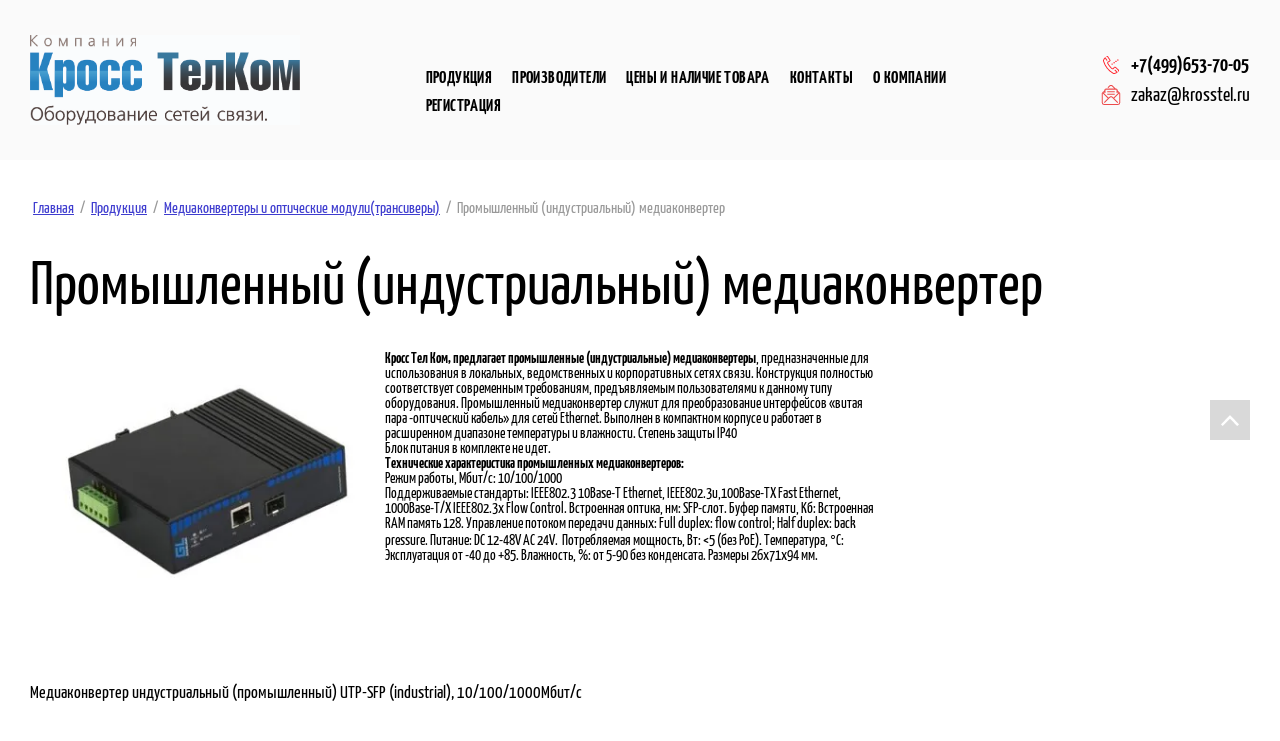

--- FILE ---
content_type: text/html; charset=utf-8
request_url: https://krosstel.ru/promyshlennyy-industrialnyy-mediakonverter
body_size: 62571
content:

<!DOCTYPE html>
<html lang='ru'>
<head>
<link rel="stylesheet" href="/t/v117/images/mosaic/designs/design-iem981gep-1602053262_styles.css">
<meta charset="utf-8">
<meta name="robots" content="all">
<title>Промышленный (индустриальный) медиаконвертер</title>
<meta name="description" content="Промышленный (индустриальный) медиаконвертер. медиаконвертер индустриальный UTP-SFP (industrial) 10/100/1000Мбит/с.">
<meta name="keywords" content="Промышленный (индустриальный) медиаконвертер">
<meta name="viewport" content="width=device-width, initial-scale=1">
<meta name="format-detection" content="telephone=no">


<script>
 var mapKeys = {
     google: "",
     yandex: ""
 };
 var mosaicDesignId = 780301;
 var mosaicDesignPrefix = 'iem981gep-1602053262';
 var mosaicTimeZone = 'Europe/Moscow';
</script>


<link rel="stylesheet" href="/g/s3/mosaic/css/ms_site_default.css">
<script src="/g/libs/jquery/1.10.2/jquery.min.js"></script>

 	<script src="/g/s3/mosaic/js/do/do.js?rnd=1768889171"></script>
	<link rel="stylesheet" href="/g/css/styles_articles_tpl.css">
	<link rel="stylesheet" href="/g/s3/mosaic/css/animate.css">
	<link rel="stylesheet" href="/t/v117/images/mosaic/modules_patch.scss.css?rnd=1768889171">
	<script src="/g/s3/misc/form/1.2.0/s3.form.js"></script>

<meta name="cmsmagazine" content="86368d8963b4f0f96b434aafa426cd49" />
<meta name="yandex-verification" content="8f4a5f9a89837100" />
<meta name="yandex-verification" content="f6ae2ccaaeb3e2ab" />
<meta name="yandex-verification" content="f6ae2ccaaeb3e2ab" />
<meta name="google-site-verification" content="q3Dc8F06xa7ZL1GOrcxYJwfPHitYtlJu1REaxuCzb8Y" />
<meta name="yandex-verification" content="52f75a02edb43700" />
<link rel="stylesheet" href="/g/libs/lightgallery-proxy-to-hs/lightgallery.proxy.to.hs.min.css" media="all" async>
<script src="/g/libs/lightgallery-proxy-to-hs/lightgallery.proxy.to.hs.stub.min.js"></script>
<script src="/g/libs/lightgallery-proxy-to-hs/lightgallery.proxy.to.hs.js" async></script>

            <!-- 46b9544ffa2e5e73c3c971fe2ede35a5 -->
            <script src='/shared/s3/js/lang/ru.js'></script>
            <script src='/shared/s3/js/common.min.js'></script>
        <link rel='stylesheet' type='text/css' href='/shared/s3/css/calendar.css' /><link rel="icon" href="/favicon.ico" type="image/x-icon">
<link rel="apple-touch-icon" href="/touch-icon-iphone.png">
<link rel="apple-touch-icon" sizes="76x76" href="/touch-icon-ipad.png">
<link rel="apple-touch-icon" sizes="120x120" href="/touch-icon-iphone-retina.png">
<link rel="apple-touch-icon" sizes="152x152" href="/touch-icon-ipad-retina.png">
<meta name="msapplication-TileImage" content="/touch-w8-mediumtile.png"/>
<meta name="msapplication-square70x70logo" content="/touch-w8-smalltile.png" />
<meta name="msapplication-square150x150logo" content="/touch-w8-mediumtile.png" />
<meta name="msapplication-wide310x150logo" content="/touch-w8-widetile.png" />
<meta name="msapplication-square310x310logo" content="/touch-w8-largetile.png" />

<!--s3_require-->
<link rel="stylesheet" href="/g/templates/pages/2016.1/pages_additional_1_0/pages.additional.1.0.css" type="text/css"/>
<link rel="stylesheet" href="/g/s3/css/submenu.css" type="text/css"/>

<link rel="stylesheet" href="/t/images/mosaic/symbols/symbol-ir46sdnuy_styles.css" type="text/css"/>
<link rel="stylesheet" href="/t/images/mosaic/symbols/symbol-i03x9c7ac_styles.css" type="text/css"/>
<link rel="stylesheet" href="/t/images/mosaic/symbols/symbol-iab27stkf_styles.css" type="text/css"/>
<link rel="stylesheet" href="/t/images/mosaic/symbols/symbol-iwlvvti58_styles.css" type="text/css"/>
<link rel="stylesheet" href="/t/images/mosaic/symbols/symbol-it0u6o44q_styles.css" type="text/css"/>
<link rel="stylesheet" href="/t/images/mosaic/symbols/symbol-iguojzmk9_styles.css" type="text/css"/>
<link rel="stylesheet" href="/t/images/mosaic/symbols/symbol-ibp5k48v9_styles.css" type="text/css"/>
<!--/s3_require-->




</head>
<body>
<div class='mosaic-wrap'>
<div class='root root--u-iem981gep' id='iem981gep_0'>

<div class='mosaic-popup mosaic-popup--u-ir46sdnuy' id='ir46sdnuy_0' data-do-popup='{"screen":{"wmshowpopup":false,"popupname":"","delay":0,"autoShow":"none","popup_data":{"i9cgt304i":{"iagtvc6y0":{"name":"title","type":"text","id":"iagtvc6y0"}}}}}'>
<div class='mosaic-popup__inner-bg mosaic-popup__inner-bg--u-ipehfpara' id='ipehfpara_0'>
<div class='mosaic-popup__inner-data mosaic-popup__inner-data--u-icdakixsj' id='icdakixsj_0'>
<div class='mosaic-popup__close mosaic-popup__close--u-ibiuty3bb' id='ibiuty3bb_0'>
<span class='svg_image svg_image--u-ic0nlvc6a' id='ic0nlvc6a_0' data-do-svg_image='{"screen":{"stretch":true}}'>
<svg xmlns="http://www.w3.org/2000/svg" width="19.969" height="19.969" viewBox="0 0 19.969 19.969" data-prefix="idfbhsy7l"><path d="M12.345 9.969l7.131-7.13A1.681 1.681 0 1 0 17.099.462l-7.13 7.13L2.839.461A1.681 1.681 0 1 0 .462 2.838l7.13 7.13-7.13 7.131a1.681 1.681 0 1 0 2.377 2.377l7.13-7.131 7.131 7.131a1.681 1.681 0 0 0 2.377-2.377z" fill-rule="evenodd"/></svg>
</span>
</div>
<div class='mosaic-form mosaic-form--u-i8n9rn289' id='i8n9rn289_0' data-do-form='{"screen":{"mode":"main","anketa_id":"15701101","initial_state":"{\"anketa_id\":\"15701101\",\"name\":\"\u0417\u0430\u043a\u0430\u0437\u0430\u0442\u044c \u0441\u043e \u0441\u043a\u0438\u0434\u043a\u043e\u0439\",\"submit_name\":\"\u041e\u0442\u043f\u0440\u0430\u0432\u0438\u0442\u044c\",\"success_note\":\"\u0421\u043f\u0430\u0441\u0438\u0431\u043e! \u0424\u043e\u0440\u043c\u0430 \u043e\u0442\u043f\u0440\u0430\u0432\u043b\u0435\u043d\u0430\",\"tag_id\":\"i8n9rn289\",\"symbol_id\":\"symbol-ir46sdnuy\",\"change\":false,\"dictionaries\":{\"icpu4tn7d\":{\"dictionary_id\":61548101,\"name\":\"\u0423\u0441\u043b\u0443\u0433\u0430:\",\"type_id\":14,\"required\":\"\",\"alias\":\"field_45748451\",\"note\":\"\",\"variants\":[],\"params_value\":\"\",\"validator\":\"\",\"change\":false},\"i76pvmmef\":{\"dictionary_id\":61548301,\"name\":\"\u0412\u0430\u0448\u0435 \u0438\u043c\u044f:\",\"type_id\":1,\"required\":false,\"alias\":\"field_45748651\",\"note\":\"\",\"variants\":[],\"params_value\":\"\",\"validator\":\"\",\"change\":false},\"i55pxxmdv\":{\"dictionary_id\":61548501,\"name\":\"E-mail:\",\"type_id\":13,\"required\":true,\"alias\":\"email\",\"note\":\"\",\"variants\":[],\"params_value\":\"\",\"validator\":\"__email__\",\"change\":false},\"i06jayzy3\":{\"dictionary_id\":61548701,\"name\":\"\u0422\u0435\u043b\u0435\u0444\u043e\u043d:\",\"type_id\":15,\"required\":true,\"alias\":\"phone\",\"note\":\"\",\"variants\":[],\"params_value\":\"\",\"validator\":\"__phone__\",\"change\":false},\"imiekhv36\":{\"dictionary_id\":61548901,\"name\":\"\u0413\u0430\u043b\u043e\u0447\u043a\u0430\",\"type_id\":7,\"required\":false,\"alias\":\"field_45749251\",\"note\":\"\",\"variants\":[],\"params_value\":\"\",\"validator\":\"\",\"change\":false}}}","nativeStyle":true,"showTitleAfterSend":false}}'>
<form id="ijx16rc3q_0" action="#" class="mosaic-form__form mosaic-form__form--u-ijx16rc3q" data-s3-anketa-id="15701101"><div id="i63h98xi6_0" class="mosaic-form__title mosaic-form__title--u-i63h98xi6"><span class="text-block-wrap-div">Заказать со скидкой</span></div><div id="icpu4tn7d_0" data-type-field="input_hidden" data-field-position="0" class="mosaic-form__field mosaic-form__field--u-icpu4tn7d" data-do-input_hidden='{"screen":{"type_id":14,"dictionary_id":61548101,"alias":"field_45748451","value_from":{"i9cgt304i":{"name":"title","type":"text","id":"iagtvc6y0"}}}}'><div id="iz08u61f3_0" class="mosaic-form__hidden-container mosaic-form__hidden-container--u-iz08u61f3"><div id="iroqxtsum_0" class="mosaic-form__header mosaic-form__header--u-iroqxtsum"><span id="ipr6isf3k_0" class="mosaic-form__name mosaic-form__name--u-ipr6isf3k"><span class="text-block-wrap-div">Услуга:</span></span></div><input id="ixv90df5p_0" type="hidden" class="mosaic-form__hidden-input mosaic-form__hidden-input--u-ixv90df5p"></div></div><div id="i76pvmmef_0" data-type-field="text" data-field-position="1" class="mosaic-form__field mosaic-form__field--u-i76pvmmef" data-do-input='{"screen":{"type_id":1,"type_field":"text","required":false,"maxlength":100,"dictionary_id":61548301,"alias":"field_45748651"}}'><!--noindex--><div id="ii2jw34nw_0" class="mosaic-form__error mosaic-form__error--u-ii2jw34nw is-removed" data-nosnippet=""><span class="text-block-wrap-div">это поле обязательно для заполнения</span></div><!--/noindex--><div id="ilquj8vl5_0" class="mosaic-form__header mosaic-form__header--u-ilquj8vl5"><span id="ienew4l4f_0" class="mosaic-form__name mosaic-form__name--u-ienew4l4f"><span class="text-block-wrap-div">Ваше имя:</span></span><span id="icl7isasc_0" class="mosaic-form__required mosaic-form__required--u-icl7isasc is-removed"><span class="text-block-wrap-div">*
    </span></span></div><input id="i88tf3amc_0" type="text" placeholder="Ваше имя" class="mosaic-form__text mosaic-form__text--u-i88tf3amc"><div id="inhzclndp_0" class="mosaic-form__note mosaic-form__note--u-inhzclndp is-removed"></div></div><div id="i55pxxmdv_0" data-type-field="email" data-field-position="2" class="mosaic-form__field mosaic-form__field--u-i55pxxmdv" data-do-input_email='{"screen":{"type_id":13,"required":true,"dictionary_id":61548501,"validator":"__email__","alias":"email"}}'><!--noindex--><div id="ipqurbbtn_0" class="mosaic-form__error mosaic-form__error--u-ipqurbbtn is-removed" data-nosnippet=""><span class="text-block-wrap-div">это поле обязательно для заполнения</span></div><!--/noindex--><div id="ijrsjq346_0" class="mosaic-form__header mosaic-form__header--u-ijrsjq346 is-removed"><span id="i1ab13urb_0" class="mosaic-form__name mosaic-form__name--u-i1ab13urb"><span class="text-block-wrap-div">E-mail:</span></span><span id="ii5s4y3hn_0" class="mosaic-form__required mosaic-form__required--u-ii5s4y3hn"><span class="text-block-wrap-div">*
    </span></span></div><div id="ivwslzugw_0" class="mosaic-form__body mosaic-form__body--u-ivwslzugw"><div id="ilixey4h3_0" class="mosaic-form__icon mosaic-form__icon--u-ilixey4h3"><div id="ir4132rl8_0" class="svg_image svg_image--u-ir4132rl8"></div></div><input id="ipcfu2nhd_0" type="email" placeholder="E-mail *" class="mosaic-form__text mosaic-form__text--u-ipcfu2nhd"></div><div id="iy5p3t0g6_0" class="mosaic-form__note mosaic-form__note--u-iy5p3t0g6 is-removed"></div></div><div id="i06jayzy3_0" data-type-field="phone" data-field-position="3" class="mosaic-form__field mosaic-form__field--u-i06jayzy3" data-do-input_phone='{"screen":{"type_id":15,"required":true,"dictionary_id":61548701,"validator":"__phone__","alias":"phone"}}'><!--noindex--><div id="ih54s39ku_0" class="mosaic-form__error mosaic-form__error--u-ih54s39ku is-removed" data-nosnippet=""><span class="text-block-wrap-div">это поле обязательно для заполнения</span></div><!--/noindex--><div id="iibf9y1n2_0" class="mosaic-form__header mosaic-form__header--u-iibf9y1n2"><span id="i0ubrhqvb_0" class="mosaic-form__name mosaic-form__name--u-i0ubrhqvb"><span class="text-block-wrap-div">Телефон:</span></span><span id="iygioybv4_0" class="mosaic-form__required mosaic-form__required--u-iygioybv4"><span class="text-block-wrap-div">*
    </span></span></div><input id="iec79gxp4_0" type="tel" placeholder="Телефон *" class="mosaic-form__text mosaic-form__text--u-iec79gxp4"><div id="iox37d91d_0" class="mosaic-form__note mosaic-form__note--u-iox37d91d is-removed"></div></div><div id="imiekhv36_0" data-type-field="checkbox" data-field-position="4" class="mosaic-form__field mosaic-form__field--u-imiekhv36" data-do-checkbox='{"screen":{"type_id":7,"required":false,"dictionary_id":61548901,"alias":"field_45749251"}}'><!--noindex--><div id="i6qgjs8ql_0" class="mosaic-form__error mosaic-form__error--u-i6qgjs8ql is-removed" data-nosnippet=""><span class="text-block-wrap-div">это поле обязательно для заполнения</span></div><!--/noindex--><div id="ilmshfm6e_0" class="mosaic-form__header mosaic-form__header--u-ilmshfm6e"><span id="ixl8vgihy_0" class="mosaic-form__name mosaic-form__name--u-ixl8vgihy"><span class="text-block-wrap-div">Галочка</span></span><span id="i0awra1ny_0" class="mosaic-form__required mosaic-form__required--u-i0awra1ny is-removed"><span class="text-block-wrap-div">*
    </span></span></div><label id="i0nh3uqm4_0" class="mosaic-form__label mosaic-form__label--u-i0nh3uqm4"><input id="iu39h8hfj_0" type="checkbox" value="Согласен(а) на обработку личных данных" class="mosaic-form__checkbox mosaic-form__checkbox--u-iu39h8hfj"><span id="i370597ii_0" class="mosaic-form__checkbox-icon mosaic-form__checkbox-icon--u-i370597ii"></span><span id="imolrj3qg_0" class="mosaic-form__value mosaic-form__value--u-imolrj3qg"><span class="text-block-wrap-div">Согласен(а) на обработку личных данных</span></span></label><div id="ip3hchcf0_0" class="mosaic-form__note mosaic-form__note--u-ip3hchcf0 is-removed"></div></div><button id="ihvmzzys6_0" class="mosaic-form__button mosaic-form__button--u-ihvmzzys6"><span id="iu50e2ffx_0" class="button__text button__text--u-iu50e2ffx"><span class="text-block-wrap-div">Отправить</span></span></button><re-captcha data-captcha="recaptcha"
     data-name="captcha"
     data-sitekey="6LcYvrMcAAAAAKyGWWuW4bP1De41Cn7t3mIjHyNN"
     data-lang="ru"
     data-rsize="invisible"
     data-type="image"
     data-theme="light"></re-captcha></form><!--noindex--><div id="iiabqt6mw_0" class="mosaic-form__success mosaic-form__success--u-iiabqt6mw is-removed" data-nosnippet=""><div id="i6kiqsrjo_0" class="mosaic-form__success__text mosaic-form__success__text--u-i6kiqsrjo"><span class="text-block-wrap-div">Спасибо! Форма отправлена</span></div></div><!--/noindex-->
</div>
</div>
</div>
</div>
<div class='mosaic-popup mosaic-popup--u-i03x9c7ac' id='i03x9c7ac_0' data-do-popup='{"screen":{"wmshowpopup":false,"popupname":"","delay":0,"autoShow":"none"}}'>
<div class='mosaic-popup__inner-bg mosaic-popup__inner-bg--u-itgyj46ct' id='itgyj46ct_0'>
<div class='mosaic-popup__inner-data mosaic-popup__inner-data--u-is99te9qg' id='is99te9qg_0'>
<div class='mosaic-popup__close mosaic-popup__close--u-i8q35xwuw' id='i8q35xwuw_0'>
<span class='svg_image svg_image--u-igwz2hd90' id='igwz2hd90_0' data-do-svg_image='{"screen":{"stretch":true}}'>
<svg xmlns="http://www.w3.org/2000/svg" width="19.969" height="19.969" viewBox="0 0 19.969 19.969" data-prefix="idfbhsy7l"><path d="M12.345 9.969l7.131-7.13A1.681 1.681 0 1 0 17.099.462l-7.13 7.13L2.839.461A1.681 1.681 0 1 0 .462 2.838l7.13 7.13-7.13 7.131a1.681 1.681 0 1 0 2.377 2.377l7.13-7.131 7.131 7.131a1.681 1.681 0 0 0 2.377-2.377z" fill-rule="evenodd"/></svg>
</span>
</div>
<div class='mosaic-form mosaic-form--u-iw82yxvmp' id='iw82yxvmp_0' data-do-form='{"screen":{"mode":"main","anketa_id":"15701301","initial_state":"{\"anketa_id\":\"15701301\",\"name\":\"\u0417\u0430\u043a\u0430\u0437\u0430\u0442\u044c \u0441\u043e \u0441\u043a\u0438\u0434\u043a\u043e\u0439\",\"submit_name\":\"\u041e\u0442\u043f\u0440\u0430\u0432\u0438\u0442\u044c\",\"success_note\":\"\u0421\u043f\u0430\u0441\u0438\u0431\u043e! \u0424\u043e\u0440\u043c\u0430 \u043e\u0442\u043f\u0440\u0430\u0432\u043b\u0435\u043d\u0430\",\"tag_id\":\"iw82yxvmp\",\"symbol_id\":\"symbol-i03x9c7ac\",\"change\":false,\"dictionaries\":{\"ivecida5i\":{\"dictionary_id\":61549101,\"name\":\"\u0412\u0430\u0448\u0435 \u0438\u043c\u044f:\",\"type_id\":1,\"required\":false,\"alias\":\"field_45749451\",\"note\":\"\",\"variants\":[],\"params_value\":\"\",\"validator\":\"\",\"change\":false},\"iqz5akw1x\":{\"dictionary_id\":61549301,\"name\":\"E-mail:\",\"type_id\":13,\"required\":true,\"alias\":\"email\",\"note\":\"\",\"variants\":[],\"params_value\":\"\",\"validator\":\"__email__\",\"change\":false},\"ix0eq1eoc\":{\"dictionary_id\":61549501,\"name\":\"\u0422\u0435\u043b\u0435\u0444\u043e\u043d:\",\"type_id\":15,\"required\":true,\"alias\":\"phone\",\"note\":\"\",\"variants\":[],\"params_value\":\"\",\"validator\":\"__phone__\",\"change\":false},\"ia6siz1tc\":{\"dictionary_id\":61549701,\"name\":\"\u0413\u0430\u043b\u043e\u0447\u043a\u0430\",\"type_id\":7,\"required\":false,\"alias\":\"field_45750051\",\"note\":\"\",\"variants\":[],\"params_value\":\"\",\"validator\":\"\",\"change\":false}}}","nativeStyle":true,"showTitleAfterSend":false}}'>
<form id="i0tbd3zba_0" action="#" class="mosaic-form__form mosaic-form__form--u-i0tbd3zba" data-s3-anketa-id="15701301"><div id="i9b7tgje2_0" class="mosaic-form__title mosaic-form__title--u-i9b7tgje2"><span class="text-block-wrap-div">Заказать со скидкой</span></div><div id="ivecida5i_0" data-type-field="text" data-field-position="0" class="mosaic-form__field mosaic-form__field--u-ivecida5i" data-do-input='{"screen":{"type_id":1,"type_field":"text","required":false,"maxlength":100,"dictionary_id":61549101,"alias":"field_45749451"}}'><!--noindex--><div id="ip05st424_0" class="mosaic-form__error mosaic-form__error--u-ip05st424 is-removed" data-nosnippet=""><span class="text-block-wrap-div">это поле обязательно для заполнения</span></div><!--/noindex--><div id="ix0frppxo_0" class="mosaic-form__header mosaic-form__header--u-ix0frppxo"><span id="ioe65p9ug_0" class="mosaic-form__name mosaic-form__name--u-ioe65p9ug"><span class="text-block-wrap-div">Ваше имя:</span></span><span id="iu6utz3yk_0" class="mosaic-form__required mosaic-form__required--u-iu6utz3yk is-removed"><span class="text-block-wrap-div">*
    </span></span></div><input id="izn9fb644_0" type="text" placeholder="Ваше имя" class="mosaic-form__text mosaic-form__text--u-izn9fb644"><div id="i31ycivwf_0" class="mosaic-form__note mosaic-form__note--u-i31ycivwf is-removed"></div></div><div id="iqz5akw1x_0" data-type-field="email" data-field-position="1" class="mosaic-form__field mosaic-form__field--u-iqz5akw1x" data-do-input_email='{"screen":{"type_id":13,"required":true,"dictionary_id":61549301,"validator":"__email__","alias":"email"}}'><!--noindex--><div id="ilrr8ext0_0" class="mosaic-form__error mosaic-form__error--u-ilrr8ext0 is-removed" data-nosnippet=""><span class="text-block-wrap-div">это поле обязательно для заполнения</span></div><!--/noindex--><div id="icq7jlg64_0" class="mosaic-form__header mosaic-form__header--u-icq7jlg64 is-removed"><span id="i29crpp7x_0" class="mosaic-form__name mosaic-form__name--u-i29crpp7x"><span class="text-block-wrap-div">E-mail:</span></span><span id="ia65v14uc_0" class="mosaic-form__required mosaic-form__required--u-ia65v14uc"><span class="text-block-wrap-div">*
    </span></span></div><div id="ip84hpzfo_0" class="mosaic-form__body mosaic-form__body--u-ip84hpzfo"><div id="iojymi6dy_0" class="mosaic-form__icon mosaic-form__icon--u-iojymi6dy"><div id="i1yxer7i5_0" class="svg_image svg_image--u-i1yxer7i5"></div></div><input id="irnwnrtj3_0" type="email" placeholder="E-mail *" class="mosaic-form__text mosaic-form__text--u-irnwnrtj3"></div><div id="ickqcwqm0_0" class="mosaic-form__note mosaic-form__note--u-ickqcwqm0 is-removed"></div></div><div id="ix0eq1eoc_0" data-type-field="phone" data-field-position="2" class="mosaic-form__field mosaic-form__field--u-ix0eq1eoc" data-do-input_phone='{"screen":{"type_id":15,"required":true,"dictionary_id":61549501,"validator":"__phone__","alias":"phone"}}'><!--noindex--><div id="iupa81dhv_0" class="mosaic-form__error mosaic-form__error--u-iupa81dhv is-removed" data-nosnippet=""><span class="text-block-wrap-div">это поле обязательно для заполнения</span></div><!--/noindex--><div id="irv3b9g7v_0" class="mosaic-form__header mosaic-form__header--u-irv3b9g7v"><span id="ibml7ks5z_0" class="mosaic-form__name mosaic-form__name--u-ibml7ks5z"><span class="text-block-wrap-div">Телефон:</span></span><span id="ipu07hu5w_0" class="mosaic-form__required mosaic-form__required--u-ipu07hu5w"><span class="text-block-wrap-div">*
    </span></span></div><input id="i9qvxkkan_0" type="tel" placeholder="Телефон *" class="mosaic-form__text mosaic-form__text--u-i9qvxkkan"><div id="iix1rb9qt_0" class="mosaic-form__note mosaic-form__note--u-iix1rb9qt is-removed"></div></div><div id="ia6siz1tc_0" data-type-field="checkbox" data-field-position="3" class="mosaic-form__field mosaic-form__field--u-ia6siz1tc" data-do-checkbox='{"screen":{"type_id":7,"required":false,"dictionary_id":61549701,"alias":"field_45750051"}}'><!--noindex--><div id="i1w6zvrlf_0" class="mosaic-form__error mosaic-form__error--u-i1w6zvrlf is-removed" data-nosnippet=""><span class="text-block-wrap-div">это поле обязательно для заполнения</span></div><!--/noindex--><div id="ivwpcd1ar_0" class="mosaic-form__header mosaic-form__header--u-ivwpcd1ar"><span id="i2i4rzjm3_0" class="mosaic-form__name mosaic-form__name--u-i2i4rzjm3"><span class="text-block-wrap-div">Галочка</span></span><span id="ijmxbwfrx_0" class="mosaic-form__required mosaic-form__required--u-ijmxbwfrx is-removed"><span class="text-block-wrap-div">*
    </span></span></div><label id="ifesonwc3_0" class="mosaic-form__label mosaic-form__label--u-ifesonwc3"><input id="ikdq5x12b_0" type="checkbox" value="Согласен(а) на обработку личных данных" class="mosaic-form__checkbox mosaic-form__checkbox--u-ikdq5x12b"><span id="i5a289nam_0" class="mosaic-form__checkbox-icon mosaic-form__checkbox-icon--u-i5a289nam"></span><span id="ief6o2n33_0" class="mosaic-form__value mosaic-form__value--u-ief6o2n33"><span class="text-block-wrap-div">Согласен(а) на <span style="color:rgb(185, 30, 30)"><a data-url="/users?mode=agreement" href="/users?mode=agreement" target="_self">обработку личных данных</a></span></span></span></label><div id="iaprv8zdp_0" class="mosaic-form__note mosaic-form__note--u-iaprv8zdp is-removed"></div></div><button id="ixmxuiyiu_0" class="mosaic-form__button mosaic-form__button--u-ixmxuiyiu"><span id="ifamaw5zg_0" class="button__text button__text--u-ifamaw5zg"><span class="text-block-wrap-div">Отправить</span></span></button><re-captcha data-captcha="recaptcha"
     data-name="captcha"
     data-sitekey="6LcYvrMcAAAAAKyGWWuW4bP1De41Cn7t3mIjHyNN"
     data-lang="ru"
     data-rsize="invisible"
     data-type="image"
     data-theme="light"></re-captcha></form><!--noindex--><div id="i3akvk63h_0" class="mosaic-form__success mosaic-form__success--u-i3akvk63h is-removed" data-nosnippet=""><div id="iohbsznmq_0" class="mosaic-form__success__text mosaic-form__success__text--u-iohbsznmq"><span class="text-block-wrap-div">Спасибо! Форма отправлена</span></div></div><!--/noindex-->
</div>
</div>
</div>
</div>
<div class='section section--u-iab27stkf' id='iab27stkf_0' data-do-section='{"screen":{"scroll":false,"smooth":true}}'>
<div class='container container--u-i3za7v6st' id='i3za7v6st_0'>
<a href='/' class='link-universal link-universal--u-iv4idzlof' id='iv4idzlof_0' data-do-link_universal='{"screen":{"type":"link","popup":"none","eventName":"none","eventElement":"self","eventAction":"","selectedTag":"","linkType":"link","blank":false}}'>
<div class='imageFit imageFit--u-iuvnp3ib8' id='iuvnp3ib8_0' data-do-image='{"screen":{"objectFit":"contain","maxWidth":1920,"maxHeight":900}}'>
<img data-origin-src='/thumb/2/Kbh6AaP6YlRc7kJ_HWGvGg/r/d/logo.png' data-size='803x267' src='/thumb/2/wcfweXiSBG9fSI4bVKwW0w/1920r900/d/logo.png' alt='logo' title='' class='imageFit__img imageFit__img--u-idnzwjwzt' id='idnzwjwzt_0' />
<div class='imageFit__overlay imageFit__overlay--u-inta2bpt3' id='inta2bpt3_0'></div>
<div class='imageFit__zoom imageFit__zoom--u-i6cbnq5rp' id='i6cbnq5rp_0'>
<span class='svg_image svg_image--u-iffvmq4xr' id='iffvmq4xr_0' data-do-svg_image='{"screen":{"stretch":true}}'>

</span>
</div>
</div>
<div class='div div--u-ifi4s4x9v' id='ifi4s4x9v_0'>
<div class='text text--u-i1290edd3' id='i1290edd3_0'>
<span class='text-block-wrap-div' >Название компании</span>
</div>
<div class='text text--u-it6nchip2' id='it6nchip2_0'>
<span class='text-block-wrap-div' >Кабельно-проводниковая продукция</span>
</div>
</div>
</a>
<div class='hor-menu hor-menu--u-i4nvvs0qi' id='i4nvvs0qi_0' data-do-menu_horizontal='{"screen":{"mode":"Popup","cancelForward":false,"more":false,"toLevel":0,"firstClickOpen":false,"delayIn":200,"delayOut":200}}'>
<ul class='hor-menu__list hor-menu__list--u-i6uk6lkar' id='i6uk6lkar_0'>
<li class='hor-menu__item hor-menu__item--u-iilj296f3 is-current' id='iilj296f3_0'>
<a   href='/catalog' class='hor-menu__link hor-menu__link--u-i5mjxo48b' id='i5mjxo48b_0'>
<span class='hor-menu__text hor-menu__text--u-inj3uh9xb' id='inj3uh9xb_0'>
<span class='text-block-wrap-div' >Продукция</span>
</span>
<span class='hor-menu__icon hor-menu__icon--u-iq4bwmvz6' id='iq4bwmvz6_0'></span>
</a>


    <ul class='hor-menu__sub_list hor-menu__sub_list--u-iqni5y5wq' id='iqni5y5wq_0'>
<li class='hor-menu__sub_item hor-menu__sub_item--u-ihe1ulgnx ' id='ihe1ulgnx_0'>
<a   href='/krossy-opticheskiye' class='hor-menu__sub_link hor-menu__sub_link--u-i9d8k90q0' id='i9d8k90q0_0'>
<span class='hor-menu__sub_text hor-menu__sub_text--u-ion7v5cj1' id='ion7v5cj1_0'>
<span class='text-block-wrap-div' >Кроссы оптические</span>
</span>
<span class='hor-menu__sub_icon hor-menu__sub_icon--u-iy9puq1qa' id='iy9puq1qa_0'></span>
</a>
<ul class='mosaic-i08dghkfj mosaic-i08dghkfj--u-ijs9d2m3n' id='ijs9d2m3n_0'>
</ul>

    <ul class='hor-menu__sub_list hor-menu__sub_list--u-iqni5y5wq' id='iqni5y5wq_1'>
<li class='hor-menu__sub_item hor-menu__sub_item--u-ihe1ulgnx ' id='ihe1ulgnx_1'>
<a   href='/kross-opticheskiy-stoyechnyy' class='hor-menu__sub_link hor-menu__sub_link--u-i9d8k90q0' id='i9d8k90q0_1'>
<span class='hor-menu__sub_text hor-menu__sub_text--u-ion7v5cj1' id='ion7v5cj1_1'>
<span class='text-block-wrap-div' >Кросс оптический стоечный</span>
</span>
<span class='hor-menu__sub_icon hor-menu__sub_icon--u-iy9puq1qa' id='iy9puq1qa_1'></span>
</a>
<ul class='mosaic-i08dghkfj mosaic-i08dghkfj--u-ijs9d2m3n' id='ijs9d2m3n_1'>
</ul>

    <ul class='hor-menu__sub_list hor-menu__sub_list--u-iqni5y5wq' id='iqni5y5wq_2'>
<li class='hor-menu__sub_item hor-menu__sub_item--u-ihe1ulgnx ' id='ihe1ulgnx_2'>
<a   href='/standartnye-stoechnye-krossy-1-2-3-i-4u' class='hor-menu__sub_link hor-menu__sub_link--u-i9d8k90q0' id='i9d8k90q0_2'>
<span class='hor-menu__sub_text hor-menu__sub_text--u-ion7v5cj1' id='ion7v5cj1_2'>
<span class='text-block-wrap-div' >Стандартные стоечные кроссы 1,2,3 и 4U</span>
</span>
<span class='hor-menu__sub_icon hor-menu__sub_icon--u-iy9puq1qa' id='iy9puq1qa_2'></span>
</a>
<ul class='mosaic-i08dghkfj mosaic-i08dghkfj--u-ijs9d2m3n' id='ijs9d2m3n_2'>
</ul>

    <ul class='hor-menu__sub_list hor-menu__sub_list--u-iqni5y5wq' id='iqni5y5wq_3'>
<li class='hor-menu__sub_item hor-menu__sub_item--u-ihe1ulgnx ' id='ihe1ulgnx_3'>
<a   href='/shkos-24-1u' class='hor-menu__sub_link hor-menu__sub_link--u-i9d8k90q0' id='i9d8k90q0_3'>
<span class='hor-menu__sub_text hor-menu__sub_text--u-ion7v5cj1' id='ion7v5cj1_3'>
<span class='text-block-wrap-div' >ШКОС-24-1U</span>
</span>
</a>

    </li>
    <li class='hor-menu__sub_item hor-menu__sub_item--u-ihe1ulgnx ' id='ihe1ulgnx_4'>
<a   href='/shkos-32fc-st-1u' class='hor-menu__sub_link hor-menu__sub_link--u-i9d8k90q0' id='i9d8k90q0_4'>
<span class='hor-menu__sub_text hor-menu__sub_text--u-ion7v5cj1' id='ion7v5cj1_4'>
<span class='text-block-wrap-div' >ШКОС-32FC/ST-1U</span>
</span>
</a>

    </li>
    <li class='hor-menu__sub_item hor-menu__sub_item--u-ihe1ulgnx ' id='ihe1ulgnx_5'>
<a   href='/shkos-32sc-dlc-1u' class='hor-menu__sub_link hor-menu__sub_link--u-i9d8k90q0' id='i9d8k90q0_5'>
<span class='hor-menu__sub_text hor-menu__sub_text--u-ion7v5cj1' id='ion7v5cj1_5'>
<span class='text-block-wrap-div' >ШКОС-32SC/dLC-1U</span>
</span>
</a>

    </li>
    <li class='hor-menu__sub_item hor-menu__sub_item--u-ihe1ulgnx ' id='ihe1ulgnx_6'>
<a   href='/shkos-48-2u' class='hor-menu__sub_link hor-menu__sub_link--u-i9d8k90q0' id='i9d8k90q0_6'>
<span class='hor-menu__sub_text hor-menu__sub_text--u-ion7v5cj1' id='ion7v5cj1_6'>
<span class='text-block-wrap-div' >ШКОС-48-2U</span>
</span>
</a>

    </li>
    <li class='hor-menu__sub_item hor-menu__sub_item--u-ihe1ulgnx ' id='ihe1ulgnx_7'>
<a   href='/shkos-l-1u-2-8-sc-8-sc-sm-8-sc-upc' class='hor-menu__sub_link hor-menu__sub_link--u-i9d8k90q0' id='i9d8k90q0_7'>
<span class='hor-menu__sub_text hor-menu__sub_text--u-ion7v5cj1' id='ion7v5cj1_7'>
<span class='text-block-wrap-div' >ШКОС-Л-1U/2-8-SC-8-SC/SM-8-SC/UPC</span>
</span>
</a>

    </li>
    <li class='hor-menu__sub_item hor-menu__sub_item--u-ihe1ulgnx ' id='ihe1ulgnx_8'>
<a   href='/shkos-l-1u-2-16-sc-16-sc-sm-16-sc-upc' class='hor-menu__sub_link hor-menu__sub_link--u-i9d8k90q0' id='i9d8k90q0_8'>
<span class='hor-menu__sub_text hor-menu__sub_text--u-ion7v5cj1' id='ion7v5cj1_8'>
<span class='text-block-wrap-div' >ШКОС-Л-1U/2-16-SC-16-SC/SM-16-SC/UPC</span>
</span>
</a>

    </li>
    <li class='hor-menu__sub_item hor-menu__sub_item--u-ihe1ulgnx ' id='ihe1ulgnx_9'>
<a   href='/shkos-l-1u-2-24-sc-24-sc-sm-24-sc-upc' class='hor-menu__sub_link hor-menu__sub_link--u-i9d8k90q0' id='i9d8k90q0_9'>
<span class='hor-menu__sub_text hor-menu__sub_text--u-ion7v5cj1' id='ion7v5cj1_9'>
<span class='text-block-wrap-div' >ШКОС-Л-1U/2-24-SC-24-SC/SM-24-SC/UPC</span>
</span>
</a>

    </li>
    <li class='hor-menu__sub_item hor-menu__sub_item--u-ihe1ulgnx ' id='ihe1ulgnx_10'>
<a   href='/shkos-l-1u-2-8-fc-st-8-fc-d-sm-8-fc-upc' class='hor-menu__sub_link hor-menu__sub_link--u-i9d8k90q0' id='i9d8k90q0_10'>
<span class='hor-menu__sub_text hor-menu__sub_text--u-ion7v5cj1' id='ion7v5cj1_10'>
<span class='text-block-wrap-div' >ШКОС-Л-1U/2-8-FC/ST-8-FC/D/SM-8-FC/UPC</span>
</span>
</a>

    </li>
    <li class='hor-menu__sub_item hor-menu__sub_item--u-ihe1ulgnx ' id='ihe1ulgnx_11'>
<a   href='/shkos-l-1u-2-16-fc-st-16-fc-d-sm-16-fc-upc' class='hor-menu__sub_link hor-menu__sub_link--u-i9d8k90q0' id='i9d8k90q0_11'>
<span class='hor-menu__sub_text hor-menu__sub_text--u-ion7v5cj1' id='ion7v5cj1_11'>
<span class='text-block-wrap-div' >ШКОС-Л-1U/2-16-FC/ST-16-FC/D/SM-16-FC/UPC</span>
</span>
</a>

    </li>
    <li class='hor-menu__sub_item hor-menu__sub_item--u-ihe1ulgnx ' id='ihe1ulgnx_12'>
<a   href='/shkos-l-1u-2-16-lc-16-lc-sm-16-lc-upc' class='hor-menu__sub_link hor-menu__sub_link--u-i9d8k90q0' id='i9d8k90q0_12'>
<span class='hor-menu__sub_text hor-menu__sub_text--u-ion7v5cj1' id='ion7v5cj1_12'>
<span class='text-block-wrap-div' >ШКОС-Л-1U/2-16-LC-16-LC/SM-16-LC/UPC</span>
</span>
</a>

    </li>
    <li class='hor-menu__sub_item hor-menu__sub_item--u-ihe1ulgnx ' id='ihe1ulgnx_13'>
<a   href='/shkos-l-1u-2-32-lc-32-lc-sm-32-lc-upc' class='hor-menu__sub_link hor-menu__sub_link--u-i9d8k90q0' id='i9d8k90q0_13'>
<span class='hor-menu__sub_text hor-menu__sub_text--u-ion7v5cj1' id='ion7v5cj1_13'>
<span class='text-block-wrap-div' >ШКОС-Л-1U/2-32-LC-32-LC/SM-32-LC/UPC</span>
</span>
</a>

    </li>
    <li class='hor-menu__sub_item hor-menu__sub_item--u-ihe1ulgnx ' id='ihe1ulgnx_14'>
<a   href='/ksp-19-1u' class='hor-menu__sub_link hor-menu__sub_link--u-i9d8k90q0' id='i9d8k90q0_14'>
<span class='hor-menu__sub_text hor-menu__sub_text--u-ion7v5cj1' id='ion7v5cj1_14'>
<span class='text-block-wrap-div' >КСп-19-1U</span>
</span>
</a>

    </li>
    <li class='hor-menu__sub_item hor-menu__sub_item--u-ihe1ulgnx ' id='ihe1ulgnx_15'>
<a   href='/krs-8-1u' class='hor-menu__sub_link hor-menu__sub_link--u-i9d8k90q0' id='i9d8k90q0_15'>
<span class='hor-menu__sub_text hor-menu__sub_text--u-ion7v5cj1' id='ion7v5cj1_15'>
<span class='text-block-wrap-div' >КРС-8-1U</span>
</span>
</a>

    </li>
    <li class='hor-menu__sub_item hor-menu__sub_item--u-ihe1ulgnx ' id='ihe1ulgnx_16'>
<a   href='/krs-16-1u' class='hor-menu__sub_link hor-menu__sub_link--u-i9d8k90q0' id='i9d8k90q0_16'>
<span class='hor-menu__sub_text hor-menu__sub_text--u-ion7v5cj1' id='ion7v5cj1_16'>
<span class='text-block-wrap-div' >КРС-16-1U</span>
</span>
</a>

    </li>
    <li class='hor-menu__sub_item hor-menu__sub_item--u-ihe1ulgnx ' id='ihe1ulgnx_17'>
<a   href='/krs-24-1u' class='hor-menu__sub_link hor-menu__sub_link--u-i9d8k90q0' id='i9d8k90q0_17'>
<span class='hor-menu__sub_text hor-menu__sub_text--u-ion7v5cj1' id='ion7v5cj1_17'>
<span class='text-block-wrap-div' >КРС-24-1U</span>
</span>
</a>

    </li>
    <li class='hor-menu__sub_item hor-menu__sub_item--u-ihe1ulgnx ' id='ihe1ulgnx_18'>
<a   href='/krs-24-sc' class='hor-menu__sub_link hor-menu__sub_link--u-i9d8k90q0' id='i9d8k90q0_18'>
<span class='hor-menu__sub_text hor-menu__sub_text--u-ion7v5cj1' id='ion7v5cj1_18'>
<span class='text-block-wrap-div' >КРС-24-SC</span>
</span>
</a>

    </li>
    <li class='hor-menu__sub_item hor-menu__sub_item--u-ihe1ulgnx ' id='ihe1ulgnx_19'>
<a   href='/krs-32-sc-1u' class='hor-menu__sub_link hor-menu__sub_link--u-i9d8k90q0' id='i9d8k90q0_19'>
<span class='hor-menu__sub_text hor-menu__sub_text--u-ion7v5cj1' id='ion7v5cj1_19'>
<span class='text-block-wrap-div' >КРС-32-SC-1U</span>
</span>
</a>

    </li>
    <li class='hor-menu__sub_item hor-menu__sub_item--u-ihe1ulgnx ' id='ihe1ulgnx_20'>
<a   href='/krs-24-fc' class='hor-menu__sub_link hor-menu__sub_link--u-i9d8k90q0' id='i9d8k90q0_20'>
<span class='hor-menu__sub_text hor-menu__sub_text--u-ion7v5cj1' id='ion7v5cj1_20'>
<span class='text-block-wrap-div' >КРС-24-FC</span>
</span>
</a>

    </li>
    <li class='hor-menu__sub_item hor-menu__sub_item--u-ihe1ulgnx ' id='ihe1ulgnx_21'>
<a   href='/krs-32-fc-1u' class='hor-menu__sub_link hor-menu__sub_link--u-i9d8k90q0' id='i9d8k90q0_21'>
<span class='hor-menu__sub_text hor-menu__sub_text--u-ion7v5cj1' id='ion7v5cj1_21'>
<span class='text-block-wrap-div' >КРС-32-FC-1U</span>
</span>
</a>

    </li>
    <li class='hor-menu__sub_item hor-menu__sub_item--u-ihe1ulgnx ' id='ihe1ulgnx_22'>
<a   href='/krc-48-2u' class='hor-menu__sub_link hor-menu__sub_link--u-i9d8k90q0' id='i9d8k90q0_22'>
<span class='hor-menu__sub_text hor-menu__sub_text--u-ion7v5cj1' id='ion7v5cj1_22'>
<span class='text-block-wrap-div' >КРC-48-2U</span>
</span>
</a>

    </li>
    <li class='hor-menu__sub_item hor-menu__sub_item--u-ihe1ulgnx ' id='ihe1ulgnx_23'>
<a   href='/krc-96-3u' class='hor-menu__sub_link hor-menu__sub_link--u-i9d8k90q0' id='i9d8k90q0_23'>
<span class='hor-menu__sub_text hor-menu__sub_text--u-ion7v5cj1' id='ion7v5cj1_23'>
<span class='text-block-wrap-div' >КРC-96-3U</span>
</span>
</a>

    </li>
    <li class='hor-menu__sub_item hor-menu__sub_item--u-ihe1ulgnx ' id='ihe1ulgnx_24'>
<a   href='/krc-144-4u' class='hor-menu__sub_link hor-menu__sub_link--u-i9d8k90q0' id='i9d8k90q0_24'>
<span class='hor-menu__sub_text hor-menu__sub_text--u-ion7v5cj1' id='ion7v5cj1_24'>
<span class='text-block-wrap-div' >КРC-144-4U</span>
</span>
</a>

    </li>
            </ul></li>
    <li class='hor-menu__sub_item hor-menu__sub_item--u-ihe1ulgnx ' id='ihe1ulgnx_25'>
<a   href='/vysokoy-plotnosti' class='hor-menu__sub_link hor-menu__sub_link--u-i9d8k90q0' id='i9d8k90q0_25'>
<span class='hor-menu__sub_text hor-menu__sub_text--u-ion7v5cj1' id='ion7v5cj1_25'>
<span class='text-block-wrap-div' >Высокой плотности</span>
</span>
<span class='hor-menu__sub_icon hor-menu__sub_icon--u-iy9puq1qa' id='iy9puq1qa_3'></span>
</a>
<ul class='mosaic-i08dghkfj mosaic-i08dghkfj--u-ijs9d2m3n' id='ijs9d2m3n_3'>
</ul>

    <ul class='hor-menu__sub_list hor-menu__sub_list--u-iqni5y5wq' id='iqni5y5wq_4'>
<li class='hor-menu__sub_item hor-menu__sub_item--u-ihe1ulgnx ' id='ihe1ulgnx_26'>
<a   href='/krs-32scd-1u' class='hor-menu__sub_link hor-menu__sub_link--u-i9d8k90q0' id='i9d8k90q0_26'>
<span class='hor-menu__sub_text hor-menu__sub_text--u-ion7v5cj1' id='ion7v5cj1_26'>
<span class='text-block-wrap-div' >КРС-32SCd-1U</span>
</span>
</a>

    </li>
    <li class='hor-menu__sub_item hor-menu__sub_item--u-ihe1ulgnx ' id='ihe1ulgnx_27'>
<a   href='/krs-64-sc-1u' class='hor-menu__sub_link hor-menu__sub_link--u-i9d8k90q0' id='i9d8k90q0_27'>
<span class='hor-menu__sub_text hor-menu__sub_text--u-ion7v5cj1' id='ion7v5cj1_27'>
<span class='text-block-wrap-div' >КРС-64-SC-1U</span>
</span>
</a>

    </li>
    <li class='hor-menu__sub_item hor-menu__sub_item--u-ihe1ulgnx ' id='ihe1ulgnx_28'>
<a   href='/krs-64-fc-1u' class='hor-menu__sub_link hor-menu__sub_link--u-i9d8k90q0' id='i9d8k90q0_28'>
<span class='hor-menu__sub_text hor-menu__sub_text--u-ion7v5cj1' id='ion7v5cj1_28'>
<span class='text-block-wrap-div' >КРС-64-FC-1U</span>
</span>
</a>

    </li>
    <li class='hor-menu__sub_item hor-menu__sub_item--u-ihe1ulgnx ' id='ihe1ulgnx_29'>
<a   href='/ks-64-fc-2u' class='hor-menu__sub_link hor-menu__sub_link--u-i9d8k90q0' id='i9d8k90q0_29'>
<span class='hor-menu__sub_text hor-menu__sub_text--u-ion7v5cj1' id='ion7v5cj1_29'>
<span class='text-block-wrap-div' >КС-64(FC)-2U</span>
</span>
</a>

    </li>
    <li class='hor-menu__sub_item hor-menu__sub_item--u-ihe1ulgnx ' id='ihe1ulgnx_30'>
<a   href='/ks-64-sc-2u' class='hor-menu__sub_link hor-menu__sub_link--u-i9d8k90q0' id='i9d8k90q0_30'>
<span class='hor-menu__sub_text hor-menu__sub_text--u-ion7v5cj1' id='ion7v5cj1_30'>
<span class='text-block-wrap-div' >КС-64(SC)-2U</span>
</span>
</a>

    </li>
    <li class='hor-menu__sub_item hor-menu__sub_item--u-ihe1ulgnx ' id='ihe1ulgnx_31'>
<a   href='/ks-96-fc-2u' class='hor-menu__sub_link hor-menu__sub_link--u-i9d8k90q0' id='i9d8k90q0_31'>
<span class='hor-menu__sub_text hor-menu__sub_text--u-ion7v5cj1' id='ion7v5cj1_31'>
<span class='text-block-wrap-div' >КС-96(FC)-2U</span>
</span>
</a>

    </li>
    <li class='hor-menu__sub_item hor-menu__sub_item--u-ihe1ulgnx ' id='ihe1ulgnx_32'>
<a   href='/ks-96-sc-2u' class='hor-menu__sub_link hor-menu__sub_link--u-i9d8k90q0' id='i9d8k90q0_32'>
<span class='hor-menu__sub_text hor-menu__sub_text--u-ion7v5cj1' id='ion7v5cj1_32'>
<span class='text-block-wrap-div' >КС-96(SC)-2U</span>
</span>
</a>

    </li>
            </ul></li>
    <li class='hor-menu__sub_item hor-menu__sub_item--u-ihe1ulgnx ' id='ihe1ulgnx_33'>
<a   href='/krossy-opticheskie-vydvizhnye' class='hor-menu__sub_link hor-menu__sub_link--u-i9d8k90q0' id='i9d8k90q0_33'>
<span class='hor-menu__sub_text hor-menu__sub_text--u-ion7v5cj1' id='ion7v5cj1_33'>
<span class='text-block-wrap-div' >Кроссы оптические выдвижные</span>
</span>
<span class='hor-menu__sub_icon hor-menu__sub_icon--u-iy9puq1qa' id='iy9puq1qa_4'></span>
</a>
<ul class='mosaic-i08dghkfj mosaic-i08dghkfj--u-ijs9d2m3n' id='ijs9d2m3n_4'>
</ul>

    <ul class='hor-menu__sub_list hor-menu__sub_list--u-iqni5y5wq' id='iqni5y5wq_5'>
<li class='hor-menu__sub_item hor-menu__sub_item--u-ihe1ulgnx ' id='ihe1ulgnx_34'>
<a   href='/ksvz-16-1u' class='hor-menu__sub_link hor-menu__sub_link--u-i9d8k90q0' id='i9d8k90q0_34'>
<span class='hor-menu__sub_text hor-menu__sub_text--u-ion7v5cj1' id='ion7v5cj1_34'>
<span class='text-block-wrap-div' >КСВз-16-1U</span>
</span>
</a>

    </li>
    <li class='hor-menu__sub_item hor-menu__sub_item--u-ihe1ulgnx ' id='ihe1ulgnx_35'>
<a   href='/ksv-24-1u' class='hor-menu__sub_link hor-menu__sub_link--u-i9d8k90q0' id='i9d8k90q0_35'>
<span class='hor-menu__sub_text hor-menu__sub_text--u-ion7v5cj1' id='ion7v5cj1_35'>
<span class='text-block-wrap-div' >КСВ-24-1U</span>
</span>
</a>

    </li>
    <li class='hor-menu__sub_item hor-menu__sub_item--u-ihe1ulgnx ' id='ihe1ulgnx_36'>
<a   href='/ksv-144-3u' class='hor-menu__sub_link hor-menu__sub_link--u-i9d8k90q0' id='i9d8k90q0_36'>
<span class='hor-menu__sub_text hor-menu__sub_text--u-ion7v5cj1' id='ion7v5cj1_36'>
<span class='text-block-wrap-div' >КСв-144-3U</span>
</span>
</a>

    </li>
    <li class='hor-menu__sub_item hor-menu__sub_item--u-ihe1ulgnx ' id='ihe1ulgnx_37'>
<a   href='/ksvz-24-fc-1u' class='hor-menu__sub_link hor-menu__sub_link--u-i9d8k90q0' id='i9d8k90q0_37'>
<span class='hor-menu__sub_text hor-menu__sub_text--u-ion7v5cj1' id='ion7v5cj1_37'>
<span class='text-block-wrap-div' >КСВз-24(FC)-1U</span>
</span>
</a>

    </li>
    <li class='hor-menu__sub_item hor-menu__sub_item--u-ihe1ulgnx ' id='ihe1ulgnx_38'>
<a   href='/ksvz-24-sc-1u' class='hor-menu__sub_link hor-menu__sub_link--u-i9d8k90q0' id='i9d8k90q0_38'>
<span class='hor-menu__sub_text hor-menu__sub_text--u-ion7v5cj1' id='ion7v5cj1_38'>
<span class='text-block-wrap-div' >КСВз-24(SC)-1U</span>
</span>
</a>

    </li>
    <li class='hor-menu__sub_item hor-menu__sub_item--u-ihe1ulgnx ' id='ihe1ulgnx_39'>
<a   href='/ksvz-32-2u' class='hor-menu__sub_link hor-menu__sub_link--u-i9d8k90q0' id='i9d8k90q0_39'>
<span class='hor-menu__sub_text hor-menu__sub_text--u-ion7v5cj1' id='ion7v5cj1_39'>
<span class='text-block-wrap-div' >КСВз-32-2U</span>
</span>
</a>

    </li>
    <li class='hor-menu__sub_item hor-menu__sub_item--u-ihe1ulgnx ' id='ihe1ulgnx_40'>
<a   href='/krs-48-2u-vydvizhnoj' class='hor-menu__sub_link hor-menu__sub_link--u-i9d8k90q0' id='i9d8k90q0_40'>
<span class='hor-menu__sub_text hor-menu__sub_text--u-ion7v5cj1' id='ion7v5cj1_40'>
<span class='text-block-wrap-div' >КРС-48-2U выдвижной</span>
</span>
</a>

    </li>
    <li class='hor-menu__sub_item hor-menu__sub_item--u-ihe1ulgnx ' id='ihe1ulgnx_41'>
<a   href='/ksvz-48-fc-2u' class='hor-menu__sub_link hor-menu__sub_link--u-i9d8k90q0' id='i9d8k90q0_41'>
<span class='hor-menu__sub_text hor-menu__sub_text--u-ion7v5cj1' id='ion7v5cj1_41'>
<span class='text-block-wrap-div' >КСВз-48(FC)-2U</span>
</span>
</a>

    </li>
    <li class='hor-menu__sub_item hor-menu__sub_item--u-ihe1ulgnx ' id='ihe1ulgnx_42'>
<a   href='/ksvz-48-sc-2u' class='hor-menu__sub_link hor-menu__sub_link--u-i9d8k90q0' id='i9d8k90q0_42'>
<span class='hor-menu__sub_text hor-menu__sub_text--u-ion7v5cj1' id='ion7v5cj1_42'>
<span class='text-block-wrap-div' >КСВз-48(SC)-2U</span>
</span>
</a>

    </li>
    <li class='hor-menu__sub_item hor-menu__sub_item--u-ihe1ulgnx ' id='ihe1ulgnx_43'>
<a   href='/ksvz-96-3u' class='hor-menu__sub_link hor-menu__sub_link--u-i9d8k90q0' id='i9d8k90q0_43'>
<span class='hor-menu__sub_text hor-menu__sub_text--u-ion7v5cj1' id='ion7v5cj1_43'>
<span class='text-block-wrap-div' >КСВз-96-3U</span>
</span>
</a>

    </li>
            </ul></li>
            </ul></li>
    <li class='hor-menu__sub_item hor-menu__sub_item--u-ihe1ulgnx ' id='ihe1ulgnx_44'>
<a   href='/kross-opticheskiy-nastennyy' class='hor-menu__sub_link hor-menu__sub_link--u-i9d8k90q0' id='i9d8k90q0_44'>
<span class='hor-menu__sub_text hor-menu__sub_text--u-ion7v5cj1' id='ion7v5cj1_44'>
<span class='text-block-wrap-div' >Кросс оптический настенный</span>
</span>
<span class='hor-menu__sub_icon hor-menu__sub_icon--u-iy9puq1qa' id='iy9puq1qa_5'></span>
</a>
<ul class='mosaic-i08dghkfj mosaic-i08dghkfj--u-ijs9d2m3n' id='ijs9d2m3n_5'>
</ul>

    <ul class='hor-menu__sub_list hor-menu__sub_list--u-iqni5y5wq' id='iqni5y5wq_6'>
<li class='hor-menu__sub_item hor-menu__sub_item--u-ihe1ulgnx ' id='ihe1ulgnx_45'>
<a   href='/krossy-malogabaritnye-do-8-portov' class='hor-menu__sub_link hor-menu__sub_link--u-i9d8k90q0' id='i9d8k90q0_45'>
<span class='hor-menu__sub_text hor-menu__sub_text--u-ion7v5cj1' id='ion7v5cj1_45'>
<span class='text-block-wrap-div' >Кроссы малогабаритные до 8 портов</span>
</span>
<span class='hor-menu__sub_icon hor-menu__sub_icon--u-iy9puq1qa' id='iy9puq1qa_6'></span>
</a>
<ul class='mosaic-i08dghkfj mosaic-i08dghkfj--u-ijs9d2m3n' id='ijs9d2m3n_6'>
</ul>

    <ul class='hor-menu__sub_list hor-menu__sub_list--u-iqni5y5wq' id='iqni5y5wq_7'>
<li class='hor-menu__sub_item hor-menu__sub_item--u-ihe1ulgnx ' id='ihe1ulgnx_46'>
<a   href='/krn-4' class='hor-menu__sub_link hor-menu__sub_link--u-i9d8k90q0' id='i9d8k90q0_46'>
<span class='hor-menu__sub_text hor-menu__sub_text--u-ion7v5cj1' id='ion7v5cj1_46'>
<span class='text-block-wrap-div' >КРН-4</span>
</span>
</a>

    </li>
    <li class='hor-menu__sub_item hor-menu__sub_item--u-ihe1ulgnx ' id='ihe1ulgnx_47'>
<a   href='/krn-8-mikro' class='hor-menu__sub_link hor-menu__sub_link--u-i9d8k90q0' id='i9d8k90q0_47'>
<span class='hor-menu__sub_text hor-menu__sub_text--u-ion7v5cj1' id='ion7v5cj1_47'>
<span class='text-block-wrap-div' >КРН-8 микро</span>
</span>
</a>

    </li>
    <li class='hor-menu__sub_item hor-menu__sub_item--u-ihe1ulgnx ' id='ihe1ulgnx_48'>
<a   href='/kn-4' class='hor-menu__sub_link hor-menu__sub_link--u-i9d8k90q0' id='i9d8k90q0_48'>
<span class='hor-menu__sub_text hor-menu__sub_text--u-ion7v5cj1' id='ion7v5cj1_48'>
<span class='text-block-wrap-div' >КН-4</span>
</span>
</a>

    </li>
    <li class='hor-menu__sub_item hor-menu__sub_item--u-ihe1ulgnx ' id='ihe1ulgnx_49'>
<a   href='/kn-8' class='hor-menu__sub_link hor-menu__sub_link--u-i9d8k90q0' id='i9d8k90q0_49'>
<span class='hor-menu__sub_text hor-menu__sub_text--u-ion7v5cj1' id='ion7v5cj1_49'>
<span class='text-block-wrap-div' >КН-8</span>
</span>
</a>

    </li>
    <li class='hor-menu__sub_item hor-menu__sub_item--u-ihe1ulgnx ' id='ihe1ulgnx_50'>
<a   href='/kn-8-mini' class='hor-menu__sub_link hor-menu__sub_link--u-i9d8k90q0' id='i9d8k90q0_50'>
<span class='hor-menu__sub_text hor-menu__sub_text--u-ion7v5cj1' id='ion7v5cj1_50'>
<span class='text-block-wrap-div' >КН-8 Мини</span>
</span>
</a>

    </li>
    <li class='hor-menu__sub_item hor-menu__sub_item--u-ihe1ulgnx ' id='ihe1ulgnx_51'>
<a   href='/shkon-mi-mini' class='hor-menu__sub_link hor-menu__sub_link--u-i9d8k90q0' id='i9d8k90q0_51'>
<span class='hor-menu__sub_text hor-menu__sub_text--u-ion7v5cj1' id='ion7v5cj1_51'>
<span class='text-block-wrap-div' >ШКОН-МИ (Мини)</span>
</span>
</a>

    </li>
    <li class='hor-menu__sub_item hor-menu__sub_item--u-ihe1ulgnx ' id='ihe1ulgnx_52'>
<a   href='/knp-4' class='hor-menu__sub_link hor-menu__sub_link--u-i9d8k90q0' id='i9d8k90q0_52'>
<span class='hor-menu__sub_text hor-menu__sub_text--u-ion7v5cj1' id='ion7v5cj1_52'>
<span class='text-block-wrap-div' >КНп-4</span>
</span>
</a>

    </li>
    <li class='hor-menu__sub_item hor-menu__sub_item--u-ihe1ulgnx ' id='ihe1ulgnx_53'>
<a   href='/knp-8' class='hor-menu__sub_link hor-menu__sub_link--u-i9d8k90q0' id='i9d8k90q0_53'>
<span class='hor-menu__sub_text hor-menu__sub_text--u-ion7v5cj1' id='ion7v5cj1_53'>
<span class='text-block-wrap-div' >КНп-8</span>
</span>
</a>

    </li>
            </ul></li>
    <li class='hor-menu__sub_item hor-menu__sub_item--u-ihe1ulgnx ' id='ihe1ulgnx_54'>
<a   href='/krossy-nastennye-standartnye-do-96-portov' class='hor-menu__sub_link hor-menu__sub_link--u-i9d8k90q0' id='i9d8k90q0_54'>
<span class='hor-menu__sub_text hor-menu__sub_text--u-ion7v5cj1' id='ion7v5cj1_54'>
<span class='text-block-wrap-div' >Кроссы настенные стандартные до 96 портов</span>
</span>
<span class='hor-menu__sub_icon hor-menu__sub_icon--u-iy9puq1qa' id='iy9puq1qa_7'></span>
</a>
<ul class='mosaic-i08dghkfj mosaic-i08dghkfj--u-ijs9d2m3n' id='ijs9d2m3n_7'>
</ul>

    <ul class='hor-menu__sub_list hor-menu__sub_list--u-iqni5y5wq' id='iqni5y5wq_8'>
<li class='hor-menu__sub_item hor-menu__sub_item--u-ihe1ulgnx ' id='ihe1ulgnx_55'>
<a   href='/knz-8' class='hor-menu__sub_link hor-menu__sub_link--u-i9d8k90q0' id='i9d8k90q0_55'>
<span class='hor-menu__sub_text hor-menu__sub_text--u-ion7v5cj1' id='ion7v5cj1_55'>
<span class='text-block-wrap-div' >КНз-8</span>
</span>
</a>

    </li>
    <li class='hor-menu__sub_item hor-menu__sub_item--u-ihe1ulgnx ' id='ihe1ulgnx_56'>
<a   href='/krn-8' class='hor-menu__sub_link hor-menu__sub_link--u-i9d8k90q0' id='i9d8k90q0_56'>
<span class='hor-menu__sub_text hor-menu__sub_text--u-ion7v5cj1' id='ion7v5cj1_56'>
<span class='text-block-wrap-div' >КРН-8</span>
</span>
</a>

    </li>
    <li class='hor-menu__sub_item hor-menu__sub_item--u-ihe1ulgnx ' id='ihe1ulgnx_57'>
<a   href='/shkon-m-8' class='hor-menu__sub_link hor-menu__sub_link--u-i9d8k90q0' id='i9d8k90q0_57'>
<span class='hor-menu__sub_text hor-menu__sub_text--u-ion7v5cj1' id='ion7v5cj1_57'>
<span class='text-block-wrap-div' >ШКОН-М-8</span>
</span>
</a>

    </li>
    <li class='hor-menu__sub_item hor-menu__sub_item--u-ihe1ulgnx ' id='ihe1ulgnx_58'>
<a   href='/krn-8-mg-malogabaritnyj' class='hor-menu__sub_link hor-menu__sub_link--u-i9d8k90q0' id='i9d8k90q0_58'>
<span class='hor-menu__sub_text hor-menu__sub_text--u-ion7v5cj1' id='ion7v5cj1_58'>
<span class='text-block-wrap-div' >КРН-8-МГ малогабаритный</span>
</span>
</a>

    </li>
    <li class='hor-menu__sub_item hor-menu__sub_item--u-ihe1ulgnx ' id='ihe1ulgnx_59'>
<a   href='/kn-16' class='hor-menu__sub_link hor-menu__sub_link--u-i9d8k90q0' id='i9d8k90q0_59'>
<span class='hor-menu__sub_text hor-menu__sub_text--u-ion7v5cj1' id='ion7v5cj1_59'>
<span class='text-block-wrap-div' >КН-16</span>
</span>
</a>

    </li>
    <li class='hor-menu__sub_item hor-menu__sub_item--u-ihe1ulgnx ' id='ihe1ulgnx_60'>
<a   href='/krn-16' class='hor-menu__sub_link hor-menu__sub_link--u-i9d8k90q0' id='i9d8k90q0_60'>
<span class='hor-menu__sub_text hor-menu__sub_text--u-ion7v5cj1' id='ion7v5cj1_60'>
<span class='text-block-wrap-div' >КРН-16</span>
</span>
</a>

    </li>
    <li class='hor-menu__sub_item hor-menu__sub_item--u-ihe1ulgnx ' id='ihe1ulgnx_61'>
<a   href='/kn-32' class='hor-menu__sub_link hor-menu__sub_link--u-i9d8k90q0' id='i9d8k90q0_61'>
<span class='hor-menu__sub_text hor-menu__sub_text--u-ion7v5cj1' id='ion7v5cj1_61'>
<span class='text-block-wrap-div' >КН-32</span>
</span>
</a>

    </li>
    <li class='hor-menu__sub_item hor-menu__sub_item--u-ihe1ulgnx ' id='ihe1ulgnx_62'>
<a   href='/kn-48' class='hor-menu__sub_link hor-menu__sub_link--u-i9d8k90q0' id='i9d8k90q0_62'>
<span class='hor-menu__sub_text hor-menu__sub_text--u-ion7v5cj1' id='ion7v5cj1_62'>
<span class='text-block-wrap-div' >КН-48</span>
</span>
</a>

    </li>
    <li class='hor-menu__sub_item hor-menu__sub_item--u-ihe1ulgnx ' id='ihe1ulgnx_63'>
<a   href='/krn-24' class='hor-menu__sub_link hor-menu__sub_link--u-i9d8k90q0' id='i9d8k90q0_63'>
<span class='hor-menu__sub_text hor-menu__sub_text--u-ion7v5cj1' id='ion7v5cj1_63'>
<span class='text-block-wrap-div' >КРН-24</span>
</span>
</a>

    </li>
    <li class='hor-menu__sub_item hor-menu__sub_item--u-ihe1ulgnx ' id='ihe1ulgnx_64'>
<a   href='/krn-32' class='hor-menu__sub_link hor-menu__sub_link--u-i9d8k90q0' id='i9d8k90q0_64'>
<span class='hor-menu__sub_text hor-menu__sub_text--u-ion7v5cj1' id='ion7v5cj1_64'>
<span class='text-block-wrap-div' >КРН-32</span>
</span>
</a>

    </li>
    <li class='hor-menu__sub_item hor-menu__sub_item--u-ihe1ulgnx ' id='ihe1ulgnx_65'>
<a   href='/krn-48' class='hor-menu__sub_link hor-menu__sub_link--u-i9d8k90q0' id='i9d8k90q0_65'>
<span class='hor-menu__sub_text hor-menu__sub_text--u-ion7v5cj1' id='ion7v5cj1_65'>
<span class='text-block-wrap-div' >КРН-48</span>
</span>
</a>

    </li>
    <li class='hor-menu__sub_item hor-menu__sub_item--u-ihe1ulgnx ' id='ihe1ulgnx_66'>
<a   href='/krn-96' class='hor-menu__sub_link hor-menu__sub_link--u-i9d8k90q0' id='i9d8k90q0_66'>
<span class='hor-menu__sub_text hor-menu__sub_text--u-ion7v5cj1' id='ion7v5cj1_66'>
<span class='text-block-wrap-div' >КРН-96</span>
</span>
</a>

    </li>
            </ul></li>
    <li class='hor-menu__sub_item hor-menu__sub_item--u-ihe1ulgnx ' id='ihe1ulgnx_67'>
<a   href='/specialnye' class='hor-menu__sub_link hor-menu__sub_link--u-i9d8k90q0' id='i9d8k90q0_67'>
<span class='hor-menu__sub_text hor-menu__sub_text--u-ion7v5cj1' id='ion7v5cj1_67'>
<span class='text-block-wrap-div' >Специальные</span>
</span>
<span class='hor-menu__sub_icon hor-menu__sub_icon--u-iy9puq1qa' id='iy9puq1qa_8'></span>
</a>
<ul class='mosaic-i08dghkfj mosaic-i08dghkfj--u-ijs9d2m3n' id='ijs9d2m3n_8'>
</ul>

    <ul class='hor-menu__sub_list hor-menu__sub_list--u-iqni5y5wq' id='iqni5y5wq_9'>
<li class='hor-menu__sub_item hor-menu__sub_item--u-ihe1ulgnx ' id='ihe1ulgnx_68'>
<a   href='/kn-8-din' class='hor-menu__sub_link hor-menu__sub_link--u-i9d8k90q0' id='i9d8k90q0_68'>
<span class='hor-menu__sub_text hor-menu__sub_text--u-ion7v5cj1' id='ion7v5cj1_68'>
<span class='text-block-wrap-div' >КН-8 DIN</span>
</span>
</a>

    </li>
    <li class='hor-menu__sub_item hor-menu__sub_item--u-ihe1ulgnx ' id='ihe1ulgnx_69'>
<a   href='/knu-4-din' class='hor-menu__sub_link hor-menu__sub_link--u-i9d8k90q0' id='i9d8k90q0_69'>
<span class='hor-menu__sub_text hor-menu__sub_text--u-ion7v5cj1' id='ion7v5cj1_69'>
<span class='text-block-wrap-div' >КНу-4 DIN</span>
</span>
</a>

    </li>
    <li class='hor-menu__sub_item hor-menu__sub_item--u-ihe1ulgnx ' id='ihe1ulgnx_70'>
<a   href='/germetichnyj' class='hor-menu__sub_link hor-menu__sub_link--u-i9d8k90q0' id='i9d8k90q0_70'>
<span class='hor-menu__sub_text hor-menu__sub_text--u-ion7v5cj1' id='ion7v5cj1_70'>
<span class='text-block-wrap-div' >Герметичный</span>
</span>
</a>

    </li>
    <li class='hor-menu__sub_item hor-menu__sub_item--u-ihe1ulgnx ' id='ihe1ulgnx_71'>
<a   href='/antivandalnyy' class='hor-menu__sub_link hor-menu__sub_link--u-i9d8k90q0' id='i9d8k90q0_71'>
<span class='hor-menu__sub_text hor-menu__sub_text--u-ion7v5cj1' id='ion7v5cj1_71'>
<span class='text-block-wrap-div' >Антивандальный</span>
</span>
</a>

    </li>
            </ul></li>
    <li class='hor-menu__sub_item hor-menu__sub_item--u-ihe1ulgnx ' id='ihe1ulgnx_72'>
<a   href='/plastikovye' class='hor-menu__sub_link hor-menu__sub_link--u-i9d8k90q0' id='i9d8k90q0_72'>
<span class='hor-menu__sub_text hor-menu__sub_text--u-ion7v5cj1' id='ion7v5cj1_72'>
<span class='text-block-wrap-div' >Пластиковые</span>
</span>
<span class='hor-menu__sub_icon hor-menu__sub_icon--u-iy9puq1qa' id='iy9puq1qa_9'></span>
</a>
<ul class='mosaic-i08dghkfj mosaic-i08dghkfj--u-ijs9d2m3n' id='ijs9d2m3n_9'>
</ul>

    <ul class='hor-menu__sub_list hor-menu__sub_list--u-iqni5y5wq' id='iqni5y5wq_10'>
<li class='hor-menu__sub_item hor-menu__sub_item--u-ihe1ulgnx ' id='ihe1ulgnx_73'>
<a   href='/ftth-rozetka' class='hor-menu__sub_link hor-menu__sub_link--u-i9d8k90q0' id='i9d8k90q0_73'>
<span class='hor-menu__sub_text hor-menu__sub_text--u-ion7v5cj1' id='ion7v5cj1_73'>
<span class='text-block-wrap-div' >FTTH розетка</span>
</span>
</a>

    </li>
    <li class='hor-menu__sub_item hor-menu__sub_item--u-ihe1ulgnx ' id='ihe1ulgnx_74'>
<a   href='/opticheskaya-rozetka-gp-x' class='hor-menu__sub_link hor-menu__sub_link--u-i9d8k90q0' id='i9d8k90q0_74'>
<span class='hor-menu__sub_text hor-menu__sub_text--u-ion7v5cj1' id='ion7v5cj1_74'>
<span class='text-block-wrap-div' >Оптическая розетка GP-X</span>
</span>
</a>

    </li>
            </ul></li>
            </ul></li>
    <li class='hor-menu__sub_item hor-menu__sub_item--u-ihe1ulgnx ' id='ihe1ulgnx_75'>
<a   href='/nastennye-kross-mufty' class='hor-menu__sub_link hor-menu__sub_link--u-i9d8k90q0' id='i9d8k90q0_75'>
<span class='hor-menu__sub_text hor-menu__sub_text--u-ion7v5cj1' id='ion7v5cj1_75'>
<span class='text-block-wrap-div' >Настенные кросс-муфты</span>
</span>
<span class='hor-menu__sub_icon hor-menu__sub_icon--u-iy9puq1qa' id='iy9puq1qa_10'></span>
</a>
<ul class='mosaic-i08dghkfj mosaic-i08dghkfj--u-ijs9d2m3n' id='ijs9d2m3n_10'>
</ul>

    <ul class='hor-menu__sub_list hor-menu__sub_list--u-iqni5y5wq' id='iqni5y5wq_11'>
<li class='hor-menu__sub_item hor-menu__sub_item--u-ihe1ulgnx ' id='ihe1ulgnx_76'>
<a   href='/stalnaya-mko' class='hor-menu__sub_link hor-menu__sub_link--u-i9d8k90q0' id='i9d8k90q0_76'>
<span class='hor-menu__sub_text hor-menu__sub_text--u-ion7v5cj1' id='ion7v5cj1_76'>
<span class='text-block-wrap-div' >Стальная МКО</span>
</span>
</a>

    </li>
    <li class='hor-menu__sub_item hor-menu__sub_item--u-ihe1ulgnx ' id='ihe1ulgnx_77'>
<a   href='/plastikovaya-gp-d' class='hor-menu__sub_link hor-menu__sub_link--u-i9d8k90q0' id='i9d8k90q0_77'>
<span class='hor-menu__sub_text hor-menu__sub_text--u-ion7v5cj1' id='ion7v5cj1_77'>
<span class='text-block-wrap-div' >Пластиковая GP-D</span>
</span>
</a>

    </li>
            </ul></li>
    <li class='hor-menu__sub_item hor-menu__sub_item--u-ihe1ulgnx ' id='ihe1ulgnx_78'>
<a   href='/kdzs' class='hor-menu__sub_link hor-menu__sub_link--u-i9d8k90q0' id='i9d8k90q0_78'>
<span class='hor-menu__sub_text hor-menu__sub_text--u-ion7v5cj1' id='ion7v5cj1_78'>
<span class='text-block-wrap-div' >КДЗС</span>
</span>
</a>

    </li>
            </ul></li>
    <li class='hor-menu__sub_item hor-menu__sub_item--u-ihe1ulgnx ' id='ihe1ulgnx_79'>
<a   href='/opticheskiye-shnury' class='hor-menu__sub_link hor-menu__sub_link--u-i9d8k90q0' id='i9d8k90q0_79'>
<span class='hor-menu__sub_text hor-menu__sub_text--u-ion7v5cj1' id='ion7v5cj1_79'>
<span class='text-block-wrap-div' >Оптические шнуры</span>
</span>
<span class='hor-menu__sub_icon hor-menu__sub_icon--u-iy9puq1qa' id='iy9puq1qa_11'></span>
</a>
<ul class='mosaic-i08dghkfj mosaic-i08dghkfj--u-ijs9d2m3n' id='ijs9d2m3n_11'>
</ul>

    <ul class='hor-menu__sub_list hor-menu__sub_list--u-iqni5y5wq' id='iqni5y5wq_12'>
<li class='hor-menu__sub_item hor-menu__sub_item--u-ihe1ulgnx ' id='ihe1ulgnx_80'>
<a   href='/shnury-soyedinitelnyye-patch-kordy' class='hor-menu__sub_link hor-menu__sub_link--u-i9d8k90q0' id='i9d8k90q0_80'>
<span class='hor-menu__sub_text hor-menu__sub_text--u-ion7v5cj1' id='ion7v5cj1_80'>
<span class='text-block-wrap-div' >Шнуры соединительные (патч-корды)</span>
</span>
<span class='hor-menu__sub_icon hor-menu__sub_icon--u-iy9puq1qa' id='iy9puq1qa_12'></span>
</a>
<ul class='mosaic-i08dghkfj mosaic-i08dghkfj--u-ijs9d2m3n' id='ijs9d2m3n_12'>
</ul>

    <ul class='hor-menu__sub_list hor-menu__sub_list--u-iqni5y5wq' id='iqni5y5wq_13'>
<li class='hor-menu__sub_item hor-menu__sub_item--u-ihe1ulgnx ' id='ihe1ulgnx_81'>
<a   href='/patch-kord-sc' class='hor-menu__sub_link hor-menu__sub_link--u-i9d8k90q0' id='i9d8k90q0_81'>
<span class='hor-menu__sub_text hor-menu__sub_text--u-ion7v5cj1' id='ion7v5cj1_81'>
<span class='text-block-wrap-div' >Патч корд SC</span>
</span>
</a>

    </li>
    <li class='hor-menu__sub_item hor-menu__sub_item--u-ihe1ulgnx ' id='ihe1ulgnx_82'>
<a   href='/patch-kord-sc-apc' class='hor-menu__sub_link hor-menu__sub_link--u-i9d8k90q0' id='i9d8k90q0_82'>
<span class='hor-menu__sub_text hor-menu__sub_text--u-ion7v5cj1' id='ion7v5cj1_82'>
<span class='text-block-wrap-div' >Патч корд SC APC</span>
</span>
</a>

    </li>
    <li class='hor-menu__sub_item hor-menu__sub_item--u-ihe1ulgnx ' id='ihe1ulgnx_83'>
<a   href='/patch-kord-lc' class='hor-menu__sub_link hor-menu__sub_link--u-i9d8k90q0' id='i9d8k90q0_83'>
<span class='hor-menu__sub_text hor-menu__sub_text--u-ion7v5cj1' id='ion7v5cj1_83'>
<span class='text-block-wrap-div' >Патч корд LC</span>
</span>
</a>

    </li>
    <li class='hor-menu__sub_item hor-menu__sub_item--u-ihe1ulgnx ' id='ihe1ulgnx_84'>
<a   href='/patch-kord-lc-apc' class='hor-menu__sub_link hor-menu__sub_link--u-i9d8k90q0' id='i9d8k90q0_84'>
<span class='hor-menu__sub_text hor-menu__sub_text--u-ion7v5cj1' id='ion7v5cj1_84'>
<span class='text-block-wrap-div' >Патч корд LC APC</span>
</span>
</a>

    </li>
    <li class='hor-menu__sub_item hor-menu__sub_item--u-ihe1ulgnx ' id='ihe1ulgnx_85'>
<a   href='/patch-kord-fc' class='hor-menu__sub_link hor-menu__sub_link--u-i9d8k90q0' id='i9d8k90q0_85'>
<span class='hor-menu__sub_text hor-menu__sub_text--u-ion7v5cj1' id='ion7v5cj1_85'>
<span class='text-block-wrap-div' >Патч корд FC</span>
</span>
</a>

    </li>
    <li class='hor-menu__sub_item hor-menu__sub_item--u-ihe1ulgnx ' id='ihe1ulgnx_86'>
<a   href='/patch-kord-fc-apc' class='hor-menu__sub_link hor-menu__sub_link--u-i9d8k90q0' id='i9d8k90q0_86'>
<span class='hor-menu__sub_text hor-menu__sub_text--u-ion7v5cj1' id='ion7v5cj1_86'>
<span class='text-block-wrap-div' >Патч корд FC APC</span>
</span>
</a>

    </li>
    <li class='hor-menu__sub_item hor-menu__sub_item--u-ihe1ulgnx ' id='ihe1ulgnx_87'>
<a   href='/patch-kord-st' class='hor-menu__sub_link hor-menu__sub_link--u-i9d8k90q0' id='i9d8k90q0_87'>
<span class='hor-menu__sub_text hor-menu__sub_text--u-ion7v5cj1' id='ion7v5cj1_87'>
<span class='text-block-wrap-div' >Патч корд ST</span>
</span>
</a>

    </li>
    <li class='hor-menu__sub_item hor-menu__sub_item--u-ihe1ulgnx ' id='ihe1ulgnx_88'>
<a   href='/patch-kord-mu' class='hor-menu__sub_link hor-menu__sub_link--u-i9d8k90q0' id='i9d8k90q0_88'>
<span class='hor-menu__sub_text hor-menu__sub_text--u-ion7v5cj1' id='ion7v5cj1_88'>
<span class='text-block-wrap-div' >Патч корд MU</span>
</span>
</a>

    </li>
    <li class='hor-menu__sub_item hor-menu__sub_item--u-ihe1ulgnx ' id='ihe1ulgnx_89'>
<a   href='/patch-kord-mt-rj' class='hor-menu__sub_link hor-menu__sub_link--u-i9d8k90q0' id='i9d8k90q0_89'>
<span class='hor-menu__sub_text hor-menu__sub_text--u-ion7v5cj1' id='ion7v5cj1_89'>
<span class='text-block-wrap-div' >Патч корд MT RJ</span>
</span>
</a>

    </li>
    <li class='hor-menu__sub_item hor-menu__sub_item--u-ihe1ulgnx ' id='ihe1ulgnx_90'>
<a   href='/patch-kord-e2000' class='hor-menu__sub_link hor-menu__sub_link--u-i9d8k90q0' id='i9d8k90q0_90'>
<span class='hor-menu__sub_text hor-menu__sub_text--u-ion7v5cj1' id='ion7v5cj1_90'>
<span class='text-block-wrap-div' >Патч корд E2000</span>
</span>
</a>

    </li>
    <li class='hor-menu__sub_item hor-menu__sub_item--u-ihe1ulgnx ' id='ihe1ulgnx_91'>
<a   href='/patch-kord-g657' class='hor-menu__sub_link hor-menu__sub_link--u-i9d8k90q0' id='i9d8k90q0_91'>
<span class='hor-menu__sub_text hor-menu__sub_text--u-ion7v5cj1' id='ion7v5cj1_91'>
<span class='text-block-wrap-div' >Патч корд G657</span>
</span>
</a>

    </li>
    <li class='hor-menu__sub_item hor-menu__sub_item--u-ihe1ulgnx ' id='ihe1ulgnx_92'>
<a   href='/patch-kord-g657-a2' class='hor-menu__sub_link hor-menu__sub_link--u-i9d8k90q0' id='i9d8k90q0_92'>
<span class='hor-menu__sub_text hor-menu__sub_text--u-ion7v5cj1' id='ion7v5cj1_92'>
<span class='text-block-wrap-div' >Патч корд G657 A2</span>
</span>
</a>

    </li>
    <li class='hor-menu__sub_item hor-menu__sub_item--u-ihe1ulgnx ' id='ihe1ulgnx_93'>
<a   href='/patch-kord-om3' class='hor-menu__sub_link hor-menu__sub_link--u-i9d8k90q0' id='i9d8k90q0_93'>
<span class='hor-menu__sub_text hor-menu__sub_text--u-ion7v5cj1' id='ion7v5cj1_93'>
<span class='text-block-wrap-div' >Патч корд OM3</span>
</span>
</a>

    </li>
    <li class='hor-menu__sub_item hor-menu__sub_item--u-ihe1ulgnx ' id='ihe1ulgnx_94'>
<a   href='/patch-kord-om4' class='hor-menu__sub_link hor-menu__sub_link--u-i9d8k90q0' id='i9d8k90q0_94'>
<span class='hor-menu__sub_text hor-menu__sub_text--u-ion7v5cj1' id='ion7v5cj1_94'>
<span class='text-block-wrap-div' >Патч корд OM4</span>
</span>
</a>

    </li>
    <li class='hor-menu__sub_item hor-menu__sub_item--u-ihe1ulgnx ' id='ihe1ulgnx_95'>
<a   href='/patch-kord-om5' class='hor-menu__sub_link hor-menu__sub_link--u-i9d8k90q0' id='i9d8k90q0_95'>
<span class='hor-menu__sub_text hor-menu__sub_text--u-ion7v5cj1' id='ion7v5cj1_95'>
<span class='text-block-wrap-div' >Патч корд OM5</span>
</span>
</a>

    </li>
    <li class='hor-menu__sub_item hor-menu__sub_item--u-ihe1ulgnx ' id='ihe1ulgnx_96'>
<a   href='/patch-kord-mm-62-5' class='hor-menu__sub_link hor-menu__sub_link--u-i9d8k90q0' id='i9d8k90q0_96'>
<span class='hor-menu__sub_text hor-menu__sub_text--u-ion7v5cj1' id='ion7v5cj1_96'>
<span class='text-block-wrap-div' >Патч корд MM 62,5</span>
</span>
</a>

    </li>
    <li class='hor-menu__sub_item hor-menu__sub_item--u-ihe1ulgnx ' id='ihe1ulgnx_97'>
<a   href='/patch-kord-v-gofre' class='hor-menu__sub_link hor-menu__sub_link--u-i9d8k90q0' id='i9d8k90q0_97'>
<span class='hor-menu__sub_text hor-menu__sub_text--u-ion7v5cj1' id='ion7v5cj1_97'>
<span class='text-block-wrap-div' >Патч корд в гофре</span>
</span>
</a>

    </li>
    <li class='hor-menu__sub_item hor-menu__sub_item--u-ihe1ulgnx ' id='ihe1ulgnx_98'>
<a   href='/shnur-opticheskij-fop' class='hor-menu__sub_link hor-menu__sub_link--u-i9d8k90q0' id='i9d8k90q0_98'>
<span class='hor-menu__sub_text hor-menu__sub_text--u-ion7v5cj1' id='ion7v5cj1_98'>
<span class='text-block-wrap-div' >Шнур оптический FOP</span>
</span>
<span class='hor-menu__sub_icon hor-menu__sub_icon--u-iy9puq1qa' id='iy9puq1qa_13'></span>
</a>
<ul class='mosaic-i08dghkfj mosaic-i08dghkfj--u-ijs9d2m3n' id='ijs9d2m3n_13'>
</ul>

    <ul class='hor-menu__sub_list hor-menu__sub_list--u-iqni5y5wq' id='iqni5y5wq_14'>
<li class='hor-menu__sub_item hor-menu__sub_item--u-ihe1ulgnx ' id='ihe1ulgnx_99'>
<a   href='/shnur-opticheskij-fop-50-lc-lc' class='hor-menu__sub_link hor-menu__sub_link--u-i9d8k90q0' id='i9d8k90q0_99'>
<span class='hor-menu__sub_text hor-menu__sub_text--u-ion7v5cj1' id='ion7v5cj1_99'>
<span class='text-block-wrap-div' >Шнур оптический FOP-50-LC-LC</span>
</span>
</a>

    </li>
            </ul></li>
    <li class='hor-menu__sub_item hor-menu__sub_item--u-ihe1ulgnx ' id='ihe1ulgnx_100'>
<a   href='/shnur-opticheskij-shos' class='hor-menu__sub_link hor-menu__sub_link--u-i9d8k90q0' id='i9d8k90q0_100'>
<span class='hor-menu__sub_text hor-menu__sub_text--u-ion7v5cj1' id='ion7v5cj1_100'>
<span class='text-block-wrap-div' >Шнур оптический ШОС</span>
</span>
</a>

    </li>
            </ul></li>
    <li class='hor-menu__sub_item hor-menu__sub_item--u-ihe1ulgnx ' id='ihe1ulgnx_101'>
<a   href='/shnury-montazhnye-pigtejly' class='hor-menu__sub_link hor-menu__sub_link--u-i9d8k90q0' id='i9d8k90q0_101'>
<span class='hor-menu__sub_text hor-menu__sub_text--u-ion7v5cj1' id='ion7v5cj1_101'>
<span class='text-block-wrap-div' >Шнуры монтажные (пигтейлы)</span>
</span>
<span class='hor-menu__sub_icon hor-menu__sub_icon--u-iy9puq1qa' id='iy9puq1qa_14'></span>
</a>
<ul class='mosaic-i08dghkfj mosaic-i08dghkfj--u-ijs9d2m3n' id='ijs9d2m3n_14'>
</ul>

    <ul class='hor-menu__sub_list hor-menu__sub_list--u-iqni5y5wq' id='iqni5y5wq_15'>
<li class='hor-menu__sub_item hor-menu__sub_item--u-ihe1ulgnx ' id='ihe1ulgnx_102'>
<a   href='/pigteyly-sc' class='hor-menu__sub_link hor-menu__sub_link--u-i9d8k90q0' id='i9d8k90q0_102'>
<span class='hor-menu__sub_text hor-menu__sub_text--u-ion7v5cj1' id='ion7v5cj1_102'>
<span class='text-block-wrap-div' >Пигтейлы SC</span>
</span>
</a>

    </li>
    <li class='hor-menu__sub_item hor-menu__sub_item--u-ihe1ulgnx ' id='ihe1ulgnx_103'>
<a   href='/pigtejl-sc-apc' class='hor-menu__sub_link hor-menu__sub_link--u-i9d8k90q0' id='i9d8k90q0_103'>
<span class='hor-menu__sub_text hor-menu__sub_text--u-ion7v5cj1' id='ion7v5cj1_103'>
<span class='text-block-wrap-div' >Пигтейл SC APC</span>
</span>
</a>

    </li>
    <li class='hor-menu__sub_item hor-menu__sub_item--u-ihe1ulgnx ' id='ihe1ulgnx_104'>
<a   href='/pigteyly-lc' class='hor-menu__sub_link hor-menu__sub_link--u-i9d8k90q0' id='i9d8k90q0_104'>
<span class='hor-menu__sub_text hor-menu__sub_text--u-ion7v5cj1' id='ion7v5cj1_104'>
<span class='text-block-wrap-div' >Пигтейлы LC</span>
</span>
</a>

    </li>
    <li class='hor-menu__sub_item hor-menu__sub_item--u-ihe1ulgnx ' id='ihe1ulgnx_105'>
<a   href='/pigtejl-lc-apc' class='hor-menu__sub_link hor-menu__sub_link--u-i9d8k90q0' id='i9d8k90q0_105'>
<span class='hor-menu__sub_text hor-menu__sub_text--u-ion7v5cj1' id='ion7v5cj1_105'>
<span class='text-block-wrap-div' >Пигтейл LC APC</span>
</span>
</a>

    </li>
    <li class='hor-menu__sub_item hor-menu__sub_item--u-ihe1ulgnx ' id='ihe1ulgnx_106'>
<a   href='/pigteyly-fc' class='hor-menu__sub_link hor-menu__sub_link--u-i9d8k90q0' id='i9d8k90q0_106'>
<span class='hor-menu__sub_text hor-menu__sub_text--u-ion7v5cj1' id='ion7v5cj1_106'>
<span class='text-block-wrap-div' >Пигтейлы FC</span>
</span>
</a>

    </li>
    <li class='hor-menu__sub_item hor-menu__sub_item--u-ihe1ulgnx ' id='ihe1ulgnx_107'>
<a   href='/pigtejly-st' class='hor-menu__sub_link hor-menu__sub_link--u-i9d8k90q0' id='i9d8k90q0_107'>
<span class='hor-menu__sub_text hor-menu__sub_text--u-ion7v5cj1' id='ion7v5cj1_107'>
<span class='text-block-wrap-div' >Пигтейлы ST</span>
</span>
</a>

    </li>
    <li class='hor-menu__sub_item hor-menu__sub_item--u-ihe1ulgnx ' id='ihe1ulgnx_108'>
<a   href='/pigteyly-e2000' class='hor-menu__sub_link hor-menu__sub_link--u-i9d8k90q0' id='i9d8k90q0_108'>
<span class='hor-menu__sub_text hor-menu__sub_text--u-ion7v5cj1' id='ion7v5cj1_108'>
<span class='text-block-wrap-div' >Пигтейлы E2000</span>
</span>
</a>

    </li>
    <li class='hor-menu__sub_item hor-menu__sub_item--u-ihe1ulgnx ' id='ihe1ulgnx_109'>
<a   href='/pigtejl-om3' class='hor-menu__sub_link hor-menu__sub_link--u-i9d8k90q0' id='i9d8k90q0_109'>
<span class='hor-menu__sub_text hor-menu__sub_text--u-ion7v5cj1' id='ion7v5cj1_109'>
<span class='text-block-wrap-div' >Пигтейл ОМ3</span>
</span>
</a>

    </li>
    <li class='hor-menu__sub_item hor-menu__sub_item--u-ihe1ulgnx ' id='ihe1ulgnx_110'>
<a   href='/pigtejl-om4' class='hor-menu__sub_link hor-menu__sub_link--u-i9d8k90q0' id='i9d8k90q0_110'>
<span class='hor-menu__sub_text hor-menu__sub_text--u-ion7v5cj1' id='ion7v5cj1_110'>
<span class='text-block-wrap-div' >Пигтейл ОМ4</span>
</span>
</a>

    </li>
    <li class='hor-menu__sub_item hor-menu__sub_item--u-ihe1ulgnx ' id='ihe1ulgnx_111'>
<a   href='/informatsiya-dlya-zakaza-pigteylov' class='hor-menu__sub_link hor-menu__sub_link--u-i9d8k90q0' id='i9d8k90q0_111'>
<span class='hor-menu__sub_text hor-menu__sub_text--u-ion7v5cj1' id='ion7v5cj1_111'>
<span class='text-block-wrap-div' >Информация для заказа пигтейлов</span>
</span>
</a>

    </li>
            </ul></li>
    <li class='hor-menu__sub_item hor-menu__sub_item--u-ihe1ulgnx ' id='ihe1ulgnx_112'>
<a   href='/shnury-opticheskie-bronirovannye' class='hor-menu__sub_link hor-menu__sub_link--u-i9d8k90q0' id='i9d8k90q0_112'>
<span class='hor-menu__sub_text hor-menu__sub_text--u-ion7v5cj1' id='ion7v5cj1_112'>
<span class='text-block-wrap-div' >Шнуры оптические бронированные</span>
</span>
<span class='hor-menu__sub_icon hor-menu__sub_icon--u-iy9puq1qa' id='iy9puq1qa_15'></span>
</a>
<ul class='mosaic-i08dghkfj mosaic-i08dghkfj--u-ijs9d2m3n' id='ijs9d2m3n_15'>
</ul>

    <ul class='hor-menu__sub_list hor-menu__sub_list--u-iqni5y5wq' id='iqni5y5wq_16'>
<li class='hor-menu__sub_item hor-menu__sub_item--u-ihe1ulgnx ' id='ihe1ulgnx_113'>
<a   href='/shnury-opticheskie-bronirovannye-odnomodovye' class='hor-menu__sub_link hor-menu__sub_link--u-i9d8k90q0' id='i9d8k90q0_113'>
<span class='hor-menu__sub_text hor-menu__sub_text--u-ion7v5cj1' id='ion7v5cj1_113'>
<span class='text-block-wrap-div' >Шнуры оптические бронированные одномодовые</span>
</span>
</a>

    </li>
    <li class='hor-menu__sub_item hor-menu__sub_item--u-ihe1ulgnx ' id='ihe1ulgnx_114'>
<a   href='/shnury-opticheskie-bronirovannye-mnogomodovye-mm-50-125' class='hor-menu__sub_link hor-menu__sub_link--u-i9d8k90q0' id='i9d8k90q0_114'>
<span class='hor-menu__sub_text hor-menu__sub_text--u-ion7v5cj1' id='ion7v5cj1_114'>
<span class='text-block-wrap-div' >Шнуры оптические бронированные многомодовые ММ 50/125</span>
</span>
</a>

    </li>
    <li class='hor-menu__sub_item hor-menu__sub_item--u-ihe1ulgnx ' id='ihe1ulgnx_115'>
<a   href='/shnury-opticheskie-bronirovannye-mnogomodovye-mm-62-5' class='hor-menu__sub_link hor-menu__sub_link--u-i9d8k90q0' id='i9d8k90q0_115'>
<span class='hor-menu__sub_text hor-menu__sub_text--u-ion7v5cj1' id='ion7v5cj1_115'>
<span class='text-block-wrap-div' >Шнуры оптические бронированные многомодовые ММ 62,5</span>
</span>
</a>

    </li>
            </ul></li>
    <li class='hor-menu__sub_item hor-menu__sub_item--u-ihe1ulgnx ' id='ihe1ulgnx_116'>
<a   href='/shnury-opticheskie-specialnye' class='hor-menu__sub_link hor-menu__sub_link--u-i9d8k90q0' id='i9d8k90q0_116'>
<span class='hor-menu__sub_text hor-menu__sub_text--u-ion7v5cj1' id='ion7v5cj1_116'>
<span class='text-block-wrap-div' >Шнуры оптические специальные</span>
</span>
</a>

    </li>
    <li class='hor-menu__sub_item hor-menu__sub_item--u-ihe1ulgnx ' id='ihe1ulgnx_117'>
<a   href='/shnur-opticheskiy-breakout' class='hor-menu__sub_link hor-menu__sub_link--u-i9d8k90q0' id='i9d8k90q0_117'>
<span class='hor-menu__sub_text hor-menu__sub_text--u-ion7v5cj1' id='ion7v5cj1_117'>
<span class='text-block-wrap-div' >Шнур оптический breakout</span>
</span>
</a>

    </li>
    <li class='hor-menu__sub_item hor-menu__sub_item--u-ihe1ulgnx ' id='ihe1ulgnx_118'>
<a   href='/abonentskiy-patch-kord-ftth' class='hor-menu__sub_link hor-menu__sub_link--u-i9d8k90q0' id='i9d8k90q0_118'>
<span class='hor-menu__sub_text hor-menu__sub_text--u-ion7v5cj1' id='ion7v5cj1_118'>
<span class='text-block-wrap-div' >Абонентский патч корд FTTH</span>
</span>
</a>

    </li>
    <li class='hor-menu__sub_item hor-menu__sub_item--u-ihe1ulgnx ' id='ihe1ulgnx_119'>
<a   href='/shnur-opticheskij-izmeritelnyj' class='hor-menu__sub_link hor-menu__sub_link--u-i9d8k90q0' id='i9d8k90q0_119'>
<span class='hor-menu__sub_text hor-menu__sub_text--u-ion7v5cj1' id='ion7v5cj1_119'>
<span class='text-block-wrap-div' >Шнур оптический измерительный</span>
</span>
</a>

    </li>
            </ul></li>
    <li class='hor-menu__sub_item hor-menu__sub_item--u-ihe1ulgnx ' id='ihe1ulgnx_120'>
<a   href='/kabelnyye-sborki-opticheskiye' class='hor-menu__sub_link hor-menu__sub_link--u-i9d8k90q0' id='i9d8k90q0_120'>
<span class='hor-menu__sub_text hor-menu__sub_text--u-ion7v5cj1' id='ion7v5cj1_120'>
<span class='text-block-wrap-div' >Кабельные сборки оптические</span>
</span>
<span class='hor-menu__sub_icon hor-menu__sub_icon--u-iy9puq1qa' id='iy9puq1qa_16'></span>
</a>
<ul class='mosaic-i08dghkfj mosaic-i08dghkfj--u-ijs9d2m3n' id='ijs9d2m3n_16'>
</ul>

    <ul class='hor-menu__sub_list hor-menu__sub_list--u-iqni5y5wq' id='iqni5y5wq_17'>
<li class='hor-menu__sub_item hor-menu__sub_item--u-ihe1ulgnx ' id='ihe1ulgnx_121'>
<a   href='/preterminirovannaya-kabelnaya--sbor' class='hor-menu__sub_link hor-menu__sub_link--u-i9d8k90q0' id='i9d8k90q0_121'>
<span class='hor-menu__sub_text hor-menu__sub_text--u-ion7v5cj1' id='ion7v5cj1_121'>
<span class='text-block-wrap-div' >Претерминированная кабельная сборка</span>
</span>
</a>

    </li>
    <li class='hor-menu__sub_item hor-menu__sub_item--u-ihe1ulgnx ' id='ihe1ulgnx_122'>
<a   href='/opticheskaya-kabelnaya-sborka-ks' class='hor-menu__sub_link hor-menu__sub_link--u-i9d8k90q0' id='i9d8k90q0_122'>
<span class='hor-menu__sub_text hor-menu__sub_text--u-ion7v5cj1' id='ion7v5cj1_122'>
<span class='text-block-wrap-div' >Оптическая кабельная сборка КС</span>
</span>
</a>

    </li>
    <li class='hor-menu__sub_item hor-menu__sub_item--u-ihe1ulgnx ' id='ihe1ulgnx_123'>
<a   href='/opticheskaya-kabelnaya-sborka-kss' class='hor-menu__sub_link hor-menu__sub_link--u-i9d8k90q0' id='i9d8k90q0_123'>
<span class='hor-menu__sub_text hor-menu__sub_text--u-ion7v5cj1' id='ion7v5cj1_123'>
<span class='text-block-wrap-div' >Оптическая кабельная сборка КСС</span>
</span>
</a>

    </li>
    <li class='hor-menu__sub_item hor-menu__sub_item--u-ihe1ulgnx ' id='ihe1ulgnx_124'>
<a   href='/opticheskaya-kabelnaya-sborka-kss-ktk-sk' class='hor-menu__sub_link hor-menu__sub_link--u-i9d8k90q0' id='i9d8k90q0_124'>
<span class='hor-menu__sub_text hor-menu__sub_text--u-ion7v5cj1' id='ion7v5cj1_124'>
<span class='text-block-wrap-div' >Оптическая кабельная сборка КСС-KTK/СК</span>
</span>
</a>

    </li>
    <li class='hor-menu__sub_item hor-menu__sub_item--u-ihe1ulgnx ' id='ihe1ulgnx_125'>
<a   href='/opticheskaya-kabelnaya-sborka-ks-bd' class='hor-menu__sub_link hor-menu__sub_link--u-i9d8k90q0' id='i9d8k90q0_125'>
<span class='hor-menu__sub_text hor-menu__sub_text--u-ion7v5cj1' id='ion7v5cj1_125'>
<span class='text-block-wrap-div' >Оптическая кабельная сборка КС-БД</span>
</span>
</a>

    </li>
            </ul></li>
    <li class='hor-menu__sub_item hor-menu__sub_item--u-ihe1ulgnx ' id='ihe1ulgnx_126'>
<a   href='/razvetviteli-opticheskiye-coupler' class='hor-menu__sub_link hor-menu__sub_link--u-i9d8k90q0' id='i9d8k90q0_126'>
<span class='hor-menu__sub_text hor-menu__sub_text--u-ion7v5cj1' id='ion7v5cj1_126'>
<span class='text-block-wrap-div' >Разветвители оптические (coupler)</span>
</span>
<span class='hor-menu__sub_icon hor-menu__sub_icon--u-iy9puq1qa' id='iy9puq1qa_17'></span>
</a>
<ul class='mosaic-i08dghkfj mosaic-i08dghkfj--u-ijs9d2m3n' id='ijs9d2m3n_17'>
</ul>

    <ul class='hor-menu__sub_list hor-menu__sub_list--u-iqni5y5wq' id='iqni5y5wq_18'>
<li class='hor-menu__sub_item hor-menu__sub_item--u-ihe1ulgnx ' id='ihe1ulgnx_127'>
<a   href='/opticheskiye-razvetviteli-planarnyye-plc' class='hor-menu__sub_link hor-menu__sub_link--u-i9d8k90q0' id='i9d8k90q0_127'>
<span class='hor-menu__sub_text hor-menu__sub_text--u-ion7v5cj1' id='ion7v5cj1_127'>
<span class='text-block-wrap-div' >Оптические разветвители планарные (PLC)</span>
</span>
<span class='hor-menu__sub_icon hor-menu__sub_icon--u-iy9puq1qa' id='iy9puq1qa_18'></span>
</a>
<ul class='mosaic-i08dghkfj mosaic-i08dghkfj--u-ijs9d2m3n' id='ijs9d2m3n_18'>
</ul>

    <ul class='hor-menu__sub_list hor-menu__sub_list--u-iqni5y5wq' id='iqni5y5wq_19'>
<li class='hor-menu__sub_item hor-menu__sub_item--u-ihe1ulgnx ' id='ihe1ulgnx_128'>
<a   href='/opticheskij-splitter-razvetvitel-2x2' class='hor-menu__sub_link hor-menu__sub_link--u-i9d8k90q0' id='i9d8k90q0_128'>
<span class='hor-menu__sub_text hor-menu__sub_text--u-ion7v5cj1' id='ion7v5cj1_128'>
<span class='text-block-wrap-div' >Оптический сплиттер (разветвитель) 2x2</span>
</span>
</a>

    </li>
    <li class='hor-menu__sub_item hor-menu__sub_item--u-ihe1ulgnx ' id='ihe1ulgnx_129'>
<a   href='/opticheskiy-splitter-razvetvitel-1kh2' class='hor-menu__sub_link hor-menu__sub_link--u-i9d8k90q0' id='i9d8k90q0_129'>
<span class='hor-menu__sub_text hor-menu__sub_text--u-ion7v5cj1' id='ion7v5cj1_129'>
<span class='text-block-wrap-div' >Оптический сплиттер (разветвитель) 1х2</span>
</span>
</a>

    </li>
    <li class='hor-menu__sub_item hor-menu__sub_item--u-ihe1ulgnx ' id='ihe1ulgnx_130'>
<a   href='/opticheskij-splitter-razvetvitel-1x3' class='hor-menu__sub_link hor-menu__sub_link--u-i9d8k90q0' id='i9d8k90q0_130'>
<span class='hor-menu__sub_text hor-menu__sub_text--u-ion7v5cj1' id='ion7v5cj1_130'>
<span class='text-block-wrap-div' >Оптический сплиттер (разветвитель) 1x3</span>
</span>
</a>

    </li>
    <li class='hor-menu__sub_item hor-menu__sub_item--u-ihe1ulgnx ' id='ihe1ulgnx_131'>
<a   href='/opticheskiy-splitter-razvetvitel-1kh4' class='hor-menu__sub_link hor-menu__sub_link--u-i9d8k90q0' id='i9d8k90q0_131'>
<span class='hor-menu__sub_text hor-menu__sub_text--u-ion7v5cj1' id='ion7v5cj1_131'>
<span class='text-block-wrap-div' >Оптический сплиттер (разветвитель) 1х4</span>
</span>
</a>

    </li>
    <li class='hor-menu__sub_item hor-menu__sub_item--u-ihe1ulgnx ' id='ihe1ulgnx_132'>
<a   href='/opticheskiy-splitter-razvetvitel-1kh8' class='hor-menu__sub_link hor-menu__sub_link--u-i9d8k90q0' id='i9d8k90q0_132'>
<span class='hor-menu__sub_text hor-menu__sub_text--u-ion7v5cj1' id='ion7v5cj1_132'>
<span class='text-block-wrap-div' >Оптический сплиттер (разветвитель) 1х8</span>
</span>
</a>

    </li>
    <li class='hor-menu__sub_item hor-menu__sub_item--u-ihe1ulgnx ' id='ihe1ulgnx_133'>
<a   href='/opticheskiy-splitter-razvetvitel-1kh16' class='hor-menu__sub_link hor-menu__sub_link--u-i9d8k90q0' id='i9d8k90q0_133'>
<span class='hor-menu__sub_text hor-menu__sub_text--u-ion7v5cj1' id='ion7v5cj1_133'>
<span class='text-block-wrap-div' >Оптический сплиттер (разветвитель) 1х16</span>
</span>
</a>

    </li>
    <li class='hor-menu__sub_item hor-menu__sub_item--u-ihe1ulgnx ' id='ihe1ulgnx_134'>
<a   href='/opticheskiy-splitter-razvetvitel-1kh32' class='hor-menu__sub_link hor-menu__sub_link--u-i9d8k90q0' id='i9d8k90q0_134'>
<span class='hor-menu__sub_text hor-menu__sub_text--u-ion7v5cj1' id='ion7v5cj1_134'>
<span class='text-block-wrap-div' >Оптический сплиттер (разветвитель) 1х32</span>
</span>
</a>

    </li>
    <li class='hor-menu__sub_item hor-menu__sub_item--u-ihe1ulgnx ' id='ihe1ulgnx_135'>
<a   href='/opticheskiy-splitter-razvetvitel-1kh64' class='hor-menu__sub_link hor-menu__sub_link--u-i9d8k90q0' id='i9d8k90q0_135'>
<span class='hor-menu__sub_text hor-menu__sub_text--u-ion7v5cj1' id='ion7v5cj1_135'>
<span class='text-block-wrap-div' >Оптический сплиттер (разветвитель) 1х64</span>
</span>
</a>

    </li>
    <li class='hor-menu__sub_item hor-menu__sub_item--u-ihe1ulgnx ' id='ihe1ulgnx_136'>
<a   href='/informatsiya-dlya-zakaza-opticheski-splitterov-razvetviteley-plc' class='hor-menu__sub_link hor-menu__sub_link--u-i9d8k90q0' id='i9d8k90q0_136'>
<span class='hor-menu__sub_text hor-menu__sub_text--u-ion7v5cj1' id='ion7v5cj1_136'>
<span class='text-block-wrap-div' >Информация для заказа оптических сплиттеров (разветвителей) PLC</span>
</span>
</a>

    </li>
            </ul></li>
    <li class='hor-menu__sub_item hor-menu__sub_item--u-ihe1ulgnx ' id='ihe1ulgnx_137'>
<a   href='/opticheskiye-razvetviteli-splavnyye-fbt' class='hor-menu__sub_link hor-menu__sub_link--u-i9d8k90q0' id='i9d8k90q0_137'>
<span class='hor-menu__sub_text hor-menu__sub_text--u-ion7v5cj1' id='ion7v5cj1_137'>
<span class='text-block-wrap-div' >Оптические разветвители сплавные (FBT)</span>
</span>
<span class='hor-menu__sub_icon hor-menu__sub_icon--u-iy9puq1qa' id='iy9puq1qa_19'></span>
</a>
<ul class='mosaic-i08dghkfj mosaic-i08dghkfj--u-ijs9d2m3n' id='ijs9d2m3n_19'>
</ul>

    <ul class='hor-menu__sub_list hor-menu__sub_list--u-iqni5y5wq' id='iqni5y5wq_20'>
<li class='hor-menu__sub_item hor-menu__sub_item--u-ihe1ulgnx ' id='ihe1ulgnx_138'>
<a   href='/opticheskiy-splitter-razvetvitel-fbt-1kh2' class='hor-menu__sub_link hor-menu__sub_link--u-i9d8k90q0' id='i9d8k90q0_138'>
<span class='hor-menu__sub_text hor-menu__sub_text--u-ion7v5cj1' id='ion7v5cj1_138'>
<span class='text-block-wrap-div' >Оптический сплиттер (разветвитель) FBT 1х2</span>
</span>
</a>

    </li>
    <li class='hor-menu__sub_item hor-menu__sub_item--u-ihe1ulgnx ' id='ihe1ulgnx_139'>
<a   href='/opticheskiy-splitter-razvetvitel-fbt-1kh3' class='hor-menu__sub_link hor-menu__sub_link--u-i9d8k90q0' id='i9d8k90q0_139'>
<span class='hor-menu__sub_text hor-menu__sub_text--u-ion7v5cj1' id='ion7v5cj1_139'>
<span class='text-block-wrap-div' >Оптический сплиттер (разветвитель) FBT 1х3</span>
</span>
</a>

    </li>
    <li class='hor-menu__sub_item hor-menu__sub_item--u-ihe1ulgnx ' id='ihe1ulgnx_140'>
<a   href='/opticheskiy-splitter-razvetvitel-fbt-1kh4' class='hor-menu__sub_link hor-menu__sub_link--u-i9d8k90q0' id='i9d8k90q0_140'>
<span class='hor-menu__sub_text hor-menu__sub_text--u-ion7v5cj1' id='ion7v5cj1_140'>
<span class='text-block-wrap-div' >Оптический сплиттер (разветвитель) FBT 1х4</span>
</span>
</a>

    </li>
    <li class='hor-menu__sub_item hor-menu__sub_item--u-ihe1ulgnx ' id='ihe1ulgnx_141'>
<a   href='/opticheskiy-splitter-razvetvitel-fbt-1kh5' class='hor-menu__sub_link hor-menu__sub_link--u-i9d8k90q0' id='i9d8k90q0_141'>
<span class='hor-menu__sub_text hor-menu__sub_text--u-ion7v5cj1' id='ion7v5cj1_141'>
<span class='text-block-wrap-div' >Оптический сплиттер (разветвитель) FBT 1х5</span>
</span>
</a>

    </li>
    <li class='hor-menu__sub_item hor-menu__sub_item--u-ihe1ulgnx ' id='ihe1ulgnx_142'>
<a   href='/opticheskiy-splitter-razvetvitel-fbt-1kh6' class='hor-menu__sub_link hor-menu__sub_link--u-i9d8k90q0' id='i9d8k90q0_142'>
<span class='hor-menu__sub_text hor-menu__sub_text--u-ion7v5cj1' id='ion7v5cj1_142'>
<span class='text-block-wrap-div' >Оптический сплиттер (разветвитель) FBT 1х6</span>
</span>
</a>

    </li>
    <li class='hor-menu__sub_item hor-menu__sub_item--u-ihe1ulgnx ' id='ihe1ulgnx_143'>
<a   href='/opticheskiy-splitter-razvetvitel-fbt-1kh8' class='hor-menu__sub_link hor-menu__sub_link--u-i9d8k90q0' id='i9d8k90q0_143'>
<span class='hor-menu__sub_text hor-menu__sub_text--u-ion7v5cj1' id='ion7v5cj1_143'>
<span class='text-block-wrap-div' >Оптический сплиттер (разветвитель) FBT 1х8</span>
</span>
</a>

    </li>
    <li class='hor-menu__sub_item hor-menu__sub_item--u-ihe1ulgnx ' id='ihe1ulgnx_144'>
<a   href='/opticheskiy-splitter-razvetvitel-fbt-1kh10' class='hor-menu__sub_link hor-menu__sub_link--u-i9d8k90q0' id='i9d8k90q0_144'>
<span class='hor-menu__sub_text hor-menu__sub_text--u-ion7v5cj1' id='ion7v5cj1_144'>
<span class='text-block-wrap-div' >Оптический сплиттер (разветвитель) FBT 1х10</span>
</span>
</a>

    </li>
    <li class='hor-menu__sub_item hor-menu__sub_item--u-ihe1ulgnx ' id='ihe1ulgnx_145'>
<a   href='/opticheskiy-splitter-razvetvitel-fbt-1kh12' class='hor-menu__sub_link hor-menu__sub_link--u-i9d8k90q0' id='i9d8k90q0_145'>
<span class='hor-menu__sub_text hor-menu__sub_text--u-ion7v5cj1' id='ion7v5cj1_145'>
<span class='text-block-wrap-div' >Оптический сплиттер (разветвитель) FBT 1х12</span>
</span>
</a>

    </li>
    <li class='hor-menu__sub_item hor-menu__sub_item--u-ihe1ulgnx ' id='ihe1ulgnx_146'>
<a   href='/opticheskiy-splitter-razvetvitel-fbt-1kh14' class='hor-menu__sub_link hor-menu__sub_link--u-i9d8k90q0' id='i9d8k90q0_146'>
<span class='hor-menu__sub_text hor-menu__sub_text--u-ion7v5cj1' id='ion7v5cj1_146'>
<span class='text-block-wrap-div' >Оптический сплиттер (разветвитель) FBT 1х14</span>
</span>
</a>

    </li>
    <li class='hor-menu__sub_item hor-menu__sub_item--u-ihe1ulgnx ' id='ihe1ulgnx_147'>
<a   href='/opticheskiy-splitter-razvetvitel-fbt-1kh16' class='hor-menu__sub_link hor-menu__sub_link--u-i9d8k90q0' id='i9d8k90q0_147'>
<span class='hor-menu__sub_text hor-menu__sub_text--u-ion7v5cj1' id='ion7v5cj1_147'>
<span class='text-block-wrap-div' >Оптический сплиттер (разветвитель) FBT 1х16</span>
</span>
</a>

    </li>
    <li class='hor-menu__sub_item hor-menu__sub_item--u-ihe1ulgnx ' id='ihe1ulgnx_148'>
<a   href='/opticheskiy-splitter-razvetvitel-fbt-1kh24' class='hor-menu__sub_link hor-menu__sub_link--u-i9d8k90q0' id='i9d8k90q0_148'>
<span class='hor-menu__sub_text hor-menu__sub_text--u-ion7v5cj1' id='ion7v5cj1_148'>
<span class='text-block-wrap-div' >Оптический сплиттер (разветвитель) FBT 1х24</span>
</span>
</a>

    </li>
    <li class='hor-menu__sub_item hor-menu__sub_item--u-ihe1ulgnx ' id='ihe1ulgnx_149'>
<a   href='/opticheskiy-splitter-razvetvitel-fbt-1kh32' class='hor-menu__sub_link hor-menu__sub_link--u-i9d8k90q0' id='i9d8k90q0_149'>
<span class='hor-menu__sub_text hor-menu__sub_text--u-ion7v5cj1' id='ion7v5cj1_149'>
<span class='text-block-wrap-div' >Оптический сплиттер (разветвитель) FBT 1х32</span>
</span>
</a>

    </li>
    <li class='hor-menu__sub_item hor-menu__sub_item--u-ihe1ulgnx ' id='ihe1ulgnx_150'>
<a   href='/opticheskiy-splitter-razvetvitel-fbt-2kh2' class='hor-menu__sub_link hor-menu__sub_link--u-i9d8k90q0' id='i9d8k90q0_150'>
<span class='hor-menu__sub_text hor-menu__sub_text--u-ion7v5cj1' id='ion7v5cj1_150'>
<span class='text-block-wrap-div' >Оптический сплиттер (разветвитель) FBT 2х2</span>
</span>
</a>

    </li>
    <li class='hor-menu__sub_item hor-menu__sub_item--u-ihe1ulgnx ' id='ihe1ulgnx_151'>
<a   href='/opticheskiy-splitter-razvetvitel-fbt-mnogomodovyy' class='hor-menu__sub_link hor-menu__sub_link--u-i9d8k90q0' id='i9d8k90q0_151'>
<span class='hor-menu__sub_text hor-menu__sub_text--u-ion7v5cj1' id='ion7v5cj1_151'>
<span class='text-block-wrap-div' >Оптический сплиттер (разветвитель) FBT многомодовый</span>
</span>
</a>

    </li>
    <li class='hor-menu__sub_item hor-menu__sub_item--u-ihe1ulgnx ' id='ihe1ulgnx_152'>
<a   href='/informatsiya-dlya-zakaza-opticheski-splitterov-razvetviteley-fbt' class='hor-menu__sub_link hor-menu__sub_link--u-i9d8k90q0' id='i9d8k90q0_152'>
<span class='hor-menu__sub_text hor-menu__sub_text--u-ion7v5cj1' id='ion7v5cj1_152'>
<span class='text-block-wrap-div' >Информация для заказа оптически сплиттеров (разветвителей) FBT</span>
</span>
</a>

    </li>
            </ul></li>
    <li class='hor-menu__sub_item hor-menu__sub_item--u-ihe1ulgnx ' id='ihe1ulgnx_153'>
<a   href='/razvetviteli-v-opticheskikh-krossakh' class='hor-menu__sub_link hor-menu__sub_link--u-i9d8k90q0' id='i9d8k90q0_153'>
<span class='hor-menu__sub_text hor-menu__sub_text--u-ion7v5cj1' id='ion7v5cj1_153'>
<span class='text-block-wrap-div' >Разветвители в оптических кроссах</span>
</span>
</a>

    </li>
            </ul></li>
    <li class='hor-menu__sub_item hor-menu__sub_item--u-ihe1ulgnx ' id='ihe1ulgnx_154'>
<a   href='/opticheskie-adaptery-i-attenyuatory' class='hor-menu__sub_link hor-menu__sub_link--u-i9d8k90q0' id='i9d8k90q0_154'>
<span class='hor-menu__sub_text hor-menu__sub_text--u-ion7v5cj1' id='ion7v5cj1_154'>
<span class='text-block-wrap-div' >Оптические адаптеры и аттенюаторы</span>
</span>
<span class='hor-menu__sub_icon hor-menu__sub_icon--u-iy9puq1qa' id='iy9puq1qa_20'></span>
</a>
<ul class='mosaic-i08dghkfj mosaic-i08dghkfj--u-ijs9d2m3n' id='ijs9d2m3n_20'>
</ul>

    <ul class='hor-menu__sub_list hor-menu__sub_list--u-iqni5y5wq' id='iqni5y5wq_21'>
<li class='hor-menu__sub_item hor-menu__sub_item--u-ihe1ulgnx ' id='ihe1ulgnx_155'>
<a   href='/opticheskiye-adaptery' class='hor-menu__sub_link hor-menu__sub_link--u-i9d8k90q0' id='i9d8k90q0_155'>
<span class='hor-menu__sub_text hor-menu__sub_text--u-ion7v5cj1' id='ion7v5cj1_155'>
<span class='text-block-wrap-div' >Оптические адаптеры</span>
</span>
<span class='hor-menu__sub_icon hor-menu__sub_icon--u-iy9puq1qa' id='iy9puq1qa_21'></span>
</a>
<ul class='mosaic-i08dghkfj mosaic-i08dghkfj--u-ijs9d2m3n' id='ijs9d2m3n_21'>
</ul>

    <ul class='hor-menu__sub_list hor-menu__sub_list--u-iqni5y5wq' id='iqni5y5wq_22'>
<li class='hor-menu__sub_item hor-menu__sub_item--u-ihe1ulgnx ' id='ihe1ulgnx_156'>
<a   href='/adapter-fc' class='hor-menu__sub_link hor-menu__sub_link--u-i9d8k90q0' id='i9d8k90q0_156'>
<span class='hor-menu__sub_text hor-menu__sub_text--u-ion7v5cj1' id='ion7v5cj1_156'>
<span class='text-block-wrap-div' >Адаптер FC</span>
</span>
</a>

    </li>
    <li class='hor-menu__sub_item hor-menu__sub_item--u-ihe1ulgnx ' id='ihe1ulgnx_157'>
<a   href='/adapter-fc-apc' class='hor-menu__sub_link hor-menu__sub_link--u-i9d8k90q0' id='i9d8k90q0_157'>
<span class='hor-menu__sub_text hor-menu__sub_text--u-ion7v5cj1' id='ion7v5cj1_157'>
<span class='text-block-wrap-div' >Адаптер FC APC</span>
</span>
</a>

    </li>
    <li class='hor-menu__sub_item hor-menu__sub_item--u-ihe1ulgnx ' id='ihe1ulgnx_158'>
<a   href='/adapter-sc' class='hor-menu__sub_link hor-menu__sub_link--u-i9d8k90q0' id='i9d8k90q0_158'>
<span class='hor-menu__sub_text hor-menu__sub_text--u-ion7v5cj1' id='ion7v5cj1_158'>
<span class='text-block-wrap-div' >Адаптер SC</span>
</span>
</a>

    </li>
    <li class='hor-menu__sub_item hor-menu__sub_item--u-ihe1ulgnx ' id='ihe1ulgnx_159'>
<a   href='/adapter-sc-apc' class='hor-menu__sub_link hor-menu__sub_link--u-i9d8k90q0' id='i9d8k90q0_159'>
<span class='hor-menu__sub_text hor-menu__sub_text--u-ion7v5cj1' id='ion7v5cj1_159'>
<span class='text-block-wrap-div' >Адаптер SC APC</span>
</span>
</a>

    </li>
    <li class='hor-menu__sub_item hor-menu__sub_item--u-ihe1ulgnx ' id='ihe1ulgnx_160'>
<a   href='/adapter-lc' class='hor-menu__sub_link hor-menu__sub_link--u-i9d8k90q0' id='i9d8k90q0_160'>
<span class='hor-menu__sub_text hor-menu__sub_text--u-ion7v5cj1' id='ion7v5cj1_160'>
<span class='text-block-wrap-div' >Адаптер LC</span>
</span>
</a>

    </li>
    <li class='hor-menu__sub_item hor-menu__sub_item--u-ihe1ulgnx ' id='ihe1ulgnx_161'>
<a   href='/adapter-lc-apc' class='hor-menu__sub_link hor-menu__sub_link--u-i9d8k90q0' id='i9d8k90q0_161'>
<span class='hor-menu__sub_text hor-menu__sub_text--u-ion7v5cj1' id='ion7v5cj1_161'>
<span class='text-block-wrap-div' >Адаптер LC APC</span>
</span>
</a>

    </li>
    <li class='hor-menu__sub_item hor-menu__sub_item--u-ihe1ulgnx ' id='ihe1ulgnx_162'>
<a   href='/adapter-st' class='hor-menu__sub_link hor-menu__sub_link--u-i9d8k90q0' id='i9d8k90q0_162'>
<span class='hor-menu__sub_text hor-menu__sub_text--u-ion7v5cj1' id='ion7v5cj1_162'>
<span class='text-block-wrap-div' >Адаптер ST</span>
</span>
</a>

    </li>
    <li class='hor-menu__sub_item hor-menu__sub_item--u-ihe1ulgnx ' id='ihe1ulgnx_163'>
<a   href='/adapter-e2000' class='hor-menu__sub_link hor-menu__sub_link--u-i9d8k90q0' id='i9d8k90q0_163'>
<span class='hor-menu__sub_text hor-menu__sub_text--u-ion7v5cj1' id='ion7v5cj1_163'>
<span class='text-block-wrap-div' >Адаптер E2000</span>
</span>
</a>

    </li>
    <li class='hor-menu__sub_item hor-menu__sub_item--u-ihe1ulgnx ' id='ihe1ulgnx_164'>
<a   href='/adapter-mu' class='hor-menu__sub_link hor-menu__sub_link--u-i9d8k90q0' id='i9d8k90q0_164'>
<span class='hor-menu__sub_text hor-menu__sub_text--u-ion7v5cj1' id='ion7v5cj1_164'>
<span class='text-block-wrap-div' >Адаптер MU</span>
</span>
</a>

    </li>
    <li class='hor-menu__sub_item hor-menu__sub_item--u-ihe1ulgnx ' id='ihe1ulgnx_165'>
<a   href='/adapter-mt-rj' class='hor-menu__sub_link hor-menu__sub_link--u-i9d8k90q0' id='i9d8k90q0_165'>
<span class='hor-menu__sub_text hor-menu__sub_text--u-ion7v5cj1' id='ion7v5cj1_165'>
<span class='text-block-wrap-div' >Адаптер MT-RJ</span>
</span>
</a>

    </li>
    <li class='hor-menu__sub_item hor-menu__sub_item--u-ihe1ulgnx ' id='ihe1ulgnx_166'>
<a   href='/adaptery-perekhodnyye' class='hor-menu__sub_link hor-menu__sub_link--u-i9d8k90q0' id='i9d8k90q0_166'>
<span class='hor-menu__sub_text hor-menu__sub_text--u-ion7v5cj1' id='ion7v5cj1_166'>
<span class='text-block-wrap-div' >Адаптеры переходные</span>
</span>
</a>

    </li>
    <li class='hor-menu__sub_item hor-menu__sub_item--u-ihe1ulgnx ' id='ihe1ulgnx_167'>
<a   href='/bfa-adaptery' class='hor-menu__sub_link hor-menu__sub_link--u-i9d8k90q0' id='i9d8k90q0_167'>
<span class='hor-menu__sub_text hor-menu__sub_text--u-ion7v5cj1' id='ion7v5cj1_167'>
<span class='text-block-wrap-div' >BFA адаптеры</span>
</span>
</a>

    </li>
    <li class='hor-menu__sub_item hor-menu__sub_item--u-ihe1ulgnx ' id='ihe1ulgnx_168'>
<a   href='/fm-adaptery' class='hor-menu__sub_link hor-menu__sub_link--u-i9d8k90q0' id='i9d8k90q0_168'>
<span class='hor-menu__sub_text hor-menu__sub_text--u-ion7v5cj1' id='ion7v5cj1_168'>
<span class='text-block-wrap-div' >FM адаптеры</span>
</span>
</a>

    </li>
            </ul></li>
    <li class='hor-menu__sub_item hor-menu__sub_item--u-ihe1ulgnx ' id='ihe1ulgnx_169'>
<a   href='/opticheskie-attenyuatory' class='hor-menu__sub_link hor-menu__sub_link--u-i9d8k90q0' id='i9d8k90q0_169'>
<span class='hor-menu__sub_text hor-menu__sub_text--u-ion7v5cj1' id='ion7v5cj1_169'>
<span class='text-block-wrap-div' >Оптические аттенюаторы</span>
</span>
<span class='hor-menu__sub_icon hor-menu__sub_icon--u-iy9puq1qa' id='iy9puq1qa_22'></span>
</a>
<ul class='mosaic-i08dghkfj mosaic-i08dghkfj--u-ijs9d2m3n' id='ijs9d2m3n_22'>
</ul>

    <ul class='hor-menu__sub_list hor-menu__sub_list--u-iqni5y5wq' id='iqni5y5wq_23'>
<li class='hor-menu__sub_item hor-menu__sub_item--u-ihe1ulgnx ' id='ihe1ulgnx_170'>
<a   href='/opticheskiye-attenyuatory-fiksirovannyye' class='hor-menu__sub_link hor-menu__sub_link--u-i9d8k90q0' id='i9d8k90q0_170'>
<span class='hor-menu__sub_text hor-menu__sub_text--u-ion7v5cj1' id='ion7v5cj1_170'>
<span class='text-block-wrap-div' >Оптические аттенюаторы фиксированные</span>
</span>
<span class='hor-menu__sub_icon hor-menu__sub_icon--u-iy9puq1qa' id='iy9puq1qa_23'></span>
</a>
<ul class='mosaic-i08dghkfj mosaic-i08dghkfj--u-ijs9d2m3n' id='ijs9d2m3n_23'>
</ul>

    <ul class='hor-menu__sub_list hor-menu__sub_list--u-iqni5y5wq' id='iqni5y5wq_24'>
<li class='hor-menu__sub_item hor-menu__sub_item--u-ihe1ulgnx ' id='ihe1ulgnx_171'>
<a   href='/attenyuator-lc' class='hor-menu__sub_link hor-menu__sub_link--u-i9d8k90q0' id='i9d8k90q0_171'>
<span class='hor-menu__sub_text hor-menu__sub_text--u-ion7v5cj1' id='ion7v5cj1_171'>
<span class='text-block-wrap-div' >Аттенюатор LC</span>
</span>
</a>

    </li>
    <li class='hor-menu__sub_item hor-menu__sub_item--u-ihe1ulgnx ' id='ihe1ulgnx_172'>
<a   href='/attenyuator-lc-apc' class='hor-menu__sub_link hor-menu__sub_link--u-i9d8k90q0' id='i9d8k90q0_172'>
<span class='hor-menu__sub_text hor-menu__sub_text--u-ion7v5cj1' id='ion7v5cj1_172'>
<span class='text-block-wrap-div' >Аттенюатор LC/APC</span>
</span>
</a>

    </li>
    <li class='hor-menu__sub_item hor-menu__sub_item--u-ihe1ulgnx ' id='ihe1ulgnx_173'>
<a   href='/attenyuator-sc' class='hor-menu__sub_link hor-menu__sub_link--u-i9d8k90q0' id='i9d8k90q0_173'>
<span class='hor-menu__sub_text hor-menu__sub_text--u-ion7v5cj1' id='ion7v5cj1_173'>
<span class='text-block-wrap-div' >Аттенюатор SC</span>
</span>
</a>

    </li>
    <li class='hor-menu__sub_item hor-menu__sub_item--u-ihe1ulgnx ' id='ihe1ulgnx_174'>
<a   href='/attenyuator-sc-apc' class='hor-menu__sub_link hor-menu__sub_link--u-i9d8k90q0' id='i9d8k90q0_174'>
<span class='hor-menu__sub_text hor-menu__sub_text--u-ion7v5cj1' id='ion7v5cj1_174'>
<span class='text-block-wrap-div' >Аттенюатор SC/APC</span>
</span>
</a>

    </li>
    <li class='hor-menu__sub_item hor-menu__sub_item--u-ihe1ulgnx ' id='ihe1ulgnx_175'>
<a   href='/attenyuator-fc' class='hor-menu__sub_link hor-menu__sub_link--u-i9d8k90q0' id='i9d8k90q0_175'>
<span class='hor-menu__sub_text hor-menu__sub_text--u-ion7v5cj1' id='ion7v5cj1_175'>
<span class='text-block-wrap-div' >Аттенюатор FC</span>
</span>
</a>

    </li>
    <li class='hor-menu__sub_item hor-menu__sub_item--u-ihe1ulgnx ' id='ihe1ulgnx_176'>
<a   href='/attenyuator-fc-apc' class='hor-menu__sub_link hor-menu__sub_link--u-i9d8k90q0' id='i9d8k90q0_176'>
<span class='hor-menu__sub_text hor-menu__sub_text--u-ion7v5cj1' id='ion7v5cj1_176'>
<span class='text-block-wrap-div' >Аттенюатор FC/APC</span>
</span>
</a>

    </li>
    <li class='hor-menu__sub_item hor-menu__sub_item--u-ihe1ulgnx ' id='ihe1ulgnx_177'>
<a   href='/attenyuator-st' class='hor-menu__sub_link hor-menu__sub_link--u-i9d8k90q0' id='i9d8k90q0_177'>
<span class='hor-menu__sub_text hor-menu__sub_text--u-ion7v5cj1' id='ion7v5cj1_177'>
<span class='text-block-wrap-div' >Аттенюатор ST</span>
</span>
</a>

    </li>
    <li class='hor-menu__sub_item hor-menu__sub_item--u-ihe1ulgnx ' id='ihe1ulgnx_178'>
<a   href='/attenyuator-mu' class='hor-menu__sub_link hor-menu__sub_link--u-i9d8k90q0' id='i9d8k90q0_178'>
<span class='hor-menu__sub_text hor-menu__sub_text--u-ion7v5cj1' id='ion7v5cj1_178'>
<span class='text-block-wrap-div' >Аттенюатор MU</span>
</span>
</a>

    </li>
    <li class='hor-menu__sub_item hor-menu__sub_item--u-ihe1ulgnx ' id='ihe1ulgnx_179'>
<a   href='/shnur-attenyuator-fiksirovannyy' class='hor-menu__sub_link hor-menu__sub_link--u-i9d8k90q0' id='i9d8k90q0_179'>
<span class='hor-menu__sub_text hor-menu__sub_text--u-ion7v5cj1' id='ion7v5cj1_179'>
<span class='text-block-wrap-div' >Шнур аттенюатор фиксированный</span>
</span>
</a>

    </li>
            </ul></li>
    <li class='hor-menu__sub_item hor-menu__sub_item--u-ihe1ulgnx ' id='ihe1ulgnx_180'>
<a   href='/opticheskiye-attenyuatory-peremennyye' class='hor-menu__sub_link hor-menu__sub_link--u-i9d8k90q0' id='i9d8k90q0_180'>
<span class='hor-menu__sub_text hor-menu__sub_text--u-ion7v5cj1' id='ion7v5cj1_180'>
<span class='text-block-wrap-div' >Оптические аттенюаторы переменные</span>
</span>
<span class='hor-menu__sub_icon hor-menu__sub_icon--u-iy9puq1qa' id='iy9puq1qa_24'></span>
</a>
<ul class='mosaic-i08dghkfj mosaic-i08dghkfj--u-ijs9d2m3n' id='ijs9d2m3n_24'>
</ul>

    <ul class='hor-menu__sub_list hor-menu__sub_list--u-iqni5y5wq' id='iqni5y5wq_25'>
<li class='hor-menu__sub_item hor-menu__sub_item--u-ihe1ulgnx ' id='ihe1ulgnx_181'>
<a   href='/attenyuator-rozetka-peremennyy' class='hor-menu__sub_link hor-menu__sub_link--u-i9d8k90q0' id='i9d8k90q0_181'>
<span class='hor-menu__sub_text hor-menu__sub_text--u-ion7v5cj1' id='ion7v5cj1_181'>
<span class='text-block-wrap-div' >Аттенюатор розетка переменный</span>
</span>
</a>

    </li>
    <li class='hor-menu__sub_item hor-menu__sub_item--u-ihe1ulgnx ' id='ihe1ulgnx_182'>
<a   href='/fm-attenyuator-peremennyy' class='hor-menu__sub_link hor-menu__sub_link--u-i9d8k90q0' id='i9d8k90q0_182'>
<span class='hor-menu__sub_text hor-menu__sub_text--u-ion7v5cj1' id='ion7v5cj1_182'>
<span class='text-block-wrap-div' >FM аттенюатор переменный</span>
</span>
</a>

    </li>
    <li class='hor-menu__sub_item hor-menu__sub_item--u-ihe1ulgnx ' id='ihe1ulgnx_183'>
<a   href='/shnur-attenyuator-peremennyy' class='hor-menu__sub_link hor-menu__sub_link--u-i9d8k90q0' id='i9d8k90q0_183'>
<span class='hor-menu__sub_text hor-menu__sub_text--u-ion7v5cj1' id='ion7v5cj1_183'>
<span class='text-block-wrap-div' >Шнур аттенюатор переменный</span>
</span>
</a>

    </li>
            </ul></li>
            </ul></li>
    <li class='hor-menu__sub_item hor-menu__sub_item--u-ihe1ulgnx ' id='ihe1ulgnx_184'>
<a   href='/informaciya-dlya-zakaza2' class='hor-menu__sub_link hor-menu__sub_link--u-i9d8k90q0' id='i9d8k90q0_184'>
<span class='hor-menu__sub_text hor-menu__sub_text--u-ion7v5cj1' id='ion7v5cj1_184'>
<span class='text-block-wrap-div' >Информация для заказа</span>
</span>
</a>

    </li>
            </ul></li>
    <li class='hor-menu__sub_item hor-menu__sub_item--u-ihe1ulgnx ' id='ihe1ulgnx_185'>
<a   href='/opticheskie-konnektory-i-soedinitel' class='hor-menu__sub_link hor-menu__sub_link--u-i9d8k90q0' id='i9d8k90q0_185'>
<span class='hor-menu__sub_text hor-menu__sub_text--u-ion7v5cj1' id='ion7v5cj1_185'>
<span class='text-block-wrap-div' >Оптические коннекторы и соединители волокна</span>
</span>
<span class='hor-menu__sub_icon hor-menu__sub_icon--u-iy9puq1qa' id='iy9puq1qa_25'></span>
</a>
<ul class='mosaic-i08dghkfj mosaic-i08dghkfj--u-ijs9d2m3n' id='ijs9d2m3n_25'>
</ul>

    <ul class='hor-menu__sub_list hor-menu__sub_list--u-iqni5y5wq' id='iqni5y5wq_26'>
<li class='hor-menu__sub_item hor-menu__sub_item--u-ihe1ulgnx ' id='ihe1ulgnx_186'>
<a   href='/mehanicheskie-soediniteli-volokna' class='hor-menu__sub_link hor-menu__sub_link--u-i9d8k90q0' id='i9d8k90q0_186'>
<span class='hor-menu__sub_text hor-menu__sub_text--u-ion7v5cj1' id='ion7v5cj1_186'>
<span class='text-block-wrap-div' >Механические соединители волокна</span>
</span>
<span class='hor-menu__sub_icon hor-menu__sub_icon--u-iy9puq1qa' id='iy9puq1qa_26'></span>
</a>
<ul class='mosaic-i08dghkfj mosaic-i08dghkfj--u-ijs9d2m3n' id='ijs9d2m3n_26'>
</ul>

    <ul class='hor-menu__sub_list hor-menu__sub_list--u-iqni5y5wq' id='iqni5y5wq_27'>
<li class='hor-menu__sub_item hor-menu__sub_item--u-ihe1ulgnx ' id='ihe1ulgnx_187'>
<a   href='/soedinitel-fibrlok,-3m' class='hor-menu__sub_link hor-menu__sub_link--u-i9d8k90q0' id='i9d8k90q0_187'>
<span class='hor-menu__sub_text hor-menu__sub_text--u-ion7v5cj1' id='ion7v5cj1_187'>
<span class='text-block-wrap-div' >Соединитель Fibrlok, 3M™</span>
</span>
</a>

    </li>
    <li class='hor-menu__sub_item hor-menu__sub_item--u-ihe1ulgnx ' id='ihe1ulgnx_188'>
<a   href='/soedinitel-fujikura-fmsez-025/09' class='hor-menu__sub_link hor-menu__sub_link--u-i9d8k90q0' id='i9d8k90q0_188'>
<span class='hor-menu__sub_text hor-menu__sub_text--u-ion7v5cj1' id='ion7v5cj1_188'>
<span class='text-block-wrap-div' >Соединитель Fujikura FMSEZ-025/09</span>
</span>
</a>

    </li>
    <li class='hor-menu__sub_item hor-menu__sub_item--u-ihe1ulgnx ' id='ihe1ulgnx_189'>
<a   href='/mehanicheskij-soedinitel-splajs-corelink' class='hor-menu__sub_link hor-menu__sub_link--u-i9d8k90q0' id='i9d8k90q0_189'>
<span class='hor-menu__sub_text hor-menu__sub_text--u-ion7v5cj1' id='ion7v5cj1_189'>
<span class='text-block-wrap-div' >Механический соединитель (сплайс) CORELINK</span>
</span>
</a>

    </li>
            </ul></li>
    <li class='hor-menu__sub_item hor-menu__sub_item--u-ihe1ulgnx ' id='ihe1ulgnx_190'>
<a   href='/konnektory-opticheskiye' class='hor-menu__sub_link hor-menu__sub_link--u-i9d8k90q0' id='i9d8k90q0_190'>
<span class='hor-menu__sub_text hor-menu__sub_text--u-ion7v5cj1' id='ion7v5cj1_190'>
<span class='text-block-wrap-div' >Коннекторы оптические</span>
</span>
<span class='hor-menu__sub_icon hor-menu__sub_icon--u-iy9puq1qa' id='iy9puq1qa_27'></span>
</a>
<ul class='mosaic-i08dghkfj mosaic-i08dghkfj--u-ijs9d2m3n' id='ijs9d2m3n_27'>
</ul>

    <ul class='hor-menu__sub_list hor-menu__sub_list--u-iqni5y5wq' id='iqni5y5wq_28'>
<li class='hor-menu__sub_item hor-menu__sub_item--u-ihe1ulgnx ' id='ihe1ulgnx_191'>
<a   href='/kleevye-opticheskie-konnektory' class='hor-menu__sub_link hor-menu__sub_link--u-i9d8k90q0' id='i9d8k90q0_191'>
<span class='hor-menu__sub_text hor-menu__sub_text--u-ion7v5cj1' id='ion7v5cj1_191'>
<span class='text-block-wrap-div' >Клеевые оптические коннекторы</span>
</span>
</a>

    </li>
    <li class='hor-menu__sub_item hor-menu__sub_item--u-ihe1ulgnx ' id='ihe1ulgnx_192'>
<a   href='/fast-konnektory' class='hor-menu__sub_link hor-menu__sub_link--u-i9d8k90q0' id='i9d8k90q0_192'>
<span class='hor-menu__sub_text hor-menu__sub_text--u-ion7v5cj1' id='ion7v5cj1_192'>
<span class='text-block-wrap-div' >fast коннекторы</span>
</span>
</a>

    </li>
            </ul></li>
            </ul></li>
    <li class='hor-menu__sub_item hor-menu__sub_item--u-ihe1ulgnx ' id='ihe1ulgnx_193'>
<a   href='/uplotnenie-wdm/cwdm' class='hor-menu__sub_link hor-menu__sub_link--u-i9d8k90q0' id='i9d8k90q0_193'>
<span class='hor-menu__sub_text hor-menu__sub_text--u-ion7v5cj1' id='ion7v5cj1_193'>
<span class='text-block-wrap-div' >Уплотнение WDM/CWDM</span>
</span>
<span class='hor-menu__sub_icon hor-menu__sub_icon--u-iy9puq1qa' id='iy9puq1qa_28'></span>
</a>
<ul class='mosaic-i08dghkfj mosaic-i08dghkfj--u-ijs9d2m3n' id='ijs9d2m3n_28'>
</ul>

    <ul class='hor-menu__sub_list hor-menu__sub_list--u-iqni5y5wq' id='iqni5y5wq_29'>
<li class='hor-menu__sub_item hor-menu__sub_item--u-ihe1ulgnx ' id='ihe1ulgnx_194'>
<a   href='/spektralnye-multiplesory-wdm' class='hor-menu__sub_link hor-menu__sub_link--u-i9d8k90q0' id='i9d8k90q0_194'>
<span class='hor-menu__sub_text hor-menu__sub_text--u-ion7v5cj1' id='ion7v5cj1_194'>
<span class='text-block-wrap-div' >Спектральные мультиплексоры WDM</span>
</span>
</a>

    </li>
    <li class='hor-menu__sub_item hor-menu__sub_item--u-ihe1ulgnx ' id='ihe1ulgnx_195'>
<a   href='/spektralnye-multipleksory/demultipl' class='hor-menu__sub_link hor-menu__sub_link--u-i9d8k90q0' id='i9d8k90q0_195'>
<span class='hor-menu__sub_text hor-menu__sub_text--u-ion7v5cj1' id='ion7v5cj1_195'>
<span class='text-block-wrap-div' >Спектральные мультиплексоры/демультиплексоры CWDM</span>
</span>
</a>

    </li>
    <li class='hor-menu__sub_item hor-menu__sub_item--u-ihe1ulgnx ' id='ihe1ulgnx_196'>
<a   href='/add/drop-moduli-oadm' class='hor-menu__sub_link hor-menu__sub_link--u-i9d8k90q0' id='i9d8k90q0_196'>
<span class='hor-menu__sub_text hor-menu__sub_text--u-ion7v5cj1' id='ion7v5cj1_196'>
<span class='text-block-wrap-div' >Add/Drop модули (OADM)</span>
</span>
</a>

    </li>
            </ul></li>
    <li class='hor-menu__sub_item hor-menu__sub_item--u-ihe1ulgnx ' id='ihe1ulgnx_197'>
<a   href='/kabel-opticheskiy' class='hor-menu__sub_link hor-menu__sub_link--u-i9d8k90q0' id='i9d8k90q0_197'>
<span class='hor-menu__sub_text hor-menu__sub_text--u-ion7v5cj1' id='ion7v5cj1_197'>
<span class='text-block-wrap-div' >Оптический кабель</span>
</span>
<span class='hor-menu__sub_icon hor-menu__sub_icon--u-iy9puq1qa' id='iy9puq1qa_29'></span>
</a>
<ul class='mosaic-i08dghkfj mosaic-i08dghkfj--u-ijs9d2m3n' id='ijs9d2m3n_29'>
</ul>

    <ul class='hor-menu__sub_list hor-menu__sub_list--u-iqni5y5wq' id='iqni5y5wq_30'>
<li class='hor-menu__sub_item hor-menu__sub_item--u-ihe1ulgnx ' id='ihe1ulgnx_198'>
<a   href='/npp-starlink1' class='hor-menu__sub_link hor-menu__sub_link--u-i9d8k90q0' id='i9d8k90q0_198'>
<span class='hor-menu__sub_text hor-menu__sub_text--u-ion7v5cj1' id='ion7v5cj1_198'>
<span class='text-block-wrap-div' >НПП СТАРЛИНК</span>
</span>
<span class='hor-menu__sub_icon hor-menu__sub_icon--u-iy9puq1qa' id='iy9puq1qa_30'></span>
</a>
<ul class='mosaic-i08dghkfj mosaic-i08dghkfj--u-ijs9d2m3n' id='ijs9d2m3n_30'>
</ul>

    <ul class='hor-menu__sub_list hor-menu__sub_list--u-iqni5y5wq' id='iqni5y5wq_31'>
<li class='hor-menu__sub_item hor-menu__sub_item--u-ihe1ulgnx ' id='ihe1ulgnx_199'>
<a   href='/sl-okpb' class='hor-menu__sub_link hor-menu__sub_link--u-i9d8k90q0' id='i9d8k90q0_199'>
<span class='hor-menu__sub_text hor-menu__sub_text--u-ion7v5cj1' id='ion7v5cj1_199'>
<span class='text-block-wrap-div' >СЛ-ОКПБ</span>
</span>
</a>

    </li>
    <li class='hor-menu__sub_item hor-menu__sub_item--u-ihe1ulgnx ' id='ihe1ulgnx_200'>
<a   href='/sl-okmb-01-02' class='hor-menu__sub_link hor-menu__sub_link--u-i9d8k90q0' id='i9d8k90q0_200'>
<span class='hor-menu__sub_text hor-menu__sub_text--u-ion7v5cj1' id='ion7v5cj1_200'>
<span class='text-block-wrap-div' >СЛ-ОКМБ-01,02</span>
</span>
</a>

    </li>
    <li class='hor-menu__sub_item hor-menu__sub_item--u-ihe1ulgnx ' id='ihe1ulgnx_201'>
<a   href='/oek-oknb' class='hor-menu__sub_link hor-menu__sub_link--u-i9d8k90q0' id='i9d8k90q0_201'>
<span class='hor-menu__sub_text hor-menu__sub_text--u-ion7v5cj1' id='ion7v5cj1_201'>
<span class='text-block-wrap-div' >ОЭК-ОКНБ</span>
</span>
</a>

    </li>
    <li class='hor-menu__sub_item hor-menu__sub_item--u-ihe1ulgnx ' id='ihe1ulgnx_202'>
<a   href='/sl-okmb-03' class='hor-menu__sub_link hor-menu__sub_link--u-i9d8k90q0' id='i9d8k90q0_202'>
<span class='hor-menu__sub_text hor-menu__sub_text--u-ion7v5cj1' id='ion7v5cj1_202'>
<span class='text-block-wrap-div' >СЛ-ОКМБ-03</span>
</span>
</a>

    </li>
    <li class='hor-menu__sub_item hor-menu__sub_item--u-ihe1ulgnx ' id='ihe1ulgnx_203'>
<a   href='/sl-okdm' class='hor-menu__sub_link hor-menu__sub_link--u-i9d8k90q0' id='i9d8k90q0_203'>
<span class='hor-menu__sub_text hor-menu__sub_text--u-ion7v5cj1' id='ion7v5cj1_203'>
<span class='text-block-wrap-div' >СЛ-ОКДМ</span>
</span>
</a>

    </li>
    <li class='hor-menu__sub_item hor-menu__sub_item--u-ihe1ulgnx ' id='ihe1ulgnx_204'>
<a   href='/informaciya-dlya-zakaza' class='hor-menu__sub_link hor-menu__sub_link--u-i9d8k90q0' id='i9d8k90q0_204'>
<span class='hor-menu__sub_text hor-menu__sub_text--u-ion7v5cj1' id='ion7v5cj1_204'>
<span class='text-block-wrap-div' >Информация для заказа</span>
</span>
</a>

    </li>
            </ul></li>
    <li class='hor-menu__sub_item hor-menu__sub_item--u-ihe1ulgnx ' id='ihe1ulgnx_205'>
<a   href='/zao-transvok' class='hor-menu__sub_link hor-menu__sub_link--u-i9d8k90q0' id='i9d8k90q0_205'>
<span class='hor-menu__sub_text hor-menu__sub_text--u-ion7v5cj1' id='ion7v5cj1_205'>
<span class='text-block-wrap-div' >ЗАО ТРАНСВОК</span>
</span>
<span class='hor-menu__sub_icon hor-menu__sub_icon--u-iy9puq1qa' id='iy9puq1qa_31'></span>
</a>
<ul class='mosaic-i08dghkfj mosaic-i08dghkfj--u-ijs9d2m3n' id='ijs9d2m3n_31'>
</ul>

    <ul class='hor-menu__sub_list hor-menu__sub_list--u-iqni5y5wq' id='iqni5y5wq_32'>
<li class='hor-menu__sub_item hor-menu__sub_item--u-ihe1ulgnx ' id='ihe1ulgnx_206'>
<a   href='/okms' class='hor-menu__sub_link hor-menu__sub_link--u-i9d8k90q0' id='i9d8k90q0_206'>
<span class='hor-menu__sub_text hor-menu__sub_text--u-ion7v5cj1' id='ion7v5cj1_206'>
<span class='text-block-wrap-div' >ОКМС</span>
</span>
</a>

    </li>
    <li class='hor-menu__sub_item hor-menu__sub_item--u-ihe1ulgnx ' id='ihe1ulgnx_207'>
<a   href='/okz' class='hor-menu__sub_link hor-menu__sub_link--u-i9d8k90q0' id='i9d8k90q0_207'>
<span class='hor-menu__sub_text hor-menu__sub_text--u-ion7v5cj1' id='ion7v5cj1_207'>
<span class='text-block-wrap-div' >ОКЗ и ОКЗ-Ц</span>
</span>
</a>

    </li>
    <li class='hor-menu__sub_item hor-menu__sub_item--u-ihe1ulgnx ' id='ihe1ulgnx_208'>
<a   href='/okp' class='hor-menu__sub_link hor-menu__sub_link--u-i9d8k90q0' id='i9d8k90q0_208'>
<span class='hor-menu__sub_text hor-menu__sub_text--u-ion7v5cj1' id='ion7v5cj1_208'>
<span class='text-block-wrap-div' >ОКП</span>
</span>
</a>

    </li>
    <li class='hor-menu__sub_item hor-menu__sub_item--u-ihe1ulgnx ' id='ihe1ulgnx_209'>
<a   href='/okb' class='hor-menu__sub_link hor-menu__sub_link--u-i9d8k90q0' id='i9d8k90q0_209'>
<span class='hor-menu__sub_text hor-menu__sub_text--u-ion7v5cj1' id='ion7v5cj1_209'>
<span class='text-block-wrap-div' >ОКБ</span>
</span>
</a>

    </li>
    <li class='hor-menu__sub_item hor-menu__sub_item--u-ihe1ulgnx ' id='ihe1ulgnx_210'>
<a   href='/opticheskiy-kabel-okmt' class='hor-menu__sub_link hor-menu__sub_link--u-i9d8k90q0' id='i9d8k90q0_210'>
<span class='hor-menu__sub_text hor-menu__sub_text--u-ion7v5cj1' id='ion7v5cj1_210'>
<span class='text-block-wrap-div' >Оптический кабель ОКМТ</span>
</span>
</a>

    </li>
    <li class='hor-menu__sub_item hor-menu__sub_item--u-ihe1ulgnx ' id='ihe1ulgnx_211'>
<a   href='/vr' class='hor-menu__sub_link hor-menu__sub_link--u-i9d8k90q0' id='i9d8k90q0_211'>
<span class='hor-menu__sub_text hor-menu__sub_text--u-ion7v5cj1' id='ion7v5cj1_211'>
<span class='text-block-wrap-div' >ВР</span>
</span>
</a>

    </li>
    <li class='hor-menu__sub_item hor-menu__sub_item--u-ihe1ulgnx ' id='ihe1ulgnx_212'>
<a   href='/vrp' class='hor-menu__sub_link hor-menu__sub_link--u-i9d8k90q0' id='i9d8k90q0_212'>
<span class='hor-menu__sub_text hor-menu__sub_text--u-ion7v5cj1' id='ion7v5cj1_212'>
<span class='text-block-wrap-div' >ВРП</span>
</span>
</a>

    </li>
    <li class='hor-menu__sub_item hor-menu__sub_item--u-ihe1ulgnx ' id='ihe1ulgnx_213'>
<a   href='/vbp' class='hor-menu__sub_link hor-menu__sub_link--u-i9d8k90q0' id='i9d8k90q0_213'>
<span class='hor-menu__sub_text hor-menu__sub_text--u-ion7v5cj1' id='ion7v5cj1_213'>
<span class='text-block-wrap-div' >ВБП</span>
</span>
</a>

    </li>
    <li class='hor-menu__sub_item hor-menu__sub_item--u-ihe1ulgnx ' id='ihe1ulgnx_214'>
<a   href='/vd/vs' class='hor-menu__sub_link hor-menu__sub_link--u-i9d8k90q0' id='i9d8k90q0_214'>
<span class='hor-menu__sub_text hor-menu__sub_text--u-ion7v5cj1' id='ion7v5cj1_214'>
<span class='text-block-wrap-div' >ВД/ВС</span>
</span>
</a>

    </li>
    <li class='hor-menu__sub_item hor-menu__sub_item--u-ihe1ulgnx ' id='ihe1ulgnx_215'>
<a   href='/informaciya-dlya-zakaza1' class='hor-menu__sub_link hor-menu__sub_link--u-i9d8k90q0' id='i9d8k90q0_215'>
<span class='hor-menu__sub_text hor-menu__sub_text--u-ion7v5cj1' id='ion7v5cj1_215'>
<span class='text-block-wrap-div' >Информация для заказа</span>
</span>
</a>

    </li>
            </ul></li>
    <li class='hor-menu__sub_item hor-menu__sub_item--u-ihe1ulgnx ' id='ihe1ulgnx_216'>
<a   href='/szao-beltelekabel' class='hor-menu__sub_link hor-menu__sub_link--u-i9d8k90q0' id='i9d8k90q0_216'>
<span class='hor-menu__sub_text hor-menu__sub_text--u-ion7v5cj1' id='ion7v5cj1_216'>
<span class='text-block-wrap-div' >СЗАО Белтелекабель</span>
</span>
<span class='hor-menu__sub_icon hor-menu__sub_icon--u-iy9puq1qa' id='iy9puq1qa_32'></span>
</a>
<ul class='mosaic-i08dghkfj mosaic-i08dghkfj--u-ijs9d2m3n' id='ijs9d2m3n_32'>
</ul>

    <ul class='hor-menu__sub_list hor-menu__sub_list--u-iqni5y5wq' id='iqni5y5wq_33'>
<li class='hor-menu__sub_item hor-menu__sub_item--u-ihe1ulgnx ' id='ihe1ulgnx_217'>
<a   href='/omzkgm' class='hor-menu__sub_link hor-menu__sub_link--u-i9d8k90q0' id='i9d8k90q0_217'>
<span class='hor-menu__sub_text hor-menu__sub_text--u-ion7v5cj1' id='ion7v5cj1_217'>
<span class='text-block-wrap-div' >ОМЗКГМ</span>
</span>
</a>

    </li>
    <li class='hor-menu__sub_item hor-menu__sub_item--u-ihe1ulgnx ' id='ihe1ulgnx_218'>
<a   href='/omzkgc' class='hor-menu__sub_link hor-menu__sub_link--u-i9d8k90q0' id='i9d8k90q0_218'>
<span class='hor-menu__sub_text hor-menu__sub_text--u-ion7v5cj1' id='ion7v5cj1_218'>
<span class='text-block-wrap-div' >ОМЗКГЦ</span>
</span>
</a>

    </li>
    <li class='hor-menu__sub_item hor-menu__sub_item--u-ihe1ulgnx ' id='ihe1ulgnx_219'>
<a   href='/okstm-i-okstmn' class='hor-menu__sub_link hor-menu__sub_link--u-i9d8k90q0' id='i9d8k90q0_219'>
<span class='hor-menu__sub_text hor-menu__sub_text--u-ion7v5cj1' id='ion7v5cj1_219'>
<span class='text-block-wrap-div' >ОКСТМ и ОКСТМН</span>
</span>
</a>

    </li>
    <li class='hor-menu__sub_item hor-menu__sub_item--u-ihe1ulgnx ' id='ihe1ulgnx_220'>
<a   href='/opticheskiy-kabel-okktm-i-okktmn' class='hor-menu__sub_link hor-menu__sub_link--u-i9d8k90q0' id='i9d8k90q0_220'>
<span class='hor-menu__sub_text hor-menu__sub_text--u-ion7v5cj1' id='ion7v5cj1_220'>
<span class='text-block-wrap-div' >Оптический кабель ОККТМ и ОККТМН</span>
</span>
</a>

    </li>
    <li class='hor-menu__sub_item hor-menu__sub_item--u-ihe1ulgnx ' id='ihe1ulgnx_221'>
<a   href='/okktc-i-okktcn' class='hor-menu__sub_link hor-menu__sub_link--u-i9d8k90q0' id='i9d8k90q0_221'>
<span class='hor-menu__sub_text hor-menu__sub_text--u-ion7v5cj1' id='ion7v5cj1_221'>
<span class='text-block-wrap-div' >ОККТЦ и ОККТЦН</span>
</span>
</a>

    </li>
    <li class='hor-menu__sub_item hor-menu__sub_item--u-ihe1ulgnx ' id='ihe1ulgnx_222'>
<a   href='/oksnm-i-oksnmn' class='hor-menu__sub_link hor-menu__sub_link--u-i9d8k90q0' id='i9d8k90q0_222'>
<span class='hor-menu__sub_text hor-menu__sub_text--u-ion7v5cj1' id='ion7v5cj1_222'>
<span class='text-block-wrap-div' >ОКСНМ и ОКСНМН</span>
</span>
</a>

    </li>
    <li class='hor-menu__sub_item hor-menu__sub_item--u-ihe1ulgnx ' id='ihe1ulgnx_223'>
<a   href='/oksnmt' class='hor-menu__sub_link hor-menu__sub_link--u-i9d8k90q0' id='i9d8k90q0_223'>
<span class='hor-menu__sub_text hor-menu__sub_text--u-ion7v5cj1' id='ion7v5cj1_223'>
<span class='text-block-wrap-div' >ОКСНМт</span>
</span>
</a>

    </li>
    <li class='hor-menu__sub_item hor-menu__sub_item--u-ihe1ulgnx ' id='ihe1ulgnx_224'>
<a   href='/oksnct' class='hor-menu__sub_link hor-menu__sub_link--u-i9d8k90q0' id='i9d8k90q0_224'>
<span class='hor-menu__sub_text hor-menu__sub_text--u-ion7v5cj1' id='ion7v5cj1_224'>
<span class='text-block-wrap-div' >ОКСНЦт</span>
</span>
</a>

    </li>
    <li class='hor-menu__sub_item hor-menu__sub_item--u-ihe1ulgnx ' id='ihe1ulgnx_225'>
<a   href='/informaciya-dlya-zakaza4' class='hor-menu__sub_link hor-menu__sub_link--u-i9d8k90q0' id='i9d8k90q0_225'>
<span class='hor-menu__sub_text hor-menu__sub_text--u-ion7v5cj1' id='ion7v5cj1_225'>
<span class='text-block-wrap-div' >Информация для заказа</span>
</span>
</a>

    </li>
            </ul></li>
    <li class='hor-menu__sub_item hor-menu__sub_item--u-ihe1ulgnx ' id='ihe1ulgnx_226'>
<a   href='/evrokabel-1' class='hor-menu__sub_link hor-menu__sub_link--u-i9d8k90q0' id='i9d8k90q0_226'>
<span class='hor-menu__sub_text hor-menu__sub_text--u-ion7v5cj1' id='ion7v5cj1_226'>
<span class='text-block-wrap-div' >Еврокабель-1</span>
</span>
<span class='hor-menu__sub_icon hor-menu__sub_icon--u-iy9puq1qa' id='iy9puq1qa_33'></span>
</a>
<ul class='mosaic-i08dghkfj mosaic-i08dghkfj--u-ijs9d2m3n' id='ijs9d2m3n_33'>
</ul>

    <ul class='hor-menu__sub_list hor-menu__sub_list--u-iqni5y5wq' id='iqni5y5wq_34'>
<li class='hor-menu__sub_item hor-menu__sub_item--u-ihe1ulgnx ' id='ihe1ulgnx_227'>
<a   href='/opd' class='hor-menu__sub_link hor-menu__sub_link--u-i9d8k90q0' id='i9d8k90q0_227'>
<span class='hor-menu__sub_text hor-menu__sub_text--u-ion7v5cj1' id='ion7v5cj1_227'>
<span class='text-block-wrap-div' >ОПД</span>
</span>
</a>

    </li>
    <li class='hor-menu__sub_item hor-menu__sub_item--u-ihe1ulgnx ' id='ihe1ulgnx_228'>
<a   href='/opc' class='hor-menu__sub_link hor-menu__sub_link--u-i9d8k90q0' id='i9d8k90q0_228'>
<span class='hor-menu__sub_text hor-menu__sub_text--u-ion7v5cj1' id='ion7v5cj1_228'>
<span class='text-block-wrap-div' >ОПЦ</span>
</span>
</a>

    </li>
    <li class='hor-menu__sub_item hor-menu__sub_item--u-ihe1ulgnx ' id='ihe1ulgnx_229'>
<a   href='/osd' class='hor-menu__sub_link hor-menu__sub_link--u-i9d8k90q0' id='i9d8k90q0_229'>
<span class='hor-menu__sub_text hor-menu__sub_text--u-ion7v5cj1' id='ion7v5cj1_229'>
<span class='text-block-wrap-div' >ОСД</span>
</span>
</a>

    </li>
    <li class='hor-menu__sub_item hor-menu__sub_item--u-ihe1ulgnx ' id='ihe1ulgnx_230'>
<a   href='/ogd-ogdn-i-ogm-ogmn' class='hor-menu__sub_link hor-menu__sub_link--u-i9d8k90q0' id='i9d8k90q0_230'>
<span class='hor-menu__sub_text hor-menu__sub_text--u-ion7v5cj1' id='ion7v5cj1_230'>
<span class='text-block-wrap-div' >ОГД (ОГДН) и ОГМ (ОГМН)</span>
</span>
</a>

    </li>
    <li class='hor-menu__sub_item hor-menu__sub_item--u-ihe1ulgnx ' id='ihe1ulgnx_231'>
<a   href='/ogcogch' class='hor-menu__sub_link hor-menu__sub_link--u-i9d8k90q0' id='i9d8k90q0_231'>
<span class='hor-menu__sub_text hor-menu__sub_text--u-ion7v5cj1' id='ion7v5cj1_231'>
<span class='text-block-wrap-div' >ОГЦ(ОГЦH)</span>
</span>
</a>

    </li>
    <li class='hor-menu__sub_item hor-menu__sub_item--u-ihe1ulgnx ' id='ihe1ulgnx_232'>
<a   href='/okd-okdn-i-okm-okmn' class='hor-menu__sub_link hor-menu__sub_link--u-i9d8k90q0' id='i9d8k90q0_232'>
<span class='hor-menu__sub_text hor-menu__sub_text--u-ion7v5cj1' id='ion7v5cj1_232'>
<span class='text-block-wrap-div' >ОКД (ОКДН) и ОКМ (ОКМН)</span>
</span>
</a>

    </li>
    <li class='hor-menu__sub_item hor-menu__sub_item--u-ihe1ulgnx ' id='ihe1ulgnx_233'>
<a   href='/okc-okcn' class='hor-menu__sub_link hor-menu__sub_link--u-i9d8k90q0' id='i9d8k90q0_233'>
<span class='hor-menu__sub_text hor-menu__sub_text--u-ion7v5cj1' id='ion7v5cj1_233'>
<span class='text-block-wrap-div' >ОКЦ (ОКЦН)</span>
</span>
</a>

    </li>
    <li class='hor-menu__sub_item hor-menu__sub_item--u-ihe1ulgnx ' id='ihe1ulgnx_234'>
<a   href='/otc-otcn' class='hor-menu__sub_link hor-menu__sub_link--u-i9d8k90q0' id='i9d8k90q0_234'>
<span class='hor-menu__sub_text hor-menu__sub_text--u-ion7v5cj1' id='ion7v5cj1_234'>
<span class='text-block-wrap-div' >ОТЦ (ОТЦН)</span>
</span>
</a>

    </li>
    <li class='hor-menu__sub_item hor-menu__sub_item--u-ihe1ulgnx ' id='ihe1ulgnx_235'>
<a   href='/ovn--ftth' class='hor-menu__sub_link hor-menu__sub_link--u-i9d8k90q0' id='i9d8k90q0_235'>
<span class='hor-menu__sub_text hor-menu__sub_text--u-ion7v5cj1' id='ion7v5cj1_235'>
<span class='text-block-wrap-div' >ОВН  (FTTH)</span>
</span>
</a>

    </li>
    <li class='hor-menu__sub_item hor-menu__sub_item--u-ihe1ulgnx ' id='ihe1ulgnx_236'>
<a   href='/opticheskiy-kabel-otd' class='hor-menu__sub_link hor-menu__sub_link--u-i9d8k90q0' id='i9d8k90q0_236'>
<span class='hor-menu__sub_text hor-menu__sub_text--u-ion7v5cj1' id='ion7v5cj1_236'>
<span class='text-block-wrap-div' >Оптический кабель ОТД</span>
</span>
</a>

    </li>
            </ul></li>
    <li class='hor-menu__sub_item hor-menu__sub_item--u-ihe1ulgnx ' id='ihe1ulgnx_237'>
<a   href='/integra-kabel' class='hor-menu__sub_link hor-menu__sub_link--u-i9d8k90q0' id='i9d8k90q0_237'>
<span class='hor-menu__sub_text hor-menu__sub_text--u-ion7v5cj1' id='ion7v5cj1_237'>
<span class='text-block-wrap-div' >ИНТЕГРА-КАБЕЛЬ</span>
</span>
<span class='hor-menu__sub_icon hor-menu__sub_icon--u-iy9puq1qa' id='iy9puq1qa_34'></span>
</a>
<ul class='mosaic-i08dghkfj mosaic-i08dghkfj--u-ijs9d2m3n' id='ijs9d2m3n_34'>
</ul>

    <ul class='hor-menu__sub_list hor-menu__sub_list--u-iqni5y5wq' id='iqni5y5wq_35'>
<li class='hor-menu__sub_item hor-menu__sub_item--u-ihe1ulgnx ' id='ihe1ulgnx_238'>
<a   href='/opticheskiy-kabel-ik-m' class='hor-menu__sub_link hor-menu__sub_link--u-i9d8k90q0' id='i9d8k90q0_238'>
<span class='hor-menu__sub_text hor-menu__sub_text--u-ion7v5cj1' id='ion7v5cj1_238'>
<span class='text-block-wrap-div' >Оптический кабель ИК-М</span>
</span>
</a>

    </li>
    <li class='hor-menu__sub_item hor-menu__sub_item--u-ihe1ulgnx ' id='ihe1ulgnx_239'>
<a   href='/opticheskiy-kabel-iksl-m-i-iksl-t' class='hor-menu__sub_link hor-menu__sub_link--u-i9d8k90q0' id='i9d8k90q0_239'>
<span class='hor-menu__sub_text hor-menu__sub_text--u-ion7v5cj1' id='ion7v5cj1_239'>
<span class='text-block-wrap-div' >Оптический кабель ИКСЛ-М и ИКСЛ-Т</span>
</span>
</a>

    </li>
    <li class='hor-menu__sub_item hor-menu__sub_item--u-ihe1ulgnx ' id='ihe1ulgnx_240'>
<a   href='/opticheskiy-kabel-ikb-m-i-ikb-t' class='hor-menu__sub_link hor-menu__sub_link--u-i9d8k90q0' id='i9d8k90q0_240'>
<span class='hor-menu__sub_text hor-menu__sub_text--u-ion7v5cj1' id='ion7v5cj1_240'>
<span class='text-block-wrap-div' >Оптический кабель ИКБ-М и ИКБ-Т</span>
</span>
</a>

    </li>
    <li class='hor-menu__sub_item hor-menu__sub_item--u-ihe1ulgnx ' id='ihe1ulgnx_241'>
<a   href='/opticheskiy-kabel-ikals-m-i-ikal-m' class='hor-menu__sub_link hor-menu__sub_link--u-i9d8k90q0' id='i9d8k90q0_241'>
<span class='hor-menu__sub_text hor-menu__sub_text--u-ion7v5cj1' id='ion7v5cj1_241'>
<span class='text-block-wrap-div' >Оптический кабель ИКАЛс-М и ИКАл-М</span>
</span>
</a>

    </li>
    <li class='hor-menu__sub_item hor-menu__sub_item--u-ihe1ulgnx ' id='ihe1ulgnx_242'>
<a   href='/opticheskiy-kabel-ik-d-m-ik-d-t-ik-d2-t' class='hor-menu__sub_link hor-menu__sub_link--u-i9d8k90q0' id='i9d8k90q0_242'>
<span class='hor-menu__sub_text hor-menu__sub_text--u-ion7v5cj1' id='ion7v5cj1_242'>
<span class='text-block-wrap-div' >Оптический кабель ИК/Д-М, ИК/Д-Т, ИК/Д2-Т</span>
</span>
</a>

    </li>
    <li class='hor-menu__sub_item hor-menu__sub_item--u-ihe1ulgnx ' id='ihe1ulgnx_243'>
<a   href='/opticheskiy-kabel-ik-t-m-i-ik-t-t' class='hor-menu__sub_link hor-menu__sub_link--u-i9d8k90q0' id='i9d8k90q0_243'>
<span class='hor-menu__sub_text hor-menu__sub_text--u-ion7v5cj1' id='ion7v5cj1_243'>
<span class='text-block-wrap-div' >Оптический кабель ИК/Т-М и ИК/Т-Т</span>
</span>
</a>

    </li>
            </ul></li>
    <li class='hor-menu__sub_item hor-menu__sub_item--u-ihe1ulgnx ' id='ihe1ulgnx_244'>
<a   href='/opticheskiy-kabel-distribyushn-distribution' class='hor-menu__sub_link hor-menu__sub_link--u-i9d8k90q0' id='i9d8k90q0_244'>
<span class='hor-menu__sub_text hor-menu__sub_text--u-ion7v5cj1' id='ion7v5cj1_244'>
<span class='text-block-wrap-div' >Оптический кабель дистрибьюшн (Distribution)</span>
</span>
</a>

    </li>
            </ul></li>
    <li class='hor-menu__sub_item hor-menu__sub_item--u-ihe1ulgnx ' id='ihe1ulgnx_245'>
<a   href='/kabel-telefonnyy' class='hor-menu__sub_link hor-menu__sub_link--u-i9d8k90q0' id='i9d8k90q0_245'>
<span class='hor-menu__sub_text hor-menu__sub_text--u-ion7v5cj1' id='ion7v5cj1_245'>
<span class='text-block-wrap-div' >Кабель телефонный</span>
</span>
<span class='hor-menu__sub_icon hor-menu__sub_icon--u-iy9puq1qa' id='iy9puq1qa_35'></span>
</a>
<ul class='mosaic-i08dghkfj mosaic-i08dghkfj--u-ijs9d2m3n' id='ijs9d2m3n_35'>
</ul>

    <ul class='hor-menu__sub_list hor-menu__sub_list--u-iqni5y5wq' id='iqni5y5wq_36'>
<li class='hor-menu__sub_item hor-menu__sub_item--u-ihe1ulgnx ' id='ihe1ulgnx_246'>
<a   href='/kabel-gorodskoy-telefonnyy-tppep' class='hor-menu__sub_link hor-menu__sub_link--u-i9d8k90q0' id='i9d8k90q0_246'>
<span class='hor-menu__sub_text hor-menu__sub_text--u-ion7v5cj1' id='ion7v5cj1_246'>
<span class='text-block-wrap-div' >Кабель городской телефонный ТППэп</span>
</span>
</a>

    </li>
    <li class='hor-menu__sub_item hor-menu__sub_item--u-ihe1ulgnx ' id='ihe1ulgnx_247'>
<a   href='/kabel-gorodskoy-telefonnyy-tppepz' class='hor-menu__sub_link hor-menu__sub_link--u-i9d8k90q0' id='i9d8k90q0_247'>
<span class='hor-menu__sub_text hor-menu__sub_text--u-ion7v5cj1' id='ion7v5cj1_247'>
<span class='text-block-wrap-div' >Кабель городской телефонный ТППэпЗ</span>
</span>
</a>

    </li>
    <li class='hor-menu__sub_item hor-menu__sub_item--u-ihe1ulgnx ' id='ihe1ulgnx_248'>
<a   href='/kabel-telefonnyy-mestnoy-svyazi-tpvng' class='hor-menu__sub_link hor-menu__sub_link--u-i9d8k90q0' id='i9d8k90q0_248'>
<span class='hor-menu__sub_text hor-menu__sub_text--u-ion7v5cj1' id='ion7v5cj1_248'>
<span class='text-block-wrap-div' >Кабель телефонный местной связи ТПВнг</span>
</span>
</a>

    </li>
    <li class='hor-menu__sub_item hor-menu__sub_item--u-ihe1ulgnx ' id='ihe1ulgnx_249'>
<a   href='/kabel-telefonnyy-mestnoy-svyazi-tpvngls' class='hor-menu__sub_link hor-menu__sub_link--u-i9d8k90q0' id='i9d8k90q0_249'>
<span class='hor-menu__sub_text hor-menu__sub_text--u-ion7v5cj1' id='ion7v5cj1_249'>
<span class='text-block-wrap-div' >Кабель телефонный местной связи ТПВнгLS</span>
</span>
</a>

    </li>
    <li class='hor-menu__sub_item hor-menu__sub_item--u-ihe1ulgnx ' id='ihe1ulgnx_250'>
<a   href='/kabel-telefonnyy-stancionnyy-tsvng' class='hor-menu__sub_link hor-menu__sub_link--u-i9d8k90q0' id='i9d8k90q0_250'>
<span class='hor-menu__sub_text hor-menu__sub_text--u-ion7v5cj1' id='ion7v5cj1_250'>
<span class='text-block-wrap-div' >Кабель телефонный станционный ТСВнг</span>
</span>
</a>

    </li>
    <li class='hor-menu__sub_item hor-menu__sub_item--u-ihe1ulgnx ' id='ihe1ulgnx_251'>
<a   href='/kabel-telefonnyy-stancionnyy-tsvng-ls' class='hor-menu__sub_link hor-menu__sub_link--u-i9d8k90q0' id='i9d8k90q0_251'>
<span class='hor-menu__sub_text hor-menu__sub_text--u-ion7v5cj1' id='ion7v5cj1_251'>
<span class='text-block-wrap-div' >Кабель телефонный станционный ТСВнг-LS</span>
</span>
</a>

    </li>
            </ul></li>
    <li class='hor-menu__sub_item hor-menu__sub_item--u-ihe1ulgnx ' id='ihe1ulgnx_252'>
<a   href='/vitaya-para' class='hor-menu__sub_link hor-menu__sub_link--u-i9d8k90q0' id='i9d8k90q0_252'>
<span class='hor-menu__sub_text hor-menu__sub_text--u-ion7v5cj1' id='ion7v5cj1_252'>
<span class='text-block-wrap-div' >Витая пара</span>
</span>
<span class='hor-menu__sub_icon hor-menu__sub_icon--u-iy9puq1qa' id='iy9puq1qa_36'></span>
</a>
<ul class='mosaic-i08dghkfj mosaic-i08dghkfj--u-ijs9d2m3n' id='ijs9d2m3n_36'>
</ul>

    <ul class='hor-menu__sub_list hor-menu__sub_list--u-iqni5y5wq' id='iqni5y5wq_37'>
<li class='hor-menu__sub_item hor-menu__sub_item--u-ihe1ulgnx ' id='ihe1ulgnx_253'>
<a   href='/vitaya-para-kategorii-5e-utp' class='hor-menu__sub_link hor-menu__sub_link--u-i9d8k90q0' id='i9d8k90q0_253'>
<span class='hor-menu__sub_text hor-menu__sub_text--u-ion7v5cj1' id='ion7v5cj1_253'>
<span class='text-block-wrap-div' >Витая пара категории 5е UTP</span>
</span>
</a>

    </li>
    <li class='hor-menu__sub_item hor-menu__sub_item--u-ihe1ulgnx ' id='ihe1ulgnx_254'>
<a   href='/vitaya-para-kategorii-5e-ftp-ekranirovannaya' class='hor-menu__sub_link hor-menu__sub_link--u-i9d8k90q0' id='i9d8k90q0_254'>
<span class='hor-menu__sub_text hor-menu__sub_text--u-ion7v5cj1' id='ion7v5cj1_254'>
<span class='text-block-wrap-div' >Витая пара категории 5е FTP экранированная</span>
</span>
</a>

    </li>
    <li class='hor-menu__sub_item hor-menu__sub_item--u-ihe1ulgnx ' id='ihe1ulgnx_255'>
<a   href='/vitaya-para-kategorii-6a' class='hor-menu__sub_link hor-menu__sub_link--u-i9d8k90q0' id='i9d8k90q0_255'>
<span class='hor-menu__sub_text hor-menu__sub_text--u-ion7v5cj1' id='ion7v5cj1_255'>
<span class='text-block-wrap-div' >Витая пара категории 6a</span>
</span>
</a>

    </li>
    <li class='hor-menu__sub_item hor-menu__sub_item--u-ihe1ulgnx ' id='ihe1ulgnx_256'>
<a   href='/vitaya-para-kategorii-7a' class='hor-menu__sub_link hor-menu__sub_link--u-i9d8k90q0' id='i9d8k90q0_256'>
<span class='hor-menu__sub_text hor-menu__sub_text--u-ion7v5cj1' id='ion7v5cj1_256'>
<span class='text-block-wrap-div' >Витая пара категории 7a</span>
</span>
</a>

    </li>
    <li class='hor-menu__sub_item hor-menu__sub_item--u-ihe1ulgnx ' id='ihe1ulgnx_257'>
<a   href='/vitaya-para-kategorii-7' class='hor-menu__sub_link hor-menu__sub_link--u-i9d8k90q0' id='i9d8k90q0_257'>
<span class='hor-menu__sub_text hor-menu__sub_text--u-ion7v5cj1' id='ion7v5cj1_257'>
<span class='text-block-wrap-div' >Витая пара категории 7</span>
</span>
</a>

    </li>
    <li class='hor-menu__sub_item hor-menu__sub_item--u-ihe1ulgnx ' id='ihe1ulgnx_258'>
<a   href='/vitaya-para-kategorii-6-ekranirovannaya' class='hor-menu__sub_link hor-menu__sub_link--u-i9d8k90q0' id='i9d8k90q0_258'>
<span class='hor-menu__sub_text hor-menu__sub_text--u-ion7v5cj1' id='ion7v5cj1_258'>
<span class='text-block-wrap-div' >Витая пара категории 6 экранированная</span>
</span>
</a>

    </li>
    <li class='hor-menu__sub_item hor-menu__sub_item--u-ihe1ulgnx ' id='ihe1ulgnx_259'>
<a   href='/vitaya-para-kategorii-6-utp' class='hor-menu__sub_link hor-menu__sub_link--u-i9d8k90q0' id='i9d8k90q0_259'>
<span class='hor-menu__sub_text hor-menu__sub_text--u-ion7v5cj1' id='ion7v5cj1_259'>
<span class='text-block-wrap-div' >Витая пара категории 6 UTP</span>
</span>
</a>

    </li>
    <li class='hor-menu__sub_item hor-menu__sub_item--u-ihe1ulgnx ' id='ihe1ulgnx_260'>
<a   href='/vitaya-para-2-pary' class='hor-menu__sub_link hor-menu__sub_link--u-i9d8k90q0' id='i9d8k90q0_260'>
<span class='hor-menu__sub_text hor-menu__sub_text--u-ion7v5cj1' id='ion7v5cj1_260'>
<span class='text-block-wrap-div' >Витая пара 2 пары</span>
</span>
</a>

    </li>
            </ul></li>
    <li class='hor-menu__sub_item hor-menu__sub_item--u-ihe1ulgnx ' id='ihe1ulgnx_261'>
<a   href='/kabel-koaksialnyy' class='hor-menu__sub_link hor-menu__sub_link--u-i9d8k90q0' id='i9d8k90q0_261'>
<span class='hor-menu__sub_text hor-menu__sub_text--u-ion7v5cj1' id='ion7v5cj1_261'>
<span class='text-block-wrap-div' >Кабель коаксиальный</span>
</span>
</a>

    </li>
    <li class='hor-menu__sub_item hor-menu__sub_item--u-ihe1ulgnx ' id='ihe1ulgnx_262'>
<a   href='/mufty-opticheskie' class='hor-menu__sub_link hor-menu__sub_link--u-i9d8k90q0' id='i9d8k90q0_262'>
<span class='hor-menu__sub_text hor-menu__sub_text--u-ion7v5cj1' id='ion7v5cj1_262'>
<span class='text-block-wrap-div' >Муфты оптические</span>
</span>
<span class='hor-menu__sub_icon hor-menu__sub_icon--u-iy9puq1qa' id='iy9puq1qa_37'></span>
</a>
<ul class='mosaic-i08dghkfj mosaic-i08dghkfj--u-ijs9d2m3n' id='ijs9d2m3n_37'>
</ul>

    <ul class='hor-menu__sub_list hor-menu__sub_list--u-iqni5y5wq' id='iqni5y5wq_38'>
<li class='hor-menu__sub_item hor-menu__sub_item--u-ihe1ulgnx ' id='ihe1ulgnx_263'>
<a   href='/mufty-ssd' class='hor-menu__sub_link hor-menu__sub_link--u-i9d8k90q0' id='i9d8k90q0_263'>
<span class='hor-menu__sub_text hor-menu__sub_text--u-ion7v5cj1' id='ion7v5cj1_263'>
<span class='text-block-wrap-div' >Муфты ССД</span>
</span>
<span class='hor-menu__sub_icon hor-menu__sub_icon--u-iy9puq1qa' id='iy9puq1qa_38'></span>
</a>
<ul class='mosaic-i08dghkfj mosaic-i08dghkfj--u-ijs9d2m3n' id='ijs9d2m3n_38'>
</ul>

    <ul class='hor-menu__sub_list hor-menu__sub_list--u-iqni5y5wq' id='iqni5y5wq_39'>
<li class='hor-menu__sub_item hor-menu__sub_item--u-ihe1ulgnx ' id='ihe1ulgnx_264'>
<a   href='/mufty-tipa-mog' class='hor-menu__sub_link hor-menu__sub_link--u-i9d8k90q0' id='i9d8k90q0_264'>
<span class='hor-menu__sub_text hor-menu__sub_text--u-ion7v5cj1' id='ion7v5cj1_264'>
<span class='text-block-wrap-div' >Муфты типа МОГ</span>
</span>
<span class='hor-menu__sub_icon hor-menu__sub_icon--u-iy9puq1qa' id='iy9puq1qa_39'></span>
</a>
<ul class='mosaic-i08dghkfj mosaic-i08dghkfj--u-ijs9d2m3n' id='ijs9d2m3n_39'>
</ul>

    <ul class='hor-menu__sub_list hor-menu__sub_list--u-iqni5y5wq' id='iqni5y5wq_40'>
<li class='hor-menu__sub_item hor-menu__sub_item--u-ihe1ulgnx ' id='ihe1ulgnx_265'>
<a   href='/mufty-opticheskiye-mog-s' class='hor-menu__sub_link hor-menu__sub_link--u-i9d8k90q0' id='i9d8k90q0_265'>
<span class='hor-menu__sub_text hor-menu__sub_text--u-ion7v5cj1' id='ion7v5cj1_265'>
<span class='text-block-wrap-div' >Муфты оптические МОГ-С</span>
</span>
</a>

    </li>
    <li class='hor-menu__sub_item hor-menu__sub_item--u-ihe1ulgnx ' id='ihe1ulgnx_266'>
<a   href='/mufty-opticheskiye-mog-split' class='hor-menu__sub_link hor-menu__sub_link--u-i9d8k90q0' id='i9d8k90q0_266'>
<span class='hor-menu__sub_text hor-menu__sub_text--u-ion7v5cj1' id='ion7v5cj1_266'>
<span class='text-block-wrap-div' >Муфты оптические МОГ-СПЛИТ</span>
</span>
</a>

    </li>
    <li class='hor-menu__sub_item hor-menu__sub_item--u-ihe1ulgnx ' id='ihe1ulgnx_267'>
<a   href='/mufta-opticheskaya-mog-u-44-1k4845' class='hor-menu__sub_link hor-menu__sub_link--u-i9d8k90q0' id='i9d8k90q0_267'>
<span class='hor-menu__sub_text hor-menu__sub_text--u-ion7v5cj1' id='ion7v5cj1_267'>
<span class='text-block-wrap-div' >Муфта оптическая МОГ-У-44-1К4845</span>
</span>
</a>

    </li>
    <li class='hor-menu__sub_item hor-menu__sub_item--u-ihe1ulgnx ' id='ihe1ulgnx_268'>
<a   href='/mufta-opticheskaya-mog-t-3-40-1kb4845' class='hor-menu__sub_link hor-menu__sub_link--u-i9d8k90q0' id='i9d8k90q0_268'>
<span class='hor-menu__sub_text hor-menu__sub_text--u-ion7v5cj1' id='ion7v5cj1_268'>
<span class='text-block-wrap-div' >Муфта оптическая МОГ-Т-3-40-1КБ4845</span>
</span>
</a>

    </li>
            </ul></li>
    <li class='hor-menu__sub_item hor-menu__sub_item--u-ihe1ulgnx ' id='ihe1ulgnx_269'>
<a   href='/mufty-tipa-mtok' class='hor-menu__sub_link hor-menu__sub_link--u-i9d8k90q0' id='i9d8k90q0_269'>
<span class='hor-menu__sub_text hor-menu__sub_text--u-ion7v5cj1' id='ion7v5cj1_269'>
<span class='text-block-wrap-div' >Муфты типа МТОК</span>
</span>
<span class='hor-menu__sub_icon hor-menu__sub_icon--u-iy9puq1qa' id='iy9puq1qa_40'></span>
</a>
<ul class='mosaic-i08dghkfj mosaic-i08dghkfj--u-ijs9d2m3n' id='ijs9d2m3n_40'>
</ul>

    <ul class='hor-menu__sub_list hor-menu__sub_list--u-iqni5y5wq' id='iqni5y5wq_41'>
<li class='hor-menu__sub_item hor-menu__sub_item--u-ihe1ulgnx ' id='ihe1ulgnx_270'>
<a   href='/mufta-opticheskaya-mtok-n8-36-1kr3645-k' class='hor-menu__sub_link hor-menu__sub_link--u-i9d8k90q0' id='i9d8k90q0_270'>
<span class='hor-menu__sub_text hor-menu__sub_text--u-ion7v5cj1' id='ion7v5cj1_270'>
<span class='text-block-wrap-div' >Муфта оптическая МТОК-Н8/36-1КР3645-К</span>
</span>
</a>

    </li>
    <li class='hor-menu__sub_item hor-menu__sub_item--u-ihe1ulgnx ' id='ihe1ulgnx_271'>
<a   href='/mufta-opticheskaya-mtok-l7-48-1ks1645-k' class='hor-menu__sub_link hor-menu__sub_link--u-i9d8k90q0' id='i9d8k90q0_271'>
<span class='hor-menu__sub_text hor-menu__sub_text--u-ion7v5cj1' id='ion7v5cj1_271'>
<span class='text-block-wrap-div' >Муфта оптическая МТОК-Л7/48-1КС1645-К</span>
</span>
</a>

    </li>
    <li class='hor-menu__sub_item hor-menu__sub_item--u-ihe1ulgnx ' id='ihe1ulgnx_272'>
<a   href='/mufty-mtok-podvesnyye-vvody-tut' class='hor-menu__sub_link hor-menu__sub_link--u-i9d8k90q0' id='i9d8k90q0_272'>
<span class='hor-menu__sub_text hor-menu__sub_text--u-ion7v5cj1' id='ion7v5cj1_272'>
<span class='text-block-wrap-div' >Муфты МТОК подвесные (вводы ТУТ)</span>
</span>
</a>

    </li>
            </ul></li>
            </ul></li>
    <li class='hor-menu__sub_item hor-menu__sub_item--u-ihe1ulgnx ' id='ihe1ulgnx_273'>
<a   href='/mufy-raychem-tyco-electronics' class='hor-menu__sub_link hor-menu__sub_link--u-i9d8k90q0' id='i9d8k90q0_273'>
<span class='hor-menu__sub_text hor-menu__sub_text--u-ion7v5cj1' id='ion7v5cj1_273'>
<span class='text-block-wrap-div' >Муфы Raychem (Tyco Electronics)</span>
</span>
<span class='hor-menu__sub_icon hor-menu__sub_icon--u-iy9puq1qa' id='iy9puq1qa_41'></span>
</a>
<ul class='mosaic-i08dghkfj mosaic-i08dghkfj--u-ijs9d2m3n' id='ijs9d2m3n_41'>
</ul>

    <ul class='hor-menu__sub_list hor-menu__sub_list--u-iqni5y5wq' id='iqni5y5wq_42'>
<li class='hor-menu__sub_item hor-menu__sub_item--u-ihe1ulgnx ' id='ihe1ulgnx_274'>
<a   href='/rekomendacii-po-podboru-muft-fosc' class='hor-menu__sub_link hor-menu__sub_link--u-i9d8k90q0' id='i9d8k90q0_274'>
<span class='hor-menu__sub_text hor-menu__sub_text--u-ion7v5cj1' id='ion7v5cj1_274'>
<span class='text-block-wrap-div' >Рекомендации по подбору муфт FOSC</span>
</span>
</a>

    </li>
    <li class='hor-menu__sub_item hor-menu__sub_item--u-ihe1ulgnx ' id='ihe1ulgnx_275'>
<a   href='/informaciya-dlya-zakaza-mufty-fosc' class='hor-menu__sub_link hor-menu__sub_link--u-i9d8k90q0' id='i9d8k90q0_275'>
<span class='hor-menu__sub_text hor-menu__sub_text--u-ion7v5cj1' id='ion7v5cj1_275'>
<span class='text-block-wrap-div' >Информация для заказа муфты FOSC</span>
</span>
</a>

    </li>
    <li class='hor-menu__sub_item hor-menu__sub_item--u-ihe1ulgnx ' id='ihe1ulgnx_276'>
<a   href='/informaciya-dlya-zakaza-aksessuary-' class='hor-menu__sub_link hor-menu__sub_link--u-i9d8k90q0' id='i9d8k90q0_276'>
<span class='hor-menu__sub_text hor-menu__sub_text--u-ion7v5cj1' id='ion7v5cj1_276'>
<span class='text-block-wrap-div' >Информация для заказа аксессуары для муфт FOSC</span>
</span>
</a>

    </li>
            </ul></li>
            </ul></li>
    <li class='hor-menu__sub_item hor-menu__sub_item--u-ihe1ulgnx ' id='ihe1ulgnx_277'>
<a   href='/kabelnaya-armatura' class='hor-menu__sub_link hor-menu__sub_link--u-i9d8k90q0' id='i9d8k90q0_277'>
<span class='hor-menu__sub_text hor-menu__sub_text--u-ion7v5cj1' id='ion7v5cj1_277'>
<span class='text-block-wrap-div' >Кабельная арматура</span>
</span>
<span class='hor-menu__sub_icon hor-menu__sub_icon--u-iy9puq1qa' id='iy9puq1qa_42'></span>
</a>
<ul class='mosaic-i08dghkfj mosaic-i08dghkfj--u-ijs9d2m3n' id='ijs9d2m3n_42'>
</ul>

    <ul class='hor-menu__sub_list hor-menu__sub_list--u-iqni5y5wq' id='iqni5y5wq_43'>
<li class='hor-menu__sub_item hor-menu__sub_item--u-ihe1ulgnx ' id='ihe1ulgnx_278'>
<a   href='/armatura-dlya-podvesnyh-kabeley-ti' class='hor-menu__sub_link hor-menu__sub_link--u-i9d8k90q0' id='i9d8k90q0_278'>
<span class='hor-menu__sub_text hor-menu__sub_text--u-ion7v5cj1' id='ion7v5cj1_278'>
<span class='text-block-wrap-div' >Арматура для подвесных кабелей (тип *8*)</span>
</span>
<span class='hor-menu__sub_icon hor-menu__sub_icon--u-iy9puq1qa' id='iy9puq1qa_43'></span>
</a>
<ul class='mosaic-i08dghkfj mosaic-i08dghkfj--u-ijs9d2m3n' id='ijs9d2m3n_43'>
</ul>

    <ul class='hor-menu__sub_list hor-menu__sub_list--u-iqni5y5wq' id='iqni5y5wq_44'>
<li class='hor-menu__sub_item hor-menu__sub_item--u-ihe1ulgnx ' id='ihe1ulgnx_279'>
<a   href='/zazhimy-podderzhivayushchiye-dlya-kabelya-tipa-8' class='hor-menu__sub_link hor-menu__sub_link--u-i9d8k90q0' id='i9d8k90q0_279'>
<span class='hor-menu__sub_text hor-menu__sub_text--u-ion7v5cj1' id='ion7v5cj1_279'>
<span class='text-block-wrap-div' >Зажимы поддерживающие для кабеля типа "8"</span>
</span>
<span class='hor-menu__sub_icon hor-menu__sub_icon--u-iy9puq1qa' id='iy9puq1qa_44'></span>
</a>
<ul class='mosaic-i08dghkfj mosaic-i08dghkfj--u-ijs9d2m3n' id='ijs9d2m3n_44'>
</ul>

    <ul class='hor-menu__sub_list hor-menu__sub_list--u-iqni5y5wq' id='iqni5y5wq_45'>
<li class='hor-menu__sub_item hor-menu__sub_item--u-ihe1ulgnx ' id='ihe1ulgnx_280'>
<a   href='/zazhimy-podderzhivayushchiye-zp-8-1-i-zp-8-2' class='hor-menu__sub_link hor-menu__sub_link--u-i9d8k90q0' id='i9d8k90q0_280'>
<span class='hor-menu__sub_text hor-menu__sub_text--u-ion7v5cj1' id='ion7v5cj1_280'>
<span class='text-block-wrap-div' >Зажимы поддерживающие ЗП-8-1 и ЗП-8-2</span>
</span>
</a>

    </li>
    <li class='hor-menu__sub_item hor-menu__sub_item--u-ihe1ulgnx ' id='ihe1ulgnx_281'>
<a   href='/zazhim-podderzhivayushchiy-sc30-34' class='hor-menu__sub_link hor-menu__sub_link--u-i9d8k90q0' id='i9d8k90q0_281'>
<span class='hor-menu__sub_text hor-menu__sub_text--u-ion7v5cj1' id='ion7v5cj1_281'>
<span class='text-block-wrap-div' >Зажим поддерживающий SC30/34</span>
</span>
</a>

    </li>
    <li class='hor-menu__sub_item hor-menu__sub_item--u-ihe1ulgnx ' id='ihe1ulgnx_282'>
<a   href='/zazhim-podderzhivayushchiy-sms-t' class='hor-menu__sub_link hor-menu__sub_link--u-i9d8k90q0' id='i9d8k90q0_282'>
<span class='hor-menu__sub_text hor-menu__sub_text--u-ion7v5cj1' id='ion7v5cj1_282'>
<span class='text-block-wrap-div' >Зажим поддерживающий SMS T</span>
</span>
</a>

    </li>
            </ul></li>
    <li class='hor-menu__sub_item hor-menu__sub_item--u-ihe1ulgnx ' id='ihe1ulgnx_283'>
<a   href='/zazhimy-natyazhnyye-ankernyye' class='hor-menu__sub_link hor-menu__sub_link--u-i9d8k90q0' id='i9d8k90q0_283'>
<span class='hor-menu__sub_text hor-menu__sub_text--u-ion7v5cj1' id='ion7v5cj1_283'>
<span class='text-block-wrap-div' >Зажимы натяжные анкерные</span>
</span>
<span class='hor-menu__sub_icon hor-menu__sub_icon--u-iy9puq1qa' id='iy9puq1qa_45'></span>
</a>
<ul class='mosaic-i08dghkfj mosaic-i08dghkfj--u-ijs9d2m3n' id='ijs9d2m3n_45'>
</ul>

    <ul class='hor-menu__sub_list hor-menu__sub_list--u-iqni5y5wq' id='iqni5y5wq_46'>
<li class='hor-menu__sub_item hor-menu__sub_item--u-ihe1ulgnx ' id='ihe1ulgnx_284'>
<a   href='/zazhimy-natyazhnyye-ankernyye-ac' class='hor-menu__sub_link hor-menu__sub_link--u-i9d8k90q0' id='i9d8k90q0_284'>
<span class='hor-menu__sub_text hor-menu__sub_text--u-ion7v5cj1' id='ion7v5cj1_284'>
<span class='text-block-wrap-div' >Зажимы натяжные анкерные AC</span>
</span>
</a>

    </li>
    <li class='hor-menu__sub_item hor-menu__sub_item--u-ihe1ulgnx ' id='ihe1ulgnx_285'>
<a   href='/zazhimy-natyazhnyye-ankernyye-pa' class='hor-menu__sub_link hor-menu__sub_link--u-i9d8k90q0' id='i9d8k90q0_285'>
<span class='hor-menu__sub_text hor-menu__sub_text--u-ion7v5cj1' id='ion7v5cj1_285'>
<span class='text-block-wrap-div' >Зажимы натяжные анкерные PA</span>
</span>
</a>

    </li>
            </ul></li>
            </ul></li>
    <li class='hor-menu__sub_item hor-menu__sub_item--u-ihe1ulgnx ' id='ihe1ulgnx_286'>
<a   href='/armatura-dlya-samonesuschih-kabeley' class='hor-menu__sub_link hor-menu__sub_link--u-i9d8k90q0' id='i9d8k90q0_286'>
<span class='hor-menu__sub_text hor-menu__sub_text--u-ion7v5cj1' id='ion7v5cj1_286'>
<span class='text-block-wrap-div' >Арматура для самонесущих кабелей</span>
</span>
<span class='hor-menu__sub_icon hor-menu__sub_icon--u-iy9puq1qa' id='iy9puq1qa_46'></span>
</a>
<ul class='mosaic-i08dghkfj mosaic-i08dghkfj--u-ijs9d2m3n' id='ijs9d2m3n_46'>
</ul>

    <ul class='hor-menu__sub_list hor-menu__sub_list--u-iqni5y5wq' id='iqni5y5wq_47'>
<li class='hor-menu__sub_item hor-menu__sub_item--u-ihe1ulgnx ' id='ihe1ulgnx_287'>
<a   href='/zazhimy-podderzhivayushchiye' class='hor-menu__sub_link hor-menu__sub_link--u-i9d8k90q0' id='i9d8k90q0_287'>
<span class='hor-menu__sub_text hor-menu__sub_text--u-ion7v5cj1' id='ion7v5cj1_287'>
<span class='text-block-wrap-div' >Зажимы поддерживающие</span>
</span>
<span class='hor-menu__sub_icon hor-menu__sub_icon--u-iy9puq1qa' id='iy9puq1qa_47'></span>
</a>
<ul class='mosaic-i08dghkfj mosaic-i08dghkfj--u-ijs9d2m3n' id='ijs9d2m3n_47'>
</ul>

    <ul class='hor-menu__sub_list hor-menu__sub_list--u-iqni5y5wq' id='iqni5y5wq_48'>
<li class='hor-menu__sub_item hor-menu__sub_item--u-ihe1ulgnx ' id='ihe1ulgnx_288'>
<a   href='/zazhim-zpm-14' class='hor-menu__sub_link hor-menu__sub_link--u-i9d8k90q0' id='i9d8k90q0_288'>
<span class='hor-menu__sub_text hor-menu__sub_text--u-ion7v5cj1' id='ion7v5cj1_288'>
<span class='text-block-wrap-div' >Зажим ЗПМ-14</span>
</span>
</a>

    </li>
    <li class='hor-menu__sub_item hor-menu__sub_item--u-ihe1ulgnx ' id='ihe1ulgnx_289'>
<a   href='/zazhim-podderzhivayushchiy-hc-10-15' class='hor-menu__sub_link hor-menu__sub_link--u-i9d8k90q0' id='i9d8k90q0_289'>
<span class='hor-menu__sub_text hor-menu__sub_text--u-ion7v5cj1' id='ion7v5cj1_289'>
<span class='text-block-wrap-div' >Зажим поддерживающий HC-10-15</span>
</span>
</a>

    </li>
            </ul></li>
    <li class='hor-menu__sub_item hor-menu__sub_item--u-ihe1ulgnx ' id='ihe1ulgnx_290'>
<a   href='/zazhimy-spiralnyye' class='hor-menu__sub_link hor-menu__sub_link--u-i9d8k90q0' id='i9d8k90q0_290'>
<span class='hor-menu__sub_text hor-menu__sub_text--u-ion7v5cj1' id='ion7v5cj1_290'>
<span class='text-block-wrap-div' >Зажимы спиральные</span>
</span>
<span class='hor-menu__sub_icon hor-menu__sub_icon--u-iy9puq1qa' id='iy9puq1qa_48'></span>
</a>
<ul class='mosaic-i08dghkfj mosaic-i08dghkfj--u-ijs9d2m3n' id='ijs9d2m3n_48'>
</ul>

    <ul class='hor-menu__sub_list hor-menu__sub_list--u-iqni5y5wq' id='iqni5y5wq_49'>
<li class='hor-menu__sub_item hor-menu__sub_item--u-ihe1ulgnx ' id='ihe1ulgnx_291'>
<a   href='/zazhimy-natyazhnyye-spiralnyye-nso' class='hor-menu__sub_link hor-menu__sub_link--u-i9d8k90q0' id='i9d8k90q0_291'>
<span class='hor-menu__sub_text hor-menu__sub_text--u-ion7v5cj1' id='ion7v5cj1_291'>
<span class='text-block-wrap-div' >Зажимы натяжные спиральные НСО</span>
</span>
<span class='hor-menu__sub_icon hor-menu__sub_icon--u-iy9puq1qa' id='iy9puq1qa_49'></span>
</a>
<ul class='mosaic-i08dghkfj mosaic-i08dghkfj--u-ijs9d2m3n' id='ijs9d2m3n_49'>
</ul>

    <ul class='hor-menu__sub_list hor-menu__sub_list--u-iqni5y5wq' id='iqni5y5wq_50'>
<li class='hor-menu__sub_item hor-menu__sub_item--u-ihe1ulgnx ' id='ihe1ulgnx_292'>
<a   href='/zazhimy-nso-s-protektorom' class='hor-menu__sub_link hor-menu__sub_link--u-i9d8k90q0' id='i9d8k90q0_292'>
<span class='hor-menu__sub_text hor-menu__sub_text--u-ion7v5cj1' id='ion7v5cj1_292'>
<span class='text-block-wrap-div' >Зажимы НСО с протектором</span>
</span>
</a>

    </li>
    <li class='hor-menu__sub_item hor-menu__sub_item--u-ihe1ulgnx ' id='ihe1ulgnx_293'>
<a   href='/zazhimy-nso-bez-protektora' class='hor-menu__sub_link hor-menu__sub_link--u-i9d8k90q0' id='i9d8k90q0_293'>
<span class='hor-menu__sub_text hor-menu__sub_text--u-ion7v5cj1' id='ion7v5cj1_293'>
<span class='text-block-wrap-div' >Зажимы НСО без протектора</span>
</span>
</a>

    </li>
            </ul></li>
    <li class='hor-menu__sub_item hor-menu__sub_item--u-ihe1ulgnx ' id='ihe1ulgnx_294'>
<a   href='/zazhimy-podderzhivayushchiye-spiralnyye-pso' class='hor-menu__sub_link hor-menu__sub_link--u-i9d8k90q0' id='i9d8k90q0_294'>
<span class='hor-menu__sub_text hor-menu__sub_text--u-ion7v5cj1' id='ion7v5cj1_294'>
<span class='text-block-wrap-div' >Зажимы поддерживающие спиральные ПСО</span>
</span>
<span class='hor-menu__sub_icon hor-menu__sub_icon--u-iy9puq1qa' id='iy9puq1qa_50'></span>
</a>
<ul class='mosaic-i08dghkfj mosaic-i08dghkfj--u-ijs9d2m3n' id='ijs9d2m3n_50'>
</ul>

    <ul class='hor-menu__sub_list hor-menu__sub_list--u-iqni5y5wq' id='iqni5y5wq_51'>
<li class='hor-menu__sub_item hor-menu__sub_item--u-ihe1ulgnx ' id='ihe1ulgnx_295'>
<a   href='/zazhimy-pso-s-protektorom' class='hor-menu__sub_link hor-menu__sub_link--u-i9d8k90q0' id='i9d8k90q0_295'>
<span class='hor-menu__sub_text hor-menu__sub_text--u-ion7v5cj1' id='ion7v5cj1_295'>
<span class='text-block-wrap-div' >Зажимы ПСО с протектором</span>
</span>
</a>

    </li>
    <li class='hor-menu__sub_item hor-menu__sub_item--u-ihe1ulgnx ' id='ihe1ulgnx_296'>
<a   href='/zazhimy-pso-bez-protektora' class='hor-menu__sub_link hor-menu__sub_link--u-i9d8k90q0' id='i9d8k90q0_296'>
<span class='hor-menu__sub_text hor-menu__sub_text--u-ion7v5cj1' id='ion7v5cj1_296'>
<span class='text-block-wrap-div' >Зажимы ПСО без протектора</span>
</span>
</a>

    </li>
            </ul></li>
            </ul></li>
    <li class='hor-menu__sub_item hor-menu__sub_item--u-ihe1ulgnx ' id='ihe1ulgnx_297'>
<a   href='/zazhimy-ankernyye' class='hor-menu__sub_link hor-menu__sub_link--u-i9d8k90q0' id='i9d8k90q0_297'>
<span class='hor-menu__sub_text hor-menu__sub_text--u-ion7v5cj1' id='ion7v5cj1_297'>
<span class='text-block-wrap-div' >Зажимы анкерные</span>
</span>
<span class='hor-menu__sub_icon hor-menu__sub_icon--u-iy9puq1qa' id='iy9puq1qa_51'></span>
</a>
<ul class='mosaic-i08dghkfj mosaic-i08dghkfj--u-ijs9d2m3n' id='ijs9d2m3n_51'>
</ul>

    <ul class='hor-menu__sub_list hor-menu__sub_list--u-iqni5y5wq' id='iqni5y5wq_52'>
<li class='hor-menu__sub_item hor-menu__sub_item--u-ihe1ulgnx ' id='ihe1ulgnx_298'>
<a   href='/zazhimy-natyazhnyye-acadss' class='hor-menu__sub_link hor-menu__sub_link--u-i9d8k90q0' id='i9d8k90q0_298'>
<span class='hor-menu__sub_text hor-menu__sub_text--u-ion7v5cj1' id='ion7v5cj1_298'>
<span class='text-block-wrap-div' >Зажимы натяжные ACADSS</span>
</span>
</a>

    </li>
    <li class='hor-menu__sub_item hor-menu__sub_item--u-ihe1ulgnx ' id='ihe1ulgnx_299'>
<a   href='/zazhimy-natyazhnyye-ankernyye-ra' class='hor-menu__sub_link hor-menu__sub_link--u-i9d8k90q0' id='i9d8k90q0_299'>
<span class='hor-menu__sub_text hor-menu__sub_text--u-ion7v5cj1' id='ion7v5cj1_299'>
<span class='text-block-wrap-div' >Зажимы натяжные анкерные РА</span>
</span>
</a>

    </li>
            </ul></li>
    <li class='hor-menu__sub_item hor-menu__sub_item--u-ihe1ulgnx ' id='ihe1ulgnx_300'>
<a   href='/zazhimy-shleyfovyye-zksh' class='hor-menu__sub_link hor-menu__sub_link--u-i9d8k90q0' id='i9d8k90q0_300'>
<span class='hor-menu__sub_text hor-menu__sub_text--u-ion7v5cj1' id='ion7v5cj1_300'>
<span class='text-block-wrap-div' >Зажимы шлейфовые ЗКШ</span>
</span>
<span class='hor-menu__sub_icon hor-menu__sub_icon--u-iy9puq1qa' id='iy9puq1qa_52'></span>
</a>
<ul class='mosaic-i08dghkfj mosaic-i08dghkfj--u-ijs9d2m3n' id='ijs9d2m3n_52'>
</ul>

    <ul class='hor-menu__sub_list hor-menu__sub_list--u-iqni5y5wq' id='iqni5y5wq_53'>
<li class='hor-menu__sub_item hor-menu__sub_item--u-ihe1ulgnx ' id='ihe1ulgnx_301'>
<a   href='/zazhimy-shleyfovyye-zksh2' class='hor-menu__sub_link hor-menu__sub_link--u-i9d8k90q0' id='i9d8k90q0_301'>
<span class='hor-menu__sub_text hor-menu__sub_text--u-ion7v5cj1' id='ion7v5cj1_301'>
<span class='text-block-wrap-div' >Зажимы шлейфовые ЗКШ2</span>
</span>
</a>

    </li>
    <li class='hor-menu__sub_item hor-menu__sub_item--u-ihe1ulgnx ' id='ihe1ulgnx_302'>
<a   href='/zazhimy-shleyfovyye-zksh3' class='hor-menu__sub_link hor-menu__sub_link--u-i9d8k90q0' id='i9d8k90q0_302'>
<span class='hor-menu__sub_text hor-menu__sub_text--u-ion7v5cj1' id='ion7v5cj1_302'>
<span class='text-block-wrap-div' >Зажимы шлейфовые ЗКШ3</span>
</span>
</a>

    </li>
            </ul></li>
            </ul></li>
    <li class='hor-menu__sub_item hor-menu__sub_item--u-ihe1ulgnx ' id='ihe1ulgnx_303'>
<a   href='/uzly-krepleniya' class='hor-menu__sub_link hor-menu__sub_link--u-i9d8k90q0' id='i9d8k90q0_303'>
<span class='hor-menu__sub_text hor-menu__sub_text--u-ion7v5cj1' id='ion7v5cj1_303'>
<span class='text-block-wrap-div' >Узлы крепления</span>
</span>
<span class='hor-menu__sub_icon hor-menu__sub_icon--u-iy9puq1qa' id='iy9puq1qa_53'></span>
</a>
<ul class='mosaic-i08dghkfj mosaic-i08dghkfj--u-ijs9d2m3n' id='ijs9d2m3n_53'>
</ul>

    <ul class='hor-menu__sub_list hor-menu__sub_list--u-iqni5y5wq' id='iqni5y5wq_54'>
<li class='hor-menu__sub_item hor-menu__sub_item--u-ihe1ulgnx ' id='ihe1ulgnx_304'>
<a   href='/traversa-universalnaya' class='hor-menu__sub_link hor-menu__sub_link--u-i9d8k90q0' id='i9d8k90q0_304'>
<span class='hor-menu__sub_text hor-menu__sub_text--u-ion7v5cj1' id='ion7v5cj1_304'>
<span class='text-block-wrap-div' >Траверса универсальная</span>
</span>
</a>

    </li>
    <li class='hor-menu__sub_item hor-menu__sub_item--u-ihe1ulgnx ' id='ihe1ulgnx_305'>
<a   href='/uzel-krepleniya-podderzhivayushchiy-uk-p-01' class='hor-menu__sub_link hor-menu__sub_link--u-i9d8k90q0' id='i9d8k90q0_305'>
<span class='hor-menu__sub_text hor-menu__sub_text--u-ion7v5cj1' id='ion7v5cj1_305'>
<span class='text-block-wrap-div' >Узел крепления поддерживающий УК-П-01</span>
</span>
</a>

    </li>
    <li class='hor-menu__sub_item hor-menu__sub_item--u-ihe1ulgnx ' id='ihe1ulgnx_306'>
<a   href='/uzel-krepleniya-podderzhivayushchiy-uk-p-02' class='hor-menu__sub_link hor-menu__sub_link--u-i9d8k90q0' id='i9d8k90q0_306'>
<span class='hor-menu__sub_text hor-menu__sub_text--u-ion7v5cj1' id='ion7v5cj1_306'>
<span class='text-block-wrap-div' >Узел крепления поддерживающий УК-П-02</span>
</span>
</a>

    </li>
    <li class='hor-menu__sub_item hor-menu__sub_item--u-ihe1ulgnx ' id='ihe1ulgnx_307'>
<a   href='/uzel-krepleniya-podderzhivayushchiy-uk-p-02-2' class='hor-menu__sub_link hor-menu__sub_link--u-i9d8k90q0' id='i9d8k90q0_307'>
<span class='hor-menu__sub_text hor-menu__sub_text--u-ion7v5cj1' id='ion7v5cj1_307'>
<span class='text-block-wrap-div' >Узел крепления поддерживающий УК-П-02-2</span>
</span>
</a>

    </li>
    <li class='hor-menu__sub_item hor-menu__sub_item--u-ihe1ulgnx ' id='ihe1ulgnx_308'>
<a   href='/uzel-krepleniya-natyazhnoy-uk-n-01' class='hor-menu__sub_link hor-menu__sub_link--u-i9d8k90q0' id='i9d8k90q0_308'>
<span class='hor-menu__sub_text hor-menu__sub_text--u-ion7v5cj1' id='ion7v5cj1_308'>
<span class='text-block-wrap-div' >Узел крепления натяжной УК-Н-01</span>
</span>
</a>

    </li>
    <li class='hor-menu__sub_item hor-menu__sub_item--u-ihe1ulgnx ' id='ihe1ulgnx_309'>
<a   href='/uzel-krepleniya-natyazhnoy-uk-r-01' class='hor-menu__sub_link hor-menu__sub_link--u-i9d8k90q0' id='i9d8k90q0_309'>
<span class='hor-menu__sub_text hor-menu__sub_text--u-ion7v5cj1' id='ion7v5cj1_309'>
<span class='text-block-wrap-div' >Узел крепления натяжной УК-Р-01</span>
</span>
</a>

    </li>
    <li class='hor-menu__sub_item hor-menu__sub_item--u-ihe1ulgnx ' id='ihe1ulgnx_310'>
<a   href='/uzel-krepleniya-natyazhnoy-uk-ok-01' class='hor-menu__sub_link hor-menu__sub_link--u-i9d8k90q0' id='i9d8k90q0_310'>
<span class='hor-menu__sub_text hor-menu__sub_text--u-ion7v5cj1' id='ion7v5cj1_310'>
<span class='text-block-wrap-div' >Узел крепления натяжной УК-ОК-01</span>
</span>
</a>

    </li>
    <li class='hor-menu__sub_item hor-menu__sub_item--u-ihe1ulgnx ' id='ihe1ulgnx_311'>
<a   href='/uzel-krepleniya-natyazhnoj-uk-ok-01-usilennyj' class='hor-menu__sub_link hor-menu__sub_link--u-i9d8k90q0' id='i9d8k90q0_311'>
<span class='hor-menu__sub_text hor-menu__sub_text--u-ion7v5cj1' id='ion7v5cj1_311'>
<span class='text-block-wrap-div' >Узел крепления натяжной УК-ОК-01 (усиленный)</span>
</span>
</a>

    </li>
    <li class='hor-menu__sub_item hor-menu__sub_item--u-ihe1ulgnx ' id='ihe1ulgnx_312'>
<a   href='/kronshteyn-ps1500' class='hor-menu__sub_link hor-menu__sub_link--u-i9d8k90q0' id='i9d8k90q0_312'>
<span class='hor-menu__sub_text hor-menu__sub_text--u-ion7v5cj1' id='ion7v5cj1_312'>
<span class='text-block-wrap-div' >Кронштейн PS1500</span>
</span>
</a>

    </li>
    <li class='hor-menu__sub_item hor-menu__sub_item--u-ihe1ulgnx ' id='ihe1ulgnx_313'>
<a   href='/kronshtejn-cs-1500' class='hor-menu__sub_link hor-menu__sub_link--u-i9d8k90q0' id='i9d8k90q0_313'>
<span class='hor-menu__sub_text hor-menu__sub_text--u-ion7v5cj1' id='ion7v5cj1_313'>
<span class='text-block-wrap-div' >Кронштейн CS 1500</span>
</span>
</a>

    </li>
    <li class='hor-menu__sub_item hor-menu__sub_item--u-ihe1ulgnx ' id='ihe1ulgnx_314'>
<a   href='/kronshteyn-universalnyy-upb' class='hor-menu__sub_link hor-menu__sub_link--u-i9d8k90q0' id='i9d8k90q0_314'>
<span class='hor-menu__sub_text hor-menu__sub_text--u-ion7v5cj1' id='ion7v5cj1_314'>
<span class='text-block-wrap-div' >Кронштейн универсальный UPB</span>
</span>
</a>

    </li>
    <li class='hor-menu__sub_item hor-menu__sub_item--u-ihe1ulgnx ' id='ihe1ulgnx_315'>
<a   href='/uzly-krepleniya-ca-1500-i-ca-2000' class='hor-menu__sub_link hor-menu__sub_link--u-i9d8k90q0' id='i9d8k90q0_315'>
<span class='hor-menu__sub_text hor-menu__sub_text--u-ion7v5cj1' id='ion7v5cj1_315'>
<span class='text-block-wrap-div' >Узлы крепления CA 1500 и CA 2000</span>
</span>
</a>

    </li>
    <li class='hor-menu__sub_item hor-menu__sub_item--u-ihe1ulgnx ' id='ihe1ulgnx_316'>
<a   href='/uzel-krepleniya-ukp-k' class='hor-menu__sub_link hor-menu__sub_link--u-i9d8k90q0' id='i9d8k90q0_316'>
<span class='hor-menu__sub_text hor-menu__sub_text--u-ion7v5cj1' id='ion7v5cj1_316'>
<span class='text-block-wrap-div' >Узел крепления УКП-К</span>
</span>
</a>

    </li>
    <li class='hor-menu__sub_item hor-menu__sub_item--u-ihe1ulgnx ' id='ihe1ulgnx_317'>
<a   href='/uzel-krepleniya-ukn-2k' class='hor-menu__sub_link hor-menu__sub_link--u-i9d8k90q0' id='i9d8k90q0_317'>
<span class='hor-menu__sub_text hor-menu__sub_text--u-ion7v5cj1' id='ion7v5cj1_317'>
<span class='text-block-wrap-div' >Узел крепления УКН-2К</span>
</span>
</a>

    </li>
    <li class='hor-menu__sub_item hor-menu__sub_item--u-ihe1ulgnx ' id='ihe1ulgnx_318'>
<a   href='/uzel-krepleniya-uk-u-01' class='hor-menu__sub_link hor-menu__sub_link--u-i9d8k90q0' id='i9d8k90q0_318'>
<span class='hor-menu__sub_text hor-menu__sub_text--u-ion7v5cj1' id='ion7v5cj1_318'>
<span class='text-block-wrap-div' >Узел крепления УК-У-01</span>
</span>
</a>

    </li>
            </ul></li>
    <li class='hor-menu__sub_item hor-menu__sub_item--u-ihe1ulgnx ' id='ihe1ulgnx_319'>
<a   href='/krepezhnye-elementy' class='hor-menu__sub_link hor-menu__sub_link--u-i9d8k90q0' id='i9d8k90q0_319'>
<span class='hor-menu__sub_text hor-menu__sub_text--u-ion7v5cj1' id='ion7v5cj1_319'>
<span class='text-block-wrap-div' >Крепежные элементы</span>
</span>
<span class='hor-menu__sub_icon hor-menu__sub_icon--u-iy9puq1qa' id='iy9puq1qa_54'></span>
</a>
<ul class='mosaic-i08dghkfj mosaic-i08dghkfj--u-ijs9d2m3n' id='ijs9d2m3n_54'>
</ul>

    <ul class='hor-menu__sub_list hor-menu__sub_list--u-iqni5y5wq' id='iqni5y5wq_55'>
<li class='hor-menu__sub_item hor-menu__sub_item--u-ihe1ulgnx ' id='ihe1ulgnx_320'>
<a   href='/lenta-bandazhnaya' class='hor-menu__sub_link hor-menu__sub_link--u-i9d8k90q0' id='i9d8k90q0_320'>
<span class='hor-menu__sub_text hor-menu__sub_text--u-ion7v5cj1' id='ion7v5cj1_320'>
<span class='text-block-wrap-div' >Лента бандажная</span>
</span>
</a>

    </li>
    <li class='hor-menu__sub_item hor-menu__sub_item--u-ihe1ulgnx ' id='ihe1ulgnx_321'>
<a   href='/zamki-dlya-lenty-montazhnoj' class='hor-menu__sub_link hor-menu__sub_link--u-i9d8k90q0' id='i9d8k90q0_321'>
<span class='hor-menu__sub_text hor-menu__sub_text--u-ion7v5cj1' id='ion7v5cj1_321'>
<span class='text-block-wrap-div' >Замки для ленты монтажной</span>
</span>
</a>

    </li>
    <li class='hor-menu__sub_item hor-menu__sub_item--u-ihe1ulgnx ' id='ihe1ulgnx_322'>
<a   href='/homut-lentochnyj-s-zamkom' class='hor-menu__sub_link hor-menu__sub_link--u-i9d8k90q0' id='i9d8k90q0_322'>
<span class='hor-menu__sub_text hor-menu__sub_text--u-ion7v5cj1' id='ion7v5cj1_322'>
<span class='text-block-wrap-div' >Хомут ленточный с замком</span>
</span>
</a>

    </li>
    <li class='hor-menu__sub_item hor-menu__sub_item--u-ihe1ulgnx ' id='ihe1ulgnx_323'>
<a   href='/styazhki-iz-nerzhaveyushchey-stali' class='hor-menu__sub_link hor-menu__sub_link--u-i9d8k90q0' id='i9d8k90q0_323'>
<span class='hor-menu__sub_text hor-menu__sub_text--u-ion7v5cj1' id='ion7v5cj1_323'>
<span class='text-block-wrap-div' >Стяжки из нержавеющей стали</span>
</span>
</a>

    </li>
    <li class='hor-menu__sub_item hor-menu__sub_item--u-ihe1ulgnx ' id='ihe1ulgnx_324'>
<a   href='/fasadnyye-krepleniya' class='hor-menu__sub_link hor-menu__sub_link--u-i9d8k90q0' id='i9d8k90q0_324'>
<span class='hor-menu__sub_text hor-menu__sub_text--u-ion7v5cj1' id='ion7v5cj1_324'>
<span class='text-block-wrap-div' >Фасадные крепления</span>
</span>
</a>

    </li>
            </ul></li>
    <li class='hor-menu__sub_item hor-menu__sub_item--u-ihe1ulgnx ' id='ihe1ulgnx_325'>
<a   href='/zheleznodorozhnye-uzly-krepleniya-kabelya' class='hor-menu__sub_link hor-menu__sub_link--u-i9d8k90q0' id='i9d8k90q0_325'>
<span class='hor-menu__sub_text hor-menu__sub_text--u-ion7v5cj1' id='ion7v5cj1_325'>
<span class='text-block-wrap-div' >Железнодорожные узлы крепления кабеля</span>
</span>
<span class='hor-menu__sub_icon hor-menu__sub_icon--u-iy9puq1qa' id='iy9puq1qa_55'></span>
</a>
<ul class='mosaic-i08dghkfj mosaic-i08dghkfj--u-ijs9d2m3n' id='ijs9d2m3n_55'>
</ul>

    <ul class='hor-menu__sub_list hor-menu__sub_list--u-iqni5y5wq' id='iqni5y5wq_56'>
<li class='hor-menu__sub_item hor-menu__sub_item--u-ihe1ulgnx ' id='ihe1ulgnx_326'>
<a   href='/uzel-dvustoronney-ankerovki-na-zhb-opore' class='hor-menu__sub_link hor-menu__sub_link--u-i9d8k90q0' id='i9d8k90q0_326'>
<span class='hor-menu__sub_text hor-menu__sub_text--u-ion7v5cj1' id='ion7v5cj1_326'>
<span class='text-block-wrap-div' >Узел двусторонней анкеровки на ЖБ опоре</span>
</span>
</a>

    </li>
    <li class='hor-menu__sub_item hor-menu__sub_item--u-ihe1ulgnx ' id='ihe1ulgnx_327'>
<a   href='/uzel-dvustoronney-ankerovki-na-metallicheskoy-opore' class='hor-menu__sub_link hor-menu__sub_link--u-i9d8k90q0' id='i9d8k90q0_327'>
<span class='hor-menu__sub_text hor-menu__sub_text--u-ion7v5cj1' id='ion7v5cj1_327'>
<span class='text-block-wrap-div' >Узел двусторонней анкеровки на металлической опоре</span>
</span>
</a>

    </li>
    <li class='hor-menu__sub_item hor-menu__sub_item--u-ihe1ulgnx ' id='ihe1ulgnx_328'>
<a   href='/uzel-ankerovki-na-zhb-opore-s-zapasom-kabelya' class='hor-menu__sub_link hor-menu__sub_link--u-i9d8k90q0' id='i9d8k90q0_328'>
<span class='hor-menu__sub_text hor-menu__sub_text--u-ion7v5cj1' id='ion7v5cj1_328'>
<span class='text-block-wrap-div' >Узел анкеровки на ЖБ опоре с запасом кабеля</span>
</span>
</a>

    </li>
    <li class='hor-menu__sub_item hor-menu__sub_item--u-ihe1ulgnx ' id='ihe1ulgnx_329'>
<a   href='/uzel-podveski-kabelya-na-zhb-opore-na-kronshteyne' class='hor-menu__sub_link hor-menu__sub_link--u-i9d8k90q0' id='i9d8k90q0_329'>
<span class='hor-menu__sub_text hor-menu__sub_text--u-ion7v5cj1' id='ion7v5cj1_329'>
<span class='text-block-wrap-div' >Узел подвески кабеля на ЖБ опоре на кронштейне</span>
</span>
</a>

    </li>
    <li class='hor-menu__sub_item hor-menu__sub_item--u-ihe1ulgnx ' id='ihe1ulgnx_330'>
<a   href='/uzel-podveski-kabelya-na-metallicheskoy-opore-na-kronshteyne' class='hor-menu__sub_link hor-menu__sub_link--u-i9d8k90q0' id='i9d8k90q0_330'>
<span class='hor-menu__sub_text hor-menu__sub_text--u-ion7v5cj1' id='ion7v5cj1_330'>
<span class='text-block-wrap-div' >Узел подвески кабеля на металлической опоре на кронштейне</span>
</span>
</a>

    </li>
            </ul></li>
    <li class='hor-menu__sub_item hor-menu__sub_item--u-ihe1ulgnx ' id='ihe1ulgnx_331'>
<a   href='/izdeliya-dlya-podveski-muft-i-zapasov-ok' class='hor-menu__sub_link hor-menu__sub_link--u-i9d8k90q0' id='i9d8k90q0_331'>
<span class='hor-menu__sub_text hor-menu__sub_text--u-ion7v5cj1' id='ion7v5cj1_331'>
<span class='text-block-wrap-div' >Изделия для подвески муфт и запасов ОК</span>
</span>
<span class='hor-menu__sub_icon hor-menu__sub_icon--u-iy9puq1qa' id='iy9puq1qa_56'></span>
</a>
<ul class='mosaic-i08dghkfj mosaic-i08dghkfj--u-ijs9d2m3n' id='ijs9d2m3n_56'>
</ul>

    <ul class='hor-menu__sub_list hor-menu__sub_list--u-iqni5y5wq' id='iqni5y5wq_57'>
<li class='hor-menu__sub_item hor-menu__sub_item--u-ihe1ulgnx ' id='ihe1ulgnx_332'>
<a   href='/shkafy-tipa-shrm' class='hor-menu__sub_link hor-menu__sub_link--u-i9d8k90q0' id='i9d8k90q0_332'>
<span class='hor-menu__sub_text hor-menu__sub_text--u-ion7v5cj1' id='ion7v5cj1_332'>
<span class='text-block-wrap-div' >Шкафы типа ШРМ</span>
</span>
</a>

    </li>
    <li class='hor-menu__sub_item hor-menu__sub_item--u-ihe1ulgnx ' id='ihe1ulgnx_333'>
<a   href='/ustroystvo-upmk' class='hor-menu__sub_link hor-menu__sub_link--u-i9d8k90q0' id='i9d8k90q0_333'>
<span class='hor-menu__sub_text hor-menu__sub_text--u-ion7v5cj1' id='ion7v5cj1_333'>
<span class='text-block-wrap-div' >Устройство УПМК</span>
</span>
</a>

    </li>
    <li class='hor-menu__sub_item hor-menu__sub_item--u-ihe1ulgnx ' id='ihe1ulgnx_334'>
<a   href='/barabany-shleyfovye-tipa-bsh' class='hor-menu__sub_link hor-menu__sub_link--u-i9d8k90q0' id='i9d8k90q0_334'>
<span class='hor-menu__sub_text hor-menu__sub_text--u-ion7v5cj1' id='ion7v5cj1_334'>
<span class='text-block-wrap-div' >Барабаны шлейфовые типа БШ</span>
</span>
</a>

    </li>
            </ul></li>
    <li class='hor-menu__sub_item hor-menu__sub_item--u-ihe1ulgnx ' id='ihe1ulgnx_335'>
<a   href='/zazhimy-dlya-drop-kabelya' class='hor-menu__sub_link hor-menu__sub_link--u-i9d8k90q0' id='i9d8k90q0_335'>
<span class='hor-menu__sub_text hor-menu__sub_text--u-ion7v5cj1' id='ion7v5cj1_335'>
<span class='text-block-wrap-div' >Зажимы для дроп-кабеля</span>
</span>
<span class='hor-menu__sub_icon hor-menu__sub_icon--u-iy9puq1qa' id='iy9puq1qa_57'></span>
</a>
<ul class='mosaic-i08dghkfj mosaic-i08dghkfj--u-ijs9d2m3n' id='ijs9d2m3n_57'>
</ul>

    <ul class='hor-menu__sub_list hor-menu__sub_list--u-iqni5y5wq' id='iqni5y5wq_58'>
<li class='hor-menu__sub_item hor-menu__sub_item--u-ihe1ulgnx ' id='ihe1ulgnx_336'>
<a   href='/zazhim-ac' class='hor-menu__sub_link hor-menu__sub_link--u-i9d8k90q0' id='i9d8k90q0_336'>
<span class='hor-menu__sub_text hor-menu__sub_text--u-ion7v5cj1' id='ion7v5cj1_336'>
<span class='text-block-wrap-div' >Зажим AC</span>
</span>
</a>

    </li>
    <li class='hor-menu__sub_item hor-menu__sub_item--u-ihe1ulgnx ' id='ihe1ulgnx_337'>
<a   href='/zazhimy-odwac' class='hor-menu__sub_link hor-menu__sub_link--u-i9d8k90q0' id='i9d8k90q0_337'>
<span class='hor-menu__sub_text hor-menu__sub_text--u-ion7v5cj1' id='ion7v5cj1_337'>
<span class='text-block-wrap-div' >Зажимы ODWAC</span>
</span>
</a>

    </li>
            </ul></li>
            </ul></li>
    <li class='hor-menu__sub_item hor-menu__sub_item--u-ihe1ulgnx ' id='ihe1ulgnx_338'>
<a   href='/telekommunikatsionnye-shkafy-i-stoyki' class='hor-menu__sub_link hor-menu__sub_link--u-i9d8k90q0' id='i9d8k90q0_338'>
<span class='hor-menu__sub_text hor-menu__sub_text--u-ion7v5cj1' id='ion7v5cj1_338'>
<span class='text-block-wrap-div' >Телекоммуникационные шкафы и стойки</span>
</span>
<span class='hor-menu__sub_icon hor-menu__sub_icon--u-iy9puq1qa' id='iy9puq1qa_58'></span>
</a>
<ul class='mosaic-i08dghkfj mosaic-i08dghkfj--u-ijs9d2m3n' id='ijs9d2m3n_58'>
</ul>

    <ul class='hor-menu__sub_list hor-menu__sub_list--u-iqni5y5wq' id='iqni5y5wq_59'>
<li class='hor-menu__sub_item hor-menu__sub_item--u-ihe1ulgnx ' id='ihe1ulgnx_339'>
<a   href='/shkafy-napolnye' class='hor-menu__sub_link hor-menu__sub_link--u-i9d8k90q0' id='i9d8k90q0_339'>
<span class='hor-menu__sub_text hor-menu__sub_text--u-ion7v5cj1' id='ion7v5cj1_339'>
<span class='text-block-wrap-div' >Шкафы напольные</span>
</span>
<span class='hor-menu__sub_icon hor-menu__sub_icon--u-iy9puq1qa' id='iy9puq1qa_59'></span>
</a>
<ul class='mosaic-i08dghkfj mosaic-i08dghkfj--u-ijs9d2m3n' id='ijs9d2m3n_59'>
</ul>

    <ul class='hor-menu__sub_list hor-menu__sub_list--u-iqni5y5wq' id='iqni5y5wq_60'>
<li class='hor-menu__sub_item hor-menu__sub_item--u-ihe1ulgnx ' id='ihe1ulgnx_340'>
<a   href='/shkafy-napolnyye-seriya-sht-np' class='hor-menu__sub_link hor-menu__sub_link--u-i9d8k90q0' id='i9d8k90q0_340'>
<span class='hor-menu__sub_text hor-menu__sub_text--u-ion7v5cj1' id='ion7v5cj1_340'>
<span class='text-block-wrap-div' >Шкафы напольные серия ШТ(нп)</span>
</span>
</a>

    </li>
    <li class='hor-menu__sub_item hor-menu__sub_item--u-ihe1ulgnx ' id='ihe1ulgnx_341'>
<a   href='/shkafy-napolnyye-seriya-tfe' class='hor-menu__sub_link hor-menu__sub_link--u-i9d8k90q0' id='i9d8k90q0_341'>
<span class='hor-menu__sub_text hor-menu__sub_text--u-ion7v5cj1' id='ion7v5cj1_341'>
<span class='text-block-wrap-div' >Шкафы напольные серия TFE</span>
</span>
</a>

    </li>
            </ul></li>
    <li class='hor-menu__sub_item hor-menu__sub_item--u-ihe1ulgnx ' id='ihe1ulgnx_342'>
<a   href='/shkafy-nastennye' class='hor-menu__sub_link hor-menu__sub_link--u-i9d8k90q0' id='i9d8k90q0_342'>
<span class='hor-menu__sub_text hor-menu__sub_text--u-ion7v5cj1' id='ion7v5cj1_342'>
<span class='text-block-wrap-div' >Шкафы настенные</span>
</span>
<span class='hor-menu__sub_icon hor-menu__sub_icon--u-iy9puq1qa' id='iy9puq1qa_60'></span>
</a>
<ul class='mosaic-i08dghkfj mosaic-i08dghkfj--u-ijs9d2m3n' id='ijs9d2m3n_60'>
</ul>

    <ul class='hor-menu__sub_list hor-menu__sub_list--u-iqni5y5wq' id='iqni5y5wq_61'>
<li class='hor-menu__sub_item hor-menu__sub_item--u-ihe1ulgnx ' id='ihe1ulgnx_343'>
<a   href='/seriya-sht' class='hor-menu__sub_link hor-menu__sub_link--u-i9d8k90q0' id='i9d8k90q0_343'>
<span class='hor-menu__sub_text hor-menu__sub_text--u-ion7v5cj1' id='ion7v5cj1_343'>
<span class='text-block-wrap-div' >Шкафы настенные серия ШТ</span>
</span>
</a>

    </li>
    <li class='hor-menu__sub_item hor-menu__sub_item--u-ihe1ulgnx ' id='ihe1ulgnx_344'>
<a   href='/shkafy-nastennyye-seriya-twc' class='hor-menu__sub_link hor-menu__sub_link--u-i9d8k90q0' id='i9d8k90q0_344'>
<span class='hor-menu__sub_text hor-menu__sub_text--u-ion7v5cj1' id='ion7v5cj1_344'>
<span class='text-block-wrap-div' >Шкафы настенные серия TWC</span>
</span>
</a>

    </li>
    <li class='hor-menu__sub_item hor-menu__sub_item--u-ihe1ulgnx ' id='ihe1ulgnx_345'>
<a   href='/shkafy-nastennyye-ceriya-twp' class='hor-menu__sub_link hor-menu__sub_link--u-i9d8k90q0' id='i9d8k90q0_345'>
<span class='hor-menu__sub_text hor-menu__sub_text--u-ion7v5cj1' id='ion7v5cj1_345'>
<span class='text-block-wrap-div' >Шкафы настенные cерия TWP</span>
</span>
</a>

    </li>
            </ul></li>
    <li class='hor-menu__sub_item hor-menu__sub_item--u-ihe1ulgnx ' id='ihe1ulgnx_346'>
<a   href='/shkafy-antivandalnye' class='hor-menu__sub_link hor-menu__sub_link--u-i9d8k90q0' id='i9d8k90q0_346'>
<span class='hor-menu__sub_text hor-menu__sub_text--u-ion7v5cj1' id='ion7v5cj1_346'>
<span class='text-block-wrap-div' >Шкафы антивандальные</span>
</span>
<span class='hor-menu__sub_icon hor-menu__sub_icon--u-iy9puq1qa' id='iy9puq1qa_61'></span>
</a>
<ul class='mosaic-i08dghkfj mosaic-i08dghkfj--u-ijs9d2m3n' id='ijs9d2m3n_61'>
</ul>

    <ul class='hor-menu__sub_list hor-menu__sub_list--u-iqni5y5wq' id='iqni5y5wq_62'>
<li class='hor-menu__sub_item hor-menu__sub_item--u-ihe1ulgnx ' id='ihe1ulgnx_347'>
<a   href='/shkafy-antivandalnyye-ye-29' class='hor-menu__sub_link hor-menu__sub_link--u-i9d8k90q0' id='i9d8k90q0_347'>
<span class='hor-menu__sub_text hor-menu__sub_text--u-ion7v5cj1' id='ion7v5cj1_347'>
<span class='text-block-wrap-div' >Шкафы антивандальные Е-29</span>
</span>
</a>

    </li>
    <li class='hor-menu__sub_item hor-menu__sub_item--u-ihe1ulgnx ' id='ihe1ulgnx_348'>
<a   href='/shkafy-antivandalnyye-seriya-secure' class='hor-menu__sub_link hor-menu__sub_link--u-i9d8k90q0' id='i9d8k90q0_348'>
<span class='hor-menu__sub_text hor-menu__sub_text--u-ion7v5cj1' id='ion7v5cj1_348'>
<span class='text-block-wrap-div' >Шкафы антивандальные серия SECURE</span>
</span>
</a>

    </li>
            </ul></li>
    <li class='hor-menu__sub_item hor-menu__sub_item--u-ihe1ulgnx ' id='ihe1ulgnx_349'>
<a   href='/shkafy-klimaticheskie-ulichnye' class='hor-menu__sub_link hor-menu__sub_link--u-i9d8k90q0' id='i9d8k90q0_349'>
<span class='hor-menu__sub_text hor-menu__sub_text--u-ion7v5cj1' id='ion7v5cj1_349'>
<span class='text-block-wrap-div' >Шкафы климатические (уличные)</span>
</span>
<span class='hor-menu__sub_icon hor-menu__sub_icon--u-iy9puq1qa' id='iy9puq1qa_62'></span>
</a>
<ul class='mosaic-i08dghkfj mosaic-i08dghkfj--u-ijs9d2m3n' id='ijs9d2m3n_62'>
</ul>

    <ul class='hor-menu__sub_list hor-menu__sub_list--u-iqni5y5wq' id='iqni5y5wq_63'>
<li class='hor-menu__sub_item hor-menu__sub_item--u-ihe1ulgnx ' id='ihe1ulgnx_350'>
<a   href='/napolnoe-ispolnenie' class='hor-menu__sub_link hor-menu__sub_link--u-i9d8k90q0' id='i9d8k90q0_350'>
<span class='hor-menu__sub_text hor-menu__sub_text--u-ion7v5cj1' id='ion7v5cj1_350'>
<span class='text-block-wrap-div' >Напольное исполнение</span>
</span>
</a>

    </li>
    <li class='hor-menu__sub_item hor-menu__sub_item--u-ihe1ulgnx ' id='ihe1ulgnx_351'>
<a   href='/nastennoe-ispolnenie' class='hor-menu__sub_link hor-menu__sub_link--u-i9d8k90q0' id='i9d8k90q0_351'>
<span class='hor-menu__sub_text hor-menu__sub_text--u-ion7v5cj1' id='ion7v5cj1_351'>
<span class='text-block-wrap-div' >Настенное исполнение</span>
</span>
</a>

    </li>
            </ul></li>
    <li class='hor-menu__sub_item hor-menu__sub_item--u-ihe1ulgnx ' id='ihe1ulgnx_352'>
<a   href='/aksessuary-dlya-shkafov-i-stoek' class='hor-menu__sub_link hor-menu__sub_link--u-i9d8k90q0' id='i9d8k90q0_352'>
<span class='hor-menu__sub_text hor-menu__sub_text--u-ion7v5cj1' id='ion7v5cj1_352'>
<span class='text-block-wrap-div' >Аксессуары для шкафов и стоек</span>
</span>
<span class='hor-menu__sub_icon hor-menu__sub_icon--u-iy9puq1qa' id='iy9puq1qa_63'></span>
</a>
<ul class='mosaic-i08dghkfj mosaic-i08dghkfj--u-ijs9d2m3n' id='ijs9d2m3n_63'>
</ul>

    <ul class='hor-menu__sub_list hor-menu__sub_list--u-iqni5y5wq' id='iqni5y5wq_64'>
<li class='hor-menu__sub_item hor-menu__sub_item--u-ihe1ulgnx ' id='ihe1ulgnx_353'>
<a   href='/yaschiki-dlya-dokumentov' class='hor-menu__sub_link hor-menu__sub_link--u-i9d8k90q0' id='i9d8k90q0_353'>
<span class='hor-menu__sub_text hor-menu__sub_text--u-ion7v5cj1' id='ion7v5cj1_353'>
<span class='text-block-wrap-div' >Ящики для документов</span>
</span>
</a>

    </li>
    <li class='hor-menu__sub_item hor-menu__sub_item--u-ihe1ulgnx ' id='ihe1ulgnx_354'>
<a   href='/gorizontalnye-kabelnye-organizatory' class='hor-menu__sub_link hor-menu__sub_link--u-i9d8k90q0' id='i9d8k90q0_354'>
<span class='hor-menu__sub_text hor-menu__sub_text--u-ion7v5cj1' id='ion7v5cj1_354'>
<span class='text-block-wrap-div' >Горизонтальные кабельные организаторы</span>
</span>
</a>

    </li>
    <li class='hor-menu__sub_item hor-menu__sub_item--u-ihe1ulgnx ' id='ihe1ulgnx_355'>
<a   href='/bloki-rozetok-19-dyuymov' class='hor-menu__sub_link hor-menu__sub_link--u-i9d8k90q0' id='i9d8k90q0_355'>
<span class='hor-menu__sub_text hor-menu__sub_text--u-ion7v5cj1' id='ion7v5cj1_355'>
<span class='text-block-wrap-div' >Блоки розеток 19 дюймов</span>
</span>
</a>

    </li>
    <li class='hor-menu__sub_item hor-menu__sub_item--u-ihe1ulgnx ' id='ihe1ulgnx_356'>
<a   href='/falshpaneli' class='hor-menu__sub_link hor-menu__sub_link--u-i9d8k90q0' id='i9d8k90q0_356'>
<span class='hor-menu__sub_text hor-menu__sub_text--u-ion7v5cj1' id='ion7v5cj1_356'>
<span class='text-block-wrap-div' >Фальшпанели</span>
</span>
</a>

    </li>
    <li class='hor-menu__sub_item hor-menu__sub_item--u-ihe1ulgnx ' id='ihe1ulgnx_357'>
<a   href='/osvetitelnaya-panel-19-dyuymov' class='hor-menu__sub_link hor-menu__sub_link--u-i9d8k90q0' id='i9d8k90q0_357'>
<span class='hor-menu__sub_text hor-menu__sub_text--u-ion7v5cj1' id='ion7v5cj1_357'>
<span class='text-block-wrap-div' >Осветительная панель 19 дюймов</span>
</span>
</a>

    </li>
    <li class='hor-menu__sub_item hor-menu__sub_item--u-ihe1ulgnx ' id='ihe1ulgnx_358'>
<a   href='/adaptery-21-19' class='hor-menu__sub_link hor-menu__sub_link--u-i9d8k90q0' id='i9d8k90q0_358'>
<span class='hor-menu__sub_text hor-menu__sub_text--u-ion7v5cj1' id='ion7v5cj1_358'>
<span class='text-block-wrap-div' >Адаптеры 21"/19"</span>
</span>
</a>

    </li>
    <li class='hor-menu__sub_item hor-menu__sub_item--u-ihe1ulgnx ' id='ihe1ulgnx_359'>
<a   href='/panel-19-s-din-rejkoj-v-korpuse-3-u' class='hor-menu__sub_link hor-menu__sub_link--u-i9d8k90q0' id='i9d8k90q0_359'>
<span class='hor-menu__sub_text hor-menu__sub_text--u-ion7v5cj1' id='ion7v5cj1_359'>
<span class='text-block-wrap-div' >Панель 19 с DIN-рейкой в корпусе 3 U</span>
</span>
</a>

    </li>
    <li class='hor-menu__sub_item hor-menu__sub_item--u-ihe1ulgnx ' id='ihe1ulgnx_360'>
<a   href='/panel-19-dlya-khraneniya-zapasov-kabelya-i-patch-kordov' class='hor-menu__sub_link hor-menu__sub_link--u-i9d8k90q0' id='i9d8k90q0_360'>
<span class='hor-menu__sub_text hor-menu__sub_text--u-ion7v5cj1' id='ion7v5cj1_360'>
<span class='text-block-wrap-div' >Панель 19'' для хранения запасов кабеля и патч-кордов</span>
</span>
</a>

    </li>
    <li class='hor-menu__sub_item hor-menu__sub_item--u-ihe1ulgnx ' id='ihe1ulgnx_361'>
<a   href='/shina-zazemleniya-19-dyujmov' class='hor-menu__sub_link hor-menu__sub_link--u-i9d8k90q0' id='i9d8k90q0_361'>
<span class='hor-menu__sub_text hor-menu__sub_text--u-ion7v5cj1' id='ion7v5cj1_361'>
<span class='text-block-wrap-div' >Шина заземления 19 дюймов</span>
</span>
</a>

    </li>
    <li class='hor-menu__sub_item hor-menu__sub_item--u-ihe1ulgnx ' id='ihe1ulgnx_362'>
<a   href='/ventilyatornaya-panel' class='hor-menu__sub_link hor-menu__sub_link--u-i9d8k90q0' id='i9d8k90q0_362'>
<span class='hor-menu__sub_text hor-menu__sub_text--u-ion7v5cj1' id='ion7v5cj1_362'>
<span class='text-block-wrap-div' >Вентиляторная панель</span>
</span>
</a>

    </li>
    <li class='hor-menu__sub_item hor-menu__sub_item--u-ihe1ulgnx ' id='ihe1ulgnx_363'>
<a   href='/kabeli-pitaniya' class='hor-menu__sub_link hor-menu__sub_link--u-i9d8k90q0' id='i9d8k90q0_363'>
<span class='hor-menu__sub_text hor-menu__sub_text--u-ion7v5cj1' id='ion7v5cj1_363'>
<span class='text-block-wrap-div' >Кабели питания</span>
</span>
</a>

    </li>
            </ul></li>
            </ul></li>
    <li class='hor-menu__sub_item hor-menu__sub_item--u-ihe1ulgnx ' id='ihe1ulgnx_364'>
<a   href='/komponenty-mednyh-kabelnyh-setey' class='hor-menu__sub_link hor-menu__sub_link--u-i9d8k90q0' id='i9d8k90q0_364'>
<span class='hor-menu__sub_text hor-menu__sub_text--u-ion7v5cj1' id='ion7v5cj1_364'>
<span class='text-block-wrap-div' >Компоненты медных кабельных сетей</span>
</span>
<span class='hor-menu__sub_icon hor-menu__sub_icon--u-iy9puq1qa' id='iy9puq1qa_64'></span>
</a>
<ul class='mosaic-i08dghkfj mosaic-i08dghkfj--u-ijs9d2m3n' id='ijs9d2m3n_64'>
</ul>

    <ul class='hor-menu__sub_list hor-menu__sub_list--u-iqni5y5wq' id='iqni5y5wq_65'>
<li class='hor-menu__sub_item hor-menu__sub_item--u-ihe1ulgnx ' id='ihe1ulgnx_365'>
<a   href='/patch-paneli-rj-45' class='hor-menu__sub_link hor-menu__sub_link--u-i9d8k90q0' id='i9d8k90q0_365'>
<span class='hor-menu__sub_text hor-menu__sub_text--u-ion7v5cj1' id='ion7v5cj1_365'>
<span class='text-block-wrap-div' >Патч панели RJ-45</span>
</span>
<span class='hor-menu__sub_icon hor-menu__sub_icon--u-iy9puq1qa' id='iy9puq1qa_65'></span>
</a>
<ul class='mosaic-i08dghkfj mosaic-i08dghkfj--u-ijs9d2m3n' id='ijs9d2m3n_65'>
</ul>

    <ul class='hor-menu__sub_list hor-menu__sub_list--u-iqni5y5wq' id='iqni5y5wq_66'>
<li class='hor-menu__sub_item hor-menu__sub_item--u-ihe1ulgnx ' id='ihe1ulgnx_366'>
<a   href='/patch-paneli-kategorii-5e' class='hor-menu__sub_link hor-menu__sub_link--u-i9d8k90q0' id='i9d8k90q0_366'>
<span class='hor-menu__sub_text hor-menu__sub_text--u-ion7v5cj1' id='ion7v5cj1_366'>
<span class='text-block-wrap-div' >Патч панели категории 5е</span>
</span>
</a>

    </li>
    <li class='hor-menu__sub_item hor-menu__sub_item--u-ihe1ulgnx ' id='ihe1ulgnx_367'>
<a   href='/patch-paneli-kategorii-6' class='hor-menu__sub_link hor-menu__sub_link--u-i9d8k90q0' id='i9d8k90q0_367'>
<span class='hor-menu__sub_text hor-menu__sub_text--u-ion7v5cj1' id='ion7v5cj1_367'>
<span class='text-block-wrap-div' >Патч панели категории 6</span>
</span>
</a>

    </li>
    <li class='hor-menu__sub_item hor-menu__sub_item--u-ihe1ulgnx ' id='ihe1ulgnx_368'>
<a   href='/patch-paneli-kategorii-6a' class='hor-menu__sub_link hor-menu__sub_link--u-i9d8k90q0' id='i9d8k90q0_368'>
<span class='hor-menu__sub_text hor-menu__sub_text--u-ion7v5cj1' id='ion7v5cj1_368'>
<span class='text-block-wrap-div' >Патч панели категории 6а</span>
</span>
</a>

    </li>
    <li class='hor-menu__sub_item hor-menu__sub_item--u-ihe1ulgnx ' id='ihe1ulgnx_369'>
<a   href='/patch-paneli-telefonnyye-kategorii-3' class='hor-menu__sub_link hor-menu__sub_link--u-i9d8k90q0' id='i9d8k90q0_369'>
<span class='hor-menu__sub_text hor-menu__sub_text--u-ion7v5cj1' id='ion7v5cj1_369'>
<span class='text-block-wrap-div' >Патч панели телефонные категории 3</span>
</span>
</a>

    </li>
    <li class='hor-menu__sub_item hor-menu__sub_item--u-ihe1ulgnx ' id='ihe1ulgnx_370'>
<a   href='/nabornye-patch-paneli' class='hor-menu__sub_link hor-menu__sub_link--u-i9d8k90q0' id='i9d8k90q0_370'>
<span class='hor-menu__sub_text hor-menu__sub_text--u-ion7v5cj1' id='ion7v5cj1_370'>
<span class='text-block-wrap-div' >Наборные патч панели</span>
</span>
</a>

    </li>
            </ul></li>
    <li class='hor-menu__sub_item hor-menu__sub_item--u-ihe1ulgnx ' id='ihe1ulgnx_371'>
<a   href='/patch-kordy-rj-45-1' class='hor-menu__sub_link hor-menu__sub_link--u-i9d8k90q0' id='i9d8k90q0_371'>
<span class='hor-menu__sub_text hor-menu__sub_text--u-ion7v5cj1' id='ion7v5cj1_371'>
<span class='text-block-wrap-div' >Патч корды RJ 45</span>
</span>
<span class='hor-menu__sub_icon hor-menu__sub_icon--u-iy9puq1qa' id='iy9puq1qa_66'></span>
</a>
<ul class='mosaic-i08dghkfj mosaic-i08dghkfj--u-ijs9d2m3n' id='ijs9d2m3n_66'>
</ul>

    <ul class='hor-menu__sub_list hor-menu__sub_list--u-iqni5y5wq' id='iqni5y5wq_67'>
<li class='hor-menu__sub_item hor-menu__sub_item--u-ihe1ulgnx ' id='ihe1ulgnx_372'>
<a   href='/patch-kordy-kategorii-8' class='hor-menu__sub_link hor-menu__sub_link--u-i9d8k90q0' id='i9d8k90q0_372'>
<span class='hor-menu__sub_text hor-menu__sub_text--u-ion7v5cj1' id='ion7v5cj1_372'>
<span class='text-block-wrap-div' >Патч корды категории 8</span>
</span>
</a>

    </li>
    <li class='hor-menu__sub_item hor-menu__sub_item--u-ihe1ulgnx ' id='ihe1ulgnx_373'>
<a   href='/patch-kordy-kategorii-6a-ekranirovannyye' class='hor-menu__sub_link hor-menu__sub_link--u-i9d8k90q0' id='i9d8k90q0_373'>
<span class='hor-menu__sub_text hor-menu__sub_text--u-ion7v5cj1' id='ion7v5cj1_373'>
<span class='text-block-wrap-div' >Патч корды категории 6A экранированные</span>
</span>
</a>

    </li>
    <li class='hor-menu__sub_item hor-menu__sub_item--u-ihe1ulgnx ' id='ihe1ulgnx_374'>
<a   href='/patch-kordy-kategorii-6-ekranirovannyye' class='hor-menu__sub_link hor-menu__sub_link--u-i9d8k90q0' id='i9d8k90q0_374'>
<span class='hor-menu__sub_text hor-menu__sub_text--u-ion7v5cj1' id='ion7v5cj1_374'>
<span class='text-block-wrap-div' >Патч корды категории 6 экранированные</span>
</span>
</a>

    </li>
    <li class='hor-menu__sub_item hor-menu__sub_item--u-ihe1ulgnx ' id='ihe1ulgnx_375'>
<a   href='/patch-kordy-kategorii-5e-ekranirovannyye' class='hor-menu__sub_link hor-menu__sub_link--u-i9d8k90q0' id='i9d8k90q0_375'>
<span class='hor-menu__sub_text hor-menu__sub_text--u-ion7v5cj1' id='ion7v5cj1_375'>
<span class='text-block-wrap-div' >Патч корды категории 5е экранированные</span>
</span>
</a>

    </li>
    <li class='hor-menu__sub_item hor-menu__sub_item--u-ihe1ulgnx ' id='ihe1ulgnx_376'>
<a   href='/patch-kordy-kategorii-6-utp' class='hor-menu__sub_link hor-menu__sub_link--u-i9d8k90q0' id='i9d8k90q0_376'>
<span class='hor-menu__sub_text hor-menu__sub_text--u-ion7v5cj1' id='ion7v5cj1_376'>
<span class='text-block-wrap-div' >Патч корды категории 6 UTP</span>
</span>
</a>

    </li>
    <li class='hor-menu__sub_item hor-menu__sub_item--u-ihe1ulgnx ' id='ihe1ulgnx_377'>
<a   href='/patch-kordy-kategorii-5e-utp' class='hor-menu__sub_link hor-menu__sub_link--u-i9d8k90q0' id='i9d8k90q0_377'>
<span class='hor-menu__sub_text hor-menu__sub_text--u-ion7v5cj1' id='ion7v5cj1_377'>
<span class='text-block-wrap-div' >Патч корды категории 5e UTP</span>
</span>
</a>

    </li>
    <li class='hor-menu__sub_item hor-menu__sub_item--u-ihe1ulgnx ' id='ihe1ulgnx_378'>
<a   href='/patch-kordy-rj45-rj12' class='hor-menu__sub_link hor-menu__sub_link--u-i9d8k90q0' id='i9d8k90q0_378'>
<span class='hor-menu__sub_text hor-menu__sub_text--u-ion7v5cj1' id='ion7v5cj1_378'>
<span class='text-block-wrap-div' >Патч корды RJ45-RJ12</span>
</span>
</a>

    </li>
    <li class='hor-menu__sub_item hor-menu__sub_item--u-ihe1ulgnx ' id='ihe1ulgnx_379'>
<a   href='/patch-kordy-rj45-na-zakaz-dlinoy-boleye-20-metrov' class='hor-menu__sub_link hor-menu__sub_link--u-i9d8k90q0' id='i9d8k90q0_379'>
<span class='hor-menu__sub_text hor-menu__sub_text--u-ion7v5cj1' id='ion7v5cj1_379'>
<span class='text-block-wrap-div' >Патч корды RJ45 на заказ длиной более 20 метров</span>
</span>
</a>

    </li>
            </ul></li>
    <li class='hor-menu__sub_item hor-menu__sub_item--u-ihe1ulgnx ' id='ihe1ulgnx_380'>
<a   href='/konnektory-i-zashchitnye-kolpachki' class='hor-menu__sub_link hor-menu__sub_link--u-i9d8k90q0' id='i9d8k90q0_380'>
<span class='hor-menu__sub_text hor-menu__sub_text--u-ion7v5cj1' id='ion7v5cj1_380'>
<span class='text-block-wrap-div' >Коннекторы и защитные колпачки</span>
</span>
<span class='hor-menu__sub_icon hor-menu__sub_icon--u-iy9puq1qa' id='iy9puq1qa_67'></span>
</a>
<ul class='mosaic-i08dghkfj mosaic-i08dghkfj--u-ijs9d2m3n' id='ijs9d2m3n_67'>
</ul>

    <ul class='hor-menu__sub_list hor-menu__sub_list--u-iqni5y5wq' id='iqni5y5wq_68'>
<li class='hor-menu__sub_item hor-menu__sub_item--u-ihe1ulgnx ' id='ihe1ulgnx_381'>
<a   href='/telefonnye-konnektory' class='hor-menu__sub_link hor-menu__sub_link--u-i9d8k90q0' id='i9d8k90q0_381'>
<span class='hor-menu__sub_text hor-menu__sub_text--u-ion7v5cj1' id='ion7v5cj1_381'>
<span class='text-block-wrap-div' >Телефонные коннекторы</span>
</span>
</a>

    </li>
    <li class='hor-menu__sub_item hor-menu__sub_item--u-ihe1ulgnx ' id='ihe1ulgnx_382'>
<a   href='/konnektory-rj-45-kategoriya-5e' class='hor-menu__sub_link hor-menu__sub_link--u-i9d8k90q0' id='i9d8k90q0_382'>
<span class='hor-menu__sub_text hor-menu__sub_text--u-ion7v5cj1' id='ion7v5cj1_382'>
<span class='text-block-wrap-div' >Коннекторы RJ-45 категория 5е</span>
</span>
</a>

    </li>
    <li class='hor-menu__sub_item hor-menu__sub_item--u-ihe1ulgnx ' id='ihe1ulgnx_383'>
<a   href='/konnektory-rj-45-kategoriya-6-7' class='hor-menu__sub_link hor-menu__sub_link--u-i9d8k90q0' id='i9d8k90q0_383'>
<span class='hor-menu__sub_text hor-menu__sub_text--u-ion7v5cj1' id='ion7v5cj1_383'>
<span class='text-block-wrap-div' >Коннекторы RJ-45 категория 6/7</span>
</span>
</a>

    </li>
    <li class='hor-menu__sub_item hor-menu__sub_item--u-ihe1ulgnx ' id='ihe1ulgnx_384'>
<a   href='/kolpachki-izoliruyushchie-rj-45' class='hor-menu__sub_link hor-menu__sub_link--u-i9d8k90q0' id='i9d8k90q0_384'>
<span class='hor-menu__sub_text hor-menu__sub_text--u-ion7v5cj1' id='ion7v5cj1_384'>
<span class='text-block-wrap-div' >Колпачки изолирующие RJ-45</span>
</span>
</a>

    </li>
            </ul></li>
    <li class='hor-menu__sub_item hor-menu__sub_item--u-ihe1ulgnx ' id='ihe1ulgnx_385'>
<a   href='/kompyuternye-i-telefonnye-rozetki' class='hor-menu__sub_link hor-menu__sub_link--u-i9d8k90q0' id='i9d8k90q0_385'>
<span class='hor-menu__sub_text hor-menu__sub_text--u-ion7v5cj1' id='ion7v5cj1_385'>
<span class='text-block-wrap-div' >Компьютерные и телефонные розетки</span>
</span>
<span class='hor-menu__sub_icon hor-menu__sub_icon--u-iy9puq1qa' id='iy9puq1qa_68'></span>
</a>
<ul class='mosaic-i08dghkfj mosaic-i08dghkfj--u-ijs9d2m3n' id='ijs9d2m3n_68'>
</ul>

    <ul class='hor-menu__sub_list hor-menu__sub_list--u-iqni5y5wq' id='iqni5y5wq_69'>
<li class='hor-menu__sub_item hor-menu__sub_item--u-ihe1ulgnx ' id='ihe1ulgnx_386'>
<a   href='/telefonnye-rozetki-rj-12' class='hor-menu__sub_link hor-menu__sub_link--u-i9d8k90q0' id='i9d8k90q0_386'>
<span class='hor-menu__sub_text hor-menu__sub_text--u-ion7v5cj1' id='ion7v5cj1_386'>
<span class='text-block-wrap-div' >Телефонные розетки RJ-12</span>
</span>
</a>

    </li>
    <li class='hor-menu__sub_item hor-menu__sub_item--u-ihe1ulgnx ' id='ihe1ulgnx_387'>
<a   href='/kompyuternye-rozetki-rj-45-kat-5e' class='hor-menu__sub_link hor-menu__sub_link--u-i9d8k90q0' id='i9d8k90q0_387'>
<span class='hor-menu__sub_text hor-menu__sub_text--u-ion7v5cj1' id='ion7v5cj1_387'>
<span class='text-block-wrap-div' >Компьютерные розетки RJ-45 кат. 5е</span>
</span>
</a>

    </li>
    <li class='hor-menu__sub_item hor-menu__sub_item--u-ihe1ulgnx ' id='ihe1ulgnx_388'>
<a   href='/kompyuternye-rozetki-rj-45-kat-6' class='hor-menu__sub_link hor-menu__sub_link--u-i9d8k90q0' id='i9d8k90q0_388'>
<span class='hor-menu__sub_text hor-menu__sub_text--u-ion7v5cj1' id='ion7v5cj1_388'>
<span class='text-block-wrap-div' >Компьютерные розетки RJ-45 кат. 6</span>
</span>
</a>

    </li>
    <li class='hor-menu__sub_item hor-menu__sub_item--u-ihe1ulgnx ' id='ihe1ulgnx_389'>
<a   href='/nastennye-rozetki-pod-moduli-keystone' class='hor-menu__sub_link hor-menu__sub_link--u-i9d8k90q0' id='i9d8k90q0_389'>
<span class='hor-menu__sub_text hor-menu__sub_text--u-ion7v5cj1' id='ion7v5cj1_389'>
<span class='text-block-wrap-div' >Настенные розетки под модули KEYSTONE</span>
</span>
</a>

    </li>
            </ul></li>
            </ul></li>
    <li class='hor-menu__sub_item hor-menu__sub_item--u-ihe1ulgnx ' id='ihe1ulgnx_390'>
<a   href='/instrumenty-i-materialy1' class='hor-menu__sub_link hor-menu__sub_link--u-i9d8k90q0' id='i9d8k90q0_390'>
<span class='hor-menu__sub_text hor-menu__sub_text--u-ion7v5cj1' id='ion7v5cj1_390'>
<span class='text-block-wrap-div' >Инструменты и расходные материалы</span>
</span>
<span class='hor-menu__sub_icon hor-menu__sub_icon--u-iy9puq1qa' id='iy9puq1qa_69'></span>
</a>
<ul class='mosaic-i08dghkfj mosaic-i08dghkfj--u-ijs9d2m3n' id='ijs9d2m3n_69'>
</ul>

    <ul class='hor-menu__sub_list hor-menu__sub_list--u-iqni5y5wq' id='iqni5y5wq_70'>
<li class='hor-menu__sub_item hor-menu__sub_item--u-ihe1ulgnx ' id='ihe1ulgnx_391'>
<a   href='/normalizuyushchie-kompensacionnye-katushki' class='hor-menu__sub_link hor-menu__sub_link--u-i9d8k90q0' id='i9d8k90q0_391'>
<span class='hor-menu__sub_text hor-menu__sub_text--u-ion7v5cj1' id='ion7v5cj1_391'>
<span class='text-block-wrap-div' >Нормализующие (компенсационные) катушки</span>
</span>
</a>

    </li>
    <li class='hor-menu__sub_item hor-menu__sub_item--u-ihe1ulgnx ' id='ihe1ulgnx_392'>
<a   href='/immersionnyj-gel' class='hor-menu__sub_link hor-menu__sub_link--u-i9d8k90q0' id='i9d8k90q0_392'>
<span class='hor-menu__sub_text hor-menu__sub_text--u-ion7v5cj1' id='ion7v5cj1_392'>
<span class='text-block-wrap-div' >Иммерсионный гель</span>
</span>
</a>

    </li>
            </ul></li>
    <li class='hor-menu__sub_item hor-menu__sub_item--u-ihe1ulgnx is-current' id='ihe1ulgnx_393'>
<a   href='/mediakonvertery-i-sfp-moduli' class='hor-menu__sub_link hor-menu__sub_link--u-i9d8k90q0' id='i9d8k90q0_393'>
<span class='hor-menu__sub_text hor-menu__sub_text--u-ion7v5cj1' id='ion7v5cj1_393'>
<span class='text-block-wrap-div' >Медиаконвертеры и оптические модули(трансиверы)</span>
</span>
<span class='hor-menu__sub_icon hor-menu__sub_icon--u-iy9puq1qa' id='iy9puq1qa_70'></span>
</a>
<ul class='mosaic-i08dghkfj mosaic-i08dghkfj--u-ijs9d2m3n' id='ijs9d2m3n_70'>
</ul>

    <ul class='hor-menu__sub_list hor-menu__sub_list--u-iqni5y5wq' id='iqni5y5wq_71'>
<li class='hor-menu__sub_item hor-menu__sub_item--u-ihe1ulgnx ' id='ihe1ulgnx_394'>
<a   href='/mediakonvertery-mlaxlink' class='hor-menu__sub_link hor-menu__sub_link--u-i9d8k90q0' id='i9d8k90q0_394'>
<span class='hor-menu__sub_text hor-menu__sub_text--u-ion7v5cj1' id='ion7v5cj1_394'>
<span class='text-block-wrap-div' >Медиаконвертеры MLaxLink</span>
</span>
</a>

    </li>
    <li class='hor-menu__sub_item hor-menu__sub_item--u-ihe1ulgnx is-current' id='ihe1ulgnx_395'>
<a   href='/promyshlennyy-industrialnyy-mediakonverter' class='hor-menu__sub_link hor-menu__sub_link--u-i9d8k90q0' id='i9d8k90q0_395'>
<span class='hor-menu__sub_text hor-menu__sub_text--u-ion7v5cj1' id='ion7v5cj1_395'>
<span class='text-block-wrap-div' >Промышленный (индустриальный) медиаконвертер</span>
</span>
</a>

    </li>
            </ul></li>
    <li class='hor-menu__sub_item hor-menu__sub_item--u-ihe1ulgnx ' id='ihe1ulgnx_396'>
<a   href='/mro-resheniya-dlya-cod' class='hor-menu__sub_link hor-menu__sub_link--u-i9d8k90q0' id='i9d8k90q0_396'>
<span class='hor-menu__sub_text hor-menu__sub_text--u-ion7v5cj1' id='ion7v5cj1_396'>
<span class='text-block-wrap-div' >МРО решения для ЦОД</span>
</span>
<span class='hor-menu__sub_icon hor-menu__sub_icon--u-iy9puq1qa' id='iy9puq1qa_71'></span>
</a>
<ul class='mosaic-i08dghkfj mosaic-i08dghkfj--u-ijs9d2m3n' id='ijs9d2m3n_71'>
</ul>

    <ul class='hor-menu__sub_list hor-menu__sub_list--u-iqni5y5wq' id='iqni5y5wq_72'>
<li class='hor-menu__sub_item hor-menu__sub_item--u-ihe1ulgnx ' id='ihe1ulgnx_397'>
<a   href='/kommunikacionnye-shnury-mtp' class='hor-menu__sub_link hor-menu__sub_link--u-i9d8k90q0' id='i9d8k90q0_397'>
<span class='hor-menu__sub_text hor-menu__sub_text--u-ion7v5cj1' id='ion7v5cj1_397'>
<span class='text-block-wrap-div' >Коммуникационные шнуры МTP</span>
</span>
</a>

    </li>
    <li class='hor-menu__sub_item hor-menu__sub_item--u-ihe1ulgnx ' id='ihe1ulgnx_398'>
<a   href='/kommunikacionnye-shnury-mro' class='hor-menu__sub_link hor-menu__sub_link--u-i9d8k90q0' id='i9d8k90q0_398'>
<span class='hor-menu__sub_text hor-menu__sub_text--u-ion7v5cj1' id='ion7v5cj1_398'>
<span class='text-block-wrap-div' >Коммуникационные шнуры МРО</span>
</span>
</a>

    </li>
    <li class='hor-menu__sub_item hor-menu__sub_item--u-ihe1ulgnx ' id='ihe1ulgnx_399'>
<a   href='/kabelnye-sborki-mtp' class='hor-menu__sub_link hor-menu__sub_link--u-i9d8k90q0' id='i9d8k90q0_399'>
<span class='hor-menu__sub_text hor-menu__sub_text--u-ion7v5cj1' id='ion7v5cj1_399'>
<span class='text-block-wrap-div' >Кабельные сборки MTP</span>
</span>
</a>

    </li>
    <li class='hor-menu__sub_item hor-menu__sub_item--u-ihe1ulgnx ' id='ihe1ulgnx_400'>
<a   href='/kabelnye-sborki-mpo' class='hor-menu__sub_link hor-menu__sub_link--u-i9d8k90q0' id='i9d8k90q0_400'>
<span class='hor-menu__sub_text hor-menu__sub_text--u-ion7v5cj1' id='ion7v5cj1_400'>
<span class='text-block-wrap-div' >Кабельные сборки MPO</span>
</span>
</a>

    </li>
    <li class='hor-menu__sub_item hor-menu__sub_item--u-ihe1ulgnx ' id='ihe1ulgnx_401'>
<a   href='/patch-kordy-lc-push-pul-dlya-panelej-vysokoj-plotnosti' class='hor-menu__sub_link hor-menu__sub_link--u-i9d8k90q0' id='i9d8k90q0_401'>
<span class='hor-menu__sub_text hor-menu__sub_text--u-ion7v5cj1' id='ion7v5cj1_401'>
<span class='text-block-wrap-div' >Патч-корды LC Push-Pul для панелей высокой плотности</span>
</span>
</a>

    </li>
            </ul></li>
            </ul></li>
    <li class='hor-menu__item hor-menu__item--u-iilj296f3 ' id='iilj296f3_1'>
<a   href='/proizvoditeli' class='hor-menu__link hor-menu__link--u-i5mjxo48b' id='i5mjxo48b_1'>
<span class='hor-menu__text hor-menu__text--u-inj3uh9xb' id='inj3uh9xb_1'>
<span class='text-block-wrap-div' >Производители</span>
</span>
</a>


    </li>
    <li class='hor-menu__item hor-menu__item--u-iilj296f3 ' id='iilj296f3_2'>
<a   href='/ceny-i-nalichie-tovara' class='hor-menu__link hor-menu__link--u-i5mjxo48b' id='i5mjxo48b_2'>
<span class='hor-menu__text hor-menu__text--u-inj3uh9xb' id='inj3uh9xb_2'>
<span class='text-block-wrap-div' >Цены и наличие товара</span>
</span>
<span class='hor-menu__icon hor-menu__icon--u-iq4bwmvz6' id='iq4bwmvz6_1'></span>
</a>


    <ul class='hor-menu__sub_list hor-menu__sub_list--u-iqni5y5wq' id='iqni5y5wq_73'>
<li class='hor-menu__sub_item hor-menu__sub_item--u-ihe1ulgnx ' id='ihe1ulgnx_402'>
<a   href='/ceny' class='hor-menu__sub_link hor-menu__sub_link--u-i9d8k90q0' id='i9d8k90q0_402'>
<span class='hor-menu__sub_text hor-menu__sub_text--u-ion7v5cj1' id='ion7v5cj1_402'>
<span class='text-block-wrap-div' >Цены</span>
</span>
<span class='hor-menu__sub_icon hor-menu__sub_icon--u-iy9puq1qa' id='iy9puq1qa_72'></span>
</a>
<ul class='mosaic-i08dghkfj mosaic-i08dghkfj--u-ijs9d2m3n' id='ijs9d2m3n_72'>
</ul>

    <ul class='hor-menu__sub_list hor-menu__sub_list--u-iqni5y5wq' id='iqni5y5wq_74'>
<li class='hor-menu__sub_item hor-menu__sub_item--u-ihe1ulgnx ' id='ihe1ulgnx_403'>
<a   href='/pigtejl-sc-sm' class='hor-menu__sub_link hor-menu__sub_link--u-i9d8k90q0' id='i9d8k90q0_403'>
<span class='hor-menu__sub_text hor-menu__sub_text--u-ion7v5cj1' id='ion7v5cj1_403'>
<span class='text-block-wrap-div' >Пигтейл SC SM</span>
</span>
</a>

    </li>
    <li class='hor-menu__sub_item hor-menu__sub_item--u-ihe1ulgnx ' id='ihe1ulgnx_404'>
<a   href='/pigtejl-lc-sm' class='hor-menu__sub_link hor-menu__sub_link--u-i9d8k90q0' id='i9d8k90q0_404'>
<span class='hor-menu__sub_text hor-menu__sub_text--u-ion7v5cj1' id='ion7v5cj1_404'>
<span class='text-block-wrap-div' >Пигтейл LC SM</span>
</span>
</a>

    </li>
    <li class='hor-menu__sub_item hor-menu__sub_item--u-ihe1ulgnx ' id='ihe1ulgnx_405'>
<a   href='/pigtejl-fc-sm' class='hor-menu__sub_link hor-menu__sub_link--u-i9d8k90q0' id='i9d8k90q0_405'>
<span class='hor-menu__sub_text hor-menu__sub_text--u-ion7v5cj1' id='ion7v5cj1_405'>
<span class='text-block-wrap-div' >Пигтейл FC SM</span>
</span>
</a>

    </li>
    <li class='hor-menu__sub_item hor-menu__sub_item--u-ihe1ulgnx ' id='ihe1ulgnx_406'>
<a   href='/krepezhnyj-nabor-dlya-19-oborudovaniya' class='hor-menu__sub_link hor-menu__sub_link--u-i9d8k90q0' id='i9d8k90q0_406'>
<span class='hor-menu__sub_text hor-menu__sub_text--u-ion7v5cj1' id='ion7v5cj1_406'>
<span class='text-block-wrap-div' >Крепежный набор для 19 оборудования</span>
</span>
</a>

    </li>
            </ul></li>
    <li class='hor-menu__sub_item hor-menu__sub_item--u-ihe1ulgnx ' id='ihe1ulgnx_407'>
<a   href='/nalichie-tovara' class='hor-menu__sub_link hor-menu__sub_link--u-i9d8k90q0' id='i9d8k90q0_407'>
<span class='hor-menu__sub_text hor-menu__sub_text--u-ion7v5cj1' id='ion7v5cj1_407'>
<span class='text-block-wrap-div' >Наличие товара на складе</span>
</span>
<span class='hor-menu__sub_icon hor-menu__sub_icon--u-iy9puq1qa' id='iy9puq1qa_73'></span>
</a>
<ul class='mosaic-i08dghkfj mosaic-i08dghkfj--u-ijs9d2m3n' id='ijs9d2m3n_73'>
</ul>

    <ul class='hor-menu__sub_list hor-menu__sub_list--u-iqni5y5wq' id='iqni5y5wq_75'>
<li class='hor-menu__sub_item hor-menu__sub_item--u-ihe1ulgnx ' id='ihe1ulgnx_408'>
<a   href='/opticheskiy-kabel' class='hor-menu__sub_link hor-menu__sub_link--u-i9d8k90q0' id='i9d8k90q0_408'>
<span class='hor-menu__sub_text hor-menu__sub_text--u-ion7v5cj1' id='ion7v5cj1_408'>
<span class='text-block-wrap-div' >Оптический кабель</span>
</span>
<span class='hor-menu__sub_icon hor-menu__sub_icon--u-iy9puq1qa' id='iy9puq1qa_74'></span>
</a>
<ul class='mosaic-i08dghkfj mosaic-i08dghkfj--u-ijs9d2m3n' id='ijs9d2m3n_74'>
</ul>

    <ul class='hor-menu__sub_list hor-menu__sub_list--u-iqni5y5wq' id='iqni5y5wq_76'>
<li class='hor-menu__sub_item hor-menu__sub_item--u-ihe1ulgnx ' id='ihe1ulgnx_409'>
<a   href='/transvok' class='hor-menu__sub_link hor-menu__sub_link--u-i9d8k90q0' id='i9d8k90q0_409'>
<span class='hor-menu__sub_text hor-menu__sub_text--u-ion7v5cj1' id='ion7v5cj1_409'>
<span class='text-block-wrap-div' >Трансвок</span>
</span>
</a>

    </li>
    <li class='hor-menu__sub_item hor-menu__sub_item--u-ihe1ulgnx ' id='ihe1ulgnx_410'>
<a   href='/npp-starlink' class='hor-menu__sub_link hor-menu__sub_link--u-i9d8k90q0' id='i9d8k90q0_410'>
<span class='hor-menu__sub_text hor-menu__sub_text--u-ion7v5cj1' id='ion7v5cj1_410'>
<span class='text-block-wrap-div' >НПП СТАРЛИНК</span>
</span>
</a>

    </li>
    <li class='hor-menu__sub_item hor-menu__sub_item--u-ihe1ulgnx ' id='ihe1ulgnx_411'>
<a   href='/evrokabel-2' class='hor-menu__sub_link hor-menu__sub_link--u-i9d8k90q0' id='i9d8k90q0_411'>
<span class='hor-menu__sub_text hor-menu__sub_text--u-ion7v5cj1' id='ion7v5cj1_411'>
<span class='text-block-wrap-div' >Еврокабель-1</span>
</span>
</a>

    </li>
    <li class='hor-menu__sub_item hor-menu__sub_item--u-ihe1ulgnx ' id='ihe1ulgnx_412'>
<a   href='/moskabel-fudzhikura' class='hor-menu__sub_link hor-menu__sub_link--u-i9d8k90q0' id='i9d8k90q0_412'>
<span class='hor-menu__sub_text hor-menu__sub_text--u-ion7v5cj1' id='ion7v5cj1_412'>
<span class='text-block-wrap-div' >Москабель-Фуджикура</span>
</span>
</a>

    </li>
    <li class='hor-menu__sub_item hor-menu__sub_item--u-ihe1ulgnx ' id='ihe1ulgnx_413'>
<a   href='/integra-kabel-1' class='hor-menu__sub_link hor-menu__sub_link--u-i9d8k90q0' id='i9d8k90q0_413'>
<span class='hor-menu__sub_text hor-menu__sub_text--u-ion7v5cj1' id='ion7v5cj1_413'>
<span class='text-block-wrap-div' >Интегра Кабель</span>
</span>
</a>

    </li>
    <li class='hor-menu__sub_item hor-menu__sub_item--u-ihe1ulgnx ' id='ihe1ulgnx_414'>
<a   href='/beltelekabel' class='hor-menu__sub_link hor-menu__sub_link--u-i9d8k90q0' id='i9d8k90q0_414'>
<span class='hor-menu__sub_text hor-menu__sub_text--u-ion7v5cj1' id='ion7v5cj1_414'>
<span class='text-block-wrap-div' >Белтелекабель</span>
</span>
</a>

    </li>
            </ul></li>
    <li class='hor-menu__sub_item hor-menu__sub_item--u-ihe1ulgnx ' id='ihe1ulgnx_415'>
<a   href='/vitaya-para1' class='hor-menu__sub_link hor-menu__sub_link--u-i9d8k90q0' id='i9d8k90q0_415'>
<span class='hor-menu__sub_text hor-menu__sub_text--u-ion7v5cj1' id='ion7v5cj1_415'>
<span class='text-block-wrap-div' >Витая пара</span>
</span>
</a>

    </li>
    <li class='hor-menu__sub_item hor-menu__sub_item--u-ihe1ulgnx ' id='ihe1ulgnx_416'>
<a   href='/opticheskie-adapteryrozetki' class='hor-menu__sub_link hor-menu__sub_link--u-i9d8k90q0' id='i9d8k90q0_416'>
<span class='hor-menu__sub_text hor-menu__sub_text--u-ion7v5cj1' id='ion7v5cj1_416'>
<span class='text-block-wrap-div' >Оптические адаптеры (розетки)</span>
</span>
</a>

    </li>
    <li class='hor-menu__sub_item hor-menu__sub_item--u-ihe1ulgnx ' id='ihe1ulgnx_417'>
<a   href='/pigtejly-opticheskie' class='hor-menu__sub_link hor-menu__sub_link--u-i9d8k90q0' id='i9d8k90q0_417'>
<span class='hor-menu__sub_text hor-menu__sub_text--u-ion7v5cj1' id='ion7v5cj1_417'>
<span class='text-block-wrap-div' >Пигтейлы оптические</span>
</span>
</a>

    </li>
    <li class='hor-menu__sub_item hor-menu__sub_item--u-ihe1ulgnx ' id='ihe1ulgnx_418'>
<a   href='/shnury-opticheskie-montazhnye-pigt' class='hor-menu__sub_link hor-menu__sub_link--u-i9d8k90q0' id='i9d8k90q0_418'>
<span class='hor-menu__sub_text hor-menu__sub_text--u-ion7v5cj1' id='ion7v5cj1_418'>
<span class='text-block-wrap-div' >Шнуры оптические монтажные (пигтейлы)</span>
</span>
</a>

    </li>
    <li class='hor-menu__sub_item hor-menu__sub_item--u-ihe1ulgnx ' id='ihe1ulgnx_419'>
<a   href='/opticheskie-attenyuatory-1' class='hor-menu__sub_link hor-menu__sub_link--u-i9d8k90q0' id='i9d8k90q0_419'>
<span class='hor-menu__sub_text hor-menu__sub_text--u-ion7v5cj1' id='ion7v5cj1_419'>
<span class='text-block-wrap-div' >Оптические аттенюаторы</span>
</span>
</a>

    </li>
            </ul></li>
            </ul></li>
    <li class='hor-menu__item hor-menu__item--u-iilj296f3 ' id='iilj296f3_3'>
<a   href='/kontakty' class='hor-menu__link hor-menu__link--u-i5mjxo48b' id='i5mjxo48b_3'>
<span class='hor-menu__text hor-menu__text--u-inj3uh9xb' id='inj3uh9xb_3'>
<span class='text-block-wrap-div' >Контакты</span>
</span>
</a>


    </li>
    <li class='hor-menu__item hor-menu__item--u-iilj296f3 ' id='iilj296f3_4'>
<a   href='/o_kompanii' class='hor-menu__link hor-menu__link--u-i5mjxo48b' id='i5mjxo48b_4'>
<span class='hor-menu__text hor-menu__text--u-inj3uh9xb' id='inj3uh9xb_4'>
<span class='text-block-wrap-div' >О компании</span>
</span>
<span class='hor-menu__icon hor-menu__icon--u-iq4bwmvz6' id='iq4bwmvz6_2'></span>
</a>


    <ul class='hor-menu__sub_list hor-menu__sub_list--u-iqni5y5wq' id='iqni5y5wq_77'>
<li class='hor-menu__sub_item hor-menu__sub_item--u-ihe1ulgnx ' id='ihe1ulgnx_420'>
<a   href='/grafik-raboty' class='hor-menu__sub_link hor-menu__sub_link--u-i9d8k90q0' id='i9d8k90q0_420'>
<span class='hor-menu__sub_text hor-menu__sub_text--u-ion7v5cj1' id='ion7v5cj1_420'>
<span class='text-block-wrap-div' >График работы</span>
</span>
</a>

    </li>
    <li class='hor-menu__sub_item hor-menu__sub_item--u-ihe1ulgnx ' id='ihe1ulgnx_421'>
<a   href='/dostavka-i-vozvrat-tovara' class='hor-menu__sub_link hor-menu__sub_link--u-i9d8k90q0' id='i9d8k90q0_421'>
<span class='hor-menu__sub_text hor-menu__sub_text--u-ion7v5cj1' id='ion7v5cj1_421'>
<span class='text-block-wrap-div' >Доставка и возврат товара</span>
</span>
</a>

    </li>
    <li class='hor-menu__sub_item hor-menu__sub_item--u-ihe1ulgnx ' id='ihe1ulgnx_422'>
<a   href='/nashe-proizvodstvo' class='hor-menu__sub_link hor-menu__sub_link--u-i9d8k90q0' id='i9d8k90q0_422'>
<span class='hor-menu__sub_text hor-menu__sub_text--u-ion7v5cj1' id='ion7v5cj1_422'>
<span class='text-block-wrap-div' >Наше производство</span>
</span>
</a>

    </li>
    <li class='hor-menu__sub_item hor-menu__sub_item--u-ihe1ulgnx ' id='ihe1ulgnx_423'>
<a   href='/nashi-partnery' class='hor-menu__sub_link hor-menu__sub_link--u-i9d8k90q0' id='i9d8k90q0_423'>
<span class='hor-menu__sub_text hor-menu__sub_text--u-ion7v5cj1' id='ion7v5cj1_423'>
<span class='text-block-wrap-div' >Наши партнеры</span>
</span>
</a>

    </li>
    <li class='hor-menu__sub_item hor-menu__sub_item--u-ihe1ulgnx ' id='ihe1ulgnx_424'>
<a   href='/nashi-rekvizity' class='hor-menu__sub_link hor-menu__sub_link--u-i9d8k90q0' id='i9d8k90q0_424'>
<span class='hor-menu__sub_text hor-menu__sub_text--u-ion7v5cj1' id='ion7v5cj1_424'>
<span class='text-block-wrap-div' >Наши реквизиты</span>
</span>
</a>

    </li>
    <li class='hor-menu__sub_item hor-menu__sub_item--u-ihe1ulgnx ' id='ihe1ulgnx_425'>
<a   href='/razmeshchenie-zakaza' class='hor-menu__sub_link hor-menu__sub_link--u-i9d8k90q0' id='i9d8k90q0_425'>
<span class='hor-menu__sub_text hor-menu__sub_text--u-ion7v5cj1' id='ion7v5cj1_425'>
<span class='text-block-wrap-div' >Размещение заказа</span>
</span>
</a>

    </li>
            </ul></li>
    <li class='hor-menu__item hor-menu__item--u-iilj296f3 ' id='iilj296f3_5'>
<a   href='/users' class='hor-menu__link hor-menu__link--u-i5mjxo48b' id='i5mjxo48b_5'>
<span class='hor-menu__text hor-menu__text--u-inj3uh9xb' id='inj3uh9xb_5'>
<span class='text-block-wrap-div' >Регистрация</span>
</span>
</a>


</li></ul>
<ul class='hor-menu__more_list hor-menu__more_list--u-icgwjpfz8' id='icgwjpfz8_0'>
<li class='hor-menu__item hor-menu__item--u-iixfsukn3' id='iixfsukn3_0'>
<a href='#' class='hor-menu__more_link hor-menu__more_link--u-i9a3g75g0' id='i9a3g75g0_0'>
<span class='hor-menu__text hor-menu__text--u-i7qb31ebb' id='i7qb31ebb_0'>
<span class='text-block-wrap-div' >...</span>
</span>
</a>
<ul class='hor-menu__sub_list hor-menu__sub_list--u-ibp1erdyl' id='ibp1erdyl_0'>
</ul>
</li>
</ul>
</div>
<div class='div div--u-inv3tkqvq' id='inv3tkqvq_0'>
<div class='div div--u-igkm2k1rm' id='igkm2k1rm_0'>
<span class='svg_image svg_image--u-iquntlkow' id='iquntlkow_0' data-do-svg_image='{"screen":{"stretch":false}}'>
<svg xmlns="http://www.w3.org/2000/svg" width="15.875" height="18.15" viewBox="0 0 15.875 18.15" data-prefix="iyfsxpe65"><path d="M15.174 4.58a.67.67 0 0 0-.791-1.08.674.674 0 0 0-.145.94.666.666 0 0 0 .936.14zm-1.892 1.39a.675.675 0 0 0 .145-.94.67.67 0 0 0-1.081.79.677.677 0 0 0 .941.15zM11.39 7.35a.675.675 0 0 0 .145-.94.67.67 0 1 0-.148.94zm3.132 8.85c0-.02-.01-.03-.015-.05a.333.333 0 0 0-.016-.04.182.182 0 0 1-.02-.04.485.485 0 0 0-.028-.04v-.01a.384.384 0 0 0-.028-.03l-.027-.03-2.116-1.99a.48.48 0 1 0-.656.7l1.691 1.59a4.606 4.606 0 0 1-2.249.94 1.59 1.59 0 0 1-.728-.17c-.012-.01-.025-.01-.037-.02a19.833 19.833 0 0 1-5.71-4.95l-.158-.21a19.625 19.625 0 0 1-3.4-6.74l-.009-.03a1.314 1.314 0 0 1-.008-.72 5.911 5.911 0 0 1 1.128-1.81l1.276 2.06a.472.472 0 0 0 .407.23.459.459 0 0 0 .251-.07.481.481 0 0 0 .155-.66L2.647 1.55a.466.466 0 0 0-.093-.1.033.033 0 0 0-.018-.02.472.472 0 0 0-.676 0 7.529 7.529 0 0 0-1.752 2.6 2.215 2.215 0 0 0-.009 1.32 20.73 20.73 0 0 0 3.568 7.09l.158.21a20.793 20.793 0 0 0 6 5.2 2.583 2.583 0 0 0 1.227.31 6 6 0 0 0 3.288-1.47l.035-.03a.049.049 0 0 1 .028-.02v-.01s.024-.03.035-.04.016-.02.023-.04.015-.03.022-.04a.2.2 0 0 1 .018-.04c0-.02.008-.03.012-.05a.155.155 0 0 0 .011-.04v-.05-.04a.429.429 0 0 0-.007-.05c.008-.01.008-.03.005-.04zm.768-2.71a26.885 26.885 0 0 0-2.655-2.42 1.209 1.209 0 0 0-.949-.31 1.472 1.472 0 0 0-.945.59c-.14.18-.388.48-.475.59a.827.827 0 0 1-1.247.28 15.2 15.2 0 0 1-2.072-2.28l-.026-.03a.042.042 0 0 0 0-.01l-.023-.03a15.163 15.163 0 0 1-1.7-2.57.819.819 0 0 1 .575-1.14.617.617 0 0 0 .062-.03 3.457 3.457 0 0 0 1.137-.68 1.268 1.268 0 0 0 .271-1.5A27.779 27.779 0 0 0 5.23.64 1.409 1.409 0 0 0 3.254.22l.528.8a.451.451 0 0 1 .673.18 27.457 27.457 0 0 1 1.928 3.17.306.306 0 0 1-.087.4 2.817 2.817 0 0 1-.834.48c-.051.02-.09.04-.111.05a1.785 1.785 0 0 0-1.052 2.33.511.511 0 0 1 .02.05 15.8 15.8 0 0 0 1.835 2.79c0 .01.007.01.011.02s.012.01.019.02a16.141 16.141 0 0 0 2.258 2.47l.045.03a1.791 1.791 0 0 0 2.512-.45c.1-.13.378-.47.5-.61a.034.034 0 0 1 .012-.02.543.543 0 0 1 .3-.22.334.334 0 0 1 .23.1 25.631 25.631 0 0 1 2.523 2.3c.013.01.026.03.041.04.458.46.315.73.268.82a.472.472 0 0 0 .2.64.445.445 0 0 0 .221.06.469.469 0 0 0 .424-.26 1.573 1.573 0 0 0-.431-1.92zM9.497 8.73a.67.67 0 0 0-.791-1.08.675.675 0 0 0-.145.94.666.666 0 0 0 .936.14z" fill-rule="evenodd" class="path-iiwszqm19"/></svg></span>
<div class='div div--u-inkiue8wk' id='inkiue8wk_0'>
<div class='list list--u-i6chg81np' id='i6chg81np_0'>
<div class='list__item list__item--u-ia6n78rjp' id='ia6n78rjp_0'>
<a target='_self' href='tel:+7(499)653-70-05' class='link-universal link-universal--u-i3s0s69u0' id='i3s0s69u0_0' data-do-link_universal='{"screen":{"type":"link","popup":"none","eventName":"none","eventElement":"self","eventAction":"","selectedTag":"","linkType":"phone","blank":false}}'>
<div class='text text--u-icvpd7tr8' id='icvpd7tr8_0'>
<span class='text-block-wrap-div' >+7(499)653-70-05</span>
</div>
</a>
</div>
</div>
</div>
</div>
<div class='div div--u-ipx7rvnr1' id='ipx7rvnr1_0'>
<span class='svg_image svg_image--u-igstqxk1e' id='igstqxk1e_0' data-do-svg_image='{"screen":{"stretch":true}}'>
<svg xmlns="http://www.w3.org/2000/svg" width="20.5" height="22" viewBox="0 0 20.5 22" data-prefix="izdjctivb"><path d="M6.586 8h7.326a.58.58 0 1 0 0-1.16H6.586a.58.58 0 1 0 0 1.16zm13.193.15a.036.036 0 0 0-.018-.02l-2.188-2.15v-.34a1.735 1.735 0 0 0-1.752-1.71h-.344a.061.061 0 0 1-.007-.01L12.293.81a2.9 2.9 0 0 0-4.038 0L6.769 2.26a.572.572 0 0 0 0 .82.615.615 0 0 0 .838 0l1.487-1.45a1.7 1.7 0 0 1 2.364 0l2.349 2.3H4.679a1.735 1.735 0 0 0-1.752 1.71v.35L.795 8.07a2.739 2.739 0 0 0-.779 1.91v9.23A2.825 2.825 0 0 0 2.871 22h14.761a2.826 2.826 0 0 0 2.856-2.79V9.98a2.75 2.75 0 0 0-.709-1.83zM2.924 7.63v.65a.593.593 0 0 0 1.185 0V5.64a.555.555 0 0 1 .567-.55h11.145a.555.555 0 0 1 .567.55v2.64a.593.593 0 0 0 1.185 0v-.67l.884.87-5.506 5.38-.658-.64a2.9 2.9 0 0 0-4.039 0l-.659.64-5.526-5.4zM19.3 19.21a1.652 1.652 0 0 1-1.671 1.63H2.868a1.652 1.652 0 0 1-1.671-1.63V9.98a1.672 1.672 0 0 1 .124-.62l5.437 5.32-3.981 3.9a.558.558 0 0 0 0 .81.594.594 0 0 0 .837 0l5.478-5.35a1.694 1.694 0 0 1 2.363 0l5.578 5.45a.6.6 0 0 0 .837 0 .572.572 0 0 0 0-.82l-4.081-3.99 5.4-5.28a1.594 1.594 0 0 1 .111.58v9.23zm-4.8-9.01a.587.587 0 0 0-.592-.58H6.582a.58.58 0 1 0 0 1.16h7.326a.587.587 0 0 0 .596-.58z" fill-rule="evenodd" class="path-iaqhym3s8"/></svg>
</span>
<div class='div div--u-ied9ac325' id='ied9ac325_0'>
<div class='list list--u-ihmwsya87' id='ihmwsya87_0'>
<div class='list__item list__item--u-iaq67jp9a' id='iaq67jp9a_0'>
<a target='_self' href='mailto:/' class='link-universal link-universal--u-i706zu94g' id='i706zu94g_0' data-do-link_universal='{"screen":{"type":"link","popup":"none","eventName":"none","eventElement":"self","eventAction":"","selectedTag":"","linkType":"email","blank":false}}'>
<div class='text text--u-ixplqo8v3' id='ixplqo8v3_0'>
<span class='text-block-wrap-div' >zakaz@krosstel.ru</span>
</div>
</a>
</div>
</div>
</div>
</div>
</div>
</div>
</div><div class='section section--u-ic3vdhwrd' id='ic3vdhwrd_0' data-do-section='{"screen":{"scroll":false,"smooth":true}}'>
<div class='section section--u-ipmn7xw5s' id='ipmn7xw5s_0' data-do-section='{"screen":{"scroll":false,"smooth":true}}'>
<div class='container container--u-izdhsykhp' id='izdhsykhp_0'>
<div data-url='/promyshlennyy-industrialnyy-mediakonverter' class='mosaic-crumbs mosaic-crumbs--u-ikjf7v4zl' id='ikjf7v4zl_0' data-do-crumbs='{"screen":{"delimiter":"\/"}}'>
<a href="/" class="mosaic-crumbs__item_link mosaic-crumbs__item_link--u-izpqyfqr5" ><div class="text-block-wrap-div">Главная</div></a><span class="mosaic-crumbs__delimiter mosaic-crumbs__delimiter--u-ia23cn5ce">/</span><a href="/catalog" class="mosaic-crumbs__item_link mosaic-crumbs__item_link--u-izpqyfqr5"><div class="text-block-wrap-div">Продукция</div></a><span class="mosaic-crumbs__delimiter mosaic-crumbs__delimiter--u-ia23cn5ce">/</span><a href="/mediakonvertery-i-sfp-moduli" class="mosaic-crumbs__item_link mosaic-crumbs__item_link--u-izpqyfqr5"><div class="text-block-wrap-div">Медиаконвертеры и оптические модули(трансиверы)</div></a><span class="mosaic-crumbs__delimiter mosaic-crumbs__delimiter--u-ia23cn5ce">/</span><span class="mosaic-crumbs__last mosaic-crumbs__last--u-irf9ttil9"><div class="text-block-wrap-div">Промышленный (индустриальный) медиаконвертер</div></span>
</div>
<h1 data-do-animation='[{"medias":["screen","(max-width: 991px)"],"event":"onScrollIntoView","animation":{"name":"fadeInUp","duration":1,"delay":0,"infinite":false,"loop":false}}]' class='page-title page-title--u-ial9rulq0' id='ial9rulq0_0'>
Промышленный (индустриальный) медиаконвертер
</h1>
<div class='content content--u-itztr4w8v' id='itztr4w8v_0' data-do-content='{"screen":{"image":false,"gallery":false,"text":true,"headers":true}}'>



<script>
var hsOptions = {
	align:'center',
	transitions:['expand', 'crossfade'],
	outlineType:'rounded-white',
	fadeInOut:true,
	dimmingOpacity:0.5,
}
</script>


				
			<link rel="stylesheet" href="/g/s3/css/submenu.css">
	
<div class="localaboutus">
    <div class="localtext">
        <table border="0" cellpadding="1" cellspacing="1" class="table0" style="width:850px;">
	<tbody>
		<tr>
			<td style="width: 350px;">&nbsp;<a class="highslide" href="/thumb/2/SgctTbgSg7HUv_gNjNMFvw/580r450/d/promyshlennyy_mediakonverter.jpg" onclick="return hs.expand(this)"><img alt="Промышленный медиаконвертер" height="241" src="/thumb/2/iDNJ_ZfwGWxHHdwaW0xFxg/360r300/d/promyshlennyy_mediakonverter.jpg" style="border-width: 0" width="360" /></a></td>
			<td><span style="color:#000000;"><strong>Кросс Тел Ком, предлагает промышленные (индустриальные) медиаконвертеры</strong>, предназначенные для использования в локальных, ведомственных и корпоративных сетях связи. Конструкция полностью соответствует современным требованиям, предъявляемым пользователями к данному типу оборудования.&nbsp;Промышленный медиаконвертер служит для преобразование интерфейсов &laquo;витая пара -оптический кабель&raquo; для сетей Ethernet. Выполнен в компактном корпусе и работает в расширенном диапазоне температуры и влажности. Степень защиты IP40<br />
			Блок питания в комплекте не идет.&nbsp;<br />
			<strong>Технические характеристика промышленных медиаконвертеров:</strong><br />
			Режим работы, Мбит/с: 10/100/1000<br />
			Поддерживаемые стандарты: IEEE802.3 10Base-T Ethernet, IEEE802.3u,100Base-TX Fast Ethernet, 1000Base-T/X IEEE802.3x Flow Control. Встроенная оптика, нм: SFP-слот. Буфер памяти, Kб: Встроенная RAM память 128. Управление потоком передачи данных: Full duplex: flow control; Half duplex: back pressure. Питание: DC 12-48V AC 24V.&nbsp; Потребляемая мощность, Вт: &lt;5 (без РоЕ). Температура, &deg;C: Эксплуатация от -40 до +85. Влажность, %: от 5-90 без конденсата. Размеры 26х71х94 мм.</span></td>
		</tr>
	</tbody>
</table>

<p>&nbsp;</p>
    </div>

    <div class="localproducts">
                    <div class="localproducts__block">
                                <div class="localproducts__block-text  localnomargin">
                    <div class="localproducts__block-title">Медиаконвертер индустриальный (промышленный) UTP-SFP (industrial), 10/100/1000Мбит/с</div>
                    	                    <div class="localproducts__block-discription">
	                        <p><span style="color:#3498db;"><strong>Варианты исполнения:</strong></span><br />
<span style="color:#000000;">Оптический медиаконвертер GL индустриальный UTP-SFP (industrial), 10/100/1000Мбит/с в 1000Мбит/с, 12-24 вольта 10 ватт<br />
Оптический медиаконвертер GL индустриальный&nbsp; UTP-SFP (industrial), 1 порт PoE (802.3af/at) 10/100/1000Мбит/с в 1000Мбит/с, 48 вольт 50 ватт</span></p>

<hr />
<table border="0" cellpadding="1" cellspacing="1" class="table0" style="width:800px;">
	<tbody>
		<tr>
			<td><span style="color:#000000;">-Расширенные диапазоны температуры и влажности. Степень защиты IP40.<br />
			-10/100/1000Мбит/с<br />
			-Замена модулей &quot;на горячую&quot;<br />
			-Питание поставляется отдельно</span></td>
			<td style="width: 250px;"><a href="/mediakonvertery"><img class="mce-s3-button" src="/thumb/2/_SDtm3_qkBqtXNmfswtvqA/r/d/buttons%2F8237403.png" /></a></td>
		</tr>
	</tbody>
</table>
	                    </div>
                                        <a class="localbtn localproducts__localbtn0" href="http://krosstel.ru/razmestit-zakaz">Разместить заказ</a>                </div>
                <div class="clear"></div>
            </div>
            </div>

</div>

<h2><span style="color:#000000;"><span style="font-family:Arial,Helvetica,sans-serif;"><span style="font-size:11pt;"><strong>Варианты исполнения индустриальных медиаконвертеров</strong></span></span></span></h2>

<p><span style="color:#000000;">Оптический медиаконвертер&nbsp;industrial 10/100/1000Мбит/с в 1000Мбит/с., поставляется в двух&nbsp;вариантах:&nbsp;1 порт PoE (802.3af/at) 10/100/1000Мбит/с в 1000Мбит/с, 48 вольт 50 ватт&nbsp;или&nbsp;10/100/1000Мбит/с в 1000Мбит/с, 12-24 вольта 10 ватт.<br />
<br />
<span style="font-family:Arial,Helvetica,sans-serif;"><span style="font-size:11pt;"><strong>Качество индустриальных медиаконвертеров</strong></span></span></span></p>

<p><span style="color:#000000;">Оптические промышленные (индустриальные) медиаконвертеры&nbsp;проходят многоступенчатый контроль качества на всех технологических операциях. Все товары подвергаются тщательному тестированию отделом технического контроля. Индустриальный оптический медиаконвертер&nbsp;имеет сертификаты соответствия.</span></p>

<h2><span style="color:#000000;"><span style="font-family:Arial,Helvetica,sans-serif;"><span style="font-size:11pt;"><strong>Продажа и поставка&nbsp; индустриальных (промышленных) медиаконвертеров</strong></span></span></span></h2>

<p><span style="color:#000000;">Купить витую индустриальный&nbsp;медиаконвертер&nbsp;у нас можно по цене розницы, мелкого опта и опта. Цены на индустриальный&nbsp;медиаконвертер&nbsp;приведены в разделе сайта Прайс-листы, где содержатся актуальные сведения о нашем товаре, которые будут полезны любому покупателю, и определяются исходя из вида выбранного оборудования. У нас в продаже в разделе индустриальный медиаконвертер, представлена&nbsp;не только сами конвертеры но и трансиверы, витая пара FTP или SFTP, а&nbsp;также и различные комплектующие для СКС&nbsp;(патч корды RJ 45, патч панели, коннекторы и розетки RJ 45).</span></p>

	

</div>
</div>
</div>

<div class='section section--u-iwlvvti58' id='iwlvvti58_0' data-do-section='{"screen":{"scroll":false,"smooth":true}}'>
<div data-do-animation='[{"medias":["screen","(max-width: 991px)"],"event":"onScrollIntoView","animation":{"name":"fadeInUp","duration":2,"delay":0,"infinite":false,"loop":false}}]' class='container container--u-i43690jd0' id='i43690jd0_0'>
<div class='div div--u-ilxov3v5q' id='ilxov3v5q_0'>
<div class='mosaic-form mosaic-form--u-iujxdub9c' id='iujxdub9c_0' data-do-form='{"screen":{"mode":"main","anketa_id":"15701501","initial_state":"{\"anketa_id\":\"15701501\",\"name\":\"<span style=\\\"color:rgb(255, 224, 0)\\\">\u041c\u042b \u0413\u041e\u0422\u041e\u0412\u042b \u041e\u0422\u0412\u0415\u0422\u0418\u0422\u042c<\/span> \u041d\u0410 \u0412\u0410\u0428\u0418 \u0412\u041e\u041f\u0420\u041e\u0421\u042b\",\"submit_name\":\"\u041e\u0442\u043f\u0440\u0430\u0432\u0438\u0442\u044c\",\"success_note\":\"\u0421\u043f\u0430\u0441\u0438\u0431\u043e! \u0424\u043e\u0440\u043c\u0430 \u043e\u0442\u043f\u0440\u0430\u0432\u043b\u0435\u043d\u0430\",\"tag_id\":\"iujxdub9c\",\"symbol_id\":\"symbol-iwlvvti58\",\"change\":false,\"dictionaries\":{\"ifn7bajxz\":{\"dictionary_id\":61549901,\"name\":\"\u0412\u0430\u0448\u0435 \u0438\u043c\u044f:\",\"type_id\":1,\"required\":false,\"alias\":\"field_20250451\",\"note\":\"\",\"variants\":[],\"params_value\":\"\",\"validator\":\"\",\"change\":false},\"isvnj0dyh\":{\"dictionary_id\":61550101,\"name\":\"\u0422\u0435\u043b\u0435\u0444\u043e\u043d:\",\"type_id\":15,\"required\":true,\"alias\":\"phone\",\"note\":\"\",\"variants\":[],\"params_value\":\"\",\"validator\":\"__phone__\",\"change\":false},\"iyzivnkdb\":{\"dictionary_id\":61550301,\"name\":\"\u0413\u0430\u043b\u043e\u0447\u043a\u0430\",\"type_id\":7,\"required\":true,\"alias\":\"field_20250851\",\"note\":\"\",\"variants\":[],\"params_value\":\"\",\"validator\":\"\",\"change\":false}}}","nativeStyle":true}}'>
<form id="ilpii9fvk_0" action="#" class="mosaic-form__form mosaic-form__form--u-ilpii9fvk" data-s3-anketa-id="15701501"><div id="iuj14bpwu_0" class="mosaic-form__title mosaic-form__title--u-iuj14bpwu"><span class="text-block-wrap-div"><span style="color:rgb(255, 224, 0)">МЫ ГОТОВЫ ОТВЕТИТЬ</span> НА ВАШИ ВОПРОСЫ</span></div><div id="in20tvjne_0" class="text text--u-in20tvjne"><span class="text-block-wrap-div">Оставьте свой номер телефона и получите подробную консультацию</span></div><div id="iizyxrzoh_0" class="div div--u-iizyxrzoh"><div id="idymqbzj6_0" class="div div--u-idymqbzj6"><div id="ifn7bajxz_0" data-type-field="text" data-field-position="0" class="mosaic-form__field mosaic-form__field--u-ifn7bajxz" data-do-input='{"screen":{"type_id":1,"type_field":"text","required":false,"maxlength":100,"dictionary_id":61549901,"alias":"field_20250451"}}'><!--noindex--><div id="ipujem1oa_0" class="mosaic-form__error mosaic-form__error--u-ipujem1oa is-removed" data-nosnippet=""><span class="text-block-wrap-div">это поле обязательно для заполнения</span></div><!--/noindex--><div id="icmbuxm2n_0" class="mosaic-form__header mosaic-form__header--u-icmbuxm2n"><span id="ijkwfnokl_0" class="mosaic-form__name mosaic-form__name--u-ijkwfnokl"><span class="text-block-wrap-div">Ваше имя:</span></span><span id="i61s4utjp_0" class="mosaic-form__required mosaic-form__required--u-i61s4utjp is-removed"><span class="text-block-wrap-div">*
    </span></span></div><input id="iu9w769xo_0" type="text" placeholder="Ваше имя" class="mosaic-form__text mosaic-form__text--u-iu9w769xo"><div id="i7umv2w69_0" class="mosaic-form__note mosaic-form__note--u-i7umv2w69 is-removed"></div></div><div id="isvnj0dyh_0" data-type-field="phone" data-field-position="1" class="mosaic-form__field mosaic-form__field--u-isvnj0dyh" data-do-input_phone='{"screen":{"type_id":15,"required":true,"dictionary_id":61550101,"validator":"__phone__","alias":"phone"}}'><!--noindex--><div id="i7mwfy55s_0" class="mosaic-form__error mosaic-form__error--u-i7mwfy55s is-removed" data-nosnippet=""><span class="text-block-wrap-div">это поле обязательно для заполнения</span></div><!--/noindex--><div id="ivgvzq6we_0" class="mosaic-form__header mosaic-form__header--u-ivgvzq6we is-removed"><span id="i2wwjznr9_0" class="mosaic-form__name mosaic-form__name--u-i2wwjznr9"><span class="text-block-wrap-div">Телефон:</span></span><span id="iajy5dh27_0" class="mosaic-form__required mosaic-form__required--u-iajy5dh27"><span class="text-block-wrap-div">*
    </span></span></div><div id="iigaxwy89_0" class="mosaic-form__body mosaic-form__body--u-iigaxwy89"><div id="i6k4q8xqk_0" class="mosaic-form__icon mosaic-form__icon--u-i6k4q8xqk"><div id="ihkxauz6i_0" class="svg_image svg_image--u-ihkxauz6i"></div></div><input id="i5tx5ph3w_0" type="tel" placeholder="Телефон *" class="mosaic-form__text mosaic-form__text--u-i5tx5ph3w"></div><div id="insah21om_0" class="mosaic-form__note mosaic-form__note--u-insah21om is-removed"></div></div></div><div id="i8btwsoq2_0" class="div div--u-i8btwsoq2"><button id="i66q4v4fh_0" data-do-animation='[{"medias":["screen"],"event":"mouseenter","animation":{"name":"pulse","duration":1,"delay":0,"infinite":false,"loop":false}}]' class="mosaic-form__button mosaic-form__button--u-i66q4v4fh" data-do-button_submit='{"screen":[]}'><span id="i7vbof376_0" class="button__text button__text--u-i7vbof376"><span class="text-block-wrap-div">Отправить</span></span></button></div></div><div id="iyzivnkdb_0" data-type-field="checkbox" data-field-position="2" class="mosaic-form__field mosaic-form__field--u-iyzivnkdb" data-do-checkbox='{"screen":{"type_id":7,"required":true,"dictionary_id":61550301,"alias":"field_20250851"}}'><!--noindex--><div id="ixdruusqk_0" class="mosaic-form__error mosaic-form__error--u-ixdruusqk is-removed" data-nosnippet=""><span class="text-block-wrap-div">это поле обязательно для заполнения</span></div><!--/noindex--><div id="i6pab34by_0" class="mosaic-form__header mosaic-form__header--u-i6pab34by is-removed"><span id="ilvatarzq_0" class="mosaic-form__name mosaic-form__name--u-ilvatarzq"><span class="text-block-wrap-div">Галочка</span></span></div><label id="ixuym89vt_0" class="mosaic-form__label mosaic-form__label--u-ixuym89vt"><input id="ix9tkpb9h_0" type="checkbox" value="Согласен(а) на обработку личных данных" class="mosaic-form__checkbox mosaic-form__checkbox--u-ix9tkpb9h"><span id="iw9uxfqec_0" class="mosaic-form__checkbox-icon mosaic-form__checkbox-icon--u-iw9uxfqec"></span><span id="ivii8bloo_0" class="mosaic-form__value mosaic-form__value--u-ivii8bloo"><span class="text-block-wrap-div">Согласен(а) на <span style="color:rgba(235, 255, 0, 0.5)"><span style="text-decoration:none"><a data-url="/users?mode=agreement" href="/users?mode=agreement" target="_self">обработку личных данных</a></span></span></span></span></label><div id="ilwo42osy_0" class="mosaic-form__note mosaic-form__note--u-ilwo42osy is-removed"></div><span id="iedjuj2n4_0" class="mosaic-form__required mosaic-form__required--u-iedjuj2n4"><span class="text-block-wrap-div">*
    </span></span></div><re-captcha data-captcha="recaptcha"
     data-name="captcha"
     data-sitekey="6LcYvrMcAAAAAKyGWWuW4bP1De41Cn7t3mIjHyNN"
     data-lang="ru"
     data-rsize="invisible"
     data-type="image"
     data-theme="light"></re-captcha></form><!--noindex--><div id="ifu895h9n_0" class="mosaic-form__success mosaic-form__success--u-ifu895h9n is-removed" data-nosnippet=""><div id="irm358jbe_0" class="mosaic-form__success__text mosaic-form__success__text--u-irm358jbe"><span class="text-block-wrap-div">Спасибо! Форма отправлена</span></div></div><!--/noindex-->
</div>
</div>
</div>
<div data-do-animation='[{"medias":["screen","(max-width: 991px)"],"event":"onScrollIntoView","animation":{"name":"fadeInDown","duration":3,"delay":0,"infinite":false,"loop":false}}]' class='imageFit imageFit--u-ihszo9aiy' id='ihszo9aiy_0' data-do-image='{"screen":{"objectFit":"cover","maxWidth":1920,"maxHeight":1333}}'>
<img data-origin-src='/thumb/2/Yc-cNpvzWtM1lnlVvizolQ/r/d/cables.png' data-size='1041x455' src='/thumb/2/hq3yqFVHgGn8GbMj4Wa13w/1920r1333/d/cables.png' alt='cables' title='' class='imageFit__img imageFit__img--u-i5p4jukf2' id='i5p4jukf2_0' />
<div class='imageFit__overlay imageFit__overlay--u-ihwc2cwdo' id='ihwc2cwdo_0'></div>
<div class='imageFit__zoom imageFit__zoom--u-iodfwdkr6' id='iodfwdkr6_0'>
<span class='svg_image svg_image--u-iml1a4k7h' id='iml1a4k7h_0' data-do-svg_image='{"screen":{"stretch":true}}'>

</span>
</div>
</div>
</div></div>
<div class='section section--u-iqcu92drh' id='iqcu92drh_0' data-do-section='{"screen":{"scroll":false,"smooth":true}}'>
<button class='button-up button-up--u-i7hmkhw13' id='i7hmkhw13_0' data-do-button_up='{"screen":{"speed":"slow"}}'>
<div class='svg_image svg_image--u-idexka22y' id='idexka22y_0' data-do-svg_image='{"screen":{"stretch":false}}'>
<svg xmlns="http://www.w3.org/2000/svg" width="18" height="11" viewBox="0 0 18 11" data-prefix="ivo9khn1k"><path data-name="up button.svg" d="M.003 9.43l9-9.42 9 9.42-1.8 1.57-7.2-7.32-7.5 7.32z" fill-rule="evenodd" class="path-inudnaxbq"/></svg>
</div>
</button>
</div>

<div class='section section--u-it0u6o44q' id='it0u6o44q_0' data-do-section='{"screen":{"scroll":false,"smooth":true}}'>
<div class='div div--u-i83yar7mt' id='i83yar7mt_0'>
<div class='container container--u-i701pvdov' id='i701pvdov_0'>
<div class='div div--u-il4lgau06' id='il4lgau06_0'>
<div class='div div--u-io4m334cz' id='io4m334cz_0'>
<span class='svg_image svg_image--u-ik5bwntrz' id='ik5bwntrz_0' data-do-svg_image='{"screen":{"stretch":false}}'>
<svg xmlns="http://www.w3.org/2000/svg" width="18.188" height="18.19" viewBox="0 0 18.188 18.19" data-prefix="ixqr8td3u"><path d="M8.85 9.5a.019.019 0 0 0 .019.01.389.389 0 0 0 .1.04.013.013 0 0 1 .014.01c.036 0 .073.01.11.01.035 0 .071-.01.106-.01 0 0 .007 0 .011-.01a.322.322 0 0 0 .094-.03c.006 0 .012-.01.018-.01s.012-.01.017-.01l5.063-3.05a.471.471 0 0 0 .163-.65.483.483 0 0 0-.657-.17l-4.8 2.89-3.937-2.63a.48.48 0 1 0-.532.8l4.19 2.8c.005 0 .013.01.021.01zm.241-5.48a.476.476 0 0 0 .479-.48V2.11a.479.479 0 1 0-.957 0v1.43a.476.476 0 0 0 .478.48zM3.543 8.61H2.115a.48.48 0 0 0 0 .96h1.428a.48.48 0 0 0 0-.96zM9.091 0a9.09 9.09 0 1 0 9.093 9.09A9.1 9.1 0 0 0 9.091 0zm0 17.23a8.14 8.14 0 1 1 8.136-8.14 8.146 8.146 0 0 1-8.136 8.14zm6.977-8.62H14.64a.48.48 0 0 0 0 .96h1.428a.48.48 0 0 0 0-.96zm-6.977 5.55a.482.482 0 0 0-.478.48v1.43a.479.479 0 1 0 .957 0v-1.43a.482.482 0 0 0-.479-.48z" fill-rule="evenodd" class="path-i2arx4nzm"/></svg></span>
<div class='div div--u-iareh8tj2' id='iareh8tj2_0'>
<div class='text text--u-iwc63cusq' id='iwc63cusq_0'>
<span class='text-block-wrap-div' >График работ:</span>
</div>
<div class='list list--u-ia9lcpg71' id='ia9lcpg71_0'>
<div class='list__item list__item--u-iznpbhlyt' id='iznpbhlyt_0'>
<div class='text text--u-iwpr40z97' id='iwpr40z97_0'>
<span class='text-block-wrap-div' >с 9:30 до 18:00 (Пн-Чт)<br>с 9:30 до 15:00 (Пт)</span>
</div>
</div>
</div>
</div>
<div class='list list--u-ivzmq74bp' id='ivzmq74bp_0'>
<div class='list__item list__item--u-i4o4dl70i' id='i4o4dl70i_0'></div>
<div class='list__item list__item--u-i4o4dl70i' id='i4o4dl70i_1'></div>
<div class='list__item list__item--u-i4o4dl70i' id='i4o4dl70i_2'></div>
</div>
</div>
<div class='div div--u-ipcyv7wvx' id='ipcyv7wvx_0'>
<span class='svg_image svg_image--u-i58j8yyyv' id='i58j8yyyv_0' data-do-svg_image='{"screen":{"stretch":false}}'>
<svg xmlns="http://www.w3.org/2000/svg" width="12.687" height="18.19" viewBox="0 0 12.687 18.19" data-prefix="i6h9uvl84"><path d="M6.342 3.18a3.16 3.16 0 0 0 0 6.32 3.116 3.116 0 0 0 1.131-.21.482.482 0 0 0-.344-.9 2.117 2.117 0 0 1-.787.15 2.2 2.2 0 1 1 2.055-1.41.478.478 0 1 0 .893.34 3.124 3.124 0 0 0 .21-1.13 3.164 3.164 0 0 0-3.158-3.16zm0-3.19a6.352 6.352 0 0 0-5.87 8.76l.042.11a.36.36 0 0 1 .015.04l3.782 8a2.246 2.246 0 0 0 4.06-.01l3.8-8.03a.382.382 0 0 0 .025-.06l.006-.02a6.347 6.347 0 0 0-5.86-8.79zm4.965 8.44c-.006.01-.012.03-.017.04l-3.785 8.02a1.294 1.294 0 0 1-2.329 0L1.403 8.51l-.035-.1a.167.167 0 0 0-.008-.02 5.334 5.334 0 0 1-.4-2.05 5.388 5.388 0 1 1 10.347 2.09z" fill-rule="evenodd" class="path-ivdxvf4u6"/></svg></span>
<div class='div div--u-i1rra7bl2' id='i1rra7bl2_0'>
<div class='text text--u-i092ea8nz' id='i092ea8nz_0'>
<span class='text-block-wrap-div' >Наш адрес:</span>
</div>
<div class='list list--u-iq5l1a531' id='iq5l1a531_0'>
<div class='list__item list__item--u-it1c5ai6a' id='it1c5ai6a_0'>
<div class='text text--u-ixaaganz9' id='ixaaganz9_0'>
<span class='text-block-wrap-div' >Москва, СВАО, Юрловский проезд, <br>дом № 20, стр 1 </span>
</div>
</div>
</div>
</div>
</div>
<div class='div div--u-iqe9vdd5e' id='iqe9vdd5e_0'>
<span class='svg_image svg_image--u-ii1vu2xgh' id='ii1vu2xgh_0' data-do-svg_image='{"screen":{"stretch":false}}'>
<svg xmlns="http://www.w3.org/2000/svg" width="15.875" height="18.15" viewBox="0 0 15.875 18.15" data-prefix="iyfsxpe65"><path d="M15.174 4.58a.67.67 0 0 0-.791-1.08.674.674 0 0 0-.145.94.666.666 0 0 0 .936.14zm-1.892 1.39a.675.675 0 0 0 .145-.94.67.67 0 0 0-1.081.79.677.677 0 0 0 .941.15zM11.39 7.35a.675.675 0 0 0 .145-.94.67.67 0 1 0-.148.94zm3.132 8.85c0-.02-.01-.03-.015-.05a.333.333 0 0 0-.016-.04.182.182 0 0 1-.02-.04.485.485 0 0 0-.028-.04v-.01a.384.384 0 0 0-.028-.03l-.027-.03-2.116-1.99a.48.48 0 1 0-.656.7l1.691 1.59a4.606 4.606 0 0 1-2.249.94 1.59 1.59 0 0 1-.728-.17c-.012-.01-.025-.01-.037-.02a19.833 19.833 0 0 1-5.71-4.95l-.158-.21a19.625 19.625 0 0 1-3.4-6.74l-.009-.03a1.314 1.314 0 0 1-.008-.72 5.911 5.911 0 0 1 1.128-1.81l1.276 2.06a.472.472 0 0 0 .407.23.459.459 0 0 0 .251-.07.481.481 0 0 0 .155-.66L2.647 1.55a.466.466 0 0 0-.093-.1.033.033 0 0 0-.018-.02.472.472 0 0 0-.676 0 7.529 7.529 0 0 0-1.752 2.6 2.215 2.215 0 0 0-.009 1.32 20.73 20.73 0 0 0 3.568 7.09l.158.21a20.793 20.793 0 0 0 6 5.2 2.583 2.583 0 0 0 1.227.31 6 6 0 0 0 3.288-1.47l.035-.03a.049.049 0 0 1 .028-.02v-.01s.024-.03.035-.04.016-.02.023-.04.015-.03.022-.04a.2.2 0 0 1 .018-.04c0-.02.008-.03.012-.05a.155.155 0 0 0 .011-.04v-.05-.04a.429.429 0 0 0-.007-.05c.008-.01.008-.03.005-.04zm.768-2.71a26.885 26.885 0 0 0-2.655-2.42 1.209 1.209 0 0 0-.949-.31 1.472 1.472 0 0 0-.945.59c-.14.18-.388.48-.475.59a.827.827 0 0 1-1.247.28 15.2 15.2 0 0 1-2.072-2.28l-.026-.03a.042.042 0 0 0 0-.01l-.023-.03a15.163 15.163 0 0 1-1.7-2.57.819.819 0 0 1 .575-1.14.617.617 0 0 0 .062-.03 3.457 3.457 0 0 0 1.137-.68 1.268 1.268 0 0 0 .271-1.5A27.779 27.779 0 0 0 5.23.64 1.409 1.409 0 0 0 3.254.22l.528.8a.451.451 0 0 1 .673.18 27.457 27.457 0 0 1 1.928 3.17.306.306 0 0 1-.087.4 2.817 2.817 0 0 1-.834.48c-.051.02-.09.04-.111.05a1.785 1.785 0 0 0-1.052 2.33.511.511 0 0 1 .02.05 15.8 15.8 0 0 0 1.835 2.79c0 .01.007.01.011.02s.012.01.019.02a16.141 16.141 0 0 0 2.258 2.47l.045.03a1.791 1.791 0 0 0 2.512-.45c.1-.13.378-.47.5-.61a.034.034 0 0 1 .012-.02.543.543 0 0 1 .3-.22.334.334 0 0 1 .23.1 25.631 25.631 0 0 1 2.523 2.3c.013.01.026.03.041.04.458.46.315.73.268.82a.472.472 0 0 0 .2.64.445.445 0 0 0 .221.06.469.469 0 0 0 .424-.26 1.573 1.573 0 0 0-.431-1.92zM9.497 8.73a.67.67 0 0 0-.791-1.08.675.675 0 0 0-.145.94.666.666 0 0 0 .936.14z" fill-rule="evenodd" class="path-iiwszqm19"/></svg></span>
<div class='div div--u-i0ugdlm2v' id='i0ugdlm2v_0'>
<div class='list list--u-ig4u6maoj' id='ig4u6maoj_0'>
<div class='list__item list__item--u-i0oa1on3q' id='i0oa1on3q_0'>
<a target='_self' href='tel:+7(000)000-00-00' class='link-universal link-universal--u-ierqn1aoj' id='ierqn1aoj_0' data-do-link_universal='{"screen":{"type":"link","popup":"none","eventName":"none","eventElement":"self","eventAction":"","selectedTag":"","linkType":"phone","blank":false}}'>
<div class='text text--u-imhu0y2vu' id='imhu0y2vu_0'>
<span class='text-block-wrap-div' >+ 7(499) 653-70-05</span>
</div>
</a>
</div>
</div>
<div class='text text--u-ik7sbmfg0' id='ik7sbmfg0_0'>
<span class='text-block-wrap-div' >Телефоны:</span>
</div>
</div>
</div>
<div class='div div--u-i2w4s19nq' id='i2w4s19nq_0'>
<div class='list list--u-i98o5m8q0' id='i98o5m8q0_0'>
<div class='list__item list__item--u-i93kfc70g' id='i93kfc70g_0'>
<a target='_blank' href='/' class='link-universal link-universal--u-i6rqzj8af' id='i6rqzj8af_0' data-do-link_universal='{"screen":{"type":"link","popup":"none","eventName":"none","eventElement":"self","eventAction":"","selectedTag":"","linkType":"link","blank":true}}'>
<span class='svg_image svg_image--u-i0v0ifdii' id='i0v0ifdii_0' data-do-svg_image='{"screen":{"stretch":false}}'>
<svg xmlns="http://www.w3.org/2000/svg" width="18" height="10.97" viewBox="0 0 18 10.97" data-prefix="i9sjax00g"><path d="M8.81 10.95h1.07a.871.871 0 0 0 .49-.23.939.939 0 0 0 .15-.51s-.02-1.55.65-1.77 1.51 1.49 2.41 2.15a1.6 1.6 0 0 0 1.19.39l2.41-.03s1.25-.09.66-1.15a8.76 8.76 0 0 0-1.79-2.21c-1.51-1.5-1.3-1.26.51-3.85 1.11-1.58 1.55-2.54 1.41-2.96a1 1 0 0 0-.94-.29l-2.71.02a.559.559 0 0 0-.35.07.743.743 0 0 0-.24.31 17.689 17.689 0 0 1-1 2.26c-1.2 2.19-1.69 2.31-1.88 2.17-.46-.31-.35-1.27-.35-1.95 0-2.13.3-3.01-.58-3.24a4.245 4.245 0 0 0-1.27-.14 5.5 5.5 0 0 0-2.24.25c-.31.16-.55.52-.4.54a1.229 1.229 0 0 1 .8.43 3.044 3.044 0 0 1 .26 1.31s.16 2.5-.37 2.82c-.36.21-.86-.23-1.94-2.22A17.971 17.971 0 0 1 3.8.98a.81.81 0 0 0-.23-.32.99.99 0 0 0-.41-.18L.58.49a.843.843 0 0 0-.52.2.62.62 0 0 0-.01.49s2.01 5.04 4.29 7.59a5.98 5.98 0 0 0 4.47 2.18z" fill-rule="evenodd" class="path-imekwe2f7"/></svg>
</span>
</a>
</div>
<div class='list__item list__item--u-i93kfc70g' id='i93kfc70g_1'>
<a target='_blank' href='/' class='link-universal link-universal--u-i6rqzj8af' id='i6rqzj8af_1' data-do-link_universal='{"screen":{"type":"link","popup":"none","eventName":"none","eventElement":"self","eventAction":"","selectedTag":"","linkType":"link","blank":true}}'>
<span class='svg_image svg_image--u-i0v0ifdii' id='i0v0ifdii_1' data-do-svg_image='{"screen":{"stretch":false}}'>
<svg xmlns="http://www.w3.org/2000/svg" width="8.22" height="16.15" viewBox="0 0 8.22 16.15" data-prefix="ipikhfxui"><path d="M5.32 16.14V8.77h2.43l.36-2.87H5.32V4.06a1.179 1.179 0 0 1 1.4-1.39l1.49-.01V.1a19.725 19.725 0 0 0-2.17-.12c-2.15 0-3.62 1.34-3.62 3.8V5.9H-.01v2.87h2.43v7.37h2.9z" fill-rule="evenodd" class="path-ioqx426a1"/></svg>
</span>
</a>
</div>
<div class='list__item list__item--u-i93kfc70g' id='i93kfc70g_2'>
<a target='_blank' href='/' class='link-universal link-universal--u-i6rqzj8af' id='i6rqzj8af_2' data-do-link_universal='{"screen":{"type":"link","popup":"none","eventName":"none","eventElement":"self","eventAction":"","selectedTag":"","linkType":"link","blank":true}}'>
<span class='svg_image svg_image--u-i0v0ifdii' id='i0v0ifdii_2' data-do-svg_image='{"screen":{"stretch":false}}'>
<svg xmlns="http://www.w3.org/2000/svg" width="18.85" height="15.56" viewBox="0 0 18.85 15.56" data-prefix="ih9zjw9s2"><path d="M18.85 1.84a7.413 7.413 0 0 1-2.22.62 3.915 3.915 0 0 0 1.7-2.17 7.532 7.532 0 0 1-2.46.95 3.826 3.826 0 0 0-5.47-.16 3.96 3.96 0 0 0-1.12 3.75A10.941 10.941 0 0 1 1.31.72 3.971 3.971 0 0 0 2.5 5.97a3.87 3.87 0 0 1-1.75-.49v.05a3.922 3.922 0 0 0 3.11 3.85 3.835 3.835 0 0 1-1.75.07 3.887 3.887 0 0 0 3.61 2.73 7.705 7.705 0 0 1-4.8 1.68 7.26 7.26 0 0 1-.93-.06 10.82 10.82 0 0 0 5.94 1.77 11.024 11.024 0 0 0 11-11.18c0-.17 0-.34-.01-.51a7.971 7.971 0 0 0 1.93-2.04z" fill-rule="evenodd" class="path-io9qie2hh"/></svg>
</span>
</a>
</div>
<div class='list__item list__item--u-i93kfc70g' id='i93kfc70g_3'>
<a target='_blank' href='/' class='link-universal link-universal--u-i6rqzj8af' id='i6rqzj8af_3' data-do-link_universal='{"screen":{"type":"link","popup":"none","eventName":"none","eventElement":"self","eventAction":"","selectedTag":"","linkType":"link","blank":true}}'>
<span class='svg_image svg_image--u-i0v0ifdii' id='i0v0ifdii_3' data-do-svg_image='{"screen":{"stretch":false}}'>
<svg xmlns="http://www.w3.org/2000/svg" width="16.16" height="16.15" viewBox="0 0 16.16 16.15" data-prefix="ijm3nuqgc"><path d="M4.75.04a6.022 6.022 0 0 0-1.97.38A4.124 4.124 0 0 0 .42 2.78a5.683 5.683 0 0 0-.37 1.96C.01 5.6 0 5.88 0 8.07s.01 2.47.05 3.33a5.733 5.733 0 0 0 .37 1.96 4.153 4.153 0 0 0 2.36 2.36 6.022 6.022 0 0 0 1.97.38c.86.03 1.13.04 3.33.04s2.47-.01 3.33-.04a5.9 5.9 0 0 0 1.96-.38 4.1 4.1 0 0 0 2.36-2.36 5.956 5.956 0 0 0 .38-1.96c.04-.86.05-1.14.05-3.33s-.01-2.47-.05-3.33a5.9 5.9 0 0 0-.38-1.96A4.069 4.069 0 0 0 13.37.42a5.9 5.9 0 0 0-1.96-.38c-.86-.04-1.14-.05-3.33-.05m5.28 3.77a.97.97 0 1 1-.97-.97.971.971 0 0 1 .97.97zm-5.28.16a4.145 4.145 0 1 0 4.15 4.15 4.153 4.153 0 0 0-4.15-4.15zm0 6.84a2.69 2.69 0 1 1 2.69-2.69 2.7 2.7 0 0 1-2.69 2.69z" fill-rule="evenodd" class="path-ir4g7qnl8"/></svg>
</span>
</a>
</div>
<div class='list__item list__item--u-i93kfc70g' id='i93kfc70g_4'>
<a target='_blank' href='/' class='link-universal link-universal--u-i6rqzj8af' id='i6rqzj8af_4' data-do-link_universal='{"screen":{"type":"link","popup":"none","eventName":"none","eventElement":"self","eventAction":"","selectedTag":"","linkType":"link","blank":true}}'>
<span class='svg_image svg_image--u-i0v0ifdii' id='i0v0ifdii_4' data-do-svg_image='{"screen":{"stretch":false}}'>
<svg xmlns="http://www.w3.org/2000/svg" width="19" height="16" viewBox="0 0 19 16" data-prefix="ifr9m9nyj"><path d="M17.95 0c1.64-.05.93 1.93.68 2.98-.68 3.22-1.37 6.44-2.05 9.66-.23.95-.31 3.58-1.56 3.36a4.287 4.287 0 0 1-1.59-1.03c-1.11-.81-2.22-1.63-3.33-2.44-.08.07-.15.13-.22.2-.74.75-1.48 1.51-2.22 2.26a.92.92 0 0 1-.87-.05 3.062 3.062 0 0 1-.58-1.45c-.43-1.38-.87-2.77-1.31-4.15-1.25-.37-2.5-.75-3.75-1.12C.68 8.07-.06 8.04 0 7.37a1.207 1.207 0 0 1 1.07-.79c1.08-.42 2.15-.84 3.23-1.25Q11.125 2.66 17.95 0zm-2.27 3.11q-4.14 3.69-8.26 7.38l-.33 2.92-.06.03h-.02c-.35-1.1-.7-2.19-1.04-3.28a2.151 2.151 0 0 1-.28-1.18 14.729 14.729 0 0 1 2.66-1.72c2.35-1.46 4.7-2.93 7.05-4.39a.2.2 0 0 1 .28.24z" fill-rule="evenodd" class="path-io8ok0kmf"/></svg>
</span>
</a>
</div>
<div class='list__item list__item--u-i93kfc70g' id='i93kfc70g_5'>
<a target='_blank' href='/' class='link-universal link-universal--u-i6rqzj8af' id='i6rqzj8af_5' data-do-link_universal='{"screen":{"type":"link","popup":"none","eventName":"none","eventElement":"self","eventAction":"","selectedTag":"","linkType":"link","blank":true}}'>
<span class='svg_image svg_image--u-i0v0ifdii' id='i0v0ifdii_5' data-do-svg_image='{"screen":{"stretch":false}}'>
<svg xmlns="http://www.w3.org/2000/svg" width="19" height="14" viewBox="0 0 19 14" data-prefix="ip9lgnarq"><path d="M19 7.02a27.877 27.877 0 0 1-.39 4.81 2.45 2.45 0 0 1-1.68 1.76C15.45 14 9.5 14 9.5 14s-5.93 0-7.43-.43a2.45 2.45 0 0 1-1.68-1.76 29.857 29.857 0 0 1 0-9.62A2.5 2.5 0 0 1 2.07.41C3.55 0 9.5 0 9.5 0s5.95 0 7.43.43a2.433 2.433 0 0 1 1.68 1.76A37.929 37.929 0 0 1 19 7.02zM7.61 4v6l4.94-3z" fill-rule="evenodd" class="path-ikvt7m6da"/></svg>
</span>
</a>
</div>
</div>
</div>
</div>
</div>
</div>
<div class='div div--u-i7737vebz' id='i7737vebz_0'>
<div class='div div--u-izd1wf1mf' id='izd1wf1mf_0'>
<div class='mosaic-site-copyright mosaic-site-copyright--u-i32ej5ttr' id='i32ej5ttr_0'>
  Copyright &copy; 2012 - 2026 Кросс ТелКом
</div>
<div class='mosaic-site-counters mosaic-site-counters--u-i68h3h1tl' id='i68h3h1tl_0'>
<!-- Yandex.Metrika counter -->
<script type="text/javascript" >
   (function(m,e,t,r,i,k,a){m[i]=m[i]||function(){(m[i].a=m[i].a||[]).push(arguments)};
   m[i].l=1*new Date();
   for (var j = 0; j < document.scripts.length; j++) {if (document.scripts[j].src === r) { return; }}
   k=e.createElement(t),a=e.getElementsByTagName(t)[0],k.async=1,k.src=r,a.parentNode.insertBefore(k,a)})
   (window, document, "script", "https://mc.yandex.ru/metrika/tag.js", "ym");

   ym(92505095, "init", {
        clickmap:true,
        trackLinks:true,
        accurateTrackBounce:true,
        webvisor:true
   });
</script>
<noscript><div><img src="https://mc.yandex.ru/watch/92505095" style="position:absolute; left:-9999px;" alt="" /></div></noscript>
<!-- /Yandex.Metrika counter -->
<!--__INFO2026-01-20 04:23:46INFO__-->

</div>
<div class='mosaic-mega-copyright mosaic-mega-copyright--u-iujyjm8pq' id='iujyjm8pq_0'>
<span style='font-size:14px;' class='copyright'><!--noindex--> Создание сайта: <span style="text-decoration:underline; cursor: pointer;" onclick="javascript:window.open('https://megagr'+'oup.ru/pages_site?utm_referrer='+location.hostname)" class="copyright">megagroup.ru</span> <!--/noindex--></span>
</div>
</div>
</div>
</div>
<div class='side-panel side-panel--u-iguojzmk9' id='iguojzmk9_0' data-do-side_panel='{"screen":{"position":"right"}}'>
<div class='side-panel__button-open side-panel__button-open--u-ivh1v09zo' id='ivh1v09zo_0'>
<span class='svg_image svg_image--u-ibhgl3i3s' id='ibhgl3i3s_0' data-do-svg_image='{"screen":{"stretch":true}}'>
<svg xmlns="http://www.w3.org/2000/svg" width="18" height="15" viewBox="0 0 18 15" data-prefix="iqou52que"><path d="M16.43 3H1.57a1.5 1.5 0 1 1 0-3h14.86a1.5 1.5 0 1 1 0 3zM1.57 6h10.17a1.5 1.5 0 1 1 0 3H1.57a1.5 1.5 0 1 1 0-3zm0 6h14.86a1.5 1.5 0 1 1 0 3H1.57a1.5 1.5 0 1 1 0-3z" fill-rule="evenodd" class="path-is4cjwb0p"/></svg>
</span>
</div>
<div class='side-panel__mask side-panel__mask--u-iy5myo16o' id='iy5myo16o_0'></div>
<div class='side-panel__content side-panel__content--u-i0pzalvgx' id='i0pzalvgx_0'>
<div class='side-panel__button-close side-panel__button-close--u-isgfk5yt9' id='isgfk5yt9_0'>
<span class='svg_image svg_image--u-i8jdwasmi' id='i8jdwasmi_0' data-do-svg_image='{"screen":{"stretch":true}}'>
<svg xmlns="http://www.w3.org/2000/svg" width="19.969" height="19.969" viewBox="0 0 19.969 19.969" data-prefix="idsj9k74k"><path d="M12.345 9.969l7.131-7.13A1.681 1.681 0 1 0 17.099.462l-7.13 7.13L2.839.461A1.681 1.681 0 1 0 .462 2.838l7.13 7.13-7.13 7.131a1.681 1.681 0 1 0 2.377 2.377l7.13-7.131 7.131 7.131a1.681 1.681 0 0 0 2.377-2.377z" fill-rule="evenodd"/></svg>
</span>
</div>
<div class='side-panel__content-inner side-panel__content-inner--u-i3okhhbw5' id='i3okhhbw5_0'>
<div class='ver-menu ver-menu--u-ibx4jq3up' id='ibx4jq3up_0' data-do-menu_vertical='{"screen":{"mode":"dropdown","toLevel":0,"firstClickOpen":true},"(max-width: 991px)":{"firstClickOpen":true}}'>
<ul class='ver-menu__list ver-menu__list--u-ivjdevycc' id='ivjdevycc_0'>
<li class='ver-menu__item ver-menu__item--u-i4pcyobl1 is-current' id='i4pcyobl1_0'>
<a   href='/catalog' class='ver-menu__link ver-menu__link--u-ifd6oji7s' id='ifd6oji7s_0'>
<span class='ver-menu__text ver-menu__text--u-il31u4agz' id='il31u4agz_0'>
<span class='text-block-wrap-div' >Продукция</span>
</span>
<span class='ver-menu__icon ver-menu__icon--u-indb30fgm' id='indb30fgm_0'></span>
</a>


    <ul class='ver-menu__sub_list ver-menu__sub_list--u-i1zc8xji1' id='i1zc8xji1_0'>
<li class='ver-menu__sub_item ver-menu__sub_item--u-iknxrym80 ' id='iknxrym80_0'>
<a   href='/krossy-opticheskiye' class='ver-menu__sub_link ver-menu__sub_link--u-icl8leaz6' id='icl8leaz6_0'>
<span class='ver-menu__sub_text ver-menu__sub_text--u-imx4knc50' id='imx4knc50_0'>
<span class='text-block-wrap-div' >Кроссы оптические</span>
</span>
<span class='ver-menu__sub_icon ver-menu__sub_icon--u-i8hef90fa' id='i8hef90fa_0'></span>
</a>
<ul class='mosaic-iobjpk4dd mosaic-iobjpk4dd--u-ic1d7zma8' id='ic1d7zma8_0'>
</ul>

    <ul class='ver-menu__sub_list ver-menu__sub_list--u-i1zc8xji1' id='i1zc8xji1_1'>
<li class='ver-menu__sub_item ver-menu__sub_item--u-iknxrym80 ' id='iknxrym80_1'>
<a   href='/kross-opticheskiy-stoyechnyy' class='ver-menu__sub_link ver-menu__sub_link--u-icl8leaz6' id='icl8leaz6_1'>
<span class='ver-menu__sub_text ver-menu__sub_text--u-imx4knc50' id='imx4knc50_1'>
<span class='text-block-wrap-div' >Кросс оптический стоечный</span>
</span>
<span class='ver-menu__sub_icon ver-menu__sub_icon--u-i8hef90fa' id='i8hef90fa_1'></span>
</a>
<ul class='mosaic-iobjpk4dd mosaic-iobjpk4dd--u-ic1d7zma8' id='ic1d7zma8_1'>
</ul>

    <ul class='ver-menu__sub_list ver-menu__sub_list--u-i1zc8xji1' id='i1zc8xji1_2'>
<li class='ver-menu__sub_item ver-menu__sub_item--u-iknxrym80 ' id='iknxrym80_2'>
<a   href='/standartnye-stoechnye-krossy-1-2-3-i-4u' class='ver-menu__sub_link ver-menu__sub_link--u-icl8leaz6' id='icl8leaz6_2'>
<span class='ver-menu__sub_text ver-menu__sub_text--u-imx4knc50' id='imx4knc50_2'>
<span class='text-block-wrap-div' >Стандартные стоечные кроссы 1,2,3 и 4U</span>
</span>
<span class='ver-menu__sub_icon ver-menu__sub_icon--u-i8hef90fa' id='i8hef90fa_2'></span>
</a>
<ul class='mosaic-iobjpk4dd mosaic-iobjpk4dd--u-ic1d7zma8' id='ic1d7zma8_2'>
</ul>

    <ul class='ver-menu__sub_list ver-menu__sub_list--u-i1zc8xji1' id='i1zc8xji1_3'>
<li class='ver-menu__sub_item ver-menu__sub_item--u-iknxrym80 ' id='iknxrym80_3'>
<a   href='/shkos-24-1u' class='ver-menu__sub_link ver-menu__sub_link--u-icl8leaz6' id='icl8leaz6_3'>
<span class='ver-menu__sub_text ver-menu__sub_text--u-imx4knc50' id='imx4knc50_3'>
<span class='text-block-wrap-div' >ШКОС-24-1U</span>
</span>
</a>

    </li>
    <li class='ver-menu__sub_item ver-menu__sub_item--u-iknxrym80 ' id='iknxrym80_4'>
<a   href='/shkos-32fc-st-1u' class='ver-menu__sub_link ver-menu__sub_link--u-icl8leaz6' id='icl8leaz6_4'>
<span class='ver-menu__sub_text ver-menu__sub_text--u-imx4knc50' id='imx4knc50_4'>
<span class='text-block-wrap-div' >ШКОС-32FC/ST-1U</span>
</span>
</a>

    </li>
    <li class='ver-menu__sub_item ver-menu__sub_item--u-iknxrym80 ' id='iknxrym80_5'>
<a   href='/shkos-32sc-dlc-1u' class='ver-menu__sub_link ver-menu__sub_link--u-icl8leaz6' id='icl8leaz6_5'>
<span class='ver-menu__sub_text ver-menu__sub_text--u-imx4knc50' id='imx4knc50_5'>
<span class='text-block-wrap-div' >ШКОС-32SC/dLC-1U</span>
</span>
</a>

    </li>
    <li class='ver-menu__sub_item ver-menu__sub_item--u-iknxrym80 ' id='iknxrym80_6'>
<a   href='/shkos-48-2u' class='ver-menu__sub_link ver-menu__sub_link--u-icl8leaz6' id='icl8leaz6_6'>
<span class='ver-menu__sub_text ver-menu__sub_text--u-imx4knc50' id='imx4knc50_6'>
<span class='text-block-wrap-div' >ШКОС-48-2U</span>
</span>
</a>

    </li>
    <li class='ver-menu__sub_item ver-menu__sub_item--u-iknxrym80 ' id='iknxrym80_7'>
<a   href='/shkos-l-1u-2-8-sc-8-sc-sm-8-sc-upc' class='ver-menu__sub_link ver-menu__sub_link--u-icl8leaz6' id='icl8leaz6_7'>
<span class='ver-menu__sub_text ver-menu__sub_text--u-imx4knc50' id='imx4knc50_7'>
<span class='text-block-wrap-div' >ШКОС-Л-1U/2-8-SC-8-SC/SM-8-SC/UPC</span>
</span>
</a>

    </li>
    <li class='ver-menu__sub_item ver-menu__sub_item--u-iknxrym80 ' id='iknxrym80_8'>
<a   href='/shkos-l-1u-2-16-sc-16-sc-sm-16-sc-upc' class='ver-menu__sub_link ver-menu__sub_link--u-icl8leaz6' id='icl8leaz6_8'>
<span class='ver-menu__sub_text ver-menu__sub_text--u-imx4knc50' id='imx4knc50_8'>
<span class='text-block-wrap-div' >ШКОС-Л-1U/2-16-SC-16-SC/SM-16-SC/UPC</span>
</span>
</a>

    </li>
    <li class='ver-menu__sub_item ver-menu__sub_item--u-iknxrym80 ' id='iknxrym80_9'>
<a   href='/shkos-l-1u-2-24-sc-24-sc-sm-24-sc-upc' class='ver-menu__sub_link ver-menu__sub_link--u-icl8leaz6' id='icl8leaz6_9'>
<span class='ver-menu__sub_text ver-menu__sub_text--u-imx4knc50' id='imx4knc50_9'>
<span class='text-block-wrap-div' >ШКОС-Л-1U/2-24-SC-24-SC/SM-24-SC/UPC</span>
</span>
</a>

    </li>
    <li class='ver-menu__sub_item ver-menu__sub_item--u-iknxrym80 ' id='iknxrym80_10'>
<a   href='/shkos-l-1u-2-8-fc-st-8-fc-d-sm-8-fc-upc' class='ver-menu__sub_link ver-menu__sub_link--u-icl8leaz6' id='icl8leaz6_10'>
<span class='ver-menu__sub_text ver-menu__sub_text--u-imx4knc50' id='imx4knc50_10'>
<span class='text-block-wrap-div' >ШКОС-Л-1U/2-8-FC/ST-8-FC/D/SM-8-FC/UPC</span>
</span>
</a>

    </li>
    <li class='ver-menu__sub_item ver-menu__sub_item--u-iknxrym80 ' id='iknxrym80_11'>
<a   href='/shkos-l-1u-2-16-fc-st-16-fc-d-sm-16-fc-upc' class='ver-menu__sub_link ver-menu__sub_link--u-icl8leaz6' id='icl8leaz6_11'>
<span class='ver-menu__sub_text ver-menu__sub_text--u-imx4knc50' id='imx4knc50_11'>
<span class='text-block-wrap-div' >ШКОС-Л-1U/2-16-FC/ST-16-FC/D/SM-16-FC/UPC</span>
</span>
</a>

    </li>
    <li class='ver-menu__sub_item ver-menu__sub_item--u-iknxrym80 ' id='iknxrym80_12'>
<a   href='/shkos-l-1u-2-16-lc-16-lc-sm-16-lc-upc' class='ver-menu__sub_link ver-menu__sub_link--u-icl8leaz6' id='icl8leaz6_12'>
<span class='ver-menu__sub_text ver-menu__sub_text--u-imx4knc50' id='imx4knc50_12'>
<span class='text-block-wrap-div' >ШКОС-Л-1U/2-16-LC-16-LC/SM-16-LC/UPC</span>
</span>
</a>

    </li>
    <li class='ver-menu__sub_item ver-menu__sub_item--u-iknxrym80 ' id='iknxrym80_13'>
<a   href='/shkos-l-1u-2-32-lc-32-lc-sm-32-lc-upc' class='ver-menu__sub_link ver-menu__sub_link--u-icl8leaz6' id='icl8leaz6_13'>
<span class='ver-menu__sub_text ver-menu__sub_text--u-imx4knc50' id='imx4knc50_13'>
<span class='text-block-wrap-div' >ШКОС-Л-1U/2-32-LC-32-LC/SM-32-LC/UPC</span>
</span>
</a>

    </li>
    <li class='ver-menu__sub_item ver-menu__sub_item--u-iknxrym80 ' id='iknxrym80_14'>
<a   href='/ksp-19-1u' class='ver-menu__sub_link ver-menu__sub_link--u-icl8leaz6' id='icl8leaz6_14'>
<span class='ver-menu__sub_text ver-menu__sub_text--u-imx4knc50' id='imx4knc50_14'>
<span class='text-block-wrap-div' >КСп-19-1U</span>
</span>
</a>

    </li>
    <li class='ver-menu__sub_item ver-menu__sub_item--u-iknxrym80 ' id='iknxrym80_15'>
<a   href='/krs-8-1u' class='ver-menu__sub_link ver-menu__sub_link--u-icl8leaz6' id='icl8leaz6_15'>
<span class='ver-menu__sub_text ver-menu__sub_text--u-imx4knc50' id='imx4knc50_15'>
<span class='text-block-wrap-div' >КРС-8-1U</span>
</span>
</a>

    </li>
    <li class='ver-menu__sub_item ver-menu__sub_item--u-iknxrym80 ' id='iknxrym80_16'>
<a   href='/krs-16-1u' class='ver-menu__sub_link ver-menu__sub_link--u-icl8leaz6' id='icl8leaz6_16'>
<span class='ver-menu__sub_text ver-menu__sub_text--u-imx4knc50' id='imx4knc50_16'>
<span class='text-block-wrap-div' >КРС-16-1U</span>
</span>
</a>

    </li>
    <li class='ver-menu__sub_item ver-menu__sub_item--u-iknxrym80 ' id='iknxrym80_17'>
<a   href='/krs-24-1u' class='ver-menu__sub_link ver-menu__sub_link--u-icl8leaz6' id='icl8leaz6_17'>
<span class='ver-menu__sub_text ver-menu__sub_text--u-imx4knc50' id='imx4knc50_17'>
<span class='text-block-wrap-div' >КРС-24-1U</span>
</span>
</a>

    </li>
    <li class='ver-menu__sub_item ver-menu__sub_item--u-iknxrym80 ' id='iknxrym80_18'>
<a   href='/krs-24-sc' class='ver-menu__sub_link ver-menu__sub_link--u-icl8leaz6' id='icl8leaz6_18'>
<span class='ver-menu__sub_text ver-menu__sub_text--u-imx4knc50' id='imx4knc50_18'>
<span class='text-block-wrap-div' >КРС-24-SC</span>
</span>
</a>

    </li>
    <li class='ver-menu__sub_item ver-menu__sub_item--u-iknxrym80 ' id='iknxrym80_19'>
<a   href='/krs-32-sc-1u' class='ver-menu__sub_link ver-menu__sub_link--u-icl8leaz6' id='icl8leaz6_19'>
<span class='ver-menu__sub_text ver-menu__sub_text--u-imx4knc50' id='imx4knc50_19'>
<span class='text-block-wrap-div' >КРС-32-SC-1U</span>
</span>
</a>

    </li>
    <li class='ver-menu__sub_item ver-menu__sub_item--u-iknxrym80 ' id='iknxrym80_20'>
<a   href='/krs-24-fc' class='ver-menu__sub_link ver-menu__sub_link--u-icl8leaz6' id='icl8leaz6_20'>
<span class='ver-menu__sub_text ver-menu__sub_text--u-imx4knc50' id='imx4knc50_20'>
<span class='text-block-wrap-div' >КРС-24-FC</span>
</span>
</a>

    </li>
    <li class='ver-menu__sub_item ver-menu__sub_item--u-iknxrym80 ' id='iknxrym80_21'>
<a   href='/krs-32-fc-1u' class='ver-menu__sub_link ver-menu__sub_link--u-icl8leaz6' id='icl8leaz6_21'>
<span class='ver-menu__sub_text ver-menu__sub_text--u-imx4knc50' id='imx4knc50_21'>
<span class='text-block-wrap-div' >КРС-32-FC-1U</span>
</span>
</a>

    </li>
    <li class='ver-menu__sub_item ver-menu__sub_item--u-iknxrym80 ' id='iknxrym80_22'>
<a   href='/krc-48-2u' class='ver-menu__sub_link ver-menu__sub_link--u-icl8leaz6' id='icl8leaz6_22'>
<span class='ver-menu__sub_text ver-menu__sub_text--u-imx4knc50' id='imx4knc50_22'>
<span class='text-block-wrap-div' >КРC-48-2U</span>
</span>
</a>

    </li>
    <li class='ver-menu__sub_item ver-menu__sub_item--u-iknxrym80 ' id='iknxrym80_23'>
<a   href='/krc-96-3u' class='ver-menu__sub_link ver-menu__sub_link--u-icl8leaz6' id='icl8leaz6_23'>
<span class='ver-menu__sub_text ver-menu__sub_text--u-imx4knc50' id='imx4knc50_23'>
<span class='text-block-wrap-div' >КРC-96-3U</span>
</span>
</a>

    </li>
    <li class='ver-menu__sub_item ver-menu__sub_item--u-iknxrym80 ' id='iknxrym80_24'>
<a   href='/krc-144-4u' class='ver-menu__sub_link ver-menu__sub_link--u-icl8leaz6' id='icl8leaz6_24'>
<span class='ver-menu__sub_text ver-menu__sub_text--u-imx4knc50' id='imx4knc50_24'>
<span class='text-block-wrap-div' >КРC-144-4U</span>
</span>
</a>

    </li>
            </ul></li>
    <li class='ver-menu__sub_item ver-menu__sub_item--u-iknxrym80 ' id='iknxrym80_25'>
<a   href='/vysokoy-plotnosti' class='ver-menu__sub_link ver-menu__sub_link--u-icl8leaz6' id='icl8leaz6_25'>
<span class='ver-menu__sub_text ver-menu__sub_text--u-imx4knc50' id='imx4knc50_25'>
<span class='text-block-wrap-div' >Высокой плотности</span>
</span>
<span class='ver-menu__sub_icon ver-menu__sub_icon--u-i8hef90fa' id='i8hef90fa_3'></span>
</a>
<ul class='mosaic-iobjpk4dd mosaic-iobjpk4dd--u-ic1d7zma8' id='ic1d7zma8_3'>
</ul>

    <ul class='ver-menu__sub_list ver-menu__sub_list--u-i1zc8xji1' id='i1zc8xji1_4'>
<li class='ver-menu__sub_item ver-menu__sub_item--u-iknxrym80 ' id='iknxrym80_26'>
<a   href='/krs-32scd-1u' class='ver-menu__sub_link ver-menu__sub_link--u-icl8leaz6' id='icl8leaz6_26'>
<span class='ver-menu__sub_text ver-menu__sub_text--u-imx4knc50' id='imx4knc50_26'>
<span class='text-block-wrap-div' >КРС-32SCd-1U</span>
</span>
</a>

    </li>
    <li class='ver-menu__sub_item ver-menu__sub_item--u-iknxrym80 ' id='iknxrym80_27'>
<a   href='/krs-64-sc-1u' class='ver-menu__sub_link ver-menu__sub_link--u-icl8leaz6' id='icl8leaz6_27'>
<span class='ver-menu__sub_text ver-menu__sub_text--u-imx4knc50' id='imx4knc50_27'>
<span class='text-block-wrap-div' >КРС-64-SC-1U</span>
</span>
</a>

    </li>
    <li class='ver-menu__sub_item ver-menu__sub_item--u-iknxrym80 ' id='iknxrym80_28'>
<a   href='/krs-64-fc-1u' class='ver-menu__sub_link ver-menu__sub_link--u-icl8leaz6' id='icl8leaz6_28'>
<span class='ver-menu__sub_text ver-menu__sub_text--u-imx4knc50' id='imx4knc50_28'>
<span class='text-block-wrap-div' >КРС-64-FC-1U</span>
</span>
</a>

    </li>
    <li class='ver-menu__sub_item ver-menu__sub_item--u-iknxrym80 ' id='iknxrym80_29'>
<a   href='/ks-64-fc-2u' class='ver-menu__sub_link ver-menu__sub_link--u-icl8leaz6' id='icl8leaz6_29'>
<span class='ver-menu__sub_text ver-menu__sub_text--u-imx4knc50' id='imx4knc50_29'>
<span class='text-block-wrap-div' >КС-64(FC)-2U</span>
</span>
</a>

    </li>
    <li class='ver-menu__sub_item ver-menu__sub_item--u-iknxrym80 ' id='iknxrym80_30'>
<a   href='/ks-64-sc-2u' class='ver-menu__sub_link ver-menu__sub_link--u-icl8leaz6' id='icl8leaz6_30'>
<span class='ver-menu__sub_text ver-menu__sub_text--u-imx4knc50' id='imx4knc50_30'>
<span class='text-block-wrap-div' >КС-64(SC)-2U</span>
</span>
</a>

    </li>
    <li class='ver-menu__sub_item ver-menu__sub_item--u-iknxrym80 ' id='iknxrym80_31'>
<a   href='/ks-96-fc-2u' class='ver-menu__sub_link ver-menu__sub_link--u-icl8leaz6' id='icl8leaz6_31'>
<span class='ver-menu__sub_text ver-menu__sub_text--u-imx4knc50' id='imx4knc50_31'>
<span class='text-block-wrap-div' >КС-96(FC)-2U</span>
</span>
</a>

    </li>
    <li class='ver-menu__sub_item ver-menu__sub_item--u-iknxrym80 ' id='iknxrym80_32'>
<a   href='/ks-96-sc-2u' class='ver-menu__sub_link ver-menu__sub_link--u-icl8leaz6' id='icl8leaz6_32'>
<span class='ver-menu__sub_text ver-menu__sub_text--u-imx4knc50' id='imx4knc50_32'>
<span class='text-block-wrap-div' >КС-96(SC)-2U</span>
</span>
</a>

    </li>
            </ul></li>
    <li class='ver-menu__sub_item ver-menu__sub_item--u-iknxrym80 ' id='iknxrym80_33'>
<a   href='/krossy-opticheskie-vydvizhnye' class='ver-menu__sub_link ver-menu__sub_link--u-icl8leaz6' id='icl8leaz6_33'>
<span class='ver-menu__sub_text ver-menu__sub_text--u-imx4knc50' id='imx4knc50_33'>
<span class='text-block-wrap-div' >Кроссы оптические выдвижные</span>
</span>
<span class='ver-menu__sub_icon ver-menu__sub_icon--u-i8hef90fa' id='i8hef90fa_4'></span>
</a>
<ul class='mosaic-iobjpk4dd mosaic-iobjpk4dd--u-ic1d7zma8' id='ic1d7zma8_4'>
</ul>

    <ul class='ver-menu__sub_list ver-menu__sub_list--u-i1zc8xji1' id='i1zc8xji1_5'>
<li class='ver-menu__sub_item ver-menu__sub_item--u-iknxrym80 ' id='iknxrym80_34'>
<a   href='/ksvz-16-1u' class='ver-menu__sub_link ver-menu__sub_link--u-icl8leaz6' id='icl8leaz6_34'>
<span class='ver-menu__sub_text ver-menu__sub_text--u-imx4knc50' id='imx4knc50_34'>
<span class='text-block-wrap-div' >КСВз-16-1U</span>
</span>
</a>

    </li>
    <li class='ver-menu__sub_item ver-menu__sub_item--u-iknxrym80 ' id='iknxrym80_35'>
<a   href='/ksv-24-1u' class='ver-menu__sub_link ver-menu__sub_link--u-icl8leaz6' id='icl8leaz6_35'>
<span class='ver-menu__sub_text ver-menu__sub_text--u-imx4knc50' id='imx4knc50_35'>
<span class='text-block-wrap-div' >КСВ-24-1U</span>
</span>
</a>

    </li>
    <li class='ver-menu__sub_item ver-menu__sub_item--u-iknxrym80 ' id='iknxrym80_36'>
<a   href='/ksv-144-3u' class='ver-menu__sub_link ver-menu__sub_link--u-icl8leaz6' id='icl8leaz6_36'>
<span class='ver-menu__sub_text ver-menu__sub_text--u-imx4knc50' id='imx4knc50_36'>
<span class='text-block-wrap-div' >КСв-144-3U</span>
</span>
</a>

    </li>
    <li class='ver-menu__sub_item ver-menu__sub_item--u-iknxrym80 ' id='iknxrym80_37'>
<a   href='/ksvz-24-fc-1u' class='ver-menu__sub_link ver-menu__sub_link--u-icl8leaz6' id='icl8leaz6_37'>
<span class='ver-menu__sub_text ver-menu__sub_text--u-imx4knc50' id='imx4knc50_37'>
<span class='text-block-wrap-div' >КСВз-24(FC)-1U</span>
</span>
</a>

    </li>
    <li class='ver-menu__sub_item ver-menu__sub_item--u-iknxrym80 ' id='iknxrym80_38'>
<a   href='/ksvz-24-sc-1u' class='ver-menu__sub_link ver-menu__sub_link--u-icl8leaz6' id='icl8leaz6_38'>
<span class='ver-menu__sub_text ver-menu__sub_text--u-imx4knc50' id='imx4knc50_38'>
<span class='text-block-wrap-div' >КСВз-24(SC)-1U</span>
</span>
</a>

    </li>
    <li class='ver-menu__sub_item ver-menu__sub_item--u-iknxrym80 ' id='iknxrym80_39'>
<a   href='/ksvz-32-2u' class='ver-menu__sub_link ver-menu__sub_link--u-icl8leaz6' id='icl8leaz6_39'>
<span class='ver-menu__sub_text ver-menu__sub_text--u-imx4knc50' id='imx4knc50_39'>
<span class='text-block-wrap-div' >КСВз-32-2U</span>
</span>
</a>

    </li>
    <li class='ver-menu__sub_item ver-menu__sub_item--u-iknxrym80 ' id='iknxrym80_40'>
<a   href='/krs-48-2u-vydvizhnoj' class='ver-menu__sub_link ver-menu__sub_link--u-icl8leaz6' id='icl8leaz6_40'>
<span class='ver-menu__sub_text ver-menu__sub_text--u-imx4knc50' id='imx4knc50_40'>
<span class='text-block-wrap-div' >КРС-48-2U выдвижной</span>
</span>
</a>

    </li>
    <li class='ver-menu__sub_item ver-menu__sub_item--u-iknxrym80 ' id='iknxrym80_41'>
<a   href='/ksvz-48-fc-2u' class='ver-menu__sub_link ver-menu__sub_link--u-icl8leaz6' id='icl8leaz6_41'>
<span class='ver-menu__sub_text ver-menu__sub_text--u-imx4knc50' id='imx4knc50_41'>
<span class='text-block-wrap-div' >КСВз-48(FC)-2U</span>
</span>
</a>

    </li>
    <li class='ver-menu__sub_item ver-menu__sub_item--u-iknxrym80 ' id='iknxrym80_42'>
<a   href='/ksvz-48-sc-2u' class='ver-menu__sub_link ver-menu__sub_link--u-icl8leaz6' id='icl8leaz6_42'>
<span class='ver-menu__sub_text ver-menu__sub_text--u-imx4knc50' id='imx4knc50_42'>
<span class='text-block-wrap-div' >КСВз-48(SC)-2U</span>
</span>
</a>

    </li>
    <li class='ver-menu__sub_item ver-menu__sub_item--u-iknxrym80 ' id='iknxrym80_43'>
<a   href='/ksvz-96-3u' class='ver-menu__sub_link ver-menu__sub_link--u-icl8leaz6' id='icl8leaz6_43'>
<span class='ver-menu__sub_text ver-menu__sub_text--u-imx4knc50' id='imx4knc50_43'>
<span class='text-block-wrap-div' >КСВз-96-3U</span>
</span>
</a>

    </li>
            </ul></li>
            </ul></li>
    <li class='ver-menu__sub_item ver-menu__sub_item--u-iknxrym80 ' id='iknxrym80_44'>
<a   href='/kross-opticheskiy-nastennyy' class='ver-menu__sub_link ver-menu__sub_link--u-icl8leaz6' id='icl8leaz6_44'>
<span class='ver-menu__sub_text ver-menu__sub_text--u-imx4knc50' id='imx4knc50_44'>
<span class='text-block-wrap-div' >Кросс оптический настенный</span>
</span>
<span class='ver-menu__sub_icon ver-menu__sub_icon--u-i8hef90fa' id='i8hef90fa_5'></span>
</a>
<ul class='mosaic-iobjpk4dd mosaic-iobjpk4dd--u-ic1d7zma8' id='ic1d7zma8_5'>
</ul>

    <ul class='ver-menu__sub_list ver-menu__sub_list--u-i1zc8xji1' id='i1zc8xji1_6'>
<li class='ver-menu__sub_item ver-menu__sub_item--u-iknxrym80 ' id='iknxrym80_45'>
<a   href='/krossy-malogabaritnye-do-8-portov' class='ver-menu__sub_link ver-menu__sub_link--u-icl8leaz6' id='icl8leaz6_45'>
<span class='ver-menu__sub_text ver-menu__sub_text--u-imx4knc50' id='imx4knc50_45'>
<span class='text-block-wrap-div' >Кроссы малогабаритные до 8 портов</span>
</span>
<span class='ver-menu__sub_icon ver-menu__sub_icon--u-i8hef90fa' id='i8hef90fa_6'></span>
</a>
<ul class='mosaic-iobjpk4dd mosaic-iobjpk4dd--u-ic1d7zma8' id='ic1d7zma8_6'>
</ul>

    <ul class='ver-menu__sub_list ver-menu__sub_list--u-i1zc8xji1' id='i1zc8xji1_7'>
<li class='ver-menu__sub_item ver-menu__sub_item--u-iknxrym80 ' id='iknxrym80_46'>
<a   href='/krn-4' class='ver-menu__sub_link ver-menu__sub_link--u-icl8leaz6' id='icl8leaz6_46'>
<span class='ver-menu__sub_text ver-menu__sub_text--u-imx4knc50' id='imx4knc50_46'>
<span class='text-block-wrap-div' >КРН-4</span>
</span>
</a>

    </li>
    <li class='ver-menu__sub_item ver-menu__sub_item--u-iknxrym80 ' id='iknxrym80_47'>
<a   href='/krn-8-mikro' class='ver-menu__sub_link ver-menu__sub_link--u-icl8leaz6' id='icl8leaz6_47'>
<span class='ver-menu__sub_text ver-menu__sub_text--u-imx4knc50' id='imx4knc50_47'>
<span class='text-block-wrap-div' >КРН-8 микро</span>
</span>
</a>

    </li>
    <li class='ver-menu__sub_item ver-menu__sub_item--u-iknxrym80 ' id='iknxrym80_48'>
<a   href='/kn-4' class='ver-menu__sub_link ver-menu__sub_link--u-icl8leaz6' id='icl8leaz6_48'>
<span class='ver-menu__sub_text ver-menu__sub_text--u-imx4knc50' id='imx4knc50_48'>
<span class='text-block-wrap-div' >КН-4</span>
</span>
</a>

    </li>
    <li class='ver-menu__sub_item ver-menu__sub_item--u-iknxrym80 ' id='iknxrym80_49'>
<a   href='/kn-8' class='ver-menu__sub_link ver-menu__sub_link--u-icl8leaz6' id='icl8leaz6_49'>
<span class='ver-menu__sub_text ver-menu__sub_text--u-imx4knc50' id='imx4knc50_49'>
<span class='text-block-wrap-div' >КН-8</span>
</span>
</a>

    </li>
    <li class='ver-menu__sub_item ver-menu__sub_item--u-iknxrym80 ' id='iknxrym80_50'>
<a   href='/kn-8-mini' class='ver-menu__sub_link ver-menu__sub_link--u-icl8leaz6' id='icl8leaz6_50'>
<span class='ver-menu__sub_text ver-menu__sub_text--u-imx4knc50' id='imx4knc50_50'>
<span class='text-block-wrap-div' >КН-8 Мини</span>
</span>
</a>

    </li>
    <li class='ver-menu__sub_item ver-menu__sub_item--u-iknxrym80 ' id='iknxrym80_51'>
<a   href='/shkon-mi-mini' class='ver-menu__sub_link ver-menu__sub_link--u-icl8leaz6' id='icl8leaz6_51'>
<span class='ver-menu__sub_text ver-menu__sub_text--u-imx4knc50' id='imx4knc50_51'>
<span class='text-block-wrap-div' >ШКОН-МИ (Мини)</span>
</span>
</a>

    </li>
    <li class='ver-menu__sub_item ver-menu__sub_item--u-iknxrym80 ' id='iknxrym80_52'>
<a   href='/knp-4' class='ver-menu__sub_link ver-menu__sub_link--u-icl8leaz6' id='icl8leaz6_52'>
<span class='ver-menu__sub_text ver-menu__sub_text--u-imx4knc50' id='imx4knc50_52'>
<span class='text-block-wrap-div' >КНп-4</span>
</span>
</a>

    </li>
    <li class='ver-menu__sub_item ver-menu__sub_item--u-iknxrym80 ' id='iknxrym80_53'>
<a   href='/knp-8' class='ver-menu__sub_link ver-menu__sub_link--u-icl8leaz6' id='icl8leaz6_53'>
<span class='ver-menu__sub_text ver-menu__sub_text--u-imx4knc50' id='imx4knc50_53'>
<span class='text-block-wrap-div' >КНп-8</span>
</span>
</a>

    </li>
            </ul></li>
    <li class='ver-menu__sub_item ver-menu__sub_item--u-iknxrym80 ' id='iknxrym80_54'>
<a   href='/krossy-nastennye-standartnye-do-96-portov' class='ver-menu__sub_link ver-menu__sub_link--u-icl8leaz6' id='icl8leaz6_54'>
<span class='ver-menu__sub_text ver-menu__sub_text--u-imx4knc50' id='imx4knc50_54'>
<span class='text-block-wrap-div' >Кроссы настенные стандартные до 96 портов</span>
</span>
<span class='ver-menu__sub_icon ver-menu__sub_icon--u-i8hef90fa' id='i8hef90fa_7'></span>
</a>
<ul class='mosaic-iobjpk4dd mosaic-iobjpk4dd--u-ic1d7zma8' id='ic1d7zma8_7'>
</ul>

    <ul class='ver-menu__sub_list ver-menu__sub_list--u-i1zc8xji1' id='i1zc8xji1_8'>
<li class='ver-menu__sub_item ver-menu__sub_item--u-iknxrym80 ' id='iknxrym80_55'>
<a   href='/knz-8' class='ver-menu__sub_link ver-menu__sub_link--u-icl8leaz6' id='icl8leaz6_55'>
<span class='ver-menu__sub_text ver-menu__sub_text--u-imx4knc50' id='imx4knc50_55'>
<span class='text-block-wrap-div' >КНз-8</span>
</span>
</a>

    </li>
    <li class='ver-menu__sub_item ver-menu__sub_item--u-iknxrym80 ' id='iknxrym80_56'>
<a   href='/krn-8' class='ver-menu__sub_link ver-menu__sub_link--u-icl8leaz6' id='icl8leaz6_56'>
<span class='ver-menu__sub_text ver-menu__sub_text--u-imx4knc50' id='imx4knc50_56'>
<span class='text-block-wrap-div' >КРН-8</span>
</span>
</a>

    </li>
    <li class='ver-menu__sub_item ver-menu__sub_item--u-iknxrym80 ' id='iknxrym80_57'>
<a   href='/shkon-m-8' class='ver-menu__sub_link ver-menu__sub_link--u-icl8leaz6' id='icl8leaz6_57'>
<span class='ver-menu__sub_text ver-menu__sub_text--u-imx4knc50' id='imx4knc50_57'>
<span class='text-block-wrap-div' >ШКОН-М-8</span>
</span>
</a>

    </li>
    <li class='ver-menu__sub_item ver-menu__sub_item--u-iknxrym80 ' id='iknxrym80_58'>
<a   href='/krn-8-mg-malogabaritnyj' class='ver-menu__sub_link ver-menu__sub_link--u-icl8leaz6' id='icl8leaz6_58'>
<span class='ver-menu__sub_text ver-menu__sub_text--u-imx4knc50' id='imx4knc50_58'>
<span class='text-block-wrap-div' >КРН-8-МГ малогабаритный</span>
</span>
</a>

    </li>
    <li class='ver-menu__sub_item ver-menu__sub_item--u-iknxrym80 ' id='iknxrym80_59'>
<a   href='/kn-16' class='ver-menu__sub_link ver-menu__sub_link--u-icl8leaz6' id='icl8leaz6_59'>
<span class='ver-menu__sub_text ver-menu__sub_text--u-imx4knc50' id='imx4knc50_59'>
<span class='text-block-wrap-div' >КН-16</span>
</span>
</a>

    </li>
    <li class='ver-menu__sub_item ver-menu__sub_item--u-iknxrym80 ' id='iknxrym80_60'>
<a   href='/krn-16' class='ver-menu__sub_link ver-menu__sub_link--u-icl8leaz6' id='icl8leaz6_60'>
<span class='ver-menu__sub_text ver-menu__sub_text--u-imx4knc50' id='imx4knc50_60'>
<span class='text-block-wrap-div' >КРН-16</span>
</span>
</a>

    </li>
    <li class='ver-menu__sub_item ver-menu__sub_item--u-iknxrym80 ' id='iknxrym80_61'>
<a   href='/kn-32' class='ver-menu__sub_link ver-menu__sub_link--u-icl8leaz6' id='icl8leaz6_61'>
<span class='ver-menu__sub_text ver-menu__sub_text--u-imx4knc50' id='imx4knc50_61'>
<span class='text-block-wrap-div' >КН-32</span>
</span>
</a>

    </li>
    <li class='ver-menu__sub_item ver-menu__sub_item--u-iknxrym80 ' id='iknxrym80_62'>
<a   href='/kn-48' class='ver-menu__sub_link ver-menu__sub_link--u-icl8leaz6' id='icl8leaz6_62'>
<span class='ver-menu__sub_text ver-menu__sub_text--u-imx4knc50' id='imx4knc50_62'>
<span class='text-block-wrap-div' >КН-48</span>
</span>
</a>

    </li>
    <li class='ver-menu__sub_item ver-menu__sub_item--u-iknxrym80 ' id='iknxrym80_63'>
<a   href='/krn-24' class='ver-menu__sub_link ver-menu__sub_link--u-icl8leaz6' id='icl8leaz6_63'>
<span class='ver-menu__sub_text ver-menu__sub_text--u-imx4knc50' id='imx4knc50_63'>
<span class='text-block-wrap-div' >КРН-24</span>
</span>
</a>

    </li>
    <li class='ver-menu__sub_item ver-menu__sub_item--u-iknxrym80 ' id='iknxrym80_64'>
<a   href='/krn-32' class='ver-menu__sub_link ver-menu__sub_link--u-icl8leaz6' id='icl8leaz6_64'>
<span class='ver-menu__sub_text ver-menu__sub_text--u-imx4knc50' id='imx4knc50_64'>
<span class='text-block-wrap-div' >КРН-32</span>
</span>
</a>

    </li>
    <li class='ver-menu__sub_item ver-menu__sub_item--u-iknxrym80 ' id='iknxrym80_65'>
<a   href='/krn-48' class='ver-menu__sub_link ver-menu__sub_link--u-icl8leaz6' id='icl8leaz6_65'>
<span class='ver-menu__sub_text ver-menu__sub_text--u-imx4knc50' id='imx4knc50_65'>
<span class='text-block-wrap-div' >КРН-48</span>
</span>
</a>

    </li>
    <li class='ver-menu__sub_item ver-menu__sub_item--u-iknxrym80 ' id='iknxrym80_66'>
<a   href='/krn-96' class='ver-menu__sub_link ver-menu__sub_link--u-icl8leaz6' id='icl8leaz6_66'>
<span class='ver-menu__sub_text ver-menu__sub_text--u-imx4knc50' id='imx4knc50_66'>
<span class='text-block-wrap-div' >КРН-96</span>
</span>
</a>

    </li>
            </ul></li>
    <li class='ver-menu__sub_item ver-menu__sub_item--u-iknxrym80 ' id='iknxrym80_67'>
<a   href='/specialnye' class='ver-menu__sub_link ver-menu__sub_link--u-icl8leaz6' id='icl8leaz6_67'>
<span class='ver-menu__sub_text ver-menu__sub_text--u-imx4knc50' id='imx4knc50_67'>
<span class='text-block-wrap-div' >Специальные</span>
</span>
<span class='ver-menu__sub_icon ver-menu__sub_icon--u-i8hef90fa' id='i8hef90fa_8'></span>
</a>
<ul class='mosaic-iobjpk4dd mosaic-iobjpk4dd--u-ic1d7zma8' id='ic1d7zma8_8'>
</ul>

    <ul class='ver-menu__sub_list ver-menu__sub_list--u-i1zc8xji1' id='i1zc8xji1_9'>
<li class='ver-menu__sub_item ver-menu__sub_item--u-iknxrym80 ' id='iknxrym80_68'>
<a   href='/kn-8-din' class='ver-menu__sub_link ver-menu__sub_link--u-icl8leaz6' id='icl8leaz6_68'>
<span class='ver-menu__sub_text ver-menu__sub_text--u-imx4knc50' id='imx4knc50_68'>
<span class='text-block-wrap-div' >КН-8 DIN</span>
</span>
</a>

    </li>
    <li class='ver-menu__sub_item ver-menu__sub_item--u-iknxrym80 ' id='iknxrym80_69'>
<a   href='/knu-4-din' class='ver-menu__sub_link ver-menu__sub_link--u-icl8leaz6' id='icl8leaz6_69'>
<span class='ver-menu__sub_text ver-menu__sub_text--u-imx4knc50' id='imx4knc50_69'>
<span class='text-block-wrap-div' >КНу-4 DIN</span>
</span>
</a>

    </li>
    <li class='ver-menu__sub_item ver-menu__sub_item--u-iknxrym80 ' id='iknxrym80_70'>
<a   href='/germetichnyj' class='ver-menu__sub_link ver-menu__sub_link--u-icl8leaz6' id='icl8leaz6_70'>
<span class='ver-menu__sub_text ver-menu__sub_text--u-imx4knc50' id='imx4knc50_70'>
<span class='text-block-wrap-div' >Герметичный</span>
</span>
</a>

    </li>
    <li class='ver-menu__sub_item ver-menu__sub_item--u-iknxrym80 ' id='iknxrym80_71'>
<a   href='/antivandalnyy' class='ver-menu__sub_link ver-menu__sub_link--u-icl8leaz6' id='icl8leaz6_71'>
<span class='ver-menu__sub_text ver-menu__sub_text--u-imx4knc50' id='imx4knc50_71'>
<span class='text-block-wrap-div' >Антивандальный</span>
</span>
</a>

    </li>
            </ul></li>
    <li class='ver-menu__sub_item ver-menu__sub_item--u-iknxrym80 ' id='iknxrym80_72'>
<a   href='/plastikovye' class='ver-menu__sub_link ver-menu__sub_link--u-icl8leaz6' id='icl8leaz6_72'>
<span class='ver-menu__sub_text ver-menu__sub_text--u-imx4knc50' id='imx4knc50_72'>
<span class='text-block-wrap-div' >Пластиковые</span>
</span>
<span class='ver-menu__sub_icon ver-menu__sub_icon--u-i8hef90fa' id='i8hef90fa_9'></span>
</a>
<ul class='mosaic-iobjpk4dd mosaic-iobjpk4dd--u-ic1d7zma8' id='ic1d7zma8_9'>
</ul>

    <ul class='ver-menu__sub_list ver-menu__sub_list--u-i1zc8xji1' id='i1zc8xji1_10'>
<li class='ver-menu__sub_item ver-menu__sub_item--u-iknxrym80 ' id='iknxrym80_73'>
<a   href='/ftth-rozetka' class='ver-menu__sub_link ver-menu__sub_link--u-icl8leaz6' id='icl8leaz6_73'>
<span class='ver-menu__sub_text ver-menu__sub_text--u-imx4knc50' id='imx4knc50_73'>
<span class='text-block-wrap-div' >FTTH розетка</span>
</span>
</a>

    </li>
    <li class='ver-menu__sub_item ver-menu__sub_item--u-iknxrym80 ' id='iknxrym80_74'>
<a   href='/opticheskaya-rozetka-gp-x' class='ver-menu__sub_link ver-menu__sub_link--u-icl8leaz6' id='icl8leaz6_74'>
<span class='ver-menu__sub_text ver-menu__sub_text--u-imx4knc50' id='imx4knc50_74'>
<span class='text-block-wrap-div' >Оптическая розетка GP-X</span>
</span>
</a>

    </li>
            </ul></li>
            </ul></li>
    <li class='ver-menu__sub_item ver-menu__sub_item--u-iknxrym80 ' id='iknxrym80_75'>
<a   href='/nastennye-kross-mufty' class='ver-menu__sub_link ver-menu__sub_link--u-icl8leaz6' id='icl8leaz6_75'>
<span class='ver-menu__sub_text ver-menu__sub_text--u-imx4knc50' id='imx4knc50_75'>
<span class='text-block-wrap-div' >Настенные кросс-муфты</span>
</span>
<span class='ver-menu__sub_icon ver-menu__sub_icon--u-i8hef90fa' id='i8hef90fa_10'></span>
</a>
<ul class='mosaic-iobjpk4dd mosaic-iobjpk4dd--u-ic1d7zma8' id='ic1d7zma8_10'>
</ul>

    <ul class='ver-menu__sub_list ver-menu__sub_list--u-i1zc8xji1' id='i1zc8xji1_11'>
<li class='ver-menu__sub_item ver-menu__sub_item--u-iknxrym80 ' id='iknxrym80_76'>
<a   href='/stalnaya-mko' class='ver-menu__sub_link ver-menu__sub_link--u-icl8leaz6' id='icl8leaz6_76'>
<span class='ver-menu__sub_text ver-menu__sub_text--u-imx4knc50' id='imx4knc50_76'>
<span class='text-block-wrap-div' >Стальная МКО</span>
</span>
</a>

    </li>
    <li class='ver-menu__sub_item ver-menu__sub_item--u-iknxrym80 ' id='iknxrym80_77'>
<a   href='/plastikovaya-gp-d' class='ver-menu__sub_link ver-menu__sub_link--u-icl8leaz6' id='icl8leaz6_77'>
<span class='ver-menu__sub_text ver-menu__sub_text--u-imx4knc50' id='imx4knc50_77'>
<span class='text-block-wrap-div' >Пластиковая GP-D</span>
</span>
</a>

    </li>
            </ul></li>
    <li class='ver-menu__sub_item ver-menu__sub_item--u-iknxrym80 ' id='iknxrym80_78'>
<a   href='/kdzs' class='ver-menu__sub_link ver-menu__sub_link--u-icl8leaz6' id='icl8leaz6_78'>
<span class='ver-menu__sub_text ver-menu__sub_text--u-imx4knc50' id='imx4knc50_78'>
<span class='text-block-wrap-div' >КДЗС</span>
</span>
</a>

    </li>
            </ul></li>
    <li class='ver-menu__sub_item ver-menu__sub_item--u-iknxrym80 ' id='iknxrym80_79'>
<a   href='/opticheskiye-shnury' class='ver-menu__sub_link ver-menu__sub_link--u-icl8leaz6' id='icl8leaz6_79'>
<span class='ver-menu__sub_text ver-menu__sub_text--u-imx4knc50' id='imx4knc50_79'>
<span class='text-block-wrap-div' >Оптические шнуры</span>
</span>
<span class='ver-menu__sub_icon ver-menu__sub_icon--u-i8hef90fa' id='i8hef90fa_11'></span>
</a>
<ul class='mosaic-iobjpk4dd mosaic-iobjpk4dd--u-ic1d7zma8' id='ic1d7zma8_11'>
</ul>

    <ul class='ver-menu__sub_list ver-menu__sub_list--u-i1zc8xji1' id='i1zc8xji1_12'>
<li class='ver-menu__sub_item ver-menu__sub_item--u-iknxrym80 ' id='iknxrym80_80'>
<a   href='/shnury-soyedinitelnyye-patch-kordy' class='ver-menu__sub_link ver-menu__sub_link--u-icl8leaz6' id='icl8leaz6_80'>
<span class='ver-menu__sub_text ver-menu__sub_text--u-imx4knc50' id='imx4knc50_80'>
<span class='text-block-wrap-div' >Шнуры соединительные (патч-корды)</span>
</span>
<span class='ver-menu__sub_icon ver-menu__sub_icon--u-i8hef90fa' id='i8hef90fa_12'></span>
</a>
<ul class='mosaic-iobjpk4dd mosaic-iobjpk4dd--u-ic1d7zma8' id='ic1d7zma8_12'>
</ul>

    <ul class='ver-menu__sub_list ver-menu__sub_list--u-i1zc8xji1' id='i1zc8xji1_13'>
<li class='ver-menu__sub_item ver-menu__sub_item--u-iknxrym80 ' id='iknxrym80_81'>
<a   href='/patch-kord-sc' class='ver-menu__sub_link ver-menu__sub_link--u-icl8leaz6' id='icl8leaz6_81'>
<span class='ver-menu__sub_text ver-menu__sub_text--u-imx4knc50' id='imx4knc50_81'>
<span class='text-block-wrap-div' >Патч корд SC</span>
</span>
</a>

    </li>
    <li class='ver-menu__sub_item ver-menu__sub_item--u-iknxrym80 ' id='iknxrym80_82'>
<a   href='/patch-kord-sc-apc' class='ver-menu__sub_link ver-menu__sub_link--u-icl8leaz6' id='icl8leaz6_82'>
<span class='ver-menu__sub_text ver-menu__sub_text--u-imx4knc50' id='imx4knc50_82'>
<span class='text-block-wrap-div' >Патч корд SC APC</span>
</span>
</a>

    </li>
    <li class='ver-menu__sub_item ver-menu__sub_item--u-iknxrym80 ' id='iknxrym80_83'>
<a   href='/patch-kord-lc' class='ver-menu__sub_link ver-menu__sub_link--u-icl8leaz6' id='icl8leaz6_83'>
<span class='ver-menu__sub_text ver-menu__sub_text--u-imx4knc50' id='imx4knc50_83'>
<span class='text-block-wrap-div' >Патч корд LC</span>
</span>
</a>

    </li>
    <li class='ver-menu__sub_item ver-menu__sub_item--u-iknxrym80 ' id='iknxrym80_84'>
<a   href='/patch-kord-lc-apc' class='ver-menu__sub_link ver-menu__sub_link--u-icl8leaz6' id='icl8leaz6_84'>
<span class='ver-menu__sub_text ver-menu__sub_text--u-imx4knc50' id='imx4knc50_84'>
<span class='text-block-wrap-div' >Патч корд LC APC</span>
</span>
</a>

    </li>
    <li class='ver-menu__sub_item ver-menu__sub_item--u-iknxrym80 ' id='iknxrym80_85'>
<a   href='/patch-kord-fc' class='ver-menu__sub_link ver-menu__sub_link--u-icl8leaz6' id='icl8leaz6_85'>
<span class='ver-menu__sub_text ver-menu__sub_text--u-imx4knc50' id='imx4knc50_85'>
<span class='text-block-wrap-div' >Патч корд FC</span>
</span>
</a>

    </li>
    <li class='ver-menu__sub_item ver-menu__sub_item--u-iknxrym80 ' id='iknxrym80_86'>
<a   href='/patch-kord-fc-apc' class='ver-menu__sub_link ver-menu__sub_link--u-icl8leaz6' id='icl8leaz6_86'>
<span class='ver-menu__sub_text ver-menu__sub_text--u-imx4knc50' id='imx4knc50_86'>
<span class='text-block-wrap-div' >Патч корд FC APC</span>
</span>
</a>

    </li>
    <li class='ver-menu__sub_item ver-menu__sub_item--u-iknxrym80 ' id='iknxrym80_87'>
<a   href='/patch-kord-st' class='ver-menu__sub_link ver-menu__sub_link--u-icl8leaz6' id='icl8leaz6_87'>
<span class='ver-menu__sub_text ver-menu__sub_text--u-imx4knc50' id='imx4knc50_87'>
<span class='text-block-wrap-div' >Патч корд ST</span>
</span>
</a>

    </li>
    <li class='ver-menu__sub_item ver-menu__sub_item--u-iknxrym80 ' id='iknxrym80_88'>
<a   href='/patch-kord-mu' class='ver-menu__sub_link ver-menu__sub_link--u-icl8leaz6' id='icl8leaz6_88'>
<span class='ver-menu__sub_text ver-menu__sub_text--u-imx4knc50' id='imx4knc50_88'>
<span class='text-block-wrap-div' >Патч корд MU</span>
</span>
</a>

    </li>
    <li class='ver-menu__sub_item ver-menu__sub_item--u-iknxrym80 ' id='iknxrym80_89'>
<a   href='/patch-kord-mt-rj' class='ver-menu__sub_link ver-menu__sub_link--u-icl8leaz6' id='icl8leaz6_89'>
<span class='ver-menu__sub_text ver-menu__sub_text--u-imx4knc50' id='imx4knc50_89'>
<span class='text-block-wrap-div' >Патч корд MT RJ</span>
</span>
</a>

    </li>
    <li class='ver-menu__sub_item ver-menu__sub_item--u-iknxrym80 ' id='iknxrym80_90'>
<a   href='/patch-kord-e2000' class='ver-menu__sub_link ver-menu__sub_link--u-icl8leaz6' id='icl8leaz6_90'>
<span class='ver-menu__sub_text ver-menu__sub_text--u-imx4knc50' id='imx4knc50_90'>
<span class='text-block-wrap-div' >Патч корд E2000</span>
</span>
</a>

    </li>
    <li class='ver-menu__sub_item ver-menu__sub_item--u-iknxrym80 ' id='iknxrym80_91'>
<a   href='/patch-kord-g657' class='ver-menu__sub_link ver-menu__sub_link--u-icl8leaz6' id='icl8leaz6_91'>
<span class='ver-menu__sub_text ver-menu__sub_text--u-imx4knc50' id='imx4knc50_91'>
<span class='text-block-wrap-div' >Патч корд G657</span>
</span>
</a>

    </li>
    <li class='ver-menu__sub_item ver-menu__sub_item--u-iknxrym80 ' id='iknxrym80_92'>
<a   href='/patch-kord-g657-a2' class='ver-menu__sub_link ver-menu__sub_link--u-icl8leaz6' id='icl8leaz6_92'>
<span class='ver-menu__sub_text ver-menu__sub_text--u-imx4knc50' id='imx4knc50_92'>
<span class='text-block-wrap-div' >Патч корд G657 A2</span>
</span>
</a>

    </li>
    <li class='ver-menu__sub_item ver-menu__sub_item--u-iknxrym80 ' id='iknxrym80_93'>
<a   href='/patch-kord-om3' class='ver-menu__sub_link ver-menu__sub_link--u-icl8leaz6' id='icl8leaz6_93'>
<span class='ver-menu__sub_text ver-menu__sub_text--u-imx4knc50' id='imx4knc50_93'>
<span class='text-block-wrap-div' >Патч корд OM3</span>
</span>
</a>

    </li>
    <li class='ver-menu__sub_item ver-menu__sub_item--u-iknxrym80 ' id='iknxrym80_94'>
<a   href='/patch-kord-om4' class='ver-menu__sub_link ver-menu__sub_link--u-icl8leaz6' id='icl8leaz6_94'>
<span class='ver-menu__sub_text ver-menu__sub_text--u-imx4knc50' id='imx4knc50_94'>
<span class='text-block-wrap-div' >Патч корд OM4</span>
</span>
</a>

    </li>
    <li class='ver-menu__sub_item ver-menu__sub_item--u-iknxrym80 ' id='iknxrym80_95'>
<a   href='/patch-kord-om5' class='ver-menu__sub_link ver-menu__sub_link--u-icl8leaz6' id='icl8leaz6_95'>
<span class='ver-menu__sub_text ver-menu__sub_text--u-imx4knc50' id='imx4knc50_95'>
<span class='text-block-wrap-div' >Патч корд OM5</span>
</span>
</a>

    </li>
    <li class='ver-menu__sub_item ver-menu__sub_item--u-iknxrym80 ' id='iknxrym80_96'>
<a   href='/patch-kord-mm-62-5' class='ver-menu__sub_link ver-menu__sub_link--u-icl8leaz6' id='icl8leaz6_96'>
<span class='ver-menu__sub_text ver-menu__sub_text--u-imx4knc50' id='imx4knc50_96'>
<span class='text-block-wrap-div' >Патч корд MM 62,5</span>
</span>
</a>

    </li>
    <li class='ver-menu__sub_item ver-menu__sub_item--u-iknxrym80 ' id='iknxrym80_97'>
<a   href='/patch-kord-v-gofre' class='ver-menu__sub_link ver-menu__sub_link--u-icl8leaz6' id='icl8leaz6_97'>
<span class='ver-menu__sub_text ver-menu__sub_text--u-imx4knc50' id='imx4knc50_97'>
<span class='text-block-wrap-div' >Патч корд в гофре</span>
</span>
</a>

    </li>
    <li class='ver-menu__sub_item ver-menu__sub_item--u-iknxrym80 ' id='iknxrym80_98'>
<a   href='/shnur-opticheskij-fop' class='ver-menu__sub_link ver-menu__sub_link--u-icl8leaz6' id='icl8leaz6_98'>
<span class='ver-menu__sub_text ver-menu__sub_text--u-imx4knc50' id='imx4knc50_98'>
<span class='text-block-wrap-div' >Шнур оптический FOP</span>
</span>
<span class='ver-menu__sub_icon ver-menu__sub_icon--u-i8hef90fa' id='i8hef90fa_13'></span>
</a>
<ul class='mosaic-iobjpk4dd mosaic-iobjpk4dd--u-ic1d7zma8' id='ic1d7zma8_13'>
</ul>

    <ul class='ver-menu__sub_list ver-menu__sub_list--u-i1zc8xji1' id='i1zc8xji1_14'>
<li class='ver-menu__sub_item ver-menu__sub_item--u-iknxrym80 ' id='iknxrym80_99'>
<a   href='/shnur-opticheskij-fop-50-lc-lc' class='ver-menu__sub_link ver-menu__sub_link--u-icl8leaz6' id='icl8leaz6_99'>
<span class='ver-menu__sub_text ver-menu__sub_text--u-imx4knc50' id='imx4knc50_99'>
<span class='text-block-wrap-div' >Шнур оптический FOP-50-LC-LC</span>
</span>
</a>

    </li>
            </ul></li>
    <li class='ver-menu__sub_item ver-menu__sub_item--u-iknxrym80 ' id='iknxrym80_100'>
<a   href='/shnur-opticheskij-shos' class='ver-menu__sub_link ver-menu__sub_link--u-icl8leaz6' id='icl8leaz6_100'>
<span class='ver-menu__sub_text ver-menu__sub_text--u-imx4knc50' id='imx4knc50_100'>
<span class='text-block-wrap-div' >Шнур оптический ШОС</span>
</span>
</a>

    </li>
            </ul></li>
    <li class='ver-menu__sub_item ver-menu__sub_item--u-iknxrym80 ' id='iknxrym80_101'>
<a   href='/shnury-montazhnye-pigtejly' class='ver-menu__sub_link ver-menu__sub_link--u-icl8leaz6' id='icl8leaz6_101'>
<span class='ver-menu__sub_text ver-menu__sub_text--u-imx4knc50' id='imx4knc50_101'>
<span class='text-block-wrap-div' >Шнуры монтажные (пигтейлы)</span>
</span>
<span class='ver-menu__sub_icon ver-menu__sub_icon--u-i8hef90fa' id='i8hef90fa_14'></span>
</a>
<ul class='mosaic-iobjpk4dd mosaic-iobjpk4dd--u-ic1d7zma8' id='ic1d7zma8_14'>
</ul>

    <ul class='ver-menu__sub_list ver-menu__sub_list--u-i1zc8xji1' id='i1zc8xji1_15'>
<li class='ver-menu__sub_item ver-menu__sub_item--u-iknxrym80 ' id='iknxrym80_102'>
<a   href='/pigteyly-sc' class='ver-menu__sub_link ver-menu__sub_link--u-icl8leaz6' id='icl8leaz6_102'>
<span class='ver-menu__sub_text ver-menu__sub_text--u-imx4knc50' id='imx4knc50_102'>
<span class='text-block-wrap-div' >Пигтейлы SC</span>
</span>
</a>

    </li>
    <li class='ver-menu__sub_item ver-menu__sub_item--u-iknxrym80 ' id='iknxrym80_103'>
<a   href='/pigtejl-sc-apc' class='ver-menu__sub_link ver-menu__sub_link--u-icl8leaz6' id='icl8leaz6_103'>
<span class='ver-menu__sub_text ver-menu__sub_text--u-imx4knc50' id='imx4knc50_103'>
<span class='text-block-wrap-div' >Пигтейл SC APC</span>
</span>
</a>

    </li>
    <li class='ver-menu__sub_item ver-menu__sub_item--u-iknxrym80 ' id='iknxrym80_104'>
<a   href='/pigteyly-lc' class='ver-menu__sub_link ver-menu__sub_link--u-icl8leaz6' id='icl8leaz6_104'>
<span class='ver-menu__sub_text ver-menu__sub_text--u-imx4knc50' id='imx4knc50_104'>
<span class='text-block-wrap-div' >Пигтейлы LC</span>
</span>
</a>

    </li>
    <li class='ver-menu__sub_item ver-menu__sub_item--u-iknxrym80 ' id='iknxrym80_105'>
<a   href='/pigtejl-lc-apc' class='ver-menu__sub_link ver-menu__sub_link--u-icl8leaz6' id='icl8leaz6_105'>
<span class='ver-menu__sub_text ver-menu__sub_text--u-imx4knc50' id='imx4knc50_105'>
<span class='text-block-wrap-div' >Пигтейл LC APC</span>
</span>
</a>

    </li>
    <li class='ver-menu__sub_item ver-menu__sub_item--u-iknxrym80 ' id='iknxrym80_106'>
<a   href='/pigteyly-fc' class='ver-menu__sub_link ver-menu__sub_link--u-icl8leaz6' id='icl8leaz6_106'>
<span class='ver-menu__sub_text ver-menu__sub_text--u-imx4knc50' id='imx4knc50_106'>
<span class='text-block-wrap-div' >Пигтейлы FC</span>
</span>
</a>

    </li>
    <li class='ver-menu__sub_item ver-menu__sub_item--u-iknxrym80 ' id='iknxrym80_107'>
<a   href='/pigtejly-st' class='ver-menu__sub_link ver-menu__sub_link--u-icl8leaz6' id='icl8leaz6_107'>
<span class='ver-menu__sub_text ver-menu__sub_text--u-imx4knc50' id='imx4knc50_107'>
<span class='text-block-wrap-div' >Пигтейлы ST</span>
</span>
</a>

    </li>
    <li class='ver-menu__sub_item ver-menu__sub_item--u-iknxrym80 ' id='iknxrym80_108'>
<a   href='/pigteyly-e2000' class='ver-menu__sub_link ver-menu__sub_link--u-icl8leaz6' id='icl8leaz6_108'>
<span class='ver-menu__sub_text ver-menu__sub_text--u-imx4knc50' id='imx4knc50_108'>
<span class='text-block-wrap-div' >Пигтейлы E2000</span>
</span>
</a>

    </li>
    <li class='ver-menu__sub_item ver-menu__sub_item--u-iknxrym80 ' id='iknxrym80_109'>
<a   href='/pigtejl-om3' class='ver-menu__sub_link ver-menu__sub_link--u-icl8leaz6' id='icl8leaz6_109'>
<span class='ver-menu__sub_text ver-menu__sub_text--u-imx4knc50' id='imx4knc50_109'>
<span class='text-block-wrap-div' >Пигтейл ОМ3</span>
</span>
</a>

    </li>
    <li class='ver-menu__sub_item ver-menu__sub_item--u-iknxrym80 ' id='iknxrym80_110'>
<a   href='/pigtejl-om4' class='ver-menu__sub_link ver-menu__sub_link--u-icl8leaz6' id='icl8leaz6_110'>
<span class='ver-menu__sub_text ver-menu__sub_text--u-imx4knc50' id='imx4knc50_110'>
<span class='text-block-wrap-div' >Пигтейл ОМ4</span>
</span>
</a>

    </li>
    <li class='ver-menu__sub_item ver-menu__sub_item--u-iknxrym80 ' id='iknxrym80_111'>
<a   href='/informatsiya-dlya-zakaza-pigteylov' class='ver-menu__sub_link ver-menu__sub_link--u-icl8leaz6' id='icl8leaz6_111'>
<span class='ver-menu__sub_text ver-menu__sub_text--u-imx4knc50' id='imx4knc50_111'>
<span class='text-block-wrap-div' >Информация для заказа пигтейлов</span>
</span>
</a>

    </li>
            </ul></li>
    <li class='ver-menu__sub_item ver-menu__sub_item--u-iknxrym80 ' id='iknxrym80_112'>
<a   href='/shnury-opticheskie-bronirovannye' class='ver-menu__sub_link ver-menu__sub_link--u-icl8leaz6' id='icl8leaz6_112'>
<span class='ver-menu__sub_text ver-menu__sub_text--u-imx4knc50' id='imx4knc50_112'>
<span class='text-block-wrap-div' >Шнуры оптические бронированные</span>
</span>
<span class='ver-menu__sub_icon ver-menu__sub_icon--u-i8hef90fa' id='i8hef90fa_15'></span>
</a>
<ul class='mosaic-iobjpk4dd mosaic-iobjpk4dd--u-ic1d7zma8' id='ic1d7zma8_15'>
</ul>

    <ul class='ver-menu__sub_list ver-menu__sub_list--u-i1zc8xji1' id='i1zc8xji1_16'>
<li class='ver-menu__sub_item ver-menu__sub_item--u-iknxrym80 ' id='iknxrym80_113'>
<a   href='/shnury-opticheskie-bronirovannye-odnomodovye' class='ver-menu__sub_link ver-menu__sub_link--u-icl8leaz6' id='icl8leaz6_113'>
<span class='ver-menu__sub_text ver-menu__sub_text--u-imx4knc50' id='imx4knc50_113'>
<span class='text-block-wrap-div' >Шнуры оптические бронированные одномодовые</span>
</span>
</a>

    </li>
    <li class='ver-menu__sub_item ver-menu__sub_item--u-iknxrym80 ' id='iknxrym80_114'>
<a   href='/shnury-opticheskie-bronirovannye-mnogomodovye-mm-50-125' class='ver-menu__sub_link ver-menu__sub_link--u-icl8leaz6' id='icl8leaz6_114'>
<span class='ver-menu__sub_text ver-menu__sub_text--u-imx4knc50' id='imx4knc50_114'>
<span class='text-block-wrap-div' >Шнуры оптические бронированные многомодовые ММ 50/125</span>
</span>
</a>

    </li>
    <li class='ver-menu__sub_item ver-menu__sub_item--u-iknxrym80 ' id='iknxrym80_115'>
<a   href='/shnury-opticheskie-bronirovannye-mnogomodovye-mm-62-5' class='ver-menu__sub_link ver-menu__sub_link--u-icl8leaz6' id='icl8leaz6_115'>
<span class='ver-menu__sub_text ver-menu__sub_text--u-imx4knc50' id='imx4knc50_115'>
<span class='text-block-wrap-div' >Шнуры оптические бронированные многомодовые ММ 62,5</span>
</span>
</a>

    </li>
            </ul></li>
    <li class='ver-menu__sub_item ver-menu__sub_item--u-iknxrym80 ' id='iknxrym80_116'>
<a   href='/shnury-opticheskie-specialnye' class='ver-menu__sub_link ver-menu__sub_link--u-icl8leaz6' id='icl8leaz6_116'>
<span class='ver-menu__sub_text ver-menu__sub_text--u-imx4knc50' id='imx4knc50_116'>
<span class='text-block-wrap-div' >Шнуры оптические специальные</span>
</span>
</a>

    </li>
    <li class='ver-menu__sub_item ver-menu__sub_item--u-iknxrym80 ' id='iknxrym80_117'>
<a   href='/shnur-opticheskiy-breakout' class='ver-menu__sub_link ver-menu__sub_link--u-icl8leaz6' id='icl8leaz6_117'>
<span class='ver-menu__sub_text ver-menu__sub_text--u-imx4knc50' id='imx4knc50_117'>
<span class='text-block-wrap-div' >Шнур оптический breakout</span>
</span>
</a>

    </li>
    <li class='ver-menu__sub_item ver-menu__sub_item--u-iknxrym80 ' id='iknxrym80_118'>
<a   href='/abonentskiy-patch-kord-ftth' class='ver-menu__sub_link ver-menu__sub_link--u-icl8leaz6' id='icl8leaz6_118'>
<span class='ver-menu__sub_text ver-menu__sub_text--u-imx4knc50' id='imx4knc50_118'>
<span class='text-block-wrap-div' >Абонентский патч корд FTTH</span>
</span>
</a>

    </li>
    <li class='ver-menu__sub_item ver-menu__sub_item--u-iknxrym80 ' id='iknxrym80_119'>
<a   href='/shnur-opticheskij-izmeritelnyj' class='ver-menu__sub_link ver-menu__sub_link--u-icl8leaz6' id='icl8leaz6_119'>
<span class='ver-menu__sub_text ver-menu__sub_text--u-imx4knc50' id='imx4knc50_119'>
<span class='text-block-wrap-div' >Шнур оптический измерительный</span>
</span>
</a>

    </li>
            </ul></li>
    <li class='ver-menu__sub_item ver-menu__sub_item--u-iknxrym80 ' id='iknxrym80_120'>
<a   href='/kabelnyye-sborki-opticheskiye' class='ver-menu__sub_link ver-menu__sub_link--u-icl8leaz6' id='icl8leaz6_120'>
<span class='ver-menu__sub_text ver-menu__sub_text--u-imx4knc50' id='imx4knc50_120'>
<span class='text-block-wrap-div' >Кабельные сборки оптические</span>
</span>
<span class='ver-menu__sub_icon ver-menu__sub_icon--u-i8hef90fa' id='i8hef90fa_16'></span>
</a>
<ul class='mosaic-iobjpk4dd mosaic-iobjpk4dd--u-ic1d7zma8' id='ic1d7zma8_16'>
</ul>

    <ul class='ver-menu__sub_list ver-menu__sub_list--u-i1zc8xji1' id='i1zc8xji1_17'>
<li class='ver-menu__sub_item ver-menu__sub_item--u-iknxrym80 ' id='iknxrym80_121'>
<a   href='/preterminirovannaya-kabelnaya--sbor' class='ver-menu__sub_link ver-menu__sub_link--u-icl8leaz6' id='icl8leaz6_121'>
<span class='ver-menu__sub_text ver-menu__sub_text--u-imx4knc50' id='imx4knc50_121'>
<span class='text-block-wrap-div' >Претерминированная кабельная сборка</span>
</span>
</a>

    </li>
    <li class='ver-menu__sub_item ver-menu__sub_item--u-iknxrym80 ' id='iknxrym80_122'>
<a   href='/opticheskaya-kabelnaya-sborka-ks' class='ver-menu__sub_link ver-menu__sub_link--u-icl8leaz6' id='icl8leaz6_122'>
<span class='ver-menu__sub_text ver-menu__sub_text--u-imx4knc50' id='imx4knc50_122'>
<span class='text-block-wrap-div' >Оптическая кабельная сборка КС</span>
</span>
</a>

    </li>
    <li class='ver-menu__sub_item ver-menu__sub_item--u-iknxrym80 ' id='iknxrym80_123'>
<a   href='/opticheskaya-kabelnaya-sborka-kss' class='ver-menu__sub_link ver-menu__sub_link--u-icl8leaz6' id='icl8leaz6_123'>
<span class='ver-menu__sub_text ver-menu__sub_text--u-imx4knc50' id='imx4knc50_123'>
<span class='text-block-wrap-div' >Оптическая кабельная сборка КСС</span>
</span>
</a>

    </li>
    <li class='ver-menu__sub_item ver-menu__sub_item--u-iknxrym80 ' id='iknxrym80_124'>
<a   href='/opticheskaya-kabelnaya-sborka-kss-ktk-sk' class='ver-menu__sub_link ver-menu__sub_link--u-icl8leaz6' id='icl8leaz6_124'>
<span class='ver-menu__sub_text ver-menu__sub_text--u-imx4knc50' id='imx4knc50_124'>
<span class='text-block-wrap-div' >Оптическая кабельная сборка КСС-KTK/СК</span>
</span>
</a>

    </li>
    <li class='ver-menu__sub_item ver-menu__sub_item--u-iknxrym80 ' id='iknxrym80_125'>
<a   href='/opticheskaya-kabelnaya-sborka-ks-bd' class='ver-menu__sub_link ver-menu__sub_link--u-icl8leaz6' id='icl8leaz6_125'>
<span class='ver-menu__sub_text ver-menu__sub_text--u-imx4knc50' id='imx4knc50_125'>
<span class='text-block-wrap-div' >Оптическая кабельная сборка КС-БД</span>
</span>
</a>

    </li>
            </ul></li>
    <li class='ver-menu__sub_item ver-menu__sub_item--u-iknxrym80 ' id='iknxrym80_126'>
<a   href='/razvetviteli-opticheskiye-coupler' class='ver-menu__sub_link ver-menu__sub_link--u-icl8leaz6' id='icl8leaz6_126'>
<span class='ver-menu__sub_text ver-menu__sub_text--u-imx4knc50' id='imx4knc50_126'>
<span class='text-block-wrap-div' >Разветвители оптические (coupler)</span>
</span>
<span class='ver-menu__sub_icon ver-menu__sub_icon--u-i8hef90fa' id='i8hef90fa_17'></span>
</a>
<ul class='mosaic-iobjpk4dd mosaic-iobjpk4dd--u-ic1d7zma8' id='ic1d7zma8_17'>
</ul>

    <ul class='ver-menu__sub_list ver-menu__sub_list--u-i1zc8xji1' id='i1zc8xji1_18'>
<li class='ver-menu__sub_item ver-menu__sub_item--u-iknxrym80 ' id='iknxrym80_127'>
<a   href='/opticheskiye-razvetviteli-planarnyye-plc' class='ver-menu__sub_link ver-menu__sub_link--u-icl8leaz6' id='icl8leaz6_127'>
<span class='ver-menu__sub_text ver-menu__sub_text--u-imx4knc50' id='imx4knc50_127'>
<span class='text-block-wrap-div' >Оптические разветвители планарные (PLC)</span>
</span>
<span class='ver-menu__sub_icon ver-menu__sub_icon--u-i8hef90fa' id='i8hef90fa_18'></span>
</a>
<ul class='mosaic-iobjpk4dd mosaic-iobjpk4dd--u-ic1d7zma8' id='ic1d7zma8_18'>
</ul>

    <ul class='ver-menu__sub_list ver-menu__sub_list--u-i1zc8xji1' id='i1zc8xji1_19'>
<li class='ver-menu__sub_item ver-menu__sub_item--u-iknxrym80 ' id='iknxrym80_128'>
<a   href='/opticheskij-splitter-razvetvitel-2x2' class='ver-menu__sub_link ver-menu__sub_link--u-icl8leaz6' id='icl8leaz6_128'>
<span class='ver-menu__sub_text ver-menu__sub_text--u-imx4knc50' id='imx4knc50_128'>
<span class='text-block-wrap-div' >Оптический сплиттер (разветвитель) 2x2</span>
</span>
</a>

    </li>
    <li class='ver-menu__sub_item ver-menu__sub_item--u-iknxrym80 ' id='iknxrym80_129'>
<a   href='/opticheskiy-splitter-razvetvitel-1kh2' class='ver-menu__sub_link ver-menu__sub_link--u-icl8leaz6' id='icl8leaz6_129'>
<span class='ver-menu__sub_text ver-menu__sub_text--u-imx4knc50' id='imx4knc50_129'>
<span class='text-block-wrap-div' >Оптический сплиттер (разветвитель) 1х2</span>
</span>
</a>

    </li>
    <li class='ver-menu__sub_item ver-menu__sub_item--u-iknxrym80 ' id='iknxrym80_130'>
<a   href='/opticheskij-splitter-razvetvitel-1x3' class='ver-menu__sub_link ver-menu__sub_link--u-icl8leaz6' id='icl8leaz6_130'>
<span class='ver-menu__sub_text ver-menu__sub_text--u-imx4knc50' id='imx4knc50_130'>
<span class='text-block-wrap-div' >Оптический сплиттер (разветвитель) 1x3</span>
</span>
</a>

    </li>
    <li class='ver-menu__sub_item ver-menu__sub_item--u-iknxrym80 ' id='iknxrym80_131'>
<a   href='/opticheskiy-splitter-razvetvitel-1kh4' class='ver-menu__sub_link ver-menu__sub_link--u-icl8leaz6' id='icl8leaz6_131'>
<span class='ver-menu__sub_text ver-menu__sub_text--u-imx4knc50' id='imx4knc50_131'>
<span class='text-block-wrap-div' >Оптический сплиттер (разветвитель) 1х4</span>
</span>
</a>

    </li>
    <li class='ver-menu__sub_item ver-menu__sub_item--u-iknxrym80 ' id='iknxrym80_132'>
<a   href='/opticheskiy-splitter-razvetvitel-1kh8' class='ver-menu__sub_link ver-menu__sub_link--u-icl8leaz6' id='icl8leaz6_132'>
<span class='ver-menu__sub_text ver-menu__sub_text--u-imx4knc50' id='imx4knc50_132'>
<span class='text-block-wrap-div' >Оптический сплиттер (разветвитель) 1х8</span>
</span>
</a>

    </li>
    <li class='ver-menu__sub_item ver-menu__sub_item--u-iknxrym80 ' id='iknxrym80_133'>
<a   href='/opticheskiy-splitter-razvetvitel-1kh16' class='ver-menu__sub_link ver-menu__sub_link--u-icl8leaz6' id='icl8leaz6_133'>
<span class='ver-menu__sub_text ver-menu__sub_text--u-imx4knc50' id='imx4knc50_133'>
<span class='text-block-wrap-div' >Оптический сплиттер (разветвитель) 1х16</span>
</span>
</a>

    </li>
    <li class='ver-menu__sub_item ver-menu__sub_item--u-iknxrym80 ' id='iknxrym80_134'>
<a   href='/opticheskiy-splitter-razvetvitel-1kh32' class='ver-menu__sub_link ver-menu__sub_link--u-icl8leaz6' id='icl8leaz6_134'>
<span class='ver-menu__sub_text ver-menu__sub_text--u-imx4knc50' id='imx4knc50_134'>
<span class='text-block-wrap-div' >Оптический сплиттер (разветвитель) 1х32</span>
</span>
</a>

    </li>
    <li class='ver-menu__sub_item ver-menu__sub_item--u-iknxrym80 ' id='iknxrym80_135'>
<a   href='/opticheskiy-splitter-razvetvitel-1kh64' class='ver-menu__sub_link ver-menu__sub_link--u-icl8leaz6' id='icl8leaz6_135'>
<span class='ver-menu__sub_text ver-menu__sub_text--u-imx4knc50' id='imx4knc50_135'>
<span class='text-block-wrap-div' >Оптический сплиттер (разветвитель) 1х64</span>
</span>
</a>

    </li>
    <li class='ver-menu__sub_item ver-menu__sub_item--u-iknxrym80 ' id='iknxrym80_136'>
<a   href='/informatsiya-dlya-zakaza-opticheski-splitterov-razvetviteley-plc' class='ver-menu__sub_link ver-menu__sub_link--u-icl8leaz6' id='icl8leaz6_136'>
<span class='ver-menu__sub_text ver-menu__sub_text--u-imx4knc50' id='imx4knc50_136'>
<span class='text-block-wrap-div' >Информация для заказа оптических сплиттеров (разветвителей) PLC</span>
</span>
</a>

    </li>
            </ul></li>
    <li class='ver-menu__sub_item ver-menu__sub_item--u-iknxrym80 ' id='iknxrym80_137'>
<a   href='/opticheskiye-razvetviteli-splavnyye-fbt' class='ver-menu__sub_link ver-menu__sub_link--u-icl8leaz6' id='icl8leaz6_137'>
<span class='ver-menu__sub_text ver-menu__sub_text--u-imx4knc50' id='imx4knc50_137'>
<span class='text-block-wrap-div' >Оптические разветвители сплавные (FBT)</span>
</span>
<span class='ver-menu__sub_icon ver-menu__sub_icon--u-i8hef90fa' id='i8hef90fa_19'></span>
</a>
<ul class='mosaic-iobjpk4dd mosaic-iobjpk4dd--u-ic1d7zma8' id='ic1d7zma8_19'>
</ul>

    <ul class='ver-menu__sub_list ver-menu__sub_list--u-i1zc8xji1' id='i1zc8xji1_20'>
<li class='ver-menu__sub_item ver-menu__sub_item--u-iknxrym80 ' id='iknxrym80_138'>
<a   href='/opticheskiy-splitter-razvetvitel-fbt-1kh2' class='ver-menu__sub_link ver-menu__sub_link--u-icl8leaz6' id='icl8leaz6_138'>
<span class='ver-menu__sub_text ver-menu__sub_text--u-imx4knc50' id='imx4knc50_138'>
<span class='text-block-wrap-div' >Оптический сплиттер (разветвитель) FBT 1х2</span>
</span>
</a>

    </li>
    <li class='ver-menu__sub_item ver-menu__sub_item--u-iknxrym80 ' id='iknxrym80_139'>
<a   href='/opticheskiy-splitter-razvetvitel-fbt-1kh3' class='ver-menu__sub_link ver-menu__sub_link--u-icl8leaz6' id='icl8leaz6_139'>
<span class='ver-menu__sub_text ver-menu__sub_text--u-imx4knc50' id='imx4knc50_139'>
<span class='text-block-wrap-div' >Оптический сплиттер (разветвитель) FBT 1х3</span>
</span>
</a>

    </li>
    <li class='ver-menu__sub_item ver-menu__sub_item--u-iknxrym80 ' id='iknxrym80_140'>
<a   href='/opticheskiy-splitter-razvetvitel-fbt-1kh4' class='ver-menu__sub_link ver-menu__sub_link--u-icl8leaz6' id='icl8leaz6_140'>
<span class='ver-menu__sub_text ver-menu__sub_text--u-imx4knc50' id='imx4knc50_140'>
<span class='text-block-wrap-div' >Оптический сплиттер (разветвитель) FBT 1х4</span>
</span>
</a>

    </li>
    <li class='ver-menu__sub_item ver-menu__sub_item--u-iknxrym80 ' id='iknxrym80_141'>
<a   href='/opticheskiy-splitter-razvetvitel-fbt-1kh5' class='ver-menu__sub_link ver-menu__sub_link--u-icl8leaz6' id='icl8leaz6_141'>
<span class='ver-menu__sub_text ver-menu__sub_text--u-imx4knc50' id='imx4knc50_141'>
<span class='text-block-wrap-div' >Оптический сплиттер (разветвитель) FBT 1х5</span>
</span>
</a>

    </li>
    <li class='ver-menu__sub_item ver-menu__sub_item--u-iknxrym80 ' id='iknxrym80_142'>
<a   href='/opticheskiy-splitter-razvetvitel-fbt-1kh6' class='ver-menu__sub_link ver-menu__sub_link--u-icl8leaz6' id='icl8leaz6_142'>
<span class='ver-menu__sub_text ver-menu__sub_text--u-imx4knc50' id='imx4knc50_142'>
<span class='text-block-wrap-div' >Оптический сплиттер (разветвитель) FBT 1х6</span>
</span>
</a>

    </li>
    <li class='ver-menu__sub_item ver-menu__sub_item--u-iknxrym80 ' id='iknxrym80_143'>
<a   href='/opticheskiy-splitter-razvetvitel-fbt-1kh8' class='ver-menu__sub_link ver-menu__sub_link--u-icl8leaz6' id='icl8leaz6_143'>
<span class='ver-menu__sub_text ver-menu__sub_text--u-imx4knc50' id='imx4knc50_143'>
<span class='text-block-wrap-div' >Оптический сплиттер (разветвитель) FBT 1х8</span>
</span>
</a>

    </li>
    <li class='ver-menu__sub_item ver-menu__sub_item--u-iknxrym80 ' id='iknxrym80_144'>
<a   href='/opticheskiy-splitter-razvetvitel-fbt-1kh10' class='ver-menu__sub_link ver-menu__sub_link--u-icl8leaz6' id='icl8leaz6_144'>
<span class='ver-menu__sub_text ver-menu__sub_text--u-imx4knc50' id='imx4knc50_144'>
<span class='text-block-wrap-div' >Оптический сплиттер (разветвитель) FBT 1х10</span>
</span>
</a>

    </li>
    <li class='ver-menu__sub_item ver-menu__sub_item--u-iknxrym80 ' id='iknxrym80_145'>
<a   href='/opticheskiy-splitter-razvetvitel-fbt-1kh12' class='ver-menu__sub_link ver-menu__sub_link--u-icl8leaz6' id='icl8leaz6_145'>
<span class='ver-menu__sub_text ver-menu__sub_text--u-imx4knc50' id='imx4knc50_145'>
<span class='text-block-wrap-div' >Оптический сплиттер (разветвитель) FBT 1х12</span>
</span>
</a>

    </li>
    <li class='ver-menu__sub_item ver-menu__sub_item--u-iknxrym80 ' id='iknxrym80_146'>
<a   href='/opticheskiy-splitter-razvetvitel-fbt-1kh14' class='ver-menu__sub_link ver-menu__sub_link--u-icl8leaz6' id='icl8leaz6_146'>
<span class='ver-menu__sub_text ver-menu__sub_text--u-imx4knc50' id='imx4knc50_146'>
<span class='text-block-wrap-div' >Оптический сплиттер (разветвитель) FBT 1х14</span>
</span>
</a>

    </li>
    <li class='ver-menu__sub_item ver-menu__sub_item--u-iknxrym80 ' id='iknxrym80_147'>
<a   href='/opticheskiy-splitter-razvetvitel-fbt-1kh16' class='ver-menu__sub_link ver-menu__sub_link--u-icl8leaz6' id='icl8leaz6_147'>
<span class='ver-menu__sub_text ver-menu__sub_text--u-imx4knc50' id='imx4knc50_147'>
<span class='text-block-wrap-div' >Оптический сплиттер (разветвитель) FBT 1х16</span>
</span>
</a>

    </li>
    <li class='ver-menu__sub_item ver-menu__sub_item--u-iknxrym80 ' id='iknxrym80_148'>
<a   href='/opticheskiy-splitter-razvetvitel-fbt-1kh24' class='ver-menu__sub_link ver-menu__sub_link--u-icl8leaz6' id='icl8leaz6_148'>
<span class='ver-menu__sub_text ver-menu__sub_text--u-imx4knc50' id='imx4knc50_148'>
<span class='text-block-wrap-div' >Оптический сплиттер (разветвитель) FBT 1х24</span>
</span>
</a>

    </li>
    <li class='ver-menu__sub_item ver-menu__sub_item--u-iknxrym80 ' id='iknxrym80_149'>
<a   href='/opticheskiy-splitter-razvetvitel-fbt-1kh32' class='ver-menu__sub_link ver-menu__sub_link--u-icl8leaz6' id='icl8leaz6_149'>
<span class='ver-menu__sub_text ver-menu__sub_text--u-imx4knc50' id='imx4knc50_149'>
<span class='text-block-wrap-div' >Оптический сплиттер (разветвитель) FBT 1х32</span>
</span>
</a>

    </li>
    <li class='ver-menu__sub_item ver-menu__sub_item--u-iknxrym80 ' id='iknxrym80_150'>
<a   href='/opticheskiy-splitter-razvetvitel-fbt-2kh2' class='ver-menu__sub_link ver-menu__sub_link--u-icl8leaz6' id='icl8leaz6_150'>
<span class='ver-menu__sub_text ver-menu__sub_text--u-imx4knc50' id='imx4knc50_150'>
<span class='text-block-wrap-div' >Оптический сплиттер (разветвитель) FBT 2х2</span>
</span>
</a>

    </li>
    <li class='ver-menu__sub_item ver-menu__sub_item--u-iknxrym80 ' id='iknxrym80_151'>
<a   href='/opticheskiy-splitter-razvetvitel-fbt-mnogomodovyy' class='ver-menu__sub_link ver-menu__sub_link--u-icl8leaz6' id='icl8leaz6_151'>
<span class='ver-menu__sub_text ver-menu__sub_text--u-imx4knc50' id='imx4knc50_151'>
<span class='text-block-wrap-div' >Оптический сплиттер (разветвитель) FBT многомодовый</span>
</span>
</a>

    </li>
    <li class='ver-menu__sub_item ver-menu__sub_item--u-iknxrym80 ' id='iknxrym80_152'>
<a   href='/informatsiya-dlya-zakaza-opticheski-splitterov-razvetviteley-fbt' class='ver-menu__sub_link ver-menu__sub_link--u-icl8leaz6' id='icl8leaz6_152'>
<span class='ver-menu__sub_text ver-menu__sub_text--u-imx4knc50' id='imx4knc50_152'>
<span class='text-block-wrap-div' >Информация для заказа оптически сплиттеров (разветвителей) FBT</span>
</span>
</a>

    </li>
            </ul></li>
    <li class='ver-menu__sub_item ver-menu__sub_item--u-iknxrym80 ' id='iknxrym80_153'>
<a   href='/razvetviteli-v-opticheskikh-krossakh' class='ver-menu__sub_link ver-menu__sub_link--u-icl8leaz6' id='icl8leaz6_153'>
<span class='ver-menu__sub_text ver-menu__sub_text--u-imx4knc50' id='imx4knc50_153'>
<span class='text-block-wrap-div' >Разветвители в оптических кроссах</span>
</span>
</a>

    </li>
            </ul></li>
    <li class='ver-menu__sub_item ver-menu__sub_item--u-iknxrym80 ' id='iknxrym80_154'>
<a   href='/opticheskie-adaptery-i-attenyuatory' class='ver-menu__sub_link ver-menu__sub_link--u-icl8leaz6' id='icl8leaz6_154'>
<span class='ver-menu__sub_text ver-menu__sub_text--u-imx4knc50' id='imx4knc50_154'>
<span class='text-block-wrap-div' >Оптические адаптеры и аттенюаторы</span>
</span>
<span class='ver-menu__sub_icon ver-menu__sub_icon--u-i8hef90fa' id='i8hef90fa_20'></span>
</a>
<ul class='mosaic-iobjpk4dd mosaic-iobjpk4dd--u-ic1d7zma8' id='ic1d7zma8_20'>
</ul>

    <ul class='ver-menu__sub_list ver-menu__sub_list--u-i1zc8xji1' id='i1zc8xji1_21'>
<li class='ver-menu__sub_item ver-menu__sub_item--u-iknxrym80 ' id='iknxrym80_155'>
<a   href='/opticheskiye-adaptery' class='ver-menu__sub_link ver-menu__sub_link--u-icl8leaz6' id='icl8leaz6_155'>
<span class='ver-menu__sub_text ver-menu__sub_text--u-imx4knc50' id='imx4knc50_155'>
<span class='text-block-wrap-div' >Оптические адаптеры</span>
</span>
<span class='ver-menu__sub_icon ver-menu__sub_icon--u-i8hef90fa' id='i8hef90fa_21'></span>
</a>
<ul class='mosaic-iobjpk4dd mosaic-iobjpk4dd--u-ic1d7zma8' id='ic1d7zma8_21'>
</ul>

    <ul class='ver-menu__sub_list ver-menu__sub_list--u-i1zc8xji1' id='i1zc8xji1_22'>
<li class='ver-menu__sub_item ver-menu__sub_item--u-iknxrym80 ' id='iknxrym80_156'>
<a   href='/adapter-fc' class='ver-menu__sub_link ver-menu__sub_link--u-icl8leaz6' id='icl8leaz6_156'>
<span class='ver-menu__sub_text ver-menu__sub_text--u-imx4knc50' id='imx4knc50_156'>
<span class='text-block-wrap-div' >Адаптер FC</span>
</span>
</a>

    </li>
    <li class='ver-menu__sub_item ver-menu__sub_item--u-iknxrym80 ' id='iknxrym80_157'>
<a   href='/adapter-fc-apc' class='ver-menu__sub_link ver-menu__sub_link--u-icl8leaz6' id='icl8leaz6_157'>
<span class='ver-menu__sub_text ver-menu__sub_text--u-imx4knc50' id='imx4knc50_157'>
<span class='text-block-wrap-div' >Адаптер FC APC</span>
</span>
</a>

    </li>
    <li class='ver-menu__sub_item ver-menu__sub_item--u-iknxrym80 ' id='iknxrym80_158'>
<a   href='/adapter-sc' class='ver-menu__sub_link ver-menu__sub_link--u-icl8leaz6' id='icl8leaz6_158'>
<span class='ver-menu__sub_text ver-menu__sub_text--u-imx4knc50' id='imx4knc50_158'>
<span class='text-block-wrap-div' >Адаптер SC</span>
</span>
</a>

    </li>
    <li class='ver-menu__sub_item ver-menu__sub_item--u-iknxrym80 ' id='iknxrym80_159'>
<a   href='/adapter-sc-apc' class='ver-menu__sub_link ver-menu__sub_link--u-icl8leaz6' id='icl8leaz6_159'>
<span class='ver-menu__sub_text ver-menu__sub_text--u-imx4knc50' id='imx4knc50_159'>
<span class='text-block-wrap-div' >Адаптер SC APC</span>
</span>
</a>

    </li>
    <li class='ver-menu__sub_item ver-menu__sub_item--u-iknxrym80 ' id='iknxrym80_160'>
<a   href='/adapter-lc' class='ver-menu__sub_link ver-menu__sub_link--u-icl8leaz6' id='icl8leaz6_160'>
<span class='ver-menu__sub_text ver-menu__sub_text--u-imx4knc50' id='imx4knc50_160'>
<span class='text-block-wrap-div' >Адаптер LC</span>
</span>
</a>

    </li>
    <li class='ver-menu__sub_item ver-menu__sub_item--u-iknxrym80 ' id='iknxrym80_161'>
<a   href='/adapter-lc-apc' class='ver-menu__sub_link ver-menu__sub_link--u-icl8leaz6' id='icl8leaz6_161'>
<span class='ver-menu__sub_text ver-menu__sub_text--u-imx4knc50' id='imx4knc50_161'>
<span class='text-block-wrap-div' >Адаптер LC APC</span>
</span>
</a>

    </li>
    <li class='ver-menu__sub_item ver-menu__sub_item--u-iknxrym80 ' id='iknxrym80_162'>
<a   href='/adapter-st' class='ver-menu__sub_link ver-menu__sub_link--u-icl8leaz6' id='icl8leaz6_162'>
<span class='ver-menu__sub_text ver-menu__sub_text--u-imx4knc50' id='imx4knc50_162'>
<span class='text-block-wrap-div' >Адаптер ST</span>
</span>
</a>

    </li>
    <li class='ver-menu__sub_item ver-menu__sub_item--u-iknxrym80 ' id='iknxrym80_163'>
<a   href='/adapter-e2000' class='ver-menu__sub_link ver-menu__sub_link--u-icl8leaz6' id='icl8leaz6_163'>
<span class='ver-menu__sub_text ver-menu__sub_text--u-imx4knc50' id='imx4knc50_163'>
<span class='text-block-wrap-div' >Адаптер E2000</span>
</span>
</a>

    </li>
    <li class='ver-menu__sub_item ver-menu__sub_item--u-iknxrym80 ' id='iknxrym80_164'>
<a   href='/adapter-mu' class='ver-menu__sub_link ver-menu__sub_link--u-icl8leaz6' id='icl8leaz6_164'>
<span class='ver-menu__sub_text ver-menu__sub_text--u-imx4knc50' id='imx4knc50_164'>
<span class='text-block-wrap-div' >Адаптер MU</span>
</span>
</a>

    </li>
    <li class='ver-menu__sub_item ver-menu__sub_item--u-iknxrym80 ' id='iknxrym80_165'>
<a   href='/adapter-mt-rj' class='ver-menu__sub_link ver-menu__sub_link--u-icl8leaz6' id='icl8leaz6_165'>
<span class='ver-menu__sub_text ver-menu__sub_text--u-imx4knc50' id='imx4knc50_165'>
<span class='text-block-wrap-div' >Адаптер MT-RJ</span>
</span>
</a>

    </li>
    <li class='ver-menu__sub_item ver-menu__sub_item--u-iknxrym80 ' id='iknxrym80_166'>
<a   href='/adaptery-perekhodnyye' class='ver-menu__sub_link ver-menu__sub_link--u-icl8leaz6' id='icl8leaz6_166'>
<span class='ver-menu__sub_text ver-menu__sub_text--u-imx4knc50' id='imx4knc50_166'>
<span class='text-block-wrap-div' >Адаптеры переходные</span>
</span>
</a>

    </li>
    <li class='ver-menu__sub_item ver-menu__sub_item--u-iknxrym80 ' id='iknxrym80_167'>
<a   href='/bfa-adaptery' class='ver-menu__sub_link ver-menu__sub_link--u-icl8leaz6' id='icl8leaz6_167'>
<span class='ver-menu__sub_text ver-menu__sub_text--u-imx4knc50' id='imx4knc50_167'>
<span class='text-block-wrap-div' >BFA адаптеры</span>
</span>
</a>

    </li>
    <li class='ver-menu__sub_item ver-menu__sub_item--u-iknxrym80 ' id='iknxrym80_168'>
<a   href='/fm-adaptery' class='ver-menu__sub_link ver-menu__sub_link--u-icl8leaz6' id='icl8leaz6_168'>
<span class='ver-menu__sub_text ver-menu__sub_text--u-imx4knc50' id='imx4knc50_168'>
<span class='text-block-wrap-div' >FM адаптеры</span>
</span>
</a>

    </li>
            </ul></li>
    <li class='ver-menu__sub_item ver-menu__sub_item--u-iknxrym80 ' id='iknxrym80_169'>
<a   href='/opticheskie-attenyuatory' class='ver-menu__sub_link ver-menu__sub_link--u-icl8leaz6' id='icl8leaz6_169'>
<span class='ver-menu__sub_text ver-menu__sub_text--u-imx4knc50' id='imx4knc50_169'>
<span class='text-block-wrap-div' >Оптические аттенюаторы</span>
</span>
<span class='ver-menu__sub_icon ver-menu__sub_icon--u-i8hef90fa' id='i8hef90fa_22'></span>
</a>
<ul class='mosaic-iobjpk4dd mosaic-iobjpk4dd--u-ic1d7zma8' id='ic1d7zma8_22'>
</ul>

    <ul class='ver-menu__sub_list ver-menu__sub_list--u-i1zc8xji1' id='i1zc8xji1_23'>
<li class='ver-menu__sub_item ver-menu__sub_item--u-iknxrym80 ' id='iknxrym80_170'>
<a   href='/opticheskiye-attenyuatory-fiksirovannyye' class='ver-menu__sub_link ver-menu__sub_link--u-icl8leaz6' id='icl8leaz6_170'>
<span class='ver-menu__sub_text ver-menu__sub_text--u-imx4knc50' id='imx4knc50_170'>
<span class='text-block-wrap-div' >Оптические аттенюаторы фиксированные</span>
</span>
<span class='ver-menu__sub_icon ver-menu__sub_icon--u-i8hef90fa' id='i8hef90fa_23'></span>
</a>
<ul class='mosaic-iobjpk4dd mosaic-iobjpk4dd--u-ic1d7zma8' id='ic1d7zma8_23'>
</ul>

    <ul class='ver-menu__sub_list ver-menu__sub_list--u-i1zc8xji1' id='i1zc8xji1_24'>
<li class='ver-menu__sub_item ver-menu__sub_item--u-iknxrym80 ' id='iknxrym80_171'>
<a   href='/attenyuator-lc' class='ver-menu__sub_link ver-menu__sub_link--u-icl8leaz6' id='icl8leaz6_171'>
<span class='ver-menu__sub_text ver-menu__sub_text--u-imx4knc50' id='imx4knc50_171'>
<span class='text-block-wrap-div' >Аттенюатор LC</span>
</span>
</a>

    </li>
    <li class='ver-menu__sub_item ver-menu__sub_item--u-iknxrym80 ' id='iknxrym80_172'>
<a   href='/attenyuator-lc-apc' class='ver-menu__sub_link ver-menu__sub_link--u-icl8leaz6' id='icl8leaz6_172'>
<span class='ver-menu__sub_text ver-menu__sub_text--u-imx4knc50' id='imx4knc50_172'>
<span class='text-block-wrap-div' >Аттенюатор LC/APC</span>
</span>
</a>

    </li>
    <li class='ver-menu__sub_item ver-menu__sub_item--u-iknxrym80 ' id='iknxrym80_173'>
<a   href='/attenyuator-sc' class='ver-menu__sub_link ver-menu__sub_link--u-icl8leaz6' id='icl8leaz6_173'>
<span class='ver-menu__sub_text ver-menu__sub_text--u-imx4knc50' id='imx4knc50_173'>
<span class='text-block-wrap-div' >Аттенюатор SC</span>
</span>
</a>

    </li>
    <li class='ver-menu__sub_item ver-menu__sub_item--u-iknxrym80 ' id='iknxrym80_174'>
<a   href='/attenyuator-sc-apc' class='ver-menu__sub_link ver-menu__sub_link--u-icl8leaz6' id='icl8leaz6_174'>
<span class='ver-menu__sub_text ver-menu__sub_text--u-imx4knc50' id='imx4knc50_174'>
<span class='text-block-wrap-div' >Аттенюатор SC/APC</span>
</span>
</a>

    </li>
    <li class='ver-menu__sub_item ver-menu__sub_item--u-iknxrym80 ' id='iknxrym80_175'>
<a   href='/attenyuator-fc' class='ver-menu__sub_link ver-menu__sub_link--u-icl8leaz6' id='icl8leaz6_175'>
<span class='ver-menu__sub_text ver-menu__sub_text--u-imx4knc50' id='imx4knc50_175'>
<span class='text-block-wrap-div' >Аттенюатор FC</span>
</span>
</a>

    </li>
    <li class='ver-menu__sub_item ver-menu__sub_item--u-iknxrym80 ' id='iknxrym80_176'>
<a   href='/attenyuator-fc-apc' class='ver-menu__sub_link ver-menu__sub_link--u-icl8leaz6' id='icl8leaz6_176'>
<span class='ver-menu__sub_text ver-menu__sub_text--u-imx4knc50' id='imx4knc50_176'>
<span class='text-block-wrap-div' >Аттенюатор FC/APC</span>
</span>
</a>

    </li>
    <li class='ver-menu__sub_item ver-menu__sub_item--u-iknxrym80 ' id='iknxrym80_177'>
<a   href='/attenyuator-st' class='ver-menu__sub_link ver-menu__sub_link--u-icl8leaz6' id='icl8leaz6_177'>
<span class='ver-menu__sub_text ver-menu__sub_text--u-imx4knc50' id='imx4knc50_177'>
<span class='text-block-wrap-div' >Аттенюатор ST</span>
</span>
</a>

    </li>
    <li class='ver-menu__sub_item ver-menu__sub_item--u-iknxrym80 ' id='iknxrym80_178'>
<a   href='/attenyuator-mu' class='ver-menu__sub_link ver-menu__sub_link--u-icl8leaz6' id='icl8leaz6_178'>
<span class='ver-menu__sub_text ver-menu__sub_text--u-imx4knc50' id='imx4knc50_178'>
<span class='text-block-wrap-div' >Аттенюатор MU</span>
</span>
</a>

    </li>
    <li class='ver-menu__sub_item ver-menu__sub_item--u-iknxrym80 ' id='iknxrym80_179'>
<a   href='/shnur-attenyuator-fiksirovannyy' class='ver-menu__sub_link ver-menu__sub_link--u-icl8leaz6' id='icl8leaz6_179'>
<span class='ver-menu__sub_text ver-menu__sub_text--u-imx4knc50' id='imx4knc50_179'>
<span class='text-block-wrap-div' >Шнур аттенюатор фиксированный</span>
</span>
</a>

    </li>
            </ul></li>
    <li class='ver-menu__sub_item ver-menu__sub_item--u-iknxrym80 ' id='iknxrym80_180'>
<a   href='/opticheskiye-attenyuatory-peremennyye' class='ver-menu__sub_link ver-menu__sub_link--u-icl8leaz6' id='icl8leaz6_180'>
<span class='ver-menu__sub_text ver-menu__sub_text--u-imx4knc50' id='imx4knc50_180'>
<span class='text-block-wrap-div' >Оптические аттенюаторы переменные</span>
</span>
<span class='ver-menu__sub_icon ver-menu__sub_icon--u-i8hef90fa' id='i8hef90fa_24'></span>
</a>
<ul class='mosaic-iobjpk4dd mosaic-iobjpk4dd--u-ic1d7zma8' id='ic1d7zma8_24'>
</ul>

    <ul class='ver-menu__sub_list ver-menu__sub_list--u-i1zc8xji1' id='i1zc8xji1_25'>
<li class='ver-menu__sub_item ver-menu__sub_item--u-iknxrym80 ' id='iknxrym80_181'>
<a   href='/attenyuator-rozetka-peremennyy' class='ver-menu__sub_link ver-menu__sub_link--u-icl8leaz6' id='icl8leaz6_181'>
<span class='ver-menu__sub_text ver-menu__sub_text--u-imx4knc50' id='imx4knc50_181'>
<span class='text-block-wrap-div' >Аттенюатор розетка переменный</span>
</span>
</a>

    </li>
    <li class='ver-menu__sub_item ver-menu__sub_item--u-iknxrym80 ' id='iknxrym80_182'>
<a   href='/fm-attenyuator-peremennyy' class='ver-menu__sub_link ver-menu__sub_link--u-icl8leaz6' id='icl8leaz6_182'>
<span class='ver-menu__sub_text ver-menu__sub_text--u-imx4knc50' id='imx4knc50_182'>
<span class='text-block-wrap-div' >FM аттенюатор переменный</span>
</span>
</a>

    </li>
    <li class='ver-menu__sub_item ver-menu__sub_item--u-iknxrym80 ' id='iknxrym80_183'>
<a   href='/shnur-attenyuator-peremennyy' class='ver-menu__sub_link ver-menu__sub_link--u-icl8leaz6' id='icl8leaz6_183'>
<span class='ver-menu__sub_text ver-menu__sub_text--u-imx4knc50' id='imx4knc50_183'>
<span class='text-block-wrap-div' >Шнур аттенюатор переменный</span>
</span>
</a>

    </li>
            </ul></li>
            </ul></li>
    <li class='ver-menu__sub_item ver-menu__sub_item--u-iknxrym80 ' id='iknxrym80_184'>
<a   href='/informaciya-dlya-zakaza2' class='ver-menu__sub_link ver-menu__sub_link--u-icl8leaz6' id='icl8leaz6_184'>
<span class='ver-menu__sub_text ver-menu__sub_text--u-imx4knc50' id='imx4knc50_184'>
<span class='text-block-wrap-div' >Информация для заказа</span>
</span>
</a>

    </li>
            </ul></li>
    <li class='ver-menu__sub_item ver-menu__sub_item--u-iknxrym80 ' id='iknxrym80_185'>
<a   href='/opticheskie-konnektory-i-soedinitel' class='ver-menu__sub_link ver-menu__sub_link--u-icl8leaz6' id='icl8leaz6_185'>
<span class='ver-menu__sub_text ver-menu__sub_text--u-imx4knc50' id='imx4knc50_185'>
<span class='text-block-wrap-div' >Оптические коннекторы и соединители волокна</span>
</span>
<span class='ver-menu__sub_icon ver-menu__sub_icon--u-i8hef90fa' id='i8hef90fa_25'></span>
</a>
<ul class='mosaic-iobjpk4dd mosaic-iobjpk4dd--u-ic1d7zma8' id='ic1d7zma8_25'>
</ul>

    <ul class='ver-menu__sub_list ver-menu__sub_list--u-i1zc8xji1' id='i1zc8xji1_26'>
<li class='ver-menu__sub_item ver-menu__sub_item--u-iknxrym80 ' id='iknxrym80_186'>
<a   href='/mehanicheskie-soediniteli-volokna' class='ver-menu__sub_link ver-menu__sub_link--u-icl8leaz6' id='icl8leaz6_186'>
<span class='ver-menu__sub_text ver-menu__sub_text--u-imx4knc50' id='imx4knc50_186'>
<span class='text-block-wrap-div' >Механические соединители волокна</span>
</span>
<span class='ver-menu__sub_icon ver-menu__sub_icon--u-i8hef90fa' id='i8hef90fa_26'></span>
</a>
<ul class='mosaic-iobjpk4dd mosaic-iobjpk4dd--u-ic1d7zma8' id='ic1d7zma8_26'>
</ul>

    <ul class='ver-menu__sub_list ver-menu__sub_list--u-i1zc8xji1' id='i1zc8xji1_27'>
<li class='ver-menu__sub_item ver-menu__sub_item--u-iknxrym80 ' id='iknxrym80_187'>
<a   href='/soedinitel-fibrlok,-3m' class='ver-menu__sub_link ver-menu__sub_link--u-icl8leaz6' id='icl8leaz6_187'>
<span class='ver-menu__sub_text ver-menu__sub_text--u-imx4knc50' id='imx4knc50_187'>
<span class='text-block-wrap-div' >Соединитель Fibrlok, 3M™</span>
</span>
</a>

    </li>
    <li class='ver-menu__sub_item ver-menu__sub_item--u-iknxrym80 ' id='iknxrym80_188'>
<a   href='/soedinitel-fujikura-fmsez-025/09' class='ver-menu__sub_link ver-menu__sub_link--u-icl8leaz6' id='icl8leaz6_188'>
<span class='ver-menu__sub_text ver-menu__sub_text--u-imx4knc50' id='imx4knc50_188'>
<span class='text-block-wrap-div' >Соединитель Fujikura FMSEZ-025/09</span>
</span>
</a>

    </li>
    <li class='ver-menu__sub_item ver-menu__sub_item--u-iknxrym80 ' id='iknxrym80_189'>
<a   href='/mehanicheskij-soedinitel-splajs-corelink' class='ver-menu__sub_link ver-menu__sub_link--u-icl8leaz6' id='icl8leaz6_189'>
<span class='ver-menu__sub_text ver-menu__sub_text--u-imx4knc50' id='imx4knc50_189'>
<span class='text-block-wrap-div' >Механический соединитель (сплайс) CORELINK</span>
</span>
</a>

    </li>
            </ul></li>
    <li class='ver-menu__sub_item ver-menu__sub_item--u-iknxrym80 ' id='iknxrym80_190'>
<a   href='/konnektory-opticheskiye' class='ver-menu__sub_link ver-menu__sub_link--u-icl8leaz6' id='icl8leaz6_190'>
<span class='ver-menu__sub_text ver-menu__sub_text--u-imx4knc50' id='imx4knc50_190'>
<span class='text-block-wrap-div' >Коннекторы оптические</span>
</span>
<span class='ver-menu__sub_icon ver-menu__sub_icon--u-i8hef90fa' id='i8hef90fa_27'></span>
</a>
<ul class='mosaic-iobjpk4dd mosaic-iobjpk4dd--u-ic1d7zma8' id='ic1d7zma8_27'>
</ul>

    <ul class='ver-menu__sub_list ver-menu__sub_list--u-i1zc8xji1' id='i1zc8xji1_28'>
<li class='ver-menu__sub_item ver-menu__sub_item--u-iknxrym80 ' id='iknxrym80_191'>
<a   href='/kleevye-opticheskie-konnektory' class='ver-menu__sub_link ver-menu__sub_link--u-icl8leaz6' id='icl8leaz6_191'>
<span class='ver-menu__sub_text ver-menu__sub_text--u-imx4knc50' id='imx4knc50_191'>
<span class='text-block-wrap-div' >Клеевые оптические коннекторы</span>
</span>
</a>

    </li>
    <li class='ver-menu__sub_item ver-menu__sub_item--u-iknxrym80 ' id='iknxrym80_192'>
<a   href='/fast-konnektory' class='ver-menu__sub_link ver-menu__sub_link--u-icl8leaz6' id='icl8leaz6_192'>
<span class='ver-menu__sub_text ver-menu__sub_text--u-imx4knc50' id='imx4knc50_192'>
<span class='text-block-wrap-div' >fast коннекторы</span>
</span>
</a>

    </li>
            </ul></li>
            </ul></li>
    <li class='ver-menu__sub_item ver-menu__sub_item--u-iknxrym80 ' id='iknxrym80_193'>
<a   href='/uplotnenie-wdm/cwdm' class='ver-menu__sub_link ver-menu__sub_link--u-icl8leaz6' id='icl8leaz6_193'>
<span class='ver-menu__sub_text ver-menu__sub_text--u-imx4knc50' id='imx4knc50_193'>
<span class='text-block-wrap-div' >Уплотнение WDM/CWDM</span>
</span>
<span class='ver-menu__sub_icon ver-menu__sub_icon--u-i8hef90fa' id='i8hef90fa_28'></span>
</a>
<ul class='mosaic-iobjpk4dd mosaic-iobjpk4dd--u-ic1d7zma8' id='ic1d7zma8_28'>
</ul>

    <ul class='ver-menu__sub_list ver-menu__sub_list--u-i1zc8xji1' id='i1zc8xji1_29'>
<li class='ver-menu__sub_item ver-menu__sub_item--u-iknxrym80 ' id='iknxrym80_194'>
<a   href='/spektralnye-multiplesory-wdm' class='ver-menu__sub_link ver-menu__sub_link--u-icl8leaz6' id='icl8leaz6_194'>
<span class='ver-menu__sub_text ver-menu__sub_text--u-imx4knc50' id='imx4knc50_194'>
<span class='text-block-wrap-div' >Спектральные мультиплексоры WDM</span>
</span>
</a>

    </li>
    <li class='ver-menu__sub_item ver-menu__sub_item--u-iknxrym80 ' id='iknxrym80_195'>
<a   href='/spektralnye-multipleksory/demultipl' class='ver-menu__sub_link ver-menu__sub_link--u-icl8leaz6' id='icl8leaz6_195'>
<span class='ver-menu__sub_text ver-menu__sub_text--u-imx4knc50' id='imx4knc50_195'>
<span class='text-block-wrap-div' >Спектральные мультиплексоры/демультиплексоры CWDM</span>
</span>
</a>

    </li>
    <li class='ver-menu__sub_item ver-menu__sub_item--u-iknxrym80 ' id='iknxrym80_196'>
<a   href='/add/drop-moduli-oadm' class='ver-menu__sub_link ver-menu__sub_link--u-icl8leaz6' id='icl8leaz6_196'>
<span class='ver-menu__sub_text ver-menu__sub_text--u-imx4knc50' id='imx4knc50_196'>
<span class='text-block-wrap-div' >Add/Drop модули (OADM)</span>
</span>
</a>

    </li>
            </ul></li>
    <li class='ver-menu__sub_item ver-menu__sub_item--u-iknxrym80 ' id='iknxrym80_197'>
<a   href='/kabel-opticheskiy' class='ver-menu__sub_link ver-menu__sub_link--u-icl8leaz6' id='icl8leaz6_197'>
<span class='ver-menu__sub_text ver-menu__sub_text--u-imx4knc50' id='imx4knc50_197'>
<span class='text-block-wrap-div' >Оптический кабель</span>
</span>
<span class='ver-menu__sub_icon ver-menu__sub_icon--u-i8hef90fa' id='i8hef90fa_29'></span>
</a>
<ul class='mosaic-iobjpk4dd mosaic-iobjpk4dd--u-ic1d7zma8' id='ic1d7zma8_29'>
</ul>

    <ul class='ver-menu__sub_list ver-menu__sub_list--u-i1zc8xji1' id='i1zc8xji1_30'>
<li class='ver-menu__sub_item ver-menu__sub_item--u-iknxrym80 ' id='iknxrym80_198'>
<a   href='/npp-starlink1' class='ver-menu__sub_link ver-menu__sub_link--u-icl8leaz6' id='icl8leaz6_198'>
<span class='ver-menu__sub_text ver-menu__sub_text--u-imx4knc50' id='imx4knc50_198'>
<span class='text-block-wrap-div' >НПП СТАРЛИНК</span>
</span>
<span class='ver-menu__sub_icon ver-menu__sub_icon--u-i8hef90fa' id='i8hef90fa_30'></span>
</a>
<ul class='mosaic-iobjpk4dd mosaic-iobjpk4dd--u-ic1d7zma8' id='ic1d7zma8_30'>
</ul>

    <ul class='ver-menu__sub_list ver-menu__sub_list--u-i1zc8xji1' id='i1zc8xji1_31'>
<li class='ver-menu__sub_item ver-menu__sub_item--u-iknxrym80 ' id='iknxrym80_199'>
<a   href='/sl-okpb' class='ver-menu__sub_link ver-menu__sub_link--u-icl8leaz6' id='icl8leaz6_199'>
<span class='ver-menu__sub_text ver-menu__sub_text--u-imx4knc50' id='imx4knc50_199'>
<span class='text-block-wrap-div' >СЛ-ОКПБ</span>
</span>
</a>

    </li>
    <li class='ver-menu__sub_item ver-menu__sub_item--u-iknxrym80 ' id='iknxrym80_200'>
<a   href='/sl-okmb-01-02' class='ver-menu__sub_link ver-menu__sub_link--u-icl8leaz6' id='icl8leaz6_200'>
<span class='ver-menu__sub_text ver-menu__sub_text--u-imx4knc50' id='imx4knc50_200'>
<span class='text-block-wrap-div' >СЛ-ОКМБ-01,02</span>
</span>
</a>

    </li>
    <li class='ver-menu__sub_item ver-menu__sub_item--u-iknxrym80 ' id='iknxrym80_201'>
<a   href='/oek-oknb' class='ver-menu__sub_link ver-menu__sub_link--u-icl8leaz6' id='icl8leaz6_201'>
<span class='ver-menu__sub_text ver-menu__sub_text--u-imx4knc50' id='imx4knc50_201'>
<span class='text-block-wrap-div' >ОЭК-ОКНБ</span>
</span>
</a>

    </li>
    <li class='ver-menu__sub_item ver-menu__sub_item--u-iknxrym80 ' id='iknxrym80_202'>
<a   href='/sl-okmb-03' class='ver-menu__sub_link ver-menu__sub_link--u-icl8leaz6' id='icl8leaz6_202'>
<span class='ver-menu__sub_text ver-menu__sub_text--u-imx4knc50' id='imx4knc50_202'>
<span class='text-block-wrap-div' >СЛ-ОКМБ-03</span>
</span>
</a>

    </li>
    <li class='ver-menu__sub_item ver-menu__sub_item--u-iknxrym80 ' id='iknxrym80_203'>
<a   href='/sl-okdm' class='ver-menu__sub_link ver-menu__sub_link--u-icl8leaz6' id='icl8leaz6_203'>
<span class='ver-menu__sub_text ver-menu__sub_text--u-imx4knc50' id='imx4knc50_203'>
<span class='text-block-wrap-div' >СЛ-ОКДМ</span>
</span>
</a>

    </li>
    <li class='ver-menu__sub_item ver-menu__sub_item--u-iknxrym80 ' id='iknxrym80_204'>
<a   href='/informaciya-dlya-zakaza' class='ver-menu__sub_link ver-menu__sub_link--u-icl8leaz6' id='icl8leaz6_204'>
<span class='ver-menu__sub_text ver-menu__sub_text--u-imx4knc50' id='imx4knc50_204'>
<span class='text-block-wrap-div' >Информация для заказа</span>
</span>
</a>

    </li>
            </ul></li>
    <li class='ver-menu__sub_item ver-menu__sub_item--u-iknxrym80 ' id='iknxrym80_205'>
<a   href='/zao-transvok' class='ver-menu__sub_link ver-menu__sub_link--u-icl8leaz6' id='icl8leaz6_205'>
<span class='ver-menu__sub_text ver-menu__sub_text--u-imx4knc50' id='imx4knc50_205'>
<span class='text-block-wrap-div' >ЗАО ТРАНСВОК</span>
</span>
<span class='ver-menu__sub_icon ver-menu__sub_icon--u-i8hef90fa' id='i8hef90fa_31'></span>
</a>
<ul class='mosaic-iobjpk4dd mosaic-iobjpk4dd--u-ic1d7zma8' id='ic1d7zma8_31'>
</ul>

    <ul class='ver-menu__sub_list ver-menu__sub_list--u-i1zc8xji1' id='i1zc8xji1_32'>
<li class='ver-menu__sub_item ver-menu__sub_item--u-iknxrym80 ' id='iknxrym80_206'>
<a   href='/okms' class='ver-menu__sub_link ver-menu__sub_link--u-icl8leaz6' id='icl8leaz6_206'>
<span class='ver-menu__sub_text ver-menu__sub_text--u-imx4knc50' id='imx4knc50_206'>
<span class='text-block-wrap-div' >ОКМС</span>
</span>
</a>

    </li>
    <li class='ver-menu__sub_item ver-menu__sub_item--u-iknxrym80 ' id='iknxrym80_207'>
<a   href='/okz' class='ver-menu__sub_link ver-menu__sub_link--u-icl8leaz6' id='icl8leaz6_207'>
<span class='ver-menu__sub_text ver-menu__sub_text--u-imx4knc50' id='imx4knc50_207'>
<span class='text-block-wrap-div' >ОКЗ и ОКЗ-Ц</span>
</span>
</a>

    </li>
    <li class='ver-menu__sub_item ver-menu__sub_item--u-iknxrym80 ' id='iknxrym80_208'>
<a   href='/okp' class='ver-menu__sub_link ver-menu__sub_link--u-icl8leaz6' id='icl8leaz6_208'>
<span class='ver-menu__sub_text ver-menu__sub_text--u-imx4knc50' id='imx4knc50_208'>
<span class='text-block-wrap-div' >ОКП</span>
</span>
</a>

    </li>
    <li class='ver-menu__sub_item ver-menu__sub_item--u-iknxrym80 ' id='iknxrym80_209'>
<a   href='/okb' class='ver-menu__sub_link ver-menu__sub_link--u-icl8leaz6' id='icl8leaz6_209'>
<span class='ver-menu__sub_text ver-menu__sub_text--u-imx4knc50' id='imx4knc50_209'>
<span class='text-block-wrap-div' >ОКБ</span>
</span>
</a>

    </li>
    <li class='ver-menu__sub_item ver-menu__sub_item--u-iknxrym80 ' id='iknxrym80_210'>
<a   href='/opticheskiy-kabel-okmt' class='ver-menu__sub_link ver-menu__sub_link--u-icl8leaz6' id='icl8leaz6_210'>
<span class='ver-menu__sub_text ver-menu__sub_text--u-imx4knc50' id='imx4knc50_210'>
<span class='text-block-wrap-div' >Оптический кабель ОКМТ</span>
</span>
</a>

    </li>
    <li class='ver-menu__sub_item ver-menu__sub_item--u-iknxrym80 ' id='iknxrym80_211'>
<a   href='/vr' class='ver-menu__sub_link ver-menu__sub_link--u-icl8leaz6' id='icl8leaz6_211'>
<span class='ver-menu__sub_text ver-menu__sub_text--u-imx4knc50' id='imx4knc50_211'>
<span class='text-block-wrap-div' >ВР</span>
</span>
</a>

    </li>
    <li class='ver-menu__sub_item ver-menu__sub_item--u-iknxrym80 ' id='iknxrym80_212'>
<a   href='/vrp' class='ver-menu__sub_link ver-menu__sub_link--u-icl8leaz6' id='icl8leaz6_212'>
<span class='ver-menu__sub_text ver-menu__sub_text--u-imx4knc50' id='imx4knc50_212'>
<span class='text-block-wrap-div' >ВРП</span>
</span>
</a>

    </li>
    <li class='ver-menu__sub_item ver-menu__sub_item--u-iknxrym80 ' id='iknxrym80_213'>
<a   href='/vbp' class='ver-menu__sub_link ver-menu__sub_link--u-icl8leaz6' id='icl8leaz6_213'>
<span class='ver-menu__sub_text ver-menu__sub_text--u-imx4knc50' id='imx4knc50_213'>
<span class='text-block-wrap-div' >ВБП</span>
</span>
</a>

    </li>
    <li class='ver-menu__sub_item ver-menu__sub_item--u-iknxrym80 ' id='iknxrym80_214'>
<a   href='/vd/vs' class='ver-menu__sub_link ver-menu__sub_link--u-icl8leaz6' id='icl8leaz6_214'>
<span class='ver-menu__sub_text ver-menu__sub_text--u-imx4knc50' id='imx4knc50_214'>
<span class='text-block-wrap-div' >ВД/ВС</span>
</span>
</a>

    </li>
    <li class='ver-menu__sub_item ver-menu__sub_item--u-iknxrym80 ' id='iknxrym80_215'>
<a   href='/informaciya-dlya-zakaza1' class='ver-menu__sub_link ver-menu__sub_link--u-icl8leaz6' id='icl8leaz6_215'>
<span class='ver-menu__sub_text ver-menu__sub_text--u-imx4knc50' id='imx4knc50_215'>
<span class='text-block-wrap-div' >Информация для заказа</span>
</span>
</a>

    </li>
            </ul></li>
    <li class='ver-menu__sub_item ver-menu__sub_item--u-iknxrym80 ' id='iknxrym80_216'>
<a   href='/szao-beltelekabel' class='ver-menu__sub_link ver-menu__sub_link--u-icl8leaz6' id='icl8leaz6_216'>
<span class='ver-menu__sub_text ver-menu__sub_text--u-imx4knc50' id='imx4knc50_216'>
<span class='text-block-wrap-div' >СЗАО Белтелекабель</span>
</span>
<span class='ver-menu__sub_icon ver-menu__sub_icon--u-i8hef90fa' id='i8hef90fa_32'></span>
</a>
<ul class='mosaic-iobjpk4dd mosaic-iobjpk4dd--u-ic1d7zma8' id='ic1d7zma8_32'>
</ul>

    <ul class='ver-menu__sub_list ver-menu__sub_list--u-i1zc8xji1' id='i1zc8xji1_33'>
<li class='ver-menu__sub_item ver-menu__sub_item--u-iknxrym80 ' id='iknxrym80_217'>
<a   href='/omzkgm' class='ver-menu__sub_link ver-menu__sub_link--u-icl8leaz6' id='icl8leaz6_217'>
<span class='ver-menu__sub_text ver-menu__sub_text--u-imx4knc50' id='imx4knc50_217'>
<span class='text-block-wrap-div' >ОМЗКГМ</span>
</span>
</a>

    </li>
    <li class='ver-menu__sub_item ver-menu__sub_item--u-iknxrym80 ' id='iknxrym80_218'>
<a   href='/omzkgc' class='ver-menu__sub_link ver-menu__sub_link--u-icl8leaz6' id='icl8leaz6_218'>
<span class='ver-menu__sub_text ver-menu__sub_text--u-imx4knc50' id='imx4knc50_218'>
<span class='text-block-wrap-div' >ОМЗКГЦ</span>
</span>
</a>

    </li>
    <li class='ver-menu__sub_item ver-menu__sub_item--u-iknxrym80 ' id='iknxrym80_219'>
<a   href='/okstm-i-okstmn' class='ver-menu__sub_link ver-menu__sub_link--u-icl8leaz6' id='icl8leaz6_219'>
<span class='ver-menu__sub_text ver-menu__sub_text--u-imx4knc50' id='imx4knc50_219'>
<span class='text-block-wrap-div' >ОКСТМ и ОКСТМН</span>
</span>
</a>

    </li>
    <li class='ver-menu__sub_item ver-menu__sub_item--u-iknxrym80 ' id='iknxrym80_220'>
<a   href='/opticheskiy-kabel-okktm-i-okktmn' class='ver-menu__sub_link ver-menu__sub_link--u-icl8leaz6' id='icl8leaz6_220'>
<span class='ver-menu__sub_text ver-menu__sub_text--u-imx4knc50' id='imx4knc50_220'>
<span class='text-block-wrap-div' >Оптический кабель ОККТМ и ОККТМН</span>
</span>
</a>

    </li>
    <li class='ver-menu__sub_item ver-menu__sub_item--u-iknxrym80 ' id='iknxrym80_221'>
<a   href='/okktc-i-okktcn' class='ver-menu__sub_link ver-menu__sub_link--u-icl8leaz6' id='icl8leaz6_221'>
<span class='ver-menu__sub_text ver-menu__sub_text--u-imx4knc50' id='imx4knc50_221'>
<span class='text-block-wrap-div' >ОККТЦ и ОККТЦН</span>
</span>
</a>

    </li>
    <li class='ver-menu__sub_item ver-menu__sub_item--u-iknxrym80 ' id='iknxrym80_222'>
<a   href='/oksnm-i-oksnmn' class='ver-menu__sub_link ver-menu__sub_link--u-icl8leaz6' id='icl8leaz6_222'>
<span class='ver-menu__sub_text ver-menu__sub_text--u-imx4knc50' id='imx4knc50_222'>
<span class='text-block-wrap-div' >ОКСНМ и ОКСНМН</span>
</span>
</a>

    </li>
    <li class='ver-menu__sub_item ver-menu__sub_item--u-iknxrym80 ' id='iknxrym80_223'>
<a   href='/oksnmt' class='ver-menu__sub_link ver-menu__sub_link--u-icl8leaz6' id='icl8leaz6_223'>
<span class='ver-menu__sub_text ver-menu__sub_text--u-imx4knc50' id='imx4knc50_223'>
<span class='text-block-wrap-div' >ОКСНМт</span>
</span>
</a>

    </li>
    <li class='ver-menu__sub_item ver-menu__sub_item--u-iknxrym80 ' id='iknxrym80_224'>
<a   href='/oksnct' class='ver-menu__sub_link ver-menu__sub_link--u-icl8leaz6' id='icl8leaz6_224'>
<span class='ver-menu__sub_text ver-menu__sub_text--u-imx4knc50' id='imx4knc50_224'>
<span class='text-block-wrap-div' >ОКСНЦт</span>
</span>
</a>

    </li>
    <li class='ver-menu__sub_item ver-menu__sub_item--u-iknxrym80 ' id='iknxrym80_225'>
<a   href='/informaciya-dlya-zakaza4' class='ver-menu__sub_link ver-menu__sub_link--u-icl8leaz6' id='icl8leaz6_225'>
<span class='ver-menu__sub_text ver-menu__sub_text--u-imx4knc50' id='imx4knc50_225'>
<span class='text-block-wrap-div' >Информация для заказа</span>
</span>
</a>

    </li>
            </ul></li>
    <li class='ver-menu__sub_item ver-menu__sub_item--u-iknxrym80 ' id='iknxrym80_226'>
<a   href='/evrokabel-1' class='ver-menu__sub_link ver-menu__sub_link--u-icl8leaz6' id='icl8leaz6_226'>
<span class='ver-menu__sub_text ver-menu__sub_text--u-imx4knc50' id='imx4knc50_226'>
<span class='text-block-wrap-div' >Еврокабель-1</span>
</span>
<span class='ver-menu__sub_icon ver-menu__sub_icon--u-i8hef90fa' id='i8hef90fa_33'></span>
</a>
<ul class='mosaic-iobjpk4dd mosaic-iobjpk4dd--u-ic1d7zma8' id='ic1d7zma8_33'>
</ul>

    <ul class='ver-menu__sub_list ver-menu__sub_list--u-i1zc8xji1' id='i1zc8xji1_34'>
<li class='ver-menu__sub_item ver-menu__sub_item--u-iknxrym80 ' id='iknxrym80_227'>
<a   href='/opd' class='ver-menu__sub_link ver-menu__sub_link--u-icl8leaz6' id='icl8leaz6_227'>
<span class='ver-menu__sub_text ver-menu__sub_text--u-imx4knc50' id='imx4knc50_227'>
<span class='text-block-wrap-div' >ОПД</span>
</span>
</a>

    </li>
    <li class='ver-menu__sub_item ver-menu__sub_item--u-iknxrym80 ' id='iknxrym80_228'>
<a   href='/opc' class='ver-menu__sub_link ver-menu__sub_link--u-icl8leaz6' id='icl8leaz6_228'>
<span class='ver-menu__sub_text ver-menu__sub_text--u-imx4knc50' id='imx4knc50_228'>
<span class='text-block-wrap-div' >ОПЦ</span>
</span>
</a>

    </li>
    <li class='ver-menu__sub_item ver-menu__sub_item--u-iknxrym80 ' id='iknxrym80_229'>
<a   href='/osd' class='ver-menu__sub_link ver-menu__sub_link--u-icl8leaz6' id='icl8leaz6_229'>
<span class='ver-menu__sub_text ver-menu__sub_text--u-imx4knc50' id='imx4knc50_229'>
<span class='text-block-wrap-div' >ОСД</span>
</span>
</a>

    </li>
    <li class='ver-menu__sub_item ver-menu__sub_item--u-iknxrym80 ' id='iknxrym80_230'>
<a   href='/ogd-ogdn-i-ogm-ogmn' class='ver-menu__sub_link ver-menu__sub_link--u-icl8leaz6' id='icl8leaz6_230'>
<span class='ver-menu__sub_text ver-menu__sub_text--u-imx4knc50' id='imx4knc50_230'>
<span class='text-block-wrap-div' >ОГД (ОГДН) и ОГМ (ОГМН)</span>
</span>
</a>

    </li>
    <li class='ver-menu__sub_item ver-menu__sub_item--u-iknxrym80 ' id='iknxrym80_231'>
<a   href='/ogcogch' class='ver-menu__sub_link ver-menu__sub_link--u-icl8leaz6' id='icl8leaz6_231'>
<span class='ver-menu__sub_text ver-menu__sub_text--u-imx4knc50' id='imx4knc50_231'>
<span class='text-block-wrap-div' >ОГЦ(ОГЦH)</span>
</span>
</a>

    </li>
    <li class='ver-menu__sub_item ver-menu__sub_item--u-iknxrym80 ' id='iknxrym80_232'>
<a   href='/okd-okdn-i-okm-okmn' class='ver-menu__sub_link ver-menu__sub_link--u-icl8leaz6' id='icl8leaz6_232'>
<span class='ver-menu__sub_text ver-menu__sub_text--u-imx4knc50' id='imx4knc50_232'>
<span class='text-block-wrap-div' >ОКД (ОКДН) и ОКМ (ОКМН)</span>
</span>
</a>

    </li>
    <li class='ver-menu__sub_item ver-menu__sub_item--u-iknxrym80 ' id='iknxrym80_233'>
<a   href='/okc-okcn' class='ver-menu__sub_link ver-menu__sub_link--u-icl8leaz6' id='icl8leaz6_233'>
<span class='ver-menu__sub_text ver-menu__sub_text--u-imx4knc50' id='imx4knc50_233'>
<span class='text-block-wrap-div' >ОКЦ (ОКЦН)</span>
</span>
</a>

    </li>
    <li class='ver-menu__sub_item ver-menu__sub_item--u-iknxrym80 ' id='iknxrym80_234'>
<a   href='/otc-otcn' class='ver-menu__sub_link ver-menu__sub_link--u-icl8leaz6' id='icl8leaz6_234'>
<span class='ver-menu__sub_text ver-menu__sub_text--u-imx4knc50' id='imx4knc50_234'>
<span class='text-block-wrap-div' >ОТЦ (ОТЦН)</span>
</span>
</a>

    </li>
    <li class='ver-menu__sub_item ver-menu__sub_item--u-iknxrym80 ' id='iknxrym80_235'>
<a   href='/ovn--ftth' class='ver-menu__sub_link ver-menu__sub_link--u-icl8leaz6' id='icl8leaz6_235'>
<span class='ver-menu__sub_text ver-menu__sub_text--u-imx4knc50' id='imx4knc50_235'>
<span class='text-block-wrap-div' >ОВН  (FTTH)</span>
</span>
</a>

    </li>
    <li class='ver-menu__sub_item ver-menu__sub_item--u-iknxrym80 ' id='iknxrym80_236'>
<a   href='/opticheskiy-kabel-otd' class='ver-menu__sub_link ver-menu__sub_link--u-icl8leaz6' id='icl8leaz6_236'>
<span class='ver-menu__sub_text ver-menu__sub_text--u-imx4knc50' id='imx4knc50_236'>
<span class='text-block-wrap-div' >Оптический кабель ОТД</span>
</span>
</a>

    </li>
            </ul></li>
    <li class='ver-menu__sub_item ver-menu__sub_item--u-iknxrym80 ' id='iknxrym80_237'>
<a   href='/integra-kabel' class='ver-menu__sub_link ver-menu__sub_link--u-icl8leaz6' id='icl8leaz6_237'>
<span class='ver-menu__sub_text ver-menu__sub_text--u-imx4knc50' id='imx4knc50_237'>
<span class='text-block-wrap-div' >ИНТЕГРА-КАБЕЛЬ</span>
</span>
<span class='ver-menu__sub_icon ver-menu__sub_icon--u-i8hef90fa' id='i8hef90fa_34'></span>
</a>
<ul class='mosaic-iobjpk4dd mosaic-iobjpk4dd--u-ic1d7zma8' id='ic1d7zma8_34'>
</ul>

    <ul class='ver-menu__sub_list ver-menu__sub_list--u-i1zc8xji1' id='i1zc8xji1_35'>
<li class='ver-menu__sub_item ver-menu__sub_item--u-iknxrym80 ' id='iknxrym80_238'>
<a   href='/opticheskiy-kabel-ik-m' class='ver-menu__sub_link ver-menu__sub_link--u-icl8leaz6' id='icl8leaz6_238'>
<span class='ver-menu__sub_text ver-menu__sub_text--u-imx4knc50' id='imx4knc50_238'>
<span class='text-block-wrap-div' >Оптический кабель ИК-М</span>
</span>
</a>

    </li>
    <li class='ver-menu__sub_item ver-menu__sub_item--u-iknxrym80 ' id='iknxrym80_239'>
<a   href='/opticheskiy-kabel-iksl-m-i-iksl-t' class='ver-menu__sub_link ver-menu__sub_link--u-icl8leaz6' id='icl8leaz6_239'>
<span class='ver-menu__sub_text ver-menu__sub_text--u-imx4knc50' id='imx4knc50_239'>
<span class='text-block-wrap-div' >Оптический кабель ИКСЛ-М и ИКСЛ-Т</span>
</span>
</a>

    </li>
    <li class='ver-menu__sub_item ver-menu__sub_item--u-iknxrym80 ' id='iknxrym80_240'>
<a   href='/opticheskiy-kabel-ikb-m-i-ikb-t' class='ver-menu__sub_link ver-menu__sub_link--u-icl8leaz6' id='icl8leaz6_240'>
<span class='ver-menu__sub_text ver-menu__sub_text--u-imx4knc50' id='imx4knc50_240'>
<span class='text-block-wrap-div' >Оптический кабель ИКБ-М и ИКБ-Т</span>
</span>
</a>

    </li>
    <li class='ver-menu__sub_item ver-menu__sub_item--u-iknxrym80 ' id='iknxrym80_241'>
<a   href='/opticheskiy-kabel-ikals-m-i-ikal-m' class='ver-menu__sub_link ver-menu__sub_link--u-icl8leaz6' id='icl8leaz6_241'>
<span class='ver-menu__sub_text ver-menu__sub_text--u-imx4knc50' id='imx4knc50_241'>
<span class='text-block-wrap-div' >Оптический кабель ИКАЛс-М и ИКАл-М</span>
</span>
</a>

    </li>
    <li class='ver-menu__sub_item ver-menu__sub_item--u-iknxrym80 ' id='iknxrym80_242'>
<a   href='/opticheskiy-kabel-ik-d-m-ik-d-t-ik-d2-t' class='ver-menu__sub_link ver-menu__sub_link--u-icl8leaz6' id='icl8leaz6_242'>
<span class='ver-menu__sub_text ver-menu__sub_text--u-imx4knc50' id='imx4knc50_242'>
<span class='text-block-wrap-div' >Оптический кабель ИК/Д-М, ИК/Д-Т, ИК/Д2-Т</span>
</span>
</a>

    </li>
    <li class='ver-menu__sub_item ver-menu__sub_item--u-iknxrym80 ' id='iknxrym80_243'>
<a   href='/opticheskiy-kabel-ik-t-m-i-ik-t-t' class='ver-menu__sub_link ver-menu__sub_link--u-icl8leaz6' id='icl8leaz6_243'>
<span class='ver-menu__sub_text ver-menu__sub_text--u-imx4knc50' id='imx4knc50_243'>
<span class='text-block-wrap-div' >Оптический кабель ИК/Т-М и ИК/Т-Т</span>
</span>
</a>

    </li>
            </ul></li>
    <li class='ver-menu__sub_item ver-menu__sub_item--u-iknxrym80 ' id='iknxrym80_244'>
<a   href='/opticheskiy-kabel-distribyushn-distribution' class='ver-menu__sub_link ver-menu__sub_link--u-icl8leaz6' id='icl8leaz6_244'>
<span class='ver-menu__sub_text ver-menu__sub_text--u-imx4knc50' id='imx4knc50_244'>
<span class='text-block-wrap-div' >Оптический кабель дистрибьюшн (Distribution)</span>
</span>
</a>

    </li>
            </ul></li>
    <li class='ver-menu__sub_item ver-menu__sub_item--u-iknxrym80 ' id='iknxrym80_245'>
<a   href='/kabel-telefonnyy' class='ver-menu__sub_link ver-menu__sub_link--u-icl8leaz6' id='icl8leaz6_245'>
<span class='ver-menu__sub_text ver-menu__sub_text--u-imx4knc50' id='imx4knc50_245'>
<span class='text-block-wrap-div' >Кабель телефонный</span>
</span>
<span class='ver-menu__sub_icon ver-menu__sub_icon--u-i8hef90fa' id='i8hef90fa_35'></span>
</a>
<ul class='mosaic-iobjpk4dd mosaic-iobjpk4dd--u-ic1d7zma8' id='ic1d7zma8_35'>
</ul>

    <ul class='ver-menu__sub_list ver-menu__sub_list--u-i1zc8xji1' id='i1zc8xji1_36'>
<li class='ver-menu__sub_item ver-menu__sub_item--u-iknxrym80 ' id='iknxrym80_246'>
<a   href='/kabel-gorodskoy-telefonnyy-tppep' class='ver-menu__sub_link ver-menu__sub_link--u-icl8leaz6' id='icl8leaz6_246'>
<span class='ver-menu__sub_text ver-menu__sub_text--u-imx4knc50' id='imx4knc50_246'>
<span class='text-block-wrap-div' >Кабель городской телефонный ТППэп</span>
</span>
</a>

    </li>
    <li class='ver-menu__sub_item ver-menu__sub_item--u-iknxrym80 ' id='iknxrym80_247'>
<a   href='/kabel-gorodskoy-telefonnyy-tppepz' class='ver-menu__sub_link ver-menu__sub_link--u-icl8leaz6' id='icl8leaz6_247'>
<span class='ver-menu__sub_text ver-menu__sub_text--u-imx4knc50' id='imx4knc50_247'>
<span class='text-block-wrap-div' >Кабель городской телефонный ТППэпЗ</span>
</span>
</a>

    </li>
    <li class='ver-menu__sub_item ver-menu__sub_item--u-iknxrym80 ' id='iknxrym80_248'>
<a   href='/kabel-telefonnyy-mestnoy-svyazi-tpvng' class='ver-menu__sub_link ver-menu__sub_link--u-icl8leaz6' id='icl8leaz6_248'>
<span class='ver-menu__sub_text ver-menu__sub_text--u-imx4knc50' id='imx4knc50_248'>
<span class='text-block-wrap-div' >Кабель телефонный местной связи ТПВнг</span>
</span>
</a>

    </li>
    <li class='ver-menu__sub_item ver-menu__sub_item--u-iknxrym80 ' id='iknxrym80_249'>
<a   href='/kabel-telefonnyy-mestnoy-svyazi-tpvngls' class='ver-menu__sub_link ver-menu__sub_link--u-icl8leaz6' id='icl8leaz6_249'>
<span class='ver-menu__sub_text ver-menu__sub_text--u-imx4knc50' id='imx4knc50_249'>
<span class='text-block-wrap-div' >Кабель телефонный местной связи ТПВнгLS</span>
</span>
</a>

    </li>
    <li class='ver-menu__sub_item ver-menu__sub_item--u-iknxrym80 ' id='iknxrym80_250'>
<a   href='/kabel-telefonnyy-stancionnyy-tsvng' class='ver-menu__sub_link ver-menu__sub_link--u-icl8leaz6' id='icl8leaz6_250'>
<span class='ver-menu__sub_text ver-menu__sub_text--u-imx4knc50' id='imx4knc50_250'>
<span class='text-block-wrap-div' >Кабель телефонный станционный ТСВнг</span>
</span>
</a>

    </li>
    <li class='ver-menu__sub_item ver-menu__sub_item--u-iknxrym80 ' id='iknxrym80_251'>
<a   href='/kabel-telefonnyy-stancionnyy-tsvng-ls' class='ver-menu__sub_link ver-menu__sub_link--u-icl8leaz6' id='icl8leaz6_251'>
<span class='ver-menu__sub_text ver-menu__sub_text--u-imx4knc50' id='imx4knc50_251'>
<span class='text-block-wrap-div' >Кабель телефонный станционный ТСВнг-LS</span>
</span>
</a>

    </li>
            </ul></li>
    <li class='ver-menu__sub_item ver-menu__sub_item--u-iknxrym80 ' id='iknxrym80_252'>
<a   href='/vitaya-para' class='ver-menu__sub_link ver-menu__sub_link--u-icl8leaz6' id='icl8leaz6_252'>
<span class='ver-menu__sub_text ver-menu__sub_text--u-imx4knc50' id='imx4knc50_252'>
<span class='text-block-wrap-div' >Витая пара</span>
</span>
<span class='ver-menu__sub_icon ver-menu__sub_icon--u-i8hef90fa' id='i8hef90fa_36'></span>
</a>
<ul class='mosaic-iobjpk4dd mosaic-iobjpk4dd--u-ic1d7zma8' id='ic1d7zma8_36'>
</ul>

    <ul class='ver-menu__sub_list ver-menu__sub_list--u-i1zc8xji1' id='i1zc8xji1_37'>
<li class='ver-menu__sub_item ver-menu__sub_item--u-iknxrym80 ' id='iknxrym80_253'>
<a   href='/vitaya-para-kategorii-5e-utp' class='ver-menu__sub_link ver-menu__sub_link--u-icl8leaz6' id='icl8leaz6_253'>
<span class='ver-menu__sub_text ver-menu__sub_text--u-imx4knc50' id='imx4knc50_253'>
<span class='text-block-wrap-div' >Витая пара категории 5е UTP</span>
</span>
</a>

    </li>
    <li class='ver-menu__sub_item ver-menu__sub_item--u-iknxrym80 ' id='iknxrym80_254'>
<a   href='/vitaya-para-kategorii-5e-ftp-ekranirovannaya' class='ver-menu__sub_link ver-menu__sub_link--u-icl8leaz6' id='icl8leaz6_254'>
<span class='ver-menu__sub_text ver-menu__sub_text--u-imx4knc50' id='imx4knc50_254'>
<span class='text-block-wrap-div' >Витая пара категории 5е FTP экранированная</span>
</span>
</a>

    </li>
    <li class='ver-menu__sub_item ver-menu__sub_item--u-iknxrym80 ' id='iknxrym80_255'>
<a   href='/vitaya-para-kategorii-6a' class='ver-menu__sub_link ver-menu__sub_link--u-icl8leaz6' id='icl8leaz6_255'>
<span class='ver-menu__sub_text ver-menu__sub_text--u-imx4knc50' id='imx4knc50_255'>
<span class='text-block-wrap-div' >Витая пара категории 6a</span>
</span>
</a>

    </li>
    <li class='ver-menu__sub_item ver-menu__sub_item--u-iknxrym80 ' id='iknxrym80_256'>
<a   href='/vitaya-para-kategorii-7a' class='ver-menu__sub_link ver-menu__sub_link--u-icl8leaz6' id='icl8leaz6_256'>
<span class='ver-menu__sub_text ver-menu__sub_text--u-imx4knc50' id='imx4knc50_256'>
<span class='text-block-wrap-div' >Витая пара категории 7a</span>
</span>
</a>

    </li>
    <li class='ver-menu__sub_item ver-menu__sub_item--u-iknxrym80 ' id='iknxrym80_257'>
<a   href='/vitaya-para-kategorii-7' class='ver-menu__sub_link ver-menu__sub_link--u-icl8leaz6' id='icl8leaz6_257'>
<span class='ver-menu__sub_text ver-menu__sub_text--u-imx4knc50' id='imx4knc50_257'>
<span class='text-block-wrap-div' >Витая пара категории 7</span>
</span>
</a>

    </li>
    <li class='ver-menu__sub_item ver-menu__sub_item--u-iknxrym80 ' id='iknxrym80_258'>
<a   href='/vitaya-para-kategorii-6-ekranirovannaya' class='ver-menu__sub_link ver-menu__sub_link--u-icl8leaz6' id='icl8leaz6_258'>
<span class='ver-menu__sub_text ver-menu__sub_text--u-imx4knc50' id='imx4knc50_258'>
<span class='text-block-wrap-div' >Витая пара категории 6 экранированная</span>
</span>
</a>

    </li>
    <li class='ver-menu__sub_item ver-menu__sub_item--u-iknxrym80 ' id='iknxrym80_259'>
<a   href='/vitaya-para-kategorii-6-utp' class='ver-menu__sub_link ver-menu__sub_link--u-icl8leaz6' id='icl8leaz6_259'>
<span class='ver-menu__sub_text ver-menu__sub_text--u-imx4knc50' id='imx4knc50_259'>
<span class='text-block-wrap-div' >Витая пара категории 6 UTP</span>
</span>
</a>

    </li>
    <li class='ver-menu__sub_item ver-menu__sub_item--u-iknxrym80 ' id='iknxrym80_260'>
<a   href='/vitaya-para-2-pary' class='ver-menu__sub_link ver-menu__sub_link--u-icl8leaz6' id='icl8leaz6_260'>
<span class='ver-menu__sub_text ver-menu__sub_text--u-imx4knc50' id='imx4knc50_260'>
<span class='text-block-wrap-div' >Витая пара 2 пары</span>
</span>
</a>

    </li>
            </ul></li>
    <li class='ver-menu__sub_item ver-menu__sub_item--u-iknxrym80 ' id='iknxrym80_261'>
<a   href='/kabel-koaksialnyy' class='ver-menu__sub_link ver-menu__sub_link--u-icl8leaz6' id='icl8leaz6_261'>
<span class='ver-menu__sub_text ver-menu__sub_text--u-imx4knc50' id='imx4knc50_261'>
<span class='text-block-wrap-div' >Кабель коаксиальный</span>
</span>
</a>

    </li>
    <li class='ver-menu__sub_item ver-menu__sub_item--u-iknxrym80 ' id='iknxrym80_262'>
<a   href='/mufty-opticheskie' class='ver-menu__sub_link ver-menu__sub_link--u-icl8leaz6' id='icl8leaz6_262'>
<span class='ver-menu__sub_text ver-menu__sub_text--u-imx4knc50' id='imx4knc50_262'>
<span class='text-block-wrap-div' >Муфты оптические</span>
</span>
<span class='ver-menu__sub_icon ver-menu__sub_icon--u-i8hef90fa' id='i8hef90fa_37'></span>
</a>
<ul class='mosaic-iobjpk4dd mosaic-iobjpk4dd--u-ic1d7zma8' id='ic1d7zma8_37'>
</ul>

    <ul class='ver-menu__sub_list ver-menu__sub_list--u-i1zc8xji1' id='i1zc8xji1_38'>
<li class='ver-menu__sub_item ver-menu__sub_item--u-iknxrym80 ' id='iknxrym80_263'>
<a   href='/mufty-ssd' class='ver-menu__sub_link ver-menu__sub_link--u-icl8leaz6' id='icl8leaz6_263'>
<span class='ver-menu__sub_text ver-menu__sub_text--u-imx4knc50' id='imx4knc50_263'>
<span class='text-block-wrap-div' >Муфты ССД</span>
</span>
<span class='ver-menu__sub_icon ver-menu__sub_icon--u-i8hef90fa' id='i8hef90fa_38'></span>
</a>
<ul class='mosaic-iobjpk4dd mosaic-iobjpk4dd--u-ic1d7zma8' id='ic1d7zma8_38'>
</ul>

    <ul class='ver-menu__sub_list ver-menu__sub_list--u-i1zc8xji1' id='i1zc8xji1_39'>
<li class='ver-menu__sub_item ver-menu__sub_item--u-iknxrym80 ' id='iknxrym80_264'>
<a   href='/mufty-tipa-mog' class='ver-menu__sub_link ver-menu__sub_link--u-icl8leaz6' id='icl8leaz6_264'>
<span class='ver-menu__sub_text ver-menu__sub_text--u-imx4knc50' id='imx4knc50_264'>
<span class='text-block-wrap-div' >Муфты типа МОГ</span>
</span>
<span class='ver-menu__sub_icon ver-menu__sub_icon--u-i8hef90fa' id='i8hef90fa_39'></span>
</a>
<ul class='mosaic-iobjpk4dd mosaic-iobjpk4dd--u-ic1d7zma8' id='ic1d7zma8_39'>
</ul>

    <ul class='ver-menu__sub_list ver-menu__sub_list--u-i1zc8xji1' id='i1zc8xji1_40'>
<li class='ver-menu__sub_item ver-menu__sub_item--u-iknxrym80 ' id='iknxrym80_265'>
<a   href='/mufty-opticheskiye-mog-s' class='ver-menu__sub_link ver-menu__sub_link--u-icl8leaz6' id='icl8leaz6_265'>
<span class='ver-menu__sub_text ver-menu__sub_text--u-imx4knc50' id='imx4knc50_265'>
<span class='text-block-wrap-div' >Муфты оптические МОГ-С</span>
</span>
</a>

    </li>
    <li class='ver-menu__sub_item ver-menu__sub_item--u-iknxrym80 ' id='iknxrym80_266'>
<a   href='/mufty-opticheskiye-mog-split' class='ver-menu__sub_link ver-menu__sub_link--u-icl8leaz6' id='icl8leaz6_266'>
<span class='ver-menu__sub_text ver-menu__sub_text--u-imx4knc50' id='imx4knc50_266'>
<span class='text-block-wrap-div' >Муфты оптические МОГ-СПЛИТ</span>
</span>
</a>

    </li>
    <li class='ver-menu__sub_item ver-menu__sub_item--u-iknxrym80 ' id='iknxrym80_267'>
<a   href='/mufta-opticheskaya-mog-u-44-1k4845' class='ver-menu__sub_link ver-menu__sub_link--u-icl8leaz6' id='icl8leaz6_267'>
<span class='ver-menu__sub_text ver-menu__sub_text--u-imx4knc50' id='imx4knc50_267'>
<span class='text-block-wrap-div' >Муфта оптическая МОГ-У-44-1К4845</span>
</span>
</a>

    </li>
    <li class='ver-menu__sub_item ver-menu__sub_item--u-iknxrym80 ' id='iknxrym80_268'>
<a   href='/mufta-opticheskaya-mog-t-3-40-1kb4845' class='ver-menu__sub_link ver-menu__sub_link--u-icl8leaz6' id='icl8leaz6_268'>
<span class='ver-menu__sub_text ver-menu__sub_text--u-imx4knc50' id='imx4knc50_268'>
<span class='text-block-wrap-div' >Муфта оптическая МОГ-Т-3-40-1КБ4845</span>
</span>
</a>

    </li>
            </ul></li>
    <li class='ver-menu__sub_item ver-menu__sub_item--u-iknxrym80 ' id='iknxrym80_269'>
<a   href='/mufty-tipa-mtok' class='ver-menu__sub_link ver-menu__sub_link--u-icl8leaz6' id='icl8leaz6_269'>
<span class='ver-menu__sub_text ver-menu__sub_text--u-imx4knc50' id='imx4knc50_269'>
<span class='text-block-wrap-div' >Муфты типа МТОК</span>
</span>
<span class='ver-menu__sub_icon ver-menu__sub_icon--u-i8hef90fa' id='i8hef90fa_40'></span>
</a>
<ul class='mosaic-iobjpk4dd mosaic-iobjpk4dd--u-ic1d7zma8' id='ic1d7zma8_40'>
</ul>

    <ul class='ver-menu__sub_list ver-menu__sub_list--u-i1zc8xji1' id='i1zc8xji1_41'>
<li class='ver-menu__sub_item ver-menu__sub_item--u-iknxrym80 ' id='iknxrym80_270'>
<a   href='/mufta-opticheskaya-mtok-n8-36-1kr3645-k' class='ver-menu__sub_link ver-menu__sub_link--u-icl8leaz6' id='icl8leaz6_270'>
<span class='ver-menu__sub_text ver-menu__sub_text--u-imx4knc50' id='imx4knc50_270'>
<span class='text-block-wrap-div' >Муфта оптическая МТОК-Н8/36-1КР3645-К</span>
</span>
</a>

    </li>
    <li class='ver-menu__sub_item ver-menu__sub_item--u-iknxrym80 ' id='iknxrym80_271'>
<a   href='/mufta-opticheskaya-mtok-l7-48-1ks1645-k' class='ver-menu__sub_link ver-menu__sub_link--u-icl8leaz6' id='icl8leaz6_271'>
<span class='ver-menu__sub_text ver-menu__sub_text--u-imx4knc50' id='imx4knc50_271'>
<span class='text-block-wrap-div' >Муфта оптическая МТОК-Л7/48-1КС1645-К</span>
</span>
</a>

    </li>
    <li class='ver-menu__sub_item ver-menu__sub_item--u-iknxrym80 ' id='iknxrym80_272'>
<a   href='/mufty-mtok-podvesnyye-vvody-tut' class='ver-menu__sub_link ver-menu__sub_link--u-icl8leaz6' id='icl8leaz6_272'>
<span class='ver-menu__sub_text ver-menu__sub_text--u-imx4knc50' id='imx4knc50_272'>
<span class='text-block-wrap-div' >Муфты МТОК подвесные (вводы ТУТ)</span>
</span>
</a>

    </li>
            </ul></li>
            </ul></li>
    <li class='ver-menu__sub_item ver-menu__sub_item--u-iknxrym80 ' id='iknxrym80_273'>
<a   href='/mufy-raychem-tyco-electronics' class='ver-menu__sub_link ver-menu__sub_link--u-icl8leaz6' id='icl8leaz6_273'>
<span class='ver-menu__sub_text ver-menu__sub_text--u-imx4knc50' id='imx4knc50_273'>
<span class='text-block-wrap-div' >Муфы Raychem (Tyco Electronics)</span>
</span>
<span class='ver-menu__sub_icon ver-menu__sub_icon--u-i8hef90fa' id='i8hef90fa_41'></span>
</a>
<ul class='mosaic-iobjpk4dd mosaic-iobjpk4dd--u-ic1d7zma8' id='ic1d7zma8_41'>
</ul>

    <ul class='ver-menu__sub_list ver-menu__sub_list--u-i1zc8xji1' id='i1zc8xji1_42'>
<li class='ver-menu__sub_item ver-menu__sub_item--u-iknxrym80 ' id='iknxrym80_274'>
<a   href='/rekomendacii-po-podboru-muft-fosc' class='ver-menu__sub_link ver-menu__sub_link--u-icl8leaz6' id='icl8leaz6_274'>
<span class='ver-menu__sub_text ver-menu__sub_text--u-imx4knc50' id='imx4knc50_274'>
<span class='text-block-wrap-div' >Рекомендации по подбору муфт FOSC</span>
</span>
</a>

    </li>
    <li class='ver-menu__sub_item ver-menu__sub_item--u-iknxrym80 ' id='iknxrym80_275'>
<a   href='/informaciya-dlya-zakaza-mufty-fosc' class='ver-menu__sub_link ver-menu__sub_link--u-icl8leaz6' id='icl8leaz6_275'>
<span class='ver-menu__sub_text ver-menu__sub_text--u-imx4knc50' id='imx4knc50_275'>
<span class='text-block-wrap-div' >Информация для заказа муфты FOSC</span>
</span>
</a>

    </li>
    <li class='ver-menu__sub_item ver-menu__sub_item--u-iknxrym80 ' id='iknxrym80_276'>
<a   href='/informaciya-dlya-zakaza-aksessuary-' class='ver-menu__sub_link ver-menu__sub_link--u-icl8leaz6' id='icl8leaz6_276'>
<span class='ver-menu__sub_text ver-menu__sub_text--u-imx4knc50' id='imx4knc50_276'>
<span class='text-block-wrap-div' >Информация для заказа аксессуары для муфт FOSC</span>
</span>
</a>

    </li>
            </ul></li>
            </ul></li>
    <li class='ver-menu__sub_item ver-menu__sub_item--u-iknxrym80 ' id='iknxrym80_277'>
<a   href='/kabelnaya-armatura' class='ver-menu__sub_link ver-menu__sub_link--u-icl8leaz6' id='icl8leaz6_277'>
<span class='ver-menu__sub_text ver-menu__sub_text--u-imx4knc50' id='imx4knc50_277'>
<span class='text-block-wrap-div' >Кабельная арматура</span>
</span>
<span class='ver-menu__sub_icon ver-menu__sub_icon--u-i8hef90fa' id='i8hef90fa_42'></span>
</a>
<ul class='mosaic-iobjpk4dd mosaic-iobjpk4dd--u-ic1d7zma8' id='ic1d7zma8_42'>
</ul>

    <ul class='ver-menu__sub_list ver-menu__sub_list--u-i1zc8xji1' id='i1zc8xji1_43'>
<li class='ver-menu__sub_item ver-menu__sub_item--u-iknxrym80 ' id='iknxrym80_278'>
<a   href='/armatura-dlya-podvesnyh-kabeley-ti' class='ver-menu__sub_link ver-menu__sub_link--u-icl8leaz6' id='icl8leaz6_278'>
<span class='ver-menu__sub_text ver-menu__sub_text--u-imx4knc50' id='imx4knc50_278'>
<span class='text-block-wrap-div' >Арматура для подвесных кабелей (тип *8*)</span>
</span>
<span class='ver-menu__sub_icon ver-menu__sub_icon--u-i8hef90fa' id='i8hef90fa_43'></span>
</a>
<ul class='mosaic-iobjpk4dd mosaic-iobjpk4dd--u-ic1d7zma8' id='ic1d7zma8_43'>
</ul>

    <ul class='ver-menu__sub_list ver-menu__sub_list--u-i1zc8xji1' id='i1zc8xji1_44'>
<li class='ver-menu__sub_item ver-menu__sub_item--u-iknxrym80 ' id='iknxrym80_279'>
<a   href='/zazhimy-podderzhivayushchiye-dlya-kabelya-tipa-8' class='ver-menu__sub_link ver-menu__sub_link--u-icl8leaz6' id='icl8leaz6_279'>
<span class='ver-menu__sub_text ver-menu__sub_text--u-imx4knc50' id='imx4knc50_279'>
<span class='text-block-wrap-div' >Зажимы поддерживающие для кабеля типа "8"</span>
</span>
<span class='ver-menu__sub_icon ver-menu__sub_icon--u-i8hef90fa' id='i8hef90fa_44'></span>
</a>
<ul class='mosaic-iobjpk4dd mosaic-iobjpk4dd--u-ic1d7zma8' id='ic1d7zma8_44'>
</ul>

    <ul class='ver-menu__sub_list ver-menu__sub_list--u-i1zc8xji1' id='i1zc8xji1_45'>
<li class='ver-menu__sub_item ver-menu__sub_item--u-iknxrym80 ' id='iknxrym80_280'>
<a   href='/zazhimy-podderzhivayushchiye-zp-8-1-i-zp-8-2' class='ver-menu__sub_link ver-menu__sub_link--u-icl8leaz6' id='icl8leaz6_280'>
<span class='ver-menu__sub_text ver-menu__sub_text--u-imx4knc50' id='imx4knc50_280'>
<span class='text-block-wrap-div' >Зажимы поддерживающие ЗП-8-1 и ЗП-8-2</span>
</span>
</a>

    </li>
    <li class='ver-menu__sub_item ver-menu__sub_item--u-iknxrym80 ' id='iknxrym80_281'>
<a   href='/zazhim-podderzhivayushchiy-sc30-34' class='ver-menu__sub_link ver-menu__sub_link--u-icl8leaz6' id='icl8leaz6_281'>
<span class='ver-menu__sub_text ver-menu__sub_text--u-imx4knc50' id='imx4knc50_281'>
<span class='text-block-wrap-div' >Зажим поддерживающий SC30/34</span>
</span>
</a>

    </li>
    <li class='ver-menu__sub_item ver-menu__sub_item--u-iknxrym80 ' id='iknxrym80_282'>
<a   href='/zazhim-podderzhivayushchiy-sms-t' class='ver-menu__sub_link ver-menu__sub_link--u-icl8leaz6' id='icl8leaz6_282'>
<span class='ver-menu__sub_text ver-menu__sub_text--u-imx4knc50' id='imx4knc50_282'>
<span class='text-block-wrap-div' >Зажим поддерживающий SMS T</span>
</span>
</a>

    </li>
            </ul></li>
    <li class='ver-menu__sub_item ver-menu__sub_item--u-iknxrym80 ' id='iknxrym80_283'>
<a   href='/zazhimy-natyazhnyye-ankernyye' class='ver-menu__sub_link ver-menu__sub_link--u-icl8leaz6' id='icl8leaz6_283'>
<span class='ver-menu__sub_text ver-menu__sub_text--u-imx4knc50' id='imx4knc50_283'>
<span class='text-block-wrap-div' >Зажимы натяжные анкерные</span>
</span>
<span class='ver-menu__sub_icon ver-menu__sub_icon--u-i8hef90fa' id='i8hef90fa_45'></span>
</a>
<ul class='mosaic-iobjpk4dd mosaic-iobjpk4dd--u-ic1d7zma8' id='ic1d7zma8_45'>
</ul>

    <ul class='ver-menu__sub_list ver-menu__sub_list--u-i1zc8xji1' id='i1zc8xji1_46'>
<li class='ver-menu__sub_item ver-menu__sub_item--u-iknxrym80 ' id='iknxrym80_284'>
<a   href='/zazhimy-natyazhnyye-ankernyye-ac' class='ver-menu__sub_link ver-menu__sub_link--u-icl8leaz6' id='icl8leaz6_284'>
<span class='ver-menu__sub_text ver-menu__sub_text--u-imx4knc50' id='imx4knc50_284'>
<span class='text-block-wrap-div' >Зажимы натяжные анкерные AC</span>
</span>
</a>

    </li>
    <li class='ver-menu__sub_item ver-menu__sub_item--u-iknxrym80 ' id='iknxrym80_285'>
<a   href='/zazhimy-natyazhnyye-ankernyye-pa' class='ver-menu__sub_link ver-menu__sub_link--u-icl8leaz6' id='icl8leaz6_285'>
<span class='ver-menu__sub_text ver-menu__sub_text--u-imx4knc50' id='imx4knc50_285'>
<span class='text-block-wrap-div' >Зажимы натяжные анкерные PA</span>
</span>
</a>

    </li>
            </ul></li>
            </ul></li>
    <li class='ver-menu__sub_item ver-menu__sub_item--u-iknxrym80 ' id='iknxrym80_286'>
<a   href='/armatura-dlya-samonesuschih-kabeley' class='ver-menu__sub_link ver-menu__sub_link--u-icl8leaz6' id='icl8leaz6_286'>
<span class='ver-menu__sub_text ver-menu__sub_text--u-imx4knc50' id='imx4knc50_286'>
<span class='text-block-wrap-div' >Арматура для самонесущих кабелей</span>
</span>
<span class='ver-menu__sub_icon ver-menu__sub_icon--u-i8hef90fa' id='i8hef90fa_46'></span>
</a>
<ul class='mosaic-iobjpk4dd mosaic-iobjpk4dd--u-ic1d7zma8' id='ic1d7zma8_46'>
</ul>

    <ul class='ver-menu__sub_list ver-menu__sub_list--u-i1zc8xji1' id='i1zc8xji1_47'>
<li class='ver-menu__sub_item ver-menu__sub_item--u-iknxrym80 ' id='iknxrym80_287'>
<a   href='/zazhimy-podderzhivayushchiye' class='ver-menu__sub_link ver-menu__sub_link--u-icl8leaz6' id='icl8leaz6_287'>
<span class='ver-menu__sub_text ver-menu__sub_text--u-imx4knc50' id='imx4knc50_287'>
<span class='text-block-wrap-div' >Зажимы поддерживающие</span>
</span>
<span class='ver-menu__sub_icon ver-menu__sub_icon--u-i8hef90fa' id='i8hef90fa_47'></span>
</a>
<ul class='mosaic-iobjpk4dd mosaic-iobjpk4dd--u-ic1d7zma8' id='ic1d7zma8_47'>
</ul>

    <ul class='ver-menu__sub_list ver-menu__sub_list--u-i1zc8xji1' id='i1zc8xji1_48'>
<li class='ver-menu__sub_item ver-menu__sub_item--u-iknxrym80 ' id='iknxrym80_288'>
<a   href='/zazhim-zpm-14' class='ver-menu__sub_link ver-menu__sub_link--u-icl8leaz6' id='icl8leaz6_288'>
<span class='ver-menu__sub_text ver-menu__sub_text--u-imx4knc50' id='imx4knc50_288'>
<span class='text-block-wrap-div' >Зажим ЗПМ-14</span>
</span>
</a>

    </li>
    <li class='ver-menu__sub_item ver-menu__sub_item--u-iknxrym80 ' id='iknxrym80_289'>
<a   href='/zazhim-podderzhivayushchiy-hc-10-15' class='ver-menu__sub_link ver-menu__sub_link--u-icl8leaz6' id='icl8leaz6_289'>
<span class='ver-menu__sub_text ver-menu__sub_text--u-imx4knc50' id='imx4knc50_289'>
<span class='text-block-wrap-div' >Зажим поддерживающий HC-10-15</span>
</span>
</a>

    </li>
            </ul></li>
    <li class='ver-menu__sub_item ver-menu__sub_item--u-iknxrym80 ' id='iknxrym80_290'>
<a   href='/zazhimy-spiralnyye' class='ver-menu__sub_link ver-menu__sub_link--u-icl8leaz6' id='icl8leaz6_290'>
<span class='ver-menu__sub_text ver-menu__sub_text--u-imx4knc50' id='imx4knc50_290'>
<span class='text-block-wrap-div' >Зажимы спиральные</span>
</span>
<span class='ver-menu__sub_icon ver-menu__sub_icon--u-i8hef90fa' id='i8hef90fa_48'></span>
</a>
<ul class='mosaic-iobjpk4dd mosaic-iobjpk4dd--u-ic1d7zma8' id='ic1d7zma8_48'>
</ul>

    <ul class='ver-menu__sub_list ver-menu__sub_list--u-i1zc8xji1' id='i1zc8xji1_49'>
<li class='ver-menu__sub_item ver-menu__sub_item--u-iknxrym80 ' id='iknxrym80_291'>
<a   href='/zazhimy-natyazhnyye-spiralnyye-nso' class='ver-menu__sub_link ver-menu__sub_link--u-icl8leaz6' id='icl8leaz6_291'>
<span class='ver-menu__sub_text ver-menu__sub_text--u-imx4knc50' id='imx4knc50_291'>
<span class='text-block-wrap-div' >Зажимы натяжные спиральные НСО</span>
</span>
<span class='ver-menu__sub_icon ver-menu__sub_icon--u-i8hef90fa' id='i8hef90fa_49'></span>
</a>
<ul class='mosaic-iobjpk4dd mosaic-iobjpk4dd--u-ic1d7zma8' id='ic1d7zma8_49'>
</ul>

    <ul class='ver-menu__sub_list ver-menu__sub_list--u-i1zc8xji1' id='i1zc8xji1_50'>
<li class='ver-menu__sub_item ver-menu__sub_item--u-iknxrym80 ' id='iknxrym80_292'>
<a   href='/zazhimy-nso-s-protektorom' class='ver-menu__sub_link ver-menu__sub_link--u-icl8leaz6' id='icl8leaz6_292'>
<span class='ver-menu__sub_text ver-menu__sub_text--u-imx4knc50' id='imx4knc50_292'>
<span class='text-block-wrap-div' >Зажимы НСО с протектором</span>
</span>
</a>

    </li>
    <li class='ver-menu__sub_item ver-menu__sub_item--u-iknxrym80 ' id='iknxrym80_293'>
<a   href='/zazhimy-nso-bez-protektora' class='ver-menu__sub_link ver-menu__sub_link--u-icl8leaz6' id='icl8leaz6_293'>
<span class='ver-menu__sub_text ver-menu__sub_text--u-imx4knc50' id='imx4knc50_293'>
<span class='text-block-wrap-div' >Зажимы НСО без протектора</span>
</span>
</a>

    </li>
            </ul></li>
    <li class='ver-menu__sub_item ver-menu__sub_item--u-iknxrym80 ' id='iknxrym80_294'>
<a   href='/zazhimy-podderzhivayushchiye-spiralnyye-pso' class='ver-menu__sub_link ver-menu__sub_link--u-icl8leaz6' id='icl8leaz6_294'>
<span class='ver-menu__sub_text ver-menu__sub_text--u-imx4knc50' id='imx4knc50_294'>
<span class='text-block-wrap-div' >Зажимы поддерживающие спиральные ПСО</span>
</span>
<span class='ver-menu__sub_icon ver-menu__sub_icon--u-i8hef90fa' id='i8hef90fa_50'></span>
</a>
<ul class='mosaic-iobjpk4dd mosaic-iobjpk4dd--u-ic1d7zma8' id='ic1d7zma8_50'>
</ul>

    <ul class='ver-menu__sub_list ver-menu__sub_list--u-i1zc8xji1' id='i1zc8xji1_51'>
<li class='ver-menu__sub_item ver-menu__sub_item--u-iknxrym80 ' id='iknxrym80_295'>
<a   href='/zazhimy-pso-s-protektorom' class='ver-menu__sub_link ver-menu__sub_link--u-icl8leaz6' id='icl8leaz6_295'>
<span class='ver-menu__sub_text ver-menu__sub_text--u-imx4knc50' id='imx4knc50_295'>
<span class='text-block-wrap-div' >Зажимы ПСО с протектором</span>
</span>
</a>

    </li>
    <li class='ver-menu__sub_item ver-menu__sub_item--u-iknxrym80 ' id='iknxrym80_296'>
<a   href='/zazhimy-pso-bez-protektora' class='ver-menu__sub_link ver-menu__sub_link--u-icl8leaz6' id='icl8leaz6_296'>
<span class='ver-menu__sub_text ver-menu__sub_text--u-imx4knc50' id='imx4knc50_296'>
<span class='text-block-wrap-div' >Зажимы ПСО без протектора</span>
</span>
</a>

    </li>
            </ul></li>
            </ul></li>
    <li class='ver-menu__sub_item ver-menu__sub_item--u-iknxrym80 ' id='iknxrym80_297'>
<a   href='/zazhimy-ankernyye' class='ver-menu__sub_link ver-menu__sub_link--u-icl8leaz6' id='icl8leaz6_297'>
<span class='ver-menu__sub_text ver-menu__sub_text--u-imx4knc50' id='imx4knc50_297'>
<span class='text-block-wrap-div' >Зажимы анкерные</span>
</span>
<span class='ver-menu__sub_icon ver-menu__sub_icon--u-i8hef90fa' id='i8hef90fa_51'></span>
</a>
<ul class='mosaic-iobjpk4dd mosaic-iobjpk4dd--u-ic1d7zma8' id='ic1d7zma8_51'>
</ul>

    <ul class='ver-menu__sub_list ver-menu__sub_list--u-i1zc8xji1' id='i1zc8xji1_52'>
<li class='ver-menu__sub_item ver-menu__sub_item--u-iknxrym80 ' id='iknxrym80_298'>
<a   href='/zazhimy-natyazhnyye-acadss' class='ver-menu__sub_link ver-menu__sub_link--u-icl8leaz6' id='icl8leaz6_298'>
<span class='ver-menu__sub_text ver-menu__sub_text--u-imx4knc50' id='imx4knc50_298'>
<span class='text-block-wrap-div' >Зажимы натяжные ACADSS</span>
</span>
</a>

    </li>
    <li class='ver-menu__sub_item ver-menu__sub_item--u-iknxrym80 ' id='iknxrym80_299'>
<a   href='/zazhimy-natyazhnyye-ankernyye-ra' class='ver-menu__sub_link ver-menu__sub_link--u-icl8leaz6' id='icl8leaz6_299'>
<span class='ver-menu__sub_text ver-menu__sub_text--u-imx4knc50' id='imx4knc50_299'>
<span class='text-block-wrap-div' >Зажимы натяжные анкерные РА</span>
</span>
</a>

    </li>
            </ul></li>
    <li class='ver-menu__sub_item ver-menu__sub_item--u-iknxrym80 ' id='iknxrym80_300'>
<a   href='/zazhimy-shleyfovyye-zksh' class='ver-menu__sub_link ver-menu__sub_link--u-icl8leaz6' id='icl8leaz6_300'>
<span class='ver-menu__sub_text ver-menu__sub_text--u-imx4knc50' id='imx4knc50_300'>
<span class='text-block-wrap-div' >Зажимы шлейфовые ЗКШ</span>
</span>
<span class='ver-menu__sub_icon ver-menu__sub_icon--u-i8hef90fa' id='i8hef90fa_52'></span>
</a>
<ul class='mosaic-iobjpk4dd mosaic-iobjpk4dd--u-ic1d7zma8' id='ic1d7zma8_52'>
</ul>

    <ul class='ver-menu__sub_list ver-menu__sub_list--u-i1zc8xji1' id='i1zc8xji1_53'>
<li class='ver-menu__sub_item ver-menu__sub_item--u-iknxrym80 ' id='iknxrym80_301'>
<a   href='/zazhimy-shleyfovyye-zksh2' class='ver-menu__sub_link ver-menu__sub_link--u-icl8leaz6' id='icl8leaz6_301'>
<span class='ver-menu__sub_text ver-menu__sub_text--u-imx4knc50' id='imx4knc50_301'>
<span class='text-block-wrap-div' >Зажимы шлейфовые ЗКШ2</span>
</span>
</a>

    </li>
    <li class='ver-menu__sub_item ver-menu__sub_item--u-iknxrym80 ' id='iknxrym80_302'>
<a   href='/zazhimy-shleyfovyye-zksh3' class='ver-menu__sub_link ver-menu__sub_link--u-icl8leaz6' id='icl8leaz6_302'>
<span class='ver-menu__sub_text ver-menu__sub_text--u-imx4knc50' id='imx4knc50_302'>
<span class='text-block-wrap-div' >Зажимы шлейфовые ЗКШ3</span>
</span>
</a>

    </li>
            </ul></li>
            </ul></li>
    <li class='ver-menu__sub_item ver-menu__sub_item--u-iknxrym80 ' id='iknxrym80_303'>
<a   href='/uzly-krepleniya' class='ver-menu__sub_link ver-menu__sub_link--u-icl8leaz6' id='icl8leaz6_303'>
<span class='ver-menu__sub_text ver-menu__sub_text--u-imx4knc50' id='imx4knc50_303'>
<span class='text-block-wrap-div' >Узлы крепления</span>
</span>
<span class='ver-menu__sub_icon ver-menu__sub_icon--u-i8hef90fa' id='i8hef90fa_53'></span>
</a>
<ul class='mosaic-iobjpk4dd mosaic-iobjpk4dd--u-ic1d7zma8' id='ic1d7zma8_53'>
</ul>

    <ul class='ver-menu__sub_list ver-menu__sub_list--u-i1zc8xji1' id='i1zc8xji1_54'>
<li class='ver-menu__sub_item ver-menu__sub_item--u-iknxrym80 ' id='iknxrym80_304'>
<a   href='/traversa-universalnaya' class='ver-menu__sub_link ver-menu__sub_link--u-icl8leaz6' id='icl8leaz6_304'>
<span class='ver-menu__sub_text ver-menu__sub_text--u-imx4knc50' id='imx4knc50_304'>
<span class='text-block-wrap-div' >Траверса универсальная</span>
</span>
</a>

    </li>
    <li class='ver-menu__sub_item ver-menu__sub_item--u-iknxrym80 ' id='iknxrym80_305'>
<a   href='/uzel-krepleniya-podderzhivayushchiy-uk-p-01' class='ver-menu__sub_link ver-menu__sub_link--u-icl8leaz6' id='icl8leaz6_305'>
<span class='ver-menu__sub_text ver-menu__sub_text--u-imx4knc50' id='imx4knc50_305'>
<span class='text-block-wrap-div' >Узел крепления поддерживающий УК-П-01</span>
</span>
</a>

    </li>
    <li class='ver-menu__sub_item ver-menu__sub_item--u-iknxrym80 ' id='iknxrym80_306'>
<a   href='/uzel-krepleniya-podderzhivayushchiy-uk-p-02' class='ver-menu__sub_link ver-menu__sub_link--u-icl8leaz6' id='icl8leaz6_306'>
<span class='ver-menu__sub_text ver-menu__sub_text--u-imx4knc50' id='imx4knc50_306'>
<span class='text-block-wrap-div' >Узел крепления поддерживающий УК-П-02</span>
</span>
</a>

    </li>
    <li class='ver-menu__sub_item ver-menu__sub_item--u-iknxrym80 ' id='iknxrym80_307'>
<a   href='/uzel-krepleniya-podderzhivayushchiy-uk-p-02-2' class='ver-menu__sub_link ver-menu__sub_link--u-icl8leaz6' id='icl8leaz6_307'>
<span class='ver-menu__sub_text ver-menu__sub_text--u-imx4knc50' id='imx4knc50_307'>
<span class='text-block-wrap-div' >Узел крепления поддерживающий УК-П-02-2</span>
</span>
</a>

    </li>
    <li class='ver-menu__sub_item ver-menu__sub_item--u-iknxrym80 ' id='iknxrym80_308'>
<a   href='/uzel-krepleniya-natyazhnoy-uk-n-01' class='ver-menu__sub_link ver-menu__sub_link--u-icl8leaz6' id='icl8leaz6_308'>
<span class='ver-menu__sub_text ver-menu__sub_text--u-imx4knc50' id='imx4knc50_308'>
<span class='text-block-wrap-div' >Узел крепления натяжной УК-Н-01</span>
</span>
</a>

    </li>
    <li class='ver-menu__sub_item ver-menu__sub_item--u-iknxrym80 ' id='iknxrym80_309'>
<a   href='/uzel-krepleniya-natyazhnoy-uk-r-01' class='ver-menu__sub_link ver-menu__sub_link--u-icl8leaz6' id='icl8leaz6_309'>
<span class='ver-menu__sub_text ver-menu__sub_text--u-imx4knc50' id='imx4knc50_309'>
<span class='text-block-wrap-div' >Узел крепления натяжной УК-Р-01</span>
</span>
</a>

    </li>
    <li class='ver-menu__sub_item ver-menu__sub_item--u-iknxrym80 ' id='iknxrym80_310'>
<a   href='/uzel-krepleniya-natyazhnoy-uk-ok-01' class='ver-menu__sub_link ver-menu__sub_link--u-icl8leaz6' id='icl8leaz6_310'>
<span class='ver-menu__sub_text ver-menu__sub_text--u-imx4knc50' id='imx4knc50_310'>
<span class='text-block-wrap-div' >Узел крепления натяжной УК-ОК-01</span>
</span>
</a>

    </li>
    <li class='ver-menu__sub_item ver-menu__sub_item--u-iknxrym80 ' id='iknxrym80_311'>
<a   href='/uzel-krepleniya-natyazhnoj-uk-ok-01-usilennyj' class='ver-menu__sub_link ver-menu__sub_link--u-icl8leaz6' id='icl8leaz6_311'>
<span class='ver-menu__sub_text ver-menu__sub_text--u-imx4knc50' id='imx4knc50_311'>
<span class='text-block-wrap-div' >Узел крепления натяжной УК-ОК-01 (усиленный)</span>
</span>
</a>

    </li>
    <li class='ver-menu__sub_item ver-menu__sub_item--u-iknxrym80 ' id='iknxrym80_312'>
<a   href='/kronshteyn-ps1500' class='ver-menu__sub_link ver-menu__sub_link--u-icl8leaz6' id='icl8leaz6_312'>
<span class='ver-menu__sub_text ver-menu__sub_text--u-imx4knc50' id='imx4knc50_312'>
<span class='text-block-wrap-div' >Кронштейн PS1500</span>
</span>
</a>

    </li>
    <li class='ver-menu__sub_item ver-menu__sub_item--u-iknxrym80 ' id='iknxrym80_313'>
<a   href='/kronshtejn-cs-1500' class='ver-menu__sub_link ver-menu__sub_link--u-icl8leaz6' id='icl8leaz6_313'>
<span class='ver-menu__sub_text ver-menu__sub_text--u-imx4knc50' id='imx4knc50_313'>
<span class='text-block-wrap-div' >Кронштейн CS 1500</span>
</span>
</a>

    </li>
    <li class='ver-menu__sub_item ver-menu__sub_item--u-iknxrym80 ' id='iknxrym80_314'>
<a   href='/kronshteyn-universalnyy-upb' class='ver-menu__sub_link ver-menu__sub_link--u-icl8leaz6' id='icl8leaz6_314'>
<span class='ver-menu__sub_text ver-menu__sub_text--u-imx4knc50' id='imx4knc50_314'>
<span class='text-block-wrap-div' >Кронштейн универсальный UPB</span>
</span>
</a>

    </li>
    <li class='ver-menu__sub_item ver-menu__sub_item--u-iknxrym80 ' id='iknxrym80_315'>
<a   href='/uzly-krepleniya-ca-1500-i-ca-2000' class='ver-menu__sub_link ver-menu__sub_link--u-icl8leaz6' id='icl8leaz6_315'>
<span class='ver-menu__sub_text ver-menu__sub_text--u-imx4knc50' id='imx4knc50_315'>
<span class='text-block-wrap-div' >Узлы крепления CA 1500 и CA 2000</span>
</span>
</a>

    </li>
    <li class='ver-menu__sub_item ver-menu__sub_item--u-iknxrym80 ' id='iknxrym80_316'>
<a   href='/uzel-krepleniya-ukp-k' class='ver-menu__sub_link ver-menu__sub_link--u-icl8leaz6' id='icl8leaz6_316'>
<span class='ver-menu__sub_text ver-menu__sub_text--u-imx4knc50' id='imx4knc50_316'>
<span class='text-block-wrap-div' >Узел крепления УКП-К</span>
</span>
</a>

    </li>
    <li class='ver-menu__sub_item ver-menu__sub_item--u-iknxrym80 ' id='iknxrym80_317'>
<a   href='/uzel-krepleniya-ukn-2k' class='ver-menu__sub_link ver-menu__sub_link--u-icl8leaz6' id='icl8leaz6_317'>
<span class='ver-menu__sub_text ver-menu__sub_text--u-imx4knc50' id='imx4knc50_317'>
<span class='text-block-wrap-div' >Узел крепления УКН-2К</span>
</span>
</a>

    </li>
    <li class='ver-menu__sub_item ver-menu__sub_item--u-iknxrym80 ' id='iknxrym80_318'>
<a   href='/uzel-krepleniya-uk-u-01' class='ver-menu__sub_link ver-menu__sub_link--u-icl8leaz6' id='icl8leaz6_318'>
<span class='ver-menu__sub_text ver-menu__sub_text--u-imx4knc50' id='imx4knc50_318'>
<span class='text-block-wrap-div' >Узел крепления УК-У-01</span>
</span>
</a>

    </li>
            </ul></li>
    <li class='ver-menu__sub_item ver-menu__sub_item--u-iknxrym80 ' id='iknxrym80_319'>
<a   href='/krepezhnye-elementy' class='ver-menu__sub_link ver-menu__sub_link--u-icl8leaz6' id='icl8leaz6_319'>
<span class='ver-menu__sub_text ver-menu__sub_text--u-imx4knc50' id='imx4knc50_319'>
<span class='text-block-wrap-div' >Крепежные элементы</span>
</span>
<span class='ver-menu__sub_icon ver-menu__sub_icon--u-i8hef90fa' id='i8hef90fa_54'></span>
</a>
<ul class='mosaic-iobjpk4dd mosaic-iobjpk4dd--u-ic1d7zma8' id='ic1d7zma8_54'>
</ul>

    <ul class='ver-menu__sub_list ver-menu__sub_list--u-i1zc8xji1' id='i1zc8xji1_55'>
<li class='ver-menu__sub_item ver-menu__sub_item--u-iknxrym80 ' id='iknxrym80_320'>
<a   href='/lenta-bandazhnaya' class='ver-menu__sub_link ver-menu__sub_link--u-icl8leaz6' id='icl8leaz6_320'>
<span class='ver-menu__sub_text ver-menu__sub_text--u-imx4knc50' id='imx4knc50_320'>
<span class='text-block-wrap-div' >Лента бандажная</span>
</span>
</a>

    </li>
    <li class='ver-menu__sub_item ver-menu__sub_item--u-iknxrym80 ' id='iknxrym80_321'>
<a   href='/zamki-dlya-lenty-montazhnoj' class='ver-menu__sub_link ver-menu__sub_link--u-icl8leaz6' id='icl8leaz6_321'>
<span class='ver-menu__sub_text ver-menu__sub_text--u-imx4knc50' id='imx4knc50_321'>
<span class='text-block-wrap-div' >Замки для ленты монтажной</span>
</span>
</a>

    </li>
    <li class='ver-menu__sub_item ver-menu__sub_item--u-iknxrym80 ' id='iknxrym80_322'>
<a   href='/homut-lentochnyj-s-zamkom' class='ver-menu__sub_link ver-menu__sub_link--u-icl8leaz6' id='icl8leaz6_322'>
<span class='ver-menu__sub_text ver-menu__sub_text--u-imx4knc50' id='imx4knc50_322'>
<span class='text-block-wrap-div' >Хомут ленточный с замком</span>
</span>
</a>

    </li>
    <li class='ver-menu__sub_item ver-menu__sub_item--u-iknxrym80 ' id='iknxrym80_323'>
<a   href='/styazhki-iz-nerzhaveyushchey-stali' class='ver-menu__sub_link ver-menu__sub_link--u-icl8leaz6' id='icl8leaz6_323'>
<span class='ver-menu__sub_text ver-menu__sub_text--u-imx4knc50' id='imx4knc50_323'>
<span class='text-block-wrap-div' >Стяжки из нержавеющей стали</span>
</span>
</a>

    </li>
    <li class='ver-menu__sub_item ver-menu__sub_item--u-iknxrym80 ' id='iknxrym80_324'>
<a   href='/fasadnyye-krepleniya' class='ver-menu__sub_link ver-menu__sub_link--u-icl8leaz6' id='icl8leaz6_324'>
<span class='ver-menu__sub_text ver-menu__sub_text--u-imx4knc50' id='imx4knc50_324'>
<span class='text-block-wrap-div' >Фасадные крепления</span>
</span>
</a>

    </li>
            </ul></li>
    <li class='ver-menu__sub_item ver-menu__sub_item--u-iknxrym80 ' id='iknxrym80_325'>
<a   href='/zheleznodorozhnye-uzly-krepleniya-kabelya' class='ver-menu__sub_link ver-menu__sub_link--u-icl8leaz6' id='icl8leaz6_325'>
<span class='ver-menu__sub_text ver-menu__sub_text--u-imx4knc50' id='imx4knc50_325'>
<span class='text-block-wrap-div' >Железнодорожные узлы крепления кабеля</span>
</span>
<span class='ver-menu__sub_icon ver-menu__sub_icon--u-i8hef90fa' id='i8hef90fa_55'></span>
</a>
<ul class='mosaic-iobjpk4dd mosaic-iobjpk4dd--u-ic1d7zma8' id='ic1d7zma8_55'>
</ul>

    <ul class='ver-menu__sub_list ver-menu__sub_list--u-i1zc8xji1' id='i1zc8xji1_56'>
<li class='ver-menu__sub_item ver-menu__sub_item--u-iknxrym80 ' id='iknxrym80_326'>
<a   href='/uzel-dvustoronney-ankerovki-na-zhb-opore' class='ver-menu__sub_link ver-menu__sub_link--u-icl8leaz6' id='icl8leaz6_326'>
<span class='ver-menu__sub_text ver-menu__sub_text--u-imx4knc50' id='imx4knc50_326'>
<span class='text-block-wrap-div' >Узел двусторонней анкеровки на ЖБ опоре</span>
</span>
</a>

    </li>
    <li class='ver-menu__sub_item ver-menu__sub_item--u-iknxrym80 ' id='iknxrym80_327'>
<a   href='/uzel-dvustoronney-ankerovki-na-metallicheskoy-opore' class='ver-menu__sub_link ver-menu__sub_link--u-icl8leaz6' id='icl8leaz6_327'>
<span class='ver-menu__sub_text ver-menu__sub_text--u-imx4knc50' id='imx4knc50_327'>
<span class='text-block-wrap-div' >Узел двусторонней анкеровки на металлической опоре</span>
</span>
</a>

    </li>
    <li class='ver-menu__sub_item ver-menu__sub_item--u-iknxrym80 ' id='iknxrym80_328'>
<a   href='/uzel-ankerovki-na-zhb-opore-s-zapasom-kabelya' class='ver-menu__sub_link ver-menu__sub_link--u-icl8leaz6' id='icl8leaz6_328'>
<span class='ver-menu__sub_text ver-menu__sub_text--u-imx4knc50' id='imx4knc50_328'>
<span class='text-block-wrap-div' >Узел анкеровки на ЖБ опоре с запасом кабеля</span>
</span>
</a>

    </li>
    <li class='ver-menu__sub_item ver-menu__sub_item--u-iknxrym80 ' id='iknxrym80_329'>
<a   href='/uzel-podveski-kabelya-na-zhb-opore-na-kronshteyne' class='ver-menu__sub_link ver-menu__sub_link--u-icl8leaz6' id='icl8leaz6_329'>
<span class='ver-menu__sub_text ver-menu__sub_text--u-imx4knc50' id='imx4knc50_329'>
<span class='text-block-wrap-div' >Узел подвески кабеля на ЖБ опоре на кронштейне</span>
</span>
</a>

    </li>
    <li class='ver-menu__sub_item ver-menu__sub_item--u-iknxrym80 ' id='iknxrym80_330'>
<a   href='/uzel-podveski-kabelya-na-metallicheskoy-opore-na-kronshteyne' class='ver-menu__sub_link ver-menu__sub_link--u-icl8leaz6' id='icl8leaz6_330'>
<span class='ver-menu__sub_text ver-menu__sub_text--u-imx4knc50' id='imx4knc50_330'>
<span class='text-block-wrap-div' >Узел подвески кабеля на металлической опоре на кронштейне</span>
</span>
</a>

    </li>
            </ul></li>
    <li class='ver-menu__sub_item ver-menu__sub_item--u-iknxrym80 ' id='iknxrym80_331'>
<a   href='/izdeliya-dlya-podveski-muft-i-zapasov-ok' class='ver-menu__sub_link ver-menu__sub_link--u-icl8leaz6' id='icl8leaz6_331'>
<span class='ver-menu__sub_text ver-menu__sub_text--u-imx4knc50' id='imx4knc50_331'>
<span class='text-block-wrap-div' >Изделия для подвески муфт и запасов ОК</span>
</span>
<span class='ver-menu__sub_icon ver-menu__sub_icon--u-i8hef90fa' id='i8hef90fa_56'></span>
</a>
<ul class='mosaic-iobjpk4dd mosaic-iobjpk4dd--u-ic1d7zma8' id='ic1d7zma8_56'>
</ul>

    <ul class='ver-menu__sub_list ver-menu__sub_list--u-i1zc8xji1' id='i1zc8xji1_57'>
<li class='ver-menu__sub_item ver-menu__sub_item--u-iknxrym80 ' id='iknxrym80_332'>
<a   href='/shkafy-tipa-shrm' class='ver-menu__sub_link ver-menu__sub_link--u-icl8leaz6' id='icl8leaz6_332'>
<span class='ver-menu__sub_text ver-menu__sub_text--u-imx4knc50' id='imx4knc50_332'>
<span class='text-block-wrap-div' >Шкафы типа ШРМ</span>
</span>
</a>

    </li>
    <li class='ver-menu__sub_item ver-menu__sub_item--u-iknxrym80 ' id='iknxrym80_333'>
<a   href='/ustroystvo-upmk' class='ver-menu__sub_link ver-menu__sub_link--u-icl8leaz6' id='icl8leaz6_333'>
<span class='ver-menu__sub_text ver-menu__sub_text--u-imx4knc50' id='imx4knc50_333'>
<span class='text-block-wrap-div' >Устройство УПМК</span>
</span>
</a>

    </li>
    <li class='ver-menu__sub_item ver-menu__sub_item--u-iknxrym80 ' id='iknxrym80_334'>
<a   href='/barabany-shleyfovye-tipa-bsh' class='ver-menu__sub_link ver-menu__sub_link--u-icl8leaz6' id='icl8leaz6_334'>
<span class='ver-menu__sub_text ver-menu__sub_text--u-imx4knc50' id='imx4knc50_334'>
<span class='text-block-wrap-div' >Барабаны шлейфовые типа БШ</span>
</span>
</a>

    </li>
            </ul></li>
    <li class='ver-menu__sub_item ver-menu__sub_item--u-iknxrym80 ' id='iknxrym80_335'>
<a   href='/zazhimy-dlya-drop-kabelya' class='ver-menu__sub_link ver-menu__sub_link--u-icl8leaz6' id='icl8leaz6_335'>
<span class='ver-menu__sub_text ver-menu__sub_text--u-imx4knc50' id='imx4knc50_335'>
<span class='text-block-wrap-div' >Зажимы для дроп-кабеля</span>
</span>
<span class='ver-menu__sub_icon ver-menu__sub_icon--u-i8hef90fa' id='i8hef90fa_57'></span>
</a>
<ul class='mosaic-iobjpk4dd mosaic-iobjpk4dd--u-ic1d7zma8' id='ic1d7zma8_57'>
</ul>

    <ul class='ver-menu__sub_list ver-menu__sub_list--u-i1zc8xji1' id='i1zc8xji1_58'>
<li class='ver-menu__sub_item ver-menu__sub_item--u-iknxrym80 ' id='iknxrym80_336'>
<a   href='/zazhim-ac' class='ver-menu__sub_link ver-menu__sub_link--u-icl8leaz6' id='icl8leaz6_336'>
<span class='ver-menu__sub_text ver-menu__sub_text--u-imx4knc50' id='imx4knc50_336'>
<span class='text-block-wrap-div' >Зажим AC</span>
</span>
</a>

    </li>
    <li class='ver-menu__sub_item ver-menu__sub_item--u-iknxrym80 ' id='iknxrym80_337'>
<a   href='/zazhimy-odwac' class='ver-menu__sub_link ver-menu__sub_link--u-icl8leaz6' id='icl8leaz6_337'>
<span class='ver-menu__sub_text ver-menu__sub_text--u-imx4knc50' id='imx4knc50_337'>
<span class='text-block-wrap-div' >Зажимы ODWAC</span>
</span>
</a>

    </li>
            </ul></li>
            </ul></li>
    <li class='ver-menu__sub_item ver-menu__sub_item--u-iknxrym80 ' id='iknxrym80_338'>
<a   href='/telekommunikatsionnye-shkafy-i-stoyki' class='ver-menu__sub_link ver-menu__sub_link--u-icl8leaz6' id='icl8leaz6_338'>
<span class='ver-menu__sub_text ver-menu__sub_text--u-imx4knc50' id='imx4knc50_338'>
<span class='text-block-wrap-div' >Телекоммуникационные шкафы и стойки</span>
</span>
<span class='ver-menu__sub_icon ver-menu__sub_icon--u-i8hef90fa' id='i8hef90fa_58'></span>
</a>
<ul class='mosaic-iobjpk4dd mosaic-iobjpk4dd--u-ic1d7zma8' id='ic1d7zma8_58'>
</ul>

    <ul class='ver-menu__sub_list ver-menu__sub_list--u-i1zc8xji1' id='i1zc8xji1_59'>
<li class='ver-menu__sub_item ver-menu__sub_item--u-iknxrym80 ' id='iknxrym80_339'>
<a   href='/shkafy-napolnye' class='ver-menu__sub_link ver-menu__sub_link--u-icl8leaz6' id='icl8leaz6_339'>
<span class='ver-menu__sub_text ver-menu__sub_text--u-imx4knc50' id='imx4knc50_339'>
<span class='text-block-wrap-div' >Шкафы напольные</span>
</span>
<span class='ver-menu__sub_icon ver-menu__sub_icon--u-i8hef90fa' id='i8hef90fa_59'></span>
</a>
<ul class='mosaic-iobjpk4dd mosaic-iobjpk4dd--u-ic1d7zma8' id='ic1d7zma8_59'>
</ul>

    <ul class='ver-menu__sub_list ver-menu__sub_list--u-i1zc8xji1' id='i1zc8xji1_60'>
<li class='ver-menu__sub_item ver-menu__sub_item--u-iknxrym80 ' id='iknxrym80_340'>
<a   href='/shkafy-napolnyye-seriya-sht-np' class='ver-menu__sub_link ver-menu__sub_link--u-icl8leaz6' id='icl8leaz6_340'>
<span class='ver-menu__sub_text ver-menu__sub_text--u-imx4knc50' id='imx4knc50_340'>
<span class='text-block-wrap-div' >Шкафы напольные серия ШТ(нп)</span>
</span>
</a>

    </li>
    <li class='ver-menu__sub_item ver-menu__sub_item--u-iknxrym80 ' id='iknxrym80_341'>
<a   href='/shkafy-napolnyye-seriya-tfe' class='ver-menu__sub_link ver-menu__sub_link--u-icl8leaz6' id='icl8leaz6_341'>
<span class='ver-menu__sub_text ver-menu__sub_text--u-imx4knc50' id='imx4knc50_341'>
<span class='text-block-wrap-div' >Шкафы напольные серия TFE</span>
</span>
</a>

    </li>
            </ul></li>
    <li class='ver-menu__sub_item ver-menu__sub_item--u-iknxrym80 ' id='iknxrym80_342'>
<a   href='/shkafy-nastennye' class='ver-menu__sub_link ver-menu__sub_link--u-icl8leaz6' id='icl8leaz6_342'>
<span class='ver-menu__sub_text ver-menu__sub_text--u-imx4knc50' id='imx4knc50_342'>
<span class='text-block-wrap-div' >Шкафы настенные</span>
</span>
<span class='ver-menu__sub_icon ver-menu__sub_icon--u-i8hef90fa' id='i8hef90fa_60'></span>
</a>
<ul class='mosaic-iobjpk4dd mosaic-iobjpk4dd--u-ic1d7zma8' id='ic1d7zma8_60'>
</ul>

    <ul class='ver-menu__sub_list ver-menu__sub_list--u-i1zc8xji1' id='i1zc8xji1_61'>
<li class='ver-menu__sub_item ver-menu__sub_item--u-iknxrym80 ' id='iknxrym80_343'>
<a   href='/seriya-sht' class='ver-menu__sub_link ver-menu__sub_link--u-icl8leaz6' id='icl8leaz6_343'>
<span class='ver-menu__sub_text ver-menu__sub_text--u-imx4knc50' id='imx4knc50_343'>
<span class='text-block-wrap-div' >Шкафы настенные серия ШТ</span>
</span>
</a>

    </li>
    <li class='ver-menu__sub_item ver-menu__sub_item--u-iknxrym80 ' id='iknxrym80_344'>
<a   href='/shkafy-nastennyye-seriya-twc' class='ver-menu__sub_link ver-menu__sub_link--u-icl8leaz6' id='icl8leaz6_344'>
<span class='ver-menu__sub_text ver-menu__sub_text--u-imx4knc50' id='imx4knc50_344'>
<span class='text-block-wrap-div' >Шкафы настенные серия TWC</span>
</span>
</a>

    </li>
    <li class='ver-menu__sub_item ver-menu__sub_item--u-iknxrym80 ' id='iknxrym80_345'>
<a   href='/shkafy-nastennyye-ceriya-twp' class='ver-menu__sub_link ver-menu__sub_link--u-icl8leaz6' id='icl8leaz6_345'>
<span class='ver-menu__sub_text ver-menu__sub_text--u-imx4knc50' id='imx4knc50_345'>
<span class='text-block-wrap-div' >Шкафы настенные cерия TWP</span>
</span>
</a>

    </li>
            </ul></li>
    <li class='ver-menu__sub_item ver-menu__sub_item--u-iknxrym80 ' id='iknxrym80_346'>
<a   href='/shkafy-antivandalnye' class='ver-menu__sub_link ver-menu__sub_link--u-icl8leaz6' id='icl8leaz6_346'>
<span class='ver-menu__sub_text ver-menu__sub_text--u-imx4knc50' id='imx4knc50_346'>
<span class='text-block-wrap-div' >Шкафы антивандальные</span>
</span>
<span class='ver-menu__sub_icon ver-menu__sub_icon--u-i8hef90fa' id='i8hef90fa_61'></span>
</a>
<ul class='mosaic-iobjpk4dd mosaic-iobjpk4dd--u-ic1d7zma8' id='ic1d7zma8_61'>
</ul>

    <ul class='ver-menu__sub_list ver-menu__sub_list--u-i1zc8xji1' id='i1zc8xji1_62'>
<li class='ver-menu__sub_item ver-menu__sub_item--u-iknxrym80 ' id='iknxrym80_347'>
<a   href='/shkafy-antivandalnyye-ye-29' class='ver-menu__sub_link ver-menu__sub_link--u-icl8leaz6' id='icl8leaz6_347'>
<span class='ver-menu__sub_text ver-menu__sub_text--u-imx4knc50' id='imx4knc50_347'>
<span class='text-block-wrap-div' >Шкафы антивандальные Е-29</span>
</span>
</a>

    </li>
    <li class='ver-menu__sub_item ver-menu__sub_item--u-iknxrym80 ' id='iknxrym80_348'>
<a   href='/shkafy-antivandalnyye-seriya-secure' class='ver-menu__sub_link ver-menu__sub_link--u-icl8leaz6' id='icl8leaz6_348'>
<span class='ver-menu__sub_text ver-menu__sub_text--u-imx4knc50' id='imx4knc50_348'>
<span class='text-block-wrap-div' >Шкафы антивандальные серия SECURE</span>
</span>
</a>

    </li>
            </ul></li>
    <li class='ver-menu__sub_item ver-menu__sub_item--u-iknxrym80 ' id='iknxrym80_349'>
<a   href='/shkafy-klimaticheskie-ulichnye' class='ver-menu__sub_link ver-menu__sub_link--u-icl8leaz6' id='icl8leaz6_349'>
<span class='ver-menu__sub_text ver-menu__sub_text--u-imx4knc50' id='imx4knc50_349'>
<span class='text-block-wrap-div' >Шкафы климатические (уличные)</span>
</span>
<span class='ver-menu__sub_icon ver-menu__sub_icon--u-i8hef90fa' id='i8hef90fa_62'></span>
</a>
<ul class='mosaic-iobjpk4dd mosaic-iobjpk4dd--u-ic1d7zma8' id='ic1d7zma8_62'>
</ul>

    <ul class='ver-menu__sub_list ver-menu__sub_list--u-i1zc8xji1' id='i1zc8xji1_63'>
<li class='ver-menu__sub_item ver-menu__sub_item--u-iknxrym80 ' id='iknxrym80_350'>
<a   href='/napolnoe-ispolnenie' class='ver-menu__sub_link ver-menu__sub_link--u-icl8leaz6' id='icl8leaz6_350'>
<span class='ver-menu__sub_text ver-menu__sub_text--u-imx4knc50' id='imx4knc50_350'>
<span class='text-block-wrap-div' >Напольное исполнение</span>
</span>
</a>

    </li>
    <li class='ver-menu__sub_item ver-menu__sub_item--u-iknxrym80 ' id='iknxrym80_351'>
<a   href='/nastennoe-ispolnenie' class='ver-menu__sub_link ver-menu__sub_link--u-icl8leaz6' id='icl8leaz6_351'>
<span class='ver-menu__sub_text ver-menu__sub_text--u-imx4knc50' id='imx4knc50_351'>
<span class='text-block-wrap-div' >Настенное исполнение</span>
</span>
</a>

    </li>
            </ul></li>
    <li class='ver-menu__sub_item ver-menu__sub_item--u-iknxrym80 ' id='iknxrym80_352'>
<a   href='/aksessuary-dlya-shkafov-i-stoek' class='ver-menu__sub_link ver-menu__sub_link--u-icl8leaz6' id='icl8leaz6_352'>
<span class='ver-menu__sub_text ver-menu__sub_text--u-imx4knc50' id='imx4knc50_352'>
<span class='text-block-wrap-div' >Аксессуары для шкафов и стоек</span>
</span>
<span class='ver-menu__sub_icon ver-menu__sub_icon--u-i8hef90fa' id='i8hef90fa_63'></span>
</a>
<ul class='mosaic-iobjpk4dd mosaic-iobjpk4dd--u-ic1d7zma8' id='ic1d7zma8_63'>
</ul>

    <ul class='ver-menu__sub_list ver-menu__sub_list--u-i1zc8xji1' id='i1zc8xji1_64'>
<li class='ver-menu__sub_item ver-menu__sub_item--u-iknxrym80 ' id='iknxrym80_353'>
<a   href='/yaschiki-dlya-dokumentov' class='ver-menu__sub_link ver-menu__sub_link--u-icl8leaz6' id='icl8leaz6_353'>
<span class='ver-menu__sub_text ver-menu__sub_text--u-imx4knc50' id='imx4knc50_353'>
<span class='text-block-wrap-div' >Ящики для документов</span>
</span>
</a>

    </li>
    <li class='ver-menu__sub_item ver-menu__sub_item--u-iknxrym80 ' id='iknxrym80_354'>
<a   href='/gorizontalnye-kabelnye-organizatory' class='ver-menu__sub_link ver-menu__sub_link--u-icl8leaz6' id='icl8leaz6_354'>
<span class='ver-menu__sub_text ver-menu__sub_text--u-imx4knc50' id='imx4knc50_354'>
<span class='text-block-wrap-div' >Горизонтальные кабельные организаторы</span>
</span>
</a>

    </li>
    <li class='ver-menu__sub_item ver-menu__sub_item--u-iknxrym80 ' id='iknxrym80_355'>
<a   href='/bloki-rozetok-19-dyuymov' class='ver-menu__sub_link ver-menu__sub_link--u-icl8leaz6' id='icl8leaz6_355'>
<span class='ver-menu__sub_text ver-menu__sub_text--u-imx4knc50' id='imx4knc50_355'>
<span class='text-block-wrap-div' >Блоки розеток 19 дюймов</span>
</span>
</a>

    </li>
    <li class='ver-menu__sub_item ver-menu__sub_item--u-iknxrym80 ' id='iknxrym80_356'>
<a   href='/falshpaneli' class='ver-menu__sub_link ver-menu__sub_link--u-icl8leaz6' id='icl8leaz6_356'>
<span class='ver-menu__sub_text ver-menu__sub_text--u-imx4knc50' id='imx4knc50_356'>
<span class='text-block-wrap-div' >Фальшпанели</span>
</span>
</a>

    </li>
    <li class='ver-menu__sub_item ver-menu__sub_item--u-iknxrym80 ' id='iknxrym80_357'>
<a   href='/osvetitelnaya-panel-19-dyuymov' class='ver-menu__sub_link ver-menu__sub_link--u-icl8leaz6' id='icl8leaz6_357'>
<span class='ver-menu__sub_text ver-menu__sub_text--u-imx4knc50' id='imx4knc50_357'>
<span class='text-block-wrap-div' >Осветительная панель 19 дюймов</span>
</span>
</a>

    </li>
    <li class='ver-menu__sub_item ver-menu__sub_item--u-iknxrym80 ' id='iknxrym80_358'>
<a   href='/adaptery-21-19' class='ver-menu__sub_link ver-menu__sub_link--u-icl8leaz6' id='icl8leaz6_358'>
<span class='ver-menu__sub_text ver-menu__sub_text--u-imx4knc50' id='imx4knc50_358'>
<span class='text-block-wrap-div' >Адаптеры 21"/19"</span>
</span>
</a>

    </li>
    <li class='ver-menu__sub_item ver-menu__sub_item--u-iknxrym80 ' id='iknxrym80_359'>
<a   href='/panel-19-s-din-rejkoj-v-korpuse-3-u' class='ver-menu__sub_link ver-menu__sub_link--u-icl8leaz6' id='icl8leaz6_359'>
<span class='ver-menu__sub_text ver-menu__sub_text--u-imx4knc50' id='imx4knc50_359'>
<span class='text-block-wrap-div' >Панель 19 с DIN-рейкой в корпусе 3 U</span>
</span>
</a>

    </li>
    <li class='ver-menu__sub_item ver-menu__sub_item--u-iknxrym80 ' id='iknxrym80_360'>
<a   href='/panel-19-dlya-khraneniya-zapasov-kabelya-i-patch-kordov' class='ver-menu__sub_link ver-menu__sub_link--u-icl8leaz6' id='icl8leaz6_360'>
<span class='ver-menu__sub_text ver-menu__sub_text--u-imx4knc50' id='imx4knc50_360'>
<span class='text-block-wrap-div' >Панель 19'' для хранения запасов кабеля и патч-кордов</span>
</span>
</a>

    </li>
    <li class='ver-menu__sub_item ver-menu__sub_item--u-iknxrym80 ' id='iknxrym80_361'>
<a   href='/shina-zazemleniya-19-dyujmov' class='ver-menu__sub_link ver-menu__sub_link--u-icl8leaz6' id='icl8leaz6_361'>
<span class='ver-menu__sub_text ver-menu__sub_text--u-imx4knc50' id='imx4knc50_361'>
<span class='text-block-wrap-div' >Шина заземления 19 дюймов</span>
</span>
</a>

    </li>
    <li class='ver-menu__sub_item ver-menu__sub_item--u-iknxrym80 ' id='iknxrym80_362'>
<a   href='/ventilyatornaya-panel' class='ver-menu__sub_link ver-menu__sub_link--u-icl8leaz6' id='icl8leaz6_362'>
<span class='ver-menu__sub_text ver-menu__sub_text--u-imx4knc50' id='imx4knc50_362'>
<span class='text-block-wrap-div' >Вентиляторная панель</span>
</span>
</a>

    </li>
    <li class='ver-menu__sub_item ver-menu__sub_item--u-iknxrym80 ' id='iknxrym80_363'>
<a   href='/kabeli-pitaniya' class='ver-menu__sub_link ver-menu__sub_link--u-icl8leaz6' id='icl8leaz6_363'>
<span class='ver-menu__sub_text ver-menu__sub_text--u-imx4knc50' id='imx4knc50_363'>
<span class='text-block-wrap-div' >Кабели питания</span>
</span>
</a>

    </li>
            </ul></li>
            </ul></li>
    <li class='ver-menu__sub_item ver-menu__sub_item--u-iknxrym80 ' id='iknxrym80_364'>
<a   href='/komponenty-mednyh-kabelnyh-setey' class='ver-menu__sub_link ver-menu__sub_link--u-icl8leaz6' id='icl8leaz6_364'>
<span class='ver-menu__sub_text ver-menu__sub_text--u-imx4knc50' id='imx4knc50_364'>
<span class='text-block-wrap-div' >Компоненты медных кабельных сетей</span>
</span>
<span class='ver-menu__sub_icon ver-menu__sub_icon--u-i8hef90fa' id='i8hef90fa_64'></span>
</a>
<ul class='mosaic-iobjpk4dd mosaic-iobjpk4dd--u-ic1d7zma8' id='ic1d7zma8_64'>
</ul>

    <ul class='ver-menu__sub_list ver-menu__sub_list--u-i1zc8xji1' id='i1zc8xji1_65'>
<li class='ver-menu__sub_item ver-menu__sub_item--u-iknxrym80 ' id='iknxrym80_365'>
<a   href='/patch-paneli-rj-45' class='ver-menu__sub_link ver-menu__sub_link--u-icl8leaz6' id='icl8leaz6_365'>
<span class='ver-menu__sub_text ver-menu__sub_text--u-imx4knc50' id='imx4knc50_365'>
<span class='text-block-wrap-div' >Патч панели RJ-45</span>
</span>
<span class='ver-menu__sub_icon ver-menu__sub_icon--u-i8hef90fa' id='i8hef90fa_65'></span>
</a>
<ul class='mosaic-iobjpk4dd mosaic-iobjpk4dd--u-ic1d7zma8' id='ic1d7zma8_65'>
</ul>

    <ul class='ver-menu__sub_list ver-menu__sub_list--u-i1zc8xji1' id='i1zc8xji1_66'>
<li class='ver-menu__sub_item ver-menu__sub_item--u-iknxrym80 ' id='iknxrym80_366'>
<a   href='/patch-paneli-kategorii-5e' class='ver-menu__sub_link ver-menu__sub_link--u-icl8leaz6' id='icl8leaz6_366'>
<span class='ver-menu__sub_text ver-menu__sub_text--u-imx4knc50' id='imx4knc50_366'>
<span class='text-block-wrap-div' >Патч панели категории 5е</span>
</span>
</a>

    </li>
    <li class='ver-menu__sub_item ver-menu__sub_item--u-iknxrym80 ' id='iknxrym80_367'>
<a   href='/patch-paneli-kategorii-6' class='ver-menu__sub_link ver-menu__sub_link--u-icl8leaz6' id='icl8leaz6_367'>
<span class='ver-menu__sub_text ver-menu__sub_text--u-imx4knc50' id='imx4knc50_367'>
<span class='text-block-wrap-div' >Патч панели категории 6</span>
</span>
</a>

    </li>
    <li class='ver-menu__sub_item ver-menu__sub_item--u-iknxrym80 ' id='iknxrym80_368'>
<a   href='/patch-paneli-kategorii-6a' class='ver-menu__sub_link ver-menu__sub_link--u-icl8leaz6' id='icl8leaz6_368'>
<span class='ver-menu__sub_text ver-menu__sub_text--u-imx4knc50' id='imx4knc50_368'>
<span class='text-block-wrap-div' >Патч панели категории 6а</span>
</span>
</a>

    </li>
    <li class='ver-menu__sub_item ver-menu__sub_item--u-iknxrym80 ' id='iknxrym80_369'>
<a   href='/patch-paneli-telefonnyye-kategorii-3' class='ver-menu__sub_link ver-menu__sub_link--u-icl8leaz6' id='icl8leaz6_369'>
<span class='ver-menu__sub_text ver-menu__sub_text--u-imx4knc50' id='imx4knc50_369'>
<span class='text-block-wrap-div' >Патч панели телефонные категории 3</span>
</span>
</a>

    </li>
    <li class='ver-menu__sub_item ver-menu__sub_item--u-iknxrym80 ' id='iknxrym80_370'>
<a   href='/nabornye-patch-paneli' class='ver-menu__sub_link ver-menu__sub_link--u-icl8leaz6' id='icl8leaz6_370'>
<span class='ver-menu__sub_text ver-menu__sub_text--u-imx4knc50' id='imx4knc50_370'>
<span class='text-block-wrap-div' >Наборные патч панели</span>
</span>
</a>

    </li>
            </ul></li>
    <li class='ver-menu__sub_item ver-menu__sub_item--u-iknxrym80 ' id='iknxrym80_371'>
<a   href='/patch-kordy-rj-45-1' class='ver-menu__sub_link ver-menu__sub_link--u-icl8leaz6' id='icl8leaz6_371'>
<span class='ver-menu__sub_text ver-menu__sub_text--u-imx4knc50' id='imx4knc50_371'>
<span class='text-block-wrap-div' >Патч корды RJ 45</span>
</span>
<span class='ver-menu__sub_icon ver-menu__sub_icon--u-i8hef90fa' id='i8hef90fa_66'></span>
</a>
<ul class='mosaic-iobjpk4dd mosaic-iobjpk4dd--u-ic1d7zma8' id='ic1d7zma8_66'>
</ul>

    <ul class='ver-menu__sub_list ver-menu__sub_list--u-i1zc8xji1' id='i1zc8xji1_67'>
<li class='ver-menu__sub_item ver-menu__sub_item--u-iknxrym80 ' id='iknxrym80_372'>
<a   href='/patch-kordy-kategorii-8' class='ver-menu__sub_link ver-menu__sub_link--u-icl8leaz6' id='icl8leaz6_372'>
<span class='ver-menu__sub_text ver-menu__sub_text--u-imx4knc50' id='imx4knc50_372'>
<span class='text-block-wrap-div' >Патч корды категории 8</span>
</span>
</a>

    </li>
    <li class='ver-menu__sub_item ver-menu__sub_item--u-iknxrym80 ' id='iknxrym80_373'>
<a   href='/patch-kordy-kategorii-6a-ekranirovannyye' class='ver-menu__sub_link ver-menu__sub_link--u-icl8leaz6' id='icl8leaz6_373'>
<span class='ver-menu__sub_text ver-menu__sub_text--u-imx4knc50' id='imx4knc50_373'>
<span class='text-block-wrap-div' >Патч корды категории 6A экранированные</span>
</span>
</a>

    </li>
    <li class='ver-menu__sub_item ver-menu__sub_item--u-iknxrym80 ' id='iknxrym80_374'>
<a   href='/patch-kordy-kategorii-6-ekranirovannyye' class='ver-menu__sub_link ver-menu__sub_link--u-icl8leaz6' id='icl8leaz6_374'>
<span class='ver-menu__sub_text ver-menu__sub_text--u-imx4knc50' id='imx4knc50_374'>
<span class='text-block-wrap-div' >Патч корды категории 6 экранированные</span>
</span>
</a>

    </li>
    <li class='ver-menu__sub_item ver-menu__sub_item--u-iknxrym80 ' id='iknxrym80_375'>
<a   href='/patch-kordy-kategorii-5e-ekranirovannyye' class='ver-menu__sub_link ver-menu__sub_link--u-icl8leaz6' id='icl8leaz6_375'>
<span class='ver-menu__sub_text ver-menu__sub_text--u-imx4knc50' id='imx4knc50_375'>
<span class='text-block-wrap-div' >Патч корды категории 5е экранированные</span>
</span>
</a>

    </li>
    <li class='ver-menu__sub_item ver-menu__sub_item--u-iknxrym80 ' id='iknxrym80_376'>
<a   href='/patch-kordy-kategorii-6-utp' class='ver-menu__sub_link ver-menu__sub_link--u-icl8leaz6' id='icl8leaz6_376'>
<span class='ver-menu__sub_text ver-menu__sub_text--u-imx4knc50' id='imx4knc50_376'>
<span class='text-block-wrap-div' >Патч корды категории 6 UTP</span>
</span>
</a>

    </li>
    <li class='ver-menu__sub_item ver-menu__sub_item--u-iknxrym80 ' id='iknxrym80_377'>
<a   href='/patch-kordy-kategorii-5e-utp' class='ver-menu__sub_link ver-menu__sub_link--u-icl8leaz6' id='icl8leaz6_377'>
<span class='ver-menu__sub_text ver-menu__sub_text--u-imx4knc50' id='imx4knc50_377'>
<span class='text-block-wrap-div' >Патч корды категории 5e UTP</span>
</span>
</a>

    </li>
    <li class='ver-menu__sub_item ver-menu__sub_item--u-iknxrym80 ' id='iknxrym80_378'>
<a   href='/patch-kordy-rj45-rj12' class='ver-menu__sub_link ver-menu__sub_link--u-icl8leaz6' id='icl8leaz6_378'>
<span class='ver-menu__sub_text ver-menu__sub_text--u-imx4knc50' id='imx4knc50_378'>
<span class='text-block-wrap-div' >Патч корды RJ45-RJ12</span>
</span>
</a>

    </li>
    <li class='ver-menu__sub_item ver-menu__sub_item--u-iknxrym80 ' id='iknxrym80_379'>
<a   href='/patch-kordy-rj45-na-zakaz-dlinoy-boleye-20-metrov' class='ver-menu__sub_link ver-menu__sub_link--u-icl8leaz6' id='icl8leaz6_379'>
<span class='ver-menu__sub_text ver-menu__sub_text--u-imx4knc50' id='imx4knc50_379'>
<span class='text-block-wrap-div' >Патч корды RJ45 на заказ длиной более 20 метров</span>
</span>
</a>

    </li>
            </ul></li>
    <li class='ver-menu__sub_item ver-menu__sub_item--u-iknxrym80 ' id='iknxrym80_380'>
<a   href='/konnektory-i-zashchitnye-kolpachki' class='ver-menu__sub_link ver-menu__sub_link--u-icl8leaz6' id='icl8leaz6_380'>
<span class='ver-menu__sub_text ver-menu__sub_text--u-imx4knc50' id='imx4knc50_380'>
<span class='text-block-wrap-div' >Коннекторы и защитные колпачки</span>
</span>
<span class='ver-menu__sub_icon ver-menu__sub_icon--u-i8hef90fa' id='i8hef90fa_67'></span>
</a>
<ul class='mosaic-iobjpk4dd mosaic-iobjpk4dd--u-ic1d7zma8' id='ic1d7zma8_67'>
</ul>

    <ul class='ver-menu__sub_list ver-menu__sub_list--u-i1zc8xji1' id='i1zc8xji1_68'>
<li class='ver-menu__sub_item ver-menu__sub_item--u-iknxrym80 ' id='iknxrym80_381'>
<a   href='/telefonnye-konnektory' class='ver-menu__sub_link ver-menu__sub_link--u-icl8leaz6' id='icl8leaz6_381'>
<span class='ver-menu__sub_text ver-menu__sub_text--u-imx4knc50' id='imx4knc50_381'>
<span class='text-block-wrap-div' >Телефонные коннекторы</span>
</span>
</a>

    </li>
    <li class='ver-menu__sub_item ver-menu__sub_item--u-iknxrym80 ' id='iknxrym80_382'>
<a   href='/konnektory-rj-45-kategoriya-5e' class='ver-menu__sub_link ver-menu__sub_link--u-icl8leaz6' id='icl8leaz6_382'>
<span class='ver-menu__sub_text ver-menu__sub_text--u-imx4knc50' id='imx4knc50_382'>
<span class='text-block-wrap-div' >Коннекторы RJ-45 категория 5е</span>
</span>
</a>

    </li>
    <li class='ver-menu__sub_item ver-menu__sub_item--u-iknxrym80 ' id='iknxrym80_383'>
<a   href='/konnektory-rj-45-kategoriya-6-7' class='ver-menu__sub_link ver-menu__sub_link--u-icl8leaz6' id='icl8leaz6_383'>
<span class='ver-menu__sub_text ver-menu__sub_text--u-imx4knc50' id='imx4knc50_383'>
<span class='text-block-wrap-div' >Коннекторы RJ-45 категория 6/7</span>
</span>
</a>

    </li>
    <li class='ver-menu__sub_item ver-menu__sub_item--u-iknxrym80 ' id='iknxrym80_384'>
<a   href='/kolpachki-izoliruyushchie-rj-45' class='ver-menu__sub_link ver-menu__sub_link--u-icl8leaz6' id='icl8leaz6_384'>
<span class='ver-menu__sub_text ver-menu__sub_text--u-imx4knc50' id='imx4knc50_384'>
<span class='text-block-wrap-div' >Колпачки изолирующие RJ-45</span>
</span>
</a>

    </li>
            </ul></li>
    <li class='ver-menu__sub_item ver-menu__sub_item--u-iknxrym80 ' id='iknxrym80_385'>
<a   href='/kompyuternye-i-telefonnye-rozetki' class='ver-menu__sub_link ver-menu__sub_link--u-icl8leaz6' id='icl8leaz6_385'>
<span class='ver-menu__sub_text ver-menu__sub_text--u-imx4knc50' id='imx4knc50_385'>
<span class='text-block-wrap-div' >Компьютерные и телефонные розетки</span>
</span>
<span class='ver-menu__sub_icon ver-menu__sub_icon--u-i8hef90fa' id='i8hef90fa_68'></span>
</a>
<ul class='mosaic-iobjpk4dd mosaic-iobjpk4dd--u-ic1d7zma8' id='ic1d7zma8_68'>
</ul>

    <ul class='ver-menu__sub_list ver-menu__sub_list--u-i1zc8xji1' id='i1zc8xji1_69'>
<li class='ver-menu__sub_item ver-menu__sub_item--u-iknxrym80 ' id='iknxrym80_386'>
<a   href='/telefonnye-rozetki-rj-12' class='ver-menu__sub_link ver-menu__sub_link--u-icl8leaz6' id='icl8leaz6_386'>
<span class='ver-menu__sub_text ver-menu__sub_text--u-imx4knc50' id='imx4knc50_386'>
<span class='text-block-wrap-div' >Телефонные розетки RJ-12</span>
</span>
</a>

    </li>
    <li class='ver-menu__sub_item ver-menu__sub_item--u-iknxrym80 ' id='iknxrym80_387'>
<a   href='/kompyuternye-rozetki-rj-45-kat-5e' class='ver-menu__sub_link ver-menu__sub_link--u-icl8leaz6' id='icl8leaz6_387'>
<span class='ver-menu__sub_text ver-menu__sub_text--u-imx4knc50' id='imx4knc50_387'>
<span class='text-block-wrap-div' >Компьютерные розетки RJ-45 кат. 5е</span>
</span>
</a>

    </li>
    <li class='ver-menu__sub_item ver-menu__sub_item--u-iknxrym80 ' id='iknxrym80_388'>
<a   href='/kompyuternye-rozetki-rj-45-kat-6' class='ver-menu__sub_link ver-menu__sub_link--u-icl8leaz6' id='icl8leaz6_388'>
<span class='ver-menu__sub_text ver-menu__sub_text--u-imx4knc50' id='imx4knc50_388'>
<span class='text-block-wrap-div' >Компьютерные розетки RJ-45 кат. 6</span>
</span>
</a>

    </li>
    <li class='ver-menu__sub_item ver-menu__sub_item--u-iknxrym80 ' id='iknxrym80_389'>
<a   href='/nastennye-rozetki-pod-moduli-keystone' class='ver-menu__sub_link ver-menu__sub_link--u-icl8leaz6' id='icl8leaz6_389'>
<span class='ver-menu__sub_text ver-menu__sub_text--u-imx4knc50' id='imx4knc50_389'>
<span class='text-block-wrap-div' >Настенные розетки под модули KEYSTONE</span>
</span>
</a>

    </li>
            </ul></li>
            </ul></li>
    <li class='ver-menu__sub_item ver-menu__sub_item--u-iknxrym80 ' id='iknxrym80_390'>
<a   href='/instrumenty-i-materialy1' class='ver-menu__sub_link ver-menu__sub_link--u-icl8leaz6' id='icl8leaz6_390'>
<span class='ver-menu__sub_text ver-menu__sub_text--u-imx4knc50' id='imx4knc50_390'>
<span class='text-block-wrap-div' >Инструменты и расходные материалы</span>
</span>
<span class='ver-menu__sub_icon ver-menu__sub_icon--u-i8hef90fa' id='i8hef90fa_69'></span>
</a>
<ul class='mosaic-iobjpk4dd mosaic-iobjpk4dd--u-ic1d7zma8' id='ic1d7zma8_69'>
</ul>

    <ul class='ver-menu__sub_list ver-menu__sub_list--u-i1zc8xji1' id='i1zc8xji1_70'>
<li class='ver-menu__sub_item ver-menu__sub_item--u-iknxrym80 ' id='iknxrym80_391'>
<a   href='/normalizuyushchie-kompensacionnye-katushki' class='ver-menu__sub_link ver-menu__sub_link--u-icl8leaz6' id='icl8leaz6_391'>
<span class='ver-menu__sub_text ver-menu__sub_text--u-imx4knc50' id='imx4knc50_391'>
<span class='text-block-wrap-div' >Нормализующие (компенсационные) катушки</span>
</span>
</a>

    </li>
    <li class='ver-menu__sub_item ver-menu__sub_item--u-iknxrym80 ' id='iknxrym80_392'>
<a   href='/immersionnyj-gel' class='ver-menu__sub_link ver-menu__sub_link--u-icl8leaz6' id='icl8leaz6_392'>
<span class='ver-menu__sub_text ver-menu__sub_text--u-imx4knc50' id='imx4knc50_392'>
<span class='text-block-wrap-div' >Иммерсионный гель</span>
</span>
</a>

    </li>
            </ul></li>
    <li class='ver-menu__sub_item ver-menu__sub_item--u-iknxrym80 is-current' id='iknxrym80_393'>
<a   href='/mediakonvertery-i-sfp-moduli' class='ver-menu__sub_link ver-menu__sub_link--u-icl8leaz6' id='icl8leaz6_393'>
<span class='ver-menu__sub_text ver-menu__sub_text--u-imx4knc50' id='imx4knc50_393'>
<span class='text-block-wrap-div' >Медиаконвертеры и оптические модули(трансиверы)</span>
</span>
<span class='ver-menu__sub_icon ver-menu__sub_icon--u-i8hef90fa' id='i8hef90fa_70'></span>
</a>
<ul class='mosaic-iobjpk4dd mosaic-iobjpk4dd--u-ic1d7zma8' id='ic1d7zma8_70'>
</ul>

    <ul class='ver-menu__sub_list ver-menu__sub_list--u-i1zc8xji1' id='i1zc8xji1_71'>
<li class='ver-menu__sub_item ver-menu__sub_item--u-iknxrym80 ' id='iknxrym80_394'>
<a   href='/mediakonvertery-mlaxlink' class='ver-menu__sub_link ver-menu__sub_link--u-icl8leaz6' id='icl8leaz6_394'>
<span class='ver-menu__sub_text ver-menu__sub_text--u-imx4knc50' id='imx4knc50_394'>
<span class='text-block-wrap-div' >Медиаконвертеры MLaxLink</span>
</span>
</a>

    </li>
    <li class='ver-menu__sub_item ver-menu__sub_item--u-iknxrym80 is-current' id='iknxrym80_395'>
<a   href='/promyshlennyy-industrialnyy-mediakonverter' class='ver-menu__sub_link ver-menu__sub_link--u-icl8leaz6' id='icl8leaz6_395'>
<span class='ver-menu__sub_text ver-menu__sub_text--u-imx4knc50' id='imx4knc50_395'>
<span class='text-block-wrap-div' >Промышленный (индустриальный) медиаконвертер</span>
</span>
</a>

    </li>
            </ul></li>
    <li class='ver-menu__sub_item ver-menu__sub_item--u-iknxrym80 ' id='iknxrym80_396'>
<a   href='/mro-resheniya-dlya-cod' class='ver-menu__sub_link ver-menu__sub_link--u-icl8leaz6' id='icl8leaz6_396'>
<span class='ver-menu__sub_text ver-menu__sub_text--u-imx4knc50' id='imx4knc50_396'>
<span class='text-block-wrap-div' >МРО решения для ЦОД</span>
</span>
<span class='ver-menu__sub_icon ver-menu__sub_icon--u-i8hef90fa' id='i8hef90fa_71'></span>
</a>
<ul class='mosaic-iobjpk4dd mosaic-iobjpk4dd--u-ic1d7zma8' id='ic1d7zma8_71'>
</ul>

    <ul class='ver-menu__sub_list ver-menu__sub_list--u-i1zc8xji1' id='i1zc8xji1_72'>
<li class='ver-menu__sub_item ver-menu__sub_item--u-iknxrym80 ' id='iknxrym80_397'>
<a   href='/kommunikacionnye-shnury-mtp' class='ver-menu__sub_link ver-menu__sub_link--u-icl8leaz6' id='icl8leaz6_397'>
<span class='ver-menu__sub_text ver-menu__sub_text--u-imx4knc50' id='imx4knc50_397'>
<span class='text-block-wrap-div' >Коммуникационные шнуры МTP</span>
</span>
</a>

    </li>
    <li class='ver-menu__sub_item ver-menu__sub_item--u-iknxrym80 ' id='iknxrym80_398'>
<a   href='/kommunikacionnye-shnury-mro' class='ver-menu__sub_link ver-menu__sub_link--u-icl8leaz6' id='icl8leaz6_398'>
<span class='ver-menu__sub_text ver-menu__sub_text--u-imx4knc50' id='imx4knc50_398'>
<span class='text-block-wrap-div' >Коммуникационные шнуры МРО</span>
</span>
</a>

    </li>
    <li class='ver-menu__sub_item ver-menu__sub_item--u-iknxrym80 ' id='iknxrym80_399'>
<a   href='/kabelnye-sborki-mtp' class='ver-menu__sub_link ver-menu__sub_link--u-icl8leaz6' id='icl8leaz6_399'>
<span class='ver-menu__sub_text ver-menu__sub_text--u-imx4knc50' id='imx4knc50_399'>
<span class='text-block-wrap-div' >Кабельные сборки MTP</span>
</span>
</a>

    </li>
    <li class='ver-menu__sub_item ver-menu__sub_item--u-iknxrym80 ' id='iknxrym80_400'>
<a   href='/kabelnye-sborki-mpo' class='ver-menu__sub_link ver-menu__sub_link--u-icl8leaz6' id='icl8leaz6_400'>
<span class='ver-menu__sub_text ver-menu__sub_text--u-imx4knc50' id='imx4knc50_400'>
<span class='text-block-wrap-div' >Кабельные сборки MPO</span>
</span>
</a>

    </li>
    <li class='ver-menu__sub_item ver-menu__sub_item--u-iknxrym80 ' id='iknxrym80_401'>
<a   href='/patch-kordy-lc-push-pul-dlya-panelej-vysokoj-plotnosti' class='ver-menu__sub_link ver-menu__sub_link--u-icl8leaz6' id='icl8leaz6_401'>
<span class='ver-menu__sub_text ver-menu__sub_text--u-imx4knc50' id='imx4knc50_401'>
<span class='text-block-wrap-div' >Патч-корды LC Push-Pul для панелей высокой плотности</span>
</span>
</a>

    </li>
            </ul></li>
            </ul></li>
    <li class='ver-menu__item ver-menu__item--u-i4pcyobl1 ' id='i4pcyobl1_1'>
<a   href='/proizvoditeli' class='ver-menu__link ver-menu__link--u-ifd6oji7s' id='ifd6oji7s_1'>
<span class='ver-menu__text ver-menu__text--u-il31u4agz' id='il31u4agz_1'>
<span class='text-block-wrap-div' >Производители</span>
</span>
</a>


    </li>
    <li class='ver-menu__item ver-menu__item--u-i4pcyobl1 ' id='i4pcyobl1_2'>
<a   href='/ceny-i-nalichie-tovara' class='ver-menu__link ver-menu__link--u-ifd6oji7s' id='ifd6oji7s_2'>
<span class='ver-menu__text ver-menu__text--u-il31u4agz' id='il31u4agz_2'>
<span class='text-block-wrap-div' >Цены и наличие товара</span>
</span>
<span class='ver-menu__icon ver-menu__icon--u-indb30fgm' id='indb30fgm_1'></span>
</a>


    <ul class='ver-menu__sub_list ver-menu__sub_list--u-i1zc8xji1' id='i1zc8xji1_73'>
<li class='ver-menu__sub_item ver-menu__sub_item--u-iknxrym80 ' id='iknxrym80_402'>
<a   href='/ceny' class='ver-menu__sub_link ver-menu__sub_link--u-icl8leaz6' id='icl8leaz6_402'>
<span class='ver-menu__sub_text ver-menu__sub_text--u-imx4knc50' id='imx4knc50_402'>
<span class='text-block-wrap-div' >Цены</span>
</span>
<span class='ver-menu__sub_icon ver-menu__sub_icon--u-i8hef90fa' id='i8hef90fa_72'></span>
</a>
<ul class='mosaic-iobjpk4dd mosaic-iobjpk4dd--u-ic1d7zma8' id='ic1d7zma8_72'>
</ul>

    <ul class='ver-menu__sub_list ver-menu__sub_list--u-i1zc8xji1' id='i1zc8xji1_74'>
<li class='ver-menu__sub_item ver-menu__sub_item--u-iknxrym80 ' id='iknxrym80_403'>
<a   href='/pigtejl-sc-sm' class='ver-menu__sub_link ver-menu__sub_link--u-icl8leaz6' id='icl8leaz6_403'>
<span class='ver-menu__sub_text ver-menu__sub_text--u-imx4knc50' id='imx4knc50_403'>
<span class='text-block-wrap-div' >Пигтейл SC SM</span>
</span>
</a>

    </li>
    <li class='ver-menu__sub_item ver-menu__sub_item--u-iknxrym80 ' id='iknxrym80_404'>
<a   href='/pigtejl-lc-sm' class='ver-menu__sub_link ver-menu__sub_link--u-icl8leaz6' id='icl8leaz6_404'>
<span class='ver-menu__sub_text ver-menu__sub_text--u-imx4knc50' id='imx4knc50_404'>
<span class='text-block-wrap-div' >Пигтейл LC SM</span>
</span>
</a>

    </li>
    <li class='ver-menu__sub_item ver-menu__sub_item--u-iknxrym80 ' id='iknxrym80_405'>
<a   href='/pigtejl-fc-sm' class='ver-menu__sub_link ver-menu__sub_link--u-icl8leaz6' id='icl8leaz6_405'>
<span class='ver-menu__sub_text ver-menu__sub_text--u-imx4knc50' id='imx4knc50_405'>
<span class='text-block-wrap-div' >Пигтейл FC SM</span>
</span>
</a>

    </li>
    <li class='ver-menu__sub_item ver-menu__sub_item--u-iknxrym80 ' id='iknxrym80_406'>
<a   href='/krepezhnyj-nabor-dlya-19-oborudovaniya' class='ver-menu__sub_link ver-menu__sub_link--u-icl8leaz6' id='icl8leaz6_406'>
<span class='ver-menu__sub_text ver-menu__sub_text--u-imx4knc50' id='imx4knc50_406'>
<span class='text-block-wrap-div' >Крепежный набор для 19 оборудования</span>
</span>
</a>

    </li>
            </ul></li>
    <li class='ver-menu__sub_item ver-menu__sub_item--u-iknxrym80 ' id='iknxrym80_407'>
<a   href='/nalichie-tovara' class='ver-menu__sub_link ver-menu__sub_link--u-icl8leaz6' id='icl8leaz6_407'>
<span class='ver-menu__sub_text ver-menu__sub_text--u-imx4knc50' id='imx4knc50_407'>
<span class='text-block-wrap-div' >Наличие товара на складе</span>
</span>
<span class='ver-menu__sub_icon ver-menu__sub_icon--u-i8hef90fa' id='i8hef90fa_73'></span>
</a>
<ul class='mosaic-iobjpk4dd mosaic-iobjpk4dd--u-ic1d7zma8' id='ic1d7zma8_73'>
</ul>

    <ul class='ver-menu__sub_list ver-menu__sub_list--u-i1zc8xji1' id='i1zc8xji1_75'>
<li class='ver-menu__sub_item ver-menu__sub_item--u-iknxrym80 ' id='iknxrym80_408'>
<a   href='/opticheskiy-kabel' class='ver-menu__sub_link ver-menu__sub_link--u-icl8leaz6' id='icl8leaz6_408'>
<span class='ver-menu__sub_text ver-menu__sub_text--u-imx4knc50' id='imx4knc50_408'>
<span class='text-block-wrap-div' >Оптический кабель</span>
</span>
<span class='ver-menu__sub_icon ver-menu__sub_icon--u-i8hef90fa' id='i8hef90fa_74'></span>
</a>
<ul class='mosaic-iobjpk4dd mosaic-iobjpk4dd--u-ic1d7zma8' id='ic1d7zma8_74'>
</ul>

    <ul class='ver-menu__sub_list ver-menu__sub_list--u-i1zc8xji1' id='i1zc8xji1_76'>
<li class='ver-menu__sub_item ver-menu__sub_item--u-iknxrym80 ' id='iknxrym80_409'>
<a   href='/transvok' class='ver-menu__sub_link ver-menu__sub_link--u-icl8leaz6' id='icl8leaz6_409'>
<span class='ver-menu__sub_text ver-menu__sub_text--u-imx4knc50' id='imx4knc50_409'>
<span class='text-block-wrap-div' >Трансвок</span>
</span>
</a>

    </li>
    <li class='ver-menu__sub_item ver-menu__sub_item--u-iknxrym80 ' id='iknxrym80_410'>
<a   href='/npp-starlink' class='ver-menu__sub_link ver-menu__sub_link--u-icl8leaz6' id='icl8leaz6_410'>
<span class='ver-menu__sub_text ver-menu__sub_text--u-imx4knc50' id='imx4knc50_410'>
<span class='text-block-wrap-div' >НПП СТАРЛИНК</span>
</span>
</a>

    </li>
    <li class='ver-menu__sub_item ver-menu__sub_item--u-iknxrym80 ' id='iknxrym80_411'>
<a   href='/evrokabel-2' class='ver-menu__sub_link ver-menu__sub_link--u-icl8leaz6' id='icl8leaz6_411'>
<span class='ver-menu__sub_text ver-menu__sub_text--u-imx4knc50' id='imx4knc50_411'>
<span class='text-block-wrap-div' >Еврокабель-1</span>
</span>
</a>

    </li>
    <li class='ver-menu__sub_item ver-menu__sub_item--u-iknxrym80 ' id='iknxrym80_412'>
<a   href='/moskabel-fudzhikura' class='ver-menu__sub_link ver-menu__sub_link--u-icl8leaz6' id='icl8leaz6_412'>
<span class='ver-menu__sub_text ver-menu__sub_text--u-imx4knc50' id='imx4knc50_412'>
<span class='text-block-wrap-div' >Москабель-Фуджикура</span>
</span>
</a>

    </li>
    <li class='ver-menu__sub_item ver-menu__sub_item--u-iknxrym80 ' id='iknxrym80_413'>
<a   href='/integra-kabel-1' class='ver-menu__sub_link ver-menu__sub_link--u-icl8leaz6' id='icl8leaz6_413'>
<span class='ver-menu__sub_text ver-menu__sub_text--u-imx4knc50' id='imx4knc50_413'>
<span class='text-block-wrap-div' >Интегра Кабель</span>
</span>
</a>

    </li>
    <li class='ver-menu__sub_item ver-menu__sub_item--u-iknxrym80 ' id='iknxrym80_414'>
<a   href='/beltelekabel' class='ver-menu__sub_link ver-menu__sub_link--u-icl8leaz6' id='icl8leaz6_414'>
<span class='ver-menu__sub_text ver-menu__sub_text--u-imx4knc50' id='imx4knc50_414'>
<span class='text-block-wrap-div' >Белтелекабель</span>
</span>
</a>

    </li>
            </ul></li>
    <li class='ver-menu__sub_item ver-menu__sub_item--u-iknxrym80 ' id='iknxrym80_415'>
<a   href='/vitaya-para1' class='ver-menu__sub_link ver-menu__sub_link--u-icl8leaz6' id='icl8leaz6_415'>
<span class='ver-menu__sub_text ver-menu__sub_text--u-imx4knc50' id='imx4knc50_415'>
<span class='text-block-wrap-div' >Витая пара</span>
</span>
</a>

    </li>
    <li class='ver-menu__sub_item ver-menu__sub_item--u-iknxrym80 ' id='iknxrym80_416'>
<a   href='/opticheskie-adapteryrozetki' class='ver-menu__sub_link ver-menu__sub_link--u-icl8leaz6' id='icl8leaz6_416'>
<span class='ver-menu__sub_text ver-menu__sub_text--u-imx4knc50' id='imx4knc50_416'>
<span class='text-block-wrap-div' >Оптические адаптеры (розетки)</span>
</span>
</a>

    </li>
    <li class='ver-menu__sub_item ver-menu__sub_item--u-iknxrym80 ' id='iknxrym80_417'>
<a   href='/pigtejly-opticheskie' class='ver-menu__sub_link ver-menu__sub_link--u-icl8leaz6' id='icl8leaz6_417'>
<span class='ver-menu__sub_text ver-menu__sub_text--u-imx4knc50' id='imx4knc50_417'>
<span class='text-block-wrap-div' >Пигтейлы оптические</span>
</span>
</a>

    </li>
    <li class='ver-menu__sub_item ver-menu__sub_item--u-iknxrym80 ' id='iknxrym80_418'>
<a   href='/shnury-opticheskie-montazhnye-pigt' class='ver-menu__sub_link ver-menu__sub_link--u-icl8leaz6' id='icl8leaz6_418'>
<span class='ver-menu__sub_text ver-menu__sub_text--u-imx4knc50' id='imx4knc50_418'>
<span class='text-block-wrap-div' >Шнуры оптические монтажные (пигтейлы)</span>
</span>
</a>

    </li>
    <li class='ver-menu__sub_item ver-menu__sub_item--u-iknxrym80 ' id='iknxrym80_419'>
<a   href='/opticheskie-attenyuatory-1' class='ver-menu__sub_link ver-menu__sub_link--u-icl8leaz6' id='icl8leaz6_419'>
<span class='ver-menu__sub_text ver-menu__sub_text--u-imx4knc50' id='imx4knc50_419'>
<span class='text-block-wrap-div' >Оптические аттенюаторы</span>
</span>
</a>

    </li>
            </ul></li>
            </ul></li>
    <li class='ver-menu__item ver-menu__item--u-i4pcyobl1 ' id='i4pcyobl1_3'>
<a   href='/kontakty' class='ver-menu__link ver-menu__link--u-ifd6oji7s' id='ifd6oji7s_3'>
<span class='ver-menu__text ver-menu__text--u-il31u4agz' id='il31u4agz_3'>
<span class='text-block-wrap-div' >Контакты</span>
</span>
</a>


    </li>
    <li class='ver-menu__item ver-menu__item--u-i4pcyobl1 ' id='i4pcyobl1_4'>
<a   href='/o_kompanii' class='ver-menu__link ver-menu__link--u-ifd6oji7s' id='ifd6oji7s_4'>
<span class='ver-menu__text ver-menu__text--u-il31u4agz' id='il31u4agz_4'>
<span class='text-block-wrap-div' >О компании</span>
</span>
<span class='ver-menu__icon ver-menu__icon--u-indb30fgm' id='indb30fgm_2'></span>
</a>


    <ul class='ver-menu__sub_list ver-menu__sub_list--u-i1zc8xji1' id='i1zc8xji1_77'>
<li class='ver-menu__sub_item ver-menu__sub_item--u-iknxrym80 ' id='iknxrym80_420'>
<a   href='/grafik-raboty' class='ver-menu__sub_link ver-menu__sub_link--u-icl8leaz6' id='icl8leaz6_420'>
<span class='ver-menu__sub_text ver-menu__sub_text--u-imx4knc50' id='imx4knc50_420'>
<span class='text-block-wrap-div' >График работы</span>
</span>
</a>

    </li>
    <li class='ver-menu__sub_item ver-menu__sub_item--u-iknxrym80 ' id='iknxrym80_421'>
<a   href='/dostavka-i-vozvrat-tovara' class='ver-menu__sub_link ver-menu__sub_link--u-icl8leaz6' id='icl8leaz6_421'>
<span class='ver-menu__sub_text ver-menu__sub_text--u-imx4knc50' id='imx4knc50_421'>
<span class='text-block-wrap-div' >Доставка и возврат товара</span>
</span>
</a>

    </li>
    <li class='ver-menu__sub_item ver-menu__sub_item--u-iknxrym80 ' id='iknxrym80_422'>
<a   href='/nashe-proizvodstvo' class='ver-menu__sub_link ver-menu__sub_link--u-icl8leaz6' id='icl8leaz6_422'>
<span class='ver-menu__sub_text ver-menu__sub_text--u-imx4knc50' id='imx4knc50_422'>
<span class='text-block-wrap-div' >Наше производство</span>
</span>
</a>

    </li>
    <li class='ver-menu__sub_item ver-menu__sub_item--u-iknxrym80 ' id='iknxrym80_423'>
<a   href='/nashi-partnery' class='ver-menu__sub_link ver-menu__sub_link--u-icl8leaz6' id='icl8leaz6_423'>
<span class='ver-menu__sub_text ver-menu__sub_text--u-imx4knc50' id='imx4knc50_423'>
<span class='text-block-wrap-div' >Наши партнеры</span>
</span>
</a>

    </li>
    <li class='ver-menu__sub_item ver-menu__sub_item--u-iknxrym80 ' id='iknxrym80_424'>
<a   href='/nashi-rekvizity' class='ver-menu__sub_link ver-menu__sub_link--u-icl8leaz6' id='icl8leaz6_424'>
<span class='ver-menu__sub_text ver-menu__sub_text--u-imx4knc50' id='imx4knc50_424'>
<span class='text-block-wrap-div' >Наши реквизиты</span>
</span>
</a>

    </li>
    <li class='ver-menu__sub_item ver-menu__sub_item--u-iknxrym80 ' id='iknxrym80_425'>
<a   href='/razmeshchenie-zakaza' class='ver-menu__sub_link ver-menu__sub_link--u-icl8leaz6' id='icl8leaz6_425'>
<span class='ver-menu__sub_text ver-menu__sub_text--u-imx4knc50' id='imx4knc50_425'>
<span class='text-block-wrap-div' >Размещение заказа</span>
</span>
</a>

    </li>
            </ul></li>
    <li class='ver-menu__item ver-menu__item--u-i4pcyobl1 ' id='i4pcyobl1_5'>
<a   href='/users' class='ver-menu__link ver-menu__link--u-ifd6oji7s' id='ifd6oji7s_5'>
<span class='ver-menu__text ver-menu__text--u-il31u4agz' id='il31u4agz_5'>
<span class='text-block-wrap-div' >Регистрация</span>
</span>
</a>


</li></ul>
</div>
</div>
</div>
</div>
<div class='mosaic-popup mosaic-popup--u-ibp5k48v9' id='ibp5k48v9_0' data-do-popup='{"screen":{"wmshowpopup":false,"popupname":"","delay":0,"autoShow":"none"}}'>
<div class='mosaic-popup__inner-bg mosaic-popup__inner-bg--u-is8cuvyir' id='is8cuvyir_0'>
<div class='mosaic-popup__inner-data mosaic-popup__inner-data--u-ivha4ehny' id='ivha4ehny_0'>
<div class='mosaic-popup__close mosaic-popup__close--u-ii4r99syj' id='ii4r99syj_0'>
<span class='svg_image svg_image--u-is9toi0a7' id='is9toi0a7_0' data-do-svg_image='{"screen":{"stretch":true}}'>
<svg xmlns="http://www.w3.org/2000/svg" width="19.969" height="19.969" viewBox="0 0 19.969 19.969" data-prefix="idfbhsy7l"><path d="M12.345 9.969l7.131-7.13A1.681 1.681 0 1 0 17.099.462l-7.13 7.13L2.839.461A1.681 1.681 0 1 0 .462 2.838l7.13 7.13-7.13 7.131a1.681 1.681 0 1 0 2.377 2.377l7.13-7.131 7.131 7.131a1.681 1.681 0 0 0 2.377-2.377z" fill-rule="evenodd"/></svg>
</span>
</div>
<div class='mosaic-form mosaic-form--u-ife78nw3a' id='ife78nw3a_0' data-do-form='{"screen":{"mode":"main","anketa_id":"15701701","initial_state":"{\"anketa_id\":\"15701701\",\"name\":\"\u041f\u043e\u043b\u0443\u0447\u0438\u0442\u044c \u043f\u0440\u0430\u0439\u0441-\u043b\u0438\u0441\u0442\",\"submit_name\":\"\u041e\u0442\u043f\u0440\u0430\u0432\u0438\u0442\u044c\",\"success_note\":\"\u0421\u043f\u0430\u0441\u0438\u0431\u043e! \u0424\u043e\u0440\u043c\u0430 \u043e\u0442\u043f\u0440\u0430\u0432\u043b\u0435\u043d\u0430\",\"tag_id\":\"ife78nw3a\",\"symbol_id\":\"symbol-ibp5k48v9\",\"change\":false,\"dictionaries\":{\"io4l21mcj\":{\"dictionary_id\":61550501,\"name\":\"\u0412\u0430\u0448\u0435 \u0438\u043c\u044f:\",\"type_id\":1,\"required\":false,\"alias\":\"field_45750851\",\"note\":\"\",\"variants\":[],\"params_value\":\"\",\"validator\":\"\",\"change\":false},\"ii5vdjdmc\":{\"dictionary_id\":61550701,\"name\":\"E-mail:\",\"type_id\":13,\"required\":true,\"alias\":\"email\",\"note\":\"\",\"variants\":[],\"params_value\":\"\",\"validator\":\"__email__\",\"change\":false},\"i5cz9wdzs\":{\"dictionary_id\":61550901,\"name\":\"\u0422\u0435\u043b\u0435\u0444\u043e\u043d:\",\"type_id\":15,\"required\":true,\"alias\":\"phone\",\"note\":\"\",\"variants\":[],\"params_value\":\"\",\"validator\":\"__phone__\",\"change\":false},\"ira07vw54\":{\"dictionary_id\":61551101,\"name\":\"\u0413\u0430\u043b\u043e\u0447\u043a\u0430\",\"type_id\":7,\"required\":false,\"alias\":\"field_45751451\",\"note\":\"\",\"variants\":[],\"params_value\":\"\",\"validator\":\"\",\"change\":false}}}","nativeStyle":true,"showTitleAfterSend":false}}'>
<form id="i226q1dr4_0" action="#" class="mosaic-form__form mosaic-form__form--u-i226q1dr4" data-s3-anketa-id="15701701"><div id="im9yom70i_0" class="mosaic-form__title mosaic-form__title--u-im9yom70i"><span class="text-block-wrap-div">Получить прайс-лист</span></div><div id="io4l21mcj_0" data-type-field="text" data-field-position="0" class="mosaic-form__field mosaic-form__field--u-io4l21mcj" data-do-input='{"screen":{"type_id":1,"type_field":"text","required":false,"maxlength":100,"dictionary_id":61550501,"alias":"field_45750851"}}'><!--noindex--><div id="idm92glji_0" class="mosaic-form__error mosaic-form__error--u-idm92glji is-removed" data-nosnippet=""><span class="text-block-wrap-div">это поле обязательно для заполнения</span></div><!--/noindex--><div id="iv60tblxa_0" class="mosaic-form__header mosaic-form__header--u-iv60tblxa"><span id="i0m0m2d94_0" class="mosaic-form__name mosaic-form__name--u-i0m0m2d94"><span class="text-block-wrap-div">Ваше имя:</span></span><span id="ihl9ea4yp_0" class="mosaic-form__required mosaic-form__required--u-ihl9ea4yp is-removed"><span class="text-block-wrap-div">*
    </span></span></div><input id="i7mo70648_0" type="text" placeholder="Ваше имя" class="mosaic-form__text mosaic-form__text--u-i7mo70648"><div id="icdp716ea_0" class="mosaic-form__note mosaic-form__note--u-icdp716ea is-removed"></div></div><div id="ii5vdjdmc_0" data-type-field="email" data-field-position="1" class="mosaic-form__field mosaic-form__field--u-ii5vdjdmc" data-do-input_email='{"screen":{"type_id":13,"required":true,"dictionary_id":61550701,"validator":"__email__","alias":"email"}}'><!--noindex--><div id="i6lg9t4yh_0" class="mosaic-form__error mosaic-form__error--u-i6lg9t4yh is-removed" data-nosnippet=""><span class="text-block-wrap-div">это поле обязательно для заполнения</span></div><!--/noindex--><div id="ipv64c43n_0" class="mosaic-form__header mosaic-form__header--u-ipv64c43n is-removed"><span id="i2udasrw3_0" class="mosaic-form__name mosaic-form__name--u-i2udasrw3"><span class="text-block-wrap-div">E-mail:</span></span><span id="izc3u3lvp_0" class="mosaic-form__required mosaic-form__required--u-izc3u3lvp"><span class="text-block-wrap-div">*
    </span></span></div><div id="i1j86fxpz_0" class="mosaic-form__body mosaic-form__body--u-i1j86fxpz"><div id="in664e0f2_0" class="mosaic-form__icon mosaic-form__icon--u-in664e0f2"><div id="igl3hndos_0" class="svg_image svg_image--u-igl3hndos"></div></div><input id="il6vagqak_0" type="email" placeholder="E-mail *" class="mosaic-form__text mosaic-form__text--u-il6vagqak"></div><div id="it0dtp1u1_0" class="mosaic-form__note mosaic-form__note--u-it0dtp1u1 is-removed"></div></div><div id="i5cz9wdzs_0" data-type-field="phone" data-field-position="2" class="mosaic-form__field mosaic-form__field--u-i5cz9wdzs" data-do-input_phone='{"screen":{"type_id":15,"required":true,"dictionary_id":61550901,"validator":"__phone__","alias":"phone"}}'><!--noindex--><div id="if8ctd3rv_0" class="mosaic-form__error mosaic-form__error--u-if8ctd3rv is-removed" data-nosnippet=""><span class="text-block-wrap-div">это поле обязательно для заполнения</span></div><!--/noindex--><div id="iyxny5apg_0" class="mosaic-form__header mosaic-form__header--u-iyxny5apg"><span id="ie2rued36_0" class="mosaic-form__name mosaic-form__name--u-ie2rued36"><span class="text-block-wrap-div">Телефон:</span></span><span id="ib2cv5fn2_0" class="mosaic-form__required mosaic-form__required--u-ib2cv5fn2"><span class="text-block-wrap-div">*
    </span></span></div><input id="i5o6d74zn_0" type="tel" placeholder="Телефон *" class="mosaic-form__text mosaic-form__text--u-i5o6d74zn"><div id="iehgokwzw_0" class="mosaic-form__note mosaic-form__note--u-iehgokwzw is-removed"></div></div><div id="ira07vw54_0" data-type-field="checkbox" data-field-position="3" class="mosaic-form__field mosaic-form__field--u-ira07vw54" data-do-checkbox='{"screen":{"type_id":7,"required":false,"dictionary_id":61551101,"alias":"field_45751451"}}'><!--noindex--><div id="ixniz2tbq_0" class="mosaic-form__error mosaic-form__error--u-ixniz2tbq is-removed" data-nosnippet=""><span class="text-block-wrap-div">это поле обязательно для заполнения</span></div><!--/noindex--><div id="i4zl07csm_0" class="mosaic-form__header mosaic-form__header--u-i4zl07csm"><span id="icri3djve_0" class="mosaic-form__name mosaic-form__name--u-icri3djve"><span class="text-block-wrap-div">Галочка</span></span><span id="iraggka2w_0" class="mosaic-form__required mosaic-form__required--u-iraggka2w is-removed"><span class="text-block-wrap-div">*
    </span></span></div><label id="i64ydr9b1_0" class="mosaic-form__label mosaic-form__label--u-i64ydr9b1"><input id="if8hqql9o_0" type="checkbox" value="Согласен(а) на обработку личных данных" class="mosaic-form__checkbox mosaic-form__checkbox--u-if8hqql9o"><span id="iu9i1g6q7_0" class="mosaic-form__checkbox-icon mosaic-form__checkbox-icon--u-iu9i1g6q7"></span><span id="i5lt13wps_0" class="mosaic-form__value mosaic-form__value--u-i5lt13wps"><span class="text-block-wrap-div">Согласен(а) на <span style="color:rgb(251, 6, 6)"><a data-url="/users?mode=agreement" href="/users?mode=agreement" target="_blank">обработку личных данных</a></span></span></span></label><div id="ize38rhyh_0" class="mosaic-form__note mosaic-form__note--u-ize38rhyh is-removed"></div></div><button id="ilx5am5sy_0" class="mosaic-form__button mosaic-form__button--u-ilx5am5sy"><span id="ii95a23l0_0" class="button__text button__text--u-ii95a23l0"><span class="text-block-wrap-div">Отправить</span></span></button><re-captcha data-captcha="recaptcha"
     data-name="captcha"
     data-sitekey="6LcYvrMcAAAAAKyGWWuW4bP1De41Cn7t3mIjHyNN"
     data-lang="ru"
     data-rsize="invisible"
     data-type="image"
     data-theme="light"></re-captcha></form><!--noindex--><div id="id50zzxjo_0" class="mosaic-form__success mosaic-form__success--u-id50zzxjo is-removed" data-nosnippet=""><div id="iiizhzcr8_0" class="mosaic-form__success__text mosaic-form__success__text--u-iiizhzcr8"><span class="text-block-wrap-div">Спасибо! Форма отправлена</span></div></div><!--/noindex-->
</div>
</div>
</div>
</div></div>
</div>

<!-- assets.bottom -->
<!-- </noscript></script></style> -->
<script src="/my/s3/js/site.min.js?1768462484" ></script>
<script >/*<![CDATA[*/
var megacounter_key="2fa6e9804b6be22c495ef116db7df5e5";
(function(d){
    var s = d.createElement("script");
    s.src = "//counter.megagroup.ru/loader.js?"+new Date().getTime();
    s.async = true;
    d.getElementsByTagName("head")[0].appendChild(s);
})(document);
/*]]>*/</script>
<script >/*<![CDATA[*/
$ite.start({"sid":434684,"vid":435813,"aid":472891,"stid":4,"cp":21,"active":true,"domain":"krosstel.ru","lang":"ru","trusted":false,"debug":false,"captcha":3,"onetap":[{"provider":"vkontakte","provider_id":"51972444","code_verifier":"MWYU4ZTAMyMEzOmM2DOZ202RWMQTQYxmZTYkOT2wTjM"}]});
/*]]>*/</script>
<!-- /assets.bottom -->
</body>
</html>


--- FILE ---
content_type: text/css
request_url: https://krosstel.ru/t/v117/images/mosaic/designs/design-iem981gep-1602053262_styles.css
body_size: 22968
content:
@font-face { font-family: "Yanone Kaffeesatz"; font-weight: 200; font-style: normal; font-display: swap; src: url("/g/fonts/yanone_kaffeesatz/yanone_kaffeesatz-e-l.woff2") format("woff2"), url("/g/fonts/yanone_kaffeesatz/yanone_kaffeesatz-e-l.woff") format("woff");}
@font-face { font-family: "Yanone Kaffeesatz"; font-weight: 300; font-style: normal; font-display: swap; src: url("/g/fonts/yanone_kaffeesatz/yanone_kaffeesatz-l.woff2") format("woff2"), url("/g/fonts/yanone_kaffeesatz/yanone_kaffeesatz-l.woff") format("woff");}
@font-face { font-family: "Yanone Kaffeesatz"; font-weight: 400; font-style: normal; font-display: swap; src: url("/g/fonts/yanone_kaffeesatz/yanone_kaffeesatz-r.woff2") format("woff2"), url("/g/fonts/yanone_kaffeesatz/yanone_kaffeesatz-r.woff") format("woff");}
@font-face { font-family: "Yanone Kaffeesatz"; font-weight: 700; font-style: normal; font-display: swap; src: url("/g/fonts/yanone_kaffeesatz/yanone_kaffeesatz-b.woff2") format("woff2"), url("/g/fonts/yanone_kaffeesatz/yanone_kaffeesatz-b.woff") format("woff");}
@font-face { font-family: "Roboto"; font-weight: 100; font-style: normal; font-display: swap; src: url("/g/fonts/roboto/roboto-t.woff2") format("woff2"), url("/g/fonts/roboto/roboto-t.woff") format("woff");}
@font-face { font-family: "Roboto"; font-weight: 100; font-style: italic; font-display: swap; src: url("/g/fonts/roboto/roboto-t-i.woff2") format("woff2"), url("/g/fonts/roboto/roboto-t-i.woff") format("woff");}
@font-face { font-family: "Roboto"; font-weight: 300; font-style: normal; font-display: swap; src: url("/g/fonts/roboto/roboto-l.woff2") format("woff2"), url("/g/fonts/roboto/roboto-l.woff") format("woff");}
@font-face { font-family: "Roboto"; font-weight: 300; font-style: italic; font-display: swap; src: url("/g/fonts/roboto/roboto-l-i.woff2") format("woff2"), url("/g/fonts/roboto/roboto-l-i.woff") format("woff");}
@font-face { font-family: "Roboto"; font-weight: 400; font-style: normal; font-display: swap; src: url("/g/fonts/roboto/roboto-r.woff2") format("woff2"), url("/g/fonts/roboto/roboto-r.woff") format("woff");}
@font-face { font-family: "Roboto"; font-weight: 400; font-style: italic; font-display: swap; src: url("/g/fonts/roboto/roboto-i.woff2") format("woff2"), url("/g/fonts/roboto/roboto-i.woff") format("woff");}
@font-face { font-family: "Roboto"; font-weight: 500; font-style: normal; font-display: swap; src: url("/g/fonts/roboto/roboto-m.woff2") format("woff2"), url("/g/fonts/roboto/roboto-m.woff") format("woff");}
@font-face { font-family: "Roboto"; font-weight: 500; font-style: italic; font-display: swap; src: url("/g/fonts/roboto/roboto-m-i.woff2") format("woff2"), url("/g/fonts/roboto/roboto-m-i.woff") format("woff");}
@font-face { font-family: "Roboto"; font-weight: 700; font-style: normal; font-display: swap; src: url("/g/fonts/roboto/roboto-b.woff2") format("woff2"), url("/g/fonts/roboto/roboto-b.woff") format("woff");}
@font-face { font-family: "Roboto"; font-weight: 700; font-style: italic; font-display: swap; src: url("/g/fonts/roboto/roboto-b-i.woff2") format("woff2"), url("/g/fonts/roboto/roboto-b-i.woff") format("woff");}
@font-face { font-family: "Roboto"; font-weight: 900; font-style: normal; font-display: swap; src: url("/g/fonts/roboto/roboto-bl.woff2") format("woff2"), url("/g/fonts/roboto/roboto-bl.woff") format("woff");}
@font-face { font-family: "Roboto"; font-weight: 900; font-style: italic; font-display: swap; src: url("/g/fonts/roboto/roboto-bl-i.woff2") format("woff2"), url("/g/fonts/roboto/roboto-bl-i.woff") format("woff");}
@font-face { font-family: "Roboto Slab"; font-weight: 100; font-style: normal; font-display: swap; src: url("/g/fonts/roboto_slab/roboto_slab-t.woff2") format("woff2"), url("/g/fonts/roboto_slab/roboto_slab-t.woff") format("woff");}
@font-face { font-family: "Roboto Slab"; font-weight: 300; font-style: normal; font-display: swap; src: url("/g/fonts/roboto_slab/roboto_slab-l.woff2") format("woff2"), url("/g/fonts/roboto_slab/roboto_slab-l.woff") format("woff");}
@font-face { font-family: "Roboto Slab"; font-weight: 400; font-style: normal; font-display: swap; src: url("/g/fonts/roboto_slab/roboto_slab-r.woff2") format("woff2"), url("/g/fonts/roboto_slab/roboto_slab-r.woff") format("woff");}
@font-face { font-family: "Roboto Slab"; font-weight: 700; font-style: normal; font-display: swap; src: url("/g/fonts/roboto_slab/roboto_slab-b.woff2") format("woff2"), url("/g/fonts/roboto_slab/roboto_slab-b.woff") format("woff");}
:root {
	--color-i2hqsucl9: 255, 255, 255;
	--color-ixbas7v0g: 153, 153, 153;
	--color-ie14vm7rd: 63, 61, 207;
	--color-ieqw20tl1: 0, 0, 0;
	--color-ircqxarf9: 56, 163, 204;
	--color-i25w7e173: 0, 0, 0;
	--color-i5gewhjwi: 56, 163, 204;
	--color-iq49xlcyp: 0, 0, 0;
	--color-iyd5a6qc2: 255, 255, 255;
	--color-in0kb8mxq: 244, 39, 44;
	--color-i59stdrh7: 255, 255, 255;
	--color-i8l8tdmtt: 0, 0, 0;
	--color-iwk2wgomh: 238, 238, 238;
	--color-iq1e4agr7: 0, 0, 0;
	--color-iak0r4j03: 255, 255, 255;
	--color-ityibapg3: 0, 0, 0;
	--color-iyyq8xmmx: 209, 205, 205;
	--color-ico1pplun: 0, 0, 0;
	--color-iheo87uv7: 0, 0, 0;
	--color-ismhgyy6x: 56, 126, 255;
	--color-ij0t1fzuk: 244, 39, 44;
	--color-i4sj42vmu: 0, 0, 0;
	--color-i1eytfqfe: 0, 0, 0;
	--color-ix85fefjd: 0, 0, 0;
	--color-i4uoahb5j: 0, 0, 0;
	--color-i8tbeunxa: 244, 39, 44;
	--color-ikcpddv42: 0, 0, 0;
	--color-i1fkj1oxi: 255, 255, 255;
	--color-i15i9scdz: 238, 238, 238;
	--color-im4bdbl62: 0, 0, 0;
	--color-isqag7s49: 0, 0, 0;
	--color-ivrjwp9x5: 0, 0, 0;
	--color-i3wjc9pns: 0, 0, 0;
	--color-iubssjt9q: 255, 255, 255;
	--color-ih24w1hji: 0, 0, 0;
	--color-i9k9j7dwk: 0, 0, 0;
	--color-ijtbceto6: 0, 0, 0;
	--color-ij77om76e: 0, 0, 0;
	--color-iupzd7wdh: 255, 255, 255;
	--color-ijbharwoz: 0, 0, 0;
	--color-isd2i8wi1: 0, 0, 0;
	--color-i23lsrxjv: 0, 0, 0;
	--color-igcjjmo9z: 0, 0, 0;
	--color-io4vp13jr: 255, 255, 255;
	--color-ixbnn7n6a: 0, 0, 0;
	--color-i5qdmr8rg: 0, 0, 0;
	--color-iw2ep2156: 0, 0, 0;
	--color-il4v91wzf: 0, 0, 0;
	--color-iwppwtscu: 255, 255, 255;
	--color-ildmkkdkk: 0, 0, 0;
	--color-ivu3p0705: 0, 0, 0;
	--color-ixstfkby6: 0, 0, 0;
	--color-iwgj3v69h: 0, 0, 0;
	--color-ikckkiwri: 248, 248, 248;
	--color-ihnyelqme: 0, 0, 0;
	--color-ijpc7qjly: 0, 0, 0;
	--color-ilnqnni0r: 0, 0, 0;
	--color-ir0w52lt7: 0, 0, 0;
	--color-iypio6wwc: 248, 248, 248;
	--color-ihg223veu: 51, 51, 51;
	--color-isc8od8sc: 255, 0, 0;
	--color-it6422pyd: 255, 0, 0;
	--color-iurv9kp2l: 128, 128, 128;
	--color-i0pc81w69: 128, 128, 128;
	--color-iy5nbn9wd: 128, 128, 128;
	--color-if9pss857: 128, 128, 128;
	--color-icz7l4foa: 128, 128, 128;
	--color-itjuf89y5: 0, 0, 0;
	--color-iyldxpmhy: 0, 0, 0;
	--color-irm3j9yxb: 128, 128, 128;
	--color-i11wunqio: 128, 128, 128;
	--color-ih3f7bqny: 128, 128, 128;
	--color-iwk7rkwrr: 128, 128, 128;
	--color-iy2rco9s9: 0, 0, 0;
	--color-iegpwu9m9: 0, 0, 0;
	--color-ims3o7hsc: 244, 39, 44;
	--color-i2muv80kq: 255, 255, 255;
	--color-im1722opl: 197, 197, 197;
	--color-irw9vfkwe: 197, 197, 197;
	--color-i7gg8hmqz: 197, 197, 197;
	--color-ioz0hd5yt: 197, 197, 197;
	--color-ixpdm42lm: 197, 197, 197;
	--color-iejk458jp: 255, 0, 0;
	--color-ilh44p2sq: 85, 85, 85;
	--color-i8twsnevf: 0, 0, 255;
	--color-iw0ioq2u5: 0, 0, 255;
	--color-iyxisdu5t: 0, 0, 0;
	--color-ijearfr34: 0, 0, 0;
	--color-ikigl3do5: 0, 0, 0;
	--color-it6s3ccsh: 255, 255, 255;
	--color-i9x5ia30c: 238, 238, 238;
	--color-icnb9fcn5: 0, 0, 0;
	--color-i47pweu4r: 0, 0, 0;
	--color-ih3ge2raz: 0, 0, 0;
	--color-i92gef162: 0, 0, 0;
	--color-iaeiex6ho: 255, 255, 255;
	--color-i35pafdjr: 0, 0, 0;
	--color-ihhg9bco5: 0, 0, 0;
	--color-ianq8j7t9: 0, 0, 0;
	--color-idaoqe4pe: 0, 0, 0;
	--color-iukrad9vv: 255, 255, 255;
	--color-ibebgji8l: 0, 0, 0;
	--color-i7riepw1j: 0, 0, 0;
	--color-i1bhvwx6c: 0, 0, 0;
	--color-ihq65ol6z: 0, 0, 0;
	--color-ib73butnc: 255, 255, 255;
	--color-i0o5dxwop: 0, 0, 0;
	--color-ip6egwo1j: 0, 0, 0;
	--color-ir747hudw: 0, 0, 0;
	--color-iaarrm2tf: 0, 0, 0;
	--color-i5xo7uwhc: 255, 255, 255;
	--color-it44q0mo4: 0, 0, 0;
	--color-i8ne6qqtq: 0, 0, 0;
	--color-ilp4095px: 0, 0, 0;
	--color-i2aw9pr6y: 0, 0, 0;
	--color-irnrmehz4: 248, 248, 248;
	--color-iqcr5pi2c: 0, 0, 0;
	--color-ibw3e6w3a: 0, 0, 0;
	--color-imrjf06cn: 0, 0, 0;
	--color-idywltubt: 0, 0, 0;
	--color-ilbfd8i32: 248, 248, 248;
	--color-iazz75oqn: 51, 51, 51;
	--color-iluyfyw5k: 255, 0, 0;
	--color-ige6977fy: 255, 0, 0;
	--color-isgv8ph8z: 128, 128, 128;
	--color-igyjqt75y: 128, 128, 128;
	--color-ir0qb5oqg: 128, 128, 128;
	--color-igphqs3jb: 128, 128, 128;
	--color-iqscufmzu: 128, 128, 128;
	--color-ixke6knb0: 0, 0, 0;
	--color-iq9361mf5: 0, 0, 0;
	--color-i9qotmjt9: 128, 128, 128;
	--color-iqbpa4xom: 128, 128, 128;
	--color-igxpdizwn: 128, 128, 128;
	--color-ijgnc0itc: 128, 128, 128;
	--color-i9esrrqpy: 0, 0, 0;
	--color-ipidgwtv7: 0, 0, 0;
	--color-i682qwrwm: 244, 39, 44;
	--color-ihqm89kil: 255, 255, 255;
	--color-ibs3e7k23: 197, 197, 197;
	--color-ifwywzguz: 197, 197, 197;
	--color-i6b9o0kiz: 197, 197, 197;
	--color-ih13m7qtl: 197, 197, 197;
	--color-icobq1bcz: 197, 197, 197;
	--color-iz0wf9j41: 255, 0, 0;
	--color-is53lyloj: 85, 85, 85;
	--color-iurd31r6r: 0, 0, 255;
	--color-i7mmk9arn: 0, 0, 255;
	--color-ik8g02d2q: 0, 0, 0;
	--color-irytklk6g: 0, 0, 0;
	--color-i52o2zgno: 0, 0, 0;
	--color-i5fom9r9z: 255, 255, 255;
	--color-iju7yic8v: 238, 238, 238;
	--color-i1q4ec4pj: 0, 0, 0;
	--color-ij7l8ivgb: 0, 0, 0;
	--color-iv6qbsq24: 0, 0, 0;
	--color-i80qoqutu: 0, 0, 0;
	--color-ij129njey: 255, 255, 255;
	--color-igrfqth9l: 0, 0, 0;
	--color-ime6lwpbn: 0, 0, 0;
	--color-ial1n424u: 0, 0, 0;
	--color-izu9hujo6: 0, 0, 0;
	--color-ichwbm3j6: 255, 255, 255;
	--color-i80bzl70q: 0, 0, 0;
	--color-i1j5d3gsp: 0, 0, 0;
	--color-ilscvg6y7: 0, 0, 0;
	--color-ihlrsl5zg: 0, 0, 0;
	--color-iib8sik8j: 255, 255, 255;
	--color-ifm7iwqma: 0, 0, 0;
	--color-ioc1cdmym: 0, 0, 0;
	--color-iddxfkkv5: 0, 0, 0;
	--color-id7cnkll0: 0, 0, 0;
	--color-iz2d2ff4r: 255, 255, 255;
	--color-isr7d9ptn: 0, 0, 0;
	--color-i9h3samzh: 0, 0, 0;
	--color-i3sck0sjy: 0, 0, 0;
	--color-i0hw684yp: 0, 0, 0;
	--color-i3gozvcd9: 248, 248, 248;
	--color-iwl0r8h6g: 0, 0, 0;
	--color-icr6jq8al: 0, 0, 0;
	--color-ie9o40j5f: 0, 0, 0;
	--color-ivd4wnzgf: 0, 0, 0;
	--color-ifvfhfmd4: 248, 248, 248;
	--color-ij6o2lmrd: 51, 51, 51;
	--color-itu1wlwov: 255, 0, 0;
	--color-ismx3ucqz: 255, 0, 0;
	--color-i3s4hs55m: 128, 128, 128;
	--color-ihxgcm4tl: 128, 128, 128;
	--color-icg0fx54v: 128, 128, 128;
	--color-igybf6xsv: 128, 128, 128;
	--color-io0ke9p8p: 128, 128, 128;
	--color-ivo1xae7f: 0, 0, 0;
	--color-idy6ghcb9: 0, 0, 0;
	--color-ifrrpbaza: 128, 128, 128;
	--color-izhdqkl71: 128, 128, 128;
	--color-ixddy6ew9: 128, 128, 128;
	--color-i6i0kilx7: 128, 128, 128;
	--color-i9z36e6h6: 0, 0, 0;
	--color-iko2rflum: 0, 0, 0;
	--color-imwxtj3ad: 244, 39, 44;
	--color-i71f4u01z: 255, 255, 255;
	--color-i6mv4i6hv: 197, 197, 197;
	--color-im5d1fe0f: 197, 197, 197;
	--color-iko3lp3x6: 197, 197, 197;
	--color-ixfuvafk1: 197, 197, 197;
	--color-id20t2mvp: 197, 197, 197;
	--color-ipw7t96tn: 255, 0, 0;
	--color-irsy9587e: 85, 85, 85;
	--color-irpdarucj: 0, 0, 255;
	--color-iaupentcn: 0, 0, 255;
	--color-izq8smrch: 0, 0, 0;
	--color-iz0mh5cbk: 0, 0, 0;
	--color-ivn8t93c6: 0, 0, 0;
	--color-i1olmn1u7: 0, 0, 0;
	--color-ir5te7ril: 255, 40, 48;
	--color-ivpektokd: 0, 0, 0;
	--color-ic0swrfc3: 0, 0, 0;
	--color-i4nejkgae: 0, 0, 0;
	--color-ihnvtu7it: 0, 0, 0;
	--color-itmapykon: 0, 0, 0;
	--color-iie82dkpq: 0, 0, 0;
	--color-ipe5vu5hv: 0, 0, 0;
	--color-i9cnxlqjv: 0, 0, 0;
	--color-ib0vio258: 238, 238, 238;
	--color-i72i19d94: 0, 0, 0;
	--color-iz99w1fwr: 63, 61, 207;
	--color-idlh3t7dj: 221, 221, 221;
	--color-iglfvhb6g: 51, 51, 51;
	--color-iqqefi0l8: 255, 255, 255;
	--color-innhyc24x: 51, 51, 51;
	--color-is8c7i8k0: 0, 0, 0;
	--color-ir0pgjcla: 51, 51, 51;
	--color-ir9iya5mi: 244, 39, 44;
	--color-ijah6n6x9: 221, 221, 221;
	--color-if7cppkq5: 255, 255, 255;
	--color-iiemy9zbj: 255, 255, 255;
	--color-ipxlkxppu: 244, 39, 44;
	--color-imvvd93wg: 0, 0, 0;
	--color-i5o8awrrm: 56, 163, 204;
	--color-iqke6rf62: 0, 0, 0;
	--color-itksdigqq: 255, 40, 48;
	--color-iiqj35wi5: 236, 75, 76;
	--color-i95wah9vf: 255, 255, 255;
	--color-i328tc7dk: 255, 255, 255;
	--color-i03i8si9r: 169, 169, 169;
	--color-ioj90f20d: 169, 169, 169;
	--color-ikuparoxh: 169, 169, 169;
	--color-imjztu4ur: 169, 169, 169;
	--color-ir6g80qyu: 255, 255, 255;
	--color-ie2aua19s: 0, 0, 0;
	--color-iec9qzxte: 169, 169, 169;
	--color-ikr0gfzj5: 169, 169, 169;
	--color-iv88jym9e: 169, 169, 169;
	--color-ii2q8qz0h: 169, 169, 169;
	--color-iwysnpqie: 255, 255, 255;
	--color-ingsa7fxb: 130, 130, 130;
	--color-ia8780g5m: 0, 0, 0;
	--color-i6y5wuwmb: 169, 169, 169;
	--color-io0njxf64: 169, 169, 169;
	--color-i26zrkzdp: 169, 169, 169;
	--color-i4h820edx: 169, 169, 169;
	--color-ic970yog5: 255, 255, 255;
	--color-il5qj0y3w: 130, 130, 130;
	--color-ibuytmk5j: 0, 0, 0;
	--color-ih0zxzelz: 169, 169, 169;
	--color-iltt9l5lx: 169, 169, 169;
	--color-i7su7vle3: 169, 169, 169;
	--color-ieo2516b6: 169, 169, 169;
	--color-io2nalcvf: 255, 255, 255;
	--color-ials8dd1e: 0, 0, 0;
	--color-ic0f2f4bp: 169, 169, 169;
	--color-i493cdp0a: 169, 169, 169;
	--color-iwiwco4p8: 169, 169, 169;
	--color-i64jhc3hn: 169, 169, 169;
	--color-iu2ub8nul: 248, 248, 248;
	--color-i2b9oavq7: 0, 0, 0;
	--color-i20ce3ui1: 130, 130, 130;
	--color-ihwu2um94: 169, 169, 169;
	--color-imq396sur: 169, 169, 169;
	--color-iyl7l6z2f: 169, 169, 169;
	--color-i5qrc4g08: 169, 169, 169;
	--color-iz6oeyx6u: 248, 248, 248;
	--color-io6luoojd: 0, 0, 0;
	--color-ilhcd6b3m: 130, 130, 130;
	--color-iyzy0gff8: 255, 255, 255;
	--color-i9io2psir: 255, 224, 0;
	--color-iqm463yd3: 255, 0, 0;
	--color-iekvfcal9: 128, 128, 128;
	--color-ieuhzmt6g: 128, 128, 128;
	--color-i1nmoyunj: 128, 128, 128;
	--color-ikuozwizu: 128, 128, 128;
	--color-irga9odg9: 128, 128, 128;
	--color-ir8dkrgrt: 0, 0, 0;
	--color-il8jp9zfa: 0, 0, 0;
	--color-ifgkfzwov: 128, 128, 128;
	--color-iio6k8vi8: 128, 128, 128;
	--color-ik85m1ob8: 128, 128, 128;
	--color-ingb8agkd: 128, 128, 128;
	--color-i5k8ehxrw: 0, 0, 0;
	--color-ixf525e3k: 0, 0, 0;
	--color-i8f1icqul: 244, 39, 44;
	--color-ij85xtxcl: 255, 255, 255;
	--color-i3o0aaimi: 255, 255, 255;
	--color-i2tdd2yro: 255, 255, 255;
	--color-imnosnh8t: 255, 255, 255;
	--color-icglcpg4r: 255, 255, 255;
	--color-ii4jyjvn6: 197, 197, 197;
	--color-ixuzguutu: 197, 197, 197;
	--color-iqv54v0r5: 197, 197, 197;
	--color-iodd78ygv: 197, 197, 197;
	--color-ivu60dem9: 197, 197, 197;
	--color-i1ar0la84: 255, 0, 0;
	--color-i27zo3q26: 85, 85, 85;
	--color-ip39xoo3t: 0, 0, 255;
	--color-ihix4s9ca: 0, 0, 255;
	--color-i35f0jybm: 255, 255, 255;
	--color-ioh8wwcd1: 130, 130, 130;
	--color-ilesippdu: 255, 255, 255;
	--color-ia8f3870n: 255, 255, 255;
	--color-izzbgu9t1: 255, 255, 255;
	--color-ix8c1zker: 255, 255, 255;
	--color-i49tvsz1x: 255, 255, 255;
	--color-it742s8aj: 0, 0, 0;
	--color-iq1dgv9dj: 56, 163, 204;
	--color-if8m1qrex: 54, 49, 204;
	--color-iyu3sl6w9: 0, 0, 0;
	--color-irs37rdbm: 0, 0, 0;
	--color-ifkv75mqq: 54, 49, 204;
	--color-iqf6qdxa7: 0, 0, 0;
	--color-ibj5js9q2: 0, 0, 0;
	--color-ifu8knusc: 255, 255, 255;
	--color-ia3qx0d6q: 255, 255, 255;
	--color-ito4xpejy: 255, 255, 255;
	--color-ixlm60y8n: 255, 40, 48;
	--color-iiutulxj0: 255, 255, 255;
	--color-icga7wnn9: 255, 40, 48;
	--color-ii2jbzcm4: 255, 255, 255;
	--color-iz3tpe8fy: 255, 255, 255;
	--color-iuh4hf9ye: 255, 255, 255;
	--color-ib4svy7pz: 255, 255, 255;
	--color-i3rdy7k71: 255, 40, 48;
	--color-ip4kd0crr: 250, 250, 250;
	--color-ik4eai2ro: 255, 255, 255;
	--color-impz5zcmw: 255, 255, 255;
	--color-i6oef79q9: 255, 255, 255;
	--color-ilanf96fh: 255, 255, 255;
	--color-ipli4zz62: 255, 255, 255;
	--color-irfqikv0j: 255, 255, 255;
	--color-il36zwtk3: 255, 255, 255;
	--color-i2ixudvcf: 255, 255, 255;
	--color-iiygwdxqo: 255, 255, 255;
}

.root--u-iem981gep { position: relative; min-height: 100vh; display: -webkit-box; display: -ms-flexbox; display: flex; -webkit-box-orient: vertical; -webkit-box-direction: normal; -ms-flex-direction: column; flex-direction: column; font-family: Yanone Kaffeesatz, sans-serif }
.root--u-iem981gep::before, .root--u-iem981gep::after { content: ""; display: table; clear: both }
.section--u-ic3vdhwrd { display: block; width: 100%; position: relative; -webkit-box-flex: 1; -ms-flex-positive: 1; flex-grow: 1; flex-shrink: 0; box-shadow: none }
.section--u-ipmn7xw5s { display: block; width: 100%; position: relative; background-color: rgba(var(--color-i2hqsucl9), 0); z-index: 1 }
.container--u-izdhsykhp { width: 100%; max-width: 1300px; margin-top: 0px; margin-right: auto; margin-bottom: 0px; margin-left: auto; position: relative; padding-left: 30px; padding-right: 30px; padding-bottom: 80px; padding-top: 40px }
.page-title--u-ial9rulq0 { font-size: 60px; line-height: normal; margin-top: 0px; margin-right: 0px; margin-bottom: 20px; margin-left: 0px; display: -webkit-box; display: -ms-flexbox; display: flex; position: relative; font-weight: 400; text-align: left }
.mosaic-crumbs--u-ikjf7v4zl { position: relative; display: block; color: rgba(var(--color-ixbas7v0g), 1); margin-bottom: 40px }
.mosaic-crumbs__item--u-igbo4arub { display: inline }
.mosaic-crumbs__delimiter--u-ia23cn5ce { display: inline; padding-top: 2px; padding-right: 3px; padding-bottom: 2px; padding-left: 3px }
.mosaic-crumbs__delimiter--u-ia23cn5ce > .text-block-wrap-div { display: inline }
.mosaic-crumbs__item_link--u-izpqyfqr5 { display: inline; padding-top: 2px; padding-right: 3px; padding-bottom: 2px; padding-left: 3px; color: rgba(var(--color-ie14vm7rd), 1) }
.mosaic-crumbs__item_link--u-izpqyfqr5 > .text-block-wrap-div { display: inline }
.mosaic-crumbs__last--u-irf9ttil9 { display: inline; padding-top: 2px; padding-right: 3px; padding-bottom: 2px; padding-left: 3px }
.mosaic-crumbs__last--u-irf9ttil9 > .text-block-wrap-div { display: inline }
.content--u-itztr4w8v { position: relative; width: 100%; display: block }
.content--u-itztr4w8v::after { content: ""; display: table; clear: both }
.content--u-itztr4w8v h1 { margin-top: 16px; margin-bottom: 16px; font-size: 60px; font-weight: 400 }
.content--u-itztr4w8v h2 { margin-top: 16px; margin-bottom: 16px; font-size: 48px; font-weight: 400 }
.content--u-itztr4w8v h3 { margin-top: 16px; margin-bottom: 16px; font-size: 42px; font-weight: 400 }
.content--u-itztr4w8v h4 { margin-top: 16px; margin-bottom: 16px; font-size: 39px; font-weight: 400 }
.content--u-itztr4w8v h5 { margin-top: 16px; margin-bottom: 16px; font-size: 36px; font-weight: 400 }
.content--u-itztr4w8v h6 { margin-top: 16px; margin-bottom: 16px; font-size: 34px; font-weight: 400 }
.content--u-itztr4w8v p { font-size: 23px; font-weight: 300; line-height: 29px }
.content--u-itztr4w8v .headers { clear: both }
.imageFit--u-i1siuxd2h { position: relative; display: inline-block; overflow-x: hidden; overflow-y: hidden; font-size: 0px; line-height: 0; vertical-align: top; float: left; margin-right: 30px; margin-bottom: 30px; width: 312px; height: 312px }
.imageFit__img--u-igae5eele { object-fit: cover; width: 100%; height: 100% }
.imageFit__overlay--u-i08c82uxa { display: none; position: absolute; left: 0px; right: 0px; top: 0px; bottom: 0px; background-color: rgba(var(--color-ieqw20tl1), 0.4) }
.imageFit__zoom--u-i1u3jx1o7 { display: none; position: absolute; right: 10px; bottom: 10px; width: 20px; height: 20px; background-color: rgba(var(--color-ircqxarf9), 1) }
.gallery--u-ie6xzm6a9 { clear: both; display: -webkit-box; display: -ms-flexbox; display: flex; flex-wrap: wrap; margin-bottom: -5px; margin-left: -15px; margin-right: -15px; justify-content: center }
.imageFit--u-ivdiy71us { position: relative; display: inline-block; overflow-x: hidden; overflow-y: hidden; font-size: 0px; line-height: 0; vertical-align: top; width: 217px; height: 217px; margin-top: 15px; margin-bottom: 15px; margin-right: 15px; margin-left: 15px }
.imageFit__img--u-i2f474m9o { object-fit: cover; width: 100%; height: 100% }
.imageFit__overlay--u-iagvnzys1 { display: none; position: absolute; left: 0px; right: 0px; top: 0px; bottom: 0px; background-color: rgba(var(--color-i25w7e173), 0.4) }
.imageFit__zoom--u-i5ef4m5zj { display: none; position: absolute; right: 10px; bottom: 10px; width: 20px; height: 20px; background-color: rgba(var(--color-i5gewhjwi), 1) }
.section--u-iqcu92drh { display: -webkit-box; display: -ms-flexbox; display: flex; width: 100%; position: fixed; -webkit-box-orient: vertical; -webkit-box-direction: normal; -ms-flex-direction: column; flex-direction: column; -webkit-box-align: end; -ms-flex-align: end; align-items: flex-end; padding-right: 30px; bottom: 280px; z-index: 1 }
.button-up--u-i7hmkhw13 { display: -webkit-box; display: -ms-flexbox; display: flex;  -webkit-box-align: center; -ms-flex-align: center; align-items: center; position: absolute; padding-right: 0px; padding-top: 0px; padding-left: 0px; padding-bottom: 0px; background-color: rgba(var(--color-iq49xlcyp), 0.15); border-top-style: none; border-right-style: none; border-bottom-style: none; border-left-style: none; bottom: 0px }
.svg_image--u-idexka22y { position: relative; display: -webkit-inline-box; display: -ms-inline-flexbox; display: inline-flex; vertical-align: top; justify-content: center;  -webkit-box-align: center; -ms-flex-align: center; align-items: center; height: 40px; width: 40px; overflow-x: hidden; overflow-y: hidden }
.svg_image--u-idexka22y svg { flex-shrink: 0; width: auto; height: auto }
.svg_image--u-idexka22y .path-inudnaxbq { fill: rgba(var(--color-iyd5a6qc2), 1) }
.side-panel--u-iguojzmk9 { position: fixed; top: 0px; left: 0px; right: 0px; bottom: 0px; z-index: 10; pointer-events: none; display: none }
.side-panel__button-open--u-ivh1v09zo { width: 50px; background-color: rgba(var(--color-in0kb8mxq), 1); cursor: pointer; -webkit-box-flex: 0; -ms-flex-positive: 0; flex-grow: 0; flex-shrink: 0; margin-left: auto; pointer-events: auto; display: -webkit-box; display: -ms-flexbox; display: flex;  -webkit-box-align: center; -ms-flex-align: center; align-items: center; justify-content: center; height: 50px; border-top-left-radius: 3px; border-top-right-radius: 3px; border-bottom-right-radius: 3px; border-bottom-left-radius: 3px }
.svg_image--u-ibhgl3i3s { position: relative; display: -webkit-inline-box; display: -ms-inline-flexbox; display: inline-flex; vertical-align: top; justify-content: center;  -webkit-box-align: center; -ms-flex-align: center; align-items: center; width: 20px; height: 20px; overflow-x: hidden; overflow-y: hidden }
.svg_image--u-ibhgl3i3s .path-is4cjwb0p { fill: rgba(var(--color-iak0r4j03), 1) }
.svg_image--u-i8jdwasmi { position: relative; display: -webkit-inline-box; display: -ms-inline-flexbox; display: inline-flex; vertical-align: top; justify-content: center;  -webkit-box-align: center; -ms-flex-align: center; align-items: center; width: 15px; height: 15px; overflow-x: hidden; overflow-y: hidden }
.side-panel__content--u-i0pzalvgx { display: none; position: fixed; top: 0px; bottom: 0px; right: 0px; width: 265px; background-color: rgba(var(--color-i59stdrh7), 1); box-shadow: 0px 0px 15px 0px rgba(var(--color-i8l8tdmtt), 0.5); transform: none; pointer-events: auto }
.side-panel__button-close--u-isgfk5yt9 { position: absolute; z-index: 1; right: 100%; top: 0px; font-size: 0px; width: 40px; min-height: 40px; background-color: rgba(var(--color-iwk2wgomh), 1); cursor: pointer; display: -webkit-box; display: -ms-flexbox; display: flex;  -webkit-box-align: center; -ms-flex-align: center; align-items: center; justify-content: center; border-top-left-radius: 3px; border-bottom-left-radius: 3px }
.side-panel__content-inner--u-i3okhhbw5 { overflow-y: auto; max-height: 100%; min-height: 100%; position: relative; z-index: 0 }
.side-panel__mask--u-iy5myo16o { display: none; position: absolute; top: 0px; right: 0px; bottom: 0px; left: 0px; background-color: rgba(var(--color-iq1e4agr7), 0.5); transform: none; pointer-events: auto }
.ver-menu--u-ibx4jq3up { position: relative; width: auto; margin-left: 20px; margin-right: 20px; margin-top: 20px; margin-bottom: 20px }
.ver-menu--u-ibx4jq3up .ver-menu__list { padding-top: 0px; padding-right: 0px; padding-bottom: 0px; padding-left: 0px; margin-top: 0px; margin-right: 0px; margin-bottom: 0px; margin-left: 0px; list-style-type: none }
.ver-menu--u-ibx4jq3up .ver-menu__link, .ver-menu--u-ibx4jq3up .ver-menu__sub_link { display: -webkit-box; display: -ms-flexbox; display: flex;  -webkit-box-align: center; -ms-flex-align: center; align-items: center; justify-content: space-between; cursor: pointer; text-decoration-line: none; padding-top: 5px; padding-right: 10px; padding-bottom: 5px; padding-left: 10px; color: rgba(var(--color-ityibapg3), 1); font-family: Arial, Helvetica, sans-serif; font-size: 14px }
.ver-menu--u-ibx4jq3up .ver-menu__icon { background-color: rgba(var(--color-iyyq8xmmx), 0); width: 40px; height: 40px; margin-left: auto; position: absolute; margin-right: 0px; right: 0px; background-image: url("/d/small_chevron_down_black.svg"); background-repeat: no-repeat; background-position: center center; background-size: auto; background-attachment: scroll }
.ver-menu--u-ibx4jq3up .ver-menu__sub_icon { background-color: rgba(var(--color-ico1pplun), 1); width: 10px; height: 10px; margin-left: 10px }
.ver-menu--u-ibx4jq3up .ver-menu__sub_list { display: none; z-index: 10; list-style-type: none; padding-top: 5px; padding-right: 5px; padding-bottom: 5px; padding-left: 5px; margin-top: 0px; margin-right: 0px; margin-bottom: 0px; margin-left: 0px }
.ver-menu--u-ibx4jq3up .ver-menu__sub_item { vertical-align: top }
.ver-menu--u-ibx4jq3up .ver-menu__sub_link { cursor: pointer; text-decoration-line: none; padding-top: 5px; padding-right: 10px; padding-bottom: 5px; padding-left: 10px; color: rgba(var(--color-iheo87uv7), 1); font-size: 14px }
.ver-menu--u-ibx4jq3up .ver-menu__link { padding-top: 15px; padding-right: 50px; padding-bottom: 15px; padding-left: 15px; justify-content: flex-start; font-family: Yanone Kaffeesatz, sans-serif; font-size: 20px; font-weight: 400; text-transform: uppercase }
.ver-menu--u-ibx4jq3up .ver-menu__link:hover, .ver-menu--u-ibx4jq3up .ver-menu__link.is-hover { background-color: rgba(var(--color-ismhgyy6x), 0); color: rgba(var(--color-ij0t1fzuk), 1) }
.ver-menu--u-ibx4jq3up .ver-menu__link:active, .ver-menu--u-ibx4jq3up .ver-menu__link.is-active { background-color: rgba(var(--color-i4sj42vmu), 0) }
.ver-menu--u-ibx4jq3up .ver-menu__link:hover .ver-menu__icon, .ver-menu--u-ibx4jq3up .ver-menu__link.is-hover .ver-menu__icon { color: rgba(var(--color-ix85fefjd), 1) }
.ver-menu--u-ibx4jq3up .ver-menu__sub_list > .ver-menu__sub_item > .ver-menu__sub_link { padding-top: 10px; padding-bottom: 10px; padding-right: 40px; font-family: Yanone Kaffeesatz, sans-serif; font-size: 17px }
.ver-menu--u-ibx4jq3up .ver-menu__sub_list > .ver-menu__sub_item > .ver-menu__sub_link:hover, .ver-menu--u-ibx4jq3up .ver-menu__sub_list > .ver-menu__sub_item > .ver-menu__sub_link.is-hover { background-color: rgba(var(--color-i4uoahb5j), 0); color: rgba(var(--color-i8tbeunxa), 1) }
.ver-menu--u-ibx4jq3up .ver-menu__sub_list > .ver-menu__sub_item > .ver-menu__sub_link > .ver-menu__sub_icon { width: 30px; height: 30px; position: absolute; right: 0px; margin-right: 10px; background-color: rgba(var(--color-i1eytfqfe), 0); background-image: url("/d/small_chevron_down_black.svg"); background-repeat: no-repeat; background-position: center center; background-size: auto; background-attachment: scroll }
.ver-menu--u-ibx4jq3up .ver-menu__sub_list .ver-menu__sub_list > .ver-menu__sub_item > .ver-menu__sub_link > .ver-menu__sub_icon { margin-left: 0px; margin-right: 20px }
.mosaic-popup--u-ibp5k48v9 { position: fixed; top: 0px; left: 0px; z-index: 11 }
.mosaic-popup__inner-bg--u-is8cuvyir { position: fixed; top: 0px; right: 0px; left: 0px; bottom: 0px; background-color: rgba(var(--color-ikcpddv42), 0.5); display: none; justify-content: center; -webkit-box-align: start; -ms-flex-align: start; align-items: flex-start; opacity: 0; transition-duration: 500ms; transition-timing-function: ease; transition-delay: 0ms; transition-property: all; overflow-y: auto; padding-top: 20px; padding-bottom: 20px }
.mosaic-popup__inner-data--u-ivha4ehny { position: relative; width: 300px; min-height: 300px; max-width: 100vw; background-color: rgba(var(--color-i1fkj1oxi), 1); margin-top: auto; margin-right: auto; margin-bottom: auto; margin-left: auto; padding-top: 40px; padding-right: 40px; padding-left: 40px; padding-bottom: 40px }
.mosaic-popup__close--u-ii4r99syj { cursor: pointer; position: absolute; right: 0px; top: 0px; min-width: 40px; min-height: 40px; text-align: center; background-color: rgba(var(--color-i15i9scdz), 0); z-index: 1; display: -webkit-box; display: -ms-flexbox; display: flex;  -webkit-box-align: center; -ms-flex-align: center; align-items: center; justify-content: center }
.svg_image--u-is9toi0a7 { position: relative; display: -webkit-inline-box; display: -ms-inline-flexbox; display: inline-flex; vertical-align: top; justify-content: center;  -webkit-box-align: center; -ms-flex-align: center; align-items: center; width: 15px; height: 15px; overflow-x: hidden; overflow-y: hidden }
.mosaic-form--u-ife78nw3a { display: -webkit-box; display: -ms-flexbox; display: flex; height: auto; min-height: 352px; -webkit-box-orient: vertical; -webkit-box-direction: normal; -ms-flex-direction: column; flex-direction: column; justify-content: center }
.mosaic-form--u-ife78nw3a * { outline-style: none }
.mosaic-form--u-ife78nw3a .mosaic-form__title--u-im9yom70i { font-size: 40px; line-height: normal; margin-bottom: 20px; font-weight: 700 }
.mosaic-form--u-ife78nw3a .mosaic-form__header { display: -webkit-box; display: -ms-flexbox; display: flex; margin-bottom: 5px; font-family: Roboto, sans-serif }
.mosaic-form--u-ife78nw3a .mosaic-form__field { margin-bottom: 10px; font-size: 14px }
.mosaic-form--u-ife78nw3a .mosaic-form__name { font-weight: 400; font-size: 12px; font-family: Roboto, sans-serif }
.mosaic-form--u-ife78nw3a .mosaic-form__text { width: 100%; display: block; height: 40px; border-top-width: 1px; border-right-width: 1px; border-bottom-width: 1px; border-left-width: 1px; border-top-style: solid; border-right-style: solid; border-bottom-style: solid; border-left-style: solid; border-top-color: rgba(var(--color-im4bdbl62), 0.1); border-right-color: rgba(var(--color-isqag7s49), 0.1); border-bottom-color: rgba(var(--color-ivrjwp9x5), 0.1); border-left-color: rgba(var(--color-i3wjc9pns), 0.1); padding-bottom: 8px; padding-top: 8px; padding-left: 10px; padding-right: 10px; background-color: rgba(var(--color-iubssjt9q), 1); border-top-left-radius: 3px; border-top-right-radius: 3px; border-bottom-right-radius: 3px; border-bottom-left-radius: 3px; font-size: 18px }
.mosaic-form--u-ife78nw3a .mosaic-form__date { -webkit-box-flex: 1; -ms-flex-positive: 1; flex-grow: 1; height: 35px; width: 100%; border-top-width: 1px; border-right-width: 1px; border-bottom-width: 1px; border-left-width: 1px; border-top-style: solid; border-right-style: solid; border-bottom-style: solid; border-left-style: solid; border-top-color: rgba(var(--color-ih24w1hji), 0.1); border-right-color: rgba(var(--color-i9k9j7dwk), 0.1); border-bottom-color: rgba(var(--color-ijtbceto6), 0.1); border-left-color: rgba(var(--color-ij77om76e), 0.1); padding-bottom: 8px; padding-top: 8px; padding-left: 10px; padding-right: 10px; background-color: rgba(var(--color-iupzd7wdh), 1); cursor: pointer; border-top-left-radius: 3px; border-top-right-radius: 3px; border-bottom-right-radius: 3px; border-bottom-left-radius: 3px }
.mosaic-form--u-ife78nw3a .mosaic-form__date-interval { -webkit-box-flex: 1; -ms-flex-positive: 1; flex-grow: 1; height: 35px; width: 100%; border-top-width: 1px; border-right-width: 1px; border-bottom-width: 1px; border-left-width: 1px; border-top-style: solid; border-right-style: solid; border-bottom-style: solid; border-left-style: solid; border-top-color: rgba(var(--color-ijbharwoz), 0.1); border-right-color: rgba(var(--color-isd2i8wi1), 0.1); border-bottom-color: rgba(var(--color-i23lsrxjv), 0.1); border-left-color: rgba(var(--color-igcjjmo9z), 0.1); padding-bottom: 8px; padding-top: 8px; padding-left: 10px; padding-right: 10px; background-color: rgba(var(--color-io4vp13jr), 1); cursor: pointer; border-top-left-radius: 3px; border-top-right-radius: 3px; border-bottom-right-radius: 3px; border-bottom-left-radius: 3px }
.mosaic-form--u-ife78nw3a .mosaic-form__textarea { width: 100%; display: block; height: 70px; border-top-width: 1px; border-right-width: 1px; border-bottom-width: 1px; border-left-width: 1px; border-top-style: solid; border-right-style: solid; border-bottom-style: solid; border-left-style: solid; border-top-color: rgba(var(--color-ixbnn7n6a), 0.1); border-right-color: rgba(var(--color-i5qdmr8rg), 0.1); border-bottom-color: rgba(var(--color-iw2ep2156), 0.1); border-left-color: rgba(var(--color-il4v91wzf), 0.1); padding-bottom: 8px; padding-top: 8px; padding-left: 10px; padding-right: 10px; background-color: rgba(var(--color-iwppwtscu), 1); border-top-left-radius: 3px; border-top-right-radius: 3px; border-bottom-right-radius: 3px; border-bottom-left-radius: 3px }
.mosaic-form--u-ife78nw3a .mosaic-form__select { width: 100%; display: block; height: 35px; border-top-width: 1px; border-right-width: 1px; border-bottom-width: 1px; border-left-width: 1px; border-top-style: solid; border-right-style: solid; border-bottom-style: solid; border-left-style: solid; border-top-color: rgba(var(--color-ildmkkdkk), 0.1); border-right-color: rgba(var(--color-ivu3p0705), 0.1); border-bottom-color: rgba(var(--color-ixstfkby6), 0.1); border-left-color: rgba(var(--color-iwgj3v69h), 0.1); padding-bottom: 8px; padding-top: 8px; padding-left: 10px; padding-right: 10px; background-color: rgba(var(--color-ikckkiwri), 1); border-top-left-radius: 3px; border-top-right-radius: 3px; border-bottom-right-radius: 3px; border-bottom-left-radius: 3px }
.mosaic-form--u-ife78nw3a .mosaic-form__select-multiple { width: 100%; display: block; border-top-width: 1px; border-right-width: 1px; border-bottom-width: 1px; border-left-width: 1px; border-top-style: solid; border-right-style: solid; border-bottom-style: solid; border-left-style: solid; border-top-color: rgba(var(--color-ihnyelqme), 0.1); border-right-color: rgba(var(--color-ijpc7qjly), 0.1); border-bottom-color: rgba(var(--color-ilnqnni0r), 0.1); border-left-color: rgba(var(--color-ir0w52lt7), 0.1); padding-bottom: 8px; padding-top: 8px; padding-left: 10px; padding-right: 10px; background-color: rgba(var(--color-iypio6wwc), 1); border-top-left-radius: 3px; border-top-right-radius: 3px; border-bottom-right-radius: 3px; border-bottom-left-radius: 3px }
.mosaic-form--u-ife78nw3a .mosaic-form__date-interval-container { display: -webkit-box; display: -ms-flexbox; display: flex;  -webkit-box-align: center; -ms-flex-align: center; align-items: center }
.mosaic-form--u-ife78nw3a .mosaic-form__date-interval-delimiter { width: 15px; height: 2px; flex-shrink: 0; background-color: rgba(var(--color-ihg223veu), 1); margin-right: 5px; margin-left: 5px }
.mosaic-form--u-ife78nw3a .mosaic-form__success--u-id50zzxjo { font-size: 16px }
.mosaic-form--u-ife78nw3a .mosaic-form__error { color: rgba(var(--color-isc8od8sc), 1); font-size: 18px }
.mosaic-form--u-ife78nw3a .mosaic-form__required { color: rgba(var(--color-it6422pyd), 1) }
.mosaic-form--u-ife78nw3a .mosaic-form__note { font-size: 12px; color: rgba(var(--color-iurv9kp2l), 1) }
.mosaic-form--u-ife78nw3a .mosaic-form__radio-icon { display: none; width: 14px; height: 14px; flex-shrink: 0; border-top-left-radius: 50%; border-top-right-radius: 50%; border-bottom-right-radius: 50%; border-bottom-left-radius: 50%; border-top-width: 1px; border-right-width: 1px; border-bottom-width: 1px; border-left-width: 1px; border-top-style: solid; border-right-style: solid; border-bottom-style: solid; border-left-style: solid; border-top-color: rgba(var(--color-i0pc81w69), 1); border-right-color: rgba(var(--color-iy5nbn9wd), 1); border-bottom-color: rgba(var(--color-if9pss857), 1); border-left-color: rgba(var(--color-icz7l4foa), 1); background-color: rgba(var(--color-itjuf89y5), 0.2) }
.mosaic-form--u-ife78nw3a .mosaic-form__checkbox-icon { display: none; width: 15px; height: 15px; flex-shrink: 0; border-top-left-radius: 2px; border-bottom-left-radius: 2px; border-bottom-right-radius: 2px; border-top-right-radius: 2px; border-top-width: 1px; border-right-width: 1px; border-bottom-width: 1px; border-left-width: 1px; border-top-style: solid; border-right-style: solid; border-bottom-style: solid; border-left-style: solid; border-top-color: rgba(var(--color-irm3j9yxb), 1); border-right-color: rgba(var(--color-i11wunqio), 1); border-bottom-color: rgba(var(--color-ih3f7bqny), 1); border-left-color: rgba(var(--color-iwk7rkwrr), 1); background-color: rgba(var(--color-iy2rco9s9), 0.2) }
.mosaic-form--u-ife78nw3a .mosaic-form__value { margin-left: 5px }
.mosaic-form--u-ife78nw3a .mosaic-form__label { display: -webkit-inline-box; display: -ms-inline-flexbox; display: inline-flex; -webkit-box-align: start; -ms-flex-align: start; align-items: flex-start; margin-top: 5px; margin-bottom: 5px; -webkit-box-orient: horizontal; -webkit-box-direction: normal; -ms-flex-direction: row; flex-direction: row }
.mosaic-form--u-ife78nw3a .mosaic-form__button { display: -webkit-inline-box; display: -ms-inline-flexbox; display: inline-flex; cursor: pointer; vertical-align: top; padding-top: 10px; padding-right: 20px; padding-bottom: 10px; padding-left: 20px; font-family: Roboto Slab, serif; font-size: 12px; line-height: normal; background-color: rgba(var(--color-ims3o7hsc), 1); color: rgba(var(--color-i2muv80kq), 1); border-bottom-width: 0px; border-left-width: 0px; border-right-width: 0px; border-top-width: 0px; border-top-style: none; border-right-style: none; border-bottom-style: none; border-left-style: none; position: relative; margin-top: 10px; text-transform: uppercase; font-weight: 700; border-top-left-radius: 3px; border-top-right-radius: 3px; border-bottom-right-radius: 3px; border-bottom-left-radius: 3px; height: 40px;  -webkit-box-align: center; -ms-flex-align: center; align-items: center; justify-content: center }
.mosaic-form--u-ife78nw3a .mosaic-form__upload-progress { border-top-width: 1px; border-right-width: 1px; border-bottom-width: 1px; border-left-width: 1px; border-top-style: solid; border-right-style: solid; border-bottom-style: solid; border-left-style: solid; border-top-color: rgba(var(--color-im1722opl), 1); border-right-color: rgba(var(--color-irw9vfkwe), 1); border-bottom-color: rgba(var(--color-i7gg8hmqz), 1); border-left-color: rgba(var(--color-ioz0hd5yt), 1); margin-bottom: 10px; padding-top: 10px; padding-bottom: 10px; padding-left: 10px; padding-right: 10px; right: 10px }
.mosaic-form--u-ife78nw3a .progressWrapper { padding-top: 8px; padding-right: 0px; padding-bottom: 5px; padding-left: 0px; border-top-width: 1px; border-top-style: solid; border-top-color: rgba(var(--color-ixpdm42lm), 1) }
.mosaic-form--u-ife78nw3a .progressContainer { position: relative }
.mosaic-form--u-ife78nw3a .progressCancel { font-size: 0px; display: block; height: 14px; width: 14px; position: absolute; right: 0px; top: 0px; text-align: center; background-color: rgba(var(--color-iejk458jp), 1) }
.mosaic-form--u-ife78nw3a .progressName { font-size: 0.7em; font-weight: 700; color: rgba(var(--color-ilh44p2sq), 1); width: 323px; text-align: left; overflow-x: hidden; overflow-y: hidden }
.mosaic-form--u-ife78nw3a .progressBarStatus { margin-top: 2px; width: 337px; font-size: 0.6em; text-align: left }
.mosaic-form--u-ife78nw3a .progressBarInProgress { font-size: 0px; width: 0px; height: 4px; background-color: rgba(var(--color-i8twsnevf), 1); margin-top: 2px }
.mosaic-form--u-ife78nw3a .progressBarComplete { font-size: 0px; width: 0px; height: 4px; background-color: rgba(var(--color-iw0ioq2u5), 1); margin-top: 2px }
.mosaic-form--u-ife78nw3a .mosaic-form__upload-count-container { display: -webkit-box; display: -ms-flexbox; display: flex }
.mosaic-form--u-ife78nw3a .button__text { font-family: Yanone Kaffeesatz, sans-serif; font-size: 18px; font-weight: 400; text-transform: none }
.mosaic-form--u-ife78nw3a .mosaic-form__checkbox { margin-left: 0px }
.mosaic-form--u-ife78nw3a .mosaic-form__success__text--u-iiizhzcr8 { font-size: 25px }
.mosaic-form--u-ife78nw3a .mosaic-form__radio-icon:hover, .mosaic-form--u-ife78nw3a .mosaic-form__radio-icon.is-hover { background-image: url("/d/fgs16_image-placeholder.png"); background-position: center center; background-repeat: no-repeat }
.mosaic-form--u-ife78nw3a .mosaic-form__checkbox-icon:hover, .mosaic-form--u-ife78nw3a .mosaic-form__checkbox-icon.is-hover { background-image: url("/d/fgs16_image-placeholder.png"); background-position: center center; background-repeat: no-repeat }
.mosaic-form--u-ife78nw3a .progressWrapper:first-child { padding-top: 0px; border-top-width: 0px }
.mosaic-form--u-ife78nw3a .progressWrapper:last-child { padding-bottom: 0px }
.mosaic-form--u-ife78nw3a .mosaic-form__button:hover, .mosaic-form--u-ife78nw3a .mosaic-form__button.is-hover { box-shadow: 0px 5px 20px 0px rgba(var(--color-iyxisdu5t), 0.25) }
.mosaic-form--u-ife78nw3a .mosaic-form__field--u-i5cz9wdzs .mosaic-form__header { display: none }
.mosaic-form--u-ife78nw3a .mosaic-form__field--u-io4l21mcj .mosaic-form__header { display: none }
.mosaic-form--u-ife78nw3a .mosaic-form__field--u-ira07vw54 .mosaic-form__header { display: none }
.mosaic-form--u-ife78nw3a .mosaic-form__checkbox ~ .mosaic-form__value { font-size: 16px; color: rgba(var(--color-ijearfr34), 1); font-weight: 300 }
.mosaic-form--u-ife78nw3a .mosaic-form__radio:checked ~ .mosaic-form__radio-icon, .mosaic-form--u-ife78nw3a .mosaic-form__radio.is-checked ~ .mosaic-form__radio-icon { background-color: rgba(var(--color-iyldxpmhy), 0.2); background-image: url("/d/fgs16_image-placeholder.png"); background-position: center center; background-repeat: no-repeat }
.mosaic-form--u-ife78nw3a .mosaic-form__checkbox:checked ~ .mosaic-form__checkbox-icon, .mosaic-form--u-ife78nw3a .mosaic-form__checkbox.is-checked ~ .mosaic-form__checkbox-icon { background-color: rgba(var(--color-iegpwu9m9), 0.2); background-image: url("/d/fgs16_image-placeholder.png"); background-position: center center; background-repeat: no-repeat }
.mosaic-form__field--u-io4l21mcj { display: block }
.mosaic-form__field--u-i5cz9wdzs { display: block }
.mosaic-form__field--u-ira07vw54 { display: block }
.mosaic-form__field--u-ii5vdjdmc { display: block }
.mosaic-popup--u-i03x9c7ac { position: fixed; top: 0px; left: 0px; z-index: 11 }
.mosaic-popup__inner-bg--u-itgyj46ct { position: fixed; top: 0px; right: 0px; left: 0px; bottom: 0px; background-color: rgba(var(--color-ikigl3do5), 0.5); display: none; justify-content: center; -webkit-box-align: start; -ms-flex-align: start; align-items: flex-start; opacity: 0; transition-duration: 500ms; transition-timing-function: ease; transition-delay: 0ms; transition-property: all; overflow-y: auto; padding-top: 20px; padding-bottom: 20px }
.mosaic-popup__inner-data--u-is99te9qg { position: relative; width: 300px; min-height: 300px; max-width: 100vw; background-color: rgba(var(--color-it6s3ccsh), 1); margin-top: auto; margin-right: auto; margin-bottom: auto; margin-left: auto; padding-top: 40px; padding-right: 40px; padding-left: 40px; padding-bottom: 40px }
.mosaic-popup__close--u-i8q35xwuw { cursor: pointer; position: absolute; right: 0px; top: 0px; min-width: 40px; min-height: 40px; text-align: center; background-color: rgba(var(--color-i9x5ia30c), 0); z-index: 1; display: -webkit-box; display: -ms-flexbox; display: flex;  -webkit-box-align: center; -ms-flex-align: center; align-items: center; justify-content: center }
.svg_image--u-igwz2hd90 { position: relative; display: -webkit-inline-box; display: -ms-inline-flexbox; display: inline-flex; vertical-align: top; justify-content: center;  -webkit-box-align: center; -ms-flex-align: center; align-items: center; width: 15px; height: 15px; overflow-x: hidden; overflow-y: hidden }
.mosaic-form--u-iw82yxvmp { display: -webkit-box; display: -ms-flexbox; display: flex; height: auto; min-height: 352px;  -webkit-box-align: center; -ms-flex-align: center; align-items: center; justify-content: center }
.mosaic-form--u-iw82yxvmp * { outline-style: none }
.mosaic-form--u-iw82yxvmp .mosaic-form__title--u-i9b7tgje2 { font-size: 40px; line-height: normal; margin-bottom: 20px; font-weight: 700 }
.mosaic-form--u-iw82yxvmp .mosaic-form__header { display: -webkit-box; display: -ms-flexbox; display: flex; margin-bottom: 5px; font-family: Roboto, sans-serif }
.mosaic-form--u-iw82yxvmp .mosaic-form__field { margin-bottom: 10px; font-size: 14px }
.mosaic-form--u-iw82yxvmp .mosaic-form__name { font-weight: 400; font-size: 12px; font-family: Roboto, sans-serif }
.mosaic-form--u-iw82yxvmp .mosaic-form__text { width: 100%; display: block; height: 40px; border-top-width: 1px; border-right-width: 1px; border-bottom-width: 1px; border-left-width: 1px; border-top-style: solid; border-right-style: solid; border-bottom-style: solid; border-left-style: solid; border-top-color: rgba(var(--color-icnb9fcn5), 0.1); border-right-color: rgba(var(--color-i47pweu4r), 0.1); border-bottom-color: rgba(var(--color-ih3ge2raz), 0.1); border-left-color: rgba(var(--color-i92gef162), 0.1); padding-bottom: 8px; padding-top: 8px; padding-left: 10px; padding-right: 10px; background-color: rgba(var(--color-iaeiex6ho), 1); border-top-left-radius: 3px; border-top-right-radius: 3px; border-bottom-right-radius: 3px; border-bottom-left-radius: 3px; font-size: 18px }
.mosaic-form--u-iw82yxvmp .mosaic-form__date { -webkit-box-flex: 1; -ms-flex-positive: 1; flex-grow: 1; height: 35px; width: 100%; border-top-width: 1px; border-right-width: 1px; border-bottom-width: 1px; border-left-width: 1px; border-top-style: solid; border-right-style: solid; border-bottom-style: solid; border-left-style: solid; border-top-color: rgba(var(--color-i35pafdjr), 0.1); border-right-color: rgba(var(--color-ihhg9bco5), 0.1); border-bottom-color: rgba(var(--color-ianq8j7t9), 0.1); border-left-color: rgba(var(--color-idaoqe4pe), 0.1); padding-bottom: 8px; padding-top: 8px; padding-left: 10px; padding-right: 10px; background-color: rgba(var(--color-iukrad9vv), 1); cursor: pointer; border-top-left-radius: 3px; border-top-right-radius: 3px; border-bottom-right-radius: 3px; border-bottom-left-radius: 3px }
.mosaic-form--u-iw82yxvmp .mosaic-form__date-interval { -webkit-box-flex: 1; -ms-flex-positive: 1; flex-grow: 1; height: 35px; width: 100%; border-top-width: 1px; border-right-width: 1px; border-bottom-width: 1px; border-left-width: 1px; border-top-style: solid; border-right-style: solid; border-bottom-style: solid; border-left-style: solid; border-top-color: rgba(var(--color-ibebgji8l), 0.1); border-right-color: rgba(var(--color-i7riepw1j), 0.1); border-bottom-color: rgba(var(--color-i1bhvwx6c), 0.1); border-left-color: rgba(var(--color-ihq65ol6z), 0.1); padding-bottom: 8px; padding-top: 8px; padding-left: 10px; padding-right: 10px; background-color: rgba(var(--color-ib73butnc), 1); cursor: pointer; border-top-left-radius: 3px; border-top-right-radius: 3px; border-bottom-right-radius: 3px; border-bottom-left-radius: 3px }
.mosaic-form--u-iw82yxvmp .mosaic-form__textarea { width: 100%; display: block; height: 70px; border-top-width: 1px; border-right-width: 1px; border-bottom-width: 1px; border-left-width: 1px; border-top-style: solid; border-right-style: solid; border-bottom-style: solid; border-left-style: solid; border-top-color: rgba(var(--color-i0o5dxwop), 0.1); border-right-color: rgba(var(--color-ip6egwo1j), 0.1); border-bottom-color: rgba(var(--color-ir747hudw), 0.1); border-left-color: rgba(var(--color-iaarrm2tf), 0.1); padding-bottom: 8px; padding-top: 8px; padding-left: 10px; padding-right: 10px; background-color: rgba(var(--color-i5xo7uwhc), 1); border-top-left-radius: 3px; border-top-right-radius: 3px; border-bottom-right-radius: 3px; border-bottom-left-radius: 3px }
.mosaic-form--u-iw82yxvmp .mosaic-form__select { width: 100%; display: block; height: 35px; border-top-width: 1px; border-right-width: 1px; border-bottom-width: 1px; border-left-width: 1px; border-top-style: solid; border-right-style: solid; border-bottom-style: solid; border-left-style: solid; border-top-color: rgba(var(--color-it44q0mo4), 0.1); border-right-color: rgba(var(--color-i8ne6qqtq), 0.1); border-bottom-color: rgba(var(--color-ilp4095px), 0.1); border-left-color: rgba(var(--color-i2aw9pr6y), 0.1); padding-bottom: 8px; padding-top: 8px; padding-left: 10px; padding-right: 10px; background-color: rgba(var(--color-irnrmehz4), 1); border-top-left-radius: 3px; border-top-right-radius: 3px; border-bottom-right-radius: 3px; border-bottom-left-radius: 3px }
.mosaic-form--u-iw82yxvmp .mosaic-form__select-multiple { width: 100%; display: block; border-top-width: 1px; border-right-width: 1px; border-bottom-width: 1px; border-left-width: 1px; border-top-style: solid; border-right-style: solid; border-bottom-style: solid; border-left-style: solid; border-top-color: rgba(var(--color-iqcr5pi2c), 0.1); border-right-color: rgba(var(--color-ibw3e6w3a), 0.1); border-bottom-color: rgba(var(--color-imrjf06cn), 0.1); border-left-color: rgba(var(--color-idywltubt), 0.1); padding-bottom: 8px; padding-top: 8px; padding-left: 10px; padding-right: 10px; background-color: rgba(var(--color-ilbfd8i32), 1); border-top-left-radius: 3px; border-top-right-radius: 3px; border-bottom-right-radius: 3px; border-bottom-left-radius: 3px }
.mosaic-form--u-iw82yxvmp .mosaic-form__date-interval-container { display: -webkit-box; display: -ms-flexbox; display: flex;  -webkit-box-align: center; -ms-flex-align: center; align-items: center }
.mosaic-form--u-iw82yxvmp .mosaic-form__date-interval-delimiter { width: 15px; height: 2px; flex-shrink: 0; background-color: rgba(var(--color-iazz75oqn), 1); margin-right: 5px; margin-left: 5px }
.mosaic-form--u-iw82yxvmp .mosaic-form__success--u-i3akvk63h { font-size: 16px }
.mosaic-form--u-iw82yxvmp .mosaic-form__error { color: rgba(var(--color-iluyfyw5k), 1); font-size: 18px }
.mosaic-form--u-iw82yxvmp .mosaic-form__required { color: rgba(var(--color-ige6977fy), 1) }
.mosaic-form--u-iw82yxvmp .mosaic-form__note { font-size: 12px; color: rgba(var(--color-isgv8ph8z), 1) }
.mosaic-form--u-iw82yxvmp .mosaic-form__radio-icon { display: none; width: 14px; height: 14px; flex-shrink: 0; border-top-left-radius: 50%; border-top-right-radius: 50%; border-bottom-right-radius: 50%; border-bottom-left-radius: 50%; border-top-width: 1px; border-right-width: 1px; border-bottom-width: 1px; border-left-width: 1px; border-top-style: solid; border-right-style: solid; border-bottom-style: solid; border-left-style: solid; border-top-color: rgba(var(--color-igyjqt75y), 1); border-right-color: rgba(var(--color-ir0qb5oqg), 1); border-bottom-color: rgba(var(--color-igphqs3jb), 1); border-left-color: rgba(var(--color-iqscufmzu), 1); background-color: rgba(var(--color-ixke6knb0), 0.2) }
.mosaic-form--u-iw82yxvmp .mosaic-form__checkbox-icon { display: none; width: 15px; height: 15px; flex-shrink: 0; border-top-left-radius: 2px; border-bottom-left-radius: 2px; border-bottom-right-radius: 2px; border-top-right-radius: 2px; border-top-width: 1px; border-right-width: 1px; border-bottom-width: 1px; border-left-width: 1px; border-top-style: solid; border-right-style: solid; border-bottom-style: solid; border-left-style: solid; border-top-color: rgba(var(--color-i9qotmjt9), 1); border-right-color: rgba(var(--color-iqbpa4xom), 1); border-bottom-color: rgba(var(--color-igxpdizwn), 1); border-left-color: rgba(var(--color-ijgnc0itc), 1); background-color: rgba(var(--color-i9esrrqpy), 0.2) }
.mosaic-form--u-iw82yxvmp .mosaic-form__value { margin-left: 5px }
.mosaic-form--u-iw82yxvmp .mosaic-form__label { display: -webkit-inline-box; display: -ms-inline-flexbox; display: inline-flex; -webkit-box-align: start; -ms-flex-align: start; align-items: flex-start; margin-top: 5px; margin-bottom: 5px; -webkit-box-orient: horizontal; -webkit-box-direction: normal; -ms-flex-direction: row; flex-direction: row }
.mosaic-form--u-iw82yxvmp .mosaic-form__button { display: -webkit-inline-box; display: -ms-inline-flexbox; display: inline-flex; cursor: pointer; vertical-align: top; padding-top: 10px; padding-right: 20px; padding-bottom: 10px; padding-left: 20px; font-family: Roboto Slab, serif; font-size: 12px; line-height: normal; background-color: rgba(var(--color-i682qwrwm), 1); color: rgba(var(--color-ihqm89kil), 1); border-bottom-width: 0px; border-left-width: 0px; border-right-width: 0px; border-top-width: 0px; border-top-style: none; border-right-style: none; border-bottom-style: none; border-left-style: none; position: relative; margin-top: 10px; text-transform: uppercase; font-weight: 700; border-top-left-radius: 3px; border-top-right-radius: 3px; border-bottom-right-radius: 3px; border-bottom-left-radius: 3px; height: 40px;  -webkit-box-align: center; -ms-flex-align: center; align-items: center; justify-content: center }
.mosaic-form--u-iw82yxvmp .mosaic-form__upload-progress { border-top-width: 1px; border-right-width: 1px; border-bottom-width: 1px; border-left-width: 1px; border-top-style: solid; border-right-style: solid; border-bottom-style: solid; border-left-style: solid; border-top-color: rgba(var(--color-ibs3e7k23), 1); border-right-color: rgba(var(--color-ifwywzguz), 1); border-bottom-color: rgba(var(--color-i6b9o0kiz), 1); border-left-color: rgba(var(--color-ih13m7qtl), 1); margin-bottom: 10px; padding-top: 10px; padding-bottom: 10px; padding-left: 10px; padding-right: 10px; right: 10px }
.mosaic-form--u-iw82yxvmp .progressWrapper { padding-top: 8px; padding-right: 0px; padding-bottom: 5px; padding-left: 0px; border-top-width: 1px; border-top-style: solid; border-top-color: rgba(var(--color-icobq1bcz), 1) }
.mosaic-form--u-iw82yxvmp .progressContainer { position: relative }
.mosaic-form--u-iw82yxvmp .progressCancel { font-size: 0px; display: block; height: 14px; width: 14px; position: absolute; right: 0px; top: 0px; text-align: center; background-color: rgba(var(--color-iz0wf9j41), 1) }
.mosaic-form--u-iw82yxvmp .progressName { font-size: 0.7em; font-weight: 700; color: rgba(var(--color-is53lyloj), 1); width: 323px; text-align: left; overflow-x: hidden; overflow-y: hidden }
.mosaic-form--u-iw82yxvmp .progressBarStatus { margin-top: 2px; width: 337px; font-size: 0.6em; text-align: left }
.mosaic-form--u-iw82yxvmp .progressBarInProgress { font-size: 0px; width: 0px; height: 4px; background-color: rgba(var(--color-iurd31r6r), 1); margin-top: 2px }
.mosaic-form--u-iw82yxvmp .progressBarComplete { font-size: 0px; width: 0px; height: 4px; background-color: rgba(var(--color-i7mmk9arn), 1); margin-top: 2px }
.mosaic-form--u-iw82yxvmp .mosaic-form__upload-count-container { display: -webkit-box; display: -ms-flexbox; display: flex }
.mosaic-form--u-iw82yxvmp .button__text { font-family: Yanone Kaffeesatz, sans-serif; font-size: 18px; font-weight: 400; text-transform: none }
.mosaic-form--u-iw82yxvmp .mosaic-form__checkbox { margin-left: 0px }
.mosaic-form--u-iw82yxvmp .mosaic-form__success__text--u-iohbsznmq { font-size: 25px }
.mosaic-form--u-iw82yxvmp .mosaic-form__radio-icon:hover, .mosaic-form--u-iw82yxvmp .mosaic-form__radio-icon.is-hover { background-image: url("/d/fgs16_image-placeholder.png"); background-position: center center; background-repeat: no-repeat }
.mosaic-form--u-iw82yxvmp .mosaic-form__checkbox-icon:hover, .mosaic-form--u-iw82yxvmp .mosaic-form__checkbox-icon.is-hover { background-image: url("/d/fgs16_image-placeholder.png"); background-position: center center; background-repeat: no-repeat }
.mosaic-form--u-iw82yxvmp .progressWrapper:first-child { padding-top: 0px; border-top-width: 0px }
.mosaic-form--u-iw82yxvmp .progressWrapper:last-child { padding-bottom: 0px }
.mosaic-form--u-iw82yxvmp .mosaic-form__button:hover, .mosaic-form--u-iw82yxvmp .mosaic-form__button.is-hover { box-shadow: 0px 5px 20px 0px rgba(var(--color-ik8g02d2q), 0.25) }
.mosaic-form--u-iw82yxvmp .mosaic-form__field--u-ix0eq1eoc .mosaic-form__header { display: none }
.mosaic-form--u-iw82yxvmp .mosaic-form__field--u-ivecida5i .mosaic-form__header { display: none }
.mosaic-form--u-iw82yxvmp .mosaic-form__field--u-ia6siz1tc .mosaic-form__header { display: none }
.mosaic-form--u-iw82yxvmp .mosaic-form__checkbox ~ .mosaic-form__value { font-size: 16px; color: rgba(var(--color-irytklk6g), 1); font-weight: 300 }
.mosaic-form--u-iw82yxvmp .mosaic-form__radio:checked ~ .mosaic-form__radio-icon, .mosaic-form--u-iw82yxvmp .mosaic-form__radio.is-checked ~ .mosaic-form__radio-icon { background-color: rgba(var(--color-iq9361mf5), 0.2); background-image: url("/d/fgs16_image-placeholder.png"); background-position: center center; background-repeat: no-repeat }
.mosaic-form--u-iw82yxvmp .mosaic-form__checkbox:checked ~ .mosaic-form__checkbox-icon, .mosaic-form--u-iw82yxvmp .mosaic-form__checkbox.is-checked ~ .mosaic-form__checkbox-icon { background-color: rgba(var(--color-ipidgwtv7), 0.2); background-image: url("/d/fgs16_image-placeholder.png"); background-position: center center; background-repeat: no-repeat }
.mosaic-form__field--u-ivecida5i { display: block }
.mosaic-form__field--u-ix0eq1eoc { display: block }
.mosaic-form__field--u-ia6siz1tc { display: block }
.mosaic-form__field--u-iqz5akw1x { display: block }
.mosaic-popup--u-ir46sdnuy { position: fixed; top: 0px; left: 0px; z-index: 11 }
.mosaic-popup__inner-bg--u-ipehfpara { position: fixed; top: 0px; right: 0px; left: 0px; bottom: 0px; background-color: rgba(var(--color-i52o2zgno), 0.5); display: none; justify-content: center; -webkit-box-align: start; -ms-flex-align: start; align-items: flex-start; opacity: 0; transition-duration: 500ms; transition-timing-function: ease; transition-delay: 0ms; transition-property: all; overflow-y: auto; padding-top: 20px; padding-bottom: 20px }
.mosaic-popup__inner-data--u-icdakixsj { position: relative; width: 300px; min-height: 300px; max-width: 100vw; background-color: rgba(var(--color-i5fom9r9z), 1); margin-top: auto; margin-right: auto; margin-bottom: auto; margin-left: auto; padding-top: 40px; padding-right: 40px; padding-left: 40px; padding-bottom: 40px }
.mosaic-popup__close--u-ibiuty3bb { cursor: pointer; position: absolute; right: 0px; top: 0px; min-width: 40px; min-height: 40px; text-align: center; background-color: rgba(var(--color-iju7yic8v), 0); z-index: 1; display: -webkit-box; display: -ms-flexbox; display: flex;  -webkit-box-align: center; -ms-flex-align: center; align-items: center; justify-content: center }
.svg_image--u-ic0nlvc6a { position: relative; display: -webkit-inline-box; display: -ms-inline-flexbox; display: inline-flex; vertical-align: top; justify-content: center;  -webkit-box-align: center; -ms-flex-align: center; align-items: center; width: 15px; height: 15px; overflow-x: hidden; overflow-y: hidden }
.mosaic-form--u-i8n9rn289 { display: -webkit-box; display: -ms-flexbox; display: flex; height: auto; min-height: 345px; -webkit-box-orient: vertical; -webkit-box-direction: normal; -ms-flex-direction: column; flex-direction: column; -webkit-box-align: start; -ms-flex-align: start; align-items: flex-start; justify-content: center }
.mosaic-form--u-i8n9rn289 * { outline-style: none }
.mosaic-form--u-i8n9rn289 .mosaic-form__title--u-i63h98xi6 { font-size: 40px; line-height: normal; margin-bottom: 20px; font-weight: 700 }
.mosaic-form--u-i8n9rn289 .mosaic-form__header { display: -webkit-box; display: -ms-flexbox; display: flex; margin-bottom: 5px; font-family: Roboto, sans-serif }
.mosaic-form--u-i8n9rn289 .mosaic-form__field { margin-bottom: 10px; font-size: 14px; height: auto }
.mosaic-form--u-i8n9rn289 .mosaic-form__name { font-weight: 400; font-size: 12px; font-family: Roboto, sans-serif }
.mosaic-form--u-i8n9rn289 .mosaic-form__text { width: 100%; display: block; height: 40px; border-top-width: 1px; border-right-width: 1px; border-bottom-width: 1px; border-left-width: 1px; border-top-style: solid; border-right-style: solid; border-bottom-style: solid; border-left-style: solid; border-top-color: rgba(var(--color-i1q4ec4pj), 0.1); border-right-color: rgba(var(--color-ij7l8ivgb), 0.1); border-bottom-color: rgba(var(--color-iv6qbsq24), 0.1); border-left-color: rgba(var(--color-i80qoqutu), 0.1); padding-bottom: 8px; padding-top: 8px; padding-left: 10px; padding-right: 10px; background-color: rgba(var(--color-ij129njey), 1); border-top-left-radius: 3px; border-top-right-radius: 3px; border-bottom-right-radius: 3px; border-bottom-left-radius: 3px; font-size: 18px }
.mosaic-form--u-i8n9rn289 .mosaic-form__date { -webkit-box-flex: 1; -ms-flex-positive: 1; flex-grow: 1; height: 35px; width: 100%; border-top-width: 1px; border-right-width: 1px; border-bottom-width: 1px; border-left-width: 1px; border-top-style: solid; border-right-style: solid; border-bottom-style: solid; border-left-style: solid; border-top-color: rgba(var(--color-igrfqth9l), 0.1); border-right-color: rgba(var(--color-ime6lwpbn), 0.1); border-bottom-color: rgba(var(--color-ial1n424u), 0.1); border-left-color: rgba(var(--color-izu9hujo6), 0.1); padding-bottom: 8px; padding-top: 8px; padding-left: 10px; padding-right: 10px; background-color: rgba(var(--color-ichwbm3j6), 1); cursor: pointer; border-top-left-radius: 3px; border-top-right-radius: 3px; border-bottom-right-radius: 3px; border-bottom-left-radius: 3px }
.mosaic-form--u-i8n9rn289 .mosaic-form__date-interval { -webkit-box-flex: 1; -ms-flex-positive: 1; flex-grow: 1; height: 35px; width: 100%; border-top-width: 1px; border-right-width: 1px; border-bottom-width: 1px; border-left-width: 1px; border-top-style: solid; border-right-style: solid; border-bottom-style: solid; border-left-style: solid; border-top-color: rgba(var(--color-i80bzl70q), 0.1); border-right-color: rgba(var(--color-i1j5d3gsp), 0.1); border-bottom-color: rgba(var(--color-ilscvg6y7), 0.1); border-left-color: rgba(var(--color-ihlrsl5zg), 0.1); padding-bottom: 8px; padding-top: 8px; padding-left: 10px; padding-right: 10px; background-color: rgba(var(--color-iib8sik8j), 1); cursor: pointer; border-top-left-radius: 3px; border-top-right-radius: 3px; border-bottom-right-radius: 3px; border-bottom-left-radius: 3px }
.mosaic-form--u-i8n9rn289 .mosaic-form__textarea { width: 100%; display: block; height: 70px; border-top-width: 1px; border-right-width: 1px; border-bottom-width: 1px; border-left-width: 1px; border-top-style: solid; border-right-style: solid; border-bottom-style: solid; border-left-style: solid; border-top-color: rgba(var(--color-ifm7iwqma), 0.1); border-right-color: rgba(var(--color-ioc1cdmym), 0.1); border-bottom-color: rgba(var(--color-iddxfkkv5), 0.1); border-left-color: rgba(var(--color-id7cnkll0), 0.1); padding-bottom: 8px; padding-top: 8px; padding-left: 10px; padding-right: 10px; background-color: rgba(var(--color-iz2d2ff4r), 1); border-top-left-radius: 3px; border-top-right-radius: 3px; border-bottom-right-radius: 3px; border-bottom-left-radius: 3px }
.mosaic-form--u-i8n9rn289 .mosaic-form__select { width: 100%; display: block; height: 35px; border-top-width: 1px; border-right-width: 1px; border-bottom-width: 1px; border-left-width: 1px; border-top-style: solid; border-right-style: solid; border-bottom-style: solid; border-left-style: solid; border-top-color: rgba(var(--color-isr7d9ptn), 0.1); border-right-color: rgba(var(--color-i9h3samzh), 0.1); border-bottom-color: rgba(var(--color-i3sck0sjy), 0.1); border-left-color: rgba(var(--color-i0hw684yp), 0.1); padding-bottom: 8px; padding-top: 8px; padding-left: 10px; padding-right: 10px; background-color: rgba(var(--color-i3gozvcd9), 1); border-top-left-radius: 3px; border-top-right-radius: 3px; border-bottom-right-radius: 3px; border-bottom-left-radius: 3px }
.mosaic-form--u-i8n9rn289 .mosaic-form__select-multiple { width: 100%; display: block; border-top-width: 1px; border-right-width: 1px; border-bottom-width: 1px; border-left-width: 1px; border-top-style: solid; border-right-style: solid; border-bottom-style: solid; border-left-style: solid; border-top-color: rgba(var(--color-iwl0r8h6g), 0.1); border-right-color: rgba(var(--color-icr6jq8al), 0.1); border-bottom-color: rgba(var(--color-ie9o40j5f), 0.1); border-left-color: rgba(var(--color-ivd4wnzgf), 0.1); padding-bottom: 8px; padding-top: 8px; padding-left: 10px; padding-right: 10px; background-color: rgba(var(--color-ifvfhfmd4), 1); border-top-left-radius: 3px; border-top-right-radius: 3px; border-bottom-right-radius: 3px; border-bottom-left-radius: 3px }
.mosaic-form--u-i8n9rn289 .mosaic-form__date-interval-container { display: -webkit-box; display: -ms-flexbox; display: flex;  -webkit-box-align: center; -ms-flex-align: center; align-items: center }
.mosaic-form--u-i8n9rn289 .mosaic-form__date-interval-delimiter { width: 15px; height: 2px; flex-shrink: 0; background-color: rgba(var(--color-ij6o2lmrd), 1); margin-right: 5px; margin-left: 5px }
.mosaic-form--u-i8n9rn289 .mosaic-form__success--u-iiabqt6mw { font-size: 16px }
.mosaic-form--u-i8n9rn289 .mosaic-form__error { color: rgba(var(--color-itu1wlwov), 1); font-size: 17px }
.mosaic-form--u-i8n9rn289 .mosaic-form__required { color: rgba(var(--color-ismx3ucqz), 1) }
.mosaic-form--u-i8n9rn289 .mosaic-form__note { font-size: 12px; color: rgba(var(--color-i3s4hs55m), 1) }
.mosaic-form--u-i8n9rn289 .mosaic-form__radio-icon { display: none; width: 14px; height: 14px; flex-shrink: 0; border-top-left-radius: 50%; border-top-right-radius: 50%; border-bottom-right-radius: 50%; border-bottom-left-radius: 50%; border-top-width: 1px; border-right-width: 1px; border-bottom-width: 1px; border-left-width: 1px; border-top-style: solid; border-right-style: solid; border-bottom-style: solid; border-left-style: solid; border-top-color: rgba(var(--color-ihxgcm4tl), 1); border-right-color: rgba(var(--color-icg0fx54v), 1); border-bottom-color: rgba(var(--color-igybf6xsv), 1); border-left-color: rgba(var(--color-io0ke9p8p), 1); background-color: rgba(var(--color-ivo1xae7f), 0.2) }
.mosaic-form--u-i8n9rn289 .mosaic-form__checkbox-icon { display: none; width: 15px; height: 15px; flex-shrink: 0; border-top-left-radius: 2px; border-bottom-left-radius: 2px; border-bottom-right-radius: 2px; border-top-right-radius: 2px; border-top-width: 1px; border-right-width: 1px; border-bottom-width: 1px; border-left-width: 1px; border-top-style: solid; border-right-style: solid; border-bottom-style: solid; border-left-style: solid; border-top-color: rgba(var(--color-ifrrpbaza), 1); border-right-color: rgba(var(--color-izhdqkl71), 1); border-bottom-color: rgba(var(--color-ixddy6ew9), 1); border-left-color: rgba(var(--color-i6i0kilx7), 1); background-color: rgba(var(--color-i9z36e6h6), 0.2) }
.mosaic-form--u-i8n9rn289 .mosaic-form__value { margin-left: 5px }
.mosaic-form--u-i8n9rn289 .mosaic-form__label { display: -webkit-inline-box; display: -ms-inline-flexbox; display: inline-flex; -webkit-box-align: start; -ms-flex-align: start; align-items: flex-start; margin-top: 5px; margin-bottom: 5px; -webkit-box-orient: horizontal; -webkit-box-direction: normal; -ms-flex-direction: row; flex-direction: row }
.mosaic-form--u-i8n9rn289 .mosaic-form__button { display: -webkit-inline-box; display: -ms-inline-flexbox; display: inline-flex; cursor: pointer; vertical-align: top; padding-top: 10px; padding-right: 20px; padding-bottom: 10px; padding-left: 20px; font-family: Roboto Slab, serif; font-size: 12px; line-height: normal; background-color: rgba(var(--color-imwxtj3ad), 1); color: rgba(var(--color-i71f4u01z), 1); border-bottom-width: 0px; border-left-width: 0px; border-right-width: 0px; border-top-width: 0px; border-top-style: none; border-right-style: none; border-bottom-style: none; border-left-style: none; position: relative; margin-top: 10px; text-transform: uppercase; font-weight: 700; border-top-left-radius: 3px; border-top-right-radius: 3px; border-bottom-right-radius: 3px; border-bottom-left-radius: 3px; height: 40px;  -webkit-box-align: center; -ms-flex-align: center; align-items: center; justify-content: center }
.mosaic-form--u-i8n9rn289 .mosaic-form__upload-progress { border-top-width: 1px; border-right-width: 1px; border-bottom-width: 1px; border-left-width: 1px; border-top-style: solid; border-right-style: solid; border-bottom-style: solid; border-left-style: solid; border-top-color: rgba(var(--color-i6mv4i6hv), 1); border-right-color: rgba(var(--color-im5d1fe0f), 1); border-bottom-color: rgba(var(--color-iko3lp3x6), 1); border-left-color: rgba(var(--color-ixfuvafk1), 1); margin-bottom: 10px; padding-top: 10px; padding-bottom: 10px; padding-left: 10px; padding-right: 10px; right: 10px }
.mosaic-form--u-i8n9rn289 .progressWrapper { padding-top: 8px; padding-right: 0px; padding-bottom: 5px; padding-left: 0px; border-top-width: 1px; border-top-style: solid; border-top-color: rgba(var(--color-id20t2mvp), 1) }
.mosaic-form--u-i8n9rn289 .progressContainer { position: relative }
.mosaic-form--u-i8n9rn289 .progressCancel { font-size: 0px; display: block; height: 14px; width: 14px; position: absolute; right: 0px; top: 0px; text-align: center; background-color: rgba(var(--color-ipw7t96tn), 1) }
.mosaic-form--u-i8n9rn289 .progressName { font-size: 0.7em; font-weight: 700; color: rgba(var(--color-irsy9587e), 1); width: 323px; text-align: left; overflow-x: hidden; overflow-y: hidden }
.mosaic-form--u-i8n9rn289 .progressBarStatus { margin-top: 2px; width: 337px; font-size: 0.6em; text-align: left }
.mosaic-form--u-i8n9rn289 .progressBarInProgress { font-size: 0px; width: 0px; height: 4px; background-color: rgba(var(--color-irpdarucj), 1); margin-top: 2px }
.mosaic-form--u-i8n9rn289 .progressBarComplete { font-size: 0px; width: 0px; height: 4px; background-color: rgba(var(--color-iaupentcn), 1); margin-top: 2px }
.mosaic-form--u-i8n9rn289 .mosaic-form__upload-count-container { display: -webkit-box; display: -ms-flexbox; display: flex }
.mosaic-form--u-i8n9rn289 .button__text { font-family: Yanone Kaffeesatz, sans-serif; font-size: 18px; font-weight: 400; text-transform: none }
.mosaic-form--u-i8n9rn289 .mosaic-form__checkbox { margin-left: 0px }
.mosaic-form--u-i8n9rn289 .mosaic-form__success__text--u-i6kiqsrjo { font-size: 25px }
.mosaic-form--u-i8n9rn289 .mosaic-form__radio-icon:hover, .mosaic-form--u-i8n9rn289 .mosaic-form__radio-icon.is-hover { background-image: url("/d/fgs16_image-placeholder.png"); background-position: center center; background-repeat: no-repeat }
.mosaic-form--u-i8n9rn289 .mosaic-form__checkbox-icon:hover, .mosaic-form--u-i8n9rn289 .mosaic-form__checkbox-icon.is-hover { background-image: url("/d/fgs16_image-placeholder.png"); background-position: center center; background-repeat: no-repeat }
.mosaic-form--u-i8n9rn289 .progressWrapper:first-child { padding-top: 0px; border-top-width: 0px }
.mosaic-form--u-i8n9rn289 .progressWrapper:last-child { padding-bottom: 0px }
.mosaic-form--u-i8n9rn289 .mosaic-form__button:hover, .mosaic-form--u-i8n9rn289 .mosaic-form__button.is-hover { box-shadow: 0px 5px 20px 0px rgba(var(--color-izq8smrch), 0.25) }
.mosaic-form--u-i8n9rn289 .mosaic-form__field--u-i06jayzy3 .mosaic-form__header { display: none }
.mosaic-form--u-i8n9rn289 .mosaic-form__field--u-i76pvmmef .mosaic-form__header { display: none }
.mosaic-form--u-i8n9rn289 .mosaic-form__field--u-imiekhv36 .mosaic-form__header { display: none }
.mosaic-form--u-i8n9rn289 .mosaic-form__checkbox ~ .mosaic-form__value { font-size: 16px; color: rgba(var(--color-iz0mh5cbk), 1); font-weight: 300 }
.mosaic-form--u-i8n9rn289 .mosaic-form__radio:checked ~ .mosaic-form__radio-icon, .mosaic-form--u-i8n9rn289 .mosaic-form__radio.is-checked ~ .mosaic-form__radio-icon { background-color: rgba(var(--color-idy6ghcb9), 0.2); background-image: url("/d/fgs16_image-placeholder.png"); background-position: center center; background-repeat: no-repeat }
.mosaic-form--u-i8n9rn289 .mosaic-form__checkbox:checked ~ .mosaic-form__checkbox-icon, .mosaic-form--u-i8n9rn289 .mosaic-form__checkbox.is-checked ~ .mosaic-form__checkbox-icon { background-color: rgba(var(--color-iko2rflum), 0.2); background-image: url("/d/fgs16_image-placeholder.png"); background-position: center center; background-repeat: no-repeat }
.mosaic-form__field--u-i76pvmmef { display: block }
.mosaic-form__field--u-i06jayzy3 { display: block }
.mosaic-form__field--u-imiekhv36 { display: block }
.mosaic-form__field--u-i55pxxmdv { display: block }
.mosaic-form__field--u-icpu4tn7d { display: block }
.div--u-igkm2k1rm { width: auto; position: relative; display: -webkit-box; display: -ms-flexbox; display: flex; justify-content: flex-start; flex-shrink: 0 }
.svg_image--u-iquntlkow { position: relative; display: -webkit-inline-box; display: -ms-inline-flexbox; display: inline-flex; vertical-align: top; justify-content: center;  -webkit-box-align: center; -ms-flex-align: center; align-items: center; height: 20px; width: 20px; overflow-x: hidden; overflow-y: hidden; flex-shrink: 0; margin-right: 10px }
.svg_image--u-iquntlkow > svg { flex-shrink: 0 }
.svg_image--u-iquntlkow svg { width: auto; height: auto }
.svg_image--u-iquntlkow .path-iiwszqm19 { fill: rgba(var(--color-ir5te7ril), 1) }
.list__item--u-ia6n78rjp { padding-top: 0px; padding-right: 0px; padding-bottom: 0px; padding-left: 0px }
.list--u-i6chg81np { display: block; padding-bottom: 0px }
.link-universal--u-i3s0s69u0 { display: -webkit-box; display: -ms-flexbox; display: flex; cursor: pointer; text-decoration-line: none; color: rgba(var(--color-ivn8t93c6), 1) }
.text--u-icvpd7tr8 { color: rgba(var(--color-i1olmn1u7), 1); font-weight: 700; font-size: 20px }
.div--u-inkiue8wk { width: 100%; position: relative; display: -webkit-box; display: -ms-flexbox; display: flex; padding-bottom: 0px; -webkit-box-orient: vertical; -webkit-box-direction: reverse; -ms-flex-direction: column-reverse; flex-direction: column-reverse; justify-content: flex-end }
.section--u-iab27stkf { display: block; width: 100%; position: relative; background-color: rgba(var(--color-ivpektokd), 0.02); color: rgba(var(--color-ic0swrfc3), 1); cursor: auto; font-family: Yanone Kaffeesatz, sans-serif; font-size: 16px; font-style: normal; font-weight: 400; letter-spacing: normal; line-height: normal; overflow-wrap: break-word; text-align: left; text-indent: 0px; text-shadow: none; text-transform: none }
.link-universal--u-iv4idzlof { display: -webkit-box; display: -ms-flexbox; display: flex; cursor: pointer; text-decoration-line: none; padding-right: 0px; padding-bottom: 0px; margin-left: 0px; margin-right: 0px; width: auto; -webkit-box-orient: vertical; -webkit-box-direction: normal; -ms-flex-direction: column; flex-direction: column; padding-left: 0px; color: rgba(var(--color-ihnvtu7it), 1) }
.text--u-i1290edd3 { display: -webkit-box; display: -ms-flexbox; display: flex; font-size: 30px; line-height: normal; vertical-align: top; position: relative; color: rgba(var(--color-itmapykon), 1); font-weight: 700; margin-bottom: 3px }
.text--u-it6nchip2 { display: -webkit-box; display: -ms-flexbox; display: flex; font-size: 18px; line-height: normal; vertical-align: top; position: relative; color: rgba(var(--color-iie82dkpq), 0.5) }
.container--u-i3za7v6st { width: 100%; max-width: 1300px; margin-top: 0px; margin-right: auto; margin-bottom: 0px; margin-left: auto; position: relative; padding-left: 30px; padding-right: 30px; display: -webkit-box; display: -ms-flexbox; display: flex;  -webkit-box-align: center; -ms-flex-align: center; align-items: center; padding-top: 30px; padding-bottom: 30px; -webkit-box-orient: horizontal; -webkit-box-direction: normal; -ms-flex-direction: row; flex-direction: row; background-color: rgba(var(--color-ipe5vu5hv), 0); justify-content: space-between }
.hor-menu--u-i4nvvs0qi { display: -webkit-box; display: -ms-flexbox; display: flex; position: relative; margin-left: 40px; margin-right: 40px; width: 100% }
.hor-menu--u-i4nvvs0qi .is-removed { display: none }
.hor-menu--u-i4nvvs0qi .hor-menu__list { padding-top: 0px; padding-right: 0px; padding-bottom: 0px; padding-left: 0px; margin-top: 0px; margin-right: 0px; margin-bottom: 0px; margin-left: 0px; list-style-type: none; display: -webkit-box; display: -ms-flexbox; display: flex; flex-wrap: wrap; flex-direction: inherit; justify-content: inherit; align-content: inherit; -webkit-box-align: start; -ms-flex-align: start; align-items: flex-start; -webkit-box-flex: 1; -ms-flex-positive: 1; flex-grow: 1; flex-shrink: 1; height: 30px; width: 1%; overflow-x: hidden; overflow-y: hidden }
.hor-menu--u-i4nvvs0qi .hor-menu__item { flex-shrink: 0 }
.hor-menu--u-i4nvvs0qi .hor-menu__link, .hor-menu--u-i4nvvs0qi .hor-menu__sub_link { display: -webkit-box; display: -ms-flexbox; display: flex;  -webkit-box-align: center; -ms-flex-align: center; align-items: center; justify-content: space-between; cursor: pointer; text-decoration-line: none; padding-top: 5px; padding-right: 10px; padding-bottom: 5px; padding-left: 10px; color: rgba(var(--color-i9cnxlqjv), 1) }
.hor-menu--u-i4nvvs0qi .hor-menu__icon, .hor-menu--u-i4nvvs0qi .hor-menu__sub_icon { background-color: rgba(var(--color-ib0vio258), 1); width: 10px; height: 10px; margin-left: 10px }
.hor-menu--u-i4nvvs0qi .hor-menu__sub_icon { background-color: rgba(var(--color-i72i19d94), 1); display: none }
.hor-menu--u-i4nvvs0qi .hor-menu__sub_list { position: absolute; z-index: 10; list-style-type: none; background-color: rgba(var(--color-iz99w1fwr), 1); width: 200px; padding-top: 10px; padding-right: 10px; padding-bottom: 10px; padding-left: 10px; margin-top: 0px; margin-right: 0px; margin-bottom: 0px; margin-left: 0px }
.hor-menu--u-i4nvvs0qi .hor-menu__sub_item { vertical-align: top }
.hor-menu--u-i4nvvs0qi .hor-menu__sub_link { background-color: rgba(var(--color-idlh3t7dj), 1); color: rgba(var(--color-iglfvhb6g), 1) }
.hor-menu--u-i4nvvs0qi .hor-menu__more_list { display: block; padding-top: 0px; padding-right: 0px; padding-bottom: 0px; padding-left: 0px; margin-top: 0px; margin-right: 0px; margin-bottom: 0px; margin-left: 0px; list-style-type: none }
.hor-menu--u-i4nvvs0qi .hor-menu__more_item { display: -webkit-box; display: -ms-flexbox; display: flex }
.hor-menu--u-i4nvvs0qi .hor-menu__more_link { display: -webkit-box; display: -ms-flexbox; display: flex; cursor: pointer; text-decoration-line: none; color: rgba(var(--color-iqqefi0l8), 1);  -webkit-box-align: center; -ms-flex-align: center; align-items: center; padding-top: 4px; padding-right: 10px; padding-bottom: 4px; padding-left: 10px; background-color: rgba(var(--color-innhyc24x), 1) }
.hor-menu--u-i4nvvs0qi .hor-menu__icon { display: none }
.hor-menu--u-i4nvvs0qi .hor-menu__link { font-size: 20px; text-transform: uppercase; font-weight: 700; letter-spacing: 0.4px }
.hor-menu--u-i4nvvs0qi .hor-menu__link:hover, .hor-menu--u-i4nvvs0qi .hor-menu__link.is-hover { color: rgba(var(--color-ir9iya5mi), 1) }
.hor-menu--u-i4nvvs0qi.flex-menu .hor-menu__list { flex-wrap: wrap; width: auto; overflow-x: unset; overflow-y: unset }
.hor-menu--u-i4nvvs0qi .hor-menu__item > .hor-menu__sub_list { display: none }
.hor-menu--u-i4nvvs0qi .hor-menu__sub_list .hor-menu__sub_list { top: 0px; left: 100% }
.hor-menu--u-i4nvvs0qi .hor-menu__more_list .hor-menu__sub_list { display: none; right: 0px }
.hor-menu--u-i4nvvs0qi .hor-menu__more_list > .hor-menu__item > .hor-menu__more_link { color: rgba(var(--color-is8c7i8k0), 1); background-color: rgba(var(--color-ir0pgjcla), 0) }
.hor-menu--u-i4nvvs0qi .hor-menu__sub_list > .hor-menu__sub_item > .hor-menu__sub_link { background-color: rgba(var(--color-ijah6n6x9), 0); font-size: 18px; color: rgba(var(--color-if7cppkq5), 0.9); padding-top: 10px; padding-bottom: 10px; border-top-left-radius: 3px; border-top-right-radius: 3px; border-bottom-right-radius: 3px; border-bottom-left-radius: 3px }
.hor-menu--u-i4nvvs0qi .hor-menu__sub_list > .hor-menu__sub_item > .hor-menu__sub_link:hover, .hor-menu--u-i4nvvs0qi .hor-menu__sub_list > .hor-menu__sub_item > .hor-menu__sub_link.is-hover { color: rgba(var(--color-iiemy9zbj), 1); background-color: rgba(var(--color-ipxlkxppu), 1); text-decoration: none }
.div--u-ifi4s4x9v { width: 100%; position: relative; display: none; padding-bottom: 0px; -webkit-box-orient: vertical; -webkit-box-direction: normal; -ms-flex-direction: column; flex-direction: column; justify-content: center; padding-left: 20px }
.imageFit--u-iuvnp3ib8 { position: relative; display: block; vertical-align: top; overflow-x: hidden; overflow-y: hidden; width: 270px; height: 100px; flex-shrink: 0 }
.imageFit__img--u-idnzwjwzt { object-fit: contain; width: 100%; height: 100% }
.imageFit__overlay--u-inta2bpt3 { display: none; position: absolute; left: 0px; right: 0px; top: 0px; bottom: 0px; background-color: rgba(var(--color-imvvd93wg), 0.4) }
.imageFit__zoom--u-i6cbnq5rp { display: none; position: absolute; right: 10px; bottom: 10px; width: 20px; height: 20px; background-color: rgba(var(--color-i5o8awrrm), 1) }
.svg_image--u-iffvmq4xr { position: relative; display: -webkit-inline-box; display: -ms-inline-flexbox; display: inline-flex; vertical-align: top; justify-content: center;  -webkit-box-align: center; -ms-flex-align: center; align-items: center; height: 20px; width: 20px; overflow-x: hidden; overflow-y: hidden }
.svg_image--u-iffvmq4xr svg { flex-shrink: 0; width: 100%; height: 100% }
.div--u-inv3tkqvq { position: relative; display: -webkit-box; display: -ms-flexbox; display: flex; -webkit-box-orient: vertical; -webkit-box-direction: normal; -ms-flex-direction: column; flex-direction: column; -webkit-box-align: start; -ms-flex-align: start; align-items: flex-start }
.div--u-ipx7rvnr1 { position: relative; display: -webkit-box; display: -ms-flexbox; display: flex; justify-content: flex-start; flex-shrink: 0; padding-right: 0px; margin-top: 10px }
.svg_image--u-igstqxk1e { position: relative; display: -webkit-inline-box; display: -ms-inline-flexbox; display: inline-flex; vertical-align: top; justify-content: center;  -webkit-box-align: center; -ms-flex-align: center; align-items: center; height: 20px; width: 20px; overflow-x: hidden; overflow-y: hidden; flex-shrink: 0; margin-right: 10px }
.svg_image--u-igstqxk1e > svg { flex-shrink: 0 }
.svg_image--u-igstqxk1e svg { width: 100%; height: 100% }
.svg_image--u-igstqxk1e .path-iiwszqm19 { fill: rgba(var(--color-itksdigqq), 1) }
.svg_image--u-igstqxk1e .path-iaqhym3s8 { fill: rgba(var(--color-iiqj35wi5), 1) }
.list__item--u-iaq67jp9a { padding-top: 0px; padding-right: 0px; padding-bottom: 0px; padding-left: 0px }
.list--u-ihmwsya87 { display: block; padding-bottom: 0px }
.link-universal--u-i706zu94g { display: -webkit-box; display: -ms-flexbox; display: flex; cursor: pointer; text-decoration-line: none }
.text--u-ixplqo8v3 { color: rgba(var(--color-iqke6rf62), 1); font-weight: 400; font-size: 20px }
.div--u-ied9ac325 { width: 100%; position: relative; display: -webkit-box; display: -ms-flexbox; display: flex; padding-bottom: 0px; -webkit-box-orient: vertical; -webkit-box-direction: reverse; -ms-flex-direction: column-reverse; flex-direction: column-reverse }
.heading--u-i56ikh9kj { font-size: 30px; line-height: normal; margin-top: 0px; margin-right: 0px; margin-bottom: 0px; margin-left: 0px; display: -webkit-box; display: -ms-flexbox; display: flex; position: relative; font-weight: 700 }
.text--u-iukffhl7i { display: -webkit-box; display: -ms-flexbox; display: flex; vertical-align: top; position: relative }
.div--u-ilxov3v5q { width: auto; position: relative; padding-top: 0px; padding-bottom: 0px; max-width: 850px; margin-left: 0px; margin-right: 0px; display: block }
.mosaic-form--u-iujxdub9c { height: auto; min-height: 205px; display: -webkit-box; display: -ms-flexbox; display: flex; -webkit-box-orient: vertical; -webkit-box-direction: normal; -ms-flex-direction: column; flex-direction: column; -webkit-box-align: start; -ms-flex-align: start; align-items: flex-start; justify-content: center }
.mosaic-form--u-iujxdub9c * { outline-style: none }
.mosaic-form--u-iujxdub9c .mosaic-form__title--u-iuj14bpwu { font-size: 60px; line-height: normal; text-align: left; text-transform: uppercase; font-weight: 900; color: rgba(var(--color-i95wah9vf), 1) }
.mosaic-form--u-iujxdub9c .mosaic-form__header { display: -webkit-box; display: -ms-flexbox; display: flex; margin-bottom: 5px }
.mosaic-form--u-iujxdub9c .mosaic-form__field { font-size: 14px; padding-right: 10px; width: 50%; display: -webkit-box; display: -ms-flexbox; display: flex; justify-content: flex-start; padding-top: 0px; overflow-x: auto; overflow-y: auto; margin-bottom: 10px; -webkit-box-orient: vertical; -webkit-box-direction: normal; -ms-flex-direction: column; flex-direction: column }
.mosaic-form--u-iujxdub9c .mosaic-form__name { font-weight: 400; font-size: 15px; color: rgba(var(--color-i328tc7dk), 1) }
.mosaic-form--u-iujxdub9c .mosaic-form__text { width: 100%; display: block; height: 50px; border-top-width: 0px; border-right-width: 0px; border-bottom-width: 0px; border-left-width: 0px; border-top-style: none; border-right-style: none; border-bottom-style: none; border-left-style: none; border-top-color: rgba(var(--color-i03i8si9r), 1); border-right-color: rgba(var(--color-ioj90f20d), 1); border-bottom-color: rgba(var(--color-ikuparoxh), 1); border-left-color: rgba(var(--color-imjztu4ur), 1); padding-bottom: 8px; padding-top: 8px; padding-left: 20px; padding-right: 20px; background-color: rgba(var(--color-ir6g80qyu), 1); font-size: 20px; box-shadow: inset 0px 3px 2px 0px rgba(var(--color-ie2aua19s), 0.1) }
.mosaic-form--u-iujxdub9c .mosaic-form__date { -webkit-box-flex: 1; -ms-flex-positive: 1; flex-grow: 1; height: 50px; width: 100%; border-top-width: 0px; border-right-width: 0px; border-bottom-width: 0px; border-left-width: 0px; border-top-style: none; border-right-style: none; border-bottom-style: none; border-left-style: none; border-top-color: rgba(var(--color-iec9qzxte), 1); border-right-color: rgba(var(--color-ikr0gfzj5), 1); border-bottom-color: rgba(var(--color-iv88jym9e), 1); border-left-color: rgba(var(--color-ii2q8qz0h), 1); padding-bottom: 8px; padding-top: 8px; padding-left: 10px; padding-right: 10px; background-color: rgba(var(--color-iwysnpqie), 1); cursor: pointer; font-size: 18px; color: rgba(var(--color-ingsa7fxb), 1); border-top-left-radius: 3px; border-top-right-radius: 3px; border-bottom-right-radius: 3px; border-bottom-left-radius: 3px; box-shadow: inset 0px 3px 2px 0px rgba(var(--color-ia8780g5m), 0.1) }
.mosaic-form--u-iujxdub9c .mosaic-form__date-interval { -webkit-box-flex: 1; -ms-flex-positive: 1; flex-grow: 1; height: 50px; width: 100%; border-top-width: 0px; border-right-width: 0px; border-bottom-width: 0px; border-left-width: 0px; border-top-style: none; border-right-style: none; border-bottom-style: none; border-left-style: none; border-top-color: rgba(var(--color-i6y5wuwmb), 1); border-right-color: rgba(var(--color-io0njxf64), 1); border-bottom-color: rgba(var(--color-i26zrkzdp), 1); border-left-color: rgba(var(--color-i4h820edx), 1); padding-bottom: 8px; padding-top: 8px; padding-left: 10px; padding-right: 10px; background-color: rgba(var(--color-ic970yog5), 1); cursor: pointer; color: rgba(var(--color-il5qj0y3w), 1); font-size: 18px; border-top-left-radius: 3px; border-top-right-radius: 3px; border-bottom-right-radius: 3px; border-bottom-left-radius: 3px; box-shadow: inset 0px 3px 2px 0px rgba(var(--color-ibuytmk5j), 0.1) }
.mosaic-form--u-iujxdub9c .mosaic-form__textarea { width: 100%; display: block; height: 50px; border-top-width: 0px; border-right-width: 0px; border-bottom-width: 0px; border-left-width: 0px; border-top-style: none; border-right-style: none; border-bottom-style: none; border-left-style: none; border-top-color: rgba(var(--color-ih0zxzelz), 1); border-right-color: rgba(var(--color-iltt9l5lx), 1); border-bottom-color: rgba(var(--color-i7su7vle3), 1); border-left-color: rgba(var(--color-ieo2516b6), 1); padding-bottom: 8px; padding-top: 8px; padding-left: 20px; padding-right: 20px; background-color: rgba(var(--color-io2nalcvf), 1); min-height: 50px; max-height: 80px; border-top-left-radius: 3px; border-top-right-radius: 3px; border-bottom-right-radius: 3px; border-bottom-left-radius: 3px; box-shadow: inset 0px 3px 2px 0px rgba(var(--color-ials8dd1e), 0.1); overflow-x: auto; overflow-y: auto; position: static; max-width: none }
.mosaic-form--u-iujxdub9c .mosaic-form__select { width: 100%; display: block; height: 50px; border-top-width: 0px; border-right-width: 0px; border-bottom-width: 0px; border-left-width: 0px; border-top-style: none; border-right-style: none; border-bottom-style: none; border-left-style: none; border-top-color: rgba(var(--color-ic0f2f4bp), 1); border-right-color: rgba(var(--color-i493cdp0a), 1); border-bottom-color: rgba(var(--color-iwiwco4p8), 1); border-left-color: rgba(var(--color-i64jhc3hn), 1); padding-bottom: 8px; padding-top: 8px; padding-left: 10px; padding-right: 10px; background-color: rgba(var(--color-iu2ub8nul), 1); box-shadow: inset 0px 3px 2px 0px rgba(var(--color-i2b9oavq7), 0.1); border-top-left-radius: 3px; border-top-right-radius: 3px; border-bottom-right-radius: 3px; border-bottom-left-radius: 3px; font-size: 18px; color: rgba(var(--color-i20ce3ui1), 1) }
.mosaic-form--u-iujxdub9c .mosaic-form__select-multiple { width: 100%; display: block; border-top-width: 0px; border-right-width: 0px; border-bottom-width: 0px; border-left-width: 0px; border-top-style: none; border-right-style: none; border-bottom-style: none; border-left-style: none; border-top-color: rgba(var(--color-ihwu2um94), 1); border-right-color: rgba(var(--color-imq396sur), 1); border-bottom-color: rgba(var(--color-iyl7l6z2f), 1); border-left-color: rgba(var(--color-i5qrc4g08), 1); padding-bottom: 8px; padding-top: 8px; padding-left: 10px; padding-right: 10px; background-color: rgba(var(--color-iz6oeyx6u), 1); border-top-left-radius: 3px; border-top-right-radius: 3px; border-bottom-right-radius: 3px; border-bottom-left-radius: 3px; box-shadow: inset 0px 3px 0px 0px rgba(var(--color-io6luoojd), 0.1); font-size: 18px; color: rgba(var(--color-ilhcd6b3m), 1) }
.mosaic-form--u-iujxdub9c .mosaic-form__date-interval-container { display: -webkit-box; display: -ms-flexbox; display: flex;  -webkit-box-align: center; -ms-flex-align: center; align-items: center }
.mosaic-form--u-iujxdub9c .mosaic-form__date-interval-delimiter { width: 15px; height: 2px; flex-shrink: 0; background-color: rgba(var(--color-iyzy0gff8), 1); margin-right: 5px; margin-left: 5px }
.mosaic-form--u-iujxdub9c .mosaic-form__success--u-ifu895h9n { font-size: 16px }
.mosaic-form--u-iujxdub9c .mosaic-form__error { color: rgba(var(--color-i9io2psir), 1); text-align: left; font-size: 19px; font-weight: 300 }
.mosaic-form--u-iujxdub9c .mosaic-form__required { color: rgba(var(--color-iqm463yd3), 1); display: none; margin-left: 3px }
.mosaic-form--u-iujxdub9c .mosaic-form__note { font-size: 12px; color: rgba(var(--color-iekvfcal9), 1) }
.mosaic-form--u-iujxdub9c .mosaic-form__radio-icon { display: none; width: 14px; height: 14px; flex-shrink: 0; border-top-left-radius: 50%; border-top-right-radius: 50%; border-bottom-right-radius: 50%; border-bottom-left-radius: 50%; border-top-width: 1px; border-right-width: 1px; border-bottom-width: 1px; border-left-width: 1px; border-top-style: solid; border-right-style: solid; border-bottom-style: solid; border-left-style: solid; border-top-color: rgba(var(--color-ieuhzmt6g), 1); border-right-color: rgba(var(--color-i1nmoyunj), 1); border-bottom-color: rgba(var(--color-ikuozwizu), 1); border-left-color: rgba(var(--color-irga9odg9), 1); background-color: rgba(var(--color-ir8dkrgrt), 0.2) }
.mosaic-form--u-iujxdub9c .mosaic-form__checkbox-icon { display: none; width: 15px; height: 15px; flex-shrink: 0; border-top-left-radius: 2px; border-bottom-left-radius: 2px; border-bottom-right-radius: 2px; border-top-right-radius: 2px; border-top-width: 1px; border-right-width: 1px; border-bottom-width: 1px; border-left-width: 1px; border-top-style: solid; border-right-style: solid; border-bottom-style: solid; border-left-style: solid; border-top-color: rgba(var(--color-ifgkfzwov), 1); border-right-color: rgba(var(--color-iio6k8vi8), 1); border-bottom-color: rgba(var(--color-ik85m1ob8), 1); border-left-color: rgba(var(--color-ingb8agkd), 1); background-color: rgba(var(--color-i5k8ehxrw), 0.2) }
.mosaic-form--u-iujxdub9c .mosaic-form__value { margin-left: 5px }
.mosaic-form--u-iujxdub9c .mosaic-form__label { display: -webkit-inline-box; display: -ms-inline-flexbox; display: inline-flex;  -webkit-box-align: center; -ms-flex-align: center; align-items: center; -webkit-box-orient: horizontal; -webkit-box-direction: normal; -ms-flex-direction: row; flex-direction: row; justify-content: flex-start }
.mosaic-form--u-iujxdub9c .mosaic-form__button { display: -webkit-box; display: -ms-flexbox; display: flex; cursor: pointer; vertical-align: top; padding-top: 5px; padding-right: 30px; padding-bottom: 5px; padding-left: 30px; font-family: Arial, Helvetica, sans-serif; font-size: 12px; line-height: normal; background-color: rgba(var(--color-i8f1icqul), 1); color: rgba(var(--color-ij85xtxcl), 1); position: relative; text-decoration-line: none; width: 100%; flex-shrink: 0;  -webkit-box-align: center; -ms-flex-align: center; align-items: center; justify-content: center; height: 50px; border-top-left-radius: 3px; border-top-right-radius: 3px; border-bottom-right-radius: 3px; border-bottom-left-radius: 3px; border-top-style: solid; border-right-style: solid; border-bottom-style: solid; border-left-style: solid; border-top-width: 0px; border-right-width: 0px; border-bottom-width: 0px; border-left-width: 0px; border-top-color: rgba(var(--color-i3o0aaimi), 0.2); border-right-color: rgba(var(--color-i2tdd2yro), 0.2); border-bottom-color: rgba(var(--color-imnosnh8t), 0.2); border-left-color: rgba(var(--color-icglcpg4r), 0.2); background-image: none; background-repeat: repeat; background-position: 0 0; background-size: auto; background-attachment: scroll; margin-bottom: 10px; margin-left: 0px; margin-right: 0px }
.mosaic-form--u-iujxdub9c .mosaic-form__upload-progress { border-top-width: 1px; border-right-width: 1px; border-bottom-width: 1px; border-left-width: 1px; border-top-style: solid; border-right-style: solid; border-bottom-style: solid; border-left-style: solid; border-top-color: rgba(var(--color-ii4jyjvn6), 1); border-right-color: rgba(var(--color-ixuzguutu), 1); border-bottom-color: rgba(var(--color-iqv54v0r5), 1); border-left-color: rgba(var(--color-iodd78ygv), 1); margin-bottom: 10px; padding-top: 10px; padding-bottom: 10px; padding-left: 10px; padding-right: 10px; right: 10px }
.mosaic-form--u-iujxdub9c .progressWrapper { padding-top: 8px; padding-right: 0px; padding-bottom: 5px; padding-left: 0px; border-top-width: 1px; border-top-style: solid; border-top-color: rgba(var(--color-ivu60dem9), 1) }
.mosaic-form--u-iujxdub9c .progressContainer { position: relative }
.mosaic-form--u-iujxdub9c .progressCancel { font-size: 0px; display: block; height: 14px; width: 14px; position: absolute; right: 0px; top: 0px; text-align: center; background-color: rgba(var(--color-i1ar0la84), 1) }
.mosaic-form--u-iujxdub9c .progressName { font-size: 0.7em; font-weight: 700; color: rgba(var(--color-i27zo3q26), 1); width: 323px; text-align: left; overflow-x: hidden; overflow-y: hidden }
.mosaic-form--u-iujxdub9c .progressBarStatus { margin-top: 2px; width: 337px; font-size: 0.6em; text-align: left }
.mosaic-form--u-iujxdub9c .progressBarInProgress { font-size: 0px; width: 0px; height: 4px; background-color: rgba(var(--color-ip39xoo3t), 1); margin-top: 2px }
.mosaic-form--u-iujxdub9c .progressBarComplete { font-size: 0px; width: 0px; height: 4px; background-color: rgba(var(--color-ihix4s9ca), 1); margin-top: 2px }
.mosaic-form--u-iujxdub9c .mosaic-form__upload-count-container { display: -webkit-box; display: -ms-flexbox; display: flex }
.mosaic-form--u-iujxdub9c .text--u-in20tvjne { text-align: left; font-size: 25px; margin-bottom: 30px; color: rgba(var(--color-i35f0jybm), 0.7) }
.mosaic-form--u-iujxdub9c .div--u-idymqbzj6 { display: -webkit-box; display: -ms-flexbox; display: flex; width: 75%; flex-wrap: wrap; padding-bottom: 0px; -webkit-box-align: end; -ms-flex-align: end; align-items: flex-end }
.mosaic-form--u-iujxdub9c .div--u-iizyxrzoh { display: -webkit-box; display: -ms-flexbox; display: flex; -webkit-box-align: end; -ms-flex-align: end; align-items: flex-end; padding-bottom: 0px; min-height: auto; max-height: none }
.mosaic-form--u-iujxdub9c .div--u-i8btwsoq2 { width: 25% }
.mosaic-form--u-iujxdub9c .mosaic-form__count-text { color: rgba(var(--color-izzbgu9t1), 1); margin-right: 3px }
.mosaic-form--u-iujxdub9c .mosaic-form__count { color: rgba(var(--color-ix8c1zker), 1) }
.mosaic-form--u-iujxdub9c .mosaic-form__field--u-iyzivnkdb { width: 100%; justify-content: center; padding-top: 10px; padding-right: 0px }
.mosaic-form--u-iujxdub9c .mosaic-form__success__text--u-irm358jbe { text-align: center; color: rgba(var(--color-i49tvsz1x), 1); font-size: 30px }
.mosaic-form--u-iujxdub9c .button__text { font-size: 22px; font-weight: 400; text-transform: none; font-family: Yanone Kaffeesatz, sans-serif }
.mosaic-form--u-iujxdub9c .mosaic-form__radio-icon:hover, .mosaic-form--u-iujxdub9c .mosaic-form__radio-icon.is-hover { background-image: url("/d/fgs16_image-placeholder.png"); background-position: center center; background-repeat: no-repeat }
.mosaic-form--u-iujxdub9c .mosaic-form__checkbox-icon:hover, .mosaic-form--u-iujxdub9c .mosaic-form__checkbox-icon.is-hover { background-image: url("/d/fgs16_image-placeholder.png"); background-position: center center; background-repeat: no-repeat }
.mosaic-form--u-iujxdub9c .progressWrapper:first-child { padding-top: 0px; border-top-width: 0px }
.mosaic-form--u-iujxdub9c .progressWrapper:last-child { padding-bottom: 0px }
.mosaic-form--u-iujxdub9c .mosaic-form__textarea::placeholder { color: rgba(var(--color-ioh8wwcd1), 1) }
.mosaic-form--u-iujxdub9c .mosaic-form__field--u-ifn7bajxz .mosaic-form__header { display: none }
.mosaic-form--u-iujxdub9c .mosaic-form__radio ~ .mosaic-form__value { font-size: 16px; color: rgba(var(--color-ilesippdu), 1) }
.mosaic-form--u-iujxdub9c .mosaic-form__checkbox ~ .mosaic-form__value { font-size: 20px; color: rgba(var(--color-ia8f3870n), 0.5); font-weight: 300 }
.mosaic-form--u-iujxdub9c .mosaic-form__field--u-iyzivnkdb .mosaic-form__name { display: none }
.mosaic-form--u-iujxdub9c .mosaic-form__field--u-iyzivnkdb .mosaic-form__label { margin-top: 0px; margin-bottom: 0px }
.mosaic-form--u-iujxdub9c .mosaic-form__radio:checked ~ .mosaic-form__radio-icon, .mosaic-form--u-iujxdub9c .mosaic-form__radio.is-checked ~ .mosaic-form__radio-icon { background-color: rgba(var(--color-il8jp9zfa), 0.2); background-image: url("/d/fgs16_image-placeholder.png"); background-position: center center; background-repeat: no-repeat }
.mosaic-form--u-iujxdub9c .mosaic-form__checkbox:checked ~ .mosaic-form__checkbox-icon, .mosaic-form--u-iujxdub9c .mosaic-form__checkbox.is-checked ~ .mosaic-form__checkbox-icon { background-color: rgba(var(--color-ixf525e3k), 0.2); background-image: url("/d/fgs16_image-placeholder.png"); background-position: center center; background-repeat: no-repeat }
.text--u-in20tvjne { display: -webkit-box; display: -ms-flexbox; display: flex; font-size: 12px; line-height: normal; vertical-align: top; position: relative }
.div--u-idymqbzj6 { width: 100%; position: relative; display: block }
.div--u-iizyxrzoh { width: 100%; position: relative; display: block }
.div--u-i8btwsoq2 { width: 100%; position: relative; display: inline-block }
.mosaic-form__field--u-iyzivnkdb { display: inline-block }
.mosaic-form__field--u-isvnj0dyh { display: inline-block }
.mosaic-form__button--u-i66q4v4fh { display: block }
.imageFit--u-ihszo9aiy { position: absolute; display: block; vertical-align: top; overflow-x: visible; overflow-y: visible; width: 1041px; height: 455px; bottom: 0px; top: auto; flex-shrink: 0; margin-left: 1407px; margin-bottom: 31px }
.imageFit__img--u-i5p4jukf2 { object-fit: cover; width: 100%; height: 100% }
.imageFit__overlay--u-ihwc2cwdo { display: none; position: absolute; left: 0px; right: 0px; top: 0px; bottom: 0px; background-color: rgba(var(--color-it742s8aj), 0.4) }
.imageFit__zoom--u-iodfwdkr6 { display: none; position: absolute; right: 10px; bottom: 10px; width: 20px; height: 20px; background-color: rgba(var(--color-iq1dgv9dj), 1) }
.svg_image--u-iml1a4k7h { position: relative; display: -webkit-inline-box; display: -ms-inline-flexbox; display: inline-flex; vertical-align: top; justify-content: center;  -webkit-box-align: center; -ms-flex-align: center; align-items: center; height: 20px; width: 20px; overflow-x: hidden; overflow-y: hidden }
.svg_image--u-iml1a4k7h svg { flex-shrink: 0; width: 100%; height: 100% }
.section--u-iwlvvti58 { display: -webkit-box; display: -ms-flexbox; display: flex; width: 100%; position: relative; padding-top: 80px; padding-bottom: 80px; background-color: rgba(var(--color-if8m1qrex), 1); -webkit-box-orient: vertical; -webkit-box-direction: normal; -ms-flex-direction: column; flex-direction: column;  -webkit-box-align: center; -ms-flex-align: center; align-items: center; overflow-x: hidden; overflow-y: hidden; height: auto; min-height: 375px; color: rgba(var(--color-iyu3sl6w9), 1); cursor: auto; font-family: Yanone Kaffeesatz, sans-serif; font-size: 16px; font-style: normal; font-weight: 400; letter-spacing: normal; line-height: normal; overflow-wrap: break-word; text-align: left; text-indent: 0px; text-shadow: none; text-transform: none; margin-top: 0px }
.container--u-i43690jd0 { width: 100%; max-width: 1300px; margin-top: 0px; margin-right: auto; margin-bottom: 0px; margin-left: auto; position: relative; padding-left: 30px; padding-right: 30px }
.section--u-it0u6o44q { display: block; width: 100%; position: relative; padding-top: 0px; padding-bottom: 0px; background-image: none; background-repeat: repeat; background-position: 0 0; background-size: auto; background-attachment: scroll; background-color: rgba(var(--color-ifkv75mqq), 1); color: rgba(var(--color-iqf6qdxa7), 1); cursor: auto; font-family: Yanone Kaffeesatz, sans-serif; font-size: 16px; font-style: normal; font-weight: 400; letter-spacing: normal; line-height: normal; overflow-wrap: break-word; text-align: left; text-indent: 0px; text-shadow: none; text-transform: none }
.container--u-i701pvdov { width: 100%; max-width: 1300px; margin-top: 0px; margin-right: auto; margin-bottom: 0px; margin-left: auto; position: relative; padding-top: 50px; padding-bottom: 50px; padding-right: 30px; padding-left: 30px; display: block }
.div--u-il4lgau06 { width: 100%; position: relative; display: -webkit-box; display: -ms-flexbox; display: flex; -webkit-box-align: start; -ms-flex-align: start; align-items: flex-start; padding-bottom: 0px }
.div--u-i83yar7mt { width: 100%; position: relative; display: block; margin-top: 0px; margin-bottom: 0px; border-bottom-style: solid; border-bottom-width: 1px; border-bottom-color: rgba(var(--color-ifu8knusc), 0.07); border-top-style: solid; border-top-width: 1px; border-top-color: rgba(var(--color-ia3qx0d6q), 0.07) }
.div--u-iqe9vdd5e { width: 25%; position: relative; display: -webkit-box; display: -ms-flexbox; display: flex; justify-content: flex-start; flex-shrink: 0; padding-right: 0px; margin-right: 15px; margin-left: 15px }
.svg_image--u-ii1vu2xgh { position: relative; display: -webkit-inline-box; display: -ms-inline-flexbox; display: inline-flex; vertical-align: top; justify-content: center;  -webkit-box-align: center; -ms-flex-align: center; align-items: center; height: 20px; width: 20px; overflow-x: hidden; overflow-y: hidden; flex-shrink: 0; margin-right: 10px }
.svg_image--u-ii1vu2xgh > svg { flex-shrink: 0 }
.svg_image--u-ii1vu2xgh svg { width: auto; height: auto }
.svg_image--u-ii1vu2xgh .path-iiwszqm19 { fill: rgba(var(--color-ixlm60y8n), 1) }
.list__item--u-i0oa1on3q { padding-top: 0px; padding-right: 0px; padding-bottom: 0px; padding-left: 0px }
.list--u-ig4u6maoj { display: block; padding-bottom: 0px }
.link-universal--u-ierqn1aoj { display: -webkit-box; display: -ms-flexbox; display: flex; cursor: pointer; text-decoration-line: none }
.text--u-imhu0y2vu { color: rgba(var(--color-ito4xpejy), 1); font-weight: 400; font-size: 20px }
.div--u-io4m334cz { width: 25%; position: relative; display: -webkit-box; display: -ms-flexbox; display: flex; padding-right: 0px; margin-right: 15px }
.div--u-ipcyv7wvx { width: 25%; position: relative; display: -webkit-box; display: -ms-flexbox; display: flex; padding-right: 20px; margin-left: 15px; margin-right: 15px; padding-bottom: 0px }
.div--u-i2w4s19nq { width: 25%; position: relative; display: block; padding-right: 0px; margin-left: 15px }
.div--u-i0ugdlm2v { width: 100%; position: relative; display: -webkit-box; display: -ms-flexbox; display: flex; padding-bottom: 0px; -webkit-box-orient: vertical; -webkit-box-direction: reverse; -ms-flex-direction: column-reverse; flex-direction: column-reverse }
.text--u-ik7sbmfg0 { display: -webkit-box; display: -ms-flexbox; display: flex; font-size: 17px; line-height: normal; vertical-align: top; position: relative; color: rgba(var(--color-iiutulxj0), 0.5); margin-bottom: 5px }
.svg_image--u-ik5bwntrz { position: relative; display: -webkit-inline-box; display: -ms-inline-flexbox; display: inline-flex; vertical-align: top; justify-content: center;  -webkit-box-align: center; -ms-flex-align: center; align-items: center; height: 20px; width: 20px; overflow-x: hidden; overflow-y: hidden; margin-right: 10px }
.svg_image--u-ik5bwntrz > svg { flex-shrink: 0 }
.svg_image--u-ik5bwntrz .path-i2arx4nzm { fill: rgba(var(--color-icga7wnn9), 1) }
.div--u-iareh8tj2 { width: 100%; position: relative; display: block; padding-bottom: 0px }
.list__item--u-i4o4dl70i { padding-top: 0px; padding-right: 0px; padding-bottom: 0px; padding-left: 0px }
.list--u-ivzmq74bp { display: block; padding-bottom: 0px }
.text--u-iwc63cusq { display: -webkit-box; display: -ms-flexbox; display: flex; font-size: 17px; line-height: normal; vertical-align: top; position: relative; color: rgba(var(--color-ii2jbzcm4), 0.5); margin-bottom: 5px }
.list__item--u-iznpbhlyt { padding-top: 0px; padding-right: 0px; padding-bottom: 0px; padding-left: 0px }
.list--u-ia9lcpg71 { display: block }
.text--u-iwpr40z97 { font-size: 20px; color: rgba(var(--color-iz3tpe8fy), 1) }
.svg_image--u-i58j8yyyv { position: relative; display: -webkit-inline-box; display: -ms-inline-flexbox; display: inline-flex; vertical-align: top; justify-content: center;  -webkit-box-align: center; -ms-flex-align: center; align-items: center; height: 20px; width: 20px; overflow-x: hidden; overflow-y: hidden; margin-right: 10px }
.svg_image--u-i58j8yyyv > svg { flex-shrink: 0 }
.svg_image--u-i58j8yyyv .path-ivdxvf4u6 { fill: rgba(var(--color-i3rdy7k71), 1) }
.div--u-i1rra7bl2 { width: 100%; position: relative; display: block; padding-bottom: 0px }
.text--u-i092ea8nz { display: -webkit-box; display: -ms-flexbox; display: flex; font-size: 17px; line-height: normal; vertical-align: top; position: relative; color: rgba(var(--color-iuh4hf9ye), 0.5); margin-bottom: 5px }
.list__item--u-it1c5ai6a { padding-top: 0px; padding-right: 0px; padding-bottom: 0px; padding-left: 0px }
.list--u-iq5l1a531 { display: block }
.text--u-ixaaganz9 { font-size: 20px; color: rgba(var(--color-ib4svy7pz), 1) }
.list__item--u-i93kfc70g { padding-top: 0px; padding-right: 0px; padding-bottom: 0px; padding-left: 0px; margin-right: 13px; width: 35px; margin-bottom: 13px }
.link-universal--u-i6rqzj8af { display: -webkit-box; display: -ms-flexbox; display: flex; cursor: pointer; text-decoration-line: none }
.svg_image--u-i0v0ifdii { position: relative; display: -webkit-inline-box; display: -ms-inline-flexbox; display: inline-flex; vertical-align: top; justify-content: center;  -webkit-box-align: center; -ms-flex-align: center; align-items: center; height: 35px; width: 35px; overflow-x: hidden; overflow-y: hidden; background-color: rgba(var(--color-ip4kd0crr), 0.1); border-top-left-radius: 50px; border-top-right-radius: 50px; border-bottom-right-radius: 50px; border-bottom-left-radius: 50px }
.svg_image--u-i0v0ifdii > svg { flex-shrink: 0 }
.svg_image--u-i0v0ifdii .path-imekwe2f7 { fill: rgba(var(--color-ik4eai2ro), 1) }
.svg_image--u-i0v0ifdii .path-ioqx426a1 { fill: rgba(var(--color-impz5zcmw), 1) }
.svg_image--u-i0v0ifdii .path-io9qie2hh { fill: rgba(var(--color-i6oef79q9), 1) }
.svg_image--u-i0v0ifdii .path-ir4g7qnl8 { fill: rgba(var(--color-ilanf96fh), 1) }
.svg_image--u-i0v0ifdii .path-io8ok0kmf { fill: rgba(var(--color-ipli4zz62), 1) }
.svg_image--u-i0v0ifdii .path-ikvt7m6da { fill: rgba(var(--color-irfqikv0j), 1) }
.list--u-i98o5m8q0 { display: -webkit-box; display: -ms-flexbox; display: flex; margin-right: -10px; flex-wrap: wrap }
.div--u-i7737vebz { width: 100%; position: relative; display: block; margin-top: 0px; padding-top: 0px; padding-bottom: 0px; border-top-style: none; border-top-width: 1px; border-top-color: rgba(var(--color-il36zwtk3), 0.07) }
.div--u-izd1wf1mf { width: auto; position: relative; display: -webkit-box; display: -ms-flexbox; display: flex; max-width: 1300px; margin-left: auto; margin-right: auto; padding-top: 40px; padding-bottom: 40px; justify-content: space-between;  -webkit-box-align: center; -ms-flex-align: center; align-items: center; padding-right: 30px; padding-left: 30px }
.mosaic-site-copyright--u-i32ej5ttr { font-size: 16px; line-height: normal; color: rgba(var(--color-i2ixudvcf), 0.5); display: inline-block; position: relative }
.mosaic-site-counters--u-i68h3h1tl { display: inline-block }
.mosaic-site-counters--u-i68h3h1tl .counters-stub { width: 186px; height: 31px; background-image: url("[data-uri]"); background-position: left 0px top 0px; background-repeat: no-repeat; display: inline-block; position: relative }
.mosaic-mega-copyright--u-iujyjm8pq { line-height: normal; display: inline-block; position: relative; color: rgba(var(--color-iiygwdxqo), 0.5) }
.mosaic-mega-copyright--u-iujyjm8pq a { color: inherit }
.mosaic-mega-copyright--u-iujyjm8pq .mosaic-mega-copyright-stub { padding-left: 30px; padding-top: 7px; padding-bottom: 7px; background-image: url("[data-uri]"); background-position: left 0px center; background-repeat: no-repeat }

@media (max-width: 991px) {
	.page-title--u-ial9rulq0 { font-size: 60px }
	.content--u-itztr4w8v h1 { font-size: 60px }
	.content--u-itztr4w8v h2 { font-size: 48px }
	.content--u-itztr4w8v h3 { font-size: 42px }
	.content--u-itztr4w8v h4 { font-size: 39px }
	.content--u-itztr4w8v h5 { font-size: 36px }
	.content--u-itztr4w8v h6 { font-size: 34px }
	.section--u-iqcu92drh { bottom: 370px }
	.side-panel--u-iguojzmk9 { display: block }
	.ver-menu--u-ibx4jq3up .ver-menu__link {  }
	.side-panel__button-open--u-ivh1v09zo { margin-top: 30px }
	.div--u-igkm2k1rm { justify-content: flex-start; width: auto }
	.link-universal--u-iv4idzlof { width: auto }
	.hor-menu--u-i4nvvs0qi { display: none }
	.container--u-i3za7v6st { padding-right: 80px }
	.div--u-ipx7rvnr1 { justify-content: flex-start; width: auto }
	.imageFit--u-ihszo9aiy { display: none }
	.div--u-iqe9vdd5e { justify-content: flex-start; width: 47%; margin-left: 0px }
	.div--u-il4lgau06 { flex-wrap: wrap }
	.div--u-ipcyv7wvx { width: 47%; margin-bottom: 30px; padding-right: 0px; margin-right: 0px }
	.text--u-iwpr40z97 { margin-bottom: 0px }
	.div--u-io4m334cz { margin-bottom: 30px; width: 47% }
	.list--u-i98o5m8q0 { width: auto; margin-right: 0px }
	.div--u-i2w4s19nq { width: 47% }
	.container--u-i701pvdov { padding-right: 20px; padding-left: 20px }
	.div--u-izd1wf1mf { padding-right: 20px; padding-left: 20px }
}

@media (max-width: 767px) {
	.page-title--u-ial9rulq0 { font-size: 50px }
	.container--u-izdhsykhp { padding-left: 20px; padding-right: 20px }
	.content--u-itztr4w8v h1 { font-size: 50px }
	.content--u-itztr4w8v h2 { font-size: 40px }
	.content--u-itztr4w8v h3 { font-size: 35px }
	.content--u-itztr4w8v h4 { font-size: 32px }
	.content--u-itztr4w8v h5 { font-size: 30px }
	.content--u-itztr4w8v h6 { font-size: 28px }
	.section--u-iqcu92drh { bottom: 15px; padding-right: 20px }
	.side-panel--u-iguojzmk9 { display: block }
	.container--u-i3za7v6st { -webkit-box-orient: vertical; -webkit-box-direction: normal; -ms-flex-direction: column; flex-direction: column; -webkit-box-align: stretch; -ms-flex-align: stretch; align-items: stretch; padding-left: 20px }
	.link-universal--u-iv4idzlof { margin-bottom: 10px }
	.mosaic-form--u-iujxdub9c .mosaic-form__title--u-iuj14bpwu { font-size: 50px }
	.mosaic-form--u-iujxdub9c .div--u-iizyxrzoh { -webkit-box-orient: vertical; -webkit-box-direction: normal; -ms-flex-direction: column; flex-direction: column;  -webkit-box-align: center; -ms-flex-align: center; align-items: center }
	.mosaic-form--u-iujxdub9c .mosaic-form__field { margin-left: 0px; margin-right: 0px; width: 100%; padding-right: 0px }
	.mosaic-form--u-iujxdub9c .div--u-i8btwsoq2 { margin-left: 0px; margin-right: 0px; width: 100% }
	.mosaic-form--u-iujxdub9c .div--u-idymqbzj6 { margin-left: 0px; margin-right: 0px; width: 100% }
	.section--u-iwlvvti58 { padding-top: 60px; padding-bottom: 60px }
	.container--u-i43690jd0 { padding-left: 20px; padding-right: 20px }
	.div--u-iqe9vdd5e { margin-bottom: 30px; width: 100% }
	.div--u-ipcyv7wvx { margin-left: 0px; width: 100% }
	.div--u-io4m334cz { width: 100%; margin-right: 0px }
	.div--u-i2w4s19nq { margin-left: 0px; width: 100% }
	.div--u-izd1wf1mf { -webkit-box-orient: vertical; -webkit-box-direction: normal; -ms-flex-direction: column; flex-direction: column }
	.mosaic-site-copyright--u-i32ej5ttr { margin-bottom: 20px }
	.mosaic-site-counters--u-i68h3h1tl { margin-bottom: 20px }
}

@media (max-width: 479px) {
	.page-title--u-ial9rulq0 { font-size: 40px }
	.content--u-itztr4w8v h1 { font-size: 40px }
	.content--u-itztr4w8v h2 { font-size: 32px }
	.content--u-itztr4w8v h3 { font-size: 28px }
	.content--u-itztr4w8v h4 { font-size: 26px }
	.content--u-itztr4w8v h5 { font-size: 24px }
	.content--u-itztr4w8v h6 { font-size: 22px }
	.side-panel--u-iguojzmk9 { display: block }
	.div--u-igkm2k1rm {  }
	.svg_image--u-iquntlkow { margin-bottom: 10px }
	.list__item--u-ia6n78rjp { display: -webkit-box; display: -ms-flexbox; display: flex; -webkit-box-orient: vertical; -webkit-box-direction: normal; -ms-flex-direction: column; flex-direction: column;  -webkit-box-align: center; -ms-flex-align: center; align-items: center }
	.text--u-icvpd7tr8 { text-align: center }
	.link-universal--u-iv4idzlof { -webkit-box-orient: vertical; -webkit-box-direction: normal; -ms-flex-direction: column; flex-direction: column; -webkit-box-align: start; -ms-flex-align: start; align-items: flex-start }
	.text--u-i1290edd3 { text-align: left }
	.text--u-it6nchip2 { text-align: left }
	.div--u-ipx7rvnr1 {  }
	.svg_image--u-igstqxk1e { margin-bottom: 10px }
	.list__item--u-iaq67jp9a { display: -webkit-box; display: -ms-flexbox; display: flex }
	.text--u-ixplqo8v3 { text-align: center }
	.div--u-ied9ac325 { -webkit-box-align: start; -ms-flex-align: start; align-items: flex-start; justify-content: center }
	.mosaic-form--u-iujxdub9c .mosaic-form__title--u-iuj14bpwu { font-size: 40px }
	.mosaic-form--u-iujxdub9c .text--u-in20tvjne { font-size: 17px }
	.mosaic-form--u-iujxdub9c .mosaic-form__label { -webkit-box-align: start; -ms-flex-align: start; align-items: flex-start }
	.mosaic-form--u-iujxdub9c .mosaic-form__checkbox { margin-left: 0px }
	.div--u-iqe9vdd5e { -webkit-box-orient: horizontal; -webkit-box-direction: normal; -ms-flex-direction: row; flex-direction: row; -webkit-box-align: start; -ms-flex-align: start; align-items: flex-start; justify-content: flex-start }
	.svg_image--u-ii1vu2xgh { margin-bottom: 10px }
	.list__item--u-i0oa1on3q { display: -webkit-box; display: -ms-flexbox; display: flex; -webkit-box-orient: vertical; -webkit-box-direction: normal; -ms-flex-direction: column; flex-direction: column; -webkit-box-align: start; -ms-flex-align: start; align-items: flex-start }
	.text--u-imhu0y2vu { text-align: center }
	.list__item--u-i4o4dl70i { display: -webkit-box; display: -ms-flexbox; display: flex; -webkit-box-orient: vertical; -webkit-box-direction: normal; -ms-flex-direction: column; flex-direction: column;  -webkit-box-align: center; -ms-flex-align: center; align-items: center }
	.div--u-izd1wf1mf { -webkit-box-orient: vertical; -webkit-box-direction: normal; -ms-flex-direction: column; flex-direction: column }
	.mosaic-site-copyright--u-i32ej5ttr { margin-bottom: 20px }
}

--- FILE ---
content_type: text/css
request_url: https://krosstel.ru/t/v117/images/mosaic/modules_patch.scss.css?rnd=1768889171
body_size: 760
content:
/* OPN */
.opn-btnwrap {
  display: -ms-grid;
  display: grid;
  grid-gap: 20px;
  -ms-grid-columns: minmax(190px, 1fr) [auto-fit];
  grid-template-columns: repeat(auto-fit, minmax(190px, 1fr)); }
  .opn-btnwrap__item {
    text-align: center; }
    .opn-btnwrap__item a {
      display: block;
      background: #f4272c;
      color: #fff;
      padding: 15px 5px;
      border-radius: 3px;
      text-decoration: none;
      transition: 333ms; }
      .opn-btnwrap__item a:hover {
        transform: scale(1.05);
        transition: 333ms; }
  .opn-btnwrap__item2 {
    width: 25%;
    margin: 0 auto; }

.opn-pwrap {
  display: flex;
  flex-wrap: wrap;
  font-size: 23px;
  font-weight: 300;
  line-height: 29px; }
  .opn-pwrap__left {
    flex: 0 0 30%; }
  .opn-pwrap__right {
    flex: 0 0 70%;
    display: flex;
    align-items: center; }

.opn-imgwrap {
  display: -ms-grid;
  display: grid;
  grid-gap: 20px;
  -ms-grid-columns: minmax(200px, 1fr) [auto-fit];
  grid-template-columns: repeat(auto-fit, minmax(200px, 1fr)); }
  .opn-imgwrap__item {
    text-align: center; }

.opn-qwrap__item {
  display: flex;
  flex-wrap: wrap;
  margin: 0 0 20px; }
  .opn-qwrap__img {
    flex: 0 0 20%;
    display: flex;
    align-items: center; }
  .opn-qwrap__cont {
    flex: 0 0 60%; }
  .opn-qwrap__sert {
    flex: 0 0 20%; }

.opn-rtable {
  width: 60%; }
  .opn-rtable td {
    padding: 5px; }
    @media (max-width: 625px) {
  .opn-rtable td {
    display: inline-block;
    width: 100%; } }
  @media (max-width: 1008px) {
  .opn-rtable {
    width: 100%; } }

.opn-table {
  width: 100%; }
  .opn-table td img {
    max-width: none; }
    @media (max-width: 925px) {
  .opn-table td {
    display: inline-block;
    width: 100%; }
    .opn-table td:first-child {
      text-align: center; }
      .opn-table td:first-child img {
        max-width: 100%;
        height: auto !important; } }

.opn-table2 {
  width: 100%;
  font-size: 23px;
  font-weight: 300;
  line-height: 29px; }
  .opn-table2 td {
    padding: 10px 15px;
    border-left: 1px solid gray;
    border-right: 1px solid gray;
    border-top: 1px solid gray;
    border-bottom: 1px solid gray; }
    @media (max-width: 600px) {
  .opn-table2 td {
    display: inline-block;
    width: 100%;
    border-bottom: none; }
    .opn-table2 td:last-child {
      border-bottom: 1px solid gray; } }
  @media (max-width: 600px) {
    .opn-table2 tr {
      display: inline-block;
      margin: 0 0 20px;
      width: 100%; } }

.btntab {
  display: block;
  background: #f4272c;
  color: #fff;
  padding: 15px 5px;
  border-radius: 3px;
  text-decoration: none;
  transition: 333ms;
  min-width: 200px;
  text-align: center;
  max-width: 200px;
  margin: 0 auto; }
  .btntab:hover {
    transform: scale(1.05);
    transition: 333ms; }
/* END */


--- FILE ---
content_type: text/css
request_url: https://krosstel.ru/t/images/mosaic/symbols/symbol-ir46sdnuy_styles.css
body_size: 3685
content:
@font-face { font-family: "Roboto"; font-weight: 100; font-style: normal; font-display: swap; src: url("/g/fonts/roboto/roboto-t.woff2") format("woff2"), url("/g/fonts/roboto/roboto-t.woff") format("woff");}
@font-face { font-family: "Roboto"; font-weight: 100; font-style: italic; font-display: swap; src: url("/g/fonts/roboto/roboto-t-i.woff2") format("woff2"), url("/g/fonts/roboto/roboto-t-i.woff") format("woff");}
@font-face { font-family: "Roboto"; font-weight: 300; font-style: normal; font-display: swap; src: url("/g/fonts/roboto/roboto-l.woff2") format("woff2"), url("/g/fonts/roboto/roboto-l.woff") format("woff");}
@font-face { font-family: "Roboto"; font-weight: 300; font-style: italic; font-display: swap; src: url("/g/fonts/roboto/roboto-l-i.woff2") format("woff2"), url("/g/fonts/roboto/roboto-l-i.woff") format("woff");}
@font-face { font-family: "Roboto"; font-weight: 400; font-style: normal; font-display: swap; src: url("/g/fonts/roboto/roboto-r.woff2") format("woff2"), url("/g/fonts/roboto/roboto-r.woff") format("woff");}
@font-face { font-family: "Roboto"; font-weight: 400; font-style: italic; font-display: swap; src: url("/g/fonts/roboto/roboto-r-i.woff2") format("woff2"), url("/g/fonts/roboto/roboto-r-i.woff") format("woff");}
@font-face { font-family: "Roboto"; font-weight: 500; font-style: normal; font-display: swap; src: url("/g/fonts/roboto/roboto-m.woff2") format("woff2"), url("/g/fonts/roboto/roboto-m.woff") format("woff");}
@font-face { font-family: "Roboto"; font-weight: 500; font-style: italic; font-display: swap; src: url("/g/fonts/roboto/roboto-m-i.woff2") format("woff2"), url("/g/fonts/roboto/roboto-m-i.woff") format("woff");}
@font-face { font-family: "Roboto"; font-weight: 700; font-style: normal; font-display: swap; src: url("/g/fonts/roboto/roboto-b.woff2") format("woff2"), url("/g/fonts/roboto/roboto-b.woff") format("woff");}
@font-face { font-family: "Roboto"; font-weight: 700; font-style: italic; font-display: swap; src: url("/g/fonts/roboto/roboto-b-i.woff2") format("woff2"), url("/g/fonts/roboto/roboto-b-i.woff") format("woff");}
@font-face { font-family: "Roboto"; font-weight: 900; font-style: normal; font-display: swap; src: url("/g/fonts/roboto/roboto-bl.woff2") format("woff2"), url("/g/fonts/roboto/roboto-bl.woff") format("woff");}
@font-face { font-family: "Roboto"; font-weight: 900; font-style: italic; font-display: swap; src: url("/g/fonts/roboto/roboto-bl-i.woff2") format("woff2"), url("/g/fonts/roboto/roboto-bl-i.woff") format("woff");}
@font-face { font-family: "Roboto Slab"; font-weight: 100; font-style: normal; font-display: swap; src: url("/g/fonts/roboto_slab/roboto_slab-t.woff2") format("woff2"), url("/g/fonts/roboto_slab/roboto_slab-t.woff") format("woff");}
@font-face { font-family: "Roboto Slab"; font-weight: 200; font-style: normal; font-display: swap; src: url("/g/fonts/roboto_slab/roboto_slab-e-l.woff2") format("woff2"), url("/g/fonts/roboto_slab/roboto_slab-e-l.woff") format("woff");}
@font-face { font-family: "Roboto Slab"; font-weight: 300; font-style: normal; font-display: swap; src: url("/g/fonts/roboto_slab/roboto_slab-l.woff2") format("woff2"), url("/g/fonts/roboto_slab/roboto_slab-l.woff") format("woff");}
@font-face { font-family: "Roboto Slab"; font-weight: 400; font-style: normal; font-display: swap; src: url("/g/fonts/roboto_slab/roboto_slab-r.woff2") format("woff2"), url("/g/fonts/roboto_slab/roboto_slab-r.woff") format("woff");}
@font-face { font-family: "Roboto Slab"; font-weight: 500; font-style: normal; font-display: swap; src: url("/g/fonts/roboto_slab/roboto_slab-m.woff2") format("woff2"), url("/g/fonts/roboto_slab/roboto_slab-m.woff") format("woff");}
@font-face { font-family: "Roboto Slab"; font-weight: 600; font-style: normal; font-display: swap; src: url("/g/fonts/roboto_slab/roboto_slab-s-b.woff2") format("woff2"), url("/g/fonts/roboto_slab/roboto_slab-s-b.woff") format("woff");}
@font-face { font-family: "Roboto Slab"; font-weight: 700; font-style: normal; font-display: swap; src: url("/g/fonts/roboto_slab/roboto_slab-b.woff2") format("woff2"), url("/g/fonts/roboto_slab/roboto_slab-b.woff") format("woff");}
@font-face { font-family: "Roboto Slab"; font-weight: 800; font-style: normal; font-display: swap; src: url("/g/fonts/roboto_slab/roboto_slab-e-b.woff2") format("woff2"), url("/g/fonts/roboto_slab/roboto_slab-e-b.woff") format("woff");}
@font-face { font-family: "Roboto Slab"; font-weight: 900; font-style: normal; font-display: swap; src: url("/g/fonts/roboto_slab/roboto_slab-bl.woff2") format("woff2"), url("/g/fonts/roboto_slab/roboto_slab-bl.woff") format("woff");}
@font-face { font-family: "Yanone Kaffeesatz"; font-weight: 200; font-style: normal; font-display: swap; src: url("/g/fonts/yanone_kaffeesatz/yanone_kaffeesatz-e-l.woff2") format("woff2"), url("/g/fonts/yanone_kaffeesatz/yanone_kaffeesatz-e-l.woff") format("woff");}
@font-face { font-family: "Yanone Kaffeesatz"; font-weight: 300; font-style: normal; font-display: swap; src: url("/g/fonts/yanone_kaffeesatz/yanone_kaffeesatz-l.woff2") format("woff2"), url("/g/fonts/yanone_kaffeesatz/yanone_kaffeesatz-l.woff") format("woff");}
@font-face { font-family: "Yanone Kaffeesatz"; font-weight: 400; font-style: normal; font-display: swap; src: url("/g/fonts/yanone_kaffeesatz/yanone_kaffeesatz-r.woff2") format("woff2"), url("/g/fonts/yanone_kaffeesatz/yanone_kaffeesatz-r.woff") format("woff");}
@font-face { font-family: "Yanone Kaffeesatz"; font-weight: 700; font-style: normal; font-display: swap; src: url("/g/fonts/yanone_kaffeesatz/yanone_kaffeesatz-b.woff2") format("woff2"), url("/g/fonts/yanone_kaffeesatz/yanone_kaffeesatz-b.woff") format("woff");}
:root {
	--color-i52o2zgno: 0, 0, 0;
	--color-i5fom9r9z: 255, 255, 255;
	--color-iju7yic8v: 238, 238, 238;
	--color-i1q4ec4pj: 0, 0, 0;
	--color-ij7l8ivgb: 0, 0, 0;
	--color-iv6qbsq24: 0, 0, 0;
	--color-i80qoqutu: 0, 0, 0;
	--color-ij129njey: 255, 255, 255;
	--color-igrfqth9l: 0, 0, 0;
	--color-ime6lwpbn: 0, 0, 0;
	--color-ial1n424u: 0, 0, 0;
	--color-izu9hujo6: 0, 0, 0;
	--color-ichwbm3j6: 255, 255, 255;
	--color-i80bzl70q: 0, 0, 0;
	--color-i1j5d3gsp: 0, 0, 0;
	--color-ilscvg6y7: 0, 0, 0;
	--color-ihlrsl5zg: 0, 0, 0;
	--color-iib8sik8j: 255, 255, 255;
	--color-ifm7iwqma: 0, 0, 0;
	--color-ioc1cdmym: 0, 0, 0;
	--color-iddxfkkv5: 0, 0, 0;
	--color-id7cnkll0: 0, 0, 0;
	--color-iz2d2ff4r: 255, 255, 255;
	--color-isr7d9ptn: 0, 0, 0;
	--color-i9h3samzh: 0, 0, 0;
	--color-i3sck0sjy: 0, 0, 0;
	--color-i0hw684yp: 0, 0, 0;
	--color-i3gozvcd9: 248, 248, 248;
	--color-iwl0r8h6g: 0, 0, 0;
	--color-icr6jq8al: 0, 0, 0;
	--color-ie9o40j5f: 0, 0, 0;
	--color-ivd4wnzgf: 0, 0, 0;
	--color-ifvfhfmd4: 248, 248, 248;
	--color-ij6o2lmrd: 51, 51, 51;
	--color-itu1wlwov: 255, 0, 0;
	--color-ismx3ucqz: 255, 0, 0;
	--color-i3s4hs55m: 128, 128, 128;
	--color-ihxgcm4tl: 128, 128, 128;
	--color-icg0fx54v: 128, 128, 128;
	--color-igybf6xsv: 128, 128, 128;
	--color-io0ke9p8p: 128, 128, 128;
	--color-ivo1xae7f: 0, 0, 0;
	--color-idy6ghcb9: 0, 0, 0;
	--color-ifrrpbaza: 128, 128, 128;
	--color-izhdqkl71: 128, 128, 128;
	--color-ixddy6ew9: 128, 128, 128;
	--color-i6i0kilx7: 128, 128, 128;
	--color-i9z36e6h6: 0, 0, 0;
	--color-iko2rflum: 0, 0, 0;
	--color-imwxtj3ad: 244, 39, 44;
	--color-i71f4u01z: 255, 255, 255;
	--color-i6mv4i6hv: 197, 197, 197;
	--color-im5d1fe0f: 197, 197, 197;
	--color-iko3lp3x6: 197, 197, 197;
	--color-ixfuvafk1: 197, 197, 197;
	--color-id20t2mvp: 197, 197, 197;
	--color-ipw7t96tn: 255, 0, 0;
	--color-irsy9587e: 85, 85, 85;
	--color-irpdarucj: 0, 0, 255;
	--color-iaupentcn: 0, 0, 255;
	--color-izq8smrch: 0, 0, 0;
	--color-iz0mh5cbk: 0, 0, 0;
}

.mosaic-popup--u-ir46sdnuy { position: fixed; top: 0px; left: 0px; z-index: 11 }
.mosaic-popup__inner-bg--u-ipehfpara { position: fixed; top: 0px; right: 0px; left: 0px; bottom: 0px; background-color: rgba(var(--color-i52o2zgno), 0.5); display: none; justify-content: center; -webkit-box-align: start; -ms-flex-align: start; align-items: flex-start; opacity: 0; transition-duration: 500ms; transition-timing-function: ease; transition-delay: 0ms; transition-property: all; overflow-y: auto; padding-top: 20px; padding-bottom: 20px }
.mosaic-popup__inner-data--u-icdakixsj { position: relative; width: 300px; min-height: 300px; max-width: 100vw; background-color: rgba(var(--color-i5fom9r9z), 1); margin-top: auto; margin-right: auto; margin-bottom: auto; margin-left: auto; padding-top: 40px; padding-right: 40px; padding-left: 40px; padding-bottom: 40px }
.mosaic-popup__close--u-ibiuty3bb { cursor: pointer; position: absolute; right: 0px; top: 0px; min-width: 40px; min-height: 40px; text-align: center; background-color: rgba(var(--color-iju7yic8v), 0); z-index: 1; display: -webkit-box; display: -ms-flexbox; display: flex;  -webkit-box-align: center; -ms-flex-align: center; align-items: center; justify-content: center }
.svg_image--u-ic0nlvc6a { position: relative; display: -webkit-inline-box; display: -ms-inline-flexbox; display: inline-flex; vertical-align: top; justify-content: center;  -webkit-box-align: center; -ms-flex-align: center; align-items: center; width: 15px; height: 15px; overflow-x: hidden; overflow-y: hidden }
.mosaic-form--u-i8n9rn289 { display: -webkit-box; display: -ms-flexbox; display: flex; height: auto; min-height: 345px; -webkit-box-orient: vertical; -webkit-box-direction: normal; -ms-flex-direction: column; flex-direction: column; -webkit-box-align: start; -ms-flex-align: start; align-items: flex-start; justify-content: center }
.mosaic-form--u-i8n9rn289 * { outline-style: none }
.mosaic-form--u-i8n9rn289 .mosaic-form__title--u-i63h98xi6 { font-size: 40px; line-height: normal; margin-bottom: 20px; font-weight: 700 }
.mosaic-form--u-i8n9rn289 .mosaic-form__header { display: -webkit-box; display: -ms-flexbox; display: flex; margin-bottom: 5px; font-family: Roboto, sans-serif }
.mosaic-form--u-i8n9rn289 .mosaic-form__field { margin-bottom: 10px; font-size: 14px; height: auto }
.mosaic-form--u-i8n9rn289 .mosaic-form__name { font-weight: 400; font-size: 12px; font-family: Roboto, sans-serif }
.mosaic-form--u-i8n9rn289 .mosaic-form__text { width: 100%; display: block; height: 40px; border-top-width: 1px; border-right-width: 1px; border-bottom-width: 1px; border-left-width: 1px; border-top-style: solid; border-right-style: solid; border-bottom-style: solid; border-left-style: solid; border-top-color: rgba(var(--color-i1q4ec4pj), 0.1); border-right-color: rgba(var(--color-ij7l8ivgb), 0.1); border-bottom-color: rgba(var(--color-iv6qbsq24), 0.1); border-left-color: rgba(var(--color-i80qoqutu), 0.1); padding-bottom: 8px; padding-top: 8px; padding-left: 10px; padding-right: 10px; background-color: rgba(var(--color-ij129njey), 1); border-top-left-radius: 3px; border-top-right-radius: 3px; border-bottom-right-radius: 3px; border-bottom-left-radius: 3px; font-size: 18px }
.mosaic-form--u-i8n9rn289 .mosaic-form__date { -webkit-box-flex: 1; -ms-flex-positive: 1; flex-grow: 1; height: 35px; width: 100%; border-top-width: 1px; border-right-width: 1px; border-bottom-width: 1px; border-left-width: 1px; border-top-style: solid; border-right-style: solid; border-bottom-style: solid; border-left-style: solid; border-top-color: rgba(var(--color-igrfqth9l), 0.1); border-right-color: rgba(var(--color-ime6lwpbn), 0.1); border-bottom-color: rgba(var(--color-ial1n424u), 0.1); border-left-color: rgba(var(--color-izu9hujo6), 0.1); padding-bottom: 8px; padding-top: 8px; padding-left: 10px; padding-right: 10px; background-color: rgba(var(--color-ichwbm3j6), 1); cursor: pointer; border-top-left-radius: 3px; border-top-right-radius: 3px; border-bottom-right-radius: 3px; border-bottom-left-radius: 3px }
.mosaic-form--u-i8n9rn289 .mosaic-form__date-interval { -webkit-box-flex: 1; -ms-flex-positive: 1; flex-grow: 1; height: 35px; width: 100%; border-top-width: 1px; border-right-width: 1px; border-bottom-width: 1px; border-left-width: 1px; border-top-style: solid; border-right-style: solid; border-bottom-style: solid; border-left-style: solid; border-top-color: rgba(var(--color-i80bzl70q), 0.1); border-right-color: rgba(var(--color-i1j5d3gsp), 0.1); border-bottom-color: rgba(var(--color-ilscvg6y7), 0.1); border-left-color: rgba(var(--color-ihlrsl5zg), 0.1); padding-bottom: 8px; padding-top: 8px; padding-left: 10px; padding-right: 10px; background-color: rgba(var(--color-iib8sik8j), 1); cursor: pointer; border-top-left-radius: 3px; border-top-right-radius: 3px; border-bottom-right-radius: 3px; border-bottom-left-radius: 3px }
.mosaic-form--u-i8n9rn289 .mosaic-form__textarea { width: 100%; display: block; height: 70px; border-top-width: 1px; border-right-width: 1px; border-bottom-width: 1px; border-left-width: 1px; border-top-style: solid; border-right-style: solid; border-bottom-style: solid; border-left-style: solid; border-top-color: rgba(var(--color-ifm7iwqma), 0.1); border-right-color: rgba(var(--color-ioc1cdmym), 0.1); border-bottom-color: rgba(var(--color-iddxfkkv5), 0.1); border-left-color: rgba(var(--color-id7cnkll0), 0.1); padding-bottom: 8px; padding-top: 8px; padding-left: 10px; padding-right: 10px; background-color: rgba(var(--color-iz2d2ff4r), 1); border-top-left-radius: 3px; border-top-right-radius: 3px; border-bottom-right-radius: 3px; border-bottom-left-radius: 3px }
.mosaic-form--u-i8n9rn289 .mosaic-form__select { width: 100%; display: block; height: 35px; border-top-width: 1px; border-right-width: 1px; border-bottom-width: 1px; border-left-width: 1px; border-top-style: solid; border-right-style: solid; border-bottom-style: solid; border-left-style: solid; border-top-color: rgba(var(--color-isr7d9ptn), 0.1); border-right-color: rgba(var(--color-i9h3samzh), 0.1); border-bottom-color: rgba(var(--color-i3sck0sjy), 0.1); border-left-color: rgba(var(--color-i0hw684yp), 0.1); padding-bottom: 8px; padding-top: 8px; padding-left: 10px; padding-right: 10px; background-color: rgba(var(--color-i3gozvcd9), 1); border-top-left-radius: 3px; border-top-right-radius: 3px; border-bottom-right-radius: 3px; border-bottom-left-radius: 3px }
.mosaic-form--u-i8n9rn289 .mosaic-form__select-multiple { width: 100%; display: block; border-top-width: 1px; border-right-width: 1px; border-bottom-width: 1px; border-left-width: 1px; border-top-style: solid; border-right-style: solid; border-bottom-style: solid; border-left-style: solid; border-top-color: rgba(var(--color-iwl0r8h6g), 0.1); border-right-color: rgba(var(--color-icr6jq8al), 0.1); border-bottom-color: rgba(var(--color-ie9o40j5f), 0.1); border-left-color: rgba(var(--color-ivd4wnzgf), 0.1); padding-bottom: 8px; padding-top: 8px; padding-left: 10px; padding-right: 10px; background-color: rgba(var(--color-ifvfhfmd4), 1); border-top-left-radius: 3px; border-top-right-radius: 3px; border-bottom-right-radius: 3px; border-bottom-left-radius: 3px }
.mosaic-form--u-i8n9rn289 .mosaic-form__date-interval-container { display: -webkit-box; display: -ms-flexbox; display: flex;  -webkit-box-align: center; -ms-flex-align: center; align-items: center }
.mosaic-form--u-i8n9rn289 .mosaic-form__date-interval-delimiter { width: 15px; height: 2px; flex-shrink: 0; background-color: rgba(var(--color-ij6o2lmrd), 1); margin-right: 5px; margin-left: 5px }
.mosaic-form--u-i8n9rn289 .mosaic-form__success--u-iiabqt6mw { font-size: 16px }
.mosaic-form--u-i8n9rn289 .mosaic-form__error { color: rgba(var(--color-itu1wlwov), 1); font-size: 17px }
.mosaic-form--u-i8n9rn289 .mosaic-form__required { color: rgba(var(--color-ismx3ucqz), 1) }
.mosaic-form--u-i8n9rn289 .mosaic-form__note { font-size: 12px; color: rgba(var(--color-i3s4hs55m), 1) }
.mosaic-form--u-i8n9rn289 .mosaic-form__radio-icon { display: none; width: 14px; height: 14px; flex-shrink: 0; border-top-left-radius: 50%; border-top-right-radius: 50%; border-bottom-right-radius: 50%; border-bottom-left-radius: 50%; border-top-width: 1px; border-right-width: 1px; border-bottom-width: 1px; border-left-width: 1px; border-top-style: solid; border-right-style: solid; border-bottom-style: solid; border-left-style: solid; border-top-color: rgba(var(--color-ihxgcm4tl), 1); border-right-color: rgba(var(--color-icg0fx54v), 1); border-bottom-color: rgba(var(--color-igybf6xsv), 1); border-left-color: rgba(var(--color-io0ke9p8p), 1); background-color: rgba(var(--color-ivo1xae7f), 0.2) }
.mosaic-form--u-i8n9rn289 .mosaic-form__checkbox-icon { display: none; width: 15px; height: 15px; flex-shrink: 0; border-top-left-radius: 2px; border-bottom-left-radius: 2px; border-bottom-right-radius: 2px; border-top-right-radius: 2px; border-top-width: 1px; border-right-width: 1px; border-bottom-width: 1px; border-left-width: 1px; border-top-style: solid; border-right-style: solid; border-bottom-style: solid; border-left-style: solid; border-top-color: rgba(var(--color-ifrrpbaza), 1); border-right-color: rgba(var(--color-izhdqkl71), 1); border-bottom-color: rgba(var(--color-ixddy6ew9), 1); border-left-color: rgba(var(--color-i6i0kilx7), 1); background-color: rgba(var(--color-i9z36e6h6), 0.2) }
.mosaic-form--u-i8n9rn289 .mosaic-form__value { margin-left: 5px }
.mosaic-form--u-i8n9rn289 .mosaic-form__label { display: -webkit-inline-box; display: -ms-inline-flexbox; display: inline-flex; -webkit-box-align: start; -ms-flex-align: start; align-items: flex-start; margin-top: 5px; margin-bottom: 5px; -webkit-box-orient: horizontal; -webkit-box-direction: normal; -ms-flex-direction: row; flex-direction: row }
.mosaic-form--u-i8n9rn289 .mosaic-form__button { display: -webkit-inline-box; display: -ms-inline-flexbox; display: inline-flex; cursor: pointer; vertical-align: top; padding-top: 10px; padding-right: 20px; padding-bottom: 10px; padding-left: 20px; font-family: Roboto Slab, serif; font-size: 12px; line-height: normal; background-color: rgba(var(--color-imwxtj3ad), 1); color: rgba(var(--color-i71f4u01z), 1); border-bottom-width: 0px; border-left-width: 0px; border-right-width: 0px; border-top-width: 0px; border-top-style: none; border-right-style: none; border-bottom-style: none; border-left-style: none; position: relative; margin-top: 10px; text-transform: uppercase; font-weight: 700; border-top-left-radius: 3px; border-top-right-radius: 3px; border-bottom-right-radius: 3px; border-bottom-left-radius: 3px; height: 40px;  -webkit-box-align: center; -ms-flex-align: center; align-items: center; justify-content: center }
.mosaic-form--u-i8n9rn289 .mosaic-form__upload-progress { border-top-width: 1px; border-right-width: 1px; border-bottom-width: 1px; border-left-width: 1px; border-top-style: solid; border-right-style: solid; border-bottom-style: solid; border-left-style: solid; border-top-color: rgba(var(--color-i6mv4i6hv), 1); border-right-color: rgba(var(--color-im5d1fe0f), 1); border-bottom-color: rgba(var(--color-iko3lp3x6), 1); border-left-color: rgba(var(--color-ixfuvafk1), 1); margin-bottom: 10px; padding-top: 10px; padding-bottom: 10px; padding-left: 10px; padding-right: 10px; right: 10px }
.mosaic-form--u-i8n9rn289 .progressWrapper { padding-top: 8px; padding-right: 0px; padding-bottom: 5px; padding-left: 0px; border-top-width: 1px; border-top-style: solid; border-top-color: rgba(var(--color-id20t2mvp), 1) }
.mosaic-form--u-i8n9rn289 .progressContainer { position: relative }
.mosaic-form--u-i8n9rn289 .progressCancel { font-size: 0px; display: block; height: 14px; width: 14px; position: absolute; right: 0px; top: 0px; text-align: center; background-color: rgba(var(--color-ipw7t96tn), 1) }
.mosaic-form--u-i8n9rn289 .progressName { font-size: 0.7em; font-weight: 700; color: rgba(var(--color-irsy9587e), 1); width: 323px; text-align: left; overflow-x: hidden; overflow-y: hidden }
.mosaic-form--u-i8n9rn289 .progressBarStatus { margin-top: 2px; width: 337px; font-size: 0.6em; text-align: left }
.mosaic-form--u-i8n9rn289 .progressBarInProgress { font-size: 0px; width: 0px; height: 4px; background-color: rgba(var(--color-irpdarucj), 1); margin-top: 2px }
.mosaic-form--u-i8n9rn289 .progressBarComplete { font-size: 0px; width: 0px; height: 4px; background-color: rgba(var(--color-iaupentcn), 1); margin-top: 2px }
.mosaic-form--u-i8n9rn289 .mosaic-form__upload-count-container { display: -webkit-box; display: -ms-flexbox; display: flex }
.mosaic-form--u-i8n9rn289 .button__text { font-family: Yanone Kaffeesatz, sans-serif; font-size: 18px; font-weight: 400; text-transform: none }
.mosaic-form--u-i8n9rn289 .mosaic-form__checkbox { margin-left: 0px }
.mosaic-form--u-i8n9rn289 .mosaic-form__success__text--u-i6kiqsrjo { font-size: 25px }
.mosaic-form--u-i8n9rn289 .mosaic-form__radio-icon:hover, .mosaic-form--u-i8n9rn289 .mosaic-form__radio-icon.is-hover { background-image: url("/d/fgs16_image-placeholder.png"); background-position: center center; background-repeat: no-repeat }
.mosaic-form--u-i8n9rn289 .mosaic-form__checkbox-icon:hover, .mosaic-form--u-i8n9rn289 .mosaic-form__checkbox-icon.is-hover { background-image: url("/d/fgs16_image-placeholder.png"); background-position: center center; background-repeat: no-repeat }
.mosaic-form--u-i8n9rn289 .progressWrapper:first-child { padding-top: 0px; border-top-width: 0px }
.mosaic-form--u-i8n9rn289 .progressWrapper:last-child { padding-bottom: 0px }
.mosaic-form--u-i8n9rn289 .mosaic-form__button:hover, .mosaic-form--u-i8n9rn289 .mosaic-form__button.is-hover { box-shadow: 0px 5px 20px 0px rgba(var(--color-izq8smrch), 0.25) }
.mosaic-form--u-i8n9rn289 .mosaic-form__field--u-i06jayzy3 .mosaic-form__header { display: none }
.mosaic-form--u-i8n9rn289 .mosaic-form__field--u-i76pvmmef .mosaic-form__header { display: none }
.mosaic-form--u-i8n9rn289 .mosaic-form__field--u-imiekhv36 .mosaic-form__header { display: none }
.mosaic-form--u-i8n9rn289 .mosaic-form__checkbox ~ .mosaic-form__value { font-size: 16px; color: rgba(var(--color-iz0mh5cbk), 1); font-weight: 300 }
.mosaic-form--u-i8n9rn289 .mosaic-form__radio:checked ~ .mosaic-form__radio-icon, .mosaic-form--u-i8n9rn289 .mosaic-form__radio.is-checked ~ .mosaic-form__radio-icon { background-color: rgba(var(--color-idy6ghcb9), 0.2); background-image: url("/d/fgs16_image-placeholder.png"); background-position: center center; background-repeat: no-repeat }
.mosaic-form--u-i8n9rn289 .mosaic-form__checkbox:checked ~ .mosaic-form__checkbox-icon, .mosaic-form--u-i8n9rn289 .mosaic-form__checkbox.is-checked ~ .mosaic-form__checkbox-icon { background-color: rgba(var(--color-iko2rflum), 0.2); background-image: url("/d/fgs16_image-placeholder.png"); background-position: center center; background-repeat: no-repeat }
.mosaic-form__field--u-i76pvmmef { display: block }
.mosaic-form__field--u-i06jayzy3 { display: block }
.mosaic-form__field--u-imiekhv36 { display: block }
.mosaic-form__field--u-i55pxxmdv { display: block }
.mosaic-form__field--u-icpu4tn7d { display: block }

--- FILE ---
content_type: text/css
request_url: https://krosstel.ru/t/images/mosaic/symbols/symbol-i03x9c7ac_styles.css
body_size: 3639
content:
@font-face { font-family: "Roboto"; font-weight: 100; font-style: normal; font-display: swap; src: url("/g/fonts/roboto/roboto-t.woff2") format("woff2"), url("/g/fonts/roboto/roboto-t.woff") format("woff");}
@font-face { font-family: "Roboto"; font-weight: 100; font-style: italic; font-display: swap; src: url("/g/fonts/roboto/roboto-t-i.woff2") format("woff2"), url("/g/fonts/roboto/roboto-t-i.woff") format("woff");}
@font-face { font-family: "Roboto"; font-weight: 300; font-style: normal; font-display: swap; src: url("/g/fonts/roboto/roboto-l.woff2") format("woff2"), url("/g/fonts/roboto/roboto-l.woff") format("woff");}
@font-face { font-family: "Roboto"; font-weight: 300; font-style: italic; font-display: swap; src: url("/g/fonts/roboto/roboto-l-i.woff2") format("woff2"), url("/g/fonts/roboto/roboto-l-i.woff") format("woff");}
@font-face { font-family: "Roboto"; font-weight: 400; font-style: normal; font-display: swap; src: url("/g/fonts/roboto/roboto-r.woff2") format("woff2"), url("/g/fonts/roboto/roboto-r.woff") format("woff");}
@font-face { font-family: "Roboto"; font-weight: 400; font-style: italic; font-display: swap; src: url("/g/fonts/roboto/roboto-r-i.woff2") format("woff2"), url("/g/fonts/roboto/roboto-r-i.woff") format("woff");}
@font-face { font-family: "Roboto"; font-weight: 500; font-style: normal; font-display: swap; src: url("/g/fonts/roboto/roboto-m.woff2") format("woff2"), url("/g/fonts/roboto/roboto-m.woff") format("woff");}
@font-face { font-family: "Roboto"; font-weight: 500; font-style: italic; font-display: swap; src: url("/g/fonts/roboto/roboto-m-i.woff2") format("woff2"), url("/g/fonts/roboto/roboto-m-i.woff") format("woff");}
@font-face { font-family: "Roboto"; font-weight: 700; font-style: normal; font-display: swap; src: url("/g/fonts/roboto/roboto-b.woff2") format("woff2"), url("/g/fonts/roboto/roboto-b.woff") format("woff");}
@font-face { font-family: "Roboto"; font-weight: 700; font-style: italic; font-display: swap; src: url("/g/fonts/roboto/roboto-b-i.woff2") format("woff2"), url("/g/fonts/roboto/roboto-b-i.woff") format("woff");}
@font-face { font-family: "Roboto"; font-weight: 900; font-style: normal; font-display: swap; src: url("/g/fonts/roboto/roboto-bl.woff2") format("woff2"), url("/g/fonts/roboto/roboto-bl.woff") format("woff");}
@font-face { font-family: "Roboto"; font-weight: 900; font-style: italic; font-display: swap; src: url("/g/fonts/roboto/roboto-bl-i.woff2") format("woff2"), url("/g/fonts/roboto/roboto-bl-i.woff") format("woff");}
@font-face { font-family: "Roboto Slab"; font-weight: 100; font-style: normal; font-display: swap; src: url("/g/fonts/roboto_slab/roboto_slab-t.woff2") format("woff2"), url("/g/fonts/roboto_slab/roboto_slab-t.woff") format("woff");}
@font-face { font-family: "Roboto Slab"; font-weight: 200; font-style: normal; font-display: swap; src: url("/g/fonts/roboto_slab/roboto_slab-e-l.woff2") format("woff2"), url("/g/fonts/roboto_slab/roboto_slab-e-l.woff") format("woff");}
@font-face { font-family: "Roboto Slab"; font-weight: 300; font-style: normal; font-display: swap; src: url("/g/fonts/roboto_slab/roboto_slab-l.woff2") format("woff2"), url("/g/fonts/roboto_slab/roboto_slab-l.woff") format("woff");}
@font-face { font-family: "Roboto Slab"; font-weight: 400; font-style: normal; font-display: swap; src: url("/g/fonts/roboto_slab/roboto_slab-r.woff2") format("woff2"), url("/g/fonts/roboto_slab/roboto_slab-r.woff") format("woff");}
@font-face { font-family: "Roboto Slab"; font-weight: 500; font-style: normal; font-display: swap; src: url("/g/fonts/roboto_slab/roboto_slab-m.woff2") format("woff2"), url("/g/fonts/roboto_slab/roboto_slab-m.woff") format("woff");}
@font-face { font-family: "Roboto Slab"; font-weight: 600; font-style: normal; font-display: swap; src: url("/g/fonts/roboto_slab/roboto_slab-s-b.woff2") format("woff2"), url("/g/fonts/roboto_slab/roboto_slab-s-b.woff") format("woff");}
@font-face { font-family: "Roboto Slab"; font-weight: 700; font-style: normal; font-display: swap; src: url("/g/fonts/roboto_slab/roboto_slab-b.woff2") format("woff2"), url("/g/fonts/roboto_slab/roboto_slab-b.woff") format("woff");}
@font-face { font-family: "Roboto Slab"; font-weight: 800; font-style: normal; font-display: swap; src: url("/g/fonts/roboto_slab/roboto_slab-e-b.woff2") format("woff2"), url("/g/fonts/roboto_slab/roboto_slab-e-b.woff") format("woff");}
@font-face { font-family: "Roboto Slab"; font-weight: 900; font-style: normal; font-display: swap; src: url("/g/fonts/roboto_slab/roboto_slab-bl.woff2") format("woff2"), url("/g/fonts/roboto_slab/roboto_slab-bl.woff") format("woff");}
@font-face { font-family: "Yanone Kaffeesatz"; font-weight: 200; font-style: normal; font-display: swap; src: url("/g/fonts/yanone_kaffeesatz/yanone_kaffeesatz-e-l.woff2") format("woff2"), url("/g/fonts/yanone_kaffeesatz/yanone_kaffeesatz-e-l.woff") format("woff");}
@font-face { font-family: "Yanone Kaffeesatz"; font-weight: 300; font-style: normal; font-display: swap; src: url("/g/fonts/yanone_kaffeesatz/yanone_kaffeesatz-l.woff2") format("woff2"), url("/g/fonts/yanone_kaffeesatz/yanone_kaffeesatz-l.woff") format("woff");}
@font-face { font-family: "Yanone Kaffeesatz"; font-weight: 400; font-style: normal; font-display: swap; src: url("/g/fonts/yanone_kaffeesatz/yanone_kaffeesatz-r.woff2") format("woff2"), url("/g/fonts/yanone_kaffeesatz/yanone_kaffeesatz-r.woff") format("woff");}
@font-face { font-family: "Yanone Kaffeesatz"; font-weight: 700; font-style: normal; font-display: swap; src: url("/g/fonts/yanone_kaffeesatz/yanone_kaffeesatz-b.woff2") format("woff2"), url("/g/fonts/yanone_kaffeesatz/yanone_kaffeesatz-b.woff") format("woff");}
:root {
	--color-ikigl3do5: 0, 0, 0;
	--color-it6s3ccsh: 255, 255, 255;
	--color-i9x5ia30c: 238, 238, 238;
	--color-icnb9fcn5: 0, 0, 0;
	--color-i47pweu4r: 0, 0, 0;
	--color-ih3ge2raz: 0, 0, 0;
	--color-i92gef162: 0, 0, 0;
	--color-iaeiex6ho: 255, 255, 255;
	--color-i35pafdjr: 0, 0, 0;
	--color-ihhg9bco5: 0, 0, 0;
	--color-ianq8j7t9: 0, 0, 0;
	--color-idaoqe4pe: 0, 0, 0;
	--color-iukrad9vv: 255, 255, 255;
	--color-ibebgji8l: 0, 0, 0;
	--color-i7riepw1j: 0, 0, 0;
	--color-i1bhvwx6c: 0, 0, 0;
	--color-ihq65ol6z: 0, 0, 0;
	--color-ib73butnc: 255, 255, 255;
	--color-i0o5dxwop: 0, 0, 0;
	--color-ip6egwo1j: 0, 0, 0;
	--color-ir747hudw: 0, 0, 0;
	--color-iaarrm2tf: 0, 0, 0;
	--color-i5xo7uwhc: 255, 255, 255;
	--color-it44q0mo4: 0, 0, 0;
	--color-i8ne6qqtq: 0, 0, 0;
	--color-ilp4095px: 0, 0, 0;
	--color-i2aw9pr6y: 0, 0, 0;
	--color-irnrmehz4: 248, 248, 248;
	--color-iqcr5pi2c: 0, 0, 0;
	--color-ibw3e6w3a: 0, 0, 0;
	--color-imrjf06cn: 0, 0, 0;
	--color-idywltubt: 0, 0, 0;
	--color-ilbfd8i32: 248, 248, 248;
	--color-iazz75oqn: 51, 51, 51;
	--color-iluyfyw5k: 255, 0, 0;
	--color-ige6977fy: 255, 0, 0;
	--color-isgv8ph8z: 128, 128, 128;
	--color-igyjqt75y: 128, 128, 128;
	--color-ir0qb5oqg: 128, 128, 128;
	--color-igphqs3jb: 128, 128, 128;
	--color-iqscufmzu: 128, 128, 128;
	--color-ixke6knb0: 0, 0, 0;
	--color-iq9361mf5: 0, 0, 0;
	--color-i9qotmjt9: 128, 128, 128;
	--color-iqbpa4xom: 128, 128, 128;
	--color-igxpdizwn: 128, 128, 128;
	--color-ijgnc0itc: 128, 128, 128;
	--color-i9esrrqpy: 0, 0, 0;
	--color-ipidgwtv7: 0, 0, 0;
	--color-i682qwrwm: 244, 39, 44;
	--color-ihqm89kil: 255, 255, 255;
	--color-ibs3e7k23: 197, 197, 197;
	--color-ifwywzguz: 197, 197, 197;
	--color-i6b9o0kiz: 197, 197, 197;
	--color-ih13m7qtl: 197, 197, 197;
	--color-icobq1bcz: 197, 197, 197;
	--color-iz0wf9j41: 255, 0, 0;
	--color-is53lyloj: 85, 85, 85;
	--color-iurd31r6r: 0, 0, 255;
	--color-i7mmk9arn: 0, 0, 255;
	--color-ik8g02d2q: 0, 0, 0;
	--color-irytklk6g: 0, 0, 0;
}

.mosaic-popup--u-i03x9c7ac { position: fixed; top: 0px; left: 0px; z-index: 11 }
.mosaic-popup__inner-bg--u-itgyj46ct { position: fixed; top: 0px; right: 0px; left: 0px; bottom: 0px; background-color: rgba(var(--color-ikigl3do5), 0.5); display: none; justify-content: center; -webkit-box-align: start; -ms-flex-align: start; align-items: flex-start; opacity: 0; transition-duration: 500ms; transition-timing-function: ease; transition-delay: 0ms; transition-property: all; overflow-y: auto; padding-top: 20px; padding-bottom: 20px }
.mosaic-popup__inner-data--u-is99te9qg { position: relative; width: 300px; min-height: 300px; max-width: 100vw; background-color: rgba(var(--color-it6s3ccsh), 1); margin-top: auto; margin-right: auto; margin-bottom: auto; margin-left: auto; padding-top: 40px; padding-right: 40px; padding-left: 40px; padding-bottom: 40px }
.mosaic-popup__close--u-i8q35xwuw { cursor: pointer; position: absolute; right: 0px; top: 0px; min-width: 40px; min-height: 40px; text-align: center; background-color: rgba(var(--color-i9x5ia30c), 0); z-index: 1; display: -webkit-box; display: -ms-flexbox; display: flex;  -webkit-box-align: center; -ms-flex-align: center; align-items: center; justify-content: center }
.svg_image--u-igwz2hd90 { position: relative; display: -webkit-inline-box; display: -ms-inline-flexbox; display: inline-flex; vertical-align: top; justify-content: center;  -webkit-box-align: center; -ms-flex-align: center; align-items: center; width: 15px; height: 15px; overflow-x: hidden; overflow-y: hidden }
.mosaic-form--u-iw82yxvmp { display: -webkit-box; display: -ms-flexbox; display: flex; height: auto; min-height: 352px;  -webkit-box-align: center; -ms-flex-align: center; align-items: center; justify-content: center }
.mosaic-form--u-iw82yxvmp * { outline-style: none }
.mosaic-form--u-iw82yxvmp .mosaic-form__title--u-i9b7tgje2 { font-size: 40px; line-height: normal; margin-bottom: 20px; font-weight: 700 }
.mosaic-form--u-iw82yxvmp .mosaic-form__header { display: -webkit-box; display: -ms-flexbox; display: flex; margin-bottom: 5px; font-family: Roboto, sans-serif }
.mosaic-form--u-iw82yxvmp .mosaic-form__field { margin-bottom: 10px; font-size: 14px }
.mosaic-form--u-iw82yxvmp .mosaic-form__name { font-weight: 400; font-size: 12px; font-family: Roboto, sans-serif }
.mosaic-form--u-iw82yxvmp .mosaic-form__text { width: 100%; display: block; height: 40px; border-top-width: 1px; border-right-width: 1px; border-bottom-width: 1px; border-left-width: 1px; border-top-style: solid; border-right-style: solid; border-bottom-style: solid; border-left-style: solid; border-top-color: rgba(var(--color-icnb9fcn5), 0.1); border-right-color: rgba(var(--color-i47pweu4r), 0.1); border-bottom-color: rgba(var(--color-ih3ge2raz), 0.1); border-left-color: rgba(var(--color-i92gef162), 0.1); padding-bottom: 8px; padding-top: 8px; padding-left: 10px; padding-right: 10px; background-color: rgba(var(--color-iaeiex6ho), 1); border-top-left-radius: 3px; border-top-right-radius: 3px; border-bottom-right-radius: 3px; border-bottom-left-radius: 3px; font-size: 18px }
.mosaic-form--u-iw82yxvmp .mosaic-form__date { -webkit-box-flex: 1; -ms-flex-positive: 1; flex-grow: 1; height: 35px; width: 100%; border-top-width: 1px; border-right-width: 1px; border-bottom-width: 1px; border-left-width: 1px; border-top-style: solid; border-right-style: solid; border-bottom-style: solid; border-left-style: solid; border-top-color: rgba(var(--color-i35pafdjr), 0.1); border-right-color: rgba(var(--color-ihhg9bco5), 0.1); border-bottom-color: rgba(var(--color-ianq8j7t9), 0.1); border-left-color: rgba(var(--color-idaoqe4pe), 0.1); padding-bottom: 8px; padding-top: 8px; padding-left: 10px; padding-right: 10px; background-color: rgba(var(--color-iukrad9vv), 1); cursor: pointer; border-top-left-radius: 3px; border-top-right-radius: 3px; border-bottom-right-radius: 3px; border-bottom-left-radius: 3px }
.mosaic-form--u-iw82yxvmp .mosaic-form__date-interval { -webkit-box-flex: 1; -ms-flex-positive: 1; flex-grow: 1; height: 35px; width: 100%; border-top-width: 1px; border-right-width: 1px; border-bottom-width: 1px; border-left-width: 1px; border-top-style: solid; border-right-style: solid; border-bottom-style: solid; border-left-style: solid; border-top-color: rgba(var(--color-ibebgji8l), 0.1); border-right-color: rgba(var(--color-i7riepw1j), 0.1); border-bottom-color: rgba(var(--color-i1bhvwx6c), 0.1); border-left-color: rgba(var(--color-ihq65ol6z), 0.1); padding-bottom: 8px; padding-top: 8px; padding-left: 10px; padding-right: 10px; background-color: rgba(var(--color-ib73butnc), 1); cursor: pointer; border-top-left-radius: 3px; border-top-right-radius: 3px; border-bottom-right-radius: 3px; border-bottom-left-radius: 3px }
.mosaic-form--u-iw82yxvmp .mosaic-form__textarea { width: 100%; display: block; height: 70px; border-top-width: 1px; border-right-width: 1px; border-bottom-width: 1px; border-left-width: 1px; border-top-style: solid; border-right-style: solid; border-bottom-style: solid; border-left-style: solid; border-top-color: rgba(var(--color-i0o5dxwop), 0.1); border-right-color: rgba(var(--color-ip6egwo1j), 0.1); border-bottom-color: rgba(var(--color-ir747hudw), 0.1); border-left-color: rgba(var(--color-iaarrm2tf), 0.1); padding-bottom: 8px; padding-top: 8px; padding-left: 10px; padding-right: 10px; background-color: rgba(var(--color-i5xo7uwhc), 1); border-top-left-radius: 3px; border-top-right-radius: 3px; border-bottom-right-radius: 3px; border-bottom-left-radius: 3px }
.mosaic-form--u-iw82yxvmp .mosaic-form__select { width: 100%; display: block; height: 35px; border-top-width: 1px; border-right-width: 1px; border-bottom-width: 1px; border-left-width: 1px; border-top-style: solid; border-right-style: solid; border-bottom-style: solid; border-left-style: solid; border-top-color: rgba(var(--color-it44q0mo4), 0.1); border-right-color: rgba(var(--color-i8ne6qqtq), 0.1); border-bottom-color: rgba(var(--color-ilp4095px), 0.1); border-left-color: rgba(var(--color-i2aw9pr6y), 0.1); padding-bottom: 8px; padding-top: 8px; padding-left: 10px; padding-right: 10px; background-color: rgba(var(--color-irnrmehz4), 1); border-top-left-radius: 3px; border-top-right-radius: 3px; border-bottom-right-radius: 3px; border-bottom-left-radius: 3px }
.mosaic-form--u-iw82yxvmp .mosaic-form__select-multiple { width: 100%; display: block; border-top-width: 1px; border-right-width: 1px; border-bottom-width: 1px; border-left-width: 1px; border-top-style: solid; border-right-style: solid; border-bottom-style: solid; border-left-style: solid; border-top-color: rgba(var(--color-iqcr5pi2c), 0.1); border-right-color: rgba(var(--color-ibw3e6w3a), 0.1); border-bottom-color: rgba(var(--color-imrjf06cn), 0.1); border-left-color: rgba(var(--color-idywltubt), 0.1); padding-bottom: 8px; padding-top: 8px; padding-left: 10px; padding-right: 10px; background-color: rgba(var(--color-ilbfd8i32), 1); border-top-left-radius: 3px; border-top-right-radius: 3px; border-bottom-right-radius: 3px; border-bottom-left-radius: 3px }
.mosaic-form--u-iw82yxvmp .mosaic-form__date-interval-container { display: -webkit-box; display: -ms-flexbox; display: flex;  -webkit-box-align: center; -ms-flex-align: center; align-items: center }
.mosaic-form--u-iw82yxvmp .mosaic-form__date-interval-delimiter { width: 15px; height: 2px; flex-shrink: 0; background-color: rgba(var(--color-iazz75oqn), 1); margin-right: 5px; margin-left: 5px }
.mosaic-form--u-iw82yxvmp .mosaic-form__success--u-i3akvk63h { font-size: 16px }
.mosaic-form--u-iw82yxvmp .mosaic-form__error { color: rgba(var(--color-iluyfyw5k), 1); font-size: 18px }
.mosaic-form--u-iw82yxvmp .mosaic-form__required { color: rgba(var(--color-ige6977fy), 1) }
.mosaic-form--u-iw82yxvmp .mosaic-form__note { font-size: 12px; color: rgba(var(--color-isgv8ph8z), 1) }
.mosaic-form--u-iw82yxvmp .mosaic-form__radio-icon { display: none; width: 14px; height: 14px; flex-shrink: 0; border-top-left-radius: 50%; border-top-right-radius: 50%; border-bottom-right-radius: 50%; border-bottom-left-radius: 50%; border-top-width: 1px; border-right-width: 1px; border-bottom-width: 1px; border-left-width: 1px; border-top-style: solid; border-right-style: solid; border-bottom-style: solid; border-left-style: solid; border-top-color: rgba(var(--color-igyjqt75y), 1); border-right-color: rgba(var(--color-ir0qb5oqg), 1); border-bottom-color: rgba(var(--color-igphqs3jb), 1); border-left-color: rgba(var(--color-iqscufmzu), 1); background-color: rgba(var(--color-ixke6knb0), 0.2) }
.mosaic-form--u-iw82yxvmp .mosaic-form__checkbox-icon { display: none; width: 15px; height: 15px; flex-shrink: 0; border-top-left-radius: 2px; border-bottom-left-radius: 2px; border-bottom-right-radius: 2px; border-top-right-radius: 2px; border-top-width: 1px; border-right-width: 1px; border-bottom-width: 1px; border-left-width: 1px; border-top-style: solid; border-right-style: solid; border-bottom-style: solid; border-left-style: solid; border-top-color: rgba(var(--color-i9qotmjt9), 1); border-right-color: rgba(var(--color-iqbpa4xom), 1); border-bottom-color: rgba(var(--color-igxpdizwn), 1); border-left-color: rgba(var(--color-ijgnc0itc), 1); background-color: rgba(var(--color-i9esrrqpy), 0.2) }
.mosaic-form--u-iw82yxvmp .mosaic-form__value { margin-left: 5px }
.mosaic-form--u-iw82yxvmp .mosaic-form__label { display: -webkit-inline-box; display: -ms-inline-flexbox; display: inline-flex; -webkit-box-align: start; -ms-flex-align: start; align-items: flex-start; margin-top: 5px; margin-bottom: 5px; -webkit-box-orient: horizontal; -webkit-box-direction: normal; -ms-flex-direction: row; flex-direction: row }
.mosaic-form--u-iw82yxvmp .mosaic-form__button { display: -webkit-inline-box; display: -ms-inline-flexbox; display: inline-flex; cursor: pointer; vertical-align: top; padding-top: 10px; padding-right: 20px; padding-bottom: 10px; padding-left: 20px; font-family: Roboto Slab, serif; font-size: 12px; line-height: normal; background-color: rgba(var(--color-i682qwrwm), 1); color: rgba(var(--color-ihqm89kil), 1); border-bottom-width: 0px; border-left-width: 0px; border-right-width: 0px; border-top-width: 0px; border-top-style: none; border-right-style: none; border-bottom-style: none; border-left-style: none; position: relative; margin-top: 10px; text-transform: uppercase; font-weight: 700; border-top-left-radius: 3px; border-top-right-radius: 3px; border-bottom-right-radius: 3px; border-bottom-left-radius: 3px; height: 40px;  -webkit-box-align: center; -ms-flex-align: center; align-items: center; justify-content: center }
.mosaic-form--u-iw82yxvmp .mosaic-form__upload-progress { border-top-width: 1px; border-right-width: 1px; border-bottom-width: 1px; border-left-width: 1px; border-top-style: solid; border-right-style: solid; border-bottom-style: solid; border-left-style: solid; border-top-color: rgba(var(--color-ibs3e7k23), 1); border-right-color: rgba(var(--color-ifwywzguz), 1); border-bottom-color: rgba(var(--color-i6b9o0kiz), 1); border-left-color: rgba(var(--color-ih13m7qtl), 1); margin-bottom: 10px; padding-top: 10px; padding-bottom: 10px; padding-left: 10px; padding-right: 10px; right: 10px }
.mosaic-form--u-iw82yxvmp .progressWrapper { padding-top: 8px; padding-right: 0px; padding-bottom: 5px; padding-left: 0px; border-top-width: 1px; border-top-style: solid; border-top-color: rgba(var(--color-icobq1bcz), 1) }
.mosaic-form--u-iw82yxvmp .progressContainer { position: relative }
.mosaic-form--u-iw82yxvmp .progressCancel { font-size: 0px; display: block; height: 14px; width: 14px; position: absolute; right: 0px; top: 0px; text-align: center; background-color: rgba(var(--color-iz0wf9j41), 1) }
.mosaic-form--u-iw82yxvmp .progressName { font-size: 0.7em; font-weight: 700; color: rgba(var(--color-is53lyloj), 1); width: 323px; text-align: left; overflow-x: hidden; overflow-y: hidden }
.mosaic-form--u-iw82yxvmp .progressBarStatus { margin-top: 2px; width: 337px; font-size: 0.6em; text-align: left }
.mosaic-form--u-iw82yxvmp .progressBarInProgress { font-size: 0px; width: 0px; height: 4px; background-color: rgba(var(--color-iurd31r6r), 1); margin-top: 2px }
.mosaic-form--u-iw82yxvmp .progressBarComplete { font-size: 0px; width: 0px; height: 4px; background-color: rgba(var(--color-i7mmk9arn), 1); margin-top: 2px }
.mosaic-form--u-iw82yxvmp .mosaic-form__upload-count-container { display: -webkit-box; display: -ms-flexbox; display: flex }
.mosaic-form--u-iw82yxvmp .button__text { font-family: Yanone Kaffeesatz, sans-serif; font-size: 18px; font-weight: 400; text-transform: none }
.mosaic-form--u-iw82yxvmp .mosaic-form__checkbox { margin-left: 0px }
.mosaic-form--u-iw82yxvmp .mosaic-form__success__text--u-iohbsznmq { font-size: 25px }
.mosaic-form--u-iw82yxvmp .mosaic-form__radio-icon:hover, .mosaic-form--u-iw82yxvmp .mosaic-form__radio-icon.is-hover { background-image: url("/d/fgs16_image-placeholder.png"); background-position: center center; background-repeat: no-repeat }
.mosaic-form--u-iw82yxvmp .mosaic-form__checkbox-icon:hover, .mosaic-form--u-iw82yxvmp .mosaic-form__checkbox-icon.is-hover { background-image: url("/d/fgs16_image-placeholder.png"); background-position: center center; background-repeat: no-repeat }
.mosaic-form--u-iw82yxvmp .progressWrapper:first-child { padding-top: 0px; border-top-width: 0px }
.mosaic-form--u-iw82yxvmp .progressWrapper:last-child { padding-bottom: 0px }
.mosaic-form--u-iw82yxvmp .mosaic-form__button:hover, .mosaic-form--u-iw82yxvmp .mosaic-form__button.is-hover { box-shadow: 0px 5px 20px 0px rgba(var(--color-ik8g02d2q), 0.25) }
.mosaic-form--u-iw82yxvmp .mosaic-form__field--u-ix0eq1eoc .mosaic-form__header { display: none }
.mosaic-form--u-iw82yxvmp .mosaic-form__field--u-ivecida5i .mosaic-form__header { display: none }
.mosaic-form--u-iw82yxvmp .mosaic-form__field--u-ia6siz1tc .mosaic-form__header { display: none }
.mosaic-form--u-iw82yxvmp .mosaic-form__checkbox ~ .mosaic-form__value { font-size: 16px; color: rgba(var(--color-irytklk6g), 1); font-weight: 300 }
.mosaic-form--u-iw82yxvmp .mosaic-form__radio:checked ~ .mosaic-form__radio-icon, .mosaic-form--u-iw82yxvmp .mosaic-form__radio.is-checked ~ .mosaic-form__radio-icon { background-color: rgba(var(--color-iq9361mf5), 0.2); background-image: url("/d/fgs16_image-placeholder.png"); background-position: center center; background-repeat: no-repeat }
.mosaic-form--u-iw82yxvmp .mosaic-form__checkbox:checked ~ .mosaic-form__checkbox-icon, .mosaic-form--u-iw82yxvmp .mosaic-form__checkbox.is-checked ~ .mosaic-form__checkbox-icon { background-color: rgba(var(--color-ipidgwtv7), 0.2); background-image: url("/d/fgs16_image-placeholder.png"); background-position: center center; background-repeat: no-repeat }
.mosaic-form__field--u-ivecida5i { display: block }
.mosaic-form__field--u-ix0eq1eoc { display: block }
.mosaic-form__field--u-ia6siz1tc { display: block }
.mosaic-form__field--u-iqz5akw1x { display: block }

--- FILE ---
content_type: text/css
request_url: https://krosstel.ru/t/images/mosaic/symbols/symbol-iab27stkf_styles.css
body_size: 3012
content:
@font-face { font-family: "Yanone Kaffeesatz"; font-weight: 200; font-style: normal; font-display: swap; src: url("/g/fonts/yanone_kaffeesatz/yanone_kaffeesatz-e-l.woff2") format("woff2"), url("/g/fonts/yanone_kaffeesatz/yanone_kaffeesatz-e-l.woff") format("woff");}
@font-face { font-family: "Yanone Kaffeesatz"; font-weight: 300; font-style: normal; font-display: swap; src: url("/g/fonts/yanone_kaffeesatz/yanone_kaffeesatz-l.woff2") format("woff2"), url("/g/fonts/yanone_kaffeesatz/yanone_kaffeesatz-l.woff") format("woff");}
@font-face { font-family: "Yanone Kaffeesatz"; font-weight: 400; font-style: normal; font-display: swap; src: url("/g/fonts/yanone_kaffeesatz/yanone_kaffeesatz-r.woff2") format("woff2"), url("/g/fonts/yanone_kaffeesatz/yanone_kaffeesatz-r.woff") format("woff");}
@font-face { font-family: "Yanone Kaffeesatz"; font-weight: 700; font-style: normal; font-display: swap; src: url("/g/fonts/yanone_kaffeesatz/yanone_kaffeesatz-b.woff2") format("woff2"), url("/g/fonts/yanone_kaffeesatz/yanone_kaffeesatz-b.woff") format("woff");}
:root {
	--color-ivn8t93c6: 0, 0, 0;
	--color-i1olmn1u7: 0, 0, 0;
	--color-ir5te7ril: 255, 40, 48;
	--color-ivpektokd: 0, 0, 0;
	--color-ic0swrfc3: 0, 0, 0;
	--color-i4nejkgae: 0, 0, 0;
	--color-ihnvtu7it: 0, 0, 0;
	--color-itmapykon: 0, 0, 0;
	--color-iie82dkpq: 0, 0, 0;
	--color-ipe5vu5hv: 0, 0, 0;
	--color-i9cnxlqjv: 0, 0, 0;
	--color-ib0vio258: 238, 238, 238;
	--color-i72i19d94: 0, 0, 0;
	--color-iz99w1fwr: 63, 61, 207;
	--color-idlh3t7dj: 221, 221, 221;
	--color-iglfvhb6g: 51, 51, 51;
	--color-iqqefi0l8: 255, 255, 255;
	--color-innhyc24x: 51, 51, 51;
	--color-is8c7i8k0: 0, 0, 0;
	--color-ir0pgjcla: 51, 51, 51;
	--color-ir9iya5mi: 244, 39, 44;
	--color-ijah6n6x9: 221, 221, 221;
	--color-if7cppkq5: 255, 255, 255;
	--color-iiemy9zbj: 255, 255, 255;
	--color-ipxlkxppu: 244, 39, 44;
	--color-imvvd93wg: 0, 0, 0;
	--color-i5o8awrrm: 56, 163, 204;
	--color-iqke6rf62: 0, 0, 0;
	--color-itksdigqq: 255, 40, 48;
	--color-iiqj35wi5: 236, 75, 76;
}

.div--u-igkm2k1rm { width: auto; position: relative; display: -webkit-box; display: -ms-flexbox; display: flex; justify-content: flex-start; flex-shrink: 0 }
.svg_image--u-iquntlkow { position: relative; display: -webkit-inline-box; display: -ms-inline-flexbox; display: inline-flex; vertical-align: top; justify-content: center;  -webkit-box-align: center; -ms-flex-align: center; align-items: center; height: 20px; width: 20px; overflow-x: hidden; overflow-y: hidden; flex-shrink: 0; margin-right: 10px }
.svg_image--u-iquntlkow > svg { flex-shrink: 0 }
.svg_image--u-iquntlkow svg { width: auto; height: auto }
.svg_image--u-iquntlkow .path-iiwszqm19 { fill: rgba(var(--color-ir5te7ril), 1) }
.list__item--u-ia6n78rjp { padding-top: 0px; padding-right: 0px; padding-bottom: 0px; padding-left: 0px }
.list--u-i6chg81np { display: block; padding-bottom: 0px }
.link-universal--u-i3s0s69u0 { display: -webkit-box; display: -ms-flexbox; display: flex; cursor: pointer; text-decoration-line: none; color: rgba(var(--color-ivn8t93c6), 1) }
.text--u-icvpd7tr8 { color: rgba(var(--color-i1olmn1u7), 1); font-weight: 700; font-size: 20px }
.div--u-inkiue8wk { width: 100%; position: relative; display: -webkit-box; display: -ms-flexbox; display: flex; padding-bottom: 0px; -webkit-box-orient: vertical; -webkit-box-direction: reverse; -ms-flex-direction: column-reverse; flex-direction: column-reverse; justify-content: flex-end }
.section--u-iab27stkf { display: block; width: 100%; position: relative; background-color: rgba(var(--color-ivpektokd), 0.02); color: rgba(var(--color-ic0swrfc3), 1); cursor: auto; font-family: Yanone Kaffeesatz, sans-serif; font-size: 16px; font-style: normal; font-weight: 400; letter-spacing: normal; line-height: normal; overflow-wrap: break-word; text-align: left; text-indent: 0px; text-shadow: none; text-transform: none }
.link-universal--u-iv4idzlof { display: -webkit-box; display: -ms-flexbox; display: flex; cursor: pointer; text-decoration-line: none; padding-right: 0px; padding-bottom: 0px; margin-left: 0px; margin-right: 0px; width: auto; -webkit-box-orient: vertical; -webkit-box-direction: normal; -ms-flex-direction: column; flex-direction: column; padding-left: 0px; color: rgba(var(--color-ihnvtu7it), 1) }
.text--u-i1290edd3 { display: -webkit-box; display: -ms-flexbox; display: flex; font-size: 30px; line-height: normal; vertical-align: top; position: relative; color: rgba(var(--color-itmapykon), 1); font-weight: 700; margin-bottom: 3px }
.text--u-it6nchip2 { display: -webkit-box; display: -ms-flexbox; display: flex; font-size: 18px; line-height: normal; vertical-align: top; position: relative; color: rgba(var(--color-iie82dkpq), 0.5) }
.container--u-i3za7v6st { width: 100%; max-width: 1300px; margin-top: 0px; margin-right: auto; margin-bottom: 0px; margin-left: auto; position: relative; padding-left: 30px; padding-right: 30px; display: -webkit-box; display: -ms-flexbox; display: flex;  -webkit-box-align: center; -ms-flex-align: center; align-items: center; padding-top: 30px; padding-bottom: 30px; -webkit-box-orient: horizontal; -webkit-box-direction: normal; -ms-flex-direction: row; flex-direction: row; background-color: rgba(var(--color-ipe5vu5hv), 0); justify-content: space-between }
.hor-menu--u-i4nvvs0qi { display: -webkit-box; display: -ms-flexbox; display: flex; position: relative; margin-left: 0px; margin-right: 0px; width: 570px; -webkit-box-flex: 0; -ms-flex-positive: 0; flex-grow: 0; height: 32px }
.hor-menu--u-i4nvvs0qi .is-removed { display: none }
.hor-menu--u-i4nvvs0qi .hor-menu__list { padding-top: 0px; padding-right: 0px; padding-bottom: 0px; padding-left: 0px; margin-top: 0px; margin-right: 0px; margin-bottom: 0px; margin-left: 0px; list-style-type: none; display: -webkit-box; display: -ms-flexbox; display: flex; flex-wrap: wrap; flex-direction: inherit; justify-content: inherit; align-content: inherit; -webkit-box-align: start; -ms-flex-align: start; align-items: flex-start; -webkit-box-flex: 1; -ms-flex-positive: 1; flex-grow: 1; flex-shrink: 1; height: auto; width: auto; overflow-x: unset; overflow-y: unset }
.hor-menu--u-i4nvvs0qi .hor-menu__item { flex-shrink: 0 }
.hor-menu--u-i4nvvs0qi .hor-menu__link, .hor-menu--u-i4nvvs0qi .hor-menu__sub_link { display: -webkit-box; display: -ms-flexbox; display: flex;  -webkit-box-align: center; -ms-flex-align: center; align-items: center; justify-content: space-between; cursor: pointer; text-decoration-line: none; padding-top: 5px; padding-right: 10px; padding-bottom: 5px; padding-left: 10px; color: rgba(var(--color-i9cnxlqjv), 1) }
.hor-menu--u-i4nvvs0qi .hor-menu__icon, .hor-menu--u-i4nvvs0qi .hor-menu__sub_icon { background-color: rgba(var(--color-ib0vio258), 1); width: 10px; height: 10px; margin-left: 10px }
.hor-menu--u-i4nvvs0qi .hor-menu__sub_icon { background-color: rgba(var(--color-i72i19d94), 1); display: none }
.hor-menu--u-i4nvvs0qi .hor-menu__sub_list { position: absolute; z-index: 10; list-style-type: none; background-color: rgba(var(--color-iz99w1fwr), 1); width: 200px; padding-top: 10px; padding-right: 10px; padding-bottom: 10px; padding-left: 10px; margin-top: 0px; margin-right: 0px; margin-bottom: 0px; margin-left: 0px }
.hor-menu--u-i4nvvs0qi .hor-menu__sub_item { vertical-align: top }
.hor-menu--u-i4nvvs0qi .hor-menu__sub_link { background-color: rgba(var(--color-idlh3t7dj), 1); color: rgba(var(--color-iglfvhb6g), 1) }
.hor-menu--u-i4nvvs0qi .hor-menu__more_list { display: none; padding-top: 0px; padding-right: 0px; padding-bottom: 0px; padding-left: 0px; margin-top: 0px; margin-right: 0px; margin-bottom: 0px; margin-left: 0px; list-style-type: none }
.hor-menu--u-i4nvvs0qi .hor-menu__more_item { display: -webkit-box; display: -ms-flexbox; display: flex }
.hor-menu--u-i4nvvs0qi .hor-menu__more_link { display: -webkit-box; display: -ms-flexbox; display: flex; cursor: pointer; text-decoration-line: none; color: rgba(var(--color-iqqefi0l8), 1);  -webkit-box-align: center; -ms-flex-align: center; align-items: center; padding-top: 4px; padding-right: 10px; padding-bottom: 4px; padding-left: 10px; background-color: rgba(var(--color-innhyc24x), 1) }
.hor-menu--u-i4nvvs0qi .hor-menu__icon { display: none }
.hor-menu--u-i4nvvs0qi .hor-menu__link { font-size: 18px; text-transform: uppercase; font-weight: 700; letter-spacing: 0.4px }
.hor-menu--u-i4nvvs0qi .hor-menu__link:hover, .hor-menu--u-i4nvvs0qi .hor-menu__link.is-hover { color: rgba(var(--color-ir9iya5mi), 1) }
.hor-menu--u-i4nvvs0qi.flex-menu .hor-menu__list { flex-wrap: wrap; width: auto; overflow-x: unset; overflow-y: unset }
.hor-menu--u-i4nvvs0qi .hor-menu__item > .hor-menu__sub_list { display: none }
.hor-menu--u-i4nvvs0qi .hor-menu__sub_list .hor-menu__sub_list { top: 0px; left: 100% }
.hor-menu--u-i4nvvs0qi .hor-menu__more_list .hor-menu__sub_list { right: 0px }
.hor-menu--u-i4nvvs0qi .hor-menu__more_list > .hor-menu__item > .hor-menu__more_link { color: rgba(var(--color-is8c7i8k0), 1); background-color: rgba(var(--color-ir0pgjcla), 0) }
.hor-menu--u-i4nvvs0qi .hor-menu__sub_list > .hor-menu__sub_item > .hor-menu__sub_link { background-color: rgba(var(--color-ijah6n6x9), 0); font-size: 18px; color: rgba(var(--color-if7cppkq5), 0.9); padding-top: 10px; padding-bottom: 10px; border-top-left-radius: 3px; border-top-right-radius: 3px; border-bottom-right-radius: 3px; border-bottom-left-radius: 3px }
.hor-menu--u-i4nvvs0qi .hor-menu__sub_list > .hor-menu__sub_item > .hor-menu__sub_link:hover, .hor-menu--u-i4nvvs0qi .hor-menu__sub_list > .hor-menu__sub_item > .hor-menu__sub_link.is-hover { color: rgba(var(--color-iiemy9zbj), 1); background-color: rgba(var(--color-ipxlkxppu), 1); text-decoration: none }
.div--u-ifi4s4x9v { width: 100%; position: relative; display: none; padding-bottom: 0px; -webkit-box-orient: vertical; -webkit-box-direction: normal; -ms-flex-direction: column; flex-direction: column; justify-content: center; padding-left: 20px }
.imageFit--u-iuvnp3ib8 { position: relative; display: block; vertical-align: top; overflow-x: hidden; overflow-y: hidden; width: 270px; height: 100px; flex-shrink: 0 }
.imageFit__img--u-idnzwjwzt { object-fit: contain; width: 100%; height: 100% }
.imageFit__overlay--u-inta2bpt3 { display: none; position: absolute; left: 0px; right: 0px; top: 0px; bottom: 0px; background-color: rgba(var(--color-imvvd93wg), 0.4) }
.imageFit__zoom--u-i6cbnq5rp { display: none; position: absolute; right: 10px; bottom: 10px; width: 20px; height: 20px; background-color: rgba(var(--color-i5o8awrrm), 1) }
.svg_image--u-iffvmq4xr { position: relative; display: -webkit-inline-box; display: -ms-inline-flexbox; display: inline-flex; vertical-align: top; justify-content: center;  -webkit-box-align: center; -ms-flex-align: center; align-items: center; height: 20px; width: 20px; overflow-x: hidden; overflow-y: hidden }
.svg_image--u-iffvmq4xr svg { flex-shrink: 0; width: 100%; height: 100% }
.div--u-inv3tkqvq { position: relative; display: -webkit-box; display: -ms-flexbox; display: flex; -webkit-box-orient: vertical; -webkit-box-direction: normal; -ms-flex-direction: column; flex-direction: column; -webkit-box-align: start; -ms-flex-align: start; align-items: flex-start }
.div--u-ipx7rvnr1 { position: relative; display: -webkit-box; display: -ms-flexbox; display: flex; justify-content: flex-start; flex-shrink: 0; padding-right: 0px; margin-top: 10px }
.svg_image--u-igstqxk1e { position: relative; display: -webkit-inline-box; display: -ms-inline-flexbox; display: inline-flex; vertical-align: top; justify-content: center;  -webkit-box-align: center; -ms-flex-align: center; align-items: center; height: 20px; width: 20px; overflow-x: hidden; overflow-y: hidden; flex-shrink: 0; margin-right: 10px }
.svg_image--u-igstqxk1e > svg { flex-shrink: 0 }
.svg_image--u-igstqxk1e svg { width: 100%; height: 100% }
.svg_image--u-igstqxk1e .path-iiwszqm19 { fill: rgba(var(--color-itksdigqq), 1) }
.svg_image--u-igstqxk1e .path-iaqhym3s8 { fill: rgba(var(--color-iiqj35wi5), 1) }
.list__item--u-iaq67jp9a { padding-top: 0px; padding-right: 0px; padding-bottom: 0px; padding-left: 0px }
.list--u-ihmwsya87 { display: block; padding-bottom: 0px }
.link-universal--u-i706zu94g { display: -webkit-box; display: -ms-flexbox; display: flex; cursor: pointer; text-decoration-line: none }
.text--u-ixplqo8v3 { color: rgba(var(--color-iqke6rf62), 1); font-weight: 400; font-size: 20px }
.div--u-ied9ac325 { width: 100%; position: relative; display: -webkit-box; display: -ms-flexbox; display: flex; padding-bottom: 0px; -webkit-box-orient: vertical; -webkit-box-direction: reverse; -ms-flex-direction: column-reverse; flex-direction: column-reverse }
.heading--u-i56ikh9kj { font-size: 30px; line-height: normal; margin-top: 0px; margin-right: 0px; margin-bottom: 0px; margin-left: 0px; display: -webkit-box; display: -ms-flexbox; display: flex; position: relative; font-weight: 700 }
.text--u-iukffhl7i { display: -webkit-box; display: -ms-flexbox; display: flex; vertical-align: top; position: relative }

@media (max-width: 991px) {
	.div--u-igkm2k1rm { justify-content: flex-start; width: auto }
	.link-universal--u-iv4idzlof { width: auto }
	.hor-menu--u-i4nvvs0qi { display: none }
	.container--u-i3za7v6st { padding-right: 80px }
	.div--u-ipx7rvnr1 { justify-content: flex-start; width: auto }
}

@media (max-width: 767px) {
	.container--u-i3za7v6st { -webkit-box-orient: vertical; -webkit-box-direction: normal; -ms-flex-direction: column; flex-direction: column; -webkit-box-align: stretch; -ms-flex-align: stretch; align-items: stretch; padding-left: 20px }
	.link-universal--u-iv4idzlof { margin-bottom: 10px }
}

@media (max-width: 479px) {
	.div--u-igkm2k1rm {  }
	.svg_image--u-iquntlkow { margin-bottom: 10px }
	.list__item--u-ia6n78rjp { display: -webkit-box; display: -ms-flexbox; display: flex; -webkit-box-orient: vertical; -webkit-box-direction: normal; -ms-flex-direction: column; flex-direction: column;  -webkit-box-align: center; -ms-flex-align: center; align-items: center }
	.text--u-icvpd7tr8 { text-align: center }
	.link-universal--u-iv4idzlof { -webkit-box-orient: vertical; -webkit-box-direction: normal; -ms-flex-direction: column; flex-direction: column; -webkit-box-align: start; -ms-flex-align: start; align-items: flex-start }
	.text--u-i1290edd3 { text-align: left }
	.text--u-it6nchip2 { text-align: left }
	.div--u-ipx7rvnr1 {  }
	.svg_image--u-igstqxk1e { margin-bottom: 10px }
	.list__item--u-iaq67jp9a { display: -webkit-box; display: -ms-flexbox; display: flex }
	.text--u-ixplqo8v3 { text-align: center }
	.div--u-ied9ac325 { -webkit-box-align: start; -ms-flex-align: start; align-items: flex-start; justify-content: center }
}

--- FILE ---
content_type: text/css
request_url: https://krosstel.ru/t/images/mosaic/symbols/symbol-iwlvvti58_styles.css
body_size: 4645
content:
@font-face { font-family: "Yanone Kaffeesatz"; font-weight: 200; font-style: normal; font-display: swap; src: url("/g/fonts/yanone_kaffeesatz/yanone_kaffeesatz-e-l.woff2") format("woff2"), url("/g/fonts/yanone_kaffeesatz/yanone_kaffeesatz-e-l.woff") format("woff");}
@font-face { font-family: "Yanone Kaffeesatz"; font-weight: 300; font-style: normal; font-display: swap; src: url("/g/fonts/yanone_kaffeesatz/yanone_kaffeesatz-l.woff2") format("woff2"), url("/g/fonts/yanone_kaffeesatz/yanone_kaffeesatz-l.woff") format("woff");}
@font-face { font-family: "Yanone Kaffeesatz"; font-weight: 400; font-style: normal; font-display: swap; src: url("/g/fonts/yanone_kaffeesatz/yanone_kaffeesatz-r.woff2") format("woff2"), url("/g/fonts/yanone_kaffeesatz/yanone_kaffeesatz-r.woff") format("woff");}
@font-face { font-family: "Yanone Kaffeesatz"; font-weight: 700; font-style: normal; font-display: swap; src: url("/g/fonts/yanone_kaffeesatz/yanone_kaffeesatz-b.woff2") format("woff2"), url("/g/fonts/yanone_kaffeesatz/yanone_kaffeesatz-b.woff") format("woff");}
:root {
	--color-i95wah9vf: 255, 255, 255;
	--color-i328tc7dk: 255, 255, 255;
	--color-i03i8si9r: 169, 169, 169;
	--color-ioj90f20d: 169, 169, 169;
	--color-ikuparoxh: 169, 169, 169;
	--color-imjztu4ur: 169, 169, 169;
	--color-ir6g80qyu: 255, 255, 255;
	--color-ie2aua19s: 0, 0, 0;
	--color-iec9qzxte: 169, 169, 169;
	--color-ikr0gfzj5: 169, 169, 169;
	--color-iv88jym9e: 169, 169, 169;
	--color-ii2q8qz0h: 169, 169, 169;
	--color-iwysnpqie: 255, 255, 255;
	--color-ingsa7fxb: 130, 130, 130;
	--color-ia8780g5m: 0, 0, 0;
	--color-i6y5wuwmb: 169, 169, 169;
	--color-io0njxf64: 169, 169, 169;
	--color-i26zrkzdp: 169, 169, 169;
	--color-i4h820edx: 169, 169, 169;
	--color-ic970yog5: 255, 255, 255;
	--color-il5qj0y3w: 130, 130, 130;
	--color-ibuytmk5j: 0, 0, 0;
	--color-ih0zxzelz: 169, 169, 169;
	--color-iltt9l5lx: 169, 169, 169;
	--color-i7su7vle3: 169, 169, 169;
	--color-ieo2516b6: 169, 169, 169;
	--color-io2nalcvf: 255, 255, 255;
	--color-ials8dd1e: 0, 0, 0;
	--color-ic0f2f4bp: 169, 169, 169;
	--color-i493cdp0a: 169, 169, 169;
	--color-iwiwco4p8: 169, 169, 169;
	--color-i64jhc3hn: 169, 169, 169;
	--color-iu2ub8nul: 248, 248, 248;
	--color-i2b9oavq7: 0, 0, 0;
	--color-i20ce3ui1: 130, 130, 130;
	--color-ihwu2um94: 169, 169, 169;
	--color-imq396sur: 169, 169, 169;
	--color-iyl7l6z2f: 169, 169, 169;
	--color-i5qrc4g08: 169, 169, 169;
	--color-iz6oeyx6u: 248, 248, 248;
	--color-io6luoojd: 0, 0, 0;
	--color-ilhcd6b3m: 130, 130, 130;
	--color-iyzy0gff8: 255, 255, 255;
	--color-i9io2psir: 255, 224, 0;
	--color-iqm463yd3: 255, 0, 0;
	--color-iekvfcal9: 128, 128, 128;
	--color-ieuhzmt6g: 128, 128, 128;
	--color-i1nmoyunj: 128, 128, 128;
	--color-ikuozwizu: 128, 128, 128;
	--color-irga9odg9: 128, 128, 128;
	--color-ir8dkrgrt: 0, 0, 0;
	--color-il8jp9zfa: 0, 0, 0;
	--color-ifgkfzwov: 128, 128, 128;
	--color-iio6k8vi8: 128, 128, 128;
	--color-ik85m1ob8: 128, 128, 128;
	--color-ingb8agkd: 128, 128, 128;
	--color-i5k8ehxrw: 0, 0, 0;
	--color-ixf525e3k: 0, 0, 0;
	--color-i8f1icqul: 244, 39, 44;
	--color-ij85xtxcl: 255, 255, 255;
	--color-i3o0aaimi: 255, 255, 255;
	--color-i2tdd2yro: 255, 255, 255;
	--color-imnosnh8t: 255, 255, 255;
	--color-icglcpg4r: 255, 255, 255;
	--color-ii4jyjvn6: 197, 197, 197;
	--color-ixuzguutu: 197, 197, 197;
	--color-iqv54v0r5: 197, 197, 197;
	--color-iodd78ygv: 197, 197, 197;
	--color-ivu60dem9: 197, 197, 197;
	--color-i1ar0la84: 255, 0, 0;
	--color-i27zo3q26: 85, 85, 85;
	--color-ip39xoo3t: 0, 0, 255;
	--color-ihix4s9ca: 0, 0, 255;
	--color-i35f0jybm: 255, 255, 255;
	--color-ioh8wwcd1: 130, 130, 130;
	--color-ilesippdu: 255, 255, 255;
	--color-ia8f3870n: 255, 255, 255;
	--color-izzbgu9t1: 255, 255, 255;
	--color-ix8c1zker: 255, 255, 255;
	--color-i49tvsz1x: 255, 255, 255;
	--color-it742s8aj: 0, 0, 0;
	--color-iq1dgv9dj: 56, 163, 204;
	--color-if8m1qrex: 54, 49, 204;
	--color-iyu3sl6w9: 0, 0, 0;
	--color-irs37rdbm: 0, 0, 0;
}

.div--u-ilxov3v5q { width: auto; position: relative; padding-top: 0px; padding-bottom: 0px; max-width: 850px; margin-left: 0px; margin-right: 0px; display: block }
.mosaic-form--u-iujxdub9c { height: auto; min-height: 205px; display: -webkit-box; display: -ms-flexbox; display: flex; -webkit-box-orient: vertical; -webkit-box-direction: normal; -ms-flex-direction: column; flex-direction: column; -webkit-box-align: start; -ms-flex-align: start; align-items: flex-start; justify-content: center }
.mosaic-form--u-iujxdub9c * { outline-style: none }
.mosaic-form--u-iujxdub9c .mosaic-form__title--u-iuj14bpwu { font-size: 60px; line-height: normal; text-align: left; text-transform: uppercase; font-weight: 900; color: rgba(var(--color-i95wah9vf), 1) }
.mosaic-form--u-iujxdub9c .mosaic-form__header { display: -webkit-box; display: -ms-flexbox; display: flex; margin-bottom: 5px }
.mosaic-form--u-iujxdub9c .mosaic-form__field { font-size: 14px; padding-right: 10px; width: 50%; display: -webkit-box; display: -ms-flexbox; display: flex; justify-content: flex-start; padding-top: 0px; overflow-x: auto; overflow-y: auto; margin-bottom: 10px; -webkit-box-orient: vertical; -webkit-box-direction: normal; -ms-flex-direction: column; flex-direction: column }
.mosaic-form--u-iujxdub9c .mosaic-form__name { font-weight: 400; font-size: 15px; color: rgba(var(--color-i328tc7dk), 1) }
.mosaic-form--u-iujxdub9c .mosaic-form__text { width: 100%; display: block; height: 50px; border-top-width: 0px; border-right-width: 0px; border-bottom-width: 0px; border-left-width: 0px; border-top-style: none; border-right-style: none; border-bottom-style: none; border-left-style: none; border-top-color: rgba(var(--color-i03i8si9r), 1); border-right-color: rgba(var(--color-ioj90f20d), 1); border-bottom-color: rgba(var(--color-ikuparoxh), 1); border-left-color: rgba(var(--color-imjztu4ur), 1); padding-bottom: 8px; padding-top: 8px; padding-left: 20px; padding-right: 20px; background-color: rgba(var(--color-ir6g80qyu), 1); font-size: 20px; box-shadow: inset 0px 3px 2px 0px rgba(var(--color-ie2aua19s), 0.1) }
.mosaic-form--u-iujxdub9c .mosaic-form__date { -webkit-box-flex: 1; -ms-flex-positive: 1; flex-grow: 1; height: 50px; width: 100%; border-top-width: 0px; border-right-width: 0px; border-bottom-width: 0px; border-left-width: 0px; border-top-style: none; border-right-style: none; border-bottom-style: none; border-left-style: none; border-top-color: rgba(var(--color-iec9qzxte), 1); border-right-color: rgba(var(--color-ikr0gfzj5), 1); border-bottom-color: rgba(var(--color-iv88jym9e), 1); border-left-color: rgba(var(--color-ii2q8qz0h), 1); padding-bottom: 8px; padding-top: 8px; padding-left: 10px; padding-right: 10px; background-color: rgba(var(--color-iwysnpqie), 1); cursor: pointer; font-size: 18px; color: rgba(var(--color-ingsa7fxb), 1); border-top-left-radius: 3px; border-top-right-radius: 3px; border-bottom-right-radius: 3px; border-bottom-left-radius: 3px; box-shadow: inset 0px 3px 2px 0px rgba(var(--color-ia8780g5m), 0.1) }
.mosaic-form--u-iujxdub9c .mosaic-form__date-interval { -webkit-box-flex: 1; -ms-flex-positive: 1; flex-grow: 1; height: 50px; width: 100%; border-top-width: 0px; border-right-width: 0px; border-bottom-width: 0px; border-left-width: 0px; border-top-style: none; border-right-style: none; border-bottom-style: none; border-left-style: none; border-top-color: rgba(var(--color-i6y5wuwmb), 1); border-right-color: rgba(var(--color-io0njxf64), 1); border-bottom-color: rgba(var(--color-i26zrkzdp), 1); border-left-color: rgba(var(--color-i4h820edx), 1); padding-bottom: 8px; padding-top: 8px; padding-left: 10px; padding-right: 10px; background-color: rgba(var(--color-ic970yog5), 1); cursor: pointer; color: rgba(var(--color-il5qj0y3w), 1); font-size: 18px; border-top-left-radius: 3px; border-top-right-radius: 3px; border-bottom-right-radius: 3px; border-bottom-left-radius: 3px; box-shadow: inset 0px 3px 2px 0px rgba(var(--color-ibuytmk5j), 0.1) }
.mosaic-form--u-iujxdub9c .mosaic-form__textarea { width: 100%; display: block; height: 50px; border-top-width: 0px; border-right-width: 0px; border-bottom-width: 0px; border-left-width: 0px; border-top-style: none; border-right-style: none; border-bottom-style: none; border-left-style: none; border-top-color: rgba(var(--color-ih0zxzelz), 1); border-right-color: rgba(var(--color-iltt9l5lx), 1); border-bottom-color: rgba(var(--color-i7su7vle3), 1); border-left-color: rgba(var(--color-ieo2516b6), 1); padding-bottom: 8px; padding-top: 8px; padding-left: 20px; padding-right: 20px; background-color: rgba(var(--color-io2nalcvf), 1); min-height: 50px; max-height: 80px; border-top-left-radius: 3px; border-top-right-radius: 3px; border-bottom-right-radius: 3px; border-bottom-left-radius: 3px; box-shadow: inset 0px 3px 2px 0px rgba(var(--color-ials8dd1e), 0.1); overflow-x: auto; overflow-y: auto; position: static; max-width: none }
.mosaic-form--u-iujxdub9c .mosaic-form__select { width: 100%; display: block; height: 50px; border-top-width: 0px; border-right-width: 0px; border-bottom-width: 0px; border-left-width: 0px; border-top-style: none; border-right-style: none; border-bottom-style: none; border-left-style: none; border-top-color: rgba(var(--color-ic0f2f4bp), 1); border-right-color: rgba(var(--color-i493cdp0a), 1); border-bottom-color: rgba(var(--color-iwiwco4p8), 1); border-left-color: rgba(var(--color-i64jhc3hn), 1); padding-bottom: 8px; padding-top: 8px; padding-left: 10px; padding-right: 10px; background-color: rgba(var(--color-iu2ub8nul), 1); box-shadow: inset 0px 3px 2px 0px rgba(var(--color-i2b9oavq7), 0.1); border-top-left-radius: 3px; border-top-right-radius: 3px; border-bottom-right-radius: 3px; border-bottom-left-radius: 3px; font-size: 18px; color: rgba(var(--color-i20ce3ui1), 1) }
.mosaic-form--u-iujxdub9c .mosaic-form__select-multiple { width: 100%; display: block; border-top-width: 0px; border-right-width: 0px; border-bottom-width: 0px; border-left-width: 0px; border-top-style: none; border-right-style: none; border-bottom-style: none; border-left-style: none; border-top-color: rgba(var(--color-ihwu2um94), 1); border-right-color: rgba(var(--color-imq396sur), 1); border-bottom-color: rgba(var(--color-iyl7l6z2f), 1); border-left-color: rgba(var(--color-i5qrc4g08), 1); padding-bottom: 8px; padding-top: 8px; padding-left: 10px; padding-right: 10px; background-color: rgba(var(--color-iz6oeyx6u), 1); border-top-left-radius: 3px; border-top-right-radius: 3px; border-bottom-right-radius: 3px; border-bottom-left-radius: 3px; box-shadow: inset 0px 3px 0px 0px rgba(var(--color-io6luoojd), 0.1); font-size: 18px; color: rgba(var(--color-ilhcd6b3m), 1) }
.mosaic-form--u-iujxdub9c .mosaic-form__date-interval-container { display: -webkit-box; display: -ms-flexbox; display: flex;  -webkit-box-align: center; -ms-flex-align: center; align-items: center }
.mosaic-form--u-iujxdub9c .mosaic-form__date-interval-delimiter { width: 15px; height: 2px; flex-shrink: 0; background-color: rgba(var(--color-iyzy0gff8), 1); margin-right: 5px; margin-left: 5px }
.mosaic-form--u-iujxdub9c .mosaic-form__success--u-ifu895h9n { font-size: 16px }
.mosaic-form--u-iujxdub9c .mosaic-form__error { color: rgba(var(--color-i9io2psir), 1); text-align: left; font-size: 19px; font-weight: 300 }
.mosaic-form--u-iujxdub9c .mosaic-form__required { color: rgba(var(--color-iqm463yd3), 1); display: none; margin-left: 3px }
.mosaic-form--u-iujxdub9c .mosaic-form__note { font-size: 12px; color: rgba(var(--color-iekvfcal9), 1) }
.mosaic-form--u-iujxdub9c .mosaic-form__radio-icon { display: none; width: 14px; height: 14px; flex-shrink: 0; border-top-left-radius: 50%; border-top-right-radius: 50%; border-bottom-right-radius: 50%; border-bottom-left-radius: 50%; border-top-width: 1px; border-right-width: 1px; border-bottom-width: 1px; border-left-width: 1px; border-top-style: solid; border-right-style: solid; border-bottom-style: solid; border-left-style: solid; border-top-color: rgba(var(--color-ieuhzmt6g), 1); border-right-color: rgba(var(--color-i1nmoyunj), 1); border-bottom-color: rgba(var(--color-ikuozwizu), 1); border-left-color: rgba(var(--color-irga9odg9), 1); background-color: rgba(var(--color-ir8dkrgrt), 0.2) }
.mosaic-form--u-iujxdub9c .mosaic-form__checkbox-icon { display: none; width: 15px; height: 15px; flex-shrink: 0; border-top-left-radius: 2px; border-bottom-left-radius: 2px; border-bottom-right-radius: 2px; border-top-right-radius: 2px; border-top-width: 1px; border-right-width: 1px; border-bottom-width: 1px; border-left-width: 1px; border-top-style: solid; border-right-style: solid; border-bottom-style: solid; border-left-style: solid; border-top-color: rgba(var(--color-ifgkfzwov), 1); border-right-color: rgba(var(--color-iio6k8vi8), 1); border-bottom-color: rgba(var(--color-ik85m1ob8), 1); border-left-color: rgba(var(--color-ingb8agkd), 1); background-color: rgba(var(--color-i5k8ehxrw), 0.2) }
.mosaic-form--u-iujxdub9c .mosaic-form__value { margin-left: 5px }
.mosaic-form--u-iujxdub9c .mosaic-form__label { display: -webkit-inline-box; display: -ms-inline-flexbox; display: inline-flex;  -webkit-box-align: center; -ms-flex-align: center; align-items: center; -webkit-box-orient: horizontal; -webkit-box-direction: normal; -ms-flex-direction: row; flex-direction: row; justify-content: flex-start }
.mosaic-form--u-iujxdub9c .mosaic-form__button { display: -webkit-box; display: -ms-flexbox; display: flex; cursor: pointer; vertical-align: top; padding-top: 5px; padding-right: 30px; padding-bottom: 5px; padding-left: 30px; font-family: Arial, Helvetica, sans-serif; font-size: 12px; line-height: normal; background-color: rgba(var(--color-i8f1icqul), 1); color: rgba(var(--color-ij85xtxcl), 1); position: relative; text-decoration-line: none; width: 100%; flex-shrink: 0;  -webkit-box-align: center; -ms-flex-align: center; align-items: center; justify-content: center; height: 50px; border-top-left-radius: 3px; border-top-right-radius: 3px; border-bottom-right-radius: 3px; border-bottom-left-radius: 3px; border-top-style: solid; border-right-style: solid; border-bottom-style: solid; border-left-style: solid; border-top-width: 0px; border-right-width: 0px; border-bottom-width: 0px; border-left-width: 0px; border-top-color: rgba(var(--color-i3o0aaimi), 0.2); border-right-color: rgba(var(--color-i2tdd2yro), 0.2); border-bottom-color: rgba(var(--color-imnosnh8t), 0.2); border-left-color: rgba(var(--color-icglcpg4r), 0.2); background-image: none; background-repeat: repeat; background-position: 0 0; background-size: auto; background-attachment: scroll; margin-bottom: 10px; margin-left: 0px; margin-right: 0px }
.mosaic-form--u-iujxdub9c .mosaic-form__upload-progress { border-top-width: 1px; border-right-width: 1px; border-bottom-width: 1px; border-left-width: 1px; border-top-style: solid; border-right-style: solid; border-bottom-style: solid; border-left-style: solid; border-top-color: rgba(var(--color-ii4jyjvn6), 1); border-right-color: rgba(var(--color-ixuzguutu), 1); border-bottom-color: rgba(var(--color-iqv54v0r5), 1); border-left-color: rgba(var(--color-iodd78ygv), 1); margin-bottom: 10px; padding-top: 10px; padding-bottom: 10px; padding-left: 10px; padding-right: 10px; right: 10px }
.mosaic-form--u-iujxdub9c .progressWrapper { padding-top: 8px; padding-right: 0px; padding-bottom: 5px; padding-left: 0px; border-top-width: 1px; border-top-style: solid; border-top-color: rgba(var(--color-ivu60dem9), 1) }
.mosaic-form--u-iujxdub9c .progressContainer { position: relative }
.mosaic-form--u-iujxdub9c .progressCancel { font-size: 0px; display: block; height: 14px; width: 14px; position: absolute; right: 0px; top: 0px; text-align: center; background-color: rgba(var(--color-i1ar0la84), 1) }
.mosaic-form--u-iujxdub9c .progressName { font-size: 0.7em; font-weight: 700; color: rgba(var(--color-i27zo3q26), 1); width: 323px; text-align: left; overflow-x: hidden; overflow-y: hidden }
.mosaic-form--u-iujxdub9c .progressBarStatus { margin-top: 2px; width: 337px; font-size: 0.6em; text-align: left }
.mosaic-form--u-iujxdub9c .progressBarInProgress { font-size: 0px; width: 0px; height: 4px; background-color: rgba(var(--color-ip39xoo3t), 1); margin-top: 2px }
.mosaic-form--u-iujxdub9c .progressBarComplete { font-size: 0px; width: 0px; height: 4px; background-color: rgba(var(--color-ihix4s9ca), 1); margin-top: 2px }
.mosaic-form--u-iujxdub9c .mosaic-form__upload-count-container { display: -webkit-box; display: -ms-flexbox; display: flex }
.mosaic-form--u-iujxdub9c .text--u-in20tvjne { text-align: left; font-size: 25px; margin-bottom: 30px; color: rgba(var(--color-i35f0jybm), 0.7) }
.mosaic-form--u-iujxdub9c .div--u-idymqbzj6 { display: -webkit-box; display: -ms-flexbox; display: flex; width: 75%; flex-wrap: wrap; padding-bottom: 0px; -webkit-box-align: end; -ms-flex-align: end; align-items: flex-end }
.mosaic-form--u-iujxdub9c .div--u-iizyxrzoh { display: -webkit-box; display: -ms-flexbox; display: flex; -webkit-box-align: end; -ms-flex-align: end; align-items: flex-end; padding-bottom: 0px; min-height: auto; max-height: none }
.mosaic-form--u-iujxdub9c .div--u-i8btwsoq2 { width: 25% }
.mosaic-form--u-iujxdub9c .mosaic-form__count-text { color: rgba(var(--color-izzbgu9t1), 1); margin-right: 3px }
.mosaic-form--u-iujxdub9c .mosaic-form__count { color: rgba(var(--color-ix8c1zker), 1) }
.mosaic-form--u-iujxdub9c .mosaic-form__field--u-iyzivnkdb { width: 100%; justify-content: center; padding-top: 10px; padding-right: 0px }
.mosaic-form--u-iujxdub9c .mosaic-form__success__text--u-irm358jbe { text-align: center; color: rgba(var(--color-i49tvsz1x), 1); font-size: 30px }
.mosaic-form--u-iujxdub9c .button__text { font-size: 22px; font-weight: 400; text-transform: none; font-family: Yanone Kaffeesatz, sans-serif }
.mosaic-form--u-iujxdub9c .mosaic-form__radio-icon:hover, .mosaic-form--u-iujxdub9c .mosaic-form__radio-icon.is-hover { background-image: url("/d/fgs16_image-placeholder.png"); background-position: center center; background-repeat: no-repeat }
.mosaic-form--u-iujxdub9c .mosaic-form__checkbox-icon:hover, .mosaic-form--u-iujxdub9c .mosaic-form__checkbox-icon.is-hover { background-image: url("/d/fgs16_image-placeholder.png"); background-position: center center; background-repeat: no-repeat }
.mosaic-form--u-iujxdub9c .progressWrapper:first-child { padding-top: 0px; border-top-width: 0px }
.mosaic-form--u-iujxdub9c .progressWrapper:last-child { padding-bottom: 0px }
.mosaic-form--u-iujxdub9c .mosaic-form__textarea::placeholder { color: rgba(var(--color-ioh8wwcd1), 1) }
.mosaic-form--u-iujxdub9c .mosaic-form__field--u-ifn7bajxz .mosaic-form__header { display: none }
.mosaic-form--u-iujxdub9c .mosaic-form__radio ~ .mosaic-form__value { font-size: 16px; color: rgba(var(--color-ilesippdu), 1) }
.mosaic-form--u-iujxdub9c .mosaic-form__checkbox ~ .mosaic-form__value { font-size: 20px; color: rgba(var(--color-ia8f3870n), 0.5); font-weight: 300 }
.mosaic-form--u-iujxdub9c .mosaic-form__field--u-iyzivnkdb .mosaic-form__name { display: none }
.mosaic-form--u-iujxdub9c .mosaic-form__field--u-iyzivnkdb .mosaic-form__label { margin-top: 0px; margin-bottom: 0px }
.mosaic-form--u-iujxdub9c .mosaic-form__radio:checked ~ .mosaic-form__radio-icon, .mosaic-form--u-iujxdub9c .mosaic-form__radio.is-checked ~ .mosaic-form__radio-icon { background-color: rgba(var(--color-il8jp9zfa), 0.2); background-image: url("/d/fgs16_image-placeholder.png"); background-position: center center; background-repeat: no-repeat }
.mosaic-form--u-iujxdub9c .mosaic-form__checkbox:checked ~ .mosaic-form__checkbox-icon, .mosaic-form--u-iujxdub9c .mosaic-form__checkbox.is-checked ~ .mosaic-form__checkbox-icon { background-color: rgba(var(--color-ixf525e3k), 0.2); background-image: url("/d/fgs16_image-placeholder.png"); background-position: center center; background-repeat: no-repeat }
.text--u-in20tvjne { display: -webkit-box; display: -ms-flexbox; display: flex; font-size: 12px; line-height: normal; vertical-align: top; position: relative }
.div--u-idymqbzj6 { width: 100%; position: relative; display: block }
.div--u-iizyxrzoh { width: 100%; position: relative; display: block }
.div--u-i8btwsoq2 { width: 100%; position: relative; display: inline-block }
.mosaic-form__field--u-iyzivnkdb { display: inline-block }
.mosaic-form__field--u-isvnj0dyh { display: inline-block }
.mosaic-form__button--u-i66q4v4fh { display: block }
.imageFit--u-ihszo9aiy { position: absolute; display: block; vertical-align: top; overflow-x: visible; overflow-y: visible; width: 1041px; height: 455px; bottom: 0px; top: auto; flex-shrink: 0; margin-left: 1407px; margin-bottom: 31px }
.imageFit__img--u-i5p4jukf2 { object-fit: cover; width: 100%; height: 100% }
.imageFit__overlay--u-ihwc2cwdo { display: none; position: absolute; left: 0px; right: 0px; top: 0px; bottom: 0px; background-color: rgba(var(--color-it742s8aj), 0.4) }
.imageFit__zoom--u-iodfwdkr6 { display: none; position: absolute; right: 10px; bottom: 10px; width: 20px; height: 20px; background-color: rgba(var(--color-iq1dgv9dj), 1) }
.svg_image--u-iml1a4k7h { position: relative; display: -webkit-inline-box; display: -ms-inline-flexbox; display: inline-flex; vertical-align: top; justify-content: center;  -webkit-box-align: center; -ms-flex-align: center; align-items: center; height: 20px; width: 20px; overflow-x: hidden; overflow-y: hidden }
.svg_image--u-iml1a4k7h svg { flex-shrink: 0; width: 100%; height: 100% }
.section--u-iwlvvti58 { display: -webkit-box; display: -ms-flexbox; display: flex; width: 100%; position: relative; padding-top: 80px; padding-bottom: 80px; background-color: rgba(var(--color-if8m1qrex), 1); -webkit-box-orient: vertical; -webkit-box-direction: normal; -ms-flex-direction: column; flex-direction: column;  -webkit-box-align: center; -ms-flex-align: center; align-items: center; overflow-x: hidden; overflow-y: hidden; height: auto; min-height: 375px; color: rgba(var(--color-iyu3sl6w9), 1); cursor: auto; font-family: Yanone Kaffeesatz, sans-serif; font-size: 16px; font-style: normal; font-weight: 400; letter-spacing: normal; line-height: normal; overflow-wrap: break-word; text-align: left; text-indent: 0px; text-shadow: none; text-transform: none; margin-top: 0px }
.container--u-i43690jd0 { width: 100%; max-width: 1300px; margin-top: 0px; margin-right: auto; margin-bottom: 0px; margin-left: auto; position: relative; padding-left: 30px; padding-right: 30px }

@media (max-width: 991px) {
	.imageFit--u-ihszo9aiy { display: none }
}

@media (max-width: 767px) {
	.mosaic-form--u-iujxdub9c .mosaic-form__title--u-iuj14bpwu { font-size: 50px }
	.mosaic-form--u-iujxdub9c .div--u-iizyxrzoh { -webkit-box-orient: vertical; -webkit-box-direction: normal; -ms-flex-direction: column; flex-direction: column;  -webkit-box-align: center; -ms-flex-align: center; align-items: center }
	.mosaic-form--u-iujxdub9c .mosaic-form__field { margin-left: 0px; margin-right: 0px; width: 100%; padding-right: 0px }
	.mosaic-form--u-iujxdub9c .div--u-i8btwsoq2 { margin-left: 0px; margin-right: 0px; width: 100% }
	.mosaic-form--u-iujxdub9c .div--u-idymqbzj6 { margin-left: 0px; margin-right: 0px; width: 100% }
	.section--u-iwlvvti58 { padding-top: 60px; padding-bottom: 60px }
	.container--u-i43690jd0 { padding-left: 20px; padding-right: 20px }
}

@media (max-width: 479px) {
	.mosaic-form--u-iujxdub9c .mosaic-form__title--u-iuj14bpwu { font-size: 40px }
	.mosaic-form--u-iujxdub9c .text--u-in20tvjne { font-size: 17px }
	.mosaic-form--u-iujxdub9c .mosaic-form__label { -webkit-box-align: start; -ms-flex-align: start; align-items: flex-start }
	.mosaic-form--u-iujxdub9c .mosaic-form__checkbox { margin-left: 0px }
}

--- FILE ---
content_type: text/css
request_url: https://krosstel.ru/t/images/mosaic/symbols/symbol-it0u6o44q_styles.css
body_size: 5273
content:
@font-face { font-family: "Yanone Kaffeesatz"; font-weight: 200; font-style: normal; font-display: swap; src: url("/g/fonts/yanone_kaffeesatz/yanone_kaffeesatz-e-l.woff2") format("woff2"), url("/g/fonts/yanone_kaffeesatz/yanone_kaffeesatz-e-l.woff") format("woff");}
@font-face { font-family: "Yanone Kaffeesatz"; font-weight: 300; font-style: normal; font-display: swap; src: url("/g/fonts/yanone_kaffeesatz/yanone_kaffeesatz-l.woff2") format("woff2"), url("/g/fonts/yanone_kaffeesatz/yanone_kaffeesatz-l.woff") format("woff");}
@font-face { font-family: "Yanone Kaffeesatz"; font-weight: 400; font-style: normal; font-display: swap; src: url("/g/fonts/yanone_kaffeesatz/yanone_kaffeesatz-r.woff2") format("woff2"), url("/g/fonts/yanone_kaffeesatz/yanone_kaffeesatz-r.woff") format("woff");}
@font-face { font-family: "Yanone Kaffeesatz"; font-weight: 700; font-style: normal; font-display: swap; src: url("/g/fonts/yanone_kaffeesatz/yanone_kaffeesatz-b.woff2") format("woff2"), url("/g/fonts/yanone_kaffeesatz/yanone_kaffeesatz-b.woff") format("woff");}
:root {
	--color-ifkv75mqq: 54, 49, 204;
	--color-iqf6qdxa7: 0, 0, 0;
	--color-ibj5js9q2: 0, 0, 0;
	--color-ifu8knusc: 255, 255, 255;
	--color-ia3qx0d6q: 255, 255, 255;
	--color-ito4xpejy: 255, 255, 255;
	--color-ixlm60y8n: 255, 40, 48;
	--color-iiutulxj0: 255, 255, 255;
	--color-icga7wnn9: 255, 40, 48;
	--color-ii2jbzcm4: 255, 255, 255;
	--color-iz3tpe8fy: 255, 255, 255;
	--color-iuh4hf9ye: 255, 255, 255;
	--color-ib4svy7pz: 255, 255, 255;
	--color-i3rdy7k71: 255, 40, 48;
	--color-ip4kd0crr: 250, 250, 250;
	--color-ik4eai2ro: 255, 255, 255;
	--color-impz5zcmw: 255, 255, 255;
	--color-i6oef79q9: 255, 255, 255;
	--color-ilanf96fh: 255, 255, 255;
	--color-ipli4zz62: 255, 255, 255;
	--color-irfqikv0j: 255, 255, 255;
	--color-il36zwtk3: 255, 255, 255;
	--color-i2ixudvcf: 255, 255, 255;
	--color-iiygwdxqo: 255, 255, 255;
}

.section--u-it0u6o44q { display: block; width: 100%; position: relative; padding-top: 0px; padding-bottom: 0px; background-image: none; background-repeat: repeat; background-position: 0 0; background-size: auto; background-attachment: scroll; background-color: rgba(var(--color-ifkv75mqq), 1); color: rgba(var(--color-iqf6qdxa7), 1); cursor: auto; font-family: Yanone Kaffeesatz, sans-serif; font-size: 16px; font-style: normal; font-weight: 400; letter-spacing: normal; line-height: normal; overflow-wrap: break-word; text-align: left; text-indent: 0px; text-shadow: none; text-transform: none }
.container--u-i701pvdov { width: 100%; max-width: 1300px; margin-top: 0px; margin-right: auto; margin-bottom: 0px; margin-left: auto; position: relative; padding-top: 50px; padding-bottom: 50px; padding-right: 30px; padding-left: 30px; display: block }
.div--u-il4lgau06 { width: 100%; position: relative; display: -webkit-box; display: -ms-flexbox; display: flex; -webkit-box-align: start; -ms-flex-align: start; align-items: flex-start; padding-bottom: 0px }
.div--u-i83yar7mt { width: 100%; position: relative; display: block; margin-top: 0px; margin-bottom: 0px; border-bottom-style: solid; border-bottom-width: 1px; border-bottom-color: rgba(var(--color-ifu8knusc), 0.07); border-top-style: solid; border-top-width: 1px; border-top-color: rgba(var(--color-ia3qx0d6q), 0.07) }
.div--u-iqe9vdd5e { width: 25%; position: relative; display: -webkit-box; display: -ms-flexbox; display: flex; justify-content: flex-start; flex-shrink: 0; padding-right: 0px; margin-right: 15px; margin-left: 15px }
.svg_image--u-ii1vu2xgh { position: relative; display: -webkit-inline-box; display: -ms-inline-flexbox; display: inline-flex; vertical-align: top; justify-content: center;  -webkit-box-align: center; -ms-flex-align: center; align-items: center; height: 20px; width: 20px; overflow-x: hidden; overflow-y: hidden; flex-shrink: 0; margin-right: 10px }
.svg_image--u-ii1vu2xgh > svg { flex-shrink: 0 }
.svg_image--u-ii1vu2xgh svg { width: auto; height: auto }
.svg_image--u-ii1vu2xgh .path-iiwszqm19 { fill: rgba(var(--color-ixlm60y8n), 1) }
.list__item--u-i0oa1on3q { padding-top: 0px; padding-right: 0px; padding-bottom: 0px; padding-left: 0px }
.list--u-ig4u6maoj { display: block; padding-bottom: 0px }
.link-universal--u-ierqn1aoj { display: -webkit-box; display: -ms-flexbox; display: flex; cursor: pointer; text-decoration-line: none }
.text--u-imhu0y2vu { color: rgba(var(--color-ito4xpejy), 1); font-weight: 400; font-size: 20px }
.div--u-io4m334cz { width: 25%; position: relative; display: -webkit-box; display: -ms-flexbox; display: flex; padding-right: 0px; margin-right: 15px }
.div--u-ipcyv7wvx { width: 25%; position: relative; display: -webkit-box; display: -ms-flexbox; display: flex; padding-right: 20px; margin-left: 15px; margin-right: 15px; padding-bottom: 0px }
.div--u-i2w4s19nq { width: 25%; position: relative; display: block; padding-right: 0px; margin-left: 15px }
.div--u-i0ugdlm2v { width: 100%; position: relative; display: -webkit-box; display: -ms-flexbox; display: flex; padding-bottom: 0px; -webkit-box-orient: vertical; -webkit-box-direction: reverse; -ms-flex-direction: column-reverse; flex-direction: column-reverse }
.text--u-ik7sbmfg0 { display: -webkit-box; display: -ms-flexbox; display: flex; font-size: 17px; line-height: normal; vertical-align: top; position: relative; color: rgba(var(--color-iiutulxj0), 0.5); margin-bottom: 5px }
.svg_image--u-ik5bwntrz { position: relative; display: -webkit-inline-box; display: -ms-inline-flexbox; display: inline-flex; vertical-align: top; justify-content: center;  -webkit-box-align: center; -ms-flex-align: center; align-items: center; height: 20px; width: 20px; overflow-x: hidden; overflow-y: hidden; margin-right: 10px }
.svg_image--u-ik5bwntrz > svg { flex-shrink: 0 }
.svg_image--u-ik5bwntrz .path-i2arx4nzm { fill: rgba(var(--color-icga7wnn9), 1) }
.div--u-iareh8tj2 { width: 100%; position: relative; display: block; padding-bottom: 0px }
.list__item--u-i4o4dl70i { padding-top: 0px; padding-right: 0px; padding-bottom: 0px; padding-left: 0px }
.list--u-ivzmq74bp { display: block; padding-bottom: 0px }
.text--u-iwc63cusq { display: -webkit-box; display: -ms-flexbox; display: flex; font-size: 17px; line-height: normal; vertical-align: top; position: relative; color: rgba(var(--color-ii2jbzcm4), 0.5); margin-bottom: 5px }
.list__item--u-iznpbhlyt { padding-top: 0px; padding-right: 0px; padding-bottom: 0px; padding-left: 0px }
.list--u-ia9lcpg71 { display: block }
.text--u-iwpr40z97 { font-size: 20px; color: rgba(var(--color-iz3tpe8fy), 1) }
.svg_image--u-i58j8yyyv { position: relative; display: -webkit-inline-box; display: -ms-inline-flexbox; display: inline-flex; vertical-align: top; justify-content: center;  -webkit-box-align: center; -ms-flex-align: center; align-items: center; height: 20px; width: 20px; overflow-x: hidden; overflow-y: hidden; margin-right: 10px }
.svg_image--u-i58j8yyyv > svg { flex-shrink: 0 }
.svg_image--u-i58j8yyyv .path-ivdxvf4u6 { fill: rgba(var(--color-i3rdy7k71), 1) }
.div--u-i1rra7bl2 { width: 100%; position: relative; display: block; padding-bottom: 0px }
.text--u-i092ea8nz { display: -webkit-box; display: -ms-flexbox; display: flex; font-size: 17px; line-height: normal; vertical-align: top; position: relative; color: rgba(var(--color-iuh4hf9ye), 0.5); margin-bottom: 5px }
.list__item--u-it1c5ai6a { padding-top: 0px; padding-right: 0px; padding-bottom: 0px; padding-left: 0px }
.list--u-iq5l1a531 { display: block }
.text--u-ixaaganz9 { font-size: 20px; color: rgba(var(--color-ib4svy7pz), 1) }
.list__item--u-i93kfc70g { padding-top: 0px; padding-right: 0px; padding-bottom: 0px; padding-left: 0px; margin-right: 13px; width: 35px; margin-bottom: 13px }
.link-universal--u-i6rqzj8af { display: -webkit-box; display: -ms-flexbox; display: flex; cursor: pointer; text-decoration-line: none }
.svg_image--u-i0v0ifdii { position: relative; display: -webkit-inline-box; display: -ms-inline-flexbox; display: inline-flex; vertical-align: top; justify-content: center;  -webkit-box-align: center; -ms-flex-align: center; align-items: center; height: 35px; width: 35px; overflow-x: hidden; overflow-y: hidden; background-color: rgba(var(--color-ip4kd0crr), 0.1); border-top-left-radius: 50px; border-top-right-radius: 50px; border-bottom-right-radius: 50px; border-bottom-left-radius: 50px }
.svg_image--u-i0v0ifdii > svg { flex-shrink: 0 }
.svg_image--u-i0v0ifdii .path-imekwe2f7 { fill: rgba(var(--color-ik4eai2ro), 1) }
.svg_image--u-i0v0ifdii .path-ioqx426a1 { fill: rgba(var(--color-impz5zcmw), 1) }
.svg_image--u-i0v0ifdii .path-io9qie2hh { fill: rgba(var(--color-i6oef79q9), 1) }
.svg_image--u-i0v0ifdii .path-ir4g7qnl8 { fill: rgba(var(--color-ilanf96fh), 1) }
.svg_image--u-i0v0ifdii .path-io8ok0kmf { fill: rgba(var(--color-ipli4zz62), 1) }
.svg_image--u-i0v0ifdii .path-ikvt7m6da { fill: rgba(var(--color-irfqikv0j), 1) }
.list--u-i98o5m8q0 { display: -webkit-box; display: -ms-flexbox; display: flex; margin-right: -10px; flex-wrap: wrap }
.div--u-i7737vebz { width: 100%; position: relative; display: block; margin-top: 0px; padding-top: 0px; padding-bottom: 0px; border-top-style: none; border-top-width: 1px; border-top-color: rgba(var(--color-il36zwtk3), 0.07) }
.div--u-izd1wf1mf { width: auto; position: relative; display: -webkit-box; display: -ms-flexbox; display: flex; max-width: 1300px; margin-left: auto; margin-right: auto; padding-top: 40px; padding-bottom: 40px; justify-content: space-between;  -webkit-box-align: center; -ms-flex-align: center; align-items: center; padding-right: 30px; padding-left: 30px }
.mosaic-site-copyright--u-i32ej5ttr { font-size: 16px; line-height: normal; color: rgba(var(--color-i2ixudvcf), 0.5); display: inline-block; position: relative }
.mosaic-site-counters--u-i68h3h1tl { display: inline-block }
.mosaic-site-counters--u-i68h3h1tl .counters-stub { width: 186px; height: 31px; background-image: url("[data-uri]"); background-position: left 0px top 0px; background-repeat: no-repeat; display: inline-block; position: relative }
.mosaic-mega-copyright--u-iujyjm8pq { line-height: normal; display: inline-block; position: relative; color: rgba(var(--color-iiygwdxqo), 0.5) }
.mosaic-mega-copyright--u-iujyjm8pq a { color: inherit }
.mosaic-mega-copyright--u-iujyjm8pq .mosaic-mega-copyright-stub { padding-left: 30px; padding-top: 7px; padding-bottom: 7px; background-image: url("[data-uri]"); background-position: left 0px center; background-repeat: no-repeat }

@media (max-width: 991px) {
	.div--u-iqe9vdd5e { justify-content: flex-start; width: 47%; margin-left: 0px }
	.div--u-il4lgau06 { flex-wrap: wrap }
	.div--u-ipcyv7wvx { width: 47%; margin-bottom: 30px; padding-right: 0px; margin-right: 0px }
	.text--u-iwpr40z97 { margin-bottom: 0px }
	.div--u-io4m334cz { margin-bottom: 30px; width: 47% }
	.list--u-i98o5m8q0 { width: auto; margin-right: 0px }
	.div--u-i2w4s19nq { width: 47% }
	.container--u-i701pvdov { padding-right: 20px; padding-left: 20px }
	.div--u-izd1wf1mf { padding-right: 20px; padding-left: 20px }
}

@media (max-width: 767px) {
	.div--u-iqe9vdd5e { margin-bottom: 30px; width: 100% }
	.div--u-ipcyv7wvx { margin-left: 0px; width: 100% }
	.div--u-io4m334cz { width: 100%; margin-right: 0px }
	.div--u-i2w4s19nq { margin-left: 0px; width: 100% }
	.div--u-izd1wf1mf { -webkit-box-orient: vertical; -webkit-box-direction: normal; -ms-flex-direction: column; flex-direction: column }
	.mosaic-site-copyright--u-i32ej5ttr { margin-bottom: 20px }
	.mosaic-site-counters--u-i68h3h1tl { margin-bottom: 20px }
}

@media (max-width: 479px) {
	.div--u-iqe9vdd5e { -webkit-box-orient: horizontal; -webkit-box-direction: normal; -ms-flex-direction: row; flex-direction: row; -webkit-box-align: start; -ms-flex-align: start; align-items: flex-start; justify-content: flex-start }
	.svg_image--u-ii1vu2xgh { margin-bottom: 10px }
	.list__item--u-i0oa1on3q { display: -webkit-box; display: -ms-flexbox; display: flex; -webkit-box-orient: vertical; -webkit-box-direction: normal; -ms-flex-direction: column; flex-direction: column; -webkit-box-align: start; -ms-flex-align: start; align-items: flex-start }
	.text--u-imhu0y2vu { text-align: center }
	.list__item--u-i4o4dl70i { display: -webkit-box; display: -ms-flexbox; display: flex; -webkit-box-orient: vertical; -webkit-box-direction: normal; -ms-flex-direction: column; flex-direction: column;  -webkit-box-align: center; -ms-flex-align: center; align-items: center }
	.div--u-izd1wf1mf { -webkit-box-orient: vertical; -webkit-box-direction: normal; -ms-flex-direction: column; flex-direction: column }
	.mosaic-site-copyright--u-i32ej5ttr { margin-bottom: 20px }
}

--- FILE ---
content_type: text/css
request_url: https://krosstel.ru/t/images/mosaic/symbols/symbol-iguojzmk9_styles.css
body_size: 1771
content:
@font-face { font-family: "Yanone Kaffeesatz"; font-weight: 200; font-style: normal; font-display: swap; src: url("/g/fonts/yanone_kaffeesatz/yanone_kaffeesatz-e-l.woff2") format("woff2"), url("/g/fonts/yanone_kaffeesatz/yanone_kaffeesatz-e-l.woff") format("woff");}
@font-face { font-family: "Yanone Kaffeesatz"; font-weight: 300; font-style: normal; font-display: swap; src: url("/g/fonts/yanone_kaffeesatz/yanone_kaffeesatz-l.woff2") format("woff2"), url("/g/fonts/yanone_kaffeesatz/yanone_kaffeesatz-l.woff") format("woff");}
@font-face { font-family: "Yanone Kaffeesatz"; font-weight: 400; font-style: normal; font-display: swap; src: url("/g/fonts/yanone_kaffeesatz/yanone_kaffeesatz-r.woff2") format("woff2"), url("/g/fonts/yanone_kaffeesatz/yanone_kaffeesatz-r.woff") format("woff");}
@font-face { font-family: "Yanone Kaffeesatz"; font-weight: 700; font-style: normal; font-display: swap; src: url("/g/fonts/yanone_kaffeesatz/yanone_kaffeesatz-b.woff2") format("woff2"), url("/g/fonts/yanone_kaffeesatz/yanone_kaffeesatz-b.woff") format("woff");}
:root {
	--color-in0kb8mxq: 244, 39, 44;
	--color-i59stdrh7: 255, 255, 255;
	--color-i8l8tdmtt: 0, 0, 0;
	--color-iwk2wgomh: 238, 238, 238;
	--color-iq1e4agr7: 0, 0, 0;
	--color-iak0r4j03: 255, 255, 255;
	--color-ityibapg3: 0, 0, 0;
	--color-iyyq8xmmx: 209, 205, 205;
	--color-ico1pplun: 0, 0, 0;
	--color-iheo87uv7: 0, 0, 0;
	--color-ismhgyy6x: 56, 126, 255;
	--color-ij0t1fzuk: 244, 39, 44;
	--color-i4sj42vmu: 0, 0, 0;
	--color-i1eytfqfe: 0, 0, 0;
	--color-ix85fefjd: 0, 0, 0;
	--color-i4uoahb5j: 0, 0, 0;
	--color-i8tbeunxa: 244, 39, 44;
}

.side-panel--u-iguojzmk9 { position: fixed; top: 0px; left: 0px; right: 0px; bottom: 0px; z-index: 10; pointer-events: none; display: none }
.side-panel__button-open--u-ivh1v09zo { width: 50px; background-color: rgba(var(--color-in0kb8mxq), 1); cursor: pointer; -webkit-box-flex: 0; -ms-flex-positive: 0; flex-grow: 0; flex-shrink: 0; margin-left: auto; pointer-events: auto; display: -webkit-box; display: -ms-flexbox; display: flex;  -webkit-box-align: center; -ms-flex-align: center; align-items: center; justify-content: center; height: 50px; border-top-left-radius: 3px; border-top-right-radius: 3px; border-bottom-right-radius: 3px; border-bottom-left-radius: 3px }
.svg_image--u-ibhgl3i3s { position: relative; display: -webkit-inline-box; display: -ms-inline-flexbox; display: inline-flex; vertical-align: top; justify-content: center;  -webkit-box-align: center; -ms-flex-align: center; align-items: center; width: 20px; height: 20px; overflow-x: hidden; overflow-y: hidden }
.svg_image--u-ibhgl3i3s .path-is4cjwb0p { fill: rgba(var(--color-iak0r4j03), 1) }
.svg_image--u-i8jdwasmi { position: relative; display: -webkit-inline-box; display: -ms-inline-flexbox; display: inline-flex; vertical-align: top; justify-content: center;  -webkit-box-align: center; -ms-flex-align: center; align-items: center; width: 15px; height: 15px; overflow-x: hidden; overflow-y: hidden }
.side-panel__content--u-i0pzalvgx { display: none; position: fixed; top: 0px; bottom: 0px; right: 0px; width: 265px; background-color: rgba(var(--color-i59stdrh7), 1); box-shadow: 0px 0px 15px 0px rgba(var(--color-i8l8tdmtt), 0.5); transform: none; pointer-events: auto }
.side-panel__button-close--u-isgfk5yt9 { position: absolute; z-index: 1; right: 100%; top: 0px; font-size: 0px; width: 40px; min-height: 40px; background-color: rgba(var(--color-iwk2wgomh), 1); cursor: pointer; display: -webkit-box; display: -ms-flexbox; display: flex;  -webkit-box-align: center; -ms-flex-align: center; align-items: center; justify-content: center; border-top-left-radius: 3px; border-bottom-left-radius: 3px }
.side-panel__content-inner--u-i3okhhbw5 { overflow-y: auto; max-height: 100%; min-height: 100%; position: relative; z-index: 0 }
.side-panel__mask--u-iy5myo16o { display: none; position: absolute; top: 0px; right: 0px; bottom: 0px; left: 0px; background-color: rgba(var(--color-iq1e4agr7), 0.5); transform: none; pointer-events: auto }
.ver-menu--u-ibx4jq3up { position: relative; width: auto; margin-left: 20px; margin-right: 20px; margin-top: 20px; margin-bottom: 20px }
.ver-menu--u-ibx4jq3up .ver-menu__list { padding-top: 0px; padding-right: 0px; padding-bottom: 0px; padding-left: 0px; margin-top: 0px; margin-right: 0px; margin-bottom: 0px; margin-left: 0px; list-style-type: none }
.ver-menu--u-ibx4jq3up .ver-menu__link, .ver-menu--u-ibx4jq3up .ver-menu__sub_link { display: -webkit-box; display: -ms-flexbox; display: flex;  -webkit-box-align: center; -ms-flex-align: center; align-items: center; justify-content: space-between; cursor: pointer; text-decoration-line: none; padding-top: 5px; padding-right: 10px; padding-bottom: 5px; padding-left: 10px; color: rgba(var(--color-ityibapg3), 1); font-family: Arial, Helvetica, sans-serif; font-size: 14px }
.ver-menu--u-ibx4jq3up .ver-menu__icon { background-color: rgba(var(--color-iyyq8xmmx), 0); width: 40px; height: 40px; margin-left: auto; position: absolute; margin-right: 0px; right: 0px; background-image: url("/d/small_chevron_down_black.svg"); background-repeat: no-repeat; background-position: center center; background-size: auto; background-attachment: scroll }
.ver-menu--u-ibx4jq3up .ver-menu__sub_icon { background-color: rgba(var(--color-ico1pplun), 1); width: 10px; height: 10px; margin-left: 10px }
.ver-menu--u-ibx4jq3up .ver-menu__sub_list { display: none; z-index: 10; list-style-type: none; padding-top: 5px; padding-right: 5px; padding-bottom: 5px; padding-left: 5px; margin-top: 0px; margin-right: 0px; margin-bottom: 0px; margin-left: 0px }
.ver-menu--u-ibx4jq3up .ver-menu__sub_item { vertical-align: top }
.ver-menu--u-ibx4jq3up .ver-menu__sub_link { cursor: pointer; text-decoration-line: none; padding-top: 5px; padding-right: 10px; padding-bottom: 5px; padding-left: 10px; color: rgba(var(--color-iheo87uv7), 1); font-size: 14px }
.ver-menu--u-ibx4jq3up .ver-menu__link { padding-top: 15px; padding-right: 50px; padding-bottom: 15px; padding-left: 15px; justify-content: flex-start; font-family: Yanone Kaffeesatz, sans-serif; font-size: 20px; font-weight: 400; text-transform: uppercase }
.ver-menu--u-ibx4jq3up .ver-menu__link:hover, .ver-menu--u-ibx4jq3up .ver-menu__link.is-hover { background-color: rgba(var(--color-ismhgyy6x), 0); color: rgba(var(--color-ij0t1fzuk), 1) }
.ver-menu--u-ibx4jq3up .ver-menu__link:active, .ver-menu--u-ibx4jq3up .ver-menu__link.is-active { background-color: rgba(var(--color-i4sj42vmu), 0) }
.ver-menu--u-ibx4jq3up .ver-menu__link:hover .ver-menu__icon, .ver-menu--u-ibx4jq3up .ver-menu__link.is-hover .ver-menu__icon { color: rgba(var(--color-ix85fefjd), 1) }
.ver-menu--u-ibx4jq3up .ver-menu__sub_list > .ver-menu__sub_item > .ver-menu__sub_link { padding-top: 10px; padding-bottom: 10px; padding-right: 40px; font-family: Yanone Kaffeesatz, sans-serif; font-size: 17px }
.ver-menu--u-ibx4jq3up .ver-menu__sub_list > .ver-menu__sub_item > .ver-menu__sub_link:hover, .ver-menu--u-ibx4jq3up .ver-menu__sub_list > .ver-menu__sub_item > .ver-menu__sub_link.is-hover { background-color: rgba(var(--color-i4uoahb5j), 0); color: rgba(var(--color-i8tbeunxa), 1) }
.ver-menu--u-ibx4jq3up .ver-menu__sub_list > .ver-menu__sub_item > .ver-menu__sub_link > .ver-menu__sub_icon { width: 30px; height: 30px; position: absolute; right: 0px; margin-right: 10px; background-color: rgba(var(--color-i1eytfqfe), 0); background-image: url("/d/small_chevron_down_black.svg"); background-repeat: no-repeat; background-position: center center; background-size: auto; background-attachment: scroll }
.ver-menu--u-ibx4jq3up .ver-menu__sub_list .ver-menu__sub_list > .ver-menu__sub_item > .ver-menu__sub_link > .ver-menu__sub_icon { margin-left: 0px; margin-right: 20px }

@media (max-width: 991px) {
	.side-panel--u-iguojzmk9 { display: block }
	.ver-menu--u-ibx4jq3up .ver-menu__link {  }
	.side-panel__button-open--u-ivh1v09zo { margin-top: 30px }
}

@media (max-width: 767px) {
	.side-panel--u-iguojzmk9 { display: block }
}

@media (max-width: 479px) {
	.side-panel--u-iguojzmk9 { display: block }
}

--- FILE ---
content_type: text/css
request_url: https://krosstel.ru/t/images/mosaic/symbols/symbol-ibp5k48v9_styles.css
body_size: 3670
content:
@font-face { font-family: "Roboto"; font-weight: 100; font-style: normal; font-display: swap; src: url("/g/fonts/roboto/roboto-t.woff2") format("woff2"), url("/g/fonts/roboto/roboto-t.woff") format("woff");}
@font-face { font-family: "Roboto"; font-weight: 100; font-style: italic; font-display: swap; src: url("/g/fonts/roboto/roboto-t-i.woff2") format("woff2"), url("/g/fonts/roboto/roboto-t-i.woff") format("woff");}
@font-face { font-family: "Roboto"; font-weight: 300; font-style: normal; font-display: swap; src: url("/g/fonts/roboto/roboto-l.woff2") format("woff2"), url("/g/fonts/roboto/roboto-l.woff") format("woff");}
@font-face { font-family: "Roboto"; font-weight: 300; font-style: italic; font-display: swap; src: url("/g/fonts/roboto/roboto-l-i.woff2") format("woff2"), url("/g/fonts/roboto/roboto-l-i.woff") format("woff");}
@font-face { font-family: "Roboto"; font-weight: 400; font-style: normal; font-display: swap; src: url("/g/fonts/roboto/roboto-r.woff2") format("woff2"), url("/g/fonts/roboto/roboto-r.woff") format("woff");}
@font-face { font-family: "Roboto"; font-weight: 400; font-style: italic; font-display: swap; src: url("/g/fonts/roboto/roboto-r-i.woff2") format("woff2"), url("/g/fonts/roboto/roboto-r-i.woff") format("woff");}
@font-face { font-family: "Roboto"; font-weight: 500; font-style: normal; font-display: swap; src: url("/g/fonts/roboto/roboto-m.woff2") format("woff2"), url("/g/fonts/roboto/roboto-m.woff") format("woff");}
@font-face { font-family: "Roboto"; font-weight: 500; font-style: italic; font-display: swap; src: url("/g/fonts/roboto/roboto-m-i.woff2") format("woff2"), url("/g/fonts/roboto/roboto-m-i.woff") format("woff");}
@font-face { font-family: "Roboto"; font-weight: 700; font-style: normal; font-display: swap; src: url("/g/fonts/roboto/roboto-b.woff2") format("woff2"), url("/g/fonts/roboto/roboto-b.woff") format("woff");}
@font-face { font-family: "Roboto"; font-weight: 700; font-style: italic; font-display: swap; src: url("/g/fonts/roboto/roboto-b-i.woff2") format("woff2"), url("/g/fonts/roboto/roboto-b-i.woff") format("woff");}
@font-face { font-family: "Roboto"; font-weight: 900; font-style: normal; font-display: swap; src: url("/g/fonts/roboto/roboto-bl.woff2") format("woff2"), url("/g/fonts/roboto/roboto-bl.woff") format("woff");}
@font-face { font-family: "Roboto"; font-weight: 900; font-style: italic; font-display: swap; src: url("/g/fonts/roboto/roboto-bl-i.woff2") format("woff2"), url("/g/fonts/roboto/roboto-bl-i.woff") format("woff");}
@font-face { font-family: "Roboto Slab"; font-weight: 100; font-style: normal; font-display: swap; src: url("/g/fonts/roboto_slab/roboto_slab-t.woff2") format("woff2"), url("/g/fonts/roboto_slab/roboto_slab-t.woff") format("woff");}
@font-face { font-family: "Roboto Slab"; font-weight: 200; font-style: normal; font-display: swap; src: url("/g/fonts/roboto_slab/roboto_slab-e-l.woff2") format("woff2"), url("/g/fonts/roboto_slab/roboto_slab-e-l.woff") format("woff");}
@font-face { font-family: "Roboto Slab"; font-weight: 300; font-style: normal; font-display: swap; src: url("/g/fonts/roboto_slab/roboto_slab-l.woff2") format("woff2"), url("/g/fonts/roboto_slab/roboto_slab-l.woff") format("woff");}
@font-face { font-family: "Roboto Slab"; font-weight: 400; font-style: normal; font-display: swap; src: url("/g/fonts/roboto_slab/roboto_slab-r.woff2") format("woff2"), url("/g/fonts/roboto_slab/roboto_slab-r.woff") format("woff");}
@font-face { font-family: "Roboto Slab"; font-weight: 500; font-style: normal; font-display: swap; src: url("/g/fonts/roboto_slab/roboto_slab-m.woff2") format("woff2"), url("/g/fonts/roboto_slab/roboto_slab-m.woff") format("woff");}
@font-face { font-family: "Roboto Slab"; font-weight: 600; font-style: normal; font-display: swap; src: url("/g/fonts/roboto_slab/roboto_slab-s-b.woff2") format("woff2"), url("/g/fonts/roboto_slab/roboto_slab-s-b.woff") format("woff");}
@font-face { font-family: "Roboto Slab"; font-weight: 700; font-style: normal; font-display: swap; src: url("/g/fonts/roboto_slab/roboto_slab-b.woff2") format("woff2"), url("/g/fonts/roboto_slab/roboto_slab-b.woff") format("woff");}
@font-face { font-family: "Roboto Slab"; font-weight: 800; font-style: normal; font-display: swap; src: url("/g/fonts/roboto_slab/roboto_slab-e-b.woff2") format("woff2"), url("/g/fonts/roboto_slab/roboto_slab-e-b.woff") format("woff");}
@font-face { font-family: "Roboto Slab"; font-weight: 900; font-style: normal; font-display: swap; src: url("/g/fonts/roboto_slab/roboto_slab-bl.woff2") format("woff2"), url("/g/fonts/roboto_slab/roboto_slab-bl.woff") format("woff");}
@font-face { font-family: "Yanone Kaffeesatz"; font-weight: 200; font-style: normal; font-display: swap; src: url("/g/fonts/yanone_kaffeesatz/yanone_kaffeesatz-e-l.woff2") format("woff2"), url("/g/fonts/yanone_kaffeesatz/yanone_kaffeesatz-e-l.woff") format("woff");}
@font-face { font-family: "Yanone Kaffeesatz"; font-weight: 300; font-style: normal; font-display: swap; src: url("/g/fonts/yanone_kaffeesatz/yanone_kaffeesatz-l.woff2") format("woff2"), url("/g/fonts/yanone_kaffeesatz/yanone_kaffeesatz-l.woff") format("woff");}
@font-face { font-family: "Yanone Kaffeesatz"; font-weight: 400; font-style: normal; font-display: swap; src: url("/g/fonts/yanone_kaffeesatz/yanone_kaffeesatz-r.woff2") format("woff2"), url("/g/fonts/yanone_kaffeesatz/yanone_kaffeesatz-r.woff") format("woff");}
@font-face { font-family: "Yanone Kaffeesatz"; font-weight: 700; font-style: normal; font-display: swap; src: url("/g/fonts/yanone_kaffeesatz/yanone_kaffeesatz-b.woff2") format("woff2"), url("/g/fonts/yanone_kaffeesatz/yanone_kaffeesatz-b.woff") format("woff");}
:root {
	--color-ikcpddv42: 0, 0, 0;
	--color-i1fkj1oxi: 255, 255, 255;
	--color-i15i9scdz: 238, 238, 238;
	--color-im4bdbl62: 0, 0, 0;
	--color-isqag7s49: 0, 0, 0;
	--color-ivrjwp9x5: 0, 0, 0;
	--color-i3wjc9pns: 0, 0, 0;
	--color-iubssjt9q: 255, 255, 255;
	--color-ih24w1hji: 0, 0, 0;
	--color-i9k9j7dwk: 0, 0, 0;
	--color-ijtbceto6: 0, 0, 0;
	--color-ij77om76e: 0, 0, 0;
	--color-iupzd7wdh: 255, 255, 255;
	--color-ijbharwoz: 0, 0, 0;
	--color-isd2i8wi1: 0, 0, 0;
	--color-i23lsrxjv: 0, 0, 0;
	--color-igcjjmo9z: 0, 0, 0;
	--color-io4vp13jr: 255, 255, 255;
	--color-ixbnn7n6a: 0, 0, 0;
	--color-i5qdmr8rg: 0, 0, 0;
	--color-iw2ep2156: 0, 0, 0;
	--color-il4v91wzf: 0, 0, 0;
	--color-iwppwtscu: 255, 255, 255;
	--color-ildmkkdkk: 0, 0, 0;
	--color-ivu3p0705: 0, 0, 0;
	--color-ixstfkby6: 0, 0, 0;
	--color-iwgj3v69h: 0, 0, 0;
	--color-ikckkiwri: 248, 248, 248;
	--color-ihnyelqme: 0, 0, 0;
	--color-ijpc7qjly: 0, 0, 0;
	--color-ilnqnni0r: 0, 0, 0;
	--color-ir0w52lt7: 0, 0, 0;
	--color-iypio6wwc: 248, 248, 248;
	--color-ihg223veu: 51, 51, 51;
	--color-isc8od8sc: 255, 0, 0;
	--color-it6422pyd: 255, 0, 0;
	--color-iurv9kp2l: 128, 128, 128;
	--color-i0pc81w69: 128, 128, 128;
	--color-iy5nbn9wd: 128, 128, 128;
	--color-if9pss857: 128, 128, 128;
	--color-icz7l4foa: 128, 128, 128;
	--color-itjuf89y5: 0, 0, 0;
	--color-iyldxpmhy: 0, 0, 0;
	--color-irm3j9yxb: 128, 128, 128;
	--color-i11wunqio: 128, 128, 128;
	--color-ih3f7bqny: 128, 128, 128;
	--color-iwk7rkwrr: 128, 128, 128;
	--color-iy2rco9s9: 0, 0, 0;
	--color-iegpwu9m9: 0, 0, 0;
	--color-ims3o7hsc: 244, 39, 44;
	--color-i2muv80kq: 255, 255, 255;
	--color-im1722opl: 197, 197, 197;
	--color-irw9vfkwe: 197, 197, 197;
	--color-i7gg8hmqz: 197, 197, 197;
	--color-ioz0hd5yt: 197, 197, 197;
	--color-ixpdm42lm: 197, 197, 197;
	--color-iejk458jp: 255, 0, 0;
	--color-ilh44p2sq: 85, 85, 85;
	--color-i8twsnevf: 0, 0, 255;
	--color-iw0ioq2u5: 0, 0, 255;
	--color-iyxisdu5t: 0, 0, 0;
	--color-ijearfr34: 0, 0, 0;
}

.mosaic-popup--u-ibp5k48v9 { position: fixed; top: 0px; left: 0px; z-index: 11 }
.mosaic-popup__inner-bg--u-is8cuvyir { position: fixed; top: 0px; right: 0px; left: 0px; bottom: 0px; background-color: rgba(var(--color-ikcpddv42), 0.5); display: none; justify-content: center; -webkit-box-align: start; -ms-flex-align: start; align-items: flex-start; opacity: 0; transition-duration: 500ms; transition-timing-function: ease; transition-delay: 0ms; transition-property: all; overflow-y: auto; padding-top: 20px; padding-bottom: 20px }
.mosaic-popup__inner-data--u-ivha4ehny { position: relative; width: 300px; min-height: 300px; max-width: 100vw; background-color: rgba(var(--color-i1fkj1oxi), 1); margin-top: auto; margin-right: auto; margin-bottom: auto; margin-left: auto; padding-top: 40px; padding-right: 40px; padding-left: 40px; padding-bottom: 40px }
.mosaic-popup__close--u-ii4r99syj { cursor: pointer; position: absolute; right: 0px; top: 0px; min-width: 40px; min-height: 40px; text-align: center; background-color: rgba(var(--color-i15i9scdz), 0); z-index: 1; display: -webkit-box; display: -ms-flexbox; display: flex;  -webkit-box-align: center; -ms-flex-align: center; align-items: center; justify-content: center }
.svg_image--u-is9toi0a7 { position: relative; display: -webkit-inline-box; display: -ms-inline-flexbox; display: inline-flex; vertical-align: top; justify-content: center;  -webkit-box-align: center; -ms-flex-align: center; align-items: center; width: 15px; height: 15px; overflow-x: hidden; overflow-y: hidden }
.mosaic-form--u-ife78nw3a { display: -webkit-box; display: -ms-flexbox; display: flex; height: auto; min-height: 352px; -webkit-box-orient: vertical; -webkit-box-direction: normal; -ms-flex-direction: column; flex-direction: column; justify-content: center }
.mosaic-form--u-ife78nw3a * { outline-style: none }
.mosaic-form--u-ife78nw3a .mosaic-form__title--u-im9yom70i { font-size: 40px; line-height: normal; margin-bottom: 20px; font-weight: 700 }
.mosaic-form--u-ife78nw3a .mosaic-form__header { display: -webkit-box; display: -ms-flexbox; display: flex; margin-bottom: 5px; font-family: Roboto, sans-serif }
.mosaic-form--u-ife78nw3a .mosaic-form__field { margin-bottom: 10px; font-size: 14px }
.mosaic-form--u-ife78nw3a .mosaic-form__name { font-weight: 400; font-size: 12px; font-family: Roboto, sans-serif }
.mosaic-form--u-ife78nw3a .mosaic-form__text { width: 100%; display: block; height: 40px; border-top-width: 1px; border-right-width: 1px; border-bottom-width: 1px; border-left-width: 1px; border-top-style: solid; border-right-style: solid; border-bottom-style: solid; border-left-style: solid; border-top-color: rgba(var(--color-im4bdbl62), 0.1); border-right-color: rgba(var(--color-isqag7s49), 0.1); border-bottom-color: rgba(var(--color-ivrjwp9x5), 0.1); border-left-color: rgba(var(--color-i3wjc9pns), 0.1); padding-bottom: 8px; padding-top: 8px; padding-left: 10px; padding-right: 10px; background-color: rgba(var(--color-iubssjt9q), 1); border-top-left-radius: 3px; border-top-right-radius: 3px; border-bottom-right-radius: 3px; border-bottom-left-radius: 3px; font-size: 18px }
.mosaic-form--u-ife78nw3a .mosaic-form__date { -webkit-box-flex: 1; -ms-flex-positive: 1; flex-grow: 1; height: 35px; width: 100%; border-top-width: 1px; border-right-width: 1px; border-bottom-width: 1px; border-left-width: 1px; border-top-style: solid; border-right-style: solid; border-bottom-style: solid; border-left-style: solid; border-top-color: rgba(var(--color-ih24w1hji), 0.1); border-right-color: rgba(var(--color-i9k9j7dwk), 0.1); border-bottom-color: rgba(var(--color-ijtbceto6), 0.1); border-left-color: rgba(var(--color-ij77om76e), 0.1); padding-bottom: 8px; padding-top: 8px; padding-left: 10px; padding-right: 10px; background-color: rgba(var(--color-iupzd7wdh), 1); cursor: pointer; border-top-left-radius: 3px; border-top-right-radius: 3px; border-bottom-right-radius: 3px; border-bottom-left-radius: 3px }
.mosaic-form--u-ife78nw3a .mosaic-form__date-interval { -webkit-box-flex: 1; -ms-flex-positive: 1; flex-grow: 1; height: 35px; width: 100%; border-top-width: 1px; border-right-width: 1px; border-bottom-width: 1px; border-left-width: 1px; border-top-style: solid; border-right-style: solid; border-bottom-style: solid; border-left-style: solid; border-top-color: rgba(var(--color-ijbharwoz), 0.1); border-right-color: rgba(var(--color-isd2i8wi1), 0.1); border-bottom-color: rgba(var(--color-i23lsrxjv), 0.1); border-left-color: rgba(var(--color-igcjjmo9z), 0.1); padding-bottom: 8px; padding-top: 8px; padding-left: 10px; padding-right: 10px; background-color: rgba(var(--color-io4vp13jr), 1); cursor: pointer; border-top-left-radius: 3px; border-top-right-radius: 3px; border-bottom-right-radius: 3px; border-bottom-left-radius: 3px }
.mosaic-form--u-ife78nw3a .mosaic-form__textarea { width: 100%; display: block; height: 70px; border-top-width: 1px; border-right-width: 1px; border-bottom-width: 1px; border-left-width: 1px; border-top-style: solid; border-right-style: solid; border-bottom-style: solid; border-left-style: solid; border-top-color: rgba(var(--color-ixbnn7n6a), 0.1); border-right-color: rgba(var(--color-i5qdmr8rg), 0.1); border-bottom-color: rgba(var(--color-iw2ep2156), 0.1); border-left-color: rgba(var(--color-il4v91wzf), 0.1); padding-bottom: 8px; padding-top: 8px; padding-left: 10px; padding-right: 10px; background-color: rgba(var(--color-iwppwtscu), 1); border-top-left-radius: 3px; border-top-right-radius: 3px; border-bottom-right-radius: 3px; border-bottom-left-radius: 3px }
.mosaic-form--u-ife78nw3a .mosaic-form__select { width: 100%; display: block; height: 35px; border-top-width: 1px; border-right-width: 1px; border-bottom-width: 1px; border-left-width: 1px; border-top-style: solid; border-right-style: solid; border-bottom-style: solid; border-left-style: solid; border-top-color: rgba(var(--color-ildmkkdkk), 0.1); border-right-color: rgba(var(--color-ivu3p0705), 0.1); border-bottom-color: rgba(var(--color-ixstfkby6), 0.1); border-left-color: rgba(var(--color-iwgj3v69h), 0.1); padding-bottom: 8px; padding-top: 8px; padding-left: 10px; padding-right: 10px; background-color: rgba(var(--color-ikckkiwri), 1); border-top-left-radius: 3px; border-top-right-radius: 3px; border-bottom-right-radius: 3px; border-bottom-left-radius: 3px }
.mosaic-form--u-ife78nw3a .mosaic-form__select-multiple { width: 100%; display: block; border-top-width: 1px; border-right-width: 1px; border-bottom-width: 1px; border-left-width: 1px; border-top-style: solid; border-right-style: solid; border-bottom-style: solid; border-left-style: solid; border-top-color: rgba(var(--color-ihnyelqme), 0.1); border-right-color: rgba(var(--color-ijpc7qjly), 0.1); border-bottom-color: rgba(var(--color-ilnqnni0r), 0.1); border-left-color: rgba(var(--color-ir0w52lt7), 0.1); padding-bottom: 8px; padding-top: 8px; padding-left: 10px; padding-right: 10px; background-color: rgba(var(--color-iypio6wwc), 1); border-top-left-radius: 3px; border-top-right-radius: 3px; border-bottom-right-radius: 3px; border-bottom-left-radius: 3px }
.mosaic-form--u-ife78nw3a .mosaic-form__date-interval-container { display: -webkit-box; display: -ms-flexbox; display: flex;  -webkit-box-align: center; -ms-flex-align: center; align-items: center }
.mosaic-form--u-ife78nw3a .mosaic-form__date-interval-delimiter { width: 15px; height: 2px; flex-shrink: 0; background-color: rgba(var(--color-ihg223veu), 1); margin-right: 5px; margin-left: 5px }
.mosaic-form--u-ife78nw3a .mosaic-form__success--u-id50zzxjo { font-size: 16px }
.mosaic-form--u-ife78nw3a .mosaic-form__error { color: rgba(var(--color-isc8od8sc), 1); font-size: 18px }
.mosaic-form--u-ife78nw3a .mosaic-form__required { color: rgba(var(--color-it6422pyd), 1) }
.mosaic-form--u-ife78nw3a .mosaic-form__note { font-size: 12px; color: rgba(var(--color-iurv9kp2l), 1) }
.mosaic-form--u-ife78nw3a .mosaic-form__radio-icon { display: none; width: 14px; height: 14px; flex-shrink: 0; border-top-left-radius: 50%; border-top-right-radius: 50%; border-bottom-right-radius: 50%; border-bottom-left-radius: 50%; border-top-width: 1px; border-right-width: 1px; border-bottom-width: 1px; border-left-width: 1px; border-top-style: solid; border-right-style: solid; border-bottom-style: solid; border-left-style: solid; border-top-color: rgba(var(--color-i0pc81w69), 1); border-right-color: rgba(var(--color-iy5nbn9wd), 1); border-bottom-color: rgba(var(--color-if9pss857), 1); border-left-color: rgba(var(--color-icz7l4foa), 1); background-color: rgba(var(--color-itjuf89y5), 0.2) }
.mosaic-form--u-ife78nw3a .mosaic-form__checkbox-icon { display: none; width: 15px; height: 15px; flex-shrink: 0; border-top-left-radius: 2px; border-bottom-left-radius: 2px; border-bottom-right-radius: 2px; border-top-right-radius: 2px; border-top-width: 1px; border-right-width: 1px; border-bottom-width: 1px; border-left-width: 1px; border-top-style: solid; border-right-style: solid; border-bottom-style: solid; border-left-style: solid; border-top-color: rgba(var(--color-irm3j9yxb), 1); border-right-color: rgba(var(--color-i11wunqio), 1); border-bottom-color: rgba(var(--color-ih3f7bqny), 1); border-left-color: rgba(var(--color-iwk7rkwrr), 1); background-color: rgba(var(--color-iy2rco9s9), 0.2) }
.mosaic-form--u-ife78nw3a .mosaic-form__value { margin-left: 5px }
.mosaic-form--u-ife78nw3a .mosaic-form__label { display: -webkit-inline-box; display: -ms-inline-flexbox; display: inline-flex; -webkit-box-align: start; -ms-flex-align: start; align-items: flex-start; margin-top: 5px; margin-bottom: 5px; -webkit-box-orient: horizontal; -webkit-box-direction: normal; -ms-flex-direction: row; flex-direction: row }
.mosaic-form--u-ife78nw3a .mosaic-form__button { display: -webkit-inline-box; display: -ms-inline-flexbox; display: inline-flex; cursor: pointer; vertical-align: top; padding-top: 10px; padding-right: 20px; padding-bottom: 10px; padding-left: 20px; font-family: Roboto Slab, serif; font-size: 12px; line-height: normal; background-color: rgba(var(--color-ims3o7hsc), 1); color: rgba(var(--color-i2muv80kq), 1); border-bottom-width: 0px; border-left-width: 0px; border-right-width: 0px; border-top-width: 0px; border-top-style: none; border-right-style: none; border-bottom-style: none; border-left-style: none; position: relative; margin-top: 10px; text-transform: uppercase; font-weight: 700; border-top-left-radius: 3px; border-top-right-radius: 3px; border-bottom-right-radius: 3px; border-bottom-left-radius: 3px; height: 40px;  -webkit-box-align: center; -ms-flex-align: center; align-items: center; justify-content: center }
.mosaic-form--u-ife78nw3a .mosaic-form__upload-progress { border-top-width: 1px; border-right-width: 1px; border-bottom-width: 1px; border-left-width: 1px; border-top-style: solid; border-right-style: solid; border-bottom-style: solid; border-left-style: solid; border-top-color: rgba(var(--color-im1722opl), 1); border-right-color: rgba(var(--color-irw9vfkwe), 1); border-bottom-color: rgba(var(--color-i7gg8hmqz), 1); border-left-color: rgba(var(--color-ioz0hd5yt), 1); margin-bottom: 10px; padding-top: 10px; padding-bottom: 10px; padding-left: 10px; padding-right: 10px; right: 10px }
.mosaic-form--u-ife78nw3a .progressWrapper { padding-top: 8px; padding-right: 0px; padding-bottom: 5px; padding-left: 0px; border-top-width: 1px; border-top-style: solid; border-top-color: rgba(var(--color-ixpdm42lm), 1) }
.mosaic-form--u-ife78nw3a .progressContainer { position: relative }
.mosaic-form--u-ife78nw3a .progressCancel { font-size: 0px; display: block; height: 14px; width: 14px; position: absolute; right: 0px; top: 0px; text-align: center; background-color: rgba(var(--color-iejk458jp), 1) }
.mosaic-form--u-ife78nw3a .progressName { font-size: 0.7em; font-weight: 700; color: rgba(var(--color-ilh44p2sq), 1); width: 323px; text-align: left; overflow-x: hidden; overflow-y: hidden }
.mosaic-form--u-ife78nw3a .progressBarStatus { margin-top: 2px; width: 337px; font-size: 0.6em; text-align: left }
.mosaic-form--u-ife78nw3a .progressBarInProgress { font-size: 0px; width: 0px; height: 4px; background-color: rgba(var(--color-i8twsnevf), 1); margin-top: 2px }
.mosaic-form--u-ife78nw3a .progressBarComplete { font-size: 0px; width: 0px; height: 4px; background-color: rgba(var(--color-iw0ioq2u5), 1); margin-top: 2px }
.mosaic-form--u-ife78nw3a .mosaic-form__upload-count-container { display: -webkit-box; display: -ms-flexbox; display: flex }
.mosaic-form--u-ife78nw3a .button__text { font-family: Yanone Kaffeesatz, sans-serif; font-size: 18px; font-weight: 400; text-transform: none }
.mosaic-form--u-ife78nw3a .mosaic-form__checkbox { margin-left: 0px }
.mosaic-form--u-ife78nw3a .mosaic-form__success__text--u-iiizhzcr8 { font-size: 25px }
.mosaic-form--u-ife78nw3a .mosaic-form__radio-icon:hover, .mosaic-form--u-ife78nw3a .mosaic-form__radio-icon.is-hover { background-image: url("/d/fgs16_image-placeholder.png"); background-position: center center; background-repeat: no-repeat }
.mosaic-form--u-ife78nw3a .mosaic-form__checkbox-icon:hover, .mosaic-form--u-ife78nw3a .mosaic-form__checkbox-icon.is-hover { background-image: url("/d/fgs16_image-placeholder.png"); background-position: center center; background-repeat: no-repeat }
.mosaic-form--u-ife78nw3a .progressWrapper:first-child { padding-top: 0px; border-top-width: 0px }
.mosaic-form--u-ife78nw3a .progressWrapper:last-child { padding-bottom: 0px }
.mosaic-form--u-ife78nw3a .mosaic-form__button:hover, .mosaic-form--u-ife78nw3a .mosaic-form__button.is-hover { box-shadow: 0px 5px 20px 0px rgba(var(--color-iyxisdu5t), 0.25) }
.mosaic-form--u-ife78nw3a .mosaic-form__field--u-i5cz9wdzs .mosaic-form__header { display: none }
.mosaic-form--u-ife78nw3a .mosaic-form__field--u-io4l21mcj .mosaic-form__header { display: none }
.mosaic-form--u-ife78nw3a .mosaic-form__field--u-ira07vw54 .mosaic-form__header { display: none }
.mosaic-form--u-ife78nw3a .mosaic-form__checkbox ~ .mosaic-form__value { font-size: 16px; color: rgba(var(--color-ijearfr34), 1); font-weight: 300 }
.mosaic-form--u-ife78nw3a .mosaic-form__radio:checked ~ .mosaic-form__radio-icon, .mosaic-form--u-ife78nw3a .mosaic-form__radio.is-checked ~ .mosaic-form__radio-icon { background-color: rgba(var(--color-iyldxpmhy), 0.2); background-image: url("/d/fgs16_image-placeholder.png"); background-position: center center; background-repeat: no-repeat }
.mosaic-form--u-ife78nw3a .mosaic-form__checkbox:checked ~ .mosaic-form__checkbox-icon, .mosaic-form--u-ife78nw3a .mosaic-form__checkbox.is-checked ~ .mosaic-form__checkbox-icon { background-color: rgba(var(--color-iegpwu9m9), 0.2); background-image: url("/d/fgs16_image-placeholder.png"); background-position: center center; background-repeat: no-repeat }
.mosaic-form__field--u-io4l21mcj { display: block }
.mosaic-form__field--u-i5cz9wdzs { display: block }
.mosaic-form__field--u-ira07vw54 { display: block }
.mosaic-form__field--u-ii5vdjdmc { display: block }

--- FILE ---
content_type: text/javascript
request_url: https://counter.megagroup.ru/2fa6e9804b6be22c495ef116db7df5e5.js?r=&s=1280*720*24&u=https%3A%2F%2Fkrosstel.ru%2Fpromyshlennyy-industrialnyy-mediakonverter&t=%D0%9F%D1%80%D0%BE%D0%BC%D1%8B%D1%88%D0%BB%D0%B5%D0%BD%D0%BD%D1%8B%D0%B9%20(%D0%B8%D0%BD%D0%B4%D1%83%D1%81%D1%82%D1%80%D0%B8%D0%B0%D0%BB%D1%8C%D0%BD%D1%8B%D0%B9)%20%D0%BC%D0%B5%D0%B4%D0%B8%D0%B0%D0%BA%D0%BE%D0%BD%D0%B2%D0%B5%D1%80%D1%82%D0%B5%D1%80&fv=0,0&en=1&rld=0&fr=0&callback=_sntnl1768889173136&1768889173136
body_size: 93
content:
//:1
_sntnl1768889173136({date:"Tue, 20 Jan 2026 06:06:13 GMT", res:"1"})

--- FILE ---
content_type: application/javascript
request_url: https://krosstel.ru/g/s3/mosaic/js/do/do.animate.js
body_size: 2681
content:
(self.webpackChunkdo=self.webpackChunkdo||[]).push([[1664],{2653:n=>{n.exports=function n(t){return Object.freeze(t),Object.getOwnPropertyNames(t).forEach((function(e){!t.hasOwnProperty(e)||null===t[e]||"object"!=typeof t[e]&&"function"!=typeof t[e]||Object.isFrozen(t[e])||n(t[e])})),t}},2434:(n,t,e)=>{n.exports=function(){return new Promise((function(n){e.e(4692).then(function(t){n(e(4692))}.bind(null,e)).catch(e.oe)}))}},3899:(n,t,e)=>{"use strict";e.r(t),e.d(t,{default:()=>a});var i=e(8610),o=function(n,t,e,i){return new(e||(e=Promise))((function(o,r){function a(n){try{c(i.next(n))}catch(n){r(n)}}function s(n){try{c(i.throw(n))}catch(n){r(n)}}function c(n){var t;n.done?o(n.value):(t=n.value,t instanceof e?t:new e((function(n){n(t)}))).then(a,s)}c((i=i.apply(n,t||[])).next())}))},r=function(n,t){var e,i,o,r,a={label:0,sent:function(){if(1&o[0])throw o[1];return o[1]},trys:[],ops:[]};return r={next:s(0),throw:s(1),return:s(2)},"function"==typeof Symbol&&(r[Symbol.iterator]=function(){return this}),r;function s(s){return function(c){return function(s){if(e)throw new TypeError("Generator is already executing.");for(;r&&(r=0,s[0]&&(a=0)),a;)try{if(e=1,i&&(o=2&s[0]?i.return:s[0]?i.throw||((o=i.return)&&o.call(i),0):i.next)&&!(o=o.call(i,s[1])).done)return o;switch(i=0,o&&(s=[2&s[0],o.value]),s[0]){case 0:case 1:o=s;break;case 4:return a.label++,{value:s[1],done:!1};case 5:a.label++,i=s[1],s=[0];continue;case 7:s=a.ops.pop(),a.trys.pop();continue;default:if(!(o=a.trys,(o=o.length>0&&o[o.length-1])||6!==s[0]&&2!==s[0])){a=0;continue}if(3===s[0]&&(!o||s[1]>o[0]&&s[1]<o[3])){a.label=s[1];break}if(6===s[0]&&a.label<o[1]){a.label=o[1],o=s;break}if(o&&a.label<o[2]){a.label=o[2],a.ops.push(s);break}o[2]&&a.ops.pop(),a.trys.pop();continue}s=t.call(n,a)}catch(n){s=[6,n],i=0}finally{e=o=0}if(5&s[0])throw s[1];return{value:s[0]?s[1]:void 0,done:!0}}([s,c])}}};function a(n){return o(this,void 0,void 0,(function(){var t,o,a,s,c,l;return r(this,(function(r){switch(r.label){case 0:return[4,e(2434)()];case 1:return t=r.sent(),[4,e(9860)];case 2:return o=r.sent(),[4,e(8476).A];case 3:return a=r.sent(),(s=t(n)).attr("data-do-animation")?(o.default(t),c=JSON.parse(s.attr("data-do-animation")),l=function(n){s.mosaicAnimation("init",n)},a.add((function(n){if(s.mosaicAnimation("destroy"),void 0!==c&&c.length>0){var t=c.filter((function(t){return!("medias"in t)||(!!t.medias.includes(n)||i.Ay.indexOf(n)<i.Yb&&t.medias.includes(i.QF))}));t.length&&l(t)}})),[2]):[2]}}))}))}},8610:(n,t,e)=>{"use strict";e.d(t,{$U:()=>i,Ay:()=>c,QF:()=>r,Yb:()=>s});var i,o=e(2653),r="screen",a=e.n(o)()(["(min-width: 1920px)","(min-width: 1440px)","(min-width: 1280px)",r,"(max-width: 991px)","(max-width: 767px)","(max-width: 479px)"]),s=a.indexOf(r);!function(n){n.BIG_SCREEN3=0,n.BIG_SCREEN2=1,n.BIG_SCREEN1=2,n.SCREEN=3,n.TABLET_LANDSCAPE=4,n.TABLET_PORTRAIT=5,n.MOBILE=6}(i||(i={}));const c=a},8476:(n,t,e)=>{"use strict";e.d(t,{A:()=>l});var i=e(8610),o=e(4511).s,r=new Set,a=s();function s(){for(var n,t=i.Ay.slice().reverse(),e=i.QF,o=!0,r=0;r<t.length;r+=1){if((n=t[r])===i.QF&&(o=!1),window.matchMedia(n).matches&&(e=n,o))break}return e}var c=o((function(){var n=s();n!==a&&(a=n,r.forEach((function(t){t(n)})))}),200);window.addEventListener("resize",c);const l={add:function(n){r.add(n),n(a)},remove:function(n){r.delete(n)},getMedia:s}},9860:(n,t,e)=>{"use strict";function i(n){function t(n){if(!this.isAnimating){const t=1e3*(n.duration+n.delay)||0,i=`ms-animator-${n.name} ms-animator-d${n.duration} ms-animator-s${n.delay} ${n.infinite?"ms-animator-i":""} ms-animator`;if(this.isAnimating=!0,this.removeClass("ms-animator-visible"),this.addClass(i),!n.infinite){const n=this.get(0);document.dispatchEvent(new CustomEvent("animationStart",{detail:{element:n}})),setTimeout((()=>{e.call(this),this.addClass("ms-animator-visible"),document.dispatchEvent(new CustomEvent("animationEnd",{detail:{element:n}}))}),t)}}}function e(){this.removeClassWild("ms-*"),this.isAnimating=!1}function i(i){const o=this;!function(t){const e=t.offset().top,i=t.height(),o=n(document).scrollTop(),r=n(window).height();return i+e>o+10&&e<o+r-10}(o)?i.loop&&!i.infinite&&e.call(o):(t.call(o,i),i.loop||this.scrollHandler&&n(document).off("scroll.ms-animator",this.scrollHandler))}let o={init:function(n){const t=this;t.isAnimating=!1,n.reduce(((n,t)=>n.find((n=>n.event===t.event))||"none"===t.event?n:[...n,t]),[]).forEach((({event:n,animation:e})=>{"click"===n||"mouseenter"===n||"mouseleave"===n?t.mosaicAnimation("animate",{event:n,animation:e}):t.mosaicAnimation("intoView",e)}))},destroy:function(){e.call(this),this.scrollHandler&&n(document).off("scroll.ms-animator",this.scrollHandler),this.off("click.ms-animator mouseleave.ms-animator mouseenter.ms-animator"),this.observer instanceof IntersectionObserver&&this.observer.disconnect()},animate:function({event:n,animation:e}){const i=this;i.on(`${n}.ms-animator`,(function(n){n.stopPropagation(),t.call(i,e)}))},intoView:function(o){if("IntersectionObserver"in window){const n=this,i={rootMargin:"-10px",threshold:[0]};this.observer=new IntersectionObserver(((i,r)=>{i.forEach((i=>{i.isIntersecting?(t.call(n,o),o.loop||r.disconnect()):o.loop&&!o.infinite&&e.call(n)}))}),i),this.observer.observe(n.get(0))}else this.scrollHandler=i.bind(this,o),n(document).on("scroll.ms-animator",this.scrollHandler),this.scrollHandler()}};n.fn.mosaicAnimation=function(t){return o[t]?o[t].apply(this,Array.prototype.slice.call(arguments,1)):"object"!=typeof t&&t?void n.error("Метод с именем "+t+" не существует для jQuery.mosaicAnimation"):o.init.apply(this,arguments)},n.fn.removeClassWild=function(n){return this.removeClass((function(t,e){var i=n.replace(/\*/g,"\\S+");return(e.match(new RegExp("\\b"+i,"g"))||[]).join(" ")}))}}e.r(t),e.d(t,{default:()=>i})},4511:(n,t,e)=>{"use strict";function i(n,t,e){let i;return function(){let o=this,r=arguments,a=e&&!i;clearTimeout(i),i=setTimeout((function(){i=null,e||n.apply(o,r)}),t),a&&n.apply(o,r)}}e.d(t,{s:()=>i})}}]);